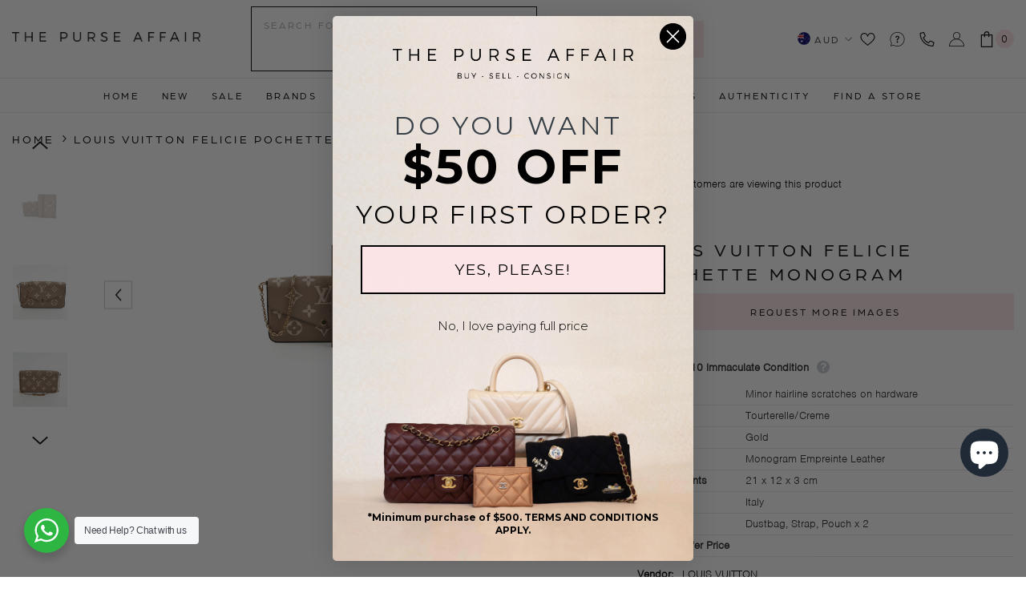

--- FILE ---
content_type: text/html; charset=utf-8
request_url: https://www.thepurseaffair.com/products/18075-louis-vuitton-felicie-pochette-monogram
body_size: 83086
content:
<!doctype html><html class="no-js" lang="en">
    <head>
        
        <meta charset="utf-8">
        <meta http-equiv="X-UA-Compatible" content="IE=edge">
        <meta name="viewport" content="width=device-width,initial-scale=1">
        <meta name="theme-color" content="">
        
                <link rel="canonical" href="https://www.thepurseaffair.com/products/18075-louis-vuitton-felicie-pochette-monogram">
        
        
        <link rel="stylesheet" href="https://use.typekit.net/ckr8tjy.css" >
        <link rel="stylesheet" href="https://cdnjs.cloudflare.com/ajax/libs/font-awesome/4.7.0/css/font-awesome.min.css?display=block" ><link rel="shortcut icon" href="//www.thepurseaffair.com/cdn/shop/files/favicon_32x32.png?v=1613710222" type="image/png"><link rel="preconnect" href="https://cdn.shopify.com" crossorigin>
        
 

        <title>
            Louis Vuitton Felicie Pochette Monogram

        </title>
        
            <meta name="description" content="Name: 18075 Louis Vuitton Felicie Pochette Monogram Approx. Retail Price(AUD): Condition: 9.5/10 Immaculate Condition - Minor hairline scratches on hardware Colour: Tourterelle/Creme Hardware: Gold Material: Monogram Empreinte Leather Size: Measurements: 21 x 12 x 3 cm Origin: Italy Inclusions: Dustbag, Strap, Pouch x ">
        
        

<meta property="og:site_name" content="THE PURSE AFFAIR ">
<meta property="og:url" content="https://www.thepurseaffair.com/products/18075-louis-vuitton-felicie-pochette-monogram">
<meta property="og:title" content="Louis Vuitton Felicie Pochette Monogram">
<meta property="og:type" content="product">
<meta property="og:description" content="Name: 18075 Louis Vuitton Felicie Pochette Monogram Approx. Retail Price(AUD): Condition: 9.5/10 Immaculate Condition - Minor hairline scratches on hardware Colour: Tourterelle/Creme Hardware: Gold Material: Monogram Empreinte Leather Size: Measurements: 21 x 12 x 3 cm Origin: Italy Inclusions: Dustbag, Strap, Pouch x "><meta property="og:image" content="http://www.thepurseaffair.com/cdn/shop/files/TPA_9823_40b2833d-96e6-48f4-8131-2a5dbf4f9d00.jpg?v=1706601181">
  <meta property="og:image:secure_url" content="https://www.thepurseaffair.com/cdn/shop/files/TPA_9823_40b2833d-96e6-48f4-8131-2a5dbf4f9d00.jpg?v=1706601181">
  <meta property="og:image:width" content="2000">
  <meta property="og:image:height" content="2000"><meta property="og:price:amount" content="2,000">
  <meta property="og:price:currency" content="AUD"><meta name="twitter:card" content="summary_large_image">
<meta name="twitter:title" content="Louis Vuitton Felicie Pochette Monogram"> 
<meta name="twitter:description" content="Name: 18075 Louis Vuitton Felicie Pochette Monogram Approx. Retail Price(AUD): Condition: 9.5/10 Immaculate Condition - Minor hairline scratches on hardware Colour: Tourterelle/Creme Hardware: Gold Material: Monogram Empreinte Leather Size: Measurements: 21 x 12 x 3 cm Origin: Italy Inclusions: Dustbag, Strap, Pouch x ">

<script>window.performance && window.performance.mark && window.performance.mark('shopify.content_for_header.start');</script><meta name="google-site-verification" content="y0LRwtdy4t-8IaT9Bg1w1jJkSyy0qntU-3aAmRAytKI">
<meta id="shopify-digital-wallet" name="shopify-digital-wallet" content="/16439139/digital_wallets/dialog">
<meta name="shopify-checkout-api-token" content="dce7107aa71a989abcaa589e139f37f5">
<meta id="in-context-paypal-metadata" data-shop-id="16439139" data-venmo-supported="false" data-environment="production" data-locale="en_US" data-paypal-v4="true" data-currency="AUD">
<link rel="alternate" type="application/json+oembed" href="https://www.thepurseaffair.com/products/18075-louis-vuitton-felicie-pochette-monogram.oembed">
<script async="async" src="/checkouts/internal/preloads.js?locale=en-AU"></script>
<script id="shopify-features" type="application/json">{"accessToken":"dce7107aa71a989abcaa589e139f37f5","betas":["rich-media-storefront-analytics"],"domain":"www.thepurseaffair.com","predictiveSearch":true,"shopId":16439139,"locale":"en"}</script>
<script>var Shopify = Shopify || {};
Shopify.shop = "thepurseaffair.myshopify.com";
Shopify.locale = "en";
Shopify.currency = {"active":"AUD","rate":"1.0"};
Shopify.country = "AU";
Shopify.theme = {"name":"The Purse Affair - Insiteful","id":147887784218,"schema_name":"Ella","schema_version":"6.5.0","theme_store_id":null,"role":"main"};
Shopify.theme.handle = "null";
Shopify.theme.style = {"id":null,"handle":null};
Shopify.cdnHost = "www.thepurseaffair.com/cdn";
Shopify.routes = Shopify.routes || {};
Shopify.routes.root = "/";</script>
<script type="module">!function(o){(o.Shopify=o.Shopify||{}).modules=!0}(window);</script>
<script>!function(o){function n(){var o=[];function n(){o.push(Array.prototype.slice.apply(arguments))}return n.q=o,n}var t=o.Shopify=o.Shopify||{};t.loadFeatures=n(),t.autoloadFeatures=n()}(window);</script>
<script id="shop-js-analytics" type="application/json">{"pageType":"product"}</script>
<script defer="defer" async type="module" src="//www.thepurseaffair.com/cdn/shopifycloud/shop-js/modules/v2/client.init-shop-cart-sync_BdyHc3Nr.en.esm.js"></script>
<script defer="defer" async type="module" src="//www.thepurseaffair.com/cdn/shopifycloud/shop-js/modules/v2/chunk.common_Daul8nwZ.esm.js"></script>
<script type="module">
  await import("//www.thepurseaffair.com/cdn/shopifycloud/shop-js/modules/v2/client.init-shop-cart-sync_BdyHc3Nr.en.esm.js");
await import("//www.thepurseaffair.com/cdn/shopifycloud/shop-js/modules/v2/chunk.common_Daul8nwZ.esm.js");

  window.Shopify.SignInWithShop?.initShopCartSync?.({"fedCMEnabled":true,"windoidEnabled":true});

</script>
<script>(function() {
  var isLoaded = false;
  function asyncLoad() {
    if (isLoaded) return;
    isLoaded = true;
    var urls = ["https:\/\/formbuilder.hulkapps.com\/skeletopapp.js?shop=thepurseaffair.myshopify.com","\/\/shopify.privy.com\/widget.js?shop=thepurseaffair.myshopify.com","https:\/\/cdn.shopify.com\/s\/files\/1\/1643\/9139\/t\/15\/assets\/globo.formbuilder.init.js?v=1627879317\u0026shop=thepurseaffair.myshopify.com","https:\/\/thegafapps.com\/visitorcounter\/visitorcounter.js?shop=thepurseaffair.myshopify.com"];
    for (var i = 0; i < urls.length; i++) {
      var s = document.createElement('script');
      s.type = 'text/javascript';
      s.async = true;
      s.src = urls[i];
      var x = document.getElementsByTagName('script')[0];
      x.parentNode.insertBefore(s, x);
    }
  };
  if(window.attachEvent) {
    window.attachEvent('onload', asyncLoad);
  } else {
    window.addEventListener('load', asyncLoad, false);
  }
})();</script>
<script id="__st">var __st={"a":16439139,"offset":39600,"reqid":"e2b07bcd-6aee-4f0f-ae99-90e380e4105b-1769002176","pageurl":"www.thepurseaffair.com\/products\/18075-louis-vuitton-felicie-pochette-monogram","u":"79a00b26a83f","p":"product","rtyp":"product","rid":8939551916314};</script>
<script>window.ShopifyPaypalV4VisibilityTracking = true;</script>
<script id="captcha-bootstrap">!function(){'use strict';const t='contact',e='account',n='new_comment',o=[[t,t],['blogs',n],['comments',n],[t,'customer']],c=[[e,'customer_login'],[e,'guest_login'],[e,'recover_customer_password'],[e,'create_customer']],r=t=>t.map((([t,e])=>`form[action*='/${t}']:not([data-nocaptcha='true']) input[name='form_type'][value='${e}']`)).join(','),a=t=>()=>t?[...document.querySelectorAll(t)].map((t=>t.form)):[];function s(){const t=[...o],e=r(t);return a(e)}const i='password',u='form_key',d=['recaptcha-v3-token','g-recaptcha-response','h-captcha-response',i],f=()=>{try{return window.sessionStorage}catch{return}},m='__shopify_v',_=t=>t.elements[u];function p(t,e,n=!1){try{const o=window.sessionStorage,c=JSON.parse(o.getItem(e)),{data:r}=function(t){const{data:e,action:n}=t;return t[m]||n?{data:e,action:n}:{data:t,action:n}}(c);for(const[e,n]of Object.entries(r))t.elements[e]&&(t.elements[e].value=n);n&&o.removeItem(e)}catch(o){console.error('form repopulation failed',{error:o})}}const l='form_type',E='cptcha';function T(t){t.dataset[E]=!0}const w=window,h=w.document,L='Shopify',v='ce_forms',y='captcha';let A=!1;((t,e)=>{const n=(g='f06e6c50-85a8-45c8-87d0-21a2b65856fe',I='https://cdn.shopify.com/shopifycloud/storefront-forms-hcaptcha/ce_storefront_forms_captcha_hcaptcha.v1.5.2.iife.js',D={infoText:'Protected by hCaptcha',privacyText:'Privacy',termsText:'Terms'},(t,e,n)=>{const o=w[L][v],c=o.bindForm;if(c)return c(t,g,e,D).then(n);var r;o.q.push([[t,g,e,D],n]),r=I,A||(h.body.append(Object.assign(h.createElement('script'),{id:'captcha-provider',async:!0,src:r})),A=!0)});var g,I,D;w[L]=w[L]||{},w[L][v]=w[L][v]||{},w[L][v].q=[],w[L][y]=w[L][y]||{},w[L][y].protect=function(t,e){n(t,void 0,e),T(t)},Object.freeze(w[L][y]),function(t,e,n,w,h,L){const[v,y,A,g]=function(t,e,n){const i=e?o:[],u=t?c:[],d=[...i,...u],f=r(d),m=r(i),_=r(d.filter((([t,e])=>n.includes(e))));return[a(f),a(m),a(_),s()]}(w,h,L),I=t=>{const e=t.target;return e instanceof HTMLFormElement?e:e&&e.form},D=t=>v().includes(t);t.addEventListener('submit',(t=>{const e=I(t);if(!e)return;const n=D(e)&&!e.dataset.hcaptchaBound&&!e.dataset.recaptchaBound,o=_(e),c=g().includes(e)&&(!o||!o.value);(n||c)&&t.preventDefault(),c&&!n&&(function(t){try{if(!f())return;!function(t){const e=f();if(!e)return;const n=_(t);if(!n)return;const o=n.value;o&&e.removeItem(o)}(t);const e=Array.from(Array(32),(()=>Math.random().toString(36)[2])).join('');!function(t,e){_(t)||t.append(Object.assign(document.createElement('input'),{type:'hidden',name:u})),t.elements[u].value=e}(t,e),function(t,e){const n=f();if(!n)return;const o=[...t.querySelectorAll(`input[type='${i}']`)].map((({name:t})=>t)),c=[...d,...o],r={};for(const[a,s]of new FormData(t).entries())c.includes(a)||(r[a]=s);n.setItem(e,JSON.stringify({[m]:1,action:t.action,data:r}))}(t,e)}catch(e){console.error('failed to persist form',e)}}(e),e.submit())}));const S=(t,e)=>{t&&!t.dataset[E]&&(n(t,e.some((e=>e===t))),T(t))};for(const o of['focusin','change'])t.addEventListener(o,(t=>{const e=I(t);D(e)&&S(e,y())}));const B=e.get('form_key'),M=e.get(l),P=B&&M;t.addEventListener('DOMContentLoaded',(()=>{const t=y();if(P)for(const e of t)e.elements[l].value===M&&p(e,B);[...new Set([...A(),...v().filter((t=>'true'===t.dataset.shopifyCaptcha))])].forEach((e=>S(e,t)))}))}(h,new URLSearchParams(w.location.search),n,t,e,['guest_login'])})(!0,!0)}();</script>
<script integrity="sha256-4kQ18oKyAcykRKYeNunJcIwy7WH5gtpwJnB7kiuLZ1E=" data-source-attribution="shopify.loadfeatures" defer="defer" src="//www.thepurseaffair.com/cdn/shopifycloud/storefront/assets/storefront/load_feature-a0a9edcb.js" crossorigin="anonymous"></script>
<script data-source-attribution="shopify.dynamic_checkout.dynamic.init">var Shopify=Shopify||{};Shopify.PaymentButton=Shopify.PaymentButton||{isStorefrontPortableWallets:!0,init:function(){window.Shopify.PaymentButton.init=function(){};var t=document.createElement("script");t.src="https://www.thepurseaffair.com/cdn/shopifycloud/portable-wallets/latest/portable-wallets.en.js",t.type="module",document.head.appendChild(t)}};
</script>
<script data-source-attribution="shopify.dynamic_checkout.buyer_consent">
  function portableWalletsHideBuyerConsent(e){var t=document.getElementById("shopify-buyer-consent"),n=document.getElementById("shopify-subscription-policy-button");t&&n&&(t.classList.add("hidden"),t.setAttribute("aria-hidden","true"),n.removeEventListener("click",e))}function portableWalletsShowBuyerConsent(e){var t=document.getElementById("shopify-buyer-consent"),n=document.getElementById("shopify-subscription-policy-button");t&&n&&(t.classList.remove("hidden"),t.removeAttribute("aria-hidden"),n.addEventListener("click",e))}window.Shopify?.PaymentButton&&(window.Shopify.PaymentButton.hideBuyerConsent=portableWalletsHideBuyerConsent,window.Shopify.PaymentButton.showBuyerConsent=portableWalletsShowBuyerConsent);
</script>
<script data-source-attribution="shopify.dynamic_checkout.cart.bootstrap">document.addEventListener("DOMContentLoaded",(function(){function t(){return document.querySelector("shopify-accelerated-checkout-cart, shopify-accelerated-checkout")}if(t())Shopify.PaymentButton.init();else{new MutationObserver((function(e,n){t()&&(Shopify.PaymentButton.init(),n.disconnect())})).observe(document.body,{childList:!0,subtree:!0})}}));
</script>
<link id="shopify-accelerated-checkout-styles" rel="stylesheet" media="screen" href="https://www.thepurseaffair.com/cdn/shopifycloud/portable-wallets/latest/accelerated-checkout-backwards-compat.css" crossorigin="anonymous">
<style id="shopify-accelerated-checkout-cart">
        #shopify-buyer-consent {
  margin-top: 1em;
  display: inline-block;
  width: 100%;
}

#shopify-buyer-consent.hidden {
  display: none;
}

#shopify-subscription-policy-button {
  background: none;
  border: none;
  padding: 0;
  text-decoration: underline;
  font-size: inherit;
  cursor: pointer;
}

#shopify-subscription-policy-button::before {
  box-shadow: none;
}

      </style>
<script id="sections-script" data-sections="header-classic,header-navigation-compact,header-mobile" defer="defer" src="//www.thepurseaffair.com/cdn/shop/t/24/compiled_assets/scripts.js?v=35507"></script>
<script>window.performance && window.performance.mark && window.performance.mark('shopify.content_for_header.end');</script>
        <style>
    @import url('https://fonts.googleapis.com/css?family=arboria:300,300i,400,400i,500,500i,600,600i,700,700i,800,800i&display=swap');
                

          @import url('https://fonts.googleapis.com/css?family=nimbus-sans:300,300i,400,400i,500,500i,600,600i,700,700i,800,800i&display=swap');
                    
          
    

    :root {
        /* Settings Body */
        
            --font-body-family: nimbus-sans;
        
        --font-body-size: 14px;
        --font-body-weight: 400;
        --body-line-height: 24px;
        --body-letter-spacing: ;

        /* Settings Heading */
        
            --font-heading-family: arboria;
        
        --font-heading-size: 22px;
        --font-heading-weight: 400;
        --font-heading-style: normal;
        --heading-line-height: 24px;
        --heading-letter-spacing: 0.2em;
        --heading-text-transform: uppercase;
        --heading-border-height: 2px;

        /* Settings Navigation */
        /* Menu Lv1 */
        
            --font-menu-lv1-family: arboria;
        
        --font-menu-lv1-size: 12px;
        --font-menu-lv1-weight: 500;
        --menu-lv1-line-height: 24px;
        --menu-lv1-letter-spacing: 0.225em;
        --menu-lv1-text-transform: uppercase;

        /* Menu Lv2 */
        
            --font-menu-lv2-family: arboria;
        
        --font-menu-lv2-size: 12px;
        --font-menu-lv2-weight: 400;
        --menu-lv2-line-height: 24px;
        --menu-lv2-letter-spacing: 0.225em;
        --menu-lv2-text-transform: capitalize;

        /* Menu Lv3 */
        
            --font-menu-lv3-family: arboria;
        
        --font-menu-lv3-size: 12px;
        --font-menu-lv3-weight: 400;
        --menu-lv3-line-height: 24px;
        --menu-lv3-letter-spacing: 0.225em;
        --menu-lv3-text-transform: capitalize;

        /* Mega Menu Lv2 */
        
            --font-mega-menu-lv2-family: arboria;
        
        --font-mega-menu-lv2-size: 12px;
        --font-mega-menu-lv2-weight: 600;
        --font-mega-menu-lv2-style: normal;
        --mega-menu-lv2-line-height: 24px;
        --mega-menu-lv2-letter-spacing: 0.225em;
        --mega-menu-lv2-text-transform: uppercase;

        /* Mega Menu Lv3 */
        
            --font-mega-menu-lv3-family: arboria;
        
        --font-mega-menu-lv3-size: 12px;
        --font-mega-menu-lv3-weight: 400;
        --mega-menu-lv3-line-height: 24px;
        --mega-menu-lv3-letter-spacing: 0.225em;
        --mega-menu-lv3-text-transform: capitalize;

        /* Product Card Title */--product-title-font: arboria;--product-title-font-size : 12px;
        --product-title-font-weight : 500;
        --product-title-line-height: 22px;
        --product-title-letter-spacing: 0.225em;
        --product-title-line-text : 2;
        --product-title-text-transform : uppercase;
        --product-title-margin-bottom: 10px;

        /* Product Card Vendor */--product-vendor-font: arboria;--product-vendor-font-size : 12px;
        --product-vendor-font-weight : 400;
        --product-vendor-font-style : normal;
        --product-vendor-line-height: 24px;
        --product-vendor-letter-spacing: 0.225em;
        --product-vendor-text-transform : uppercase;
        --product-vendor-margin-bottom: 0px;

        /* Product Card Price */--product-price-font: arboria;--product-price-font-size : 16px;
        --product-price-font-weight : 700;
        --product-price-line-height: 24px;
        --product-price-letter-spacing: 0.225em;
        --product-price-margin-top: 0px;
        --product-price-margin-bottom: 13px;

        /* Product Card Badge */--badge-font: arboria;--badge-font-size : 12px;
        --badge-font-weight : 400;
        --badge-text-transform : uppercase;
        --badge-letter-spacing: 0.225em;
        --badge-line-height: 24px;
        --badge-border-radius: 3px;
        --badge-padding-top: 0px;
        --badge-padding-bottom: 0px;
        --badge-padding-left-right: 8px;
        --badge-postion-top: 0px;
        --badge-postion-left-right: 0px;

        /* Product Quickview */
        --product-quickview-font-size : 12px;
        --product-quickview-line-height: 23px;
        --product-quickview-border-radius: 1px;
        --product-quickview-padding-top: 0px;
        --product-quickview-padding-bottom: 0px;
        --product-quickview-padding-left-right: 7px;
        --product-quickview-sold-out-product: #e95144;--product-quickview-box-shadow: none;/* Blog Card Tile */--blog-title-font: nimbus-sans;--blog-title-font-size : 22px;
        --blog-title-font-weight : 700;
        --blog-title-line-height: 24px;
        --blog-title-letter-spacing: 0.225em;
        --blog-title-text-transform : uppercase;

        /* Blog Card Info (Date, Author) */--blog-info-font: arboria;--blog-info-font-size : 14px;
        --blog-info-font-weight : 400;
        --blog-info-line-height: 24px;
        --blog-info-letter-spacing: 0.225em;
        --blog-info-text-transform : uppercase;

        /* Button 1 */--btn-1-font-family: arboria;--btn-1-font-size: 12px;
        --btn-1-font-weight: 400;
        --btn-1-text-transform: uppercase;
        --btn-1-line-height: 24px;
        --btn-1-letter-spacing: 0.225em;
        --btn-1-text-align: center;
        --btn-1-border-radius: 0px;
        --btn-1-border-width: 1px;
        --btn-1-border-style: solid;
        --btn-1-padding-top: 10px;
        --btn-1-padding-bottom: 10px;
        --btn-1-horizontal-length: 0px;
        --btn-1-vertical-length: 0px;
        --btn-1-blur-radius: 0px;
        --btn-1-spread: 0px;
        
        
        
          --btn-1-all-bg-opacity-hover: rgba(0, 0, 0, 0.5);
        
        
            --btn-1-inset: ;
        

        /* Button 2 */--btn-2-font-family: nimbus-sans;--btn-2-font-size: 12px;
        --btn-2-font-weight: 400;
        --btn-2-text-transform: uppercase;
        --btn-2-line-height: 24px;
        --btn-2-letter-spacing: 0.225em;
        --btn-2-text-align: center;
        --btn-2-border-radius: 0px;
        --btn-2-border-width: 1px;
        --btn-2-border-style: solid;
        --btn-2-padding-top: 20px;
        --btn-2-padding-bottom: 20px;
        --btn-2-horizontal-length: 4px;
        --btn-2-vertical-length: 4px;
        --btn-2-blur-radius: 7px;
        --btn-2-spread: 0px;
        
        
          --btn-2-all-bg-opacity: rgba(25, 145, 226, 0.5);
        
        
          --btn-2-all-bg-opacity-hover: rgba(0, 0, 0, 0.5);
        
        
            --btn-2-inset: ;
        

        /* Button 3 */--btn-3-font-family: arboria;--btn-3-font-size: 12px;
        --btn-3-font-weight: 400;
        --btn-3-text-transform: uppercase;
        --btn-3-line-height: 24px;
        --btn-3-letter-spacing: 0.225em;
        --btn-3-text-align: center;
        --btn-3-border-radius: 0px;
        --btn-3-border-width: 1px;
        --btn-3-border-style: solid;
        --btn-3-padding-top: 10px;
        --btn-3-padding-bottom: 10px;
        --btn-3-horizontal-length: 0px;
        --btn-3-vertical-length: 0px;
        --btn-3-blur-radius: 0px;
        --btn-3-spread: 0px;
        
        
          --btn-3-all-bg-opacity: rgba(0, 0, 0, 0.1);
        
        
          --btn-3-all-bg-opacity-hover: rgba(0, 0, 0, 0.1);
        

        
            --btn-3-inset: ;
        

        /* Footer Heading */--footer-heading-font-family: arboria;--footer-heading-font-size : 15px;
        --footer-heading-font-weight : 600;
        --footer-heading-line-height : 22px;
        --footer-heading-letter-spacing : .05em;
        --footer-heading-text-transform : uppercase;

        /* Footer Link */--footer-link-font-family: arboria;--footer-link-font-size : 12px;
        --footer-link-font-weight : ;
        --footer-link-line-height : 28px;
        --footer-link-letter-spacing : .02em;
        --footer-link-text-transform : capitalize;

        /* Page Title */
        
            --font-page-title-family: arboria;
        
        --font-page-title-size: 22px;
        --font-page-title-weight: 400;
        --font-page-title-style: normal;
        --page-title-line-height: 24px;
        --page-title-letter-spacing: 0.225em;
        --page-title-text-transform: uppercase;

        /* Font Product Tab Title */
        --font-tab-type-1: arboria;
        --font-tab-type-2: nimbus-sans;

        /* Text Size */
        --text-size-font-size : 10px;
        --text-size-font-weight : 400;
        --text-size-line-height : 22px;
        --text-size-letter-spacing : 0;
        --text-size-text-transform : uppercase;
        --text-size-color : #787878;

        /* Font Weight */
        --font-weight-normal: 400;
        --font-weight-medium: 500;
        --font-weight-semibold: 600;
        --font-weight-bold: 700;
        --font-weight-bolder: 800;
        --font-weight-black: 900;

        /* Radio Button */
        --form-label-checkbox-before-bg: #fff;
        --form-label-checkbox-before-border: #cecece;
        --form-label-checkbox-before-bg-checked: #000;

        /* Conatiner */
        --body-custom-width-container: 1470px;

        /* Layout Boxed */
        --color-background-layout-boxed: #f8f8f8;/* Arrow */
        --position-horizontal-slick-arrow: 0;

        /* General Color*/
        --color-text: #000000;
        --color-text2: #000000;
        --color-global: #000000;
        --color-white: #FFFFFF;
        --color-grey: #000000;
        --color-black: #000000;
        --color-base-text-rgb: 0, 0, 0;
        --color-base-text2-rgb: 0, 0, 0;
        --color-background: #ffffff;
        --color-background-rgb: 255, 255, 255;
        --color-background-overylay: rgba(255, 255, 255, 0.9);
        --color-base-accent-text: ;
        --color-base-accent-1: ;
        --color-base-accent-2: ;
        --color-link: #000000;
        --color-link-hover: #000000;
        --color-error: #D93333;
        --color-error-bg: #FCEEEE;
        --color-success: #5A5A5A;
        --color-success-bg: #DFF0D8;
        --color-info: #202020;
        --color-info-bg: #FFF2DD;
        --color-link-underline: rgba(0, 0, 0, 0.5);

        --color-breadcrumb: #000000;
        --colors-breadcrumb-hover: #000000;
        --colors-breadcrumb-active: #000000;

        --border-global: #e6e6e6;
        --bg-global: #fafafa;

        --bg-planceholder: #fafafa;

        --color-warning: #fff;
        --bg-warning: #e0b252;

        --color-background-10 : #e6e6e6;
        --color-background-20 : #cccccc;
        --color-background-30 : #b3b3b3;
        --color-background-50 : #808080;
        --color-background-global : #808080;

        /* Arrow Color */
        --arrow-color: #000000;
        --arrow-background-color: #fff;
        --arrow-border-color: #ccc;
        --arrow-color-hover: #000000;
        --arrow-background-color-hover: #f8f8f8;
        --arrow-border-color-hover: #f8f8f8;

        --arrow-width: 35px;
        --arrow-height: 35px;
        --arrow-size: px;
        --arrow-size-icon: 17px;
        --arrow-border-radius: 0%;
        --arrow-border-width: 1px;

        /* Pagination Color */
        --pagination-item-color: #000000;
        --pagination-item-color-active: #000000;
        --pagination-item-bg-color: 
        #fff;
        --pagination-item-bg-color-active: #fff;
        --pagination-item-border-color: #fff;
        --pagination-item-border-color-active: #ffffff;

        --pagination-arrow-color: #000000;
        --pagination-arrow-color-active: #000000;
        --pagination-arrow-bg-color: #fff;
        --pagination-arrow-bg-color-active: #fff;
        --pagination-arrow-border-color: #fff;
        --pagination-arrow-border-color-active: #fff;

        /* Dots Color */
        --dots-color: transparent;
        --dots-border-color: #000000;
        --dots-color-active: #000000;
        --dots-border-color-active: #000000;
        --dots-style2-background-opacity: #00000050;
        --dots-width: 12px;
        --dots-height: 12px;

        /* Button Color */
        --btn-1-color: #fff;
        --btn-1-bg: #000000;
        --btn-1-border: #000000;
        --btn-1-color-hover: #000000;
        --btn-1-bg-hover: #fbe5e7;
        --btn-1-border-hover: #fbe5e7;

        --btn-2-color: #000000;
        --btn-2-bg: #fbe5e7;
        --btn-2-border: #fbe5e7;
        --btn-2-color-hover: #fff;
        --btn-2-bg-hover: #000000;
        --btn-2-border-hover: #000000;

        --btn-3-color: #FFFFFF;
        --btn-3-bg: #e9514b;
        --btn-3-border: #e9514b;
        --btn-3-color-hover: #ffffff;
        --btn-3-bg-hover: #e9514b;
        --btn-3-border-hover: #e9514b;

        --anchor-transition: all ease .3s;
        --bg-white: #ffffff;
        --bg-black: #000000;
        --bg-grey: #808080;
        --icon: var(--color-text);
        --text-cart: #3c3c3c;
        --duration-short: 100ms;
        --duration-default: 350ms;
        --duration-long: 500ms;

        --form-input-bg: #ffffff;
        --form-input-border: #c7c7c7;
        --form-input-color: #000000;;
        --form-input-placeholder: #000000;
        --form-label: #000000;

        --new-badge-color: #000000;
        --new-badge-bg: #fbe5e7;
        --sale-badge-color: #ffffff;
        --sale-badge-bg: #b3261e;
        --sold-out-badge-color: #ffffff;
        --sold-out-badge-bg: #000000;
        --custom-badge-color: #ffffff;
        --custom-badge-bg: #ffbb49;
        --bundle-badge-color: #ffffff;
        --bundle-badge-bg: #000000;
        
        --product-title-color : #000000;
        --product-title-color-hover : #000000;
        --product-vendor-color : #000000;
        --product-price-color : #000000;
        --product-sale-price-color : #000000;
        --product-compare-price-color : #969696;
        --product-review-full-color : #000000;
        --product-review-empty-color : #A4A4A4;
        --product-swatch-border : #cbcbcb;
        --product-swatch-border-active : #000000;
        --product-swatch-width : 40px;
        --product-swatch-height : 40px;
        --product-swatch-border-radius : 0px;
        --product-swatch-color-width : 40px;
        --product-swatch-color-height : 40px;
        --product-swatch-color-border-radius : 20px;
        --product-wishlist-color : #000000;
        --product-wishlist-bg : #ffffff;
        --product-wishlist-border : #000000;
        --product-wishlist-color-added : #b3261e;
        --product-wishlist-bg-added : #f8f8f8;
        --product-wishlist-border-added : #b3261e;
        --product-compare-color : #000000;
        --product-compare-bg : #FFFFFF;
        --product-compare-color-added : #D12442;
        --product-compare-bg-added : #FFFFFF;
        --product-hot-stock-text-color : #d62828;
        --product-quick-view-color : #000000;
        --product-cart-image-fit : contain;
        --product-title-variant-font-size: 16px;

        
          --product-quick-view-bg : #FFFFFF;
        
        --product-quick-view-bg-above-button: rgba(255, 255, 255, 0.7);
        --product-quick-view-color-hover : #FFFFFF;
        --product-quick-view-bg-hover : #000000;

        --product-action-color : #000000;       
        --product-action-bg : #fff;
        --product-action-border : #000000;
        --product-action-color-hover : #FFFFFF;
        --product-action-bg-hover : #000000;
        --product-action-border-hover : #000000;

        /* Multilevel Category Filter */
        --color-label-multiLevel-categories: #232323;
        --bg-label-multiLevel-categories: #fff;
        --color-button-multiLevel-categories: #fff;
        --bg-button-multiLevel-categories: #ff8b21;
        --border-button-multiLevel-categories: transparent;
        --hover-color-button-multiLevel-categories: #fff;
        --hover-bg-button-multiLevel-categories: #ff8b21;--cart-item-bg : #ffffff;
            --cart-item-border : #e8e8e8;
            --cart-item-border-width : 1px;
            --cart-item-border-style : solid;

        --w-product-swatch-custom: 30px;
        --h-product-swatch-custom: 30px;
        --w-product-swatch-custom-mb: 20px;
        --h-product-swatch-custom-mb: 20px;
        --font-size-product-swatch-more: 12px;

        --swatch-border : #cbcbcb;
        --swatch-border-active : #000000;

        --variant-size: #000000;
        --variant-size-border: #e7e7e7;
        --variant-size-bg: #ffffff;
        --variant-size-hover: #ffffff;
        --variant-size-border-hover: #000000;
        --variant-size-bg-hover: #000000;

        --variant-bg : #ffffff;
        --variant-color : #000000;
        --variant-bg-active : #ffffff;
        --variant-color-active : #000000;

        /* Font Size Text Social */
        --fontsize-text-social: 12px;
        
        /* Sidebar Animation */
        --page-content-distance: 64px;
        --sidebar-content-distance: 40px;
        --button-transition-ease: cubic-bezier(.25,.46,.45,.94);

        /* Loading Spinner Color */
        --spinner-top-color: #fbe5e7;
        --spinner-right-color: #fbe5e7;
        --spinner-bottom-color: #fbe5e7;
        --spinner-left-color: #f6f6f6;

        /* Product Card Marquee */
        --product-marquee-background-color: ;
        --product-marquee-text-color: #FFFFFF;
        --product-marquee-text-size: 14px;
        --product-marquee-text-mobile-size: 14px;
        --product-marquee-text-weight: 400;
        --product-marquee-text-transform: uppercase;
        --product-marquee-text-style: italic;
        --product-marquee-speed: ;  
        --product-marquee-line-height: calc(var(--product-marquee-text-mobile-size) * 1.5);
    }
</style>
        
<link href="//www.thepurseaffair.com/cdn/shop/t/24/assets/base.css?v=120509589746259078411767849845" rel="stylesheet" type="text/css" media="all" />
<link href="//www.thepurseaffair.com/cdn/shop/t/24/assets/base-banner-animation.css?v=142525759880205592811681797319" rel="stylesheet" type="text/css" media="all" />
    <link href="//www.thepurseaffair.com/cdn/shop/t/24/assets/component-card-banner-animation.css?v=55904521405352394641681797320" rel="stylesheet" type="text/css" media="all" />
<link href="//www.thepurseaffair.com/cdn/shop/t/24/assets/animated.css?v=54616323744978996581681797319" rel="stylesheet" type="text/css" media="all" />
<link href="//www.thepurseaffair.com/cdn/shop/t/24/assets/component-card.css?v=77690346337914199191681797320" rel="stylesheet" type="text/css" media="all" />
<link href="//www.thepurseaffair.com/cdn/shop/t/24/assets/component-loading-overlay.css?v=170491267859233445071681797320" rel="stylesheet" type="text/css" media="all" />
<link href="//www.thepurseaffair.com/cdn/shop/t/24/assets/component-loading-banner.css?v=41583448467146640571681797320" rel="stylesheet" type="text/css" media="all" />
<link href="//www.thepurseaffair.com/cdn/shop/t/24/assets/component-quick-cart.css?v=123797079162677271371681797321" rel="stylesheet" type="text/css" media="all" />
<link rel="stylesheet" href="//www.thepurseaffair.com/cdn/shop/t/24/assets/vendor.css?v=164616260963476715651681797323" media="print" onload="this.media='all'">
<noscript><link href="//www.thepurseaffair.com/cdn/shop/t/24/assets/vendor.css?v=164616260963476715651681797323" rel="stylesheet" type="text/css" media="all" /></noscript>


	<link href="//www.thepurseaffair.com/cdn/shop/t/24/assets/component-card-02.css?v=1058367703618564491681797319" rel="stylesheet" type="text/css" media="all" />

<link rel="stylesheet" href="//www.thepurseaffair.com/cdn/shop/t/24/assets/component-newsletter.css?v=54058530822278129331681797321" media="print" onload="this.media='all'">
<link rel="stylesheet" href="//www.thepurseaffair.com/cdn/shop/t/24/assets/component-slider.css?v=37888473738646685221681797321" media="print" onload="this.media='all'">
<link rel="stylesheet" href="//www.thepurseaffair.com/cdn/shop/t/24/assets/component-list-social.css?v=102044711114163579551681797320" media="print" onload="this.media='all'"><link rel="stylesheet" href="//www.thepurseaffair.com/cdn/shop/t/24/assets/component-predictive-search.css?v=104537003445991516671681797321" media="print" onload="this.media='all'"><noscript><link href="//www.thepurseaffair.com/cdn/shop/t/24/assets/component-newsletter.css?v=54058530822278129331681797321" rel="stylesheet" type="text/css" media="all" /></noscript>
<noscript><link href="//www.thepurseaffair.com/cdn/shop/t/24/assets/component-slider.css?v=37888473738646685221681797321" rel="stylesheet" type="text/css" media="all" /></noscript>
<noscript><link href="//www.thepurseaffair.com/cdn/shop/t/24/assets/component-list-social.css?v=102044711114163579551681797320" rel="stylesheet" type="text/css" media="all" /></noscript>

<style type="text/css">
	.nav-title-mobile {display: none;}.list-menu--disclosure{display: none;position: absolute;min-width: 100%;width: 22rem;background-color: var(--bg-white);box-shadow: 0 1px 4px 0 rgb(0 0 0 / 15%);padding: 5px 0 5px 20px;opacity: 0;visibility: visible;pointer-events: none;transition: opacity var(--duration-default) ease, transform var(--duration-default) ease;}.list-menu--disclosure-2{margin-left: calc(100% - 15px);z-index: 2;top: -5px;}.list-menu--disclosure:focus {outline: none;}.list-menu--disclosure.localization-selector {max-height: 18rem;overflow: auto;width: 10rem;padding: 0.5rem;}.js menu-drawer > details > summary::before, .js menu-drawer > details[open]:not(.menu-opening) > summary::before {content: '';position: absolute;cursor: default;width: 100%;height: calc(100vh - 100%);height: calc(var(--viewport-height, 100vh) - (var(--header-bottom-position, 100%)));top: 100%;left: 0;background: var(--color-foreground-50);opacity: 0;visibility: hidden;z-index: 2;transition: opacity var(--duration-default) ease,visibility var(--duration-default) ease;}menu-drawer > details[open] > summary::before {visibility: visible;opacity: 1;}.menu-drawer {position: absolute;transform: translateX(-100%);visibility: hidden;z-index: 3;left: 0;top: 100%;width: 100%;max-width: calc(100vw - 4rem);padding: 0;border: 0.1rem solid var(--color-background-10);border-left: 0;border-bottom: 0;background-color: var(--bg-white);overflow-x: hidden;}.js .menu-drawer {height: calc(100vh - 100%);height: calc(var(--viewport-height, 100vh) - (var(--header-bottom-position, 100%)));}.js details[open] > .menu-drawer, .js details[open] > .menu-drawer__submenu {transition: transform var(--duration-default) ease, visibility var(--duration-default) ease;}.no-js details[open] > .menu-drawer, .js details[open].menu-opening > .menu-drawer, details[open].menu-opening > .menu-drawer__submenu {transform: translateX(0);visibility: visible;}@media screen and (min-width: 750px) {.menu-drawer {width: 40rem;}.no-js .menu-drawer {height: auto;}}.menu-drawer__inner-container {position: relative;height: 100%;}.menu-drawer__navigation-container {display: grid;grid-template-rows: 1fr auto;align-content: space-between;overflow-y: auto;height: 100%;}.menu-drawer__navigation {padding: 0 0 5.6rem 0;}.menu-drawer__inner-submenu {height: 100%;overflow-x: hidden;overflow-y: auto;}.no-js .menu-drawer__navigation {padding: 0;}.js .menu-drawer__menu li {width: 100%;border-bottom: 1px solid #e6e6e6;overflow: hidden;}.menu-drawer__menu-item{line-height: var(--body-line-height);letter-spacing: var(--body-letter-spacing);padding: 10px 20px 10px 15px;cursor: pointer;display: flex;align-items: center;justify-content: space-between;}.menu-drawer__menu-item .label{display: inline-block;vertical-align: middle;font-size: calc(var(--font-body-size) - 4px);font-weight: var(--font-weight-normal);letter-spacing: var(--body-letter-spacing);height: 20px;line-height: 20px;margin: 0 0 0 10px;padding: 0 5px;text-transform: uppercase;text-align: center;position: relative;}.menu-drawer__menu-item .label:before{content: "";position: absolute;border: 5px solid transparent;top: 50%;left: -9px;transform: translateY(-50%);}.menu-drawer__menu-item > .icon{width: 24px;height: 24px;margin: 0 10px 0 0;}.menu-drawer__menu-item > .symbol {position: absolute;right: 20px;top: 50%;transform: translateY(-50%);display: flex;align-items: center;justify-content: center;font-size: 0;pointer-events: none;}.menu-drawer__menu-item > .symbol .icon{width: 14px;height: 14px;opacity: .6;}.menu-mobile-icon .menu-drawer__menu-item{justify-content: flex-start;}.no-js .menu-drawer .menu-drawer__menu-item > .symbol {display: none;}.js .menu-drawer__submenu {position: absolute;top: 0;width: 100%;bottom: 0;left: 0;background-color: var(--bg-white);z-index: 1;transform: translateX(100%);visibility: hidden;}.js .menu-drawer__submenu .menu-drawer__submenu {overflow-y: auto;}.menu-drawer__close-button {display: block;width: 100%;padding: 10px 15px;background-color: transparent;border: none;background: #f6f8f9;position: relative;}.menu-drawer__close-button .symbol{position: absolute;top: auto;left: 20px;width: auto;height: 22px;z-index: 10;display: flex;align-items: center;justify-content: center;font-size: 0;pointer-events: none;}.menu-drawer__close-button .icon {display: inline-block;vertical-align: middle;width: 18px;height: 18px;transform: rotate(180deg);}.menu-drawer__close-button .text{max-width: calc(100% - 50px);white-space: nowrap;overflow: hidden;text-overflow: ellipsis;display: inline-block;vertical-align: top;width: 100%;margin: 0 auto;}.no-js .menu-drawer__close-button {display: none;}.menu-drawer__utility-links {padding: 2rem;}.menu-drawer__account {display: inline-flex;align-items: center;text-decoration: none;padding: 1.2rem;margin-left: -1.2rem;font-size: 1.4rem;}.menu-drawer__account .icon-account {height: 2rem;width: 2rem;margin-right: 1rem;}.menu-drawer .list-social {justify-content: flex-start;margin-left: -1.25rem;margin-top: 2rem;}.menu-drawer .list-social:empty {display: none;}.menu-drawer .list-social__link {padding: 1.3rem 1.25rem;}

	/* Style General */
	.d-block{display: block}.d-inline-block{display: inline-block}.d-flex{display: flex}.d-none {display: none}.d-grid{display: grid}.ver-alg-mid {vertical-align: middle}.ver-alg-top{vertical-align: top}
	.flex-jc-start{justify-content:flex-start}.flex-jc-end{justify-content:flex-end}.flex-jc-center{justify-content:center}.flex-jc-between{justify-content:space-between}.flex-jc-stretch{justify-content:stretch}.flex-align-start{align-items: flex-start}.flex-align-center{align-items: center}.flex-align-end{align-items: flex-end}.flex-align-stretch{align-items:stretch}.flex-wrap{flex-wrap: wrap}.flex-nowrap{flex-wrap: nowrap}.fd-row{flex-direction:row}.fd-row-reverse{flex-direction:row-reverse}.fd-column{flex-direction:column}.fd-column-reverse{flex-direction:column-reverse}.fg-0{flex-grow:0}.fs-0{flex-shrink:0}.gap-15{gap:15px}.gap-30{gap:30px}
	.p-relative{position:relative}.p-absolute{position:absolute}.p-static{position:static}.p-fixed{position:fixed;}
	.zi-1{z-index:1}.zi-2{z-index:2}.zi-3{z-index:3}.zi-5{z-index:5}.zi-6{z-index:6}.zi-7{z-index:7}.zi-9{z-index:9}.zi-10{z-index:10}.zi-99{z-index:99} .zi-100{z-index:100} .zi-101{z-index:101}
	.top-0{top:0}.top-100{top:100%}.top-auto{top:auto}.left-0{left:0}.left-auto{left:auto}.right-0{right:0}.right-auto{right:auto}.bottom-0{bottom:0}
	.middle-y{top:50%;transform:translateY(-50%)}.middle-x{left:50%;transform:translateX(-50%)}
	.opacity-0{opacity:0}.opacity-1{opacity:1}
	.o-hidden{overflow:hidden}.o-visible{overflow:visible}.o-unset{overflow:unset}.o-x-hidden{overflow-x:hidden}.o-y-auto{overflow-y:auto;}
	.pt-0{padding-top:0}.pt-2{padding-top:2px}.pt-5{padding-top:5px}.pt-10{padding-top:10px}.pt-10-imp{padding-top:10px !important}.pt-12{padding-top:12px}.pt-16{padding-top:16px}.pt-20{padding-top:20px}.pt-24{padding-top:24px}.pt-32{padding-top:32px}.pt-36{padding-top:36px}.pt-48{padding-top:48px}.pb-0{padding-bottom:0}.pb-5{padding-bottom:5px}.pb-10{padding-bottom:10px}.pb-10-imp{padding-bottom:10px !important}.pb-12{padding-bottom:12px}.pb-16{padding-bottom:16px}.pb-20{padding-bottom:20px}.pb-24{padding-bottom:24px}.pb-32{padding-bottom:32px}.pb-40{padding-bottom:40px}.pb-48{padding-bottom:48px}.pb-50{padding-bottom:50px}.pb-80{padding-bottom:80px}.pb-84{padding-bottom:84px}.pr-0{padding-right:0}.pr-5{padding-right: 5px}.pr-10{padding-right:10px}.pr-20{padding-right:20px}.pr-24{padding-right:24px}.pr-30{padding-right:30px}.pr-36{padding-right:36px}.pl-0{padding-left:0}.pl-12{padding-left:12px}.pl-20{padding-left:20px}.pl-24{padding-left:24px}.pl-36{padding-left:36px}.pl-48{padding-left:48px}.pl-52{padding-left:52px}.p-zero{padding:0}
	.m-lr-auto{margin:0 auto}.m-zero{margin:0}.ml-0{margin-left:0}.ml-5{margin-left:5px}.ml-15{margin-left:15px}.ml-20{margin-left:20px}.mr-0{margin-right:0}.mr-5{margin-right:5px}.mr-20{margin-right:20px}.mt-0{margin-top: 0}.mt-10{margin-top: 10px}.mt-20{margin-top: 20px}.mt-30{margin-top: 30px}.mt-40{margin-top: 40px}
	.h-0{height:0}.h-100{height:100%}.h-100v{height:100vh}.h-auto{height:auto}.mah-100{max-height:100%}.mih-15{min-height: 15px}.mih-none{min-height: unset}.lih-15{line-height: 15px}
	.w-100{width:100%}.w-100v{width:100vw}.maw-100{max-width:100%}.maw-300{max-width:300px}.w-auto{width:auto}.minw-auto{min-width: auto}
	.float-l{float:left}.float-r{float:right}
	.b-zero{border:none}.br-50p{border-radius:50%}.br-zero{border-radius:0}.br-2{border-radius:2px}.bg-none{background: none}
	.stroke-w-3{stroke-width: 3px}.stroke-w-5{stroke-width: 5px}.stroke-w-7 {stroke-width: 7px}.stroke-w-10 {stroke-width: 10px}.stroke-w-12 {stroke-width: 12px}.stroke-w-15 {stroke-width: 15px}.stroke-w-20 {stroke-width: 20px}
	.w-21{width: 21px}.w-23{width: 23px}.w-24{width: 24px}.h-22{height: 22px}.h-23{height: 23px}.h-24{height: 24px}.w-h-17{width: 17px;height: 17px}.w-h-18 {width: 18px;height: 18px}.w-h-20 {width: 20px;height: 20px}.w-h-22 {width: 22px;height: 22px}.w-h-24 {width: 24px;height: 24px}.w-h-25 {width: 25px;height: 25px}.w-h-26 {width: 26px;height: 26px}.w-h-28 {width: 28px;height: 28px}.w-h-30 {width: 30px;height: 30px}.w-h-32 {width: 32px;height: 32px}
	.txt-d-none{text-decoration:none}.txt-d-underline{text-decoration:underline}.txt-u-o-1{text-underline-offset: 1px}.txt-u-o-2{text-underline-offset: 2px}.txt-u-o-3{text-underline-offset: 3px}.txt-t-up{text-transform:uppercase}.txt-t-cap{text-transform:capitalize}
	.ft-0{font-size: 0}.ls-0{letter-spacing: 0}.ls-02{letter-spacing: 0.2em}.ls-05{letter-spacing: 0.5em}
	.button-effect svg{transition: 0.3s}.button-effect:hover svg{transform: rotate(180deg)}
	.icon-effect:hover svg {transform: scale(1.15)}.icon-effect:hover .icon-search-1 {transform: rotate(-90deg) scale(1.15)}
	.link-effect > span:after {content: "";position: absolute;bottom: -2px;left: 0;height: 1px;width: 100%;transform: scaleX(0);transition: transform var(--duration-default) ease-out;transform-origin: right}
	.link-effect > span:hover:after{transform: scaleX(1);transform-origin: left}
</style>
        <script src="//www.thepurseaffair.com/cdn/shop/t/24/assets/vendor.js?v=50823196851932006391681797323" type="text/javascript"></script>
<script src="//www.thepurseaffair.com/cdn/shop/t/24/assets/global.js?v=6139048740553227541681797322" type="text/javascript"></script>
<script src="//www.thepurseaffair.com/cdn/shop/t/24/assets/lazysizes.min.js?v=122719776364282065531681797323" type="text/javascript"></script>
<script src="//www.thepurseaffair.com/cdn/shop/t/24/assets/predictive-search.js?v=149417193411660522631681797323" defer="defer"></script><script src="//www.thepurseaffair.com/cdn/shop/t/24/assets/banner-animation.js?v=31722358347073312901681797319" defer="defer"></script>

<script>
    window.lazySizesConfig = window.lazySizesConfig || {};
    lazySizesConfig.loadMode = 1;
    window.lazySizesConfig.init = false;
    lazySizes.init();

    window.rtl_slick = false;
    window.mobile_menu = 'default';
    window.money_format = '<span class=money>${{amount_no_decimals}}</span>';
    window.shop_currency = 'AUD';
    window.show_multiple_currencies = true;
    window.routes = {
        root: '',
        cart: '/cart',
        cart_add_url: '/cart/add',
        cart_change_url: '/cart/change',
        cart_update_url: '/cart/update',
        collection_all: '/collections/all',
        predictive_search_url: '/search/suggest',
        search_url: '/search'
    }; 
    window.button_load_more = {
        default: `Show more`,
        loading: `Loading...`,
        view_all: `View All Collection`,
        no_more: `No More Product`
    };
    window.after_add_to_cart = {
        type: 'quick_cart',
        message: `is added to your shopping cart.`
    };
    window.quick_shop = {
        show: true,
        see_details: `View Full Details`,
    };
    window.quick_cart = {
        show: true
    };
    window.cartStrings = {
        error: `There was an error while updating your cart. Please try again.`,
        quantityError: `You can only add [quantity] of this item to your cart.`,
        addProductOutQuantity: `You can only add [maxQuantity] of this product to your cart`,
        addProductOutQuantity2: `The quantity of this product is insufficient.`,
        cartErrorMessage: `Translation missing: en.sections.cart.cart_quantity_error_prefix`,
        soldoutText: `sold out`,
        alreadyText: `all`,
    };
    window.variantStrings = {
        addToCart: `Add to cart`,
        addingToCart: `Adding to cart...`,
        addedToCart: `Added to cart`,
        submit: `Submit`,
        soldOut: `Sold out`,
        unavailable: `Unavailable`,
        soldOut_message: `This variant is sold out!`,
        unavailable_message: `This variant is unavailable!`,
        addToCart_message: `You must select at least one products to add!`,
        select: `Select Options`,
        preOrder: `Pre-Order`,
        add: `Add`
    };
    window.inventory_text = {
        hotStock: `Hurry up! only [inventory] left`,
        hotStock2: `Only [inventory] left in stock`,
        warningQuantity: `Maximum quantity: [inventory]`,
        inStock: `In Stock`,
        outOfStock: `Out Of Stock`,
        manyInStock: `Many In Stock`,
        show_options: `Show Variants`,
        hide_options: `Hide Variants`,
        adding : `Adding`,
        thank_you : `Thank You`,
        add_more : `Add More`,
        cart_feedback : `Added`
    };
    
    
        window.notify_me = {
            show: false
        };
    
    
    window.compare = {
        show: false,
        add: `Add To Compare`,
        added: `Added To Compare`,
        message: `You must select at least two products to compare!`
    };
    window.wishlist = {
        show: true,
        add: `Add to wishlist`,
        added: `Added to wishlist`,
        empty: `No product is added to your wishlist`,
        continue_shopping: `Continue Shopping`
    };
    window.pagination = {
        style: 1,
        next: `Next`,
        prev: `Prev`
    }
    window.review = {
        show: true,
        show_quick_view: true
    };
    window.countdown = {
        text: `Limited-Time Offers, End in:`,
        day: `D`,
        hour: `H`,
        min: `M`,
        sec: `S`,
        day_2: `Days`,
        hour_2: `Hours`,
        min_2: `Mins`,
        sec_2: `Secs`,
        days: `Days`,
        hours: `Hours`,
        mins: `Mins`,
        secs: `Secs`,
        d: `d`,
        h: `h`,
        m: `m`,
        s: `s`
    };
    window.customer_view = {
        text: `[number] customers are viewing this product`
    };

    
        window.arrows = {
            icon_next: `<button type="button" class="slick-next" aria-label="Next"><svg xmlns="http://www.w3.org/2000/svg" viewBox="0 0 24 24"><path d="M 7.75 1.34375 L 6.25 2.65625 L 14.65625 12 L 6.25 21.34375 L 7.75 22.65625 L 16.75 12.65625 L 17.34375 12 L 16.75 11.34375 Z"></path></svg></button>`,
            icon_prev: `<button type="button" class="slick-prev" aria-label="Previous"><svg xmlns="http://www.w3.org/2000/svg" viewBox="0 0 24 24"><path d="M 7.75 1.34375 L 6.25 2.65625 L 14.65625 12 L 6.25 21.34375 L 7.75 22.65625 L 16.75 12.65625 L 17.34375 12 L 16.75 11.34375 Z"></path></svg></button>`
        }
    

    window.dynamic_browser_title = {
        show: false,
        text: ''
    };
    
    window.show_more_btn_text = {
        show_more: `Show More`,
        show_less: `Show Less`,
        show_all: `Show All`,
    };

    function getCookie(cname) {
        let name = cname + "=";
        let decodedCookie = decodeURIComponent(document.cookie);
        let ca = decodedCookie.split(';');
        for(let i = 0; i <ca.length; i++) {
          let c = ca[i];
          while (c.charAt(0) == ' ') {
            c = c.substring(1);
          }
          if (c.indexOf(name) == 0) {
            return c.substring(name.length, c.length);
          }
        }
        return "";
    }
    
    const cookieAnnouncemenClosed = getCookie('announcement');
    window.announcementClosed = cookieAnnouncemenClosed === 'closed'
</script>
        <link href="//www.thepurseaffair.com/cdn/shop/t/24/assets/style.css?v=111603181540343972631683600670" rel="stylesheet" type="text/css" media="all" />

        <script>document.documentElement.className = document.documentElement.className.replace('no-js', 'js');</script><script>
    
    
    
    
    var gsf_conversion_data = {page_type : 'product', event : 'view_item', data : {product_data : [{variant_id : 47744014254362, product_id : 8939551916314, name : "Louis Vuitton Felicie Pochette Monogram", price : "2000", currency : "AUD", sku : "18075", brand : "LOUIS VUITTON", variant : "Default Title", category : "", quantity : "0" }], total_price : "2000", shop_currency : "AUD"}};
    
</script>
<script>eval(localStorage.inscoderhidepaypalproductexecute)</script>
<meta name="google-site-verification" content="JdQOdjdaIQmsCocj9TutFXMOP45cQa2IMO3Y3Njs9Fo" />
<!-- Google Tag Manager -->
<script>(function(w,d,s,l,i){w[l]=w[l]||[];w[l].push({'gtm.start':
new Date().getTime(),event:'gtm.js'});var f=d.getElementsByTagName(s)[0],
j=d.createElement(s),dl=l!='dataLayer'?'&l='+l:'';j.async=true;j.src=
'https://www.googletagmanager.com/gtm.js?id='+i+dl;f.parentNode.insertBefore(j,f);
})(window,document,'script','dataLayer','GTM-MF8XCXHB');</script>
<!-- End Google Tag Manager -->

<script>
document.addEventListener('DOMContentLoaded', function () {
  const forms = document.querySelectorAll(
    'form[action*="/contact"][method="post"]'
  );

  forms.forEach(form => {
    // Only target newsletter forms
    if (!form.querySelector('input[name="contact[email]"]')) return;

    form.addEventListener('submit', function (e) {
      e.preventDefault();

      const formData = new FormData(form);

      fetch('/contact', {
        method: 'POST',
        body: formData,
        headers: {
          'Accept': 'application/json'
        }
      })
      .then(() => {
        // SUCCESS → redirect
        window.location.href = '/pages/thank-you-subscription';
      })
      .catch(() => {
        // Optional error handling
        alert('Something went wrong. Please try again.');
      });
    });
  });
});
</script>


<!-- BEGIN app block: shopify://apps/klaviyo-email-marketing-sms/blocks/klaviyo-onsite-embed/2632fe16-c075-4321-a88b-50b567f42507 -->












  <script async src="https://static.klaviyo.com/onsite/js/UELtsQ/klaviyo.js?company_id=UELtsQ"></script>
  <script>!function(){if(!window.klaviyo){window._klOnsite=window._klOnsite||[];try{window.klaviyo=new Proxy({},{get:function(n,i){return"push"===i?function(){var n;(n=window._klOnsite).push.apply(n,arguments)}:function(){for(var n=arguments.length,o=new Array(n),w=0;w<n;w++)o[w]=arguments[w];var t="function"==typeof o[o.length-1]?o.pop():void 0,e=new Promise((function(n){window._klOnsite.push([i].concat(o,[function(i){t&&t(i),n(i)}]))}));return e}}})}catch(n){window.klaviyo=window.klaviyo||[],window.klaviyo.push=function(){var n;(n=window._klOnsite).push.apply(n,arguments)}}}}();</script>

  
    <script id="viewed_product">
      if (item == null) {
        var _learnq = _learnq || [];

        var MetafieldReviews = null
        var MetafieldYotpoRating = null
        var MetafieldYotpoCount = null
        var MetafieldLooxRating = null
        var MetafieldLooxCount = null
        var okendoProduct = null
        var okendoProductReviewCount = null
        var okendoProductReviewAverageValue = null
        try {
          // The following fields are used for Customer Hub recently viewed in order to add reviews.
          // This information is not part of __kla_viewed. Instead, it is part of __kla_viewed_reviewed_items
          MetafieldReviews = {};
          MetafieldYotpoRating = null
          MetafieldYotpoCount = null
          MetafieldLooxRating = null
          MetafieldLooxCount = null

          okendoProduct = null
          // If the okendo metafield is not legacy, it will error, which then requires the new json formatted data
          if (okendoProduct && 'error' in okendoProduct) {
            okendoProduct = null
          }
          okendoProductReviewCount = okendoProduct ? okendoProduct.reviewCount : null
          okendoProductReviewAverageValue = okendoProduct ? okendoProduct.reviewAverageValue : null
        } catch (error) {
          console.error('Error in Klaviyo onsite reviews tracking:', error);
        }

        var item = {
          Name: "Louis Vuitton Felicie Pochette Monogram",
          ProductID: 8939551916314,
          Categories: ["1000 - 3000","All","buy2get200","Deal of the Day - Upcoming","New","Out of stock","Shop All","Sold","sub9500"],
          ImageURL: "https://www.thepurseaffair.com/cdn/shop/files/TPA_9823_40b2833d-96e6-48f4-8131-2a5dbf4f9d00_grande.jpg?v=1706601181",
          URL: "https://www.thepurseaffair.com/products/18075-louis-vuitton-felicie-pochette-monogram",
          Brand: "LOUIS VUITTON",
          Price: "$2,000",
          Value: "2,000",
          CompareAtPrice: "$0"
        };
        _learnq.push(['track', 'Viewed Product', item]);
        _learnq.push(['trackViewedItem', {
          Title: item.Name,
          ItemId: item.ProductID,
          Categories: item.Categories,
          ImageUrl: item.ImageURL,
          Url: item.URL,
          Metadata: {
            Brand: item.Brand,
            Price: item.Price,
            Value: item.Value,
            CompareAtPrice: item.CompareAtPrice
          },
          metafields:{
            reviews: MetafieldReviews,
            yotpo:{
              rating: MetafieldYotpoRating,
              count: MetafieldYotpoCount,
            },
            loox:{
              rating: MetafieldLooxRating,
              count: MetafieldLooxCount,
            },
            okendo: {
              rating: okendoProductReviewAverageValue,
              count: okendoProductReviewCount,
            }
          }
        }]);
      }
    </script>
  




  <script>
    window.klaviyoReviewsProductDesignMode = false
  </script>







<!-- END app block --><script src="https://cdn.shopify.com/extensions/e8878072-2f6b-4e89-8082-94b04320908d/inbox-1254/assets/inbox-chat-loader.js" type="text/javascript" defer="defer"></script>
<link href="https://monorail-edge.shopifysvc.com" rel="dns-prefetch">
<script>(function(){if ("sendBeacon" in navigator && "performance" in window) {try {var session_token_from_headers = performance.getEntriesByType('navigation')[0].serverTiming.find(x => x.name == '_s').description;} catch {var session_token_from_headers = undefined;}var session_cookie_matches = document.cookie.match(/_shopify_s=([^;]*)/);var session_token_from_cookie = session_cookie_matches && session_cookie_matches.length === 2 ? session_cookie_matches[1] : "";var session_token = session_token_from_headers || session_token_from_cookie || "";function handle_abandonment_event(e) {var entries = performance.getEntries().filter(function(entry) {return /monorail-edge.shopifysvc.com/.test(entry.name);});if (!window.abandonment_tracked && entries.length === 0) {window.abandonment_tracked = true;var currentMs = Date.now();var navigation_start = performance.timing.navigationStart;var payload = {shop_id: 16439139,url: window.location.href,navigation_start,duration: currentMs - navigation_start,session_token,page_type: "product"};window.navigator.sendBeacon("https://monorail-edge.shopifysvc.com/v1/produce", JSON.stringify({schema_id: "online_store_buyer_site_abandonment/1.1",payload: payload,metadata: {event_created_at_ms: currentMs,event_sent_at_ms: currentMs}}));}}window.addEventListener('pagehide', handle_abandonment_event);}}());</script>
<script id="web-pixels-manager-setup">(function e(e,d,r,n,o){if(void 0===o&&(o={}),!Boolean(null===(a=null===(i=window.Shopify)||void 0===i?void 0:i.analytics)||void 0===a?void 0:a.replayQueue)){var i,a;window.Shopify=window.Shopify||{};var t=window.Shopify;t.analytics=t.analytics||{};var s=t.analytics;s.replayQueue=[],s.publish=function(e,d,r){return s.replayQueue.push([e,d,r]),!0};try{self.performance.mark("wpm:start")}catch(e){}var l=function(){var e={modern:/Edge?\/(1{2}[4-9]|1[2-9]\d|[2-9]\d{2}|\d{4,})\.\d+(\.\d+|)|Firefox\/(1{2}[4-9]|1[2-9]\d|[2-9]\d{2}|\d{4,})\.\d+(\.\d+|)|Chrom(ium|e)\/(9{2}|\d{3,})\.\d+(\.\d+|)|(Maci|X1{2}).+ Version\/(15\.\d+|(1[6-9]|[2-9]\d|\d{3,})\.\d+)([,.]\d+|)( \(\w+\)|)( Mobile\/\w+|) Safari\/|Chrome.+OPR\/(9{2}|\d{3,})\.\d+\.\d+|(CPU[ +]OS|iPhone[ +]OS|CPU[ +]iPhone|CPU IPhone OS|CPU iPad OS)[ +]+(15[._]\d+|(1[6-9]|[2-9]\d|\d{3,})[._]\d+)([._]\d+|)|Android:?[ /-](13[3-9]|1[4-9]\d|[2-9]\d{2}|\d{4,})(\.\d+|)(\.\d+|)|Android.+Firefox\/(13[5-9]|1[4-9]\d|[2-9]\d{2}|\d{4,})\.\d+(\.\d+|)|Android.+Chrom(ium|e)\/(13[3-9]|1[4-9]\d|[2-9]\d{2}|\d{4,})\.\d+(\.\d+|)|SamsungBrowser\/([2-9]\d|\d{3,})\.\d+/,legacy:/Edge?\/(1[6-9]|[2-9]\d|\d{3,})\.\d+(\.\d+|)|Firefox\/(5[4-9]|[6-9]\d|\d{3,})\.\d+(\.\d+|)|Chrom(ium|e)\/(5[1-9]|[6-9]\d|\d{3,})\.\d+(\.\d+|)([\d.]+$|.*Safari\/(?![\d.]+ Edge\/[\d.]+$))|(Maci|X1{2}).+ Version\/(10\.\d+|(1[1-9]|[2-9]\d|\d{3,})\.\d+)([,.]\d+|)( \(\w+\)|)( Mobile\/\w+|) Safari\/|Chrome.+OPR\/(3[89]|[4-9]\d|\d{3,})\.\d+\.\d+|(CPU[ +]OS|iPhone[ +]OS|CPU[ +]iPhone|CPU IPhone OS|CPU iPad OS)[ +]+(10[._]\d+|(1[1-9]|[2-9]\d|\d{3,})[._]\d+)([._]\d+|)|Android:?[ /-](13[3-9]|1[4-9]\d|[2-9]\d{2}|\d{4,})(\.\d+|)(\.\d+|)|Mobile Safari.+OPR\/([89]\d|\d{3,})\.\d+\.\d+|Android.+Firefox\/(13[5-9]|1[4-9]\d|[2-9]\d{2}|\d{4,})\.\d+(\.\d+|)|Android.+Chrom(ium|e)\/(13[3-9]|1[4-9]\d|[2-9]\d{2}|\d{4,})\.\d+(\.\d+|)|Android.+(UC? ?Browser|UCWEB|U3)[ /]?(15\.([5-9]|\d{2,})|(1[6-9]|[2-9]\d|\d{3,})\.\d+)\.\d+|SamsungBrowser\/(5\.\d+|([6-9]|\d{2,})\.\d+)|Android.+MQ{2}Browser\/(14(\.(9|\d{2,})|)|(1[5-9]|[2-9]\d|\d{3,})(\.\d+|))(\.\d+|)|K[Aa][Ii]OS\/(3\.\d+|([4-9]|\d{2,})\.\d+)(\.\d+|)/},d=e.modern,r=e.legacy,n=navigator.userAgent;return n.match(d)?"modern":n.match(r)?"legacy":"unknown"}(),u="modern"===l?"modern":"legacy",c=(null!=n?n:{modern:"",legacy:""})[u],f=function(e){return[e.baseUrl,"/wpm","/b",e.hashVersion,"modern"===e.buildTarget?"m":"l",".js"].join("")}({baseUrl:d,hashVersion:r,buildTarget:u}),m=function(e){var d=e.version,r=e.bundleTarget,n=e.surface,o=e.pageUrl,i=e.monorailEndpoint;return{emit:function(e){var a=e.status,t=e.errorMsg,s=(new Date).getTime(),l=JSON.stringify({metadata:{event_sent_at_ms:s},events:[{schema_id:"web_pixels_manager_load/3.1",payload:{version:d,bundle_target:r,page_url:o,status:a,surface:n,error_msg:t},metadata:{event_created_at_ms:s}}]});if(!i)return console&&console.warn&&console.warn("[Web Pixels Manager] No Monorail endpoint provided, skipping logging."),!1;try{return self.navigator.sendBeacon.bind(self.navigator)(i,l)}catch(e){}var u=new XMLHttpRequest;try{return u.open("POST",i,!0),u.setRequestHeader("Content-Type","text/plain"),u.send(l),!0}catch(e){return console&&console.warn&&console.warn("[Web Pixels Manager] Got an unhandled error while logging to Monorail."),!1}}}}({version:r,bundleTarget:l,surface:e.surface,pageUrl:self.location.href,monorailEndpoint:e.monorailEndpoint});try{o.browserTarget=l,function(e){var d=e.src,r=e.async,n=void 0===r||r,o=e.onload,i=e.onerror,a=e.sri,t=e.scriptDataAttributes,s=void 0===t?{}:t,l=document.createElement("script"),u=document.querySelector("head"),c=document.querySelector("body");if(l.async=n,l.src=d,a&&(l.integrity=a,l.crossOrigin="anonymous"),s)for(var f in s)if(Object.prototype.hasOwnProperty.call(s,f))try{l.dataset[f]=s[f]}catch(e){}if(o&&l.addEventListener("load",o),i&&l.addEventListener("error",i),u)u.appendChild(l);else{if(!c)throw new Error("Did not find a head or body element to append the script");c.appendChild(l)}}({src:f,async:!0,onload:function(){if(!function(){var e,d;return Boolean(null===(d=null===(e=window.Shopify)||void 0===e?void 0:e.analytics)||void 0===d?void 0:d.initialized)}()){var d=window.webPixelsManager.init(e)||void 0;if(d){var r=window.Shopify.analytics;r.replayQueue.forEach((function(e){var r=e[0],n=e[1],o=e[2];d.publishCustomEvent(r,n,o)})),r.replayQueue=[],r.publish=d.publishCustomEvent,r.visitor=d.visitor,r.initialized=!0}}},onerror:function(){return m.emit({status:"failed",errorMsg:"".concat(f," has failed to load")})},sri:function(e){var d=/^sha384-[A-Za-z0-9+/=]+$/;return"string"==typeof e&&d.test(e)}(c)?c:"",scriptDataAttributes:o}),m.emit({status:"loading"})}catch(e){m.emit({status:"failed",errorMsg:(null==e?void 0:e.message)||"Unknown error"})}}})({shopId: 16439139,storefrontBaseUrl: "https://www.thepurseaffair.com",extensionsBaseUrl: "https://extensions.shopifycdn.com/cdn/shopifycloud/web-pixels-manager",monorailEndpoint: "https://monorail-edge.shopifysvc.com/unstable/produce_batch",surface: "storefront-renderer",enabledBetaFlags: ["2dca8a86"],webPixelsConfigList: [{"id":"2214592794","configuration":"{\"accountID\":\"UELtsQ\",\"webPixelConfig\":\"eyJlbmFibGVBZGRlZFRvQ2FydEV2ZW50cyI6IHRydWV9\"}","eventPayloadVersion":"v1","runtimeContext":"STRICT","scriptVersion":"524f6c1ee37bacdca7657a665bdca589","type":"APP","apiClientId":123074,"privacyPurposes":["ANALYTICS","MARKETING"],"dataSharingAdjustments":{"protectedCustomerApprovalScopes":["read_customer_address","read_customer_email","read_customer_name","read_customer_personal_data","read_customer_phone"]}},{"id":"1770586394","configuration":"{\"account_ID\":\"150588\",\"google_analytics_tracking_tag\":\"1\",\"measurement_id\":\"2\",\"api_secret\":\"3\",\"shop_settings\":\"{\\\"custom_pixel_script\\\":\\\"https:\\\\\\\/\\\\\\\/storage.googleapis.com\\\\\\\/gsf-scripts\\\\\\\/custom-pixels\\\\\\\/thepurseaffair.js\\\"}\"}","eventPayloadVersion":"v1","runtimeContext":"LAX","scriptVersion":"c6b888297782ed4a1cba19cda43d6625","type":"APP","apiClientId":1558137,"privacyPurposes":[],"dataSharingAdjustments":{"protectedCustomerApprovalScopes":["read_customer_address","read_customer_email","read_customer_name","read_customer_personal_data","read_customer_phone"]}},{"id":"865141018","configuration":"{\"config\":\"{\\\"google_tag_ids\\\":[\\\"G-3VYS1KPV4D\\\",\\\"GT-WF62QK8\\\"],\\\"target_country\\\":\\\"AU\\\",\\\"gtag_events\\\":[{\\\"type\\\":\\\"search\\\",\\\"action_label\\\":\\\"G-3VYS1KPV4D\\\"},{\\\"type\\\":\\\"begin_checkout\\\",\\\"action_label\\\":\\\"G-3VYS1KPV4D\\\"},{\\\"type\\\":\\\"view_item\\\",\\\"action_label\\\":[\\\"G-3VYS1KPV4D\\\",\\\"MC-Q1D295RW71\\\"]},{\\\"type\\\":\\\"purchase\\\",\\\"action_label\\\":[\\\"G-3VYS1KPV4D\\\",\\\"MC-Q1D295RW71\\\"]},{\\\"type\\\":\\\"page_view\\\",\\\"action_label\\\":[\\\"G-3VYS1KPV4D\\\",\\\"MC-Q1D295RW71\\\"]},{\\\"type\\\":\\\"add_payment_info\\\",\\\"action_label\\\":\\\"G-3VYS1KPV4D\\\"},{\\\"type\\\":\\\"add_to_cart\\\",\\\"action_label\\\":\\\"G-3VYS1KPV4D\\\"}],\\\"enable_monitoring_mode\\\":false}\"}","eventPayloadVersion":"v1","runtimeContext":"OPEN","scriptVersion":"b2a88bafab3e21179ed38636efcd8a93","type":"APP","apiClientId":1780363,"privacyPurposes":[],"dataSharingAdjustments":{"protectedCustomerApprovalScopes":["read_customer_address","read_customer_email","read_customer_name","read_customer_personal_data","read_customer_phone"]}},{"id":"677806362","configuration":"{\"pixelCode\":\"CBF2OCRC77UC2R8QU6AG\"}","eventPayloadVersion":"v1","runtimeContext":"STRICT","scriptVersion":"22e92c2ad45662f435e4801458fb78cc","type":"APP","apiClientId":4383523,"privacyPurposes":["ANALYTICS","MARKETING","SALE_OF_DATA"],"dataSharingAdjustments":{"protectedCustomerApprovalScopes":["read_customer_address","read_customer_email","read_customer_name","read_customer_personal_data","read_customer_phone"]}},{"id":"352485658","configuration":"{\"pixel_id\":\"204363969279971\",\"pixel_type\":\"facebook_pixel\",\"metaapp_system_user_token\":\"-\"}","eventPayloadVersion":"v1","runtimeContext":"OPEN","scriptVersion":"ca16bc87fe92b6042fbaa3acc2fbdaa6","type":"APP","apiClientId":2329312,"privacyPurposes":["ANALYTICS","MARKETING","SALE_OF_DATA"],"dataSharingAdjustments":{"protectedCustomerApprovalScopes":["read_customer_address","read_customer_email","read_customer_name","read_customer_personal_data","read_customer_phone"]}},{"id":"146440474","eventPayloadVersion":"v1","runtimeContext":"LAX","scriptVersion":"1","type":"CUSTOM","privacyPurposes":["ANALYTICS"],"name":"Google Analytics tag (migrated)"},{"id":"shopify-app-pixel","configuration":"{}","eventPayloadVersion":"v1","runtimeContext":"STRICT","scriptVersion":"0450","apiClientId":"shopify-pixel","type":"APP","privacyPurposes":["ANALYTICS","MARKETING"]},{"id":"shopify-custom-pixel","eventPayloadVersion":"v1","runtimeContext":"LAX","scriptVersion":"0450","apiClientId":"shopify-pixel","type":"CUSTOM","privacyPurposes":["ANALYTICS","MARKETING"]}],isMerchantRequest: false,initData: {"shop":{"name":"THE PURSE AFFAIR ","paymentSettings":{"currencyCode":"AUD"},"myshopifyDomain":"thepurseaffair.myshopify.com","countryCode":"AU","storefrontUrl":"https:\/\/www.thepurseaffair.com"},"customer":null,"cart":null,"checkout":null,"productVariants":[{"price":{"amount":2000.0,"currencyCode":"AUD"},"product":{"title":"Louis Vuitton Felicie Pochette Monogram","vendor":"LOUIS VUITTON","id":"8939551916314","untranslatedTitle":"Louis Vuitton Felicie Pochette Monogram","url":"\/products\/18075-louis-vuitton-felicie-pochette-monogram","type":""},"id":"47744014254362","image":{"src":"\/\/www.thepurseaffair.com\/cdn\/shop\/files\/TPA_9823_40b2833d-96e6-48f4-8131-2a5dbf4f9d00.jpg?v=1706601181"},"sku":"18075","title":"Default Title","untranslatedTitle":"Default Title"}],"purchasingCompany":null},},"https://www.thepurseaffair.com/cdn","fcfee988w5aeb613cpc8e4bc33m6693e112",{"modern":"","legacy":""},{"shopId":"16439139","storefrontBaseUrl":"https:\/\/www.thepurseaffair.com","extensionBaseUrl":"https:\/\/extensions.shopifycdn.com\/cdn\/shopifycloud\/web-pixels-manager","surface":"storefront-renderer","enabledBetaFlags":"[\"2dca8a86\"]","isMerchantRequest":"false","hashVersion":"fcfee988w5aeb613cpc8e4bc33m6693e112","publish":"custom","events":"[[\"page_viewed\",{}],[\"product_viewed\",{\"productVariant\":{\"price\":{\"amount\":2000.0,\"currencyCode\":\"AUD\"},\"product\":{\"title\":\"Louis Vuitton Felicie Pochette Monogram\",\"vendor\":\"LOUIS VUITTON\",\"id\":\"8939551916314\",\"untranslatedTitle\":\"Louis Vuitton Felicie Pochette Monogram\",\"url\":\"\/products\/18075-louis-vuitton-felicie-pochette-monogram\",\"type\":\"\"},\"id\":\"47744014254362\",\"image\":{\"src\":\"\/\/www.thepurseaffair.com\/cdn\/shop\/files\/TPA_9823_40b2833d-96e6-48f4-8131-2a5dbf4f9d00.jpg?v=1706601181\"},\"sku\":\"18075\",\"title\":\"Default Title\",\"untranslatedTitle\":\"Default Title\"}}]]"});</script><script>
  window.ShopifyAnalytics = window.ShopifyAnalytics || {};
  window.ShopifyAnalytics.meta = window.ShopifyAnalytics.meta || {};
  window.ShopifyAnalytics.meta.currency = 'AUD';
  var meta = {"product":{"id":8939551916314,"gid":"gid:\/\/shopify\/Product\/8939551916314","vendor":"LOUIS VUITTON","type":"","handle":"18075-louis-vuitton-felicie-pochette-monogram","variants":[{"id":47744014254362,"price":200000,"name":"Louis Vuitton Felicie Pochette Monogram","public_title":null,"sku":"18075"}],"remote":false},"page":{"pageType":"product","resourceType":"product","resourceId":8939551916314,"requestId":"e2b07bcd-6aee-4f0f-ae99-90e380e4105b-1769002176"}};
  for (var attr in meta) {
    window.ShopifyAnalytics.meta[attr] = meta[attr];
  }
</script>
<script class="analytics">
  (function () {
    var customDocumentWrite = function(content) {
      var jquery = null;

      if (window.jQuery) {
        jquery = window.jQuery;
      } else if (window.Checkout && window.Checkout.$) {
        jquery = window.Checkout.$;
      }

      if (jquery) {
        jquery('body').append(content);
      }
    };

    var hasLoggedConversion = function(token) {
      if (token) {
        return document.cookie.indexOf('loggedConversion=' + token) !== -1;
      }
      return false;
    }

    var setCookieIfConversion = function(token) {
      if (token) {
        var twoMonthsFromNow = new Date(Date.now());
        twoMonthsFromNow.setMonth(twoMonthsFromNow.getMonth() + 2);

        document.cookie = 'loggedConversion=' + token + '; expires=' + twoMonthsFromNow;
      }
    }

    var trekkie = window.ShopifyAnalytics.lib = window.trekkie = window.trekkie || [];
    if (trekkie.integrations) {
      return;
    }
    trekkie.methods = [
      'identify',
      'page',
      'ready',
      'track',
      'trackForm',
      'trackLink'
    ];
    trekkie.factory = function(method) {
      return function() {
        var args = Array.prototype.slice.call(arguments);
        args.unshift(method);
        trekkie.push(args);
        return trekkie;
      };
    };
    for (var i = 0; i < trekkie.methods.length; i++) {
      var key = trekkie.methods[i];
      trekkie[key] = trekkie.factory(key);
    }
    trekkie.load = function(config) {
      trekkie.config = config || {};
      trekkie.config.initialDocumentCookie = document.cookie;
      var first = document.getElementsByTagName('script')[0];
      var script = document.createElement('script');
      script.type = 'text/javascript';
      script.onerror = function(e) {
        var scriptFallback = document.createElement('script');
        scriptFallback.type = 'text/javascript';
        scriptFallback.onerror = function(error) {
                var Monorail = {
      produce: function produce(monorailDomain, schemaId, payload) {
        var currentMs = new Date().getTime();
        var event = {
          schema_id: schemaId,
          payload: payload,
          metadata: {
            event_created_at_ms: currentMs,
            event_sent_at_ms: currentMs
          }
        };
        return Monorail.sendRequest("https://" + monorailDomain + "/v1/produce", JSON.stringify(event));
      },
      sendRequest: function sendRequest(endpointUrl, payload) {
        // Try the sendBeacon API
        if (window && window.navigator && typeof window.navigator.sendBeacon === 'function' && typeof window.Blob === 'function' && !Monorail.isIos12()) {
          var blobData = new window.Blob([payload], {
            type: 'text/plain'
          });

          if (window.navigator.sendBeacon(endpointUrl, blobData)) {
            return true;
          } // sendBeacon was not successful

        } // XHR beacon

        var xhr = new XMLHttpRequest();

        try {
          xhr.open('POST', endpointUrl);
          xhr.setRequestHeader('Content-Type', 'text/plain');
          xhr.send(payload);
        } catch (e) {
          console.log(e);
        }

        return false;
      },
      isIos12: function isIos12() {
        return window.navigator.userAgent.lastIndexOf('iPhone; CPU iPhone OS 12_') !== -1 || window.navigator.userAgent.lastIndexOf('iPad; CPU OS 12_') !== -1;
      }
    };
    Monorail.produce('monorail-edge.shopifysvc.com',
      'trekkie_storefront_load_errors/1.1',
      {shop_id: 16439139,
      theme_id: 147887784218,
      app_name: "storefront",
      context_url: window.location.href,
      source_url: "//www.thepurseaffair.com/cdn/s/trekkie.storefront.cd680fe47e6c39ca5d5df5f0a32d569bc48c0f27.min.js"});

        };
        scriptFallback.async = true;
        scriptFallback.src = '//www.thepurseaffair.com/cdn/s/trekkie.storefront.cd680fe47e6c39ca5d5df5f0a32d569bc48c0f27.min.js';
        first.parentNode.insertBefore(scriptFallback, first);
      };
      script.async = true;
      script.src = '//www.thepurseaffair.com/cdn/s/trekkie.storefront.cd680fe47e6c39ca5d5df5f0a32d569bc48c0f27.min.js';
      first.parentNode.insertBefore(script, first);
    };
    trekkie.load(
      {"Trekkie":{"appName":"storefront","development":false,"defaultAttributes":{"shopId":16439139,"isMerchantRequest":null,"themeId":147887784218,"themeCityHash":"16437563589629439622","contentLanguage":"en","currency":"AUD","eventMetadataId":"ab5f834d-30ff-4679-9cab-8b1cbe9f3717"},"isServerSideCookieWritingEnabled":true,"monorailRegion":"shop_domain","enabledBetaFlags":["65f19447"]},"Session Attribution":{},"S2S":{"facebookCapiEnabled":true,"source":"trekkie-storefront-renderer","apiClientId":580111}}
    );

    var loaded = false;
    trekkie.ready(function() {
      if (loaded) return;
      loaded = true;

      window.ShopifyAnalytics.lib = window.trekkie;

      var originalDocumentWrite = document.write;
      document.write = customDocumentWrite;
      try { window.ShopifyAnalytics.merchantGoogleAnalytics.call(this); } catch(error) {};
      document.write = originalDocumentWrite;

      window.ShopifyAnalytics.lib.page(null,{"pageType":"product","resourceType":"product","resourceId":8939551916314,"requestId":"e2b07bcd-6aee-4f0f-ae99-90e380e4105b-1769002176","shopifyEmitted":true});

      var match = window.location.pathname.match(/checkouts\/(.+)\/(thank_you|post_purchase)/)
      var token = match? match[1]: undefined;
      if (!hasLoggedConversion(token)) {
        setCookieIfConversion(token);
        window.ShopifyAnalytics.lib.track("Viewed Product",{"currency":"AUD","variantId":47744014254362,"productId":8939551916314,"productGid":"gid:\/\/shopify\/Product\/8939551916314","name":"Louis Vuitton Felicie Pochette Monogram","price":"2000.00","sku":"18075","brand":"LOUIS VUITTON","variant":null,"category":"","nonInteraction":true,"remote":false},undefined,undefined,{"shopifyEmitted":true});
      window.ShopifyAnalytics.lib.track("monorail:\/\/trekkie_storefront_viewed_product\/1.1",{"currency":"AUD","variantId":47744014254362,"productId":8939551916314,"productGid":"gid:\/\/shopify\/Product\/8939551916314","name":"Louis Vuitton Felicie Pochette Monogram","price":"2000.00","sku":"18075","brand":"LOUIS VUITTON","variant":null,"category":"","nonInteraction":true,"remote":false,"referer":"https:\/\/www.thepurseaffair.com\/products\/18075-louis-vuitton-felicie-pochette-monogram"});
      }
    });


        var eventsListenerScript = document.createElement('script');
        eventsListenerScript.async = true;
        eventsListenerScript.src = "//www.thepurseaffair.com/cdn/shopifycloud/storefront/assets/shop_events_listener-3da45d37.js";
        document.getElementsByTagName('head')[0].appendChild(eventsListenerScript);

})();</script>
  <script>
  if (!window.ga || (window.ga && typeof window.ga !== 'function')) {
    window.ga = function ga() {
      (window.ga.q = window.ga.q || []).push(arguments);
      if (window.Shopify && window.Shopify.analytics && typeof window.Shopify.analytics.publish === 'function') {
        window.Shopify.analytics.publish("ga_stub_called", {}, {sendTo: "google_osp_migration"});
      }
      console.error("Shopify's Google Analytics stub called with:", Array.from(arguments), "\nSee https://help.shopify.com/manual/promoting-marketing/pixels/pixel-migration#google for more information.");
    };
    if (window.Shopify && window.Shopify.analytics && typeof window.Shopify.analytics.publish === 'function') {
      window.Shopify.analytics.publish("ga_stub_initialized", {}, {sendTo: "google_osp_migration"});
    }
  }
</script>
<script
  defer
  src="https://www.thepurseaffair.com/cdn/shopifycloud/perf-kit/shopify-perf-kit-3.0.4.min.js"
  data-application="storefront-renderer"
  data-shop-id="16439139"
  data-render-region="gcp-us-central1"
  data-page-type="product"
  data-theme-instance-id="147887784218"
  data-theme-name="Ella"
  data-theme-version="6.5.0"
  data-monorail-region="shop_domain"
  data-resource-timing-sampling-rate="10"
  data-shs="true"
  data-shs-beacon="true"
  data-shs-export-with-fetch="true"
  data-shs-logs-sample-rate="1"
  data-shs-beacon-endpoint="https://www.thepurseaffair.com/api/collect"
></script>
</head>

    <body class="template-product body-custom-width    product-card-layout-02 banner-animation-1 enable_button_disable_arrows enable_text_color_title hide_compare_homepage quick_shop_option_2 show_image_loading">
        <div class="body-content-wrapper">
            <a class="skip-to-content-link button visually-hidden" href="#MainContent">Skip to content</a>

            <!-- BEGIN sections: header-group -->
<div id="shopify-section-sections--18663640629530__a4a7d936-cb91-449d-a565-5327a1305942" class="shopify-section shopify-section-group-header-group"></div><div id="shopify-section-sections--18663640629530__7736fc39-25a7-4fb0-827d-50c02ca3dc74" class="shopify-section shopify-section-group-header-group"><style type="text/css">
        @keyframes SlideLeft {0% {transform: translate3d(0,0,0)} 100% {transform: translate3d(-100%,0,0)}}
        .announcement-bar {padding-top: 0px;padding-bottom: 0px;background: #000000}
        .banner-animation-1 .announcement-bar {transition: opacity 250ms ease-in}
        .announcement-bar .layout--scroll {max-width: 100%;padding-left: 0; padding-right: 0;overflow: hidden;text-align: right;}
        .header-full-width #shopify-section-announcement-bar .announcement-bar .layout--scroll {padding-left: 0;padding-right: 0}
        .announcement-bar .layout--scroll .row {display: inline-block;text-align: left; white-space: nowrap}
        .announcement-bar__item-scroll {display: inline-block;animation: SlideLeft 5s infinite linear}
        .announcement-bar .layout--scroll:hover .announcement-bar__item-scroll,
        .announcement-bar .layout--scroll:focus .announcement-bar__item-scroll {animation-play-state: paused}
        .announcement-bar .layout--scroll .announcement-bar__message {width: auto;vertical-align: middle}
        .announcement-bar .layout--scroll .announcement-bar__message .message, 
        .announcement-bar .layout--scroll .announcement-bar__message p {padding: 5px 12.5px}
        .announcement-bar .announcement-bar__message svg {display: inline-block;vertical-align: middle;width: 16px;height: 16px}
        .announcement-bar .layout--scroll .announcement-bar__message .underline {text-decoration: underline;text-decoration-thickness: 1px;text-underline-offset: 4px}
        .announcement-bar__message, .announcement-bar__message .message, .announcement-bar__message a, .announcement-bar__message p, .top-mesage-countdown {
            color: #ffffff;font-size: 12px;font-style: normal;font-weight: 400;letter-spacing: 0 }
        .announcement-bar .announcement-close.hasCountDown {width: 21px;height: 21px}
        .announcement-bar .announcement-close svg {fill: #ffffff}
        .announcement-bar .announcement-countdown .clock-item{color: var(--countdown-text-color);border: 1px solid var(--countdown-text-border);background-color: var(--countdown-text-background)}
        .announcement-bar .announcement-countdown .clock-item:before{color: #ffffff}.announcement-bar .layout--slider .row{max-width: 38%; margin: 0 auto}
            .announcement-bar .slick-arrow svg{fill: #ffffff;color: #ffffff}.announcement-bar .layout--slider .announcement-bar__message{display: none}
        .announcement-bar .layout--slider .announcement-bar__message:first-child{display: inline-block}
        .announcement-bar .slick-slider .announcement-bar__message{display: inline-block}
        @media (max-width: 1400px){.announcement-bar .layout--slider .row{max-width: 50%}}
        @media (max-width: 1199px){.announcement-bar .layout--slider .row{ max-width: 90%}}
        @media (max-width: 1024px){
            .announcement-bar .announcement-countdown+.announcement-close{top: 20%}
            .announcement-bar__message .message.font-size-mb {font-size: calc(12px - 2px)}
        }
        @media (max-width: 551px){.announcement-bar .layout--slider .row{max-width: 100%}
                .announcement-bar .slick-arrow{display: none !important}.announcement-bar__message .message.font-size-mb {font-size: calc(12px - 4px)}
        }
    </style>
    <announcement-bar-component class="announcement-bar" role="region" aria-label="Announcement" style="opacity: 0; visibility: hidden; display: block;">
        <script>
            if (window.announcementClosed) {
                document.querySelector('.announcement-bar').remove();
            }
        </script>
        <div class="container layout--slider">
            <div class="row has-arrows" ><div class="announcement-bar__message text-center" id="sections--18663640629530__7736fc39-25a7-4fb0-827d-50c02ca3dc74-announcement-1" style="--button-color-style: #f84248;--button-border-style: #ffffff;--button-background-style: #ffffff">HAPPY HOLIDAYS. ITEMS BASED IN CITY WILL NOT BE SHIPPED TILL 8TH JAN</div></div></div>
    </announcement-bar-component>
    
    <script>
        class AnnouncementBar extends HTMLElement {
            constructor() {
                super();
            }
            
            connectedCallback() {
                this.closeAnnouncementButton = this.querySelector('[data-close-announcement]');
                this.announcementBarSlider = this.querySelector('[data-announcement-bar]');
                this.announcementHasSlides = this.announcementBarSlider?.querySelectorAll('.announcement-bar__message').length > 1;

                if (AnnouncementBar.getCookie('announcement') == 'closed') {
                    this.remove();
                } else {
                    this.style.opacity = 1;
                    this.style.visibility = 'visible';
                };
                
                this.initAnnouncementBarSlider();
                this.closeAnnouncementButton?.addEventListener('click', this.closeAnnouncementBar.bind(this));
            }
    
            closeAnnouncementBar(e) {
                e.preventDefault();
                e.stopPropagation();
    
                this.remove();
                AnnouncementBar.setCookie('announcement', 'closed', 1);
            }

            initAnnouncementBarSlider() {
                if (this.announcementHasSlides && !this.announcementBarSlider.classList.contains('slick-initialized')) {
                    let showArrows;
                    this.announcementBarSlider.dataset.arrows == 'true' || this.announcementBarSlider.dataset.arrows == true ? showArrows = true : showArrows = false;
                    $(this.announcementBarSlider).slick({
                        infinite: true,
                        vertical: false,
                        adaptiveHeight: true,
                        slidesToShow: 1,
                        slidesToScroll: 1,
                        dots: false,
                        arrows: showArrows,
                        autoplay: true,
                        autoplaySpeed: 3000,
                        nextArrow: '<button type="button" class="slick-next" aria-label="Next"><svg viewBox="0 0 478.448 478.448" class="icon icon-chevron-right" id="icon-chevron-right"><g><g><polygon points="131.659,0 100.494,32.035 313.804,239.232 100.494,446.373 131.65,478.448 377.954,239.232"></polygon></g></g><g></g><g></g><g></g><g></g><g></g><g></g><g></g><g></g><g></g><g></g><g></g><g></g><g></g><g></g><g></g></svg></button>',
                        prevArrow: '<button type="button" class="slick-prev" aria-label="Previous"><svg viewBox="0 0 370.814 370.814" class="icon icon-chevron-left" id="icon-chevron-left"><g><g><polygon points="292.92,24.848 268.781,0 77.895,185.401 268.781,370.814 292.92,345.961 127.638,185.401"></polygon></g></g><g></g><g></g><g></g><g></g><g></g><g></g><g></g><g></g><g></g><g></g><g></g><g></g><g></g><g></g><g></g></svg></button>',
                    });
                }
            }

            static setCookie(cname, cvalue, exdays) {
                const d = new Date();
                d.setTime(d.getTime() + (exdays * 24 * 60 * 60 * 1000));
                const expires = 'expires=' + d.toUTCString();
                document.cookie = cname + '=' + cvalue + ';' + expires + ';path=/';
            }

            static getCookie(cname) {
                const name = cname + '=';
                const ca = document.cookie.split(';');
        
                for (var i = 0; i < ca.length; i++) {
                    var c = ca[i];
                    while (c.charAt(0) === ' ') {
                        c = c.substring(1);
                    }
                    if (c.indexOf(name) === 0) {
                        return c.substring(name.length, c.length);
                    }
                }
                
                return '';
            }
        }
    
        customElements.define('announcement-bar-component', AnnouncementBar);
    </script></div><div id="shopify-section-sections--18663640629530__2e93c931-472e-439d-9d85-3a3ff4986816" class="shopify-section shopify-section-group-header-group section-header-classic"><link href="//www.thepurseaffair.com/cdn/shop/t/24/assets/component-header-classic.css?v=127445970984867985681681874771" rel="stylesheet" type="text/css" media="all" />
<link href="//www.thepurseaffair.com/cdn/shop/t/24/assets/custom.css?v=28687513361387249931766577498" rel="stylesheet" type="text/css" media="all" />

<link rel="stylesheet" href="//www.thepurseaffair.com/cdn/shop/t/24/assets/component-rte.css?v=74468535300400368301681797321" media="print" onload="this.media='all'">
<link rel="stylesheet" href="//www.thepurseaffair.com/cdn/shop/t/24/assets/component-rich-text.css?v=133778792104105756981681797321" media="print" onload="this.media='all'">

<noscript><link href="//www.thepurseaffair.com/cdn/shop/t/24/assets/component-rte.css?v=74468535300400368301681797321" rel="stylesheet" type="text/css" media="all" /></noscript>
<noscript><link href="//www.thepurseaffair.com/cdn/shop/t/24/assets/component-rich-text.css?v=133778792104105756981681797321" rel="stylesheet" type="text/css" media="all" /></noscript>

<sticky-header data-sticky-type="always" class="header-navigation-wrapper">
<header class="header header-classic" style="--spacing-l-r: 0px; --bg-color: #ffffff; --p-top: 8px; --p-bottom: 8px">
    <div class="container container-1470">
        <div class="header-classic__content header-classic__content--size-4"><div class="header-classic__item" style="--spacing-bottom: 5px"><div class="header__logo" style="--logo-width: 235px; --font-size: 42px; --font-weight: 400; --color: #000000">
                                <div class="header__heading">
                                    <a href="/" class="header__heading-link focus-inset"><img src="//www.thepurseaffair.com/cdn/shop/files/logo-2-black.webp?v=1681862696&amp;width=300" alt="THE PURSE AFFAIR " srcset="//www.thepurseaffair.com/cdn/shop/files/logo-2-black.webp?v=1681862696&amp;width=50 50w, //www.thepurseaffair.com/cdn/shop/files/logo-2-black.webp?v=1681862696&amp;width=100 100w, //www.thepurseaffair.com/cdn/shop/files/logo-2-black.webp?v=1681862696&amp;width=150 150w, //www.thepurseaffair.com/cdn/shop/files/logo-2-black.webp?v=1681862696&amp;width=200 200w, //www.thepurseaffair.com/cdn/shop/files/logo-2-black.webp?v=1681862696&amp;width=250 250w, //www.thepurseaffair.com/cdn/shop/files/logo-2-black.webp?v=1681862696&amp;width=300 300w" width="235" height="12" class="header__heading-logo motion-reduce">
</a>
                                </div>
                            </div></div><div class="header-classic__item" style="--spacing-bottom: 0px"><div class="header-top-right-group header-language_currency" style="--text-color: #000000">
                                
                                
                                        <details-modal class="header__iconItem header__search" style="--search-color: #000000; --search-bg-color: #ffffff; --search-border-color: #000000; --search-icon-color: #000000"><predictive-search class="search-modal__form" data-loading-text="Loading..." data-product-to-show="3"><details class="search_details">
                                                <summary class="header__search-full" aria-haspopup="dialog" aria-label="Search">
                                                    <button type="button" class="header-search-close" aria-label="Close">
                                                        <svg xmlns="http://www.w3.org/2000/svg" viewBox="0 0 48 48" >
	<path d="M 38.982422 6.9707031 A 2.0002 2.0002 0 0 0 37.585938 7.5859375 L 24 21.171875 L 10.414062 7.5859375 A 2.0002 2.0002 0 0 0 8.9785156 6.9804688 A 2.0002 2.0002 0 0 0 7.5859375 10.414062 L 21.171875 24 L 7.5859375 37.585938 A 2.0002 2.0002 0 1 0 10.414062 40.414062 L 24 26.828125 L 37.585938 40.414062 A 2.0002 2.0002 0 1 0 40.414062 37.585938 L 26.828125 24 L 40.414062 10.414062 A 2.0002 2.0002 0 0 0 38.982422 6.9707031 z"/>
</svg>
                                                    </button>
                                                    <form action="/search" method="get" role="search" class="search search-modal__form">
                                                        <div class="field">
                                                            <input 
                                                                class="search__input field__input form-input-placeholder" 
                                                                id="Search-In-Modal" 
                                                                type="search" 
                                                                name="q" 
                                                                value="" 
                                                                placeholder="Search for bags, watches and sales!" 
                                                                autocomplete="off"role="combobox"
                                                                    aria-expanded="false"
                                                                    aria-owns="predictive-search-results-list"
                                                                    aria-controls="predictive-search-results-list"
                                                                    aria-haspopup="listbox"
                                                                    aria-autocomplete="list"
                                                                    autocorrect="off"
                                                                    autocomplete="off"
                                                                    autocapitalize="off"
                                                                    spellcheck="false">   
                                                            <input type="hidden" name="options[prefix]" value="last">
                                                            <input type="hidden" name="type" value="product">
                                                            <label class="field__label hiddenLabels" for="Search-In-Modal">
                                                                Search
                                                            </label>
                                                            <button class="button search__button field__button focus-inset" aria-label="Search">
                                                                <svg xmlns="http://www.w3.org/2000/svg" viewBox="0 0 32 32" class="icon-search-1">
	<path d="M 19 3 C 13.488281 3 9 7.488281 9 13 C 9 15.394531 9.839844 17.589844 11.25 19.3125 L 3.28125 27.28125 L 4.71875 28.71875 L 12.6875 20.75 C 14.410156 22.160156 16.605469 23 19 23 C 24.511719 23 29 18.511719 29 13 C 29 7.488281 24.511719 3 19 3 Z M 19 5 C 23.429688 5 27 8.570313 27 13 C 27 17.429688 23.429688 21 19 21 C 14.570313 21 11 17.429688 11 13 C 11 8.570313 14.570313 5 19 5 Z"/>
</svg>
                                                            </button>
                                                        </div><div class="quickSearchResultsBlock quickSearchResultsWidget quickSearchResultsWrap" data-quick-trending-products>
    <div class="quickSearchResults custom-scrollbar">
        <div class="container"><div class="search-block quickSearchProduct"><p class="h3 search-block-title text-left"><span class="text">NEW ARRIVALS</span></p><div class="search-block-content">
                        <div class="halo-block"><div class="products-grid column-3 disable-srollbar"><div class="product">
                                        
                                            
<div class="product-item disable_product_card_border" data-product-id="10103232594202" data-json-product='{"id": 10103232594202,"handle": "26809-chanel-24k-vintage-jumbo-single-flap-caviar-black-1","media": [{&quot;alt&quot;:null,&quot;id&quot;:36654976663834,&quot;position&quot;:1,&quot;preview_image&quot;:{&quot;aspect_ratio&quot;:1.0,&quot;height&quot;:2000,&quot;width&quot;:2000,&quot;src&quot;:&quot;\/\/www.thepurseaffair.com\/cdn\/shop\/files\/TPA_9823_40b2833d-96e6-48f4-8131-2a5dbf4f9d00.jpg?v=1706601181&quot;},&quot;aspect_ratio&quot;:1.0,&quot;height&quot;:2000,&quot;media_type&quot;:&quot;image&quot;,&quot;src&quot;:&quot;\/\/www.thepurseaffair.com\/cdn\/shop\/files\/TPA_9823_40b2833d-96e6-48f4-8131-2a5dbf4f9d00.jpg?v=1706601181&quot;,&quot;width&quot;:2000},{&quot;alt&quot;:null,&quot;id&quot;:36654976729370,&quot;position&quot;:2,&quot;preview_image&quot;:{&quot;aspect_ratio&quot;:1.0,&quot;height&quot;:2000,&quot;width&quot;:2000,&quot;src&quot;:&quot;\/\/www.thepurseaffair.com\/cdn\/shop\/files\/TPA_9824_3a66575c-dbd5-4e85-8dd5-a3ade930709b.jpg?v=1706601181&quot;},&quot;aspect_ratio&quot;:1.0,&quot;height&quot;:2000,&quot;media_type&quot;:&quot;image&quot;,&quot;src&quot;:&quot;\/\/www.thepurseaffair.com\/cdn\/shop\/files\/TPA_9824_3a66575c-dbd5-4e85-8dd5-a3ade930709b.jpg?v=1706601181&quot;,&quot;width&quot;:2000},{&quot;alt&quot;:null,&quot;id&quot;:36654976762138,&quot;position&quot;:3,&quot;preview_image&quot;:{&quot;aspect_ratio&quot;:1.0,&quot;height&quot;:2000,&quot;width&quot;:2000,&quot;src&quot;:&quot;\/\/www.thepurseaffair.com\/cdn\/shop\/files\/TPA_9826_616ba008-e06c-4f54-a4dd-d7b61910d951.jpg?v=1706601182&quot;},&quot;aspect_ratio&quot;:1.0,&quot;height&quot;:2000,&quot;media_type&quot;:&quot;image&quot;,&quot;src&quot;:&quot;\/\/www.thepurseaffair.com\/cdn\/shop\/files\/TPA_9826_616ba008-e06c-4f54-a4dd-d7b61910d951.jpg?v=1706601182&quot;,&quot;width&quot;:2000},{&quot;alt&quot;:null,&quot;id&quot;:36654976794906,&quot;position&quot;:4,&quot;preview_image&quot;:{&quot;aspect_ratio&quot;:1.0,&quot;height&quot;:2000,&quot;width&quot;:2000,&quot;src&quot;:&quot;\/\/www.thepurseaffair.com\/cdn\/shop\/files\/TPA_9825_a4d85258-76e9-4ea0-9894-f5bee8f77202.jpg?v=1706601179&quot;},&quot;aspect_ratio&quot;:1.0,&quot;height&quot;:2000,&quot;media_type&quot;:&quot;image&quot;,&quot;src&quot;:&quot;\/\/www.thepurseaffair.com\/cdn\/shop\/files\/TPA_9825_a4d85258-76e9-4ea0-9894-f5bee8f77202.jpg?v=1706601179&quot;,&quot;width&quot;:2000},{&quot;alt&quot;:null,&quot;id&quot;:36654976827674,&quot;position&quot;:5,&quot;preview_image&quot;:{&quot;aspect_ratio&quot;:1.0,&quot;height&quot;:2000,&quot;width&quot;:2000,&quot;src&quot;:&quot;\/\/www.thepurseaffair.com\/cdn\/shop\/files\/TPA_9827_0ab75867-b5d0-4ad7-84ca-0283c225ebc8.jpg?v=1706601182&quot;},&quot;aspect_ratio&quot;:1.0,&quot;height&quot;:2000,&quot;media_type&quot;:&quot;image&quot;,&quot;src&quot;:&quot;\/\/www.thepurseaffair.com\/cdn\/shop\/files\/TPA_9827_0ab75867-b5d0-4ad7-84ca-0283c225ebc8.jpg?v=1706601182&quot;,&quot;width&quot;:2000},{&quot;alt&quot;:null,&quot;id&quot;:36654976860442,&quot;position&quot;:6,&quot;preview_image&quot;:{&quot;aspect_ratio&quot;:1.0,&quot;height&quot;:2000,&quot;width&quot;:2000,&quot;src&quot;:&quot;\/\/www.thepurseaffair.com\/cdn\/shop\/files\/TPA_9834_ec655b56-a924-4a82-bac8-5b1032d82bf6.jpg?v=1706601183&quot;},&quot;aspect_ratio&quot;:1.0,&quot;height&quot;:2000,&quot;media_type&quot;:&quot;image&quot;,&quot;src&quot;:&quot;\/\/www.thepurseaffair.com\/cdn\/shop\/files\/TPA_9834_ec655b56-a924-4a82-bac8-5b1032d82bf6.jpg?v=1706601183&quot;,&quot;width&quot;:2000},{&quot;alt&quot;:null,&quot;id&quot;:36654976893210,&quot;position&quot;:7,&quot;preview_image&quot;:{&quot;aspect_ratio&quot;:1.0,&quot;height&quot;:2000,&quot;width&quot;:2000,&quot;src&quot;:&quot;\/\/www.thepurseaffair.com\/cdn\/shop\/files\/TPA_9833_6c0603f0-304a-498b-84ce-54f7d5828be4.jpg?v=1706601179&quot;},&quot;aspect_ratio&quot;:1.0,&quot;height&quot;:2000,&quot;media_type&quot;:&quot;image&quot;,&quot;src&quot;:&quot;\/\/www.thepurseaffair.com\/cdn\/shop\/files\/TPA_9833_6c0603f0-304a-498b-84ce-54f7d5828be4.jpg?v=1706601179&quot;,&quot;width&quot;:2000},{&quot;alt&quot;:null,&quot;id&quot;:36654976958746,&quot;position&quot;:8,&quot;preview_image&quot;:{&quot;aspect_ratio&quot;:1.0,&quot;height&quot;:2000,&quot;width&quot;:2000,&quot;src&quot;:&quot;\/\/www.thepurseaffair.com\/cdn\/shop\/files\/TPA_9832_47080997-376f-4666-832e-d3e6c66276a2.jpg?v=1706601185&quot;},&quot;aspect_ratio&quot;:1.0,&quot;height&quot;:2000,&quot;media_type&quot;:&quot;image&quot;,&quot;src&quot;:&quot;\/\/www.thepurseaffair.com\/cdn\/shop\/files\/TPA_9832_47080997-376f-4666-832e-d3e6c66276a2.jpg?v=1706601185&quot;,&quot;width&quot;:2000},{&quot;alt&quot;:null,&quot;id&quot;:36654976991514,&quot;position&quot;:9,&quot;preview_image&quot;:{&quot;aspect_ratio&quot;:1.0,&quot;height&quot;:2000,&quot;width&quot;:2000,&quot;src&quot;:&quot;\/\/www.thepurseaffair.com\/cdn\/shop\/files\/TPA_9830_378f5f13-8250-40be-8816-c5120bf543a9.jpg?v=1706601183&quot;},&quot;aspect_ratio&quot;:1.0,&quot;height&quot;:2000,&quot;media_type&quot;:&quot;image&quot;,&quot;src&quot;:&quot;\/\/www.thepurseaffair.com\/cdn\/shop\/files\/TPA_9830_378f5f13-8250-40be-8816-c5120bf543a9.jpg?v=1706601183&quot;,&quot;width&quot;:2000},{&quot;alt&quot;:null,&quot;id&quot;:36654977024282,&quot;position&quot;:10,&quot;preview_image&quot;:{&quot;aspect_ratio&quot;:1.0,&quot;height&quot;:2000,&quot;width&quot;:2000,&quot;src&quot;:&quot;\/\/www.thepurseaffair.com\/cdn\/shop\/files\/TPA_9829_abf4e27d-b2c2-46e9-9dc5-116a21073a5b.jpg?v=1706601180&quot;},&quot;aspect_ratio&quot;:1.0,&quot;height&quot;:2000,&quot;media_type&quot;:&quot;image&quot;,&quot;src&quot;:&quot;\/\/www.thepurseaffair.com\/cdn\/shop\/files\/TPA_9829_abf4e27d-b2c2-46e9-9dc5-116a21073a5b.jpg?v=1706601180&quot;,&quot;width&quot;:2000},{&quot;alt&quot;:null,&quot;id&quot;:36654977057050,&quot;position&quot;:11,&quot;preview_image&quot;:{&quot;aspect_ratio&quot;:1.0,&quot;height&quot;:2000,&quot;width&quot;:2000,&quot;src&quot;:&quot;\/\/www.thepurseaffair.com\/cdn\/shop\/files\/TPA_9828_924c9472-5dd9-4582-8d1d-dcd2557ddcb5.jpg?v=1706601186&quot;},&quot;aspect_ratio&quot;:1.0,&quot;height&quot;:2000,&quot;media_type&quot;:&quot;image&quot;,&quot;src&quot;:&quot;\/\/www.thepurseaffair.com\/cdn\/shop\/files\/TPA_9828_924c9472-5dd9-4582-8d1d-dcd2557ddcb5.jpg?v=1706601186&quot;,&quot;width&quot;:2000},{&quot;alt&quot;:null,&quot;id&quot;:36654977089818,&quot;position&quot;:12,&quot;preview_image&quot;:{&quot;aspect_ratio&quot;:1.0,&quot;height&quot;:2000,&quot;width&quot;:2000,&quot;src&quot;:&quot;\/\/www.thepurseaffair.com\/cdn\/shop\/files\/TPA_9831_34912b11-52d9-457c-9a29-7b560e5223e5.jpg?v=1706601184&quot;},&quot;aspect_ratio&quot;:1.0,&quot;height&quot;:2000,&quot;media_type&quot;:&quot;image&quot;,&quot;src&quot;:&quot;\/\/www.thepurseaffair.com\/cdn\/shop\/files\/TPA_9831_34912b11-52d9-457c-9a29-7b560e5223e5.jpg?v=1706601184&quot;,&quot;width&quot;:2000},{&quot;alt&quot;:null,&quot;id&quot;:36654977155354,&quot;position&quot;:13,&quot;preview_image&quot;:{&quot;aspect_ratio&quot;:1.0,&quot;height&quot;:2000,&quot;width&quot;:2000,&quot;src&quot;:&quot;\/\/www.thepurseaffair.com\/cdn\/shop\/files\/TPA_9835_0a9aeee1-7ddd-4c4a-bcc8-a2fb92154418.jpg?v=1706601184&quot;},&quot;aspect_ratio&quot;:1.0,&quot;height&quot;:2000,&quot;media_type&quot;:&quot;image&quot;,&quot;src&quot;:&quot;\/\/www.thepurseaffair.com\/cdn\/shop\/files\/TPA_9835_0a9aeee1-7ddd-4c4a-bcc8-a2fb92154418.jpg?v=1706601184&quot;,&quot;width&quot;:2000}],"variants": [{&quot;id&quot;:51612013953306,&quot;title&quot;:&quot;Default Title&quot;,&quot;option1&quot;:&quot;Default Title&quot;,&quot;option2&quot;:null,&quot;option3&quot;:null,&quot;sku&quot;:&quot;26809&quot;,&quot;requires_shipping&quot;:true,&quot;taxable&quot;:false,&quot;featured_image&quot;:null,&quot;available&quot;:true,&quot;name&quot;:&quot;Chanel 24K Vintage Jumbo Single Flap Caviar Black&quot;,&quot;public_title&quot;:null,&quot;options&quot;:[&quot;Default Title&quot;],&quot;price&quot;:779000,&quot;weight&quot;:0,&quot;compare_at_price&quot;:800000,&quot;inventory_quantity&quot;:1,&quot;inventory_management&quot;:&quot;shopify&quot;,&quot;inventory_policy&quot;:&quot;deny&quot;,&quot;barcode&quot;:&quot;39683183325114&quot;,&quot;requires_selling_plan&quot;:false,&quot;selling_plan_allocations&quot;:[]}]}'>
    <div class="card">
        <div class="card-product">
            <div class="card-product__wrapper"><div class="card__badge badge-left halo-productBadges halo-productBadges--left date-34839 date1-0" data-new-badge-number="30"><span class="badge sale-badge" aria-hidden="true">Sale
</span>
        
        
</div>
<div class="card-media card-media--square media--hover-effect"
                    
                        
                            style="padding-bottom: 100%;"
                        
                    
                >
                    <img data-srcset="//www.thepurseaffair.com/cdn/shop/files/TP5_3742_44bf8fe0-e71a-44a9-859a-1b5c832c8bb8_165x.jpg?v=1751884670 165w,//www.thepurseaffair.com/cdn/shop/files/TP5_3742_44bf8fe0-e71a-44a9-859a-1b5c832c8bb8_170x.jpg?v=1751884670 170w,//www.thepurseaffair.com/cdn/shop/files/TP5_3742_44bf8fe0-e71a-44a9-859a-1b5c832c8bb8_185x.jpg?v=1751884670 185w,//www.thepurseaffair.com/cdn/shop/files/TP5_3742_44bf8fe0-e71a-44a9-859a-1b5c832c8bb8_198x.jpg?v=1751884670 198w,//www.thepurseaffair.com/cdn/shop/files/TP5_3742_44bf8fe0-e71a-44a9-859a-1b5c832c8bb8_210x.jpg?v=1751884670 210w,//www.thepurseaffair.com/cdn/shop/files/TP5_3742_44bf8fe0-e71a-44a9-859a-1b5c832c8bb8_220x.jpg?v=1751884670 220w,//www.thepurseaffair.com/cdn/shop/files/TP5_3742_44bf8fe0-e71a-44a9-859a-1b5c832c8bb8_245x.jpg?v=1751884670 245w,//www.thepurseaffair.com/cdn/shop/files/TP5_3742_44bf8fe0-e71a-44a9-859a-1b5c832c8bb8_270x.jpg?v=1751884670 270w,//www.thepurseaffair.com/cdn/shop/files/TP5_3742_44bf8fe0-e71a-44a9-859a-1b5c832c8bb8_290x.jpg?v=1751884670 290w,//www.thepurseaffair.com/cdn/shop/files/TP5_3742_44bf8fe0-e71a-44a9-859a-1b5c832c8bb8_320x.jpg?v=1751884670 320w,//www.thepurseaffair.com/cdn/shop/files/TP5_3742_44bf8fe0-e71a-44a9-859a-1b5c832c8bb8_355x.jpg?v=1751884670 355w,//www.thepurseaffair.com/cdn/shop/files/TP5_3742_44bf8fe0-e71a-44a9-859a-1b5c832c8bb8_360x.jpg?v=1751884670 360w,//www.thepurseaffair.com/cdn/shop/files/TP5_3742_44bf8fe0-e71a-44a9-859a-1b5c832c8bb8_370x.jpg?v=1751884670 370w,//www.thepurseaffair.com/cdn/shop/files/TP5_3742_44bf8fe0-e71a-44a9-859a-1b5c832c8bb8_420x.jpg?v=1751884670 420w,//www.thepurseaffair.com/cdn/shop/files/TP5_3742_44bf8fe0-e71a-44a9-859a-1b5c832c8bb8_430x.jpg?v=1751884670 430w,//www.thepurseaffair.com/cdn/shop/files/TP5_3742_44bf8fe0-e71a-44a9-859a-1b5c832c8bb8_460x.jpg?v=1751884670 460w,//www.thepurseaffair.com/cdn/shop/files/TP5_3742_44bf8fe0-e71a-44a9-859a-1b5c832c8bb8_470x.jpg?v=1751884670 470w,//www.thepurseaffair.com/cdn/shop/files/TP5_3742_44bf8fe0-e71a-44a9-859a-1b5c832c8bb8_510x.jpg?v=1751884670 510w,//www.thepurseaffair.com/cdn/shop/files/TP5_3742_44bf8fe0-e71a-44a9-859a-1b5c832c8bb8_523x.jpg?v=1751884670 523w,//www.thepurseaffair.com/cdn/shop/files/TP5_3742_44bf8fe0-e71a-44a9-859a-1b5c832c8bb8_533x.jpg?v=1751884670 533w,//www.thepurseaffair.com/cdn/shop/files/TP5_3742_44bf8fe0-e71a-44a9-859a-1b5c832c8bb8_534x.jpg?v=1751884670 534w,//www.thepurseaffair.com/cdn/shop/files/TP5_3742_44bf8fe0-e71a-44a9-859a-1b5c832c8bb8_570x.jpg?v=1751884670 570w,//www.thepurseaffair.com/cdn/shop/files/TP5_3742_44bf8fe0-e71a-44a9-859a-1b5c832c8bb8_640x.jpg?v=1751884670 640w,//www.thepurseaffair.com/cdn/shop/files/TP5_3742_44bf8fe0-e71a-44a9-859a-1b5c832c8bb8_665x.jpg?v=1751884670 665w,//www.thepurseaffair.com/cdn/shop/files/TP5_3742_44bf8fe0-e71a-44a9-859a-1b5c832c8bb8_670x.jpg?v=1751884670 670w,//www.thepurseaffair.com/cdn/shop/files/TP5_3742_44bf8fe0-e71a-44a9-859a-1b5c832c8bb8_720x.jpg?v=1751884670 720w,//www.thepurseaffair.com/cdn/shop/files/TP5_3742_44bf8fe0-e71a-44a9-859a-1b5c832c8bb8_775x.jpg?v=1751884670 775w,//www.thepurseaffair.com/cdn/shop/files/TP5_3742_44bf8fe0-e71a-44a9-859a-1b5c832c8bb8_785x.jpg?v=1751884670 785w,//www.thepurseaffair.com/cdn/shop/files/TP5_3742_44bf8fe0-e71a-44a9-859a-1b5c832c8bb8_870x.jpg?v=1751884670 870w,//www.thepurseaffair.com/cdn/shop/files/TP5_3742_44bf8fe0-e71a-44a9-859a-1b5c832c8bb8_930x.jpg?v=1751884670 930w,//www.thepurseaffair.com/cdn/shop/files/TP5_3742_44bf8fe0-e71a-44a9-859a-1b5c832c8bb8_935x.jpg?v=1751884670 935w,//www.thepurseaffair.com/cdn/shop/files/TP5_3742_44bf8fe0-e71a-44a9-859a-1b5c832c8bb8_940x.jpg?v=1751884670 940w,//www.thepurseaffair.com/cdn/shop/files/TP5_3742_44bf8fe0-e71a-44a9-859a-1b5c832c8bb8_1066x.jpg?v=1751884670 1066w,//www.thepurseaffair.com/cdn/shop/files/TP5_3742_44bf8fe0-e71a-44a9-859a-1b5c832c8bb8_1160x.jpg?v=1751884670 1160w,//www.thepurseaffair.com/cdn/shop/files/TP5_3742_44bf8fe0-e71a-44a9-859a-1b5c832c8bb8_1170x.jpg?v=1751884670 1170w,//www.thepurseaffair.com/cdn/shop/files/TP5_3742_44bf8fe0-e71a-44a9-859a-1b5c832c8bb8_1270x.jpg?v=1751884670 1270w,//www.thepurseaffair.com/cdn/shop/files/TP5_3742_44bf8fe0-e71a-44a9-859a-1b5c832c8bb8_1370x.jpg?v=1751884670 1370w,//www.thepurseaffair.com/cdn/shop/files/TP5_3742_44bf8fe0-e71a-44a9-859a-1b5c832c8bb8_1570x.jpg?v=1751884670 1570w,//www.thepurseaffair.com/cdn/shop/files/TP5_3742_44bf8fe0-e71a-44a9-859a-1b5c832c8bb8_1770x.jpg?v=1751884670 1770w,//www.thepurseaffair.com/cdn/shop/files/TP5_3742_44bf8fe0-e71a-44a9-859a-1b5c832c8bb8_1850x.jpg?v=1751884670 1850w,//www.thepurseaffair.com/cdn/shop/files/TP5_3742_44bf8fe0-e71a-44a9-859a-1b5c832c8bb8_1880x.jpg?v=1751884670 1880w"
 sizes="(min-width: 1100px) 2000px, (min-width: 750px) calc((100vw - 130px) / 2), calc((100vw - 50px) / 2)" alt="Chanel 24K Vintage Jumbo Single Flap Caviar Black" size="2000" loading="lazy" class="motion-reduce lazyload" />
        <img data-srcset="//www.thepurseaffair.com/cdn/shop/files/TP5_3744_b0799134-b406-4de0-bc2f-5bf8b4aa70bb_165x.jpg?v=1751884670 165w,//www.thepurseaffair.com/cdn/shop/files/TP5_3744_b0799134-b406-4de0-bc2f-5bf8b4aa70bb_170x.jpg?v=1751884670 170w,//www.thepurseaffair.com/cdn/shop/files/TP5_3744_b0799134-b406-4de0-bc2f-5bf8b4aa70bb_185x.jpg?v=1751884670 185w,//www.thepurseaffair.com/cdn/shop/files/TP5_3744_b0799134-b406-4de0-bc2f-5bf8b4aa70bb_198x.jpg?v=1751884670 198w,//www.thepurseaffair.com/cdn/shop/files/TP5_3744_b0799134-b406-4de0-bc2f-5bf8b4aa70bb_210x.jpg?v=1751884670 210w,//www.thepurseaffair.com/cdn/shop/files/TP5_3744_b0799134-b406-4de0-bc2f-5bf8b4aa70bb_220x.jpg?v=1751884670 220w,//www.thepurseaffair.com/cdn/shop/files/TP5_3744_b0799134-b406-4de0-bc2f-5bf8b4aa70bb_245x.jpg?v=1751884670 245w,//www.thepurseaffair.com/cdn/shop/files/TP5_3744_b0799134-b406-4de0-bc2f-5bf8b4aa70bb_270x.jpg?v=1751884670 270w,//www.thepurseaffair.com/cdn/shop/files/TP5_3744_b0799134-b406-4de0-bc2f-5bf8b4aa70bb_290x.jpg?v=1751884670 290w,//www.thepurseaffair.com/cdn/shop/files/TP5_3744_b0799134-b406-4de0-bc2f-5bf8b4aa70bb_320x.jpg?v=1751884670 320w,//www.thepurseaffair.com/cdn/shop/files/TP5_3744_b0799134-b406-4de0-bc2f-5bf8b4aa70bb_355x.jpg?v=1751884670 355w,//www.thepurseaffair.com/cdn/shop/files/TP5_3744_b0799134-b406-4de0-bc2f-5bf8b4aa70bb_360x.jpg?v=1751884670 360w,//www.thepurseaffair.com/cdn/shop/files/TP5_3744_b0799134-b406-4de0-bc2f-5bf8b4aa70bb_370x.jpg?v=1751884670 370w,//www.thepurseaffair.com/cdn/shop/files/TP5_3744_b0799134-b406-4de0-bc2f-5bf8b4aa70bb_420x.jpg?v=1751884670 420w,//www.thepurseaffair.com/cdn/shop/files/TP5_3744_b0799134-b406-4de0-bc2f-5bf8b4aa70bb_430x.jpg?v=1751884670 430w,//www.thepurseaffair.com/cdn/shop/files/TP5_3744_b0799134-b406-4de0-bc2f-5bf8b4aa70bb_460x.jpg?v=1751884670 460w,//www.thepurseaffair.com/cdn/shop/files/TP5_3744_b0799134-b406-4de0-bc2f-5bf8b4aa70bb_470x.jpg?v=1751884670 470w,//www.thepurseaffair.com/cdn/shop/files/TP5_3744_b0799134-b406-4de0-bc2f-5bf8b4aa70bb_510x.jpg?v=1751884670 510w,//www.thepurseaffair.com/cdn/shop/files/TP5_3744_b0799134-b406-4de0-bc2f-5bf8b4aa70bb_523x.jpg?v=1751884670 523w,//www.thepurseaffair.com/cdn/shop/files/TP5_3744_b0799134-b406-4de0-bc2f-5bf8b4aa70bb_533x.jpg?v=1751884670 533w,//www.thepurseaffair.com/cdn/shop/files/TP5_3744_b0799134-b406-4de0-bc2f-5bf8b4aa70bb_534x.jpg?v=1751884670 534w,//www.thepurseaffair.com/cdn/shop/files/TP5_3744_b0799134-b406-4de0-bc2f-5bf8b4aa70bb_570x.jpg?v=1751884670 570w,//www.thepurseaffair.com/cdn/shop/files/TP5_3744_b0799134-b406-4de0-bc2f-5bf8b4aa70bb_640x.jpg?v=1751884670 640w,//www.thepurseaffair.com/cdn/shop/files/TP5_3744_b0799134-b406-4de0-bc2f-5bf8b4aa70bb_665x.jpg?v=1751884670 665w,//www.thepurseaffair.com/cdn/shop/files/TP5_3744_b0799134-b406-4de0-bc2f-5bf8b4aa70bb_670x.jpg?v=1751884670 670w,//www.thepurseaffair.com/cdn/shop/files/TP5_3744_b0799134-b406-4de0-bc2f-5bf8b4aa70bb_720x.jpg?v=1751884670 720w,//www.thepurseaffair.com/cdn/shop/files/TP5_3744_b0799134-b406-4de0-bc2f-5bf8b4aa70bb_775x.jpg?v=1751884670 775w,//www.thepurseaffair.com/cdn/shop/files/TP5_3744_b0799134-b406-4de0-bc2f-5bf8b4aa70bb_785x.jpg?v=1751884670 785w,//www.thepurseaffair.com/cdn/shop/files/TP5_3744_b0799134-b406-4de0-bc2f-5bf8b4aa70bb_870x.jpg?v=1751884670 870w,//www.thepurseaffair.com/cdn/shop/files/TP5_3744_b0799134-b406-4de0-bc2f-5bf8b4aa70bb_930x.jpg?v=1751884670 930w,//www.thepurseaffair.com/cdn/shop/files/TP5_3744_b0799134-b406-4de0-bc2f-5bf8b4aa70bb_935x.jpg?v=1751884670 935w,//www.thepurseaffair.com/cdn/shop/files/TP5_3744_b0799134-b406-4de0-bc2f-5bf8b4aa70bb_940x.jpg?v=1751884670 940w,//www.thepurseaffair.com/cdn/shop/files/TP5_3744_b0799134-b406-4de0-bc2f-5bf8b4aa70bb_1066x.jpg?v=1751884670 1066w,//www.thepurseaffair.com/cdn/shop/files/TP5_3744_b0799134-b406-4de0-bc2f-5bf8b4aa70bb_1160x.jpg?v=1751884670 1160w,//www.thepurseaffair.com/cdn/shop/files/TP5_3744_b0799134-b406-4de0-bc2f-5bf8b4aa70bb_1170x.jpg?v=1751884670 1170w,//www.thepurseaffair.com/cdn/shop/files/TP5_3744_b0799134-b406-4de0-bc2f-5bf8b4aa70bb_1270x.jpg?v=1751884670 1270w,//www.thepurseaffair.com/cdn/shop/files/TP5_3744_b0799134-b406-4de0-bc2f-5bf8b4aa70bb_1370x.jpg?v=1751884670 1370w,//www.thepurseaffair.com/cdn/shop/files/TP5_3744_b0799134-b406-4de0-bc2f-5bf8b4aa70bb_1570x.jpg?v=1751884670 1570w,//www.thepurseaffair.com/cdn/shop/files/TP5_3744_b0799134-b406-4de0-bc2f-5bf8b4aa70bb_1770x.jpg?v=1751884670 1770w,//www.thepurseaffair.com/cdn/shop/files/TP5_3744_b0799134-b406-4de0-bc2f-5bf8b4aa70bb_1850x.jpg?v=1751884670 1850w,//www.thepurseaffair.com/cdn/shop/files/TP5_3744_b0799134-b406-4de0-bc2f-5bf8b4aa70bb_1880x.jpg?v=1751884670 1880w"
 sizes="(min-width: 1100px) 2000px, (min-width: 750px) calc((100vw - 130px) / 2), calc((100vw - 50px) / 2)" alt="Chanel 24K Vintage Jumbo Single Flap Caviar Black" size="2000" loading="lazy" class="motion-reduce lazyload" />
        <span class="data-lazy-loading"></span>
                    <a class="card-link" href="/products/26809-chanel-24k-vintage-jumbo-single-flap-caviar-black-1" title="Chanel 24K Vintage Jumbo Single Flap Caviar Black"></a>
                </div><div class="card-product__group group-right"><div class="card-product__group-item card-wishlist">
                                    <button type="button" title="Add to wishlist" class="wishlist-icon show-mb" data-wishlist data-wishlist-handle="26809-chanel-24k-vintage-jumbo-single-flap-caviar-black-1" data-product-id="10103232594202">
                                        <span class="visually-hidden">Add to wishlist</span>
                                        <span class="text">
                                            Add to wishlist
                                        </span>
                                        <svg viewBox="0 0 512 512" class="icon icon-wishlist"><g><g><path d="M474.644,74.27C449.391,45.616,414.358,29.836,376,29.836c-53.948,0-88.103,32.22-107.255,59.25
    c-4.969,7.014-9.196,14.047-12.745,20.665c-3.549-6.618-7.775-13.651-12.745-20.665c-19.152-27.03-53.307-59.25-107.255-59.25
    c-38.358,0-73.391,15.781-98.645,44.435C13.267,101.605,0,138.213,0,177.351c0,42.603,16.633,82.228,52.345,124.7
    c31.917,37.96,77.834,77.088,131.005,122.397c19.813,16.884,40.302,34.344,62.115,53.429l0.655,0.574
    c2.828,2.476,6.354,3.713,9.88,3.713s7.052-1.238,9.88-3.713l0.655-0.574c21.813-19.085,42.302-36.544,62.118-53.431
    c53.168-45.306,99.085-84.434,131.002-122.395C495.367,259.578,512,219.954,512,177.351
    C512,138.213,498.733,101.605,474.644,74.27z M309.193,401.614c-17.08,14.554-34.658,29.533-53.193,45.646
    c-18.534-16.111-36.113-31.091-53.196-45.648C98.745,312.939,30,254.358,30,177.351c0-31.83,10.605-61.394,29.862-83.245
    C79.34,72.007,106.379,59.836,136,59.836c41.129,0,67.716,25.338,82.776,46.594c13.509,19.064,20.558,38.282,22.962,45.659
    c2.011,6.175,7.768,10.354,14.262,10.354c6.494,0,12.251-4.179,14.262-10.354c2.404-7.377,9.453-26.595,22.962-45.66
    c15.06-21.255,41.647-46.593,82.776-46.593c29.621,0,56.66,12.171,76.137,34.27C471.395,115.957,482,145.521,482,177.351
    C482,254.358,413.255,312.939,309.193,401.614z"></path></g></g><g></g><g></g><g></g><g></g><g></g><g></g><g></g><g></g><g></g><g></g><g></g><g></g><g></g><g></g><g></g>
</svg>
                                    </button>
                                </div></div>
</div>
        </div>
        <div class="card-information">
            <div class="card-information__wrapper text-center">
                
<a class="card-title link-underline card-title-ellipsis" href="/products/26809-chanel-24k-vintage-jumbo-single-flap-caviar-black-1" data-product-title="Chanel 24K Vintage Jumbo Single Flap Caviar Black" data-product-url="/products/26809-chanel-24k-vintage-jumbo-single-flap-caviar-black-1">
                    <span class="text">
                        Chanel 24K Vintage Jumbo Single Flap Caviar Black
                        
                    </span>
                </a>

                
<div class="card-review clearfix halo-productReview">
                        <span class="shopify-product-reviews-badge" data-id="10103232594202"></span>
                    </div><div class="card-summary card-list__hidden">
    Name: Chanel 24K Vintage Jumbo Single Flap Caviar Black SKU: 26809 Approx. Retail Price(AUD): #ERROR! Condition: 9.3/10 Immaculate Condition - minor rubbing on corners, excellent structure, shiny hardware Colour: Black Hardware: 24K Gold Material: Caviar Size Jumbo Measurement: 30 x 21 x 9.5 Origin:...
</div>
<div class="card-price">
                        <style>
    .productView-buttons-hide { display: none;}
</style>
<div class="price  price--on-sale ">
    <dl><div class="price__regular"><dd class="price__last"><span class="price-item price-item--regular"><span class=money>$7,790</span></span></dd>
        </div>
        <div class="price__sale"><div class="compare_sale">
                  <dd class="price__compare"><s class="price-item price-item--regular"><span class=money>$8,000</span></s></dd><dd class="price__last"><span class="price-item price-item--sale"><span class=money>$7,790</span></span></dd>
            </div><div class="price__saved"><span class="price-item price-item--saved">Save <span class=money>$210</span></span></div></div>
        <small class="unit-price caption hidden">
            <dt class="visually-hidden">Unit price</dt>
            <dd class="price__last"><span></span><span aria-hidden="true">/</span><span class="visually-hidden">&nbsp;per&nbsp;</span><span></span></dd>
        </small>
    </dl>
</div>

                    </div></div>
<div class="card-action">
                        <div class="show-secondary-product-button" style="padding-bottom: 5px;"><a class="button" href="/products/26809-chanel-24k-vintage-jumbo-single-flap-caviar-black-1">
                              VIEW DETAILS<span class="icon-svg">
                          <svg style="width: 10px;height: 10px;position: relative;top: -1px;margin-right: 5px;" class="icon icon-chevron-right" xmlns="http://www.w3.org/2000/svg" viewbox="0 0 24 24"><path d="M 7.75 1.34375 L 6.25 2.65625 L 14.65625 12 L 6.25 21.34375 L 7.75 22.65625 L 16.75 12.65625 L 17.34375 12 L 16.75 11.34375 Z"></path></svg>
                          </span></a>
                    </div><form action="/cart/add" method="post" class="variants" id="form-10103232594202-list-result" data-product-id="10103232594202" enctype="multipart/form-data"><input type="hidden" name="id" value="51612013953306" />
            <input type="hidden" name="quantity" value="1" /><button
                    type="submit"
                    name="add"
                    data-btn-addToCart
                    data-available=""
                    class="product-form__submit button button--primary an-"
                    id="product-add-to-cart">
                                Add to cart
                            
<span class="icon-svg">
                          <svg style="width: 10px;height: 10px;position: relative;top: -1px;margin-right: 5px;" class="icon icon-chevron-right" xmlns="http://www.w3.org/2000/svg" viewbox="0 0 24 24"><path d="M 7.75 1.34375 L 6.25 2.65625 L 14.65625 12 L 6.25 21.34375 L 7.75 22.65625 L 16.75 12.65625 L 17.34375 12 L 16.75 11.34375 Z"></path></svg>
                          </span></button></form>
                    </div><div class="card-action__group card-list__hidden">
    <div class="card-action">
        <form action="/cart/add" method="post" class="variants" id="form-10103232594202-list-resultlist" data-product-id="10103232594202" enctype="multipart/form-data"><input type="hidden" name="id" value="51612013953306" />
                    <input type="hidden" name="quantity" value="1" /><button
                            class="button button-ATC"
                            type="submit"
                            data-form-id="#form-10103232594202-list-resultlist"
                            data-btn-addToCart
                        >
                            Add to cart
                        </button></form>
    </div>
</div>
<div class="card-action__group variants-popup card-list__hidden">
    <div class="card-action variants-popup-form"></div>
</div>
</div>
    </div>
</div>

                                        
                                    </div>
                                <div class="product">
                                        
                                            
<div class="product-item disable_product_card_border" data-product-id="10103196811546" data-json-product='{"id": 10103196811546,"handle": "29792-christian-dior-medium-d-vibe-bowling-bag-navy-oblique","media": [{&quot;alt&quot;:null,&quot;id&quot;:36654976663834,&quot;position&quot;:1,&quot;preview_image&quot;:{&quot;aspect_ratio&quot;:1.0,&quot;height&quot;:2000,&quot;width&quot;:2000,&quot;src&quot;:&quot;\/\/www.thepurseaffair.com\/cdn\/shop\/files\/TPA_9823_40b2833d-96e6-48f4-8131-2a5dbf4f9d00.jpg?v=1706601181&quot;},&quot;aspect_ratio&quot;:1.0,&quot;height&quot;:2000,&quot;media_type&quot;:&quot;image&quot;,&quot;src&quot;:&quot;\/\/www.thepurseaffair.com\/cdn\/shop\/files\/TPA_9823_40b2833d-96e6-48f4-8131-2a5dbf4f9d00.jpg?v=1706601181&quot;,&quot;width&quot;:2000},{&quot;alt&quot;:null,&quot;id&quot;:36654976729370,&quot;position&quot;:2,&quot;preview_image&quot;:{&quot;aspect_ratio&quot;:1.0,&quot;height&quot;:2000,&quot;width&quot;:2000,&quot;src&quot;:&quot;\/\/www.thepurseaffair.com\/cdn\/shop\/files\/TPA_9824_3a66575c-dbd5-4e85-8dd5-a3ade930709b.jpg?v=1706601181&quot;},&quot;aspect_ratio&quot;:1.0,&quot;height&quot;:2000,&quot;media_type&quot;:&quot;image&quot;,&quot;src&quot;:&quot;\/\/www.thepurseaffair.com\/cdn\/shop\/files\/TPA_9824_3a66575c-dbd5-4e85-8dd5-a3ade930709b.jpg?v=1706601181&quot;,&quot;width&quot;:2000},{&quot;alt&quot;:null,&quot;id&quot;:36654976762138,&quot;position&quot;:3,&quot;preview_image&quot;:{&quot;aspect_ratio&quot;:1.0,&quot;height&quot;:2000,&quot;width&quot;:2000,&quot;src&quot;:&quot;\/\/www.thepurseaffair.com\/cdn\/shop\/files\/TPA_9826_616ba008-e06c-4f54-a4dd-d7b61910d951.jpg?v=1706601182&quot;},&quot;aspect_ratio&quot;:1.0,&quot;height&quot;:2000,&quot;media_type&quot;:&quot;image&quot;,&quot;src&quot;:&quot;\/\/www.thepurseaffair.com\/cdn\/shop\/files\/TPA_9826_616ba008-e06c-4f54-a4dd-d7b61910d951.jpg?v=1706601182&quot;,&quot;width&quot;:2000},{&quot;alt&quot;:null,&quot;id&quot;:36654976794906,&quot;position&quot;:4,&quot;preview_image&quot;:{&quot;aspect_ratio&quot;:1.0,&quot;height&quot;:2000,&quot;width&quot;:2000,&quot;src&quot;:&quot;\/\/www.thepurseaffair.com\/cdn\/shop\/files\/TPA_9825_a4d85258-76e9-4ea0-9894-f5bee8f77202.jpg?v=1706601179&quot;},&quot;aspect_ratio&quot;:1.0,&quot;height&quot;:2000,&quot;media_type&quot;:&quot;image&quot;,&quot;src&quot;:&quot;\/\/www.thepurseaffair.com\/cdn\/shop\/files\/TPA_9825_a4d85258-76e9-4ea0-9894-f5bee8f77202.jpg?v=1706601179&quot;,&quot;width&quot;:2000},{&quot;alt&quot;:null,&quot;id&quot;:36654976827674,&quot;position&quot;:5,&quot;preview_image&quot;:{&quot;aspect_ratio&quot;:1.0,&quot;height&quot;:2000,&quot;width&quot;:2000,&quot;src&quot;:&quot;\/\/www.thepurseaffair.com\/cdn\/shop\/files\/TPA_9827_0ab75867-b5d0-4ad7-84ca-0283c225ebc8.jpg?v=1706601182&quot;},&quot;aspect_ratio&quot;:1.0,&quot;height&quot;:2000,&quot;media_type&quot;:&quot;image&quot;,&quot;src&quot;:&quot;\/\/www.thepurseaffair.com\/cdn\/shop\/files\/TPA_9827_0ab75867-b5d0-4ad7-84ca-0283c225ebc8.jpg?v=1706601182&quot;,&quot;width&quot;:2000},{&quot;alt&quot;:null,&quot;id&quot;:36654976860442,&quot;position&quot;:6,&quot;preview_image&quot;:{&quot;aspect_ratio&quot;:1.0,&quot;height&quot;:2000,&quot;width&quot;:2000,&quot;src&quot;:&quot;\/\/www.thepurseaffair.com\/cdn\/shop\/files\/TPA_9834_ec655b56-a924-4a82-bac8-5b1032d82bf6.jpg?v=1706601183&quot;},&quot;aspect_ratio&quot;:1.0,&quot;height&quot;:2000,&quot;media_type&quot;:&quot;image&quot;,&quot;src&quot;:&quot;\/\/www.thepurseaffair.com\/cdn\/shop\/files\/TPA_9834_ec655b56-a924-4a82-bac8-5b1032d82bf6.jpg?v=1706601183&quot;,&quot;width&quot;:2000},{&quot;alt&quot;:null,&quot;id&quot;:36654976893210,&quot;position&quot;:7,&quot;preview_image&quot;:{&quot;aspect_ratio&quot;:1.0,&quot;height&quot;:2000,&quot;width&quot;:2000,&quot;src&quot;:&quot;\/\/www.thepurseaffair.com\/cdn\/shop\/files\/TPA_9833_6c0603f0-304a-498b-84ce-54f7d5828be4.jpg?v=1706601179&quot;},&quot;aspect_ratio&quot;:1.0,&quot;height&quot;:2000,&quot;media_type&quot;:&quot;image&quot;,&quot;src&quot;:&quot;\/\/www.thepurseaffair.com\/cdn\/shop\/files\/TPA_9833_6c0603f0-304a-498b-84ce-54f7d5828be4.jpg?v=1706601179&quot;,&quot;width&quot;:2000},{&quot;alt&quot;:null,&quot;id&quot;:36654976958746,&quot;position&quot;:8,&quot;preview_image&quot;:{&quot;aspect_ratio&quot;:1.0,&quot;height&quot;:2000,&quot;width&quot;:2000,&quot;src&quot;:&quot;\/\/www.thepurseaffair.com\/cdn\/shop\/files\/TPA_9832_47080997-376f-4666-832e-d3e6c66276a2.jpg?v=1706601185&quot;},&quot;aspect_ratio&quot;:1.0,&quot;height&quot;:2000,&quot;media_type&quot;:&quot;image&quot;,&quot;src&quot;:&quot;\/\/www.thepurseaffair.com\/cdn\/shop\/files\/TPA_9832_47080997-376f-4666-832e-d3e6c66276a2.jpg?v=1706601185&quot;,&quot;width&quot;:2000},{&quot;alt&quot;:null,&quot;id&quot;:36654976991514,&quot;position&quot;:9,&quot;preview_image&quot;:{&quot;aspect_ratio&quot;:1.0,&quot;height&quot;:2000,&quot;width&quot;:2000,&quot;src&quot;:&quot;\/\/www.thepurseaffair.com\/cdn\/shop\/files\/TPA_9830_378f5f13-8250-40be-8816-c5120bf543a9.jpg?v=1706601183&quot;},&quot;aspect_ratio&quot;:1.0,&quot;height&quot;:2000,&quot;media_type&quot;:&quot;image&quot;,&quot;src&quot;:&quot;\/\/www.thepurseaffair.com\/cdn\/shop\/files\/TPA_9830_378f5f13-8250-40be-8816-c5120bf543a9.jpg?v=1706601183&quot;,&quot;width&quot;:2000},{&quot;alt&quot;:null,&quot;id&quot;:36654977024282,&quot;position&quot;:10,&quot;preview_image&quot;:{&quot;aspect_ratio&quot;:1.0,&quot;height&quot;:2000,&quot;width&quot;:2000,&quot;src&quot;:&quot;\/\/www.thepurseaffair.com\/cdn\/shop\/files\/TPA_9829_abf4e27d-b2c2-46e9-9dc5-116a21073a5b.jpg?v=1706601180&quot;},&quot;aspect_ratio&quot;:1.0,&quot;height&quot;:2000,&quot;media_type&quot;:&quot;image&quot;,&quot;src&quot;:&quot;\/\/www.thepurseaffair.com\/cdn\/shop\/files\/TPA_9829_abf4e27d-b2c2-46e9-9dc5-116a21073a5b.jpg?v=1706601180&quot;,&quot;width&quot;:2000},{&quot;alt&quot;:null,&quot;id&quot;:36654977057050,&quot;position&quot;:11,&quot;preview_image&quot;:{&quot;aspect_ratio&quot;:1.0,&quot;height&quot;:2000,&quot;width&quot;:2000,&quot;src&quot;:&quot;\/\/www.thepurseaffair.com\/cdn\/shop\/files\/TPA_9828_924c9472-5dd9-4582-8d1d-dcd2557ddcb5.jpg?v=1706601186&quot;},&quot;aspect_ratio&quot;:1.0,&quot;height&quot;:2000,&quot;media_type&quot;:&quot;image&quot;,&quot;src&quot;:&quot;\/\/www.thepurseaffair.com\/cdn\/shop\/files\/TPA_9828_924c9472-5dd9-4582-8d1d-dcd2557ddcb5.jpg?v=1706601186&quot;,&quot;width&quot;:2000},{&quot;alt&quot;:null,&quot;id&quot;:36654977089818,&quot;position&quot;:12,&quot;preview_image&quot;:{&quot;aspect_ratio&quot;:1.0,&quot;height&quot;:2000,&quot;width&quot;:2000,&quot;src&quot;:&quot;\/\/www.thepurseaffair.com\/cdn\/shop\/files\/TPA_9831_34912b11-52d9-457c-9a29-7b560e5223e5.jpg?v=1706601184&quot;},&quot;aspect_ratio&quot;:1.0,&quot;height&quot;:2000,&quot;media_type&quot;:&quot;image&quot;,&quot;src&quot;:&quot;\/\/www.thepurseaffair.com\/cdn\/shop\/files\/TPA_9831_34912b11-52d9-457c-9a29-7b560e5223e5.jpg?v=1706601184&quot;,&quot;width&quot;:2000},{&quot;alt&quot;:null,&quot;id&quot;:36654977155354,&quot;position&quot;:13,&quot;preview_image&quot;:{&quot;aspect_ratio&quot;:1.0,&quot;height&quot;:2000,&quot;width&quot;:2000,&quot;src&quot;:&quot;\/\/www.thepurseaffair.com\/cdn\/shop\/files\/TPA_9835_0a9aeee1-7ddd-4c4a-bcc8-a2fb92154418.jpg?v=1706601184&quot;},&quot;aspect_ratio&quot;:1.0,&quot;height&quot;:2000,&quot;media_type&quot;:&quot;image&quot;,&quot;src&quot;:&quot;\/\/www.thepurseaffair.com\/cdn\/shop\/files\/TPA_9835_0a9aeee1-7ddd-4c4a-bcc8-a2fb92154418.jpg?v=1706601184&quot;,&quot;width&quot;:2000}],"variants": [{&quot;id&quot;:51611624997146,&quot;title&quot;:&quot;Default Title&quot;,&quot;option1&quot;:&quot;Default Title&quot;,&quot;option2&quot;:null,&quot;option3&quot;:null,&quot;sku&quot;:&quot;29792&quot;,&quot;requires_shipping&quot;:true,&quot;taxable&quot;:true,&quot;featured_image&quot;:null,&quot;available&quot;:true,&quot;name&quot;:&quot;Deal of The Week - Christian Dior Medium D-Vibe Bowling Bag Navy Oblique&quot;,&quot;public_title&quot;:null,&quot;options&quot;:[&quot;Default Title&quot;],&quot;price&quot;:368000,&quot;weight&quot;:0,&quot;compare_at_price&quot;:null,&quot;inventory_quantity&quot;:1,&quot;inventory_management&quot;:&quot;shopify&quot;,&quot;inventory_policy&quot;:&quot;deny&quot;,&quot;barcode&quot;:&quot;&quot;,&quot;requires_selling_plan&quot;:false,&quot;selling_plan_allocations&quot;:[]}]}'>
    <div class="card">
        <div class="card-product">
            <div class="card-product__wrapper"><div class="card__badge badge-left halo-productBadges halo-productBadges--left date-19771 date1-0" data-new-badge-number="30"><span class="badge new-badge" aria-hidden="true">
                            <a href="https://www.thepurseaffair.com/collections/clearance"> New Arrival</a>
                            </span>
        
        
</div>
<div class="card-media card-media--square media--hover-effect"
                    
                        
                            style="padding-bottom: 100%;"
                        
                    
                >
                    <img data-srcset="//www.thepurseaffair.com/cdn/shop/files/RE4_7399_165x.jpg?v=1768960806 165w,//www.thepurseaffair.com/cdn/shop/files/RE4_7399_170x.jpg?v=1768960806 170w,//www.thepurseaffair.com/cdn/shop/files/RE4_7399_185x.jpg?v=1768960806 185w,//www.thepurseaffair.com/cdn/shop/files/RE4_7399_198x.jpg?v=1768960806 198w,//www.thepurseaffair.com/cdn/shop/files/RE4_7399_210x.jpg?v=1768960806 210w,//www.thepurseaffair.com/cdn/shop/files/RE4_7399_220x.jpg?v=1768960806 220w,//www.thepurseaffair.com/cdn/shop/files/RE4_7399_245x.jpg?v=1768960806 245w,//www.thepurseaffair.com/cdn/shop/files/RE4_7399_270x.jpg?v=1768960806 270w,//www.thepurseaffair.com/cdn/shop/files/RE4_7399_290x.jpg?v=1768960806 290w,//www.thepurseaffair.com/cdn/shop/files/RE4_7399_320x.jpg?v=1768960806 320w,//www.thepurseaffair.com/cdn/shop/files/RE4_7399_355x.jpg?v=1768960806 355w,//www.thepurseaffair.com/cdn/shop/files/RE4_7399_360x.jpg?v=1768960806 360w,//www.thepurseaffair.com/cdn/shop/files/RE4_7399_370x.jpg?v=1768960806 370w,//www.thepurseaffair.com/cdn/shop/files/RE4_7399_420x.jpg?v=1768960806 420w,//www.thepurseaffair.com/cdn/shop/files/RE4_7399_430x.jpg?v=1768960806 430w,//www.thepurseaffair.com/cdn/shop/files/RE4_7399_460x.jpg?v=1768960806 460w,//www.thepurseaffair.com/cdn/shop/files/RE4_7399_470x.jpg?v=1768960806 470w,//www.thepurseaffair.com/cdn/shop/files/RE4_7399_510x.jpg?v=1768960806 510w,//www.thepurseaffair.com/cdn/shop/files/RE4_7399_523x.jpg?v=1768960806 523w,//www.thepurseaffair.com/cdn/shop/files/RE4_7399_533x.jpg?v=1768960806 533w,//www.thepurseaffair.com/cdn/shop/files/RE4_7399_534x.jpg?v=1768960806 534w,//www.thepurseaffair.com/cdn/shop/files/RE4_7399_570x.jpg?v=1768960806 570w,//www.thepurseaffair.com/cdn/shop/files/RE4_7399_640x.jpg?v=1768960806 640w,//www.thepurseaffair.com/cdn/shop/files/RE4_7399_665x.jpg?v=1768960806 665w,//www.thepurseaffair.com/cdn/shop/files/RE4_7399_670x.jpg?v=1768960806 670w,//www.thepurseaffair.com/cdn/shop/files/RE4_7399_720x.jpg?v=1768960806 720w,//www.thepurseaffair.com/cdn/shop/files/RE4_7399_775x.jpg?v=1768960806 775w,//www.thepurseaffair.com/cdn/shop/files/RE4_7399_785x.jpg?v=1768960806 785w,//www.thepurseaffair.com/cdn/shop/files/RE4_7399_870x.jpg?v=1768960806 870w,//www.thepurseaffair.com/cdn/shop/files/RE4_7399_930x.jpg?v=1768960806 930w,//www.thepurseaffair.com/cdn/shop/files/RE4_7399_935x.jpg?v=1768960806 935w,//www.thepurseaffair.com/cdn/shop/files/RE4_7399_940x.jpg?v=1768960806 940w,//www.thepurseaffair.com/cdn/shop/files/RE4_7399_1066x.jpg?v=1768960806 1066w,//www.thepurseaffair.com/cdn/shop/files/RE4_7399_1160x.jpg?v=1768960806 1160w,//www.thepurseaffair.com/cdn/shop/files/RE4_7399_1170x.jpg?v=1768960806 1170w,//www.thepurseaffair.com/cdn/shop/files/RE4_7399_1270x.jpg?v=1768960806 1270w,//www.thepurseaffair.com/cdn/shop/files/RE4_7399_1370x.jpg?v=1768960806 1370w,//www.thepurseaffair.com/cdn/shop/files/RE4_7399_1570x.jpg?v=1768960806 1570w,//www.thepurseaffair.com/cdn/shop/files/RE4_7399_1770x.jpg?v=1768960806 1770w,//www.thepurseaffair.com/cdn/shop/files/RE4_7399_1850x.jpg?v=1768960806 1850w,//www.thepurseaffair.com/cdn/shop/files/RE4_7399_1880x.jpg?v=1768960806 1880w"
 sizes="(min-width: 1100px) 2000px, (min-width: 750px) calc((100vw - 130px) / 2), calc((100vw - 50px) / 2)" alt="Deal of The Week - Christian Dior Medium D-Vibe Bowling Bag Navy Oblique" size="2000" loading="lazy" class="motion-reduce lazyload" />
        <img data-srcset="//www.thepurseaffair.com/cdn/shop/files/RE4_7400_165x.jpg?v=1768960807 165w,//www.thepurseaffair.com/cdn/shop/files/RE4_7400_170x.jpg?v=1768960807 170w,//www.thepurseaffair.com/cdn/shop/files/RE4_7400_185x.jpg?v=1768960807 185w,//www.thepurseaffair.com/cdn/shop/files/RE4_7400_198x.jpg?v=1768960807 198w,//www.thepurseaffair.com/cdn/shop/files/RE4_7400_210x.jpg?v=1768960807 210w,//www.thepurseaffair.com/cdn/shop/files/RE4_7400_220x.jpg?v=1768960807 220w,//www.thepurseaffair.com/cdn/shop/files/RE4_7400_245x.jpg?v=1768960807 245w,//www.thepurseaffair.com/cdn/shop/files/RE4_7400_270x.jpg?v=1768960807 270w,//www.thepurseaffair.com/cdn/shop/files/RE4_7400_290x.jpg?v=1768960807 290w,//www.thepurseaffair.com/cdn/shop/files/RE4_7400_320x.jpg?v=1768960807 320w,//www.thepurseaffair.com/cdn/shop/files/RE4_7400_355x.jpg?v=1768960807 355w,//www.thepurseaffair.com/cdn/shop/files/RE4_7400_360x.jpg?v=1768960807 360w,//www.thepurseaffair.com/cdn/shop/files/RE4_7400_370x.jpg?v=1768960807 370w,//www.thepurseaffair.com/cdn/shop/files/RE4_7400_420x.jpg?v=1768960807 420w,//www.thepurseaffair.com/cdn/shop/files/RE4_7400_430x.jpg?v=1768960807 430w,//www.thepurseaffair.com/cdn/shop/files/RE4_7400_460x.jpg?v=1768960807 460w,//www.thepurseaffair.com/cdn/shop/files/RE4_7400_470x.jpg?v=1768960807 470w,//www.thepurseaffair.com/cdn/shop/files/RE4_7400_510x.jpg?v=1768960807 510w,//www.thepurseaffair.com/cdn/shop/files/RE4_7400_523x.jpg?v=1768960807 523w,//www.thepurseaffair.com/cdn/shop/files/RE4_7400_533x.jpg?v=1768960807 533w,//www.thepurseaffair.com/cdn/shop/files/RE4_7400_534x.jpg?v=1768960807 534w,//www.thepurseaffair.com/cdn/shop/files/RE4_7400_570x.jpg?v=1768960807 570w,//www.thepurseaffair.com/cdn/shop/files/RE4_7400_640x.jpg?v=1768960807 640w,//www.thepurseaffair.com/cdn/shop/files/RE4_7400_665x.jpg?v=1768960807 665w,//www.thepurseaffair.com/cdn/shop/files/RE4_7400_670x.jpg?v=1768960807 670w,//www.thepurseaffair.com/cdn/shop/files/RE4_7400_720x.jpg?v=1768960807 720w,//www.thepurseaffair.com/cdn/shop/files/RE4_7400_775x.jpg?v=1768960807 775w,//www.thepurseaffair.com/cdn/shop/files/RE4_7400_785x.jpg?v=1768960807 785w,//www.thepurseaffair.com/cdn/shop/files/RE4_7400_870x.jpg?v=1768960807 870w,//www.thepurseaffair.com/cdn/shop/files/RE4_7400_930x.jpg?v=1768960807 930w,//www.thepurseaffair.com/cdn/shop/files/RE4_7400_935x.jpg?v=1768960807 935w,//www.thepurseaffair.com/cdn/shop/files/RE4_7400_940x.jpg?v=1768960807 940w,//www.thepurseaffair.com/cdn/shop/files/RE4_7400_1066x.jpg?v=1768960807 1066w,//www.thepurseaffair.com/cdn/shop/files/RE4_7400_1160x.jpg?v=1768960807 1160w,//www.thepurseaffair.com/cdn/shop/files/RE4_7400_1170x.jpg?v=1768960807 1170w,//www.thepurseaffair.com/cdn/shop/files/RE4_7400_1270x.jpg?v=1768960807 1270w,//www.thepurseaffair.com/cdn/shop/files/RE4_7400_1370x.jpg?v=1768960807 1370w,//www.thepurseaffair.com/cdn/shop/files/RE4_7400_1570x.jpg?v=1768960807 1570w,//www.thepurseaffair.com/cdn/shop/files/RE4_7400_1770x.jpg?v=1768960807 1770w,//www.thepurseaffair.com/cdn/shop/files/RE4_7400_1850x.jpg?v=1768960807 1850w,//www.thepurseaffair.com/cdn/shop/files/RE4_7400_1880x.jpg?v=1768960807 1880w"
 sizes="(min-width: 1100px) 2000px, (min-width: 750px) calc((100vw - 130px) / 2), calc((100vw - 50px) / 2)" alt="Deal of The Week - Christian Dior Medium D-Vibe Bowling Bag Navy Oblique" size="2000" loading="lazy" class="motion-reduce lazyload" />
        <span class="data-lazy-loading"></span>
                    <a class="card-link" href="/products/29792-christian-dior-medium-d-vibe-bowling-bag-navy-oblique" title="Deal of The Week - Christian Dior Medium D-Vibe Bowling Bag Navy Oblique"></a>
                </div><div class="card-product__group group-right"><div class="card-product__group-item card-wishlist">
                                    <button type="button" title="Add to wishlist" class="wishlist-icon show-mb" data-wishlist data-wishlist-handle="29792-christian-dior-medium-d-vibe-bowling-bag-navy-oblique" data-product-id="10103196811546">
                                        <span class="visually-hidden">Add to wishlist</span>
                                        <span class="text">
                                            Add to wishlist
                                        </span>
                                        <svg viewBox="0 0 512 512" class="icon icon-wishlist"><g><g><path d="M474.644,74.27C449.391,45.616,414.358,29.836,376,29.836c-53.948,0-88.103,32.22-107.255,59.25
    c-4.969,7.014-9.196,14.047-12.745,20.665c-3.549-6.618-7.775-13.651-12.745-20.665c-19.152-27.03-53.307-59.25-107.255-59.25
    c-38.358,0-73.391,15.781-98.645,44.435C13.267,101.605,0,138.213,0,177.351c0,42.603,16.633,82.228,52.345,124.7
    c31.917,37.96,77.834,77.088,131.005,122.397c19.813,16.884,40.302,34.344,62.115,53.429l0.655,0.574
    c2.828,2.476,6.354,3.713,9.88,3.713s7.052-1.238,9.88-3.713l0.655-0.574c21.813-19.085,42.302-36.544,62.118-53.431
    c53.168-45.306,99.085-84.434,131.002-122.395C495.367,259.578,512,219.954,512,177.351
    C512,138.213,498.733,101.605,474.644,74.27z M309.193,401.614c-17.08,14.554-34.658,29.533-53.193,45.646
    c-18.534-16.111-36.113-31.091-53.196-45.648C98.745,312.939,30,254.358,30,177.351c0-31.83,10.605-61.394,29.862-83.245
    C79.34,72.007,106.379,59.836,136,59.836c41.129,0,67.716,25.338,82.776,46.594c13.509,19.064,20.558,38.282,22.962,45.659
    c2.011,6.175,7.768,10.354,14.262,10.354c6.494,0,12.251-4.179,14.262-10.354c2.404-7.377,9.453-26.595,22.962-45.66
    c15.06-21.255,41.647-46.593,82.776-46.593c29.621,0,56.66,12.171,76.137,34.27C471.395,115.957,482,145.521,482,177.351
    C482,254.358,413.255,312.939,309.193,401.614z"></path></g></g><g></g><g></g><g></g><g></g><g></g><g></g><g></g><g></g><g></g><g></g><g></g><g></g><g></g><g></g><g></g>
</svg>
                                    </button>
                                </div></div>
</div>
        </div>
        <div class="card-information">
            <div class="card-information__wrapper text-center">
                
<a class="card-title link-underline card-title-ellipsis" href="/products/29792-christian-dior-medium-d-vibe-bowling-bag-navy-oblique" data-product-title="Deal of The Week - Christian Dior Medium D-Vibe Bowling Bag Navy Oblique" data-product-url="/products/29792-christian-dior-medium-d-vibe-bowling-bag-navy-oblique">
                    <span class="text">
                        Deal of The Week - Christian Dior Medium D-Vibe Bowling Bag Navy Oblique
                        
                    </span>
                </a>

                
<div class="card-review clearfix halo-productReview">
                        <span class="shopify-product-reviews-badge" data-id="10103196811546"></span>
                    </div><div class="card-summary card-list__hidden">
    






Condition:


9.5/10 Immaculate Condition - Very small red mark near piping at back




Colour:
Navy Oblique


Hardware:
Gold


Material:
Canvas / Leather


Size
Medium


Measurement:
25 x 16 x 9.5 cm


Origin:
Italy


Inclusions:
Client Receipt, Box, Strap, Key, Clochette



</div>
<div class="card-price">
                        <style>
    .productView-buttons-hide { display: none;}
</style>
<div class="price ">
    <dl><div class="price__regular"><dd class="price__last"><span class="price-item price-item--regular"><span class=money>$3,680</span></span></dd>
        </div>
        <div class="price__sale"><div class="compare_sale">
                  <dd class="price__compare"><s class="price-item price-item--regular"></s></dd><dd class="price__last"><span class="price-item price-item--sale"><span class=money>$3,680</span></span></dd>
            </div></div>
        <small class="unit-price caption hidden">
            <dt class="visually-hidden">Unit price</dt>
            <dd class="price__last"><span></span><span aria-hidden="true">/</span><span class="visually-hidden">&nbsp;per&nbsp;</span><span></span></dd>
        </small>
    </dl>
</div>

                    </div></div>
<div class="card-action">
                        <div class="show-secondary-product-button" style="padding-bottom: 5px;"><a class="button" href="/products/29792-christian-dior-medium-d-vibe-bowling-bag-navy-oblique">
                              VIEW DETAILS<span class="icon-svg">
                          <svg style="width: 10px;height: 10px;position: relative;top: -1px;margin-right: 5px;" class="icon icon-chevron-right" xmlns="http://www.w3.org/2000/svg" viewbox="0 0 24 24"><path d="M 7.75 1.34375 L 6.25 2.65625 L 14.65625 12 L 6.25 21.34375 L 7.75 22.65625 L 16.75 12.65625 L 17.34375 12 L 16.75 11.34375 Z"></path></svg>
                          </span></a>
                    </div><form action="/cart/add" method="post" class="variants" id="form-10103196811546-list-result" data-product-id="10103196811546" enctype="multipart/form-data"><input type="hidden" name="id" value="51611624997146" />
            <input type="hidden" name="quantity" value="1" /><button
                    type="submit"
                    name="add"
                    data-btn-addToCart
                    data-available=""
                    class="product-form__submit button button--primary an-"
                    id="product-add-to-cart">
                                Add to cart
                            
<span class="icon-svg">
                          <svg style="width: 10px;height: 10px;position: relative;top: -1px;margin-right: 5px;" class="icon icon-chevron-right" xmlns="http://www.w3.org/2000/svg" viewbox="0 0 24 24"><path d="M 7.75 1.34375 L 6.25 2.65625 L 14.65625 12 L 6.25 21.34375 L 7.75 22.65625 L 16.75 12.65625 L 17.34375 12 L 16.75 11.34375 Z"></path></svg>
                          </span></button></form>
                    </div><div class="card-action__group card-list__hidden">
    <div class="card-action">
        <form action="/cart/add" method="post" class="variants" id="form-10103196811546-list-resultlist" data-product-id="10103196811546" enctype="multipart/form-data"><input type="hidden" name="id" value="51611624997146" />
                    <input type="hidden" name="quantity" value="1" /><button
                            class="button button-ATC"
                            type="submit"
                            data-form-id="#form-10103196811546-list-resultlist"
                            data-btn-addToCart
                        >
                            Add to cart
                        </button></form>
    </div>
</div>
<div class="card-action__group variants-popup card-list__hidden">
    <div class="card-action variants-popup-form"></div>
</div>
</div>
    </div>
</div>

                                        
                                    </div>
                                <div class="product">
                                        
                                            
<div class="product-item disable_product_card_border" data-product-id="10103173906714" data-json-product='{"id": 10103173906714,"handle": "30434-christian-dior-caro-small-flap-lambskin-white","media": [{&quot;alt&quot;:null,&quot;id&quot;:36654976663834,&quot;position&quot;:1,&quot;preview_image&quot;:{&quot;aspect_ratio&quot;:1.0,&quot;height&quot;:2000,&quot;width&quot;:2000,&quot;src&quot;:&quot;\/\/www.thepurseaffair.com\/cdn\/shop\/files\/TPA_9823_40b2833d-96e6-48f4-8131-2a5dbf4f9d00.jpg?v=1706601181&quot;},&quot;aspect_ratio&quot;:1.0,&quot;height&quot;:2000,&quot;media_type&quot;:&quot;image&quot;,&quot;src&quot;:&quot;\/\/www.thepurseaffair.com\/cdn\/shop\/files\/TPA_9823_40b2833d-96e6-48f4-8131-2a5dbf4f9d00.jpg?v=1706601181&quot;,&quot;width&quot;:2000},{&quot;alt&quot;:null,&quot;id&quot;:36654976729370,&quot;position&quot;:2,&quot;preview_image&quot;:{&quot;aspect_ratio&quot;:1.0,&quot;height&quot;:2000,&quot;width&quot;:2000,&quot;src&quot;:&quot;\/\/www.thepurseaffair.com\/cdn\/shop\/files\/TPA_9824_3a66575c-dbd5-4e85-8dd5-a3ade930709b.jpg?v=1706601181&quot;},&quot;aspect_ratio&quot;:1.0,&quot;height&quot;:2000,&quot;media_type&quot;:&quot;image&quot;,&quot;src&quot;:&quot;\/\/www.thepurseaffair.com\/cdn\/shop\/files\/TPA_9824_3a66575c-dbd5-4e85-8dd5-a3ade930709b.jpg?v=1706601181&quot;,&quot;width&quot;:2000},{&quot;alt&quot;:null,&quot;id&quot;:36654976762138,&quot;position&quot;:3,&quot;preview_image&quot;:{&quot;aspect_ratio&quot;:1.0,&quot;height&quot;:2000,&quot;width&quot;:2000,&quot;src&quot;:&quot;\/\/www.thepurseaffair.com\/cdn\/shop\/files\/TPA_9826_616ba008-e06c-4f54-a4dd-d7b61910d951.jpg?v=1706601182&quot;},&quot;aspect_ratio&quot;:1.0,&quot;height&quot;:2000,&quot;media_type&quot;:&quot;image&quot;,&quot;src&quot;:&quot;\/\/www.thepurseaffair.com\/cdn\/shop\/files\/TPA_9826_616ba008-e06c-4f54-a4dd-d7b61910d951.jpg?v=1706601182&quot;,&quot;width&quot;:2000},{&quot;alt&quot;:null,&quot;id&quot;:36654976794906,&quot;position&quot;:4,&quot;preview_image&quot;:{&quot;aspect_ratio&quot;:1.0,&quot;height&quot;:2000,&quot;width&quot;:2000,&quot;src&quot;:&quot;\/\/www.thepurseaffair.com\/cdn\/shop\/files\/TPA_9825_a4d85258-76e9-4ea0-9894-f5bee8f77202.jpg?v=1706601179&quot;},&quot;aspect_ratio&quot;:1.0,&quot;height&quot;:2000,&quot;media_type&quot;:&quot;image&quot;,&quot;src&quot;:&quot;\/\/www.thepurseaffair.com\/cdn\/shop\/files\/TPA_9825_a4d85258-76e9-4ea0-9894-f5bee8f77202.jpg?v=1706601179&quot;,&quot;width&quot;:2000},{&quot;alt&quot;:null,&quot;id&quot;:36654976827674,&quot;position&quot;:5,&quot;preview_image&quot;:{&quot;aspect_ratio&quot;:1.0,&quot;height&quot;:2000,&quot;width&quot;:2000,&quot;src&quot;:&quot;\/\/www.thepurseaffair.com\/cdn\/shop\/files\/TPA_9827_0ab75867-b5d0-4ad7-84ca-0283c225ebc8.jpg?v=1706601182&quot;},&quot;aspect_ratio&quot;:1.0,&quot;height&quot;:2000,&quot;media_type&quot;:&quot;image&quot;,&quot;src&quot;:&quot;\/\/www.thepurseaffair.com\/cdn\/shop\/files\/TPA_9827_0ab75867-b5d0-4ad7-84ca-0283c225ebc8.jpg?v=1706601182&quot;,&quot;width&quot;:2000},{&quot;alt&quot;:null,&quot;id&quot;:36654976860442,&quot;position&quot;:6,&quot;preview_image&quot;:{&quot;aspect_ratio&quot;:1.0,&quot;height&quot;:2000,&quot;width&quot;:2000,&quot;src&quot;:&quot;\/\/www.thepurseaffair.com\/cdn\/shop\/files\/TPA_9834_ec655b56-a924-4a82-bac8-5b1032d82bf6.jpg?v=1706601183&quot;},&quot;aspect_ratio&quot;:1.0,&quot;height&quot;:2000,&quot;media_type&quot;:&quot;image&quot;,&quot;src&quot;:&quot;\/\/www.thepurseaffair.com\/cdn\/shop\/files\/TPA_9834_ec655b56-a924-4a82-bac8-5b1032d82bf6.jpg?v=1706601183&quot;,&quot;width&quot;:2000},{&quot;alt&quot;:null,&quot;id&quot;:36654976893210,&quot;position&quot;:7,&quot;preview_image&quot;:{&quot;aspect_ratio&quot;:1.0,&quot;height&quot;:2000,&quot;width&quot;:2000,&quot;src&quot;:&quot;\/\/www.thepurseaffair.com\/cdn\/shop\/files\/TPA_9833_6c0603f0-304a-498b-84ce-54f7d5828be4.jpg?v=1706601179&quot;},&quot;aspect_ratio&quot;:1.0,&quot;height&quot;:2000,&quot;media_type&quot;:&quot;image&quot;,&quot;src&quot;:&quot;\/\/www.thepurseaffair.com\/cdn\/shop\/files\/TPA_9833_6c0603f0-304a-498b-84ce-54f7d5828be4.jpg?v=1706601179&quot;,&quot;width&quot;:2000},{&quot;alt&quot;:null,&quot;id&quot;:36654976958746,&quot;position&quot;:8,&quot;preview_image&quot;:{&quot;aspect_ratio&quot;:1.0,&quot;height&quot;:2000,&quot;width&quot;:2000,&quot;src&quot;:&quot;\/\/www.thepurseaffair.com\/cdn\/shop\/files\/TPA_9832_47080997-376f-4666-832e-d3e6c66276a2.jpg?v=1706601185&quot;},&quot;aspect_ratio&quot;:1.0,&quot;height&quot;:2000,&quot;media_type&quot;:&quot;image&quot;,&quot;src&quot;:&quot;\/\/www.thepurseaffair.com\/cdn\/shop\/files\/TPA_9832_47080997-376f-4666-832e-d3e6c66276a2.jpg?v=1706601185&quot;,&quot;width&quot;:2000},{&quot;alt&quot;:null,&quot;id&quot;:36654976991514,&quot;position&quot;:9,&quot;preview_image&quot;:{&quot;aspect_ratio&quot;:1.0,&quot;height&quot;:2000,&quot;width&quot;:2000,&quot;src&quot;:&quot;\/\/www.thepurseaffair.com\/cdn\/shop\/files\/TPA_9830_378f5f13-8250-40be-8816-c5120bf543a9.jpg?v=1706601183&quot;},&quot;aspect_ratio&quot;:1.0,&quot;height&quot;:2000,&quot;media_type&quot;:&quot;image&quot;,&quot;src&quot;:&quot;\/\/www.thepurseaffair.com\/cdn\/shop\/files\/TPA_9830_378f5f13-8250-40be-8816-c5120bf543a9.jpg?v=1706601183&quot;,&quot;width&quot;:2000},{&quot;alt&quot;:null,&quot;id&quot;:36654977024282,&quot;position&quot;:10,&quot;preview_image&quot;:{&quot;aspect_ratio&quot;:1.0,&quot;height&quot;:2000,&quot;width&quot;:2000,&quot;src&quot;:&quot;\/\/www.thepurseaffair.com\/cdn\/shop\/files\/TPA_9829_abf4e27d-b2c2-46e9-9dc5-116a21073a5b.jpg?v=1706601180&quot;},&quot;aspect_ratio&quot;:1.0,&quot;height&quot;:2000,&quot;media_type&quot;:&quot;image&quot;,&quot;src&quot;:&quot;\/\/www.thepurseaffair.com\/cdn\/shop\/files\/TPA_9829_abf4e27d-b2c2-46e9-9dc5-116a21073a5b.jpg?v=1706601180&quot;,&quot;width&quot;:2000},{&quot;alt&quot;:null,&quot;id&quot;:36654977057050,&quot;position&quot;:11,&quot;preview_image&quot;:{&quot;aspect_ratio&quot;:1.0,&quot;height&quot;:2000,&quot;width&quot;:2000,&quot;src&quot;:&quot;\/\/www.thepurseaffair.com\/cdn\/shop\/files\/TPA_9828_924c9472-5dd9-4582-8d1d-dcd2557ddcb5.jpg?v=1706601186&quot;},&quot;aspect_ratio&quot;:1.0,&quot;height&quot;:2000,&quot;media_type&quot;:&quot;image&quot;,&quot;src&quot;:&quot;\/\/www.thepurseaffair.com\/cdn\/shop\/files\/TPA_9828_924c9472-5dd9-4582-8d1d-dcd2557ddcb5.jpg?v=1706601186&quot;,&quot;width&quot;:2000},{&quot;alt&quot;:null,&quot;id&quot;:36654977089818,&quot;position&quot;:12,&quot;preview_image&quot;:{&quot;aspect_ratio&quot;:1.0,&quot;height&quot;:2000,&quot;width&quot;:2000,&quot;src&quot;:&quot;\/\/www.thepurseaffair.com\/cdn\/shop\/files\/TPA_9831_34912b11-52d9-457c-9a29-7b560e5223e5.jpg?v=1706601184&quot;},&quot;aspect_ratio&quot;:1.0,&quot;height&quot;:2000,&quot;media_type&quot;:&quot;image&quot;,&quot;src&quot;:&quot;\/\/www.thepurseaffair.com\/cdn\/shop\/files\/TPA_9831_34912b11-52d9-457c-9a29-7b560e5223e5.jpg?v=1706601184&quot;,&quot;width&quot;:2000},{&quot;alt&quot;:null,&quot;id&quot;:36654977155354,&quot;position&quot;:13,&quot;preview_image&quot;:{&quot;aspect_ratio&quot;:1.0,&quot;height&quot;:2000,&quot;width&quot;:2000,&quot;src&quot;:&quot;\/\/www.thepurseaffair.com\/cdn\/shop\/files\/TPA_9835_0a9aeee1-7ddd-4c4a-bcc8-a2fb92154418.jpg?v=1706601184&quot;},&quot;aspect_ratio&quot;:1.0,&quot;height&quot;:2000,&quot;media_type&quot;:&quot;image&quot;,&quot;src&quot;:&quot;\/\/www.thepurseaffair.com\/cdn\/shop\/files\/TPA_9835_0a9aeee1-7ddd-4c4a-bcc8-a2fb92154418.jpg?v=1706601184&quot;,&quot;width&quot;:2000}],"variants": [{&quot;id&quot;:51611473117466,&quot;title&quot;:&quot;Default Title&quot;,&quot;option1&quot;:&quot;Default Title&quot;,&quot;option2&quot;:null,&quot;option3&quot;:null,&quot;sku&quot;:&quot;30434&quot;,&quot;requires_shipping&quot;:true,&quot;taxable&quot;:false,&quot;featured_image&quot;:null,&quot;available&quot;:true,&quot;name&quot;:&quot;Christian Dior Caro Small Flap Lambskin White&quot;,&quot;public_title&quot;:null,&quot;options&quot;:[&quot;Default Title&quot;],&quot;price&quot;:389000,&quot;weight&quot;:0,&quot;compare_at_price&quot;:null,&quot;inventory_quantity&quot;:1,&quot;inventory_management&quot;:&quot;shopify&quot;,&quot;inventory_policy&quot;:&quot;deny&quot;,&quot;barcode&quot;:&quot;&quot;,&quot;requires_selling_plan&quot;:false,&quot;selling_plan_allocations&quot;:[]}]}'>
    <div class="card">
        <div class="card-product">
            <div class="card-product__wrapper"><div class="card__badge badge-left halo-productBadges halo-productBadges--left date-44822 date1-0" data-new-badge-number="30"><span class="badge new-badge" aria-hidden="true">
                            <a href="https://www.thepurseaffair.com/collections/clearance"> New Arrival</a>
                            </span>
        
        
</div>
<div class="card-media card-media--square media--hover-effect"
                    
                        
                            style="padding-bottom: 100%;"
                        
                    
                >
                    <img data-srcset="//www.thepurseaffair.com/cdn/shop/files/RE4_7070_165x.jpg?v=1768957203 165w,//www.thepurseaffair.com/cdn/shop/files/RE4_7070_170x.jpg?v=1768957203 170w,//www.thepurseaffair.com/cdn/shop/files/RE4_7070_185x.jpg?v=1768957203 185w,//www.thepurseaffair.com/cdn/shop/files/RE4_7070_198x.jpg?v=1768957203 198w,//www.thepurseaffair.com/cdn/shop/files/RE4_7070_210x.jpg?v=1768957203 210w,//www.thepurseaffair.com/cdn/shop/files/RE4_7070_220x.jpg?v=1768957203 220w,//www.thepurseaffair.com/cdn/shop/files/RE4_7070_245x.jpg?v=1768957203 245w,//www.thepurseaffair.com/cdn/shop/files/RE4_7070_270x.jpg?v=1768957203 270w,//www.thepurseaffair.com/cdn/shop/files/RE4_7070_290x.jpg?v=1768957203 290w,//www.thepurseaffair.com/cdn/shop/files/RE4_7070_320x.jpg?v=1768957203 320w,//www.thepurseaffair.com/cdn/shop/files/RE4_7070_355x.jpg?v=1768957203 355w,//www.thepurseaffair.com/cdn/shop/files/RE4_7070_360x.jpg?v=1768957203 360w,//www.thepurseaffair.com/cdn/shop/files/RE4_7070_370x.jpg?v=1768957203 370w,//www.thepurseaffair.com/cdn/shop/files/RE4_7070_420x.jpg?v=1768957203 420w,//www.thepurseaffair.com/cdn/shop/files/RE4_7070_430x.jpg?v=1768957203 430w,//www.thepurseaffair.com/cdn/shop/files/RE4_7070_460x.jpg?v=1768957203 460w,//www.thepurseaffair.com/cdn/shop/files/RE4_7070_470x.jpg?v=1768957203 470w,//www.thepurseaffair.com/cdn/shop/files/RE4_7070_510x.jpg?v=1768957203 510w,//www.thepurseaffair.com/cdn/shop/files/RE4_7070_523x.jpg?v=1768957203 523w,//www.thepurseaffair.com/cdn/shop/files/RE4_7070_533x.jpg?v=1768957203 533w,//www.thepurseaffair.com/cdn/shop/files/RE4_7070_534x.jpg?v=1768957203 534w,//www.thepurseaffair.com/cdn/shop/files/RE4_7070_570x.jpg?v=1768957203 570w,//www.thepurseaffair.com/cdn/shop/files/RE4_7070_640x.jpg?v=1768957203 640w,//www.thepurseaffair.com/cdn/shop/files/RE4_7070_665x.jpg?v=1768957203 665w,//www.thepurseaffair.com/cdn/shop/files/RE4_7070_670x.jpg?v=1768957203 670w,//www.thepurseaffair.com/cdn/shop/files/RE4_7070_720x.jpg?v=1768957203 720w,//www.thepurseaffair.com/cdn/shop/files/RE4_7070_775x.jpg?v=1768957203 775w,//www.thepurseaffair.com/cdn/shop/files/RE4_7070_785x.jpg?v=1768957203 785w,//www.thepurseaffair.com/cdn/shop/files/RE4_7070_870x.jpg?v=1768957203 870w,//www.thepurseaffair.com/cdn/shop/files/RE4_7070_930x.jpg?v=1768957203 930w,//www.thepurseaffair.com/cdn/shop/files/RE4_7070_935x.jpg?v=1768957203 935w,//www.thepurseaffair.com/cdn/shop/files/RE4_7070_940x.jpg?v=1768957203 940w,//www.thepurseaffair.com/cdn/shop/files/RE4_7070_1066x.jpg?v=1768957203 1066w,//www.thepurseaffair.com/cdn/shop/files/RE4_7070_1160x.jpg?v=1768957203 1160w,//www.thepurseaffair.com/cdn/shop/files/RE4_7070_1170x.jpg?v=1768957203 1170w,//www.thepurseaffair.com/cdn/shop/files/RE4_7070_1270x.jpg?v=1768957203 1270w,//www.thepurseaffair.com/cdn/shop/files/RE4_7070_1370x.jpg?v=1768957203 1370w,//www.thepurseaffair.com/cdn/shop/files/RE4_7070_1570x.jpg?v=1768957203 1570w,//www.thepurseaffair.com/cdn/shop/files/RE4_7070_1770x.jpg?v=1768957203 1770w,//www.thepurseaffair.com/cdn/shop/files/RE4_7070_1850x.jpg?v=1768957203 1850w,//www.thepurseaffair.com/cdn/shop/files/RE4_7070_1880x.jpg?v=1768957203 1880w"
 sizes="(min-width: 1100px) 2000px, (min-width: 750px) calc((100vw - 130px) / 2), calc((100vw - 50px) / 2)" alt="Christian Dior Caro Small Flap Lambskin White" size="2000" loading="lazy" class="motion-reduce lazyload" />
        <img data-srcset="//www.thepurseaffair.com/cdn/shop/files/RE4_7081_165x.jpg?v=1768957203 165w,//www.thepurseaffair.com/cdn/shop/files/RE4_7081_170x.jpg?v=1768957203 170w,//www.thepurseaffair.com/cdn/shop/files/RE4_7081_185x.jpg?v=1768957203 185w,//www.thepurseaffair.com/cdn/shop/files/RE4_7081_198x.jpg?v=1768957203 198w,//www.thepurseaffair.com/cdn/shop/files/RE4_7081_210x.jpg?v=1768957203 210w,//www.thepurseaffair.com/cdn/shop/files/RE4_7081_220x.jpg?v=1768957203 220w,//www.thepurseaffair.com/cdn/shop/files/RE4_7081_245x.jpg?v=1768957203 245w,//www.thepurseaffair.com/cdn/shop/files/RE4_7081_270x.jpg?v=1768957203 270w,//www.thepurseaffair.com/cdn/shop/files/RE4_7081_290x.jpg?v=1768957203 290w,//www.thepurseaffair.com/cdn/shop/files/RE4_7081_320x.jpg?v=1768957203 320w,//www.thepurseaffair.com/cdn/shop/files/RE4_7081_355x.jpg?v=1768957203 355w,//www.thepurseaffair.com/cdn/shop/files/RE4_7081_360x.jpg?v=1768957203 360w,//www.thepurseaffair.com/cdn/shop/files/RE4_7081_370x.jpg?v=1768957203 370w,//www.thepurseaffair.com/cdn/shop/files/RE4_7081_420x.jpg?v=1768957203 420w,//www.thepurseaffair.com/cdn/shop/files/RE4_7081_430x.jpg?v=1768957203 430w,//www.thepurseaffair.com/cdn/shop/files/RE4_7081_460x.jpg?v=1768957203 460w,//www.thepurseaffair.com/cdn/shop/files/RE4_7081_470x.jpg?v=1768957203 470w,//www.thepurseaffair.com/cdn/shop/files/RE4_7081_510x.jpg?v=1768957203 510w,//www.thepurseaffair.com/cdn/shop/files/RE4_7081_523x.jpg?v=1768957203 523w,//www.thepurseaffair.com/cdn/shop/files/RE4_7081_533x.jpg?v=1768957203 533w,//www.thepurseaffair.com/cdn/shop/files/RE4_7081_534x.jpg?v=1768957203 534w,//www.thepurseaffair.com/cdn/shop/files/RE4_7081_570x.jpg?v=1768957203 570w,//www.thepurseaffair.com/cdn/shop/files/RE4_7081_640x.jpg?v=1768957203 640w,//www.thepurseaffair.com/cdn/shop/files/RE4_7081_665x.jpg?v=1768957203 665w,//www.thepurseaffair.com/cdn/shop/files/RE4_7081_670x.jpg?v=1768957203 670w,//www.thepurseaffair.com/cdn/shop/files/RE4_7081_720x.jpg?v=1768957203 720w,//www.thepurseaffair.com/cdn/shop/files/RE4_7081_775x.jpg?v=1768957203 775w,//www.thepurseaffair.com/cdn/shop/files/RE4_7081_785x.jpg?v=1768957203 785w,//www.thepurseaffair.com/cdn/shop/files/RE4_7081_870x.jpg?v=1768957203 870w,//www.thepurseaffair.com/cdn/shop/files/RE4_7081_930x.jpg?v=1768957203 930w,//www.thepurseaffair.com/cdn/shop/files/RE4_7081_935x.jpg?v=1768957203 935w,//www.thepurseaffair.com/cdn/shop/files/RE4_7081_940x.jpg?v=1768957203 940w,//www.thepurseaffair.com/cdn/shop/files/RE4_7081_1066x.jpg?v=1768957203 1066w,//www.thepurseaffair.com/cdn/shop/files/RE4_7081_1160x.jpg?v=1768957203 1160w,//www.thepurseaffair.com/cdn/shop/files/RE4_7081_1170x.jpg?v=1768957203 1170w,//www.thepurseaffair.com/cdn/shop/files/RE4_7081_1270x.jpg?v=1768957203 1270w,//www.thepurseaffair.com/cdn/shop/files/RE4_7081_1370x.jpg?v=1768957203 1370w,//www.thepurseaffair.com/cdn/shop/files/RE4_7081_1570x.jpg?v=1768957203 1570w,//www.thepurseaffair.com/cdn/shop/files/RE4_7081_1770x.jpg?v=1768957203 1770w,//www.thepurseaffair.com/cdn/shop/files/RE4_7081_1850x.jpg?v=1768957203 1850w,//www.thepurseaffair.com/cdn/shop/files/RE4_7081_1880x.jpg?v=1768957203 1880w"
 sizes="(min-width: 1100px) 2000px, (min-width: 750px) calc((100vw - 130px) / 2), calc((100vw - 50px) / 2)" alt="Christian Dior Caro Small Flap Lambskin White" size="2000" loading="lazy" class="motion-reduce lazyload" />
        <span class="data-lazy-loading"></span>
                    <a class="card-link" href="/products/30434-christian-dior-caro-small-flap-lambskin-white" title="Christian Dior Caro Small Flap Lambskin White"></a>
                </div><div class="card-product__group group-right"><div class="card-product__group-item card-wishlist">
                                    <button type="button" title="Add to wishlist" class="wishlist-icon show-mb" data-wishlist data-wishlist-handle="30434-christian-dior-caro-small-flap-lambskin-white" data-product-id="10103173906714">
                                        <span class="visually-hidden">Add to wishlist</span>
                                        <span class="text">
                                            Add to wishlist
                                        </span>
                                        <svg viewBox="0 0 512 512" class="icon icon-wishlist"><g><g><path d="M474.644,74.27C449.391,45.616,414.358,29.836,376,29.836c-53.948,0-88.103,32.22-107.255,59.25
    c-4.969,7.014-9.196,14.047-12.745,20.665c-3.549-6.618-7.775-13.651-12.745-20.665c-19.152-27.03-53.307-59.25-107.255-59.25
    c-38.358,0-73.391,15.781-98.645,44.435C13.267,101.605,0,138.213,0,177.351c0,42.603,16.633,82.228,52.345,124.7
    c31.917,37.96,77.834,77.088,131.005,122.397c19.813,16.884,40.302,34.344,62.115,53.429l0.655,0.574
    c2.828,2.476,6.354,3.713,9.88,3.713s7.052-1.238,9.88-3.713l0.655-0.574c21.813-19.085,42.302-36.544,62.118-53.431
    c53.168-45.306,99.085-84.434,131.002-122.395C495.367,259.578,512,219.954,512,177.351
    C512,138.213,498.733,101.605,474.644,74.27z M309.193,401.614c-17.08,14.554-34.658,29.533-53.193,45.646
    c-18.534-16.111-36.113-31.091-53.196-45.648C98.745,312.939,30,254.358,30,177.351c0-31.83,10.605-61.394,29.862-83.245
    C79.34,72.007,106.379,59.836,136,59.836c41.129,0,67.716,25.338,82.776,46.594c13.509,19.064,20.558,38.282,22.962,45.659
    c2.011,6.175,7.768,10.354,14.262,10.354c6.494,0,12.251-4.179,14.262-10.354c2.404-7.377,9.453-26.595,22.962-45.66
    c15.06-21.255,41.647-46.593,82.776-46.593c29.621,0,56.66,12.171,76.137,34.27C471.395,115.957,482,145.521,482,177.351
    C482,254.358,413.255,312.939,309.193,401.614z"></path></g></g><g></g><g></g><g></g><g></g><g></g><g></g><g></g><g></g><g></g><g></g><g></g><g></g><g></g><g></g><g></g>
</svg>
                                    </button>
                                </div></div>
</div>
        </div>
        <div class="card-information">
            <div class="card-information__wrapper text-center">
                
<a class="card-title link-underline card-title-ellipsis" href="/products/30434-christian-dior-caro-small-flap-lambskin-white" data-product-title="Christian Dior Caro Small Flap Lambskin White" data-product-url="/products/30434-christian-dior-caro-small-flap-lambskin-white">
                    <span class="text">
                        Christian Dior Caro Small Flap Lambskin White
                        
                    </span>
                </a>

                
<div class="card-review clearfix halo-productReview">
                        <span class="shopify-product-reviews-badge" data-id="10103173906714"></span>
                    </div><div class="card-summary card-list__hidden">
    Name: Christian Dior Caro Small Flap Lambskin White SKU: 30434 Approx. Retail Price(AUD): Condition: 9/10 Excellent Condition - small scuff on corner, 2 small light marks on front flap, some creasing under flap (unavoidable), overall excellent condition Colour: White / Ivory Hardware: Gold /...
</div>
<div class="card-price">
                        <style>
    .productView-buttons-hide { display: none;}
</style>
<div class="price ">
    <dl><div class="price__regular"><dd class="price__last"><span class="price-item price-item--regular"><span class=money>$3,890</span></span></dd>
        </div>
        <div class="price__sale"><div class="compare_sale">
                  <dd class="price__compare"><s class="price-item price-item--regular"></s></dd><dd class="price__last"><span class="price-item price-item--sale"><span class=money>$3,890</span></span></dd>
            </div></div>
        <small class="unit-price caption hidden">
            <dt class="visually-hidden">Unit price</dt>
            <dd class="price__last"><span></span><span aria-hidden="true">/</span><span class="visually-hidden">&nbsp;per&nbsp;</span><span></span></dd>
        </small>
    </dl>
</div>

                    </div></div>
<div class="card-action">
                        <div class="show-secondary-product-button" style="padding-bottom: 5px;"><a class="button" href="/products/30434-christian-dior-caro-small-flap-lambskin-white">
                              VIEW DETAILS<span class="icon-svg">
                          <svg style="width: 10px;height: 10px;position: relative;top: -1px;margin-right: 5px;" class="icon icon-chevron-right" xmlns="http://www.w3.org/2000/svg" viewbox="0 0 24 24"><path d="M 7.75 1.34375 L 6.25 2.65625 L 14.65625 12 L 6.25 21.34375 L 7.75 22.65625 L 16.75 12.65625 L 17.34375 12 L 16.75 11.34375 Z"></path></svg>
                          </span></a>
                    </div><form action="/cart/add" method="post" class="variants" id="form-10103173906714-list-result" data-product-id="10103173906714" enctype="multipart/form-data"><input type="hidden" name="id" value="51611473117466" />
            <input type="hidden" name="quantity" value="1" /><button
                    type="submit"
                    name="add"
                    data-btn-addToCart
                    data-available=""
                    class="product-form__submit button button--primary an-"
                    id="product-add-to-cart">
                                Add to cart
                            
<span class="icon-svg">
                          <svg style="width: 10px;height: 10px;position: relative;top: -1px;margin-right: 5px;" class="icon icon-chevron-right" xmlns="http://www.w3.org/2000/svg" viewbox="0 0 24 24"><path d="M 7.75 1.34375 L 6.25 2.65625 L 14.65625 12 L 6.25 21.34375 L 7.75 22.65625 L 16.75 12.65625 L 17.34375 12 L 16.75 11.34375 Z"></path></svg>
                          </span></button></form>
                    </div><div class="card-action__group card-list__hidden">
    <div class="card-action">
        <form action="/cart/add" method="post" class="variants" id="form-10103173906714-list-resultlist" data-product-id="10103173906714" enctype="multipart/form-data"><input type="hidden" name="id" value="51611473117466" />
                    <input type="hidden" name="quantity" value="1" /><button
                            class="button button-ATC"
                            type="submit"
                            data-form-id="#form-10103173906714-list-resultlist"
                            data-btn-addToCart
                        >
                            Add to cart
                        </button></form>
    </div>
</div>
<div class="card-action__group variants-popup card-list__hidden">
    <div class="card-action variants-popup-form"></div>
</div>
</div>
    </div>
</div>

                                        
                                    </div>
                                </div>
                        </div>
                    </div>
                </div></div>
    </div>
</div><div class="predictive-search predictive-search--header quickSearchResultsWrap" tabindex="-1" data-predictive-search>
    <div class="predictive-search__loading-state">
      <svg aria-hidden="true" focusable="false" role="presentation" class="spinner" viewBox="0 0 66 66" xmlns="http://www.w3.org/2000/svg">
        <circle class="path" fill="none" stroke-width="6" cx="33" cy="33" r="30"></circle>
      </svg>
    </div>
</div>

<span class="predictive-search-status visually-hidden" role="status" aria-hidden="true"></span></form>
                                                </summary>
                                            </details></predictive-search></details-modal>
                                    <div class="search-modal modal__content quickSearch" role="dialog" aria-modal="true" aria-label="Search"><div class="quickSearchResultsWrap" style="display: none;" data-product-to-show="3">
	<div class="loadingOverlay"></div>
	<div class="quickSearchResults custom-scrollbar">
		<div class="container"><div class="quickSearchResultsBlock quickSearchResultsWidget quickSearchResultsWrap" data-quick-trending-products>
    <div class="quickSearchResults custom-scrollbar">
        <div class="container"><div class="search-block quickSearchProduct"><p class="h3 search-block-title text-left"><span class="text">NEW ARRIVALS</span></p><div class="search-block-content">
                        <div class="halo-block"><div class="products-grid column-3 disable-srollbar"><div class="product">
                                        
                                            
<div class="product-item disable_product_card_border" data-product-id="10103232594202" data-json-product='{"id": 10103232594202,"handle": "26809-chanel-24k-vintage-jumbo-single-flap-caviar-black-1","media": [{&quot;alt&quot;:null,&quot;id&quot;:36654976663834,&quot;position&quot;:1,&quot;preview_image&quot;:{&quot;aspect_ratio&quot;:1.0,&quot;height&quot;:2000,&quot;width&quot;:2000,&quot;src&quot;:&quot;\/\/www.thepurseaffair.com\/cdn\/shop\/files\/TPA_9823_40b2833d-96e6-48f4-8131-2a5dbf4f9d00.jpg?v=1706601181&quot;},&quot;aspect_ratio&quot;:1.0,&quot;height&quot;:2000,&quot;media_type&quot;:&quot;image&quot;,&quot;src&quot;:&quot;\/\/www.thepurseaffair.com\/cdn\/shop\/files\/TPA_9823_40b2833d-96e6-48f4-8131-2a5dbf4f9d00.jpg?v=1706601181&quot;,&quot;width&quot;:2000},{&quot;alt&quot;:null,&quot;id&quot;:36654976729370,&quot;position&quot;:2,&quot;preview_image&quot;:{&quot;aspect_ratio&quot;:1.0,&quot;height&quot;:2000,&quot;width&quot;:2000,&quot;src&quot;:&quot;\/\/www.thepurseaffair.com\/cdn\/shop\/files\/TPA_9824_3a66575c-dbd5-4e85-8dd5-a3ade930709b.jpg?v=1706601181&quot;},&quot;aspect_ratio&quot;:1.0,&quot;height&quot;:2000,&quot;media_type&quot;:&quot;image&quot;,&quot;src&quot;:&quot;\/\/www.thepurseaffair.com\/cdn\/shop\/files\/TPA_9824_3a66575c-dbd5-4e85-8dd5-a3ade930709b.jpg?v=1706601181&quot;,&quot;width&quot;:2000},{&quot;alt&quot;:null,&quot;id&quot;:36654976762138,&quot;position&quot;:3,&quot;preview_image&quot;:{&quot;aspect_ratio&quot;:1.0,&quot;height&quot;:2000,&quot;width&quot;:2000,&quot;src&quot;:&quot;\/\/www.thepurseaffair.com\/cdn\/shop\/files\/TPA_9826_616ba008-e06c-4f54-a4dd-d7b61910d951.jpg?v=1706601182&quot;},&quot;aspect_ratio&quot;:1.0,&quot;height&quot;:2000,&quot;media_type&quot;:&quot;image&quot;,&quot;src&quot;:&quot;\/\/www.thepurseaffair.com\/cdn\/shop\/files\/TPA_9826_616ba008-e06c-4f54-a4dd-d7b61910d951.jpg?v=1706601182&quot;,&quot;width&quot;:2000},{&quot;alt&quot;:null,&quot;id&quot;:36654976794906,&quot;position&quot;:4,&quot;preview_image&quot;:{&quot;aspect_ratio&quot;:1.0,&quot;height&quot;:2000,&quot;width&quot;:2000,&quot;src&quot;:&quot;\/\/www.thepurseaffair.com\/cdn\/shop\/files\/TPA_9825_a4d85258-76e9-4ea0-9894-f5bee8f77202.jpg?v=1706601179&quot;},&quot;aspect_ratio&quot;:1.0,&quot;height&quot;:2000,&quot;media_type&quot;:&quot;image&quot;,&quot;src&quot;:&quot;\/\/www.thepurseaffair.com\/cdn\/shop\/files\/TPA_9825_a4d85258-76e9-4ea0-9894-f5bee8f77202.jpg?v=1706601179&quot;,&quot;width&quot;:2000},{&quot;alt&quot;:null,&quot;id&quot;:36654976827674,&quot;position&quot;:5,&quot;preview_image&quot;:{&quot;aspect_ratio&quot;:1.0,&quot;height&quot;:2000,&quot;width&quot;:2000,&quot;src&quot;:&quot;\/\/www.thepurseaffair.com\/cdn\/shop\/files\/TPA_9827_0ab75867-b5d0-4ad7-84ca-0283c225ebc8.jpg?v=1706601182&quot;},&quot;aspect_ratio&quot;:1.0,&quot;height&quot;:2000,&quot;media_type&quot;:&quot;image&quot;,&quot;src&quot;:&quot;\/\/www.thepurseaffair.com\/cdn\/shop\/files\/TPA_9827_0ab75867-b5d0-4ad7-84ca-0283c225ebc8.jpg?v=1706601182&quot;,&quot;width&quot;:2000},{&quot;alt&quot;:null,&quot;id&quot;:36654976860442,&quot;position&quot;:6,&quot;preview_image&quot;:{&quot;aspect_ratio&quot;:1.0,&quot;height&quot;:2000,&quot;width&quot;:2000,&quot;src&quot;:&quot;\/\/www.thepurseaffair.com\/cdn\/shop\/files\/TPA_9834_ec655b56-a924-4a82-bac8-5b1032d82bf6.jpg?v=1706601183&quot;},&quot;aspect_ratio&quot;:1.0,&quot;height&quot;:2000,&quot;media_type&quot;:&quot;image&quot;,&quot;src&quot;:&quot;\/\/www.thepurseaffair.com\/cdn\/shop\/files\/TPA_9834_ec655b56-a924-4a82-bac8-5b1032d82bf6.jpg?v=1706601183&quot;,&quot;width&quot;:2000},{&quot;alt&quot;:null,&quot;id&quot;:36654976893210,&quot;position&quot;:7,&quot;preview_image&quot;:{&quot;aspect_ratio&quot;:1.0,&quot;height&quot;:2000,&quot;width&quot;:2000,&quot;src&quot;:&quot;\/\/www.thepurseaffair.com\/cdn\/shop\/files\/TPA_9833_6c0603f0-304a-498b-84ce-54f7d5828be4.jpg?v=1706601179&quot;},&quot;aspect_ratio&quot;:1.0,&quot;height&quot;:2000,&quot;media_type&quot;:&quot;image&quot;,&quot;src&quot;:&quot;\/\/www.thepurseaffair.com\/cdn\/shop\/files\/TPA_9833_6c0603f0-304a-498b-84ce-54f7d5828be4.jpg?v=1706601179&quot;,&quot;width&quot;:2000},{&quot;alt&quot;:null,&quot;id&quot;:36654976958746,&quot;position&quot;:8,&quot;preview_image&quot;:{&quot;aspect_ratio&quot;:1.0,&quot;height&quot;:2000,&quot;width&quot;:2000,&quot;src&quot;:&quot;\/\/www.thepurseaffair.com\/cdn\/shop\/files\/TPA_9832_47080997-376f-4666-832e-d3e6c66276a2.jpg?v=1706601185&quot;},&quot;aspect_ratio&quot;:1.0,&quot;height&quot;:2000,&quot;media_type&quot;:&quot;image&quot;,&quot;src&quot;:&quot;\/\/www.thepurseaffair.com\/cdn\/shop\/files\/TPA_9832_47080997-376f-4666-832e-d3e6c66276a2.jpg?v=1706601185&quot;,&quot;width&quot;:2000},{&quot;alt&quot;:null,&quot;id&quot;:36654976991514,&quot;position&quot;:9,&quot;preview_image&quot;:{&quot;aspect_ratio&quot;:1.0,&quot;height&quot;:2000,&quot;width&quot;:2000,&quot;src&quot;:&quot;\/\/www.thepurseaffair.com\/cdn\/shop\/files\/TPA_9830_378f5f13-8250-40be-8816-c5120bf543a9.jpg?v=1706601183&quot;},&quot;aspect_ratio&quot;:1.0,&quot;height&quot;:2000,&quot;media_type&quot;:&quot;image&quot;,&quot;src&quot;:&quot;\/\/www.thepurseaffair.com\/cdn\/shop\/files\/TPA_9830_378f5f13-8250-40be-8816-c5120bf543a9.jpg?v=1706601183&quot;,&quot;width&quot;:2000},{&quot;alt&quot;:null,&quot;id&quot;:36654977024282,&quot;position&quot;:10,&quot;preview_image&quot;:{&quot;aspect_ratio&quot;:1.0,&quot;height&quot;:2000,&quot;width&quot;:2000,&quot;src&quot;:&quot;\/\/www.thepurseaffair.com\/cdn\/shop\/files\/TPA_9829_abf4e27d-b2c2-46e9-9dc5-116a21073a5b.jpg?v=1706601180&quot;},&quot;aspect_ratio&quot;:1.0,&quot;height&quot;:2000,&quot;media_type&quot;:&quot;image&quot;,&quot;src&quot;:&quot;\/\/www.thepurseaffair.com\/cdn\/shop\/files\/TPA_9829_abf4e27d-b2c2-46e9-9dc5-116a21073a5b.jpg?v=1706601180&quot;,&quot;width&quot;:2000},{&quot;alt&quot;:null,&quot;id&quot;:36654977057050,&quot;position&quot;:11,&quot;preview_image&quot;:{&quot;aspect_ratio&quot;:1.0,&quot;height&quot;:2000,&quot;width&quot;:2000,&quot;src&quot;:&quot;\/\/www.thepurseaffair.com\/cdn\/shop\/files\/TPA_9828_924c9472-5dd9-4582-8d1d-dcd2557ddcb5.jpg?v=1706601186&quot;},&quot;aspect_ratio&quot;:1.0,&quot;height&quot;:2000,&quot;media_type&quot;:&quot;image&quot;,&quot;src&quot;:&quot;\/\/www.thepurseaffair.com\/cdn\/shop\/files\/TPA_9828_924c9472-5dd9-4582-8d1d-dcd2557ddcb5.jpg?v=1706601186&quot;,&quot;width&quot;:2000},{&quot;alt&quot;:null,&quot;id&quot;:36654977089818,&quot;position&quot;:12,&quot;preview_image&quot;:{&quot;aspect_ratio&quot;:1.0,&quot;height&quot;:2000,&quot;width&quot;:2000,&quot;src&quot;:&quot;\/\/www.thepurseaffair.com\/cdn\/shop\/files\/TPA_9831_34912b11-52d9-457c-9a29-7b560e5223e5.jpg?v=1706601184&quot;},&quot;aspect_ratio&quot;:1.0,&quot;height&quot;:2000,&quot;media_type&quot;:&quot;image&quot;,&quot;src&quot;:&quot;\/\/www.thepurseaffair.com\/cdn\/shop\/files\/TPA_9831_34912b11-52d9-457c-9a29-7b560e5223e5.jpg?v=1706601184&quot;,&quot;width&quot;:2000},{&quot;alt&quot;:null,&quot;id&quot;:36654977155354,&quot;position&quot;:13,&quot;preview_image&quot;:{&quot;aspect_ratio&quot;:1.0,&quot;height&quot;:2000,&quot;width&quot;:2000,&quot;src&quot;:&quot;\/\/www.thepurseaffair.com\/cdn\/shop\/files\/TPA_9835_0a9aeee1-7ddd-4c4a-bcc8-a2fb92154418.jpg?v=1706601184&quot;},&quot;aspect_ratio&quot;:1.0,&quot;height&quot;:2000,&quot;media_type&quot;:&quot;image&quot;,&quot;src&quot;:&quot;\/\/www.thepurseaffair.com\/cdn\/shop\/files\/TPA_9835_0a9aeee1-7ddd-4c4a-bcc8-a2fb92154418.jpg?v=1706601184&quot;,&quot;width&quot;:2000}],"variants": [{&quot;id&quot;:51612013953306,&quot;title&quot;:&quot;Default Title&quot;,&quot;option1&quot;:&quot;Default Title&quot;,&quot;option2&quot;:null,&quot;option3&quot;:null,&quot;sku&quot;:&quot;26809&quot;,&quot;requires_shipping&quot;:true,&quot;taxable&quot;:false,&quot;featured_image&quot;:null,&quot;available&quot;:true,&quot;name&quot;:&quot;Chanel 24K Vintage Jumbo Single Flap Caviar Black&quot;,&quot;public_title&quot;:null,&quot;options&quot;:[&quot;Default Title&quot;],&quot;price&quot;:779000,&quot;weight&quot;:0,&quot;compare_at_price&quot;:800000,&quot;inventory_quantity&quot;:1,&quot;inventory_management&quot;:&quot;shopify&quot;,&quot;inventory_policy&quot;:&quot;deny&quot;,&quot;barcode&quot;:&quot;39683183325114&quot;,&quot;requires_selling_plan&quot;:false,&quot;selling_plan_allocations&quot;:[]}]}'>
    <div class="card">
        <div class="card-product">
            <div class="card-product__wrapper"><div class="card__badge badge-left halo-productBadges halo-productBadges--left date-34839 date1-0" data-new-badge-number="30"><span class="badge sale-badge" aria-hidden="true">Sale
</span>
        
        
</div>
<div class="card-media card-media--square media--hover-effect"
                    
                        
                            style="padding-bottom: 100%;"
                        
                    
                >
                    <img data-srcset="//www.thepurseaffair.com/cdn/shop/files/TP5_3742_44bf8fe0-e71a-44a9-859a-1b5c832c8bb8_165x.jpg?v=1751884670 165w,//www.thepurseaffair.com/cdn/shop/files/TP5_3742_44bf8fe0-e71a-44a9-859a-1b5c832c8bb8_170x.jpg?v=1751884670 170w,//www.thepurseaffair.com/cdn/shop/files/TP5_3742_44bf8fe0-e71a-44a9-859a-1b5c832c8bb8_185x.jpg?v=1751884670 185w,//www.thepurseaffair.com/cdn/shop/files/TP5_3742_44bf8fe0-e71a-44a9-859a-1b5c832c8bb8_198x.jpg?v=1751884670 198w,//www.thepurseaffair.com/cdn/shop/files/TP5_3742_44bf8fe0-e71a-44a9-859a-1b5c832c8bb8_210x.jpg?v=1751884670 210w,//www.thepurseaffair.com/cdn/shop/files/TP5_3742_44bf8fe0-e71a-44a9-859a-1b5c832c8bb8_220x.jpg?v=1751884670 220w,//www.thepurseaffair.com/cdn/shop/files/TP5_3742_44bf8fe0-e71a-44a9-859a-1b5c832c8bb8_245x.jpg?v=1751884670 245w,//www.thepurseaffair.com/cdn/shop/files/TP5_3742_44bf8fe0-e71a-44a9-859a-1b5c832c8bb8_270x.jpg?v=1751884670 270w,//www.thepurseaffair.com/cdn/shop/files/TP5_3742_44bf8fe0-e71a-44a9-859a-1b5c832c8bb8_290x.jpg?v=1751884670 290w,//www.thepurseaffair.com/cdn/shop/files/TP5_3742_44bf8fe0-e71a-44a9-859a-1b5c832c8bb8_320x.jpg?v=1751884670 320w,//www.thepurseaffair.com/cdn/shop/files/TP5_3742_44bf8fe0-e71a-44a9-859a-1b5c832c8bb8_355x.jpg?v=1751884670 355w,//www.thepurseaffair.com/cdn/shop/files/TP5_3742_44bf8fe0-e71a-44a9-859a-1b5c832c8bb8_360x.jpg?v=1751884670 360w,//www.thepurseaffair.com/cdn/shop/files/TP5_3742_44bf8fe0-e71a-44a9-859a-1b5c832c8bb8_370x.jpg?v=1751884670 370w,//www.thepurseaffair.com/cdn/shop/files/TP5_3742_44bf8fe0-e71a-44a9-859a-1b5c832c8bb8_420x.jpg?v=1751884670 420w,//www.thepurseaffair.com/cdn/shop/files/TP5_3742_44bf8fe0-e71a-44a9-859a-1b5c832c8bb8_430x.jpg?v=1751884670 430w,//www.thepurseaffair.com/cdn/shop/files/TP5_3742_44bf8fe0-e71a-44a9-859a-1b5c832c8bb8_460x.jpg?v=1751884670 460w,//www.thepurseaffair.com/cdn/shop/files/TP5_3742_44bf8fe0-e71a-44a9-859a-1b5c832c8bb8_470x.jpg?v=1751884670 470w,//www.thepurseaffair.com/cdn/shop/files/TP5_3742_44bf8fe0-e71a-44a9-859a-1b5c832c8bb8_510x.jpg?v=1751884670 510w,//www.thepurseaffair.com/cdn/shop/files/TP5_3742_44bf8fe0-e71a-44a9-859a-1b5c832c8bb8_523x.jpg?v=1751884670 523w,//www.thepurseaffair.com/cdn/shop/files/TP5_3742_44bf8fe0-e71a-44a9-859a-1b5c832c8bb8_533x.jpg?v=1751884670 533w,//www.thepurseaffair.com/cdn/shop/files/TP5_3742_44bf8fe0-e71a-44a9-859a-1b5c832c8bb8_534x.jpg?v=1751884670 534w,//www.thepurseaffair.com/cdn/shop/files/TP5_3742_44bf8fe0-e71a-44a9-859a-1b5c832c8bb8_570x.jpg?v=1751884670 570w,//www.thepurseaffair.com/cdn/shop/files/TP5_3742_44bf8fe0-e71a-44a9-859a-1b5c832c8bb8_640x.jpg?v=1751884670 640w,//www.thepurseaffair.com/cdn/shop/files/TP5_3742_44bf8fe0-e71a-44a9-859a-1b5c832c8bb8_665x.jpg?v=1751884670 665w,//www.thepurseaffair.com/cdn/shop/files/TP5_3742_44bf8fe0-e71a-44a9-859a-1b5c832c8bb8_670x.jpg?v=1751884670 670w,//www.thepurseaffair.com/cdn/shop/files/TP5_3742_44bf8fe0-e71a-44a9-859a-1b5c832c8bb8_720x.jpg?v=1751884670 720w,//www.thepurseaffair.com/cdn/shop/files/TP5_3742_44bf8fe0-e71a-44a9-859a-1b5c832c8bb8_775x.jpg?v=1751884670 775w,//www.thepurseaffair.com/cdn/shop/files/TP5_3742_44bf8fe0-e71a-44a9-859a-1b5c832c8bb8_785x.jpg?v=1751884670 785w,//www.thepurseaffair.com/cdn/shop/files/TP5_3742_44bf8fe0-e71a-44a9-859a-1b5c832c8bb8_870x.jpg?v=1751884670 870w,//www.thepurseaffair.com/cdn/shop/files/TP5_3742_44bf8fe0-e71a-44a9-859a-1b5c832c8bb8_930x.jpg?v=1751884670 930w,//www.thepurseaffair.com/cdn/shop/files/TP5_3742_44bf8fe0-e71a-44a9-859a-1b5c832c8bb8_935x.jpg?v=1751884670 935w,//www.thepurseaffair.com/cdn/shop/files/TP5_3742_44bf8fe0-e71a-44a9-859a-1b5c832c8bb8_940x.jpg?v=1751884670 940w,//www.thepurseaffair.com/cdn/shop/files/TP5_3742_44bf8fe0-e71a-44a9-859a-1b5c832c8bb8_1066x.jpg?v=1751884670 1066w,//www.thepurseaffair.com/cdn/shop/files/TP5_3742_44bf8fe0-e71a-44a9-859a-1b5c832c8bb8_1160x.jpg?v=1751884670 1160w,//www.thepurseaffair.com/cdn/shop/files/TP5_3742_44bf8fe0-e71a-44a9-859a-1b5c832c8bb8_1170x.jpg?v=1751884670 1170w,//www.thepurseaffair.com/cdn/shop/files/TP5_3742_44bf8fe0-e71a-44a9-859a-1b5c832c8bb8_1270x.jpg?v=1751884670 1270w,//www.thepurseaffair.com/cdn/shop/files/TP5_3742_44bf8fe0-e71a-44a9-859a-1b5c832c8bb8_1370x.jpg?v=1751884670 1370w,//www.thepurseaffair.com/cdn/shop/files/TP5_3742_44bf8fe0-e71a-44a9-859a-1b5c832c8bb8_1570x.jpg?v=1751884670 1570w,//www.thepurseaffair.com/cdn/shop/files/TP5_3742_44bf8fe0-e71a-44a9-859a-1b5c832c8bb8_1770x.jpg?v=1751884670 1770w,//www.thepurseaffair.com/cdn/shop/files/TP5_3742_44bf8fe0-e71a-44a9-859a-1b5c832c8bb8_1850x.jpg?v=1751884670 1850w,//www.thepurseaffair.com/cdn/shop/files/TP5_3742_44bf8fe0-e71a-44a9-859a-1b5c832c8bb8_1880x.jpg?v=1751884670 1880w"
 sizes="(min-width: 1100px) 2000px, (min-width: 750px) calc((100vw - 130px) / 2), calc((100vw - 50px) / 2)" alt="Chanel 24K Vintage Jumbo Single Flap Caviar Black" size="2000" loading="lazy" class="motion-reduce lazyload" />
        <img data-srcset="//www.thepurseaffair.com/cdn/shop/files/TP5_3744_b0799134-b406-4de0-bc2f-5bf8b4aa70bb_165x.jpg?v=1751884670 165w,//www.thepurseaffair.com/cdn/shop/files/TP5_3744_b0799134-b406-4de0-bc2f-5bf8b4aa70bb_170x.jpg?v=1751884670 170w,//www.thepurseaffair.com/cdn/shop/files/TP5_3744_b0799134-b406-4de0-bc2f-5bf8b4aa70bb_185x.jpg?v=1751884670 185w,//www.thepurseaffair.com/cdn/shop/files/TP5_3744_b0799134-b406-4de0-bc2f-5bf8b4aa70bb_198x.jpg?v=1751884670 198w,//www.thepurseaffair.com/cdn/shop/files/TP5_3744_b0799134-b406-4de0-bc2f-5bf8b4aa70bb_210x.jpg?v=1751884670 210w,//www.thepurseaffair.com/cdn/shop/files/TP5_3744_b0799134-b406-4de0-bc2f-5bf8b4aa70bb_220x.jpg?v=1751884670 220w,//www.thepurseaffair.com/cdn/shop/files/TP5_3744_b0799134-b406-4de0-bc2f-5bf8b4aa70bb_245x.jpg?v=1751884670 245w,//www.thepurseaffair.com/cdn/shop/files/TP5_3744_b0799134-b406-4de0-bc2f-5bf8b4aa70bb_270x.jpg?v=1751884670 270w,//www.thepurseaffair.com/cdn/shop/files/TP5_3744_b0799134-b406-4de0-bc2f-5bf8b4aa70bb_290x.jpg?v=1751884670 290w,//www.thepurseaffair.com/cdn/shop/files/TP5_3744_b0799134-b406-4de0-bc2f-5bf8b4aa70bb_320x.jpg?v=1751884670 320w,//www.thepurseaffair.com/cdn/shop/files/TP5_3744_b0799134-b406-4de0-bc2f-5bf8b4aa70bb_355x.jpg?v=1751884670 355w,//www.thepurseaffair.com/cdn/shop/files/TP5_3744_b0799134-b406-4de0-bc2f-5bf8b4aa70bb_360x.jpg?v=1751884670 360w,//www.thepurseaffair.com/cdn/shop/files/TP5_3744_b0799134-b406-4de0-bc2f-5bf8b4aa70bb_370x.jpg?v=1751884670 370w,//www.thepurseaffair.com/cdn/shop/files/TP5_3744_b0799134-b406-4de0-bc2f-5bf8b4aa70bb_420x.jpg?v=1751884670 420w,//www.thepurseaffair.com/cdn/shop/files/TP5_3744_b0799134-b406-4de0-bc2f-5bf8b4aa70bb_430x.jpg?v=1751884670 430w,//www.thepurseaffair.com/cdn/shop/files/TP5_3744_b0799134-b406-4de0-bc2f-5bf8b4aa70bb_460x.jpg?v=1751884670 460w,//www.thepurseaffair.com/cdn/shop/files/TP5_3744_b0799134-b406-4de0-bc2f-5bf8b4aa70bb_470x.jpg?v=1751884670 470w,//www.thepurseaffair.com/cdn/shop/files/TP5_3744_b0799134-b406-4de0-bc2f-5bf8b4aa70bb_510x.jpg?v=1751884670 510w,//www.thepurseaffair.com/cdn/shop/files/TP5_3744_b0799134-b406-4de0-bc2f-5bf8b4aa70bb_523x.jpg?v=1751884670 523w,//www.thepurseaffair.com/cdn/shop/files/TP5_3744_b0799134-b406-4de0-bc2f-5bf8b4aa70bb_533x.jpg?v=1751884670 533w,//www.thepurseaffair.com/cdn/shop/files/TP5_3744_b0799134-b406-4de0-bc2f-5bf8b4aa70bb_534x.jpg?v=1751884670 534w,//www.thepurseaffair.com/cdn/shop/files/TP5_3744_b0799134-b406-4de0-bc2f-5bf8b4aa70bb_570x.jpg?v=1751884670 570w,//www.thepurseaffair.com/cdn/shop/files/TP5_3744_b0799134-b406-4de0-bc2f-5bf8b4aa70bb_640x.jpg?v=1751884670 640w,//www.thepurseaffair.com/cdn/shop/files/TP5_3744_b0799134-b406-4de0-bc2f-5bf8b4aa70bb_665x.jpg?v=1751884670 665w,//www.thepurseaffair.com/cdn/shop/files/TP5_3744_b0799134-b406-4de0-bc2f-5bf8b4aa70bb_670x.jpg?v=1751884670 670w,//www.thepurseaffair.com/cdn/shop/files/TP5_3744_b0799134-b406-4de0-bc2f-5bf8b4aa70bb_720x.jpg?v=1751884670 720w,//www.thepurseaffair.com/cdn/shop/files/TP5_3744_b0799134-b406-4de0-bc2f-5bf8b4aa70bb_775x.jpg?v=1751884670 775w,//www.thepurseaffair.com/cdn/shop/files/TP5_3744_b0799134-b406-4de0-bc2f-5bf8b4aa70bb_785x.jpg?v=1751884670 785w,//www.thepurseaffair.com/cdn/shop/files/TP5_3744_b0799134-b406-4de0-bc2f-5bf8b4aa70bb_870x.jpg?v=1751884670 870w,//www.thepurseaffair.com/cdn/shop/files/TP5_3744_b0799134-b406-4de0-bc2f-5bf8b4aa70bb_930x.jpg?v=1751884670 930w,//www.thepurseaffair.com/cdn/shop/files/TP5_3744_b0799134-b406-4de0-bc2f-5bf8b4aa70bb_935x.jpg?v=1751884670 935w,//www.thepurseaffair.com/cdn/shop/files/TP5_3744_b0799134-b406-4de0-bc2f-5bf8b4aa70bb_940x.jpg?v=1751884670 940w,//www.thepurseaffair.com/cdn/shop/files/TP5_3744_b0799134-b406-4de0-bc2f-5bf8b4aa70bb_1066x.jpg?v=1751884670 1066w,//www.thepurseaffair.com/cdn/shop/files/TP5_3744_b0799134-b406-4de0-bc2f-5bf8b4aa70bb_1160x.jpg?v=1751884670 1160w,//www.thepurseaffair.com/cdn/shop/files/TP5_3744_b0799134-b406-4de0-bc2f-5bf8b4aa70bb_1170x.jpg?v=1751884670 1170w,//www.thepurseaffair.com/cdn/shop/files/TP5_3744_b0799134-b406-4de0-bc2f-5bf8b4aa70bb_1270x.jpg?v=1751884670 1270w,//www.thepurseaffair.com/cdn/shop/files/TP5_3744_b0799134-b406-4de0-bc2f-5bf8b4aa70bb_1370x.jpg?v=1751884670 1370w,//www.thepurseaffair.com/cdn/shop/files/TP5_3744_b0799134-b406-4de0-bc2f-5bf8b4aa70bb_1570x.jpg?v=1751884670 1570w,//www.thepurseaffair.com/cdn/shop/files/TP5_3744_b0799134-b406-4de0-bc2f-5bf8b4aa70bb_1770x.jpg?v=1751884670 1770w,//www.thepurseaffair.com/cdn/shop/files/TP5_3744_b0799134-b406-4de0-bc2f-5bf8b4aa70bb_1850x.jpg?v=1751884670 1850w,//www.thepurseaffair.com/cdn/shop/files/TP5_3744_b0799134-b406-4de0-bc2f-5bf8b4aa70bb_1880x.jpg?v=1751884670 1880w"
 sizes="(min-width: 1100px) 2000px, (min-width: 750px) calc((100vw - 130px) / 2), calc((100vw - 50px) / 2)" alt="Chanel 24K Vintage Jumbo Single Flap Caviar Black" size="2000" loading="lazy" class="motion-reduce lazyload" />
        <span class="data-lazy-loading"></span>
                    <a class="card-link" href="/products/26809-chanel-24k-vintage-jumbo-single-flap-caviar-black-1" title="Chanel 24K Vintage Jumbo Single Flap Caviar Black"></a>
                </div><div class="card-product__group group-right"><div class="card-product__group-item card-wishlist">
                                    <button type="button" title="Add to wishlist" class="wishlist-icon show-mb" data-wishlist data-wishlist-handle="26809-chanel-24k-vintage-jumbo-single-flap-caviar-black-1" data-product-id="10103232594202">
                                        <span class="visually-hidden">Add to wishlist</span>
                                        <span class="text">
                                            Add to wishlist
                                        </span>
                                        <svg viewBox="0 0 512 512" class="icon icon-wishlist"><g><g><path d="M474.644,74.27C449.391,45.616,414.358,29.836,376,29.836c-53.948,0-88.103,32.22-107.255,59.25
    c-4.969,7.014-9.196,14.047-12.745,20.665c-3.549-6.618-7.775-13.651-12.745-20.665c-19.152-27.03-53.307-59.25-107.255-59.25
    c-38.358,0-73.391,15.781-98.645,44.435C13.267,101.605,0,138.213,0,177.351c0,42.603,16.633,82.228,52.345,124.7
    c31.917,37.96,77.834,77.088,131.005,122.397c19.813,16.884,40.302,34.344,62.115,53.429l0.655,0.574
    c2.828,2.476,6.354,3.713,9.88,3.713s7.052-1.238,9.88-3.713l0.655-0.574c21.813-19.085,42.302-36.544,62.118-53.431
    c53.168-45.306,99.085-84.434,131.002-122.395C495.367,259.578,512,219.954,512,177.351
    C512,138.213,498.733,101.605,474.644,74.27z M309.193,401.614c-17.08,14.554-34.658,29.533-53.193,45.646
    c-18.534-16.111-36.113-31.091-53.196-45.648C98.745,312.939,30,254.358,30,177.351c0-31.83,10.605-61.394,29.862-83.245
    C79.34,72.007,106.379,59.836,136,59.836c41.129,0,67.716,25.338,82.776,46.594c13.509,19.064,20.558,38.282,22.962,45.659
    c2.011,6.175,7.768,10.354,14.262,10.354c6.494,0,12.251-4.179,14.262-10.354c2.404-7.377,9.453-26.595,22.962-45.66
    c15.06-21.255,41.647-46.593,82.776-46.593c29.621,0,56.66,12.171,76.137,34.27C471.395,115.957,482,145.521,482,177.351
    C482,254.358,413.255,312.939,309.193,401.614z"></path></g></g><g></g><g></g><g></g><g></g><g></g><g></g><g></g><g></g><g></g><g></g><g></g><g></g><g></g><g></g><g></g>
</svg>
                                    </button>
                                </div></div>
</div>
        </div>
        <div class="card-information">
            <div class="card-information__wrapper text-center">
                
<a class="card-title link-underline card-title-ellipsis" href="/products/26809-chanel-24k-vintage-jumbo-single-flap-caviar-black-1" data-product-title="Chanel 24K Vintage Jumbo Single Flap Caviar Black" data-product-url="/products/26809-chanel-24k-vintage-jumbo-single-flap-caviar-black-1">
                    <span class="text">
                        Chanel 24K Vintage Jumbo Single Flap Caviar Black
                        
                    </span>
                </a>

                
<div class="card-review clearfix halo-productReview">
                        <span class="shopify-product-reviews-badge" data-id="10103232594202"></span>
                    </div><div class="card-summary card-list__hidden">
    Name: Chanel 24K Vintage Jumbo Single Flap Caviar Black SKU: 26809 Approx. Retail Price(AUD): #ERROR! Condition: 9.3/10 Immaculate Condition - minor rubbing on corners, excellent structure, shiny hardware Colour: Black Hardware: 24K Gold Material: Caviar Size Jumbo Measurement: 30 x 21 x 9.5 Origin:...
</div>
<div class="card-price">
                        <style>
    .productView-buttons-hide { display: none;}
</style>
<div class="price  price--on-sale ">
    <dl><div class="price__regular"><dd class="price__last"><span class="price-item price-item--regular"><span class=money>$7,790</span></span></dd>
        </div>
        <div class="price__sale"><div class="compare_sale">
                  <dd class="price__compare"><s class="price-item price-item--regular"><span class=money>$8,000</span></s></dd><dd class="price__last"><span class="price-item price-item--sale"><span class=money>$7,790</span></span></dd>
            </div><div class="price__saved"><span class="price-item price-item--saved">Save <span class=money>$210</span></span></div></div>
        <small class="unit-price caption hidden">
            <dt class="visually-hidden">Unit price</dt>
            <dd class="price__last"><span></span><span aria-hidden="true">/</span><span class="visually-hidden">&nbsp;per&nbsp;</span><span></span></dd>
        </small>
    </dl>
</div>

                    </div></div>
<div class="card-action">
                        <div class="show-secondary-product-button" style="padding-bottom: 5px;"><a class="button" href="/products/26809-chanel-24k-vintage-jumbo-single-flap-caviar-black-1">
                              VIEW DETAILS<span class="icon-svg">
                          <svg style="width: 10px;height: 10px;position: relative;top: -1px;margin-right: 5px;" class="icon icon-chevron-right" xmlns="http://www.w3.org/2000/svg" viewbox="0 0 24 24"><path d="M 7.75 1.34375 L 6.25 2.65625 L 14.65625 12 L 6.25 21.34375 L 7.75 22.65625 L 16.75 12.65625 L 17.34375 12 L 16.75 11.34375 Z"></path></svg>
                          </span></a>
                    </div><form action="/cart/add" method="post" class="variants" id="form-10103232594202-list-result" data-product-id="10103232594202" enctype="multipart/form-data"><input type="hidden" name="id" value="51612013953306" />
            <input type="hidden" name="quantity" value="1" /><button
                    type="submit"
                    name="add"
                    data-btn-addToCart
                    data-available=""
                    class="product-form__submit button button--primary an-"
                    id="product-add-to-cart">
                                Add to cart
                            
<span class="icon-svg">
                          <svg style="width: 10px;height: 10px;position: relative;top: -1px;margin-right: 5px;" class="icon icon-chevron-right" xmlns="http://www.w3.org/2000/svg" viewbox="0 0 24 24"><path d="M 7.75 1.34375 L 6.25 2.65625 L 14.65625 12 L 6.25 21.34375 L 7.75 22.65625 L 16.75 12.65625 L 17.34375 12 L 16.75 11.34375 Z"></path></svg>
                          </span></button></form>
                    </div><div class="card-action__group card-list__hidden">
    <div class="card-action">
        <form action="/cart/add" method="post" class="variants" id="form-10103232594202-list-resultlist" data-product-id="10103232594202" enctype="multipart/form-data"><input type="hidden" name="id" value="51612013953306" />
                    <input type="hidden" name="quantity" value="1" /><button
                            class="button button-ATC"
                            type="submit"
                            data-form-id="#form-10103232594202-list-resultlist"
                            data-btn-addToCart
                        >
                            Add to cart
                        </button></form>
    </div>
</div>
<div class="card-action__group variants-popup card-list__hidden">
    <div class="card-action variants-popup-form"></div>
</div>
</div>
    </div>
</div>

                                        
                                    </div>
                                <div class="product">
                                        
                                            
<div class="product-item disable_product_card_border" data-product-id="10103196811546" data-json-product='{"id": 10103196811546,"handle": "29792-christian-dior-medium-d-vibe-bowling-bag-navy-oblique","media": [{&quot;alt&quot;:null,&quot;id&quot;:36654976663834,&quot;position&quot;:1,&quot;preview_image&quot;:{&quot;aspect_ratio&quot;:1.0,&quot;height&quot;:2000,&quot;width&quot;:2000,&quot;src&quot;:&quot;\/\/www.thepurseaffair.com\/cdn\/shop\/files\/TPA_9823_40b2833d-96e6-48f4-8131-2a5dbf4f9d00.jpg?v=1706601181&quot;},&quot;aspect_ratio&quot;:1.0,&quot;height&quot;:2000,&quot;media_type&quot;:&quot;image&quot;,&quot;src&quot;:&quot;\/\/www.thepurseaffair.com\/cdn\/shop\/files\/TPA_9823_40b2833d-96e6-48f4-8131-2a5dbf4f9d00.jpg?v=1706601181&quot;,&quot;width&quot;:2000},{&quot;alt&quot;:null,&quot;id&quot;:36654976729370,&quot;position&quot;:2,&quot;preview_image&quot;:{&quot;aspect_ratio&quot;:1.0,&quot;height&quot;:2000,&quot;width&quot;:2000,&quot;src&quot;:&quot;\/\/www.thepurseaffair.com\/cdn\/shop\/files\/TPA_9824_3a66575c-dbd5-4e85-8dd5-a3ade930709b.jpg?v=1706601181&quot;},&quot;aspect_ratio&quot;:1.0,&quot;height&quot;:2000,&quot;media_type&quot;:&quot;image&quot;,&quot;src&quot;:&quot;\/\/www.thepurseaffair.com\/cdn\/shop\/files\/TPA_9824_3a66575c-dbd5-4e85-8dd5-a3ade930709b.jpg?v=1706601181&quot;,&quot;width&quot;:2000},{&quot;alt&quot;:null,&quot;id&quot;:36654976762138,&quot;position&quot;:3,&quot;preview_image&quot;:{&quot;aspect_ratio&quot;:1.0,&quot;height&quot;:2000,&quot;width&quot;:2000,&quot;src&quot;:&quot;\/\/www.thepurseaffair.com\/cdn\/shop\/files\/TPA_9826_616ba008-e06c-4f54-a4dd-d7b61910d951.jpg?v=1706601182&quot;},&quot;aspect_ratio&quot;:1.0,&quot;height&quot;:2000,&quot;media_type&quot;:&quot;image&quot;,&quot;src&quot;:&quot;\/\/www.thepurseaffair.com\/cdn\/shop\/files\/TPA_9826_616ba008-e06c-4f54-a4dd-d7b61910d951.jpg?v=1706601182&quot;,&quot;width&quot;:2000},{&quot;alt&quot;:null,&quot;id&quot;:36654976794906,&quot;position&quot;:4,&quot;preview_image&quot;:{&quot;aspect_ratio&quot;:1.0,&quot;height&quot;:2000,&quot;width&quot;:2000,&quot;src&quot;:&quot;\/\/www.thepurseaffair.com\/cdn\/shop\/files\/TPA_9825_a4d85258-76e9-4ea0-9894-f5bee8f77202.jpg?v=1706601179&quot;},&quot;aspect_ratio&quot;:1.0,&quot;height&quot;:2000,&quot;media_type&quot;:&quot;image&quot;,&quot;src&quot;:&quot;\/\/www.thepurseaffair.com\/cdn\/shop\/files\/TPA_9825_a4d85258-76e9-4ea0-9894-f5bee8f77202.jpg?v=1706601179&quot;,&quot;width&quot;:2000},{&quot;alt&quot;:null,&quot;id&quot;:36654976827674,&quot;position&quot;:5,&quot;preview_image&quot;:{&quot;aspect_ratio&quot;:1.0,&quot;height&quot;:2000,&quot;width&quot;:2000,&quot;src&quot;:&quot;\/\/www.thepurseaffair.com\/cdn\/shop\/files\/TPA_9827_0ab75867-b5d0-4ad7-84ca-0283c225ebc8.jpg?v=1706601182&quot;},&quot;aspect_ratio&quot;:1.0,&quot;height&quot;:2000,&quot;media_type&quot;:&quot;image&quot;,&quot;src&quot;:&quot;\/\/www.thepurseaffair.com\/cdn\/shop\/files\/TPA_9827_0ab75867-b5d0-4ad7-84ca-0283c225ebc8.jpg?v=1706601182&quot;,&quot;width&quot;:2000},{&quot;alt&quot;:null,&quot;id&quot;:36654976860442,&quot;position&quot;:6,&quot;preview_image&quot;:{&quot;aspect_ratio&quot;:1.0,&quot;height&quot;:2000,&quot;width&quot;:2000,&quot;src&quot;:&quot;\/\/www.thepurseaffair.com\/cdn\/shop\/files\/TPA_9834_ec655b56-a924-4a82-bac8-5b1032d82bf6.jpg?v=1706601183&quot;},&quot;aspect_ratio&quot;:1.0,&quot;height&quot;:2000,&quot;media_type&quot;:&quot;image&quot;,&quot;src&quot;:&quot;\/\/www.thepurseaffair.com\/cdn\/shop\/files\/TPA_9834_ec655b56-a924-4a82-bac8-5b1032d82bf6.jpg?v=1706601183&quot;,&quot;width&quot;:2000},{&quot;alt&quot;:null,&quot;id&quot;:36654976893210,&quot;position&quot;:7,&quot;preview_image&quot;:{&quot;aspect_ratio&quot;:1.0,&quot;height&quot;:2000,&quot;width&quot;:2000,&quot;src&quot;:&quot;\/\/www.thepurseaffair.com\/cdn\/shop\/files\/TPA_9833_6c0603f0-304a-498b-84ce-54f7d5828be4.jpg?v=1706601179&quot;},&quot;aspect_ratio&quot;:1.0,&quot;height&quot;:2000,&quot;media_type&quot;:&quot;image&quot;,&quot;src&quot;:&quot;\/\/www.thepurseaffair.com\/cdn\/shop\/files\/TPA_9833_6c0603f0-304a-498b-84ce-54f7d5828be4.jpg?v=1706601179&quot;,&quot;width&quot;:2000},{&quot;alt&quot;:null,&quot;id&quot;:36654976958746,&quot;position&quot;:8,&quot;preview_image&quot;:{&quot;aspect_ratio&quot;:1.0,&quot;height&quot;:2000,&quot;width&quot;:2000,&quot;src&quot;:&quot;\/\/www.thepurseaffair.com\/cdn\/shop\/files\/TPA_9832_47080997-376f-4666-832e-d3e6c66276a2.jpg?v=1706601185&quot;},&quot;aspect_ratio&quot;:1.0,&quot;height&quot;:2000,&quot;media_type&quot;:&quot;image&quot;,&quot;src&quot;:&quot;\/\/www.thepurseaffair.com\/cdn\/shop\/files\/TPA_9832_47080997-376f-4666-832e-d3e6c66276a2.jpg?v=1706601185&quot;,&quot;width&quot;:2000},{&quot;alt&quot;:null,&quot;id&quot;:36654976991514,&quot;position&quot;:9,&quot;preview_image&quot;:{&quot;aspect_ratio&quot;:1.0,&quot;height&quot;:2000,&quot;width&quot;:2000,&quot;src&quot;:&quot;\/\/www.thepurseaffair.com\/cdn\/shop\/files\/TPA_9830_378f5f13-8250-40be-8816-c5120bf543a9.jpg?v=1706601183&quot;},&quot;aspect_ratio&quot;:1.0,&quot;height&quot;:2000,&quot;media_type&quot;:&quot;image&quot;,&quot;src&quot;:&quot;\/\/www.thepurseaffair.com\/cdn\/shop\/files\/TPA_9830_378f5f13-8250-40be-8816-c5120bf543a9.jpg?v=1706601183&quot;,&quot;width&quot;:2000},{&quot;alt&quot;:null,&quot;id&quot;:36654977024282,&quot;position&quot;:10,&quot;preview_image&quot;:{&quot;aspect_ratio&quot;:1.0,&quot;height&quot;:2000,&quot;width&quot;:2000,&quot;src&quot;:&quot;\/\/www.thepurseaffair.com\/cdn\/shop\/files\/TPA_9829_abf4e27d-b2c2-46e9-9dc5-116a21073a5b.jpg?v=1706601180&quot;},&quot;aspect_ratio&quot;:1.0,&quot;height&quot;:2000,&quot;media_type&quot;:&quot;image&quot;,&quot;src&quot;:&quot;\/\/www.thepurseaffair.com\/cdn\/shop\/files\/TPA_9829_abf4e27d-b2c2-46e9-9dc5-116a21073a5b.jpg?v=1706601180&quot;,&quot;width&quot;:2000},{&quot;alt&quot;:null,&quot;id&quot;:36654977057050,&quot;position&quot;:11,&quot;preview_image&quot;:{&quot;aspect_ratio&quot;:1.0,&quot;height&quot;:2000,&quot;width&quot;:2000,&quot;src&quot;:&quot;\/\/www.thepurseaffair.com\/cdn\/shop\/files\/TPA_9828_924c9472-5dd9-4582-8d1d-dcd2557ddcb5.jpg?v=1706601186&quot;},&quot;aspect_ratio&quot;:1.0,&quot;height&quot;:2000,&quot;media_type&quot;:&quot;image&quot;,&quot;src&quot;:&quot;\/\/www.thepurseaffair.com\/cdn\/shop\/files\/TPA_9828_924c9472-5dd9-4582-8d1d-dcd2557ddcb5.jpg?v=1706601186&quot;,&quot;width&quot;:2000},{&quot;alt&quot;:null,&quot;id&quot;:36654977089818,&quot;position&quot;:12,&quot;preview_image&quot;:{&quot;aspect_ratio&quot;:1.0,&quot;height&quot;:2000,&quot;width&quot;:2000,&quot;src&quot;:&quot;\/\/www.thepurseaffair.com\/cdn\/shop\/files\/TPA_9831_34912b11-52d9-457c-9a29-7b560e5223e5.jpg?v=1706601184&quot;},&quot;aspect_ratio&quot;:1.0,&quot;height&quot;:2000,&quot;media_type&quot;:&quot;image&quot;,&quot;src&quot;:&quot;\/\/www.thepurseaffair.com\/cdn\/shop\/files\/TPA_9831_34912b11-52d9-457c-9a29-7b560e5223e5.jpg?v=1706601184&quot;,&quot;width&quot;:2000},{&quot;alt&quot;:null,&quot;id&quot;:36654977155354,&quot;position&quot;:13,&quot;preview_image&quot;:{&quot;aspect_ratio&quot;:1.0,&quot;height&quot;:2000,&quot;width&quot;:2000,&quot;src&quot;:&quot;\/\/www.thepurseaffair.com\/cdn\/shop\/files\/TPA_9835_0a9aeee1-7ddd-4c4a-bcc8-a2fb92154418.jpg?v=1706601184&quot;},&quot;aspect_ratio&quot;:1.0,&quot;height&quot;:2000,&quot;media_type&quot;:&quot;image&quot;,&quot;src&quot;:&quot;\/\/www.thepurseaffair.com\/cdn\/shop\/files\/TPA_9835_0a9aeee1-7ddd-4c4a-bcc8-a2fb92154418.jpg?v=1706601184&quot;,&quot;width&quot;:2000}],"variants": [{&quot;id&quot;:51611624997146,&quot;title&quot;:&quot;Default Title&quot;,&quot;option1&quot;:&quot;Default Title&quot;,&quot;option2&quot;:null,&quot;option3&quot;:null,&quot;sku&quot;:&quot;29792&quot;,&quot;requires_shipping&quot;:true,&quot;taxable&quot;:true,&quot;featured_image&quot;:null,&quot;available&quot;:true,&quot;name&quot;:&quot;Deal of The Week - Christian Dior Medium D-Vibe Bowling Bag Navy Oblique&quot;,&quot;public_title&quot;:null,&quot;options&quot;:[&quot;Default Title&quot;],&quot;price&quot;:368000,&quot;weight&quot;:0,&quot;compare_at_price&quot;:null,&quot;inventory_quantity&quot;:1,&quot;inventory_management&quot;:&quot;shopify&quot;,&quot;inventory_policy&quot;:&quot;deny&quot;,&quot;barcode&quot;:&quot;&quot;,&quot;requires_selling_plan&quot;:false,&quot;selling_plan_allocations&quot;:[]}]}'>
    <div class="card">
        <div class="card-product">
            <div class="card-product__wrapper"><div class="card__badge badge-left halo-productBadges halo-productBadges--left date-19771 date1-0" data-new-badge-number="30"><span class="badge new-badge" aria-hidden="true">
                            <a href="https://www.thepurseaffair.com/collections/clearance"> New Arrival</a>
                            </span>
        
        
</div>
<div class="card-media card-media--square media--hover-effect"
                    
                        
                            style="padding-bottom: 100%;"
                        
                    
                >
                    <img data-srcset="//www.thepurseaffair.com/cdn/shop/files/RE4_7399_165x.jpg?v=1768960806 165w,//www.thepurseaffair.com/cdn/shop/files/RE4_7399_170x.jpg?v=1768960806 170w,//www.thepurseaffair.com/cdn/shop/files/RE4_7399_185x.jpg?v=1768960806 185w,//www.thepurseaffair.com/cdn/shop/files/RE4_7399_198x.jpg?v=1768960806 198w,//www.thepurseaffair.com/cdn/shop/files/RE4_7399_210x.jpg?v=1768960806 210w,//www.thepurseaffair.com/cdn/shop/files/RE4_7399_220x.jpg?v=1768960806 220w,//www.thepurseaffair.com/cdn/shop/files/RE4_7399_245x.jpg?v=1768960806 245w,//www.thepurseaffair.com/cdn/shop/files/RE4_7399_270x.jpg?v=1768960806 270w,//www.thepurseaffair.com/cdn/shop/files/RE4_7399_290x.jpg?v=1768960806 290w,//www.thepurseaffair.com/cdn/shop/files/RE4_7399_320x.jpg?v=1768960806 320w,//www.thepurseaffair.com/cdn/shop/files/RE4_7399_355x.jpg?v=1768960806 355w,//www.thepurseaffair.com/cdn/shop/files/RE4_7399_360x.jpg?v=1768960806 360w,//www.thepurseaffair.com/cdn/shop/files/RE4_7399_370x.jpg?v=1768960806 370w,//www.thepurseaffair.com/cdn/shop/files/RE4_7399_420x.jpg?v=1768960806 420w,//www.thepurseaffair.com/cdn/shop/files/RE4_7399_430x.jpg?v=1768960806 430w,//www.thepurseaffair.com/cdn/shop/files/RE4_7399_460x.jpg?v=1768960806 460w,//www.thepurseaffair.com/cdn/shop/files/RE4_7399_470x.jpg?v=1768960806 470w,//www.thepurseaffair.com/cdn/shop/files/RE4_7399_510x.jpg?v=1768960806 510w,//www.thepurseaffair.com/cdn/shop/files/RE4_7399_523x.jpg?v=1768960806 523w,//www.thepurseaffair.com/cdn/shop/files/RE4_7399_533x.jpg?v=1768960806 533w,//www.thepurseaffair.com/cdn/shop/files/RE4_7399_534x.jpg?v=1768960806 534w,//www.thepurseaffair.com/cdn/shop/files/RE4_7399_570x.jpg?v=1768960806 570w,//www.thepurseaffair.com/cdn/shop/files/RE4_7399_640x.jpg?v=1768960806 640w,//www.thepurseaffair.com/cdn/shop/files/RE4_7399_665x.jpg?v=1768960806 665w,//www.thepurseaffair.com/cdn/shop/files/RE4_7399_670x.jpg?v=1768960806 670w,//www.thepurseaffair.com/cdn/shop/files/RE4_7399_720x.jpg?v=1768960806 720w,//www.thepurseaffair.com/cdn/shop/files/RE4_7399_775x.jpg?v=1768960806 775w,//www.thepurseaffair.com/cdn/shop/files/RE4_7399_785x.jpg?v=1768960806 785w,//www.thepurseaffair.com/cdn/shop/files/RE4_7399_870x.jpg?v=1768960806 870w,//www.thepurseaffair.com/cdn/shop/files/RE4_7399_930x.jpg?v=1768960806 930w,//www.thepurseaffair.com/cdn/shop/files/RE4_7399_935x.jpg?v=1768960806 935w,//www.thepurseaffair.com/cdn/shop/files/RE4_7399_940x.jpg?v=1768960806 940w,//www.thepurseaffair.com/cdn/shop/files/RE4_7399_1066x.jpg?v=1768960806 1066w,//www.thepurseaffair.com/cdn/shop/files/RE4_7399_1160x.jpg?v=1768960806 1160w,//www.thepurseaffair.com/cdn/shop/files/RE4_7399_1170x.jpg?v=1768960806 1170w,//www.thepurseaffair.com/cdn/shop/files/RE4_7399_1270x.jpg?v=1768960806 1270w,//www.thepurseaffair.com/cdn/shop/files/RE4_7399_1370x.jpg?v=1768960806 1370w,//www.thepurseaffair.com/cdn/shop/files/RE4_7399_1570x.jpg?v=1768960806 1570w,//www.thepurseaffair.com/cdn/shop/files/RE4_7399_1770x.jpg?v=1768960806 1770w,//www.thepurseaffair.com/cdn/shop/files/RE4_7399_1850x.jpg?v=1768960806 1850w,//www.thepurseaffair.com/cdn/shop/files/RE4_7399_1880x.jpg?v=1768960806 1880w"
 sizes="(min-width: 1100px) 2000px, (min-width: 750px) calc((100vw - 130px) / 2), calc((100vw - 50px) / 2)" alt="Deal of The Week - Christian Dior Medium D-Vibe Bowling Bag Navy Oblique" size="2000" loading="lazy" class="motion-reduce lazyload" />
        <img data-srcset="//www.thepurseaffair.com/cdn/shop/files/RE4_7400_165x.jpg?v=1768960807 165w,//www.thepurseaffair.com/cdn/shop/files/RE4_7400_170x.jpg?v=1768960807 170w,//www.thepurseaffair.com/cdn/shop/files/RE4_7400_185x.jpg?v=1768960807 185w,//www.thepurseaffair.com/cdn/shop/files/RE4_7400_198x.jpg?v=1768960807 198w,//www.thepurseaffair.com/cdn/shop/files/RE4_7400_210x.jpg?v=1768960807 210w,//www.thepurseaffair.com/cdn/shop/files/RE4_7400_220x.jpg?v=1768960807 220w,//www.thepurseaffair.com/cdn/shop/files/RE4_7400_245x.jpg?v=1768960807 245w,//www.thepurseaffair.com/cdn/shop/files/RE4_7400_270x.jpg?v=1768960807 270w,//www.thepurseaffair.com/cdn/shop/files/RE4_7400_290x.jpg?v=1768960807 290w,//www.thepurseaffair.com/cdn/shop/files/RE4_7400_320x.jpg?v=1768960807 320w,//www.thepurseaffair.com/cdn/shop/files/RE4_7400_355x.jpg?v=1768960807 355w,//www.thepurseaffair.com/cdn/shop/files/RE4_7400_360x.jpg?v=1768960807 360w,//www.thepurseaffair.com/cdn/shop/files/RE4_7400_370x.jpg?v=1768960807 370w,//www.thepurseaffair.com/cdn/shop/files/RE4_7400_420x.jpg?v=1768960807 420w,//www.thepurseaffair.com/cdn/shop/files/RE4_7400_430x.jpg?v=1768960807 430w,//www.thepurseaffair.com/cdn/shop/files/RE4_7400_460x.jpg?v=1768960807 460w,//www.thepurseaffair.com/cdn/shop/files/RE4_7400_470x.jpg?v=1768960807 470w,//www.thepurseaffair.com/cdn/shop/files/RE4_7400_510x.jpg?v=1768960807 510w,//www.thepurseaffair.com/cdn/shop/files/RE4_7400_523x.jpg?v=1768960807 523w,//www.thepurseaffair.com/cdn/shop/files/RE4_7400_533x.jpg?v=1768960807 533w,//www.thepurseaffair.com/cdn/shop/files/RE4_7400_534x.jpg?v=1768960807 534w,//www.thepurseaffair.com/cdn/shop/files/RE4_7400_570x.jpg?v=1768960807 570w,//www.thepurseaffair.com/cdn/shop/files/RE4_7400_640x.jpg?v=1768960807 640w,//www.thepurseaffair.com/cdn/shop/files/RE4_7400_665x.jpg?v=1768960807 665w,//www.thepurseaffair.com/cdn/shop/files/RE4_7400_670x.jpg?v=1768960807 670w,//www.thepurseaffair.com/cdn/shop/files/RE4_7400_720x.jpg?v=1768960807 720w,//www.thepurseaffair.com/cdn/shop/files/RE4_7400_775x.jpg?v=1768960807 775w,//www.thepurseaffair.com/cdn/shop/files/RE4_7400_785x.jpg?v=1768960807 785w,//www.thepurseaffair.com/cdn/shop/files/RE4_7400_870x.jpg?v=1768960807 870w,//www.thepurseaffair.com/cdn/shop/files/RE4_7400_930x.jpg?v=1768960807 930w,//www.thepurseaffair.com/cdn/shop/files/RE4_7400_935x.jpg?v=1768960807 935w,//www.thepurseaffair.com/cdn/shop/files/RE4_7400_940x.jpg?v=1768960807 940w,//www.thepurseaffair.com/cdn/shop/files/RE4_7400_1066x.jpg?v=1768960807 1066w,//www.thepurseaffair.com/cdn/shop/files/RE4_7400_1160x.jpg?v=1768960807 1160w,//www.thepurseaffair.com/cdn/shop/files/RE4_7400_1170x.jpg?v=1768960807 1170w,//www.thepurseaffair.com/cdn/shop/files/RE4_7400_1270x.jpg?v=1768960807 1270w,//www.thepurseaffair.com/cdn/shop/files/RE4_7400_1370x.jpg?v=1768960807 1370w,//www.thepurseaffair.com/cdn/shop/files/RE4_7400_1570x.jpg?v=1768960807 1570w,//www.thepurseaffair.com/cdn/shop/files/RE4_7400_1770x.jpg?v=1768960807 1770w,//www.thepurseaffair.com/cdn/shop/files/RE4_7400_1850x.jpg?v=1768960807 1850w,//www.thepurseaffair.com/cdn/shop/files/RE4_7400_1880x.jpg?v=1768960807 1880w"
 sizes="(min-width: 1100px) 2000px, (min-width: 750px) calc((100vw - 130px) / 2), calc((100vw - 50px) / 2)" alt="Deal of The Week - Christian Dior Medium D-Vibe Bowling Bag Navy Oblique" size="2000" loading="lazy" class="motion-reduce lazyload" />
        <span class="data-lazy-loading"></span>
                    <a class="card-link" href="/products/29792-christian-dior-medium-d-vibe-bowling-bag-navy-oblique" title="Deal of The Week - Christian Dior Medium D-Vibe Bowling Bag Navy Oblique"></a>
                </div><div class="card-product__group group-right"><div class="card-product__group-item card-wishlist">
                                    <button type="button" title="Add to wishlist" class="wishlist-icon show-mb" data-wishlist data-wishlist-handle="29792-christian-dior-medium-d-vibe-bowling-bag-navy-oblique" data-product-id="10103196811546">
                                        <span class="visually-hidden">Add to wishlist</span>
                                        <span class="text">
                                            Add to wishlist
                                        </span>
                                        <svg viewBox="0 0 512 512" class="icon icon-wishlist"><g><g><path d="M474.644,74.27C449.391,45.616,414.358,29.836,376,29.836c-53.948,0-88.103,32.22-107.255,59.25
    c-4.969,7.014-9.196,14.047-12.745,20.665c-3.549-6.618-7.775-13.651-12.745-20.665c-19.152-27.03-53.307-59.25-107.255-59.25
    c-38.358,0-73.391,15.781-98.645,44.435C13.267,101.605,0,138.213,0,177.351c0,42.603,16.633,82.228,52.345,124.7
    c31.917,37.96,77.834,77.088,131.005,122.397c19.813,16.884,40.302,34.344,62.115,53.429l0.655,0.574
    c2.828,2.476,6.354,3.713,9.88,3.713s7.052-1.238,9.88-3.713l0.655-0.574c21.813-19.085,42.302-36.544,62.118-53.431
    c53.168-45.306,99.085-84.434,131.002-122.395C495.367,259.578,512,219.954,512,177.351
    C512,138.213,498.733,101.605,474.644,74.27z M309.193,401.614c-17.08,14.554-34.658,29.533-53.193,45.646
    c-18.534-16.111-36.113-31.091-53.196-45.648C98.745,312.939,30,254.358,30,177.351c0-31.83,10.605-61.394,29.862-83.245
    C79.34,72.007,106.379,59.836,136,59.836c41.129,0,67.716,25.338,82.776,46.594c13.509,19.064,20.558,38.282,22.962,45.659
    c2.011,6.175,7.768,10.354,14.262,10.354c6.494,0,12.251-4.179,14.262-10.354c2.404-7.377,9.453-26.595,22.962-45.66
    c15.06-21.255,41.647-46.593,82.776-46.593c29.621,0,56.66,12.171,76.137,34.27C471.395,115.957,482,145.521,482,177.351
    C482,254.358,413.255,312.939,309.193,401.614z"></path></g></g><g></g><g></g><g></g><g></g><g></g><g></g><g></g><g></g><g></g><g></g><g></g><g></g><g></g><g></g><g></g>
</svg>
                                    </button>
                                </div></div>
</div>
        </div>
        <div class="card-information">
            <div class="card-information__wrapper text-center">
                
<a class="card-title link-underline card-title-ellipsis" href="/products/29792-christian-dior-medium-d-vibe-bowling-bag-navy-oblique" data-product-title="Deal of The Week - Christian Dior Medium D-Vibe Bowling Bag Navy Oblique" data-product-url="/products/29792-christian-dior-medium-d-vibe-bowling-bag-navy-oblique">
                    <span class="text">
                        Deal of The Week - Christian Dior Medium D-Vibe Bowling Bag Navy Oblique
                        
                    </span>
                </a>

                
<div class="card-review clearfix halo-productReview">
                        <span class="shopify-product-reviews-badge" data-id="10103196811546"></span>
                    </div><div class="card-summary card-list__hidden">
    






Condition:


9.5/10 Immaculate Condition - Very small red mark near piping at back




Colour:
Navy Oblique


Hardware:
Gold


Material:
Canvas / Leather


Size
Medium


Measurement:
25 x 16 x 9.5 cm


Origin:
Italy


Inclusions:
Client Receipt, Box, Strap, Key, Clochette



</div>
<div class="card-price">
                        <style>
    .productView-buttons-hide { display: none;}
</style>
<div class="price ">
    <dl><div class="price__regular"><dd class="price__last"><span class="price-item price-item--regular"><span class=money>$3,680</span></span></dd>
        </div>
        <div class="price__sale"><div class="compare_sale">
                  <dd class="price__compare"><s class="price-item price-item--regular"></s></dd><dd class="price__last"><span class="price-item price-item--sale"><span class=money>$3,680</span></span></dd>
            </div></div>
        <small class="unit-price caption hidden">
            <dt class="visually-hidden">Unit price</dt>
            <dd class="price__last"><span></span><span aria-hidden="true">/</span><span class="visually-hidden">&nbsp;per&nbsp;</span><span></span></dd>
        </small>
    </dl>
</div>

                    </div></div>
<div class="card-action">
                        <div class="show-secondary-product-button" style="padding-bottom: 5px;"><a class="button" href="/products/29792-christian-dior-medium-d-vibe-bowling-bag-navy-oblique">
                              VIEW DETAILS<span class="icon-svg">
                          <svg style="width: 10px;height: 10px;position: relative;top: -1px;margin-right: 5px;" class="icon icon-chevron-right" xmlns="http://www.w3.org/2000/svg" viewbox="0 0 24 24"><path d="M 7.75 1.34375 L 6.25 2.65625 L 14.65625 12 L 6.25 21.34375 L 7.75 22.65625 L 16.75 12.65625 L 17.34375 12 L 16.75 11.34375 Z"></path></svg>
                          </span></a>
                    </div><form action="/cart/add" method="post" class="variants" id="form-10103196811546-list-result" data-product-id="10103196811546" enctype="multipart/form-data"><input type="hidden" name="id" value="51611624997146" />
            <input type="hidden" name="quantity" value="1" /><button
                    type="submit"
                    name="add"
                    data-btn-addToCart
                    data-available=""
                    class="product-form__submit button button--primary an-"
                    id="product-add-to-cart">
                                Add to cart
                            
<span class="icon-svg">
                          <svg style="width: 10px;height: 10px;position: relative;top: -1px;margin-right: 5px;" class="icon icon-chevron-right" xmlns="http://www.w3.org/2000/svg" viewbox="0 0 24 24"><path d="M 7.75 1.34375 L 6.25 2.65625 L 14.65625 12 L 6.25 21.34375 L 7.75 22.65625 L 16.75 12.65625 L 17.34375 12 L 16.75 11.34375 Z"></path></svg>
                          </span></button></form>
                    </div><div class="card-action__group card-list__hidden">
    <div class="card-action">
        <form action="/cart/add" method="post" class="variants" id="form-10103196811546-list-resultlist" data-product-id="10103196811546" enctype="multipart/form-data"><input type="hidden" name="id" value="51611624997146" />
                    <input type="hidden" name="quantity" value="1" /><button
                            class="button button-ATC"
                            type="submit"
                            data-form-id="#form-10103196811546-list-resultlist"
                            data-btn-addToCart
                        >
                            Add to cart
                        </button></form>
    </div>
</div>
<div class="card-action__group variants-popup card-list__hidden">
    <div class="card-action variants-popup-form"></div>
</div>
</div>
    </div>
</div>

                                        
                                    </div>
                                <div class="product">
                                        
                                            
<div class="product-item disable_product_card_border" data-product-id="10103173906714" data-json-product='{"id": 10103173906714,"handle": "30434-christian-dior-caro-small-flap-lambskin-white","media": [{&quot;alt&quot;:null,&quot;id&quot;:36654976663834,&quot;position&quot;:1,&quot;preview_image&quot;:{&quot;aspect_ratio&quot;:1.0,&quot;height&quot;:2000,&quot;width&quot;:2000,&quot;src&quot;:&quot;\/\/www.thepurseaffair.com\/cdn\/shop\/files\/TPA_9823_40b2833d-96e6-48f4-8131-2a5dbf4f9d00.jpg?v=1706601181&quot;},&quot;aspect_ratio&quot;:1.0,&quot;height&quot;:2000,&quot;media_type&quot;:&quot;image&quot;,&quot;src&quot;:&quot;\/\/www.thepurseaffair.com\/cdn\/shop\/files\/TPA_9823_40b2833d-96e6-48f4-8131-2a5dbf4f9d00.jpg?v=1706601181&quot;,&quot;width&quot;:2000},{&quot;alt&quot;:null,&quot;id&quot;:36654976729370,&quot;position&quot;:2,&quot;preview_image&quot;:{&quot;aspect_ratio&quot;:1.0,&quot;height&quot;:2000,&quot;width&quot;:2000,&quot;src&quot;:&quot;\/\/www.thepurseaffair.com\/cdn\/shop\/files\/TPA_9824_3a66575c-dbd5-4e85-8dd5-a3ade930709b.jpg?v=1706601181&quot;},&quot;aspect_ratio&quot;:1.0,&quot;height&quot;:2000,&quot;media_type&quot;:&quot;image&quot;,&quot;src&quot;:&quot;\/\/www.thepurseaffair.com\/cdn\/shop\/files\/TPA_9824_3a66575c-dbd5-4e85-8dd5-a3ade930709b.jpg?v=1706601181&quot;,&quot;width&quot;:2000},{&quot;alt&quot;:null,&quot;id&quot;:36654976762138,&quot;position&quot;:3,&quot;preview_image&quot;:{&quot;aspect_ratio&quot;:1.0,&quot;height&quot;:2000,&quot;width&quot;:2000,&quot;src&quot;:&quot;\/\/www.thepurseaffair.com\/cdn\/shop\/files\/TPA_9826_616ba008-e06c-4f54-a4dd-d7b61910d951.jpg?v=1706601182&quot;},&quot;aspect_ratio&quot;:1.0,&quot;height&quot;:2000,&quot;media_type&quot;:&quot;image&quot;,&quot;src&quot;:&quot;\/\/www.thepurseaffair.com\/cdn\/shop\/files\/TPA_9826_616ba008-e06c-4f54-a4dd-d7b61910d951.jpg?v=1706601182&quot;,&quot;width&quot;:2000},{&quot;alt&quot;:null,&quot;id&quot;:36654976794906,&quot;position&quot;:4,&quot;preview_image&quot;:{&quot;aspect_ratio&quot;:1.0,&quot;height&quot;:2000,&quot;width&quot;:2000,&quot;src&quot;:&quot;\/\/www.thepurseaffair.com\/cdn\/shop\/files\/TPA_9825_a4d85258-76e9-4ea0-9894-f5bee8f77202.jpg?v=1706601179&quot;},&quot;aspect_ratio&quot;:1.0,&quot;height&quot;:2000,&quot;media_type&quot;:&quot;image&quot;,&quot;src&quot;:&quot;\/\/www.thepurseaffair.com\/cdn\/shop\/files\/TPA_9825_a4d85258-76e9-4ea0-9894-f5bee8f77202.jpg?v=1706601179&quot;,&quot;width&quot;:2000},{&quot;alt&quot;:null,&quot;id&quot;:36654976827674,&quot;position&quot;:5,&quot;preview_image&quot;:{&quot;aspect_ratio&quot;:1.0,&quot;height&quot;:2000,&quot;width&quot;:2000,&quot;src&quot;:&quot;\/\/www.thepurseaffair.com\/cdn\/shop\/files\/TPA_9827_0ab75867-b5d0-4ad7-84ca-0283c225ebc8.jpg?v=1706601182&quot;},&quot;aspect_ratio&quot;:1.0,&quot;height&quot;:2000,&quot;media_type&quot;:&quot;image&quot;,&quot;src&quot;:&quot;\/\/www.thepurseaffair.com\/cdn\/shop\/files\/TPA_9827_0ab75867-b5d0-4ad7-84ca-0283c225ebc8.jpg?v=1706601182&quot;,&quot;width&quot;:2000},{&quot;alt&quot;:null,&quot;id&quot;:36654976860442,&quot;position&quot;:6,&quot;preview_image&quot;:{&quot;aspect_ratio&quot;:1.0,&quot;height&quot;:2000,&quot;width&quot;:2000,&quot;src&quot;:&quot;\/\/www.thepurseaffair.com\/cdn\/shop\/files\/TPA_9834_ec655b56-a924-4a82-bac8-5b1032d82bf6.jpg?v=1706601183&quot;},&quot;aspect_ratio&quot;:1.0,&quot;height&quot;:2000,&quot;media_type&quot;:&quot;image&quot;,&quot;src&quot;:&quot;\/\/www.thepurseaffair.com\/cdn\/shop\/files\/TPA_9834_ec655b56-a924-4a82-bac8-5b1032d82bf6.jpg?v=1706601183&quot;,&quot;width&quot;:2000},{&quot;alt&quot;:null,&quot;id&quot;:36654976893210,&quot;position&quot;:7,&quot;preview_image&quot;:{&quot;aspect_ratio&quot;:1.0,&quot;height&quot;:2000,&quot;width&quot;:2000,&quot;src&quot;:&quot;\/\/www.thepurseaffair.com\/cdn\/shop\/files\/TPA_9833_6c0603f0-304a-498b-84ce-54f7d5828be4.jpg?v=1706601179&quot;},&quot;aspect_ratio&quot;:1.0,&quot;height&quot;:2000,&quot;media_type&quot;:&quot;image&quot;,&quot;src&quot;:&quot;\/\/www.thepurseaffair.com\/cdn\/shop\/files\/TPA_9833_6c0603f0-304a-498b-84ce-54f7d5828be4.jpg?v=1706601179&quot;,&quot;width&quot;:2000},{&quot;alt&quot;:null,&quot;id&quot;:36654976958746,&quot;position&quot;:8,&quot;preview_image&quot;:{&quot;aspect_ratio&quot;:1.0,&quot;height&quot;:2000,&quot;width&quot;:2000,&quot;src&quot;:&quot;\/\/www.thepurseaffair.com\/cdn\/shop\/files\/TPA_9832_47080997-376f-4666-832e-d3e6c66276a2.jpg?v=1706601185&quot;},&quot;aspect_ratio&quot;:1.0,&quot;height&quot;:2000,&quot;media_type&quot;:&quot;image&quot;,&quot;src&quot;:&quot;\/\/www.thepurseaffair.com\/cdn\/shop\/files\/TPA_9832_47080997-376f-4666-832e-d3e6c66276a2.jpg?v=1706601185&quot;,&quot;width&quot;:2000},{&quot;alt&quot;:null,&quot;id&quot;:36654976991514,&quot;position&quot;:9,&quot;preview_image&quot;:{&quot;aspect_ratio&quot;:1.0,&quot;height&quot;:2000,&quot;width&quot;:2000,&quot;src&quot;:&quot;\/\/www.thepurseaffair.com\/cdn\/shop\/files\/TPA_9830_378f5f13-8250-40be-8816-c5120bf543a9.jpg?v=1706601183&quot;},&quot;aspect_ratio&quot;:1.0,&quot;height&quot;:2000,&quot;media_type&quot;:&quot;image&quot;,&quot;src&quot;:&quot;\/\/www.thepurseaffair.com\/cdn\/shop\/files\/TPA_9830_378f5f13-8250-40be-8816-c5120bf543a9.jpg?v=1706601183&quot;,&quot;width&quot;:2000},{&quot;alt&quot;:null,&quot;id&quot;:36654977024282,&quot;position&quot;:10,&quot;preview_image&quot;:{&quot;aspect_ratio&quot;:1.0,&quot;height&quot;:2000,&quot;width&quot;:2000,&quot;src&quot;:&quot;\/\/www.thepurseaffair.com\/cdn\/shop\/files\/TPA_9829_abf4e27d-b2c2-46e9-9dc5-116a21073a5b.jpg?v=1706601180&quot;},&quot;aspect_ratio&quot;:1.0,&quot;height&quot;:2000,&quot;media_type&quot;:&quot;image&quot;,&quot;src&quot;:&quot;\/\/www.thepurseaffair.com\/cdn\/shop\/files\/TPA_9829_abf4e27d-b2c2-46e9-9dc5-116a21073a5b.jpg?v=1706601180&quot;,&quot;width&quot;:2000},{&quot;alt&quot;:null,&quot;id&quot;:36654977057050,&quot;position&quot;:11,&quot;preview_image&quot;:{&quot;aspect_ratio&quot;:1.0,&quot;height&quot;:2000,&quot;width&quot;:2000,&quot;src&quot;:&quot;\/\/www.thepurseaffair.com\/cdn\/shop\/files\/TPA_9828_924c9472-5dd9-4582-8d1d-dcd2557ddcb5.jpg?v=1706601186&quot;},&quot;aspect_ratio&quot;:1.0,&quot;height&quot;:2000,&quot;media_type&quot;:&quot;image&quot;,&quot;src&quot;:&quot;\/\/www.thepurseaffair.com\/cdn\/shop\/files\/TPA_9828_924c9472-5dd9-4582-8d1d-dcd2557ddcb5.jpg?v=1706601186&quot;,&quot;width&quot;:2000},{&quot;alt&quot;:null,&quot;id&quot;:36654977089818,&quot;position&quot;:12,&quot;preview_image&quot;:{&quot;aspect_ratio&quot;:1.0,&quot;height&quot;:2000,&quot;width&quot;:2000,&quot;src&quot;:&quot;\/\/www.thepurseaffair.com\/cdn\/shop\/files\/TPA_9831_34912b11-52d9-457c-9a29-7b560e5223e5.jpg?v=1706601184&quot;},&quot;aspect_ratio&quot;:1.0,&quot;height&quot;:2000,&quot;media_type&quot;:&quot;image&quot;,&quot;src&quot;:&quot;\/\/www.thepurseaffair.com\/cdn\/shop\/files\/TPA_9831_34912b11-52d9-457c-9a29-7b560e5223e5.jpg?v=1706601184&quot;,&quot;width&quot;:2000},{&quot;alt&quot;:null,&quot;id&quot;:36654977155354,&quot;position&quot;:13,&quot;preview_image&quot;:{&quot;aspect_ratio&quot;:1.0,&quot;height&quot;:2000,&quot;width&quot;:2000,&quot;src&quot;:&quot;\/\/www.thepurseaffair.com\/cdn\/shop\/files\/TPA_9835_0a9aeee1-7ddd-4c4a-bcc8-a2fb92154418.jpg?v=1706601184&quot;},&quot;aspect_ratio&quot;:1.0,&quot;height&quot;:2000,&quot;media_type&quot;:&quot;image&quot;,&quot;src&quot;:&quot;\/\/www.thepurseaffair.com\/cdn\/shop\/files\/TPA_9835_0a9aeee1-7ddd-4c4a-bcc8-a2fb92154418.jpg?v=1706601184&quot;,&quot;width&quot;:2000}],"variants": [{&quot;id&quot;:51611473117466,&quot;title&quot;:&quot;Default Title&quot;,&quot;option1&quot;:&quot;Default Title&quot;,&quot;option2&quot;:null,&quot;option3&quot;:null,&quot;sku&quot;:&quot;30434&quot;,&quot;requires_shipping&quot;:true,&quot;taxable&quot;:false,&quot;featured_image&quot;:null,&quot;available&quot;:true,&quot;name&quot;:&quot;Christian Dior Caro Small Flap Lambskin White&quot;,&quot;public_title&quot;:null,&quot;options&quot;:[&quot;Default Title&quot;],&quot;price&quot;:389000,&quot;weight&quot;:0,&quot;compare_at_price&quot;:null,&quot;inventory_quantity&quot;:1,&quot;inventory_management&quot;:&quot;shopify&quot;,&quot;inventory_policy&quot;:&quot;deny&quot;,&quot;barcode&quot;:&quot;&quot;,&quot;requires_selling_plan&quot;:false,&quot;selling_plan_allocations&quot;:[]}]}'>
    <div class="card">
        <div class="card-product">
            <div class="card-product__wrapper"><div class="card__badge badge-left halo-productBadges halo-productBadges--left date-44822 date1-0" data-new-badge-number="30"><span class="badge new-badge" aria-hidden="true">
                            <a href="https://www.thepurseaffair.com/collections/clearance"> New Arrival</a>
                            </span>
        
        
</div>
<div class="card-media card-media--square media--hover-effect"
                    
                        
                            style="padding-bottom: 100%;"
                        
                    
                >
                    <img data-srcset="//www.thepurseaffair.com/cdn/shop/files/RE4_7070_165x.jpg?v=1768957203 165w,//www.thepurseaffair.com/cdn/shop/files/RE4_7070_170x.jpg?v=1768957203 170w,//www.thepurseaffair.com/cdn/shop/files/RE4_7070_185x.jpg?v=1768957203 185w,//www.thepurseaffair.com/cdn/shop/files/RE4_7070_198x.jpg?v=1768957203 198w,//www.thepurseaffair.com/cdn/shop/files/RE4_7070_210x.jpg?v=1768957203 210w,//www.thepurseaffair.com/cdn/shop/files/RE4_7070_220x.jpg?v=1768957203 220w,//www.thepurseaffair.com/cdn/shop/files/RE4_7070_245x.jpg?v=1768957203 245w,//www.thepurseaffair.com/cdn/shop/files/RE4_7070_270x.jpg?v=1768957203 270w,//www.thepurseaffair.com/cdn/shop/files/RE4_7070_290x.jpg?v=1768957203 290w,//www.thepurseaffair.com/cdn/shop/files/RE4_7070_320x.jpg?v=1768957203 320w,//www.thepurseaffair.com/cdn/shop/files/RE4_7070_355x.jpg?v=1768957203 355w,//www.thepurseaffair.com/cdn/shop/files/RE4_7070_360x.jpg?v=1768957203 360w,//www.thepurseaffair.com/cdn/shop/files/RE4_7070_370x.jpg?v=1768957203 370w,//www.thepurseaffair.com/cdn/shop/files/RE4_7070_420x.jpg?v=1768957203 420w,//www.thepurseaffair.com/cdn/shop/files/RE4_7070_430x.jpg?v=1768957203 430w,//www.thepurseaffair.com/cdn/shop/files/RE4_7070_460x.jpg?v=1768957203 460w,//www.thepurseaffair.com/cdn/shop/files/RE4_7070_470x.jpg?v=1768957203 470w,//www.thepurseaffair.com/cdn/shop/files/RE4_7070_510x.jpg?v=1768957203 510w,//www.thepurseaffair.com/cdn/shop/files/RE4_7070_523x.jpg?v=1768957203 523w,//www.thepurseaffair.com/cdn/shop/files/RE4_7070_533x.jpg?v=1768957203 533w,//www.thepurseaffair.com/cdn/shop/files/RE4_7070_534x.jpg?v=1768957203 534w,//www.thepurseaffair.com/cdn/shop/files/RE4_7070_570x.jpg?v=1768957203 570w,//www.thepurseaffair.com/cdn/shop/files/RE4_7070_640x.jpg?v=1768957203 640w,//www.thepurseaffair.com/cdn/shop/files/RE4_7070_665x.jpg?v=1768957203 665w,//www.thepurseaffair.com/cdn/shop/files/RE4_7070_670x.jpg?v=1768957203 670w,//www.thepurseaffair.com/cdn/shop/files/RE4_7070_720x.jpg?v=1768957203 720w,//www.thepurseaffair.com/cdn/shop/files/RE4_7070_775x.jpg?v=1768957203 775w,//www.thepurseaffair.com/cdn/shop/files/RE4_7070_785x.jpg?v=1768957203 785w,//www.thepurseaffair.com/cdn/shop/files/RE4_7070_870x.jpg?v=1768957203 870w,//www.thepurseaffair.com/cdn/shop/files/RE4_7070_930x.jpg?v=1768957203 930w,//www.thepurseaffair.com/cdn/shop/files/RE4_7070_935x.jpg?v=1768957203 935w,//www.thepurseaffair.com/cdn/shop/files/RE4_7070_940x.jpg?v=1768957203 940w,//www.thepurseaffair.com/cdn/shop/files/RE4_7070_1066x.jpg?v=1768957203 1066w,//www.thepurseaffair.com/cdn/shop/files/RE4_7070_1160x.jpg?v=1768957203 1160w,//www.thepurseaffair.com/cdn/shop/files/RE4_7070_1170x.jpg?v=1768957203 1170w,//www.thepurseaffair.com/cdn/shop/files/RE4_7070_1270x.jpg?v=1768957203 1270w,//www.thepurseaffair.com/cdn/shop/files/RE4_7070_1370x.jpg?v=1768957203 1370w,//www.thepurseaffair.com/cdn/shop/files/RE4_7070_1570x.jpg?v=1768957203 1570w,//www.thepurseaffair.com/cdn/shop/files/RE4_7070_1770x.jpg?v=1768957203 1770w,//www.thepurseaffair.com/cdn/shop/files/RE4_7070_1850x.jpg?v=1768957203 1850w,//www.thepurseaffair.com/cdn/shop/files/RE4_7070_1880x.jpg?v=1768957203 1880w"
 sizes="(min-width: 1100px) 2000px, (min-width: 750px) calc((100vw - 130px) / 2), calc((100vw - 50px) / 2)" alt="Christian Dior Caro Small Flap Lambskin White" size="2000" loading="lazy" class="motion-reduce lazyload" />
        <img data-srcset="//www.thepurseaffair.com/cdn/shop/files/RE4_7081_165x.jpg?v=1768957203 165w,//www.thepurseaffair.com/cdn/shop/files/RE4_7081_170x.jpg?v=1768957203 170w,//www.thepurseaffair.com/cdn/shop/files/RE4_7081_185x.jpg?v=1768957203 185w,//www.thepurseaffair.com/cdn/shop/files/RE4_7081_198x.jpg?v=1768957203 198w,//www.thepurseaffair.com/cdn/shop/files/RE4_7081_210x.jpg?v=1768957203 210w,//www.thepurseaffair.com/cdn/shop/files/RE4_7081_220x.jpg?v=1768957203 220w,//www.thepurseaffair.com/cdn/shop/files/RE4_7081_245x.jpg?v=1768957203 245w,//www.thepurseaffair.com/cdn/shop/files/RE4_7081_270x.jpg?v=1768957203 270w,//www.thepurseaffair.com/cdn/shop/files/RE4_7081_290x.jpg?v=1768957203 290w,//www.thepurseaffair.com/cdn/shop/files/RE4_7081_320x.jpg?v=1768957203 320w,//www.thepurseaffair.com/cdn/shop/files/RE4_7081_355x.jpg?v=1768957203 355w,//www.thepurseaffair.com/cdn/shop/files/RE4_7081_360x.jpg?v=1768957203 360w,//www.thepurseaffair.com/cdn/shop/files/RE4_7081_370x.jpg?v=1768957203 370w,//www.thepurseaffair.com/cdn/shop/files/RE4_7081_420x.jpg?v=1768957203 420w,//www.thepurseaffair.com/cdn/shop/files/RE4_7081_430x.jpg?v=1768957203 430w,//www.thepurseaffair.com/cdn/shop/files/RE4_7081_460x.jpg?v=1768957203 460w,//www.thepurseaffair.com/cdn/shop/files/RE4_7081_470x.jpg?v=1768957203 470w,//www.thepurseaffair.com/cdn/shop/files/RE4_7081_510x.jpg?v=1768957203 510w,//www.thepurseaffair.com/cdn/shop/files/RE4_7081_523x.jpg?v=1768957203 523w,//www.thepurseaffair.com/cdn/shop/files/RE4_7081_533x.jpg?v=1768957203 533w,//www.thepurseaffair.com/cdn/shop/files/RE4_7081_534x.jpg?v=1768957203 534w,//www.thepurseaffair.com/cdn/shop/files/RE4_7081_570x.jpg?v=1768957203 570w,//www.thepurseaffair.com/cdn/shop/files/RE4_7081_640x.jpg?v=1768957203 640w,//www.thepurseaffair.com/cdn/shop/files/RE4_7081_665x.jpg?v=1768957203 665w,//www.thepurseaffair.com/cdn/shop/files/RE4_7081_670x.jpg?v=1768957203 670w,//www.thepurseaffair.com/cdn/shop/files/RE4_7081_720x.jpg?v=1768957203 720w,//www.thepurseaffair.com/cdn/shop/files/RE4_7081_775x.jpg?v=1768957203 775w,//www.thepurseaffair.com/cdn/shop/files/RE4_7081_785x.jpg?v=1768957203 785w,//www.thepurseaffair.com/cdn/shop/files/RE4_7081_870x.jpg?v=1768957203 870w,//www.thepurseaffair.com/cdn/shop/files/RE4_7081_930x.jpg?v=1768957203 930w,//www.thepurseaffair.com/cdn/shop/files/RE4_7081_935x.jpg?v=1768957203 935w,//www.thepurseaffair.com/cdn/shop/files/RE4_7081_940x.jpg?v=1768957203 940w,//www.thepurseaffair.com/cdn/shop/files/RE4_7081_1066x.jpg?v=1768957203 1066w,//www.thepurseaffair.com/cdn/shop/files/RE4_7081_1160x.jpg?v=1768957203 1160w,//www.thepurseaffair.com/cdn/shop/files/RE4_7081_1170x.jpg?v=1768957203 1170w,//www.thepurseaffair.com/cdn/shop/files/RE4_7081_1270x.jpg?v=1768957203 1270w,//www.thepurseaffair.com/cdn/shop/files/RE4_7081_1370x.jpg?v=1768957203 1370w,//www.thepurseaffair.com/cdn/shop/files/RE4_7081_1570x.jpg?v=1768957203 1570w,//www.thepurseaffair.com/cdn/shop/files/RE4_7081_1770x.jpg?v=1768957203 1770w,//www.thepurseaffair.com/cdn/shop/files/RE4_7081_1850x.jpg?v=1768957203 1850w,//www.thepurseaffair.com/cdn/shop/files/RE4_7081_1880x.jpg?v=1768957203 1880w"
 sizes="(min-width: 1100px) 2000px, (min-width: 750px) calc((100vw - 130px) / 2), calc((100vw - 50px) / 2)" alt="Christian Dior Caro Small Flap Lambskin White" size="2000" loading="lazy" class="motion-reduce lazyload" />
        <span class="data-lazy-loading"></span>
                    <a class="card-link" href="/products/30434-christian-dior-caro-small-flap-lambskin-white" title="Christian Dior Caro Small Flap Lambskin White"></a>
                </div><div class="card-product__group group-right"><div class="card-product__group-item card-wishlist">
                                    <button type="button" title="Add to wishlist" class="wishlist-icon show-mb" data-wishlist data-wishlist-handle="30434-christian-dior-caro-small-flap-lambskin-white" data-product-id="10103173906714">
                                        <span class="visually-hidden">Add to wishlist</span>
                                        <span class="text">
                                            Add to wishlist
                                        </span>
                                        <svg viewBox="0 0 512 512" class="icon icon-wishlist"><g><g><path d="M474.644,74.27C449.391,45.616,414.358,29.836,376,29.836c-53.948,0-88.103,32.22-107.255,59.25
    c-4.969,7.014-9.196,14.047-12.745,20.665c-3.549-6.618-7.775-13.651-12.745-20.665c-19.152-27.03-53.307-59.25-107.255-59.25
    c-38.358,0-73.391,15.781-98.645,44.435C13.267,101.605,0,138.213,0,177.351c0,42.603,16.633,82.228,52.345,124.7
    c31.917,37.96,77.834,77.088,131.005,122.397c19.813,16.884,40.302,34.344,62.115,53.429l0.655,0.574
    c2.828,2.476,6.354,3.713,9.88,3.713s7.052-1.238,9.88-3.713l0.655-0.574c21.813-19.085,42.302-36.544,62.118-53.431
    c53.168-45.306,99.085-84.434,131.002-122.395C495.367,259.578,512,219.954,512,177.351
    C512,138.213,498.733,101.605,474.644,74.27z M309.193,401.614c-17.08,14.554-34.658,29.533-53.193,45.646
    c-18.534-16.111-36.113-31.091-53.196-45.648C98.745,312.939,30,254.358,30,177.351c0-31.83,10.605-61.394,29.862-83.245
    C79.34,72.007,106.379,59.836,136,59.836c41.129,0,67.716,25.338,82.776,46.594c13.509,19.064,20.558,38.282,22.962,45.659
    c2.011,6.175,7.768,10.354,14.262,10.354c6.494,0,12.251-4.179,14.262-10.354c2.404-7.377,9.453-26.595,22.962-45.66
    c15.06-21.255,41.647-46.593,82.776-46.593c29.621,0,56.66,12.171,76.137,34.27C471.395,115.957,482,145.521,482,177.351
    C482,254.358,413.255,312.939,309.193,401.614z"></path></g></g><g></g><g></g><g></g><g></g><g></g><g></g><g></g><g></g><g></g><g></g><g></g><g></g><g></g><g></g><g></g>
</svg>
                                    </button>
                                </div></div>
</div>
        </div>
        <div class="card-information">
            <div class="card-information__wrapper text-center">
                
<a class="card-title link-underline card-title-ellipsis" href="/products/30434-christian-dior-caro-small-flap-lambskin-white" data-product-title="Christian Dior Caro Small Flap Lambskin White" data-product-url="/products/30434-christian-dior-caro-small-flap-lambskin-white">
                    <span class="text">
                        Christian Dior Caro Small Flap Lambskin White
                        
                    </span>
                </a>

                
<div class="card-review clearfix halo-productReview">
                        <span class="shopify-product-reviews-badge" data-id="10103173906714"></span>
                    </div><div class="card-summary card-list__hidden">
    Name: Christian Dior Caro Small Flap Lambskin White SKU: 30434 Approx. Retail Price(AUD): Condition: 9/10 Excellent Condition - small scuff on corner, 2 small light marks on front flap, some creasing under flap (unavoidable), overall excellent condition Colour: White / Ivory Hardware: Gold /...
</div>
<div class="card-price">
                        <style>
    .productView-buttons-hide { display: none;}
</style>
<div class="price ">
    <dl><div class="price__regular"><dd class="price__last"><span class="price-item price-item--regular"><span class=money>$3,890</span></span></dd>
        </div>
        <div class="price__sale"><div class="compare_sale">
                  <dd class="price__compare"><s class="price-item price-item--regular"></s></dd><dd class="price__last"><span class="price-item price-item--sale"><span class=money>$3,890</span></span></dd>
            </div></div>
        <small class="unit-price caption hidden">
            <dt class="visually-hidden">Unit price</dt>
            <dd class="price__last"><span></span><span aria-hidden="true">/</span><span class="visually-hidden">&nbsp;per&nbsp;</span><span></span></dd>
        </small>
    </dl>
</div>

                    </div></div>
<div class="card-action">
                        <div class="show-secondary-product-button" style="padding-bottom: 5px;"><a class="button" href="/products/30434-christian-dior-caro-small-flap-lambskin-white">
                              VIEW DETAILS<span class="icon-svg">
                          <svg style="width: 10px;height: 10px;position: relative;top: -1px;margin-right: 5px;" class="icon icon-chevron-right" xmlns="http://www.w3.org/2000/svg" viewbox="0 0 24 24"><path d="M 7.75 1.34375 L 6.25 2.65625 L 14.65625 12 L 6.25 21.34375 L 7.75 22.65625 L 16.75 12.65625 L 17.34375 12 L 16.75 11.34375 Z"></path></svg>
                          </span></a>
                    </div><form action="/cart/add" method="post" class="variants" id="form-10103173906714-list-result" data-product-id="10103173906714" enctype="multipart/form-data"><input type="hidden" name="id" value="51611473117466" />
            <input type="hidden" name="quantity" value="1" /><button
                    type="submit"
                    name="add"
                    data-btn-addToCart
                    data-available=""
                    class="product-form__submit button button--primary an-"
                    id="product-add-to-cart">
                                Add to cart
                            
<span class="icon-svg">
                          <svg style="width: 10px;height: 10px;position: relative;top: -1px;margin-right: 5px;" class="icon icon-chevron-right" xmlns="http://www.w3.org/2000/svg" viewbox="0 0 24 24"><path d="M 7.75 1.34375 L 6.25 2.65625 L 14.65625 12 L 6.25 21.34375 L 7.75 22.65625 L 16.75 12.65625 L 17.34375 12 L 16.75 11.34375 Z"></path></svg>
                          </span></button></form>
                    </div><div class="card-action__group card-list__hidden">
    <div class="card-action">
        <form action="/cart/add" method="post" class="variants" id="form-10103173906714-list-resultlist" data-product-id="10103173906714" enctype="multipart/form-data"><input type="hidden" name="id" value="51611473117466" />
                    <input type="hidden" name="quantity" value="1" /><button
                            class="button button-ATC"
                            type="submit"
                            data-form-id="#form-10103173906714-list-resultlist"
                            data-btn-addToCart
                        >
                            Add to cart
                        </button></form>
    </div>
</div>
<div class="card-action__group variants-popup card-list__hidden">
    <div class="card-action variants-popup-form"></div>
</div>
</div>
    </div>
</div>

                                        
                                    </div>
                                </div>
                        </div>
                    </div>
                </div></div>
    </div>
</div><div class="predictive-search predictive-search--header quickSearchResultsWrap" tabindex="-1" data-predictive-search>
    <div class="predictive-search__loading-state">
      <svg aria-hidden="true" focusable="false" role="presentation" class="spinner" viewBox="0 0 66 66" xmlns="http://www.w3.org/2000/svg">
        <circle class="path" fill="none" stroke-width="6" cx="33" cy="33" r="30"></circle>
      </svg>
    </div>
</div>

<span class="predictive-search-status visually-hidden" role="status" aria-hidden="true"></span></div>
	</div>
</div>

</div>
                                
                            </div></div><div class="header-classic__item" style="--spacing-bottom: px"><a href="/pages/sell-with-us" class="button" style="--color-button-style: #ffffff;
                                              --bg-button-style: #fbe5e7;
                                              --border-button-style: #fbe5e7;
                                              --color-button-hover-style: #ffffff;
                                              --bg-button-hover-style: #fbe5e7;
                                              --border-button-hover-style: #fbe5e7;
                                              --width-button-style: 270px;
                                              --margin_top_button-style: 30px;
                                                
                                              ">
                                                SELL WITH US
<span class="icon-svg">
                                                    <svg style="width: 10px;height: 10px;position: relative;top: -1px;margin-right: 5px;" class="icon icon-chevron-right" xmlns="http://www.w3.org/2000/svg" viewbox="0 0 24 24"><path d="M 7.75 1.34375 L 6.25 2.65625 L 14.65625 12 L 6.25 21.34375 L 7.75 22.65625 L 16.75 12.65625 L 17.34375 12 L 16.75 11.34375 Z"></path></svg>
                                                </span></a></div><div class="header-classic__item" style="--spacing-bottom: 0px">
                                <div class="header__iconItem header__group header-language_currency"><div class="top-language-currency" style="--text-color: #323232">
                                        
                                        
                                            <div class="halo-top-currency">
	
	<div class="btn-group currency-dropdown">
		<label class="dropdown-toggle dropdown-label" data-currency-label>
	        <span class="icon"><svg xmlns="http://www.w3.org/2000/svg" version="1.1" width="256" height="256" viewbox="0 0 256 256" xmlns:xlink="http://www.w3.org/1999/xlink" xml:space="preserve">

<defs>
</defs>
<g style="stroke: none; stroke-width: 0; stroke-dasharray: none; stroke-linecap: butt; stroke-linejoin: miter; stroke-miterlimit: 10; fill: none; fill-rule: nonzero; opacity: 1;" transform="translate(1.4065934065934016 1.4065934065934016) scale(2.81 2.81)">
	<circle cx="45" cy="45" r="45" style="stroke: none; stroke-width: 1; stroke-dasharray: none; stroke-linecap: butt; stroke-linejoin: miter; stroke-miterlimit: 10; fill: rgb(0,0,102); fill-rule: nonzero; opacity: 1;" transform="  matrix(1 0 0 1 0 0) "></circle>
	<path d="M 25.304 23.603 V 13.115 h -7.928 v 10.488 L 9.227 17.71 c -1.261 1.65 -2.407 3.391 -3.433 5.209 l 2.3 1.663 H 4.903 c -1.824 3.575 -3.193 7.42 -4.01 11.467 h 7.201 l -7.969 5.764 C 0.051 42.867 0 43.927 0 45 c 0 0.845 0.028 1.684 0.074 2.517 h 2.8 l 14.502 -10.488 v 10.488 h 7.928 V 37.029 l 14.502 10.488 h 5.318 v -3.846 L 34.586 36.05 h 10.538 V 24.583 H 34.587 l 10.538 -7.621 v -3.846 h -5.318 L 25.304 23.603 z" style="stroke: none; stroke-width: 1; stroke-dasharray: none; stroke-linecap: butt; stroke-linejoin: miter; stroke-miterlimit: 10; fill: rgb(243,244,245); fill-rule: nonzero; opacity: 1;" transform=" matrix(1 0 0 1 0 0) " stroke-linecap="round"></path>
	<path d="M 38.805 67.129 l -6.007 0.522 l 0.827 5.973 l -4.154 -4.371 l -4.154 4.371 l 0.828 -5.973 l -6.007 -0.522 l 5.185 -3.077 l -3.336 -5.022 l 5.638 2.135 l 1.847 -5.74 l 1.847 5.74 l 5.638 -2.135 l -3.336 5.022 M 64.506 72.634 l -1.45 -2.182 l 2.451 0.928 l 0.801 -2.494 l 0.802 2.494 l 2.45 -0.928 l -1.45 2.182 l 2.253 1.337 l -2.61 0.227 l 0.36 2.594 l -1.805 -1.898 l -1.805 1.898 l 0.36 -2.594 l -2.61 -0.227 M 64.506 33.816 l -1.45 -2.182 l 2.451 0.928 l 0.801 -2.494 l 0.802 2.493 l 2.45 -0.927 l -1.45 2.182 l 2.253 1.337 l -2.61 0.227 l 0.36 2.594 l -1.805 -1.898 l -1.805 1.898 l 0.36 -2.594 l -2.61 -0.227 M 49.949 49.586 l -1.45 -2.181 l 2.451 0.928 l 0.802 -2.494 l 0.802 2.494 l 2.451 -0.928 l -1.45 2.181 l 2.253 1.338 l -2.61 0.227 l 0.36 2.594 l -1.805 -1.898 l -1.805 1.898 l 0.36 -2.594 l -2.61 -0.227 M 77.449 45.704 l -1.453 -2.182 l 2.452 0.928 l 0.796 -2.494 l 0.806 2.494 l 2.446 -0.928 l -1.446 2.182 l 2.252 1.337 l -2.61 0.227 l 0.359 2.594 l -1.805 -1.898 l -1.805 1.898 l 0.359 -2.594 l -2.606 -0.227 M 72.131 57.141 l -1.427 0.884 l 0.401 -1.629 l -1.282 -1.082 l 1.674 -0.123 l 0.634 -1.554 l 0.634 1.554 l 1.674 0.123 l -1.282 1.082 l 0.401 1.629" style="stroke: none; stroke-width: 1; stroke-dasharray: none; stroke-linecap: butt; stroke-linejoin: miter; stroke-miterlimit: 10; fill: rgb(243,244,245); fill-rule: nonzero; opacity: 1;" transform=" matrix(1 0 0 1 0 0) " stroke-linecap="round"></path>
	<path d="M 23.719 13.115 h -4.757 v 13.761 H 3.811 c -0.973 2.208 -1.784 4.503 -2.395 6.88 h 17.546 v 13.761 h 4.757 V 33.756 h 21.406 v -6.88 H 23.719 V 13.115 z" style="stroke: none; stroke-width: 1; stroke-dasharray: none; stroke-linecap: butt; stroke-linejoin: miter; stroke-miterlimit: 10; fill: rgb(204,0,0); fill-rule: nonzero; opacity: 1;" transform=" matrix(1 0 0 1 0 0) " stroke-linecap="round"></path>
	<path d="M 13.412 36.05 L 0.019 45.736 c 0.01 0.596 0.023 1.191 0.055 1.781 h 1.028 L 16.958 36.05 H 13.412 z" style="stroke: none; stroke-width: 1; stroke-dasharray: none; stroke-linecap: butt; stroke-linejoin: miter; stroke-miterlimit: 10; fill: rgb(204,0,0); fill-rule: nonzero; opacity: 1;" transform=" matrix(1 0 0 1 0 0) " stroke-linecap="round"></path>
	<polygon points="29.27,36.05 45.13,47.52 45.13,47.52 45.13,44.95 32.81,36.05 " style="stroke: none; stroke-width: 1; stroke-dasharray: none; stroke-linecap: butt; stroke-linejoin: miter; stroke-miterlimit: 10; fill: rgb(204,0,0); fill-rule: nonzero; opacity: 1;" transform="  matrix(1 0 0 1 0 0) "></polygon>
	<polygon points="45.13,13.12 41.58,13.12 25.72,24.58 29.27,24.58 " style="stroke: none; stroke-width: 1; stroke-dasharray: none; stroke-linecap: butt; stroke-linejoin: miter; stroke-miterlimit: 10; fill: rgb(204,0,0); fill-rule: nonzero; opacity: 1;" transform="  matrix(1 0 0 1 0 0) "></polygon>
	<path d="M 7.422 20.25 c -0.382 0.579 -0.752 1.166 -1.107 1.763 l 3.552 2.569 h 3.545 L 7.422 20.25 z" style="stroke: none; stroke-width: 1; stroke-dasharray: none; stroke-linecap: butt; stroke-linejoin: miter; stroke-miterlimit: 10; fill: rgb(204,0,0); fill-rule: nonzero; opacity: 1;" transform=" matrix(1 0 0 1 0 0) " stroke-linecap="round"></path>
</g>
</svg></span>
	        <span class="text">AUD</span>
	    </label>
	</div>
	
	<div class="dropdown-currency">


<div class="halo-currency">
	<link rel="stylesheet" href="//www.thepurseaffair.com/cdn/shop/t/24/assets/currency.css?v=143709740278318524021681797322" media="all" onload="this.media='all'">
	<noscript><link href="//www.thepurseaffair.com/cdn/shop/t/24/assets/currency.css?v=143709740278318524021681797322" rel="stylesheet" type="text/css" media="all" /></noscript>

	
<div class="currency-block">
		    <div class="btn-group currency-dropdown">
		    	<p class="title"> Currency</p>
		        <div class="dropdown-menu currency-menu custom-scrollbar d-flex flex-align-center flex-wrap" id="currencies"><a class="dropdown-item active " href="#" data-currency="AUD">
				                <span class="icon"><svg xmlns="http://www.w3.org/2000/svg" version="1.1" width="256" height="256" viewbox="0 0 256 256" xmlns:xlink="http://www.w3.org/1999/xlink" xml:space="preserve">

<defs>
</defs>
<g style="stroke: none; stroke-width: 0; stroke-dasharray: none; stroke-linecap: butt; stroke-linejoin: miter; stroke-miterlimit: 10; fill: none; fill-rule: nonzero; opacity: 1;" transform="translate(1.4065934065934016 1.4065934065934016) scale(2.81 2.81)">
	<circle cx="45" cy="45" r="45" style="stroke: none; stroke-width: 1; stroke-dasharray: none; stroke-linecap: butt; stroke-linejoin: miter; stroke-miterlimit: 10; fill: rgb(0,0,102); fill-rule: nonzero; opacity: 1;" transform="  matrix(1 0 0 1 0 0) "></circle>
	<path d="M 25.304 23.603 V 13.115 h -7.928 v 10.488 L 9.227 17.71 c -1.261 1.65 -2.407 3.391 -3.433 5.209 l 2.3 1.663 H 4.903 c -1.824 3.575 -3.193 7.42 -4.01 11.467 h 7.201 l -7.969 5.764 C 0.051 42.867 0 43.927 0 45 c 0 0.845 0.028 1.684 0.074 2.517 h 2.8 l 14.502 -10.488 v 10.488 h 7.928 V 37.029 l 14.502 10.488 h 5.318 v -3.846 L 34.586 36.05 h 10.538 V 24.583 H 34.587 l 10.538 -7.621 v -3.846 h -5.318 L 25.304 23.603 z" style="stroke: none; stroke-width: 1; stroke-dasharray: none; stroke-linecap: butt; stroke-linejoin: miter; stroke-miterlimit: 10; fill: rgb(243,244,245); fill-rule: nonzero; opacity: 1;" transform=" matrix(1 0 0 1 0 0) " stroke-linecap="round"></path>
	<path d="M 38.805 67.129 l -6.007 0.522 l 0.827 5.973 l -4.154 -4.371 l -4.154 4.371 l 0.828 -5.973 l -6.007 -0.522 l 5.185 -3.077 l -3.336 -5.022 l 5.638 2.135 l 1.847 -5.74 l 1.847 5.74 l 5.638 -2.135 l -3.336 5.022 M 64.506 72.634 l -1.45 -2.182 l 2.451 0.928 l 0.801 -2.494 l 0.802 2.494 l 2.45 -0.928 l -1.45 2.182 l 2.253 1.337 l -2.61 0.227 l 0.36 2.594 l -1.805 -1.898 l -1.805 1.898 l 0.36 -2.594 l -2.61 -0.227 M 64.506 33.816 l -1.45 -2.182 l 2.451 0.928 l 0.801 -2.494 l 0.802 2.493 l 2.45 -0.927 l -1.45 2.182 l 2.253 1.337 l -2.61 0.227 l 0.36 2.594 l -1.805 -1.898 l -1.805 1.898 l 0.36 -2.594 l -2.61 -0.227 M 49.949 49.586 l -1.45 -2.181 l 2.451 0.928 l 0.802 -2.494 l 0.802 2.494 l 2.451 -0.928 l -1.45 2.181 l 2.253 1.338 l -2.61 0.227 l 0.36 2.594 l -1.805 -1.898 l -1.805 1.898 l 0.36 -2.594 l -2.61 -0.227 M 77.449 45.704 l -1.453 -2.182 l 2.452 0.928 l 0.796 -2.494 l 0.806 2.494 l 2.446 -0.928 l -1.446 2.182 l 2.252 1.337 l -2.61 0.227 l 0.359 2.594 l -1.805 -1.898 l -1.805 1.898 l 0.359 -2.594 l -2.606 -0.227 M 72.131 57.141 l -1.427 0.884 l 0.401 -1.629 l -1.282 -1.082 l 1.674 -0.123 l 0.634 -1.554 l 0.634 1.554 l 1.674 0.123 l -1.282 1.082 l 0.401 1.629" style="stroke: none; stroke-width: 1; stroke-dasharray: none; stroke-linecap: butt; stroke-linejoin: miter; stroke-miterlimit: 10; fill: rgb(243,244,245); fill-rule: nonzero; opacity: 1;" transform=" matrix(1 0 0 1 0 0) " stroke-linecap="round"></path>
	<path d="M 23.719 13.115 h -4.757 v 13.761 H 3.811 c -0.973 2.208 -1.784 4.503 -2.395 6.88 h 17.546 v 13.761 h 4.757 V 33.756 h 21.406 v -6.88 H 23.719 V 13.115 z" style="stroke: none; stroke-width: 1; stroke-dasharray: none; stroke-linecap: butt; stroke-linejoin: miter; stroke-miterlimit: 10; fill: rgb(204,0,0); fill-rule: nonzero; opacity: 1;" transform=" matrix(1 0 0 1 0 0) " stroke-linecap="round"></path>
	<path d="M 13.412 36.05 L 0.019 45.736 c 0.01 0.596 0.023 1.191 0.055 1.781 h 1.028 L 16.958 36.05 H 13.412 z" style="stroke: none; stroke-width: 1; stroke-dasharray: none; stroke-linecap: butt; stroke-linejoin: miter; stroke-miterlimit: 10; fill: rgb(204,0,0); fill-rule: nonzero; opacity: 1;" transform=" matrix(1 0 0 1 0 0) " stroke-linecap="round"></path>
	<polygon points="29.27,36.05 45.13,47.52 45.13,47.52 45.13,44.95 32.81,36.05 " style="stroke: none; stroke-width: 1; stroke-dasharray: none; stroke-linecap: butt; stroke-linejoin: miter; stroke-miterlimit: 10; fill: rgb(204,0,0); fill-rule: nonzero; opacity: 1;" transform="  matrix(1 0 0 1 0 0) "></polygon>
	<polygon points="45.13,13.12 41.58,13.12 25.72,24.58 29.27,24.58 " style="stroke: none; stroke-width: 1; stroke-dasharray: none; stroke-linecap: butt; stroke-linejoin: miter; stroke-miterlimit: 10; fill: rgb(204,0,0); fill-rule: nonzero; opacity: 1;" transform="  matrix(1 0 0 1 0 0) "></polygon>
	<path d="M 7.422 20.25 c -0.382 0.579 -0.752 1.166 -1.107 1.763 l 3.552 2.569 h 3.545 L 7.422 20.25 z" style="stroke: none; stroke-width: 1; stroke-dasharray: none; stroke-linecap: butt; stroke-linejoin: miter; stroke-miterlimit: 10; fill: rgb(204,0,0); fill-rule: nonzero; opacity: 1;" transform=" matrix(1 0 0 1 0 0) " stroke-linecap="round"></path>
</g>
</svg></span>
				                <span class="text">AUD</span><svg xmlns="http://www.w3.org/2000/svg" id="Capa_1" enable-background="new 0 0 551.13 551.13" height="512" viewBox="0 0 551.13 551.13" width="512"><path d="m275.565 361.679-223.897-223.896h-51.668l275.565 275.565 275.565-275.565h-51.668z"/></svg></a><a class="dropdown-item" href="#" data-currency="USD">
				                <span class="icon"><svg xmlns="http://www.w3.org/2000/svg" version="1.1" id="Layer_1" x="0px" y="0px" viewbox="0 0 512 512" style="enable-background:new 0 0 512 512;" xmlns:xlink="http://www.w3.org/1999/xlink" xml:space="preserve">
<circle style="fill:#F0F0F0;" cx="256" cy="256" r="256"></circle>
<g>
	<path style="fill:#D80027;" d="M244.87,256H512c0-23.106-3.08-45.49-8.819-66.783H244.87V256z"></path>
	<path style="fill:#D80027;" d="M244.87,122.435h229.556c-15.671-25.572-35.708-48.175-59.07-66.783H244.87V122.435z"></path>
	<path style="fill:#D80027;" d="M256,512c60.249,0,115.626-20.824,159.356-55.652H96.644C140.374,491.176,195.751,512,256,512z"></path>
	<path style="fill:#D80027;" d="M37.574,389.565h436.852c12.581-20.529,22.338-42.969,28.755-66.783H8.819   C15.236,346.596,24.993,369.036,37.574,389.565z"></path>
</g>
<path style="fill:#0052B4;" d="M118.584,39.978h23.329l-21.7,15.765l8.289,25.509l-21.699-15.765L85.104,81.252l7.16-22.037  C73.158,75.13,56.412,93.776,42.612,114.552h7.475l-13.813,10.035c-2.152,3.59-4.216,7.237-6.194,10.938l6.596,20.301l-12.306-8.941  c-3.059,6.481-5.857,13.108-8.372,19.873l7.267,22.368h26.822l-21.7,15.765l8.289,25.509l-21.699-15.765l-12.998,9.444  C0.678,234.537,0,245.189,0,256h256c0-141.384,0-158.052,0-256C205.428,0,158.285,14.67,118.584,39.978z M128.502,230.4  l-21.699-15.765L85.104,230.4l8.289-25.509l-21.7-15.765h26.822l8.288-25.509l8.288,25.509h26.822l-21.7,15.765L128.502,230.4z   M120.213,130.317l8.289,25.509l-21.699-15.765l-21.699,15.765l8.289-25.509l-21.7-15.765h26.822l8.288-25.509l8.288,25.509h26.822  L120.213,130.317z M220.328,230.4l-21.699-15.765L176.93,230.4l8.289-25.509l-21.7-15.765h26.822l8.288-25.509l8.288,25.509h26.822  l-21.7,15.765L220.328,230.4z M212.039,130.317l8.289,25.509l-21.699-15.765l-21.699,15.765l8.289-25.509l-21.7-15.765h26.822  l8.288-25.509l8.288,25.509h26.822L212.039,130.317z M212.039,55.743l8.289,25.509l-21.699-15.765L176.93,81.252l8.289-25.509  l-21.7-15.765h26.822l8.288-25.509l8.288,25.509h26.822L212.039,55.743z"></path>
<g>
</g>
<g>
</g>
<g>
</g>
<g>
</g>
<g>
</g>
<g>
</g>
<g>
</g>
<g>
</g>
<g>
</g>
<g>
</g>
<g>
</g>
<g>
</g>
<g>
</g>
<g>
</g>
<g>
</g>
</svg></span>
				                <span class="text">USD</span><svg xmlns="http://www.w3.org/2000/svg" id="Capa_1" enable-background="new 0 0 551.13 551.13" height="512" viewBox="0 0 551.13 551.13" width="512"><path d="m275.565 361.679-223.897-223.896h-51.668l275.565 275.565 275.565-275.565h-51.668z"/></svg></a><a class="dropdown-item" href="#" data-currency="CAD">
				                <span class="icon"><svg xmlns="http://www.w3.org/2000/svg" version="1.1" width="256" height="256" viewbox="0 0 256 256" xmlns:xlink="http://www.w3.org/1999/xlink" xml:space="preserve">

<defs>
</defs>
<g style="stroke: none; stroke-width: 0; stroke-dasharray: none; stroke-linecap: butt; stroke-linejoin: miter; stroke-miterlimit: 10; fill: none; fill-rule: nonzero; opacity: 1;" transform="translate(1.4065934065934016 1.4065934065934016) scale(2.81 2.81)">
	<path d="M 68.88 6.865 l 0 76.27 C 81.563 75.176 90 61.077 90 45 C 90 28.923 81.563 14.824 68.88 6.865 z" style="stroke: none; stroke-width: 1; stroke-dasharray: none; stroke-linecap: butt; stroke-linejoin: miter; stroke-miterlimit: 10; fill: rgb(191,10,48); fill-rule: nonzero; opacity: 1;" transform=" matrix(1 0 0 1 0 0) " stroke-linecap="round"></path>
	<path d="M 21.12 6.865 C 8.438 14.824 0 28.923 0 45 c 0 16.077 8.438 30.176 21.12 38.135 V 6.865 z" style="stroke: none; stroke-width: 1; stroke-dasharray: none; stroke-linecap: butt; stroke-linejoin: miter; stroke-miterlimit: 10; fill: rgb(191,10,48); fill-rule: nonzero; opacity: 1;" transform=" matrix(1 0 0 1 0 0) " stroke-linecap="round"></path>
	<path d="M 68.881 6.865 C 61.958 2.521 53.776 0 45 0 c -8.776 0 -16.958 2.521 -23.88 6.865 v 76.27 C 28.042 87.479 36.224 90 45 90 c 8.776 0 16.958 -2.521 23.881 -6.865 V 6.865 z" style="stroke: none; stroke-width: 1; stroke-dasharray: none; stroke-linecap: butt; stroke-linejoin: miter; stroke-miterlimit: 10; fill: rgb(243,244,245); fill-rule: nonzero; opacity: 1;" transform=" matrix(1 0 0 1 0 0) " stroke-linecap="round"></path>
	<path d="M 45.314 67.549 l -0.423 -9.35 l 9.377 1.112 c -0.58 -1.226 -1.097 -1.876 -0.56 -3.836 l 8.624 -7.175 l -1.509 -0.546 c -1.234 -0.952 0.533 -4.586 0.8 -6.879 c 0 0 -5.035 1.732 -5.365 0.826 l -1.282 -2.463 l -4.581 5.032 c -0.5 0.12 -0.714 -0.079 -0.831 -0.502 l 2.116 -10.516 l -3.351 1.885 c -0.281 0.12 -0.561 0.016 -0.746 -0.31 l -3.223 -6.468 l -3.324 6.717 c -0.25 0.241 -0.501 0.269 -0.71 0.105 l -3.191 -1.79 l 1.916 10.434 c -0.152 0.414 -0.517 0.531 -0.947 0.306 l -4.379 -4.975 c -0.573 0.918 -0.961 2.417 -1.718 2.753 c -0.757 0.315 -3.293 -0.636 -4.993 -1.007 c 0.581 2.096 2.396 5.577 1.247 6.718 l 0.001 -0.001 l -1.855 0.634 l 8.629 7.573 c 0.653 1.946 -0.227 2.52 -0.787 3.541 l 9.368 -1.189 l -0.244 9.428 L 45.314 67.549 z" style="stroke: none; stroke-width: 1; stroke-dasharray: none; stroke-linecap: butt; stroke-linejoin: miter; stroke-miterlimit: 10; fill: rgb(191,10,48); fill-rule: nonzero; opacity: 1;" transform=" matrix(1 0 0 1 0 0) " stroke-linecap="round"></path>
</g>
</svg></span>
				                <span class="text">CAD</span><svg xmlns="http://www.w3.org/2000/svg" id="Capa_1" enable-background="new 0 0 551.13 551.13" height="512" viewBox="0 0 551.13 551.13" width="512"><path d="m275.565 361.679-223.897-223.896h-51.668l275.565 275.565 275.565-275.565h-51.668z"/></svg></a><a class="dropdown-item" href="#" data-currency="NZD">
				                <span class="icon"><svg xmlns="http://www.w3.org/2000/svg" version="1.1" width="256" height="256" viewbox="0 0 256 256" xmlns:xlink="http://www.w3.org/1999/xlink" xml:space="preserve">

<defs>
</defs>
<g style="stroke: none; stroke-width: 0; stroke-dasharray: none; stroke-linecap: butt; stroke-linejoin: miter; stroke-miterlimit: 10; fill: none; fill-rule: nonzero; opacity: 1;" transform="translate(1.4065934065934016 1.4065934065934016) scale(2.81 2.81)">
	<circle cx="45" cy="45" r="45" style="stroke: none; stroke-width: 1; stroke-dasharray: none; stroke-linecap: butt; stroke-linejoin: miter; stroke-miterlimit: 10; fill: rgb(0,0,102); fill-rule: nonzero; opacity: 1;" transform="  matrix(1 0 0 1 0 0) "></circle>
	<path d="M 67.422 36.949 l -2.634 -1.947 l -2.731 1.806 l 1.028 -3.12 l -2.553 -2.053 l 3.269 0.019 l 1.153 -3.075 l 0.994 3.131 l 3.264 0.153 l -2.655 1.916 L 67.422 36.949 z" style="stroke: none; stroke-width: 1; stroke-dasharray: none; stroke-linecap: butt; stroke-linejoin: miter; stroke-miterlimit: 10; fill: rgb(243,244,245); fill-rule: nonzero; opacity: 1;" transform=" matrix(1 0 0 1 0 0) " stroke-linecap="round"></path>
	<path d="M 66.365 35.373 l -1.558 -1.127 l -1.593 1.077 l 0.585 -1.838 l -1.512 -1.19 l 1.921 -0.009 l 0.658 -1.813 l 0.601 1.833 l 1.918 0.069 l -1.547 1.142 L 66.365 35.373 z" style="stroke: none; stroke-width: 1; stroke-dasharray: none; stroke-linecap: butt; stroke-linejoin: miter; stroke-miterlimit: 10; fill: rgb(255,0,0); fill-rule: nonzero; opacity: 1;" transform=" matrix(1 0 0 1 0 0) " stroke-linecap="round"></path>
	<path d="M 57.313 53.731 l -2.634 -1.947 l -2.731 1.806 l 1.028 -3.12 l -2.553 -2.053 l 3.269 0.019 l 1.153 -3.075 l 0.994 3.131 l 3.264 0.152 l -2.655 1.916 L 57.313 53.731 z" style="stroke: none; stroke-width: 1; stroke-dasharray: none; stroke-linecap: butt; stroke-linejoin: miter; stroke-miterlimit: 10; fill: rgb(243,244,245); fill-rule: nonzero; opacity: 1;" transform=" matrix(1 0 0 1 0 0) " stroke-linecap="round"></path>
	<path d="M 56.256 52.154 l -1.558 -1.127 l -1.593 1.077 l 0.585 -1.838 l -1.512 -1.19 l 1.921 -0.009 l 0.658 -1.813 l 0.601 1.833 l 1.918 0.069 l -1.547 1.142 L 56.256 52.154 z" style="stroke: none; stroke-width: 1; stroke-dasharray: none; stroke-linecap: butt; stroke-linejoin: miter; stroke-miterlimit: 10; fill: rgb(255,0,0); fill-rule: nonzero; opacity: 1;" transform=" matrix(1 0 0 1 0 0) " stroke-linecap="round"></path>
	<path d="M 78.001 52.077 l -2.634 -1.947 l -2.731 1.806 l 1.028 -3.12 l -2.553 -2.053 l 3.269 0.019 l 1.153 -3.075 l 0.994 3.131 l 3.264 0.152 l -2.654 1.917 L 78.001 52.077 z" style="stroke: none; stroke-width: 1; stroke-dasharray: none; stroke-linecap: butt; stroke-linejoin: miter; stroke-miterlimit: 10; fill: rgb(243,244,245); fill-rule: nonzero; opacity: 1;" transform=" matrix(1 0 0 1 0 0) " stroke-linecap="round"></path>
	<path d="M 27.452 24.53 V 12.82 h -8.276 v 11.709 l -8.656 -8.436 c -1.438 1.713 -2.754 3.533 -3.927 5.449 L 14.62 29.2 H 2.86 c -0.984 2.622 -1.724 5.362 -2.206 8.19 h 13.605 L 0.397 50.9 c 0.127 0.966 0.277 1.925 0.464 2.87 h 5.396 l 12.92 -12.327 V 53.77 h 8.276 V 41.443 l 12.921 12.328 h 8.804 L 32.371 37.39 h 16.805 V 29.2 H 32.01 l 17.168 -16.38 v 0 l -9.731 0.019 L 27.452 24.53 z" style="stroke: none; stroke-width: 1; stroke-dasharray: none; stroke-linecap: butt; stroke-linejoin: miter; stroke-miterlimit: 10; fill: rgb(243,244,245); fill-rule: nonzero; opacity: 1;" transform=" matrix(1 0 0 1 0 0) " stroke-linecap="round"></path>
	<path d="M 45.952 12.82 L 3.944 53.769 l -3.269 0.002 L 42.859 12.82 H 45.952 L 45.952 12.82 z" style="stroke: none; stroke-width: 1; stroke-dasharray: none; stroke-linecap: butt; stroke-linejoin: miter; stroke-miterlimit: 10; fill: rgb(255,0,0); fill-rule: nonzero; opacity: 1;" transform=" matrix(1 0 0 1 0 0) " stroke-linecap="round"></path>
	<path d="M 76.945 50.501 l -1.558 -1.127 l -1.593 1.077 l 0.585 -1.838 l -1.512 -1.19 l 1.921 -0.009 l 0.658 -1.813 l 0.601 1.833 l 1.918 0.069 l -1.547 1.142 L 76.945 50.501 z" style="stroke: none; stroke-width: 1; stroke-dasharray: none; stroke-linecap: butt; stroke-linejoin: miter; stroke-miterlimit: 10; fill: rgb(255,0,0); fill-rule: nonzero; opacity: 1;" transform=" matrix(1 0 0 1 0 0) " stroke-linecap="round"></path>
	<path d="M 67.187 75.949 l -2.634 -1.947 l -2.731 1.806 l 1.028 -3.12 l -2.553 -2.053 l 3.269 0.019 l 1.153 -3.075 l 0.994 3.131 l 3.264 0.153 l -2.655 1.916 L 67.187 75.949 z" style="stroke: none; stroke-width: 1; stroke-dasharray: none; stroke-linecap: butt; stroke-linejoin: miter; stroke-miterlimit: 10; fill: rgb(243,244,245); fill-rule: nonzero; opacity: 1;" transform=" matrix(1 0 0 1 0 0) " stroke-linecap="round"></path>
	<path d="M 66.13 74.373 l -1.558 -1.127 l -1.593 1.077 l 0.585 -1.838 l -1.512 -1.19 l 1.921 -0.009 l 0.658 -1.813 l 0.601 1.833 l 1.918 0.069 l -1.547 1.142 L 66.13 74.373 z" style="stroke: none; stroke-width: 1; stroke-dasharray: none; stroke-linecap: butt; stroke-linejoin: miter; stroke-miterlimit: 10; fill: rgb(255,0,0); fill-rule: nonzero; opacity: 1;" transform=" matrix(1 0 0 1 0 0) " stroke-linecap="round"></path>
	<path d="M 25.643 12.82 h -4.655 v 18.428 H 2.148 c -0.429 1.339 -0.794 2.705 -1.098 4.095 h 19.938 V 53.77 h 4.655 V 35.343 h 23.533 v -4.095 H 25.643 V 12.82 z" style="stroke: none; stroke-width: 1; stroke-dasharray: none; stroke-linecap: butt; stroke-linejoin: miter; stroke-miterlimit: 10; fill: rgb(255,0,0); fill-rule: nonzero; opacity: 1;" transform=" matrix(1 0 0 1 0 0) " stroke-linecap="round"></path>
	<path d="M 7.756 19.74 l 35.11 34.029 h 3.094 l 0 -0.001 L 9.11 17.859 C 8.644 18.475 8.191 19.101 7.756 19.74 z" style="stroke: none; stroke-width: 1; stroke-dasharray: none; stroke-linecap: butt; stroke-linejoin: miter; stroke-miterlimit: 10; fill: rgb(255,0,0); fill-rule: nonzero; opacity: 1;" transform=" matrix(1 0 0 1 0 0) " stroke-linecap="round"></path>
</g>
</svg></span>
				                <span class="text">NZD</span><svg xmlns="http://www.w3.org/2000/svg" id="Capa_1" enable-background="new 0 0 551.13 551.13" height="512" viewBox="0 0 551.13 551.13" width="512"><path d="m275.565 361.679-223.897-223.896h-51.668l275.565 275.565 275.565-275.565h-51.668z"/></svg></a><a class="dropdown-item" href="#" data-currency="SGD">
				                <span class="icon"><svg xmlns="http://www.w3.org/2000/svg" version="1.1" width="256" height="256" viewbox="0 0 256 256" xmlns:xlink="http://www.w3.org/1999/xlink" xml:space="preserve">

<defs>
</defs>
<g style="stroke: none; stroke-width: 0; stroke-dasharray: none; stroke-linecap: butt; stroke-linejoin: miter; stroke-miterlimit: 10; fill: none; fill-rule: nonzero; opacity: 1;" transform="translate(1.4065934065934016 1.4065934065934016) scale(2.81 2.81)">
	<circle cx="45" cy="45" r="45" style="stroke: none; stroke-width: 1; stroke-dasharray: none; stroke-linecap: butt; stroke-linejoin: miter; stroke-miterlimit: 10; fill: rgb(243,244,245); fill-rule: nonzero; opacity: 1;" transform="  matrix(1 0 0 1 0 0) "></circle>
	<path d="M 45 0 C 20.147 0 0 20.147 0 45 h 90 C 90 20.147 69.853 0 45 0 z" style="stroke: none; stroke-width: 1; stroke-dasharray: none; stroke-linecap: butt; stroke-linejoin: miter; stroke-miterlimit: 10; fill: rgb(232,0,0); fill-rule: nonzero; opacity: 1;" transform=" matrix(1 0 0 1 0 0) " stroke-linecap="round"></path>
	<path d="M 34.518 11.886 c -5.54 1.27 -9.657 5.373 -10.821 10.95 c -1.581 7.578 3.354 14.998 10.947 16.58 c -7.671 2.187 -15.597 -2.222 -17.765 -9.821 c -2.166 -7.6 2.243 -15.526 9.843 -17.693 C 29.391 11.141 31.847 11.136 34.518 11.886 L 34.518 11.886 z" style="stroke: none; stroke-width: 1; stroke-dasharray: none; stroke-linecap: butt; stroke-linejoin: miter; stroke-miterlimit: 10; fill: rgb(255,255,255); fill-rule: nonzero; opacity: 1;" transform=" matrix(1 0 0 1 0 0) " stroke-linecap="round"></path>
	<path d="M 32.34 23.507 l 0.816 2.52 L 31 24.488 l -2.145 1.553 l 0.797 -2.524 l -2.139 -1.559 l 2.646 -0.023 l 0.822 -2.518 l 0.838 2.511 l 2.648 0.004 L 32.34 23.507 z M 35.266 32.183 l 0.816 2.52 l -2.155 -1.538 l -2.145 1.553 l 0.797 -2.524 l -2.139 -1.559 l 2.646 -0.023 l 0.822 -2.518 l 0.839 2.512 l 2.648 0.004 L 35.266 32.183 z M 45.003 32.12 l 0.816 2.52 l -2.155 -1.538 l -2.145 1.553 l 0.797 -2.524 l -2.139 -1.559 l 2.646 -0.023 l 0.822 -2.518 l 0.839 2.512 l 2.648 0.004 L 45.003 32.12 z M 47.908 23.514 l 0.816 2.52 l -2.155 -1.538 l -2.145 1.553 l 0.797 -2.524 l -2.139 -1.559 l 2.646 -0.023 l 0.822 -2.518 l 0.838 2.511 l 2.648 0.004 L 47.908 23.514 z M 40.199 17.805 l 0.816 2.52 l -2.155 -1.538 l -2.145 1.553 l 0.797 -2.524 l -2.139 -1.559 l 2.646 -0.023 l 0.822 -2.518 l 0.839 2.511 l 2.648 0.004 L 40.199 17.805 z" style="stroke: none; stroke-width: 1; stroke-dasharray: none; stroke-linecap: butt; stroke-linejoin: miter; stroke-miterlimit: 10; fill: rgb(255,255,255); fill-rule: nonzero; opacity: 1;" transform=" matrix(1 0 0 1 0 0) " stroke-linecap="round"></path>
</g>
</svg></span>
				                <span class="text">SGD</span><svg xmlns="http://www.w3.org/2000/svg" id="Capa_1" enable-background="new 0 0 551.13 551.13" height="512" viewBox="0 0 551.13 551.13" width="512"><path d="m275.565 361.679-223.897-223.896h-51.668l275.565 275.565 275.565-275.565h-51.668z"/></svg></a><a class="dropdown-item" href="#" data-currency="GBP">
				                <span class="icon"><svg xmlns="http://www.w3.org/2000/svg" version="1.1" id="Layer_1" x="0px" y="0px" viewbox="0 0 512 512" style="enable-background:new 0 0 512 512;" xmlns:xlink="http://www.w3.org/1999/xlink" xml:space="preserve">
<circle style="fill:#F0F0F0;" cx="256" cy="256" r="256"></circle>
<g>
	<path style="fill:#0052B4;" d="M52.92,100.142c-20.109,26.163-35.272,56.318-44.101,89.077h133.178L52.92,100.142z"></path>
	<path style="fill:#0052B4;" d="M503.181,189.219c-8.829-32.758-23.993-62.913-44.101-89.076l-89.075,89.076H503.181z"></path>
	<path style="fill:#0052B4;" d="M8.819,322.784c8.83,32.758,23.993,62.913,44.101,89.075l89.074-89.075L8.819,322.784L8.819,322.784   z"></path>
	<path style="fill:#0052B4;" d="M411.858,52.921c-26.163-20.109-56.317-35.272-89.076-44.102v133.177L411.858,52.921z"></path>
	<path style="fill:#0052B4;" d="M100.142,459.079c26.163,20.109,56.318,35.272,89.076,44.102V370.005L100.142,459.079z"></path>
	<path style="fill:#0052B4;" d="M189.217,8.819c-32.758,8.83-62.913,23.993-89.075,44.101l89.075,89.075V8.819z"></path>
	<path style="fill:#0052B4;" d="M322.783,503.181c32.758-8.83,62.913-23.993,89.075-44.101l-89.075-89.075V503.181z"></path>
	<path style="fill:#0052B4;" d="M370.005,322.784l89.075,89.076c20.108-26.162,35.272-56.318,44.101-89.076H370.005z"></path>
</g>
<g>
	<path style="fill:#D80027;" d="M509.833,222.609h-220.44h-0.001V2.167C278.461,0.744,267.317,0,256,0   c-11.319,0-22.461,0.744-33.391,2.167v220.44v0.001H2.167C0.744,233.539,0,244.683,0,256c0,11.319,0.744,22.461,2.167,33.391   h220.44h0.001v220.442C233.539,511.256,244.681,512,256,512c11.317,0,22.461-0.743,33.391-2.167v-220.44v-0.001h220.442   C511.256,278.461,512,267.319,512,256C512,244.683,511.256,233.539,509.833,222.609z"></path>
	<path style="fill:#D80027;" d="M322.783,322.784L322.783,322.784L437.019,437.02c5.254-5.252,10.266-10.743,15.048-16.435   l-97.802-97.802h-31.482V322.784z"></path>
	<path style="fill:#D80027;" d="M189.217,322.784h-0.002L74.98,437.019c5.252,5.254,10.743,10.266,16.435,15.048l97.802-97.804   V322.784z"></path>
	<path style="fill:#D80027;" d="M189.217,189.219v-0.002L74.981,74.98c-5.254,5.252-10.266,10.743-15.048,16.435l97.803,97.803   H189.217z"></path>
	<path style="fill:#D80027;" d="M322.783,189.219L322.783,189.219L437.02,74.981c-5.252-5.254-10.743-10.266-16.435-15.047   l-97.802,97.803V189.219z"></path>
</g>
<g>
</g>
<g>
</g>
<g>
</g>
<g>
</g>
<g>
</g>
<g>
</g>
<g>
</g>
<g>
</g>
<g>
</g>
<g>
</g>
<g>
</g>
<g>
</g>
<g>
</g>
<g>
</g>
<g>
</g>
</svg></span>
				                <span class="text">GBP</span><svg xmlns="http://www.w3.org/2000/svg" id="Capa_1" enable-background="new 0 0 551.13 551.13" height="512" viewBox="0 0 551.13 551.13" width="512"><path d="m275.565 361.679-223.897-223.896h-51.668l275.565 275.565 275.565-275.565h-51.668z"/></svg></a>
		        </div>
		    </div>
		</div>
	
</div>



<script>
    window.show_auto_currency = false;
</script><script src="//www.thepurseaffair.com/cdn/s/javascripts/currencies.js" type="text/javascript"></script>
        <script src="//www.thepurseaffair.com/cdn/shop/t/24/assets/jquery.currencies.min.js?v=93165953928473677901681797323" type="text/javascript"></script>
<script>
                // Pick your format here:  
                // Can be 'money_format' or 'money_with_currency_format'
                Currency.format = 'money_format';

                var shopCurrency = 'AUD';

                if (shopCurrency != 'AUD') {
                    window.location = window.location.href + '?currency=' + shopCurrency;
                }

                /* Sometimes merchants change their shop currency, let's tell our JavaScript file */
                Currency.moneyFormats[shopCurrency].money_with_currency_format = "${{amount_no_decimals}} AUD";
                Currency.moneyFormats[shopCurrency].money_format = "${{amount_no_decimals}}";
                window.currencyFormatted = "\u003cspan class=money\u003e${{amount_no_decimals}} AUD\u003c\/span\u003e".includes('money');

                var cookieCurrency = Currency.cookie.read();

                // Fix for customer account pages 
                $('span.money span.money').each((index, element) => {
                    $(element).parent('span.money').removeClass('money');
                });

                // Add precalculated shop currency to data attribute 
                $('span.money').each((index, element) => {
                    $(element).attr('data-currency-AUD', $(element).html());
                });

                // Select all your currencies buttons.
                var currencySwitcher = $('.currency-menu'),
                    currencyItem = $('.dropdown-item[data-currency]');

                // When the page loads.
                if (cookieCurrency == null || cookieCurrency == shopCurrency) {
                    Currency.currentCurrency = shopCurrency;
                } else {
                    var flag = 0;
                    currencyItem.each((index, element) => {
                        if (cookieCurrency == $(element).data('currency')) {
                            flag = 1;
                        }
                    });

                    if (flag == 0) {
                        cookieCurrency = shopCurrency;
                    }

                    Currency.currentCurrency = cookieCurrency;
                    currencySwitcher.find('.active').removeClass('active').parent().find('[data-currency=' + Currency.currentCurrency + ']').addClass('active');
                    Currency.convertAll(shopCurrency, cookieCurrency);
                }

                var active_currency_label = $('[data-currency-label]'),
                    active_currency = currencySwitcher.find('.active[data-currency]').html();
                    active_currency_label.html(active_currency);

                currencyItem.on('click', (event) => {
                    event.preventDefault();

                    var $target = $(event.currentTarget),
                        label = $('[data-currency-label]'),
                        cur = $target.attr('data-currency');

                    if ($target.hasClass('active')){
                        return false;
                    }

                    currencyItem.removeClass('active');
                    $(`[data-currency="${cur}"]`).addClass('active');

                    if (label.length && label.is(':visible')){
                        var item = $target.html();

                        label.html(item);
                    }

                    cur != Currency.currentCurrency && Currency.convertAll(Currency.currentCurrency, cur);
                });

                $('body').on('refreshCurrency', () => {
                    Currency.convertAll(shopCurrency, $("#currencies .active").attr('data-currency'));
                });
            </script>	
</div>
</div>

                                        
                                    </div><a href="/pages/wish-list" class="header__icon header__icon--wishlist link link--text focus-inset" style="--text-color: #000000">
                                            <svg viewBox="0 0 512 512" class="icon icon-wishlist"><g><g><path d="M474.644,74.27C449.391,45.616,414.358,29.836,376,29.836c-53.948,0-88.103,32.22-107.255,59.25
    c-4.969,7.014-9.196,14.047-12.745,20.665c-3.549-6.618-7.775-13.651-12.745-20.665c-19.152-27.03-53.307-59.25-107.255-59.25
    c-38.358,0-73.391,15.781-98.645,44.435C13.267,101.605,0,138.213,0,177.351c0,42.603,16.633,82.228,52.345,124.7
    c31.917,37.96,77.834,77.088,131.005,122.397c19.813,16.884,40.302,34.344,62.115,53.429l0.655,0.574
    c2.828,2.476,6.354,3.713,9.88,3.713s7.052-1.238,9.88-3.713l0.655-0.574c21.813-19.085,42.302-36.544,62.118-53.431
    c53.168-45.306,99.085-84.434,131.002-122.395C495.367,259.578,512,219.954,512,177.351
    C512,138.213,498.733,101.605,474.644,74.27z M309.193,401.614c-17.08,14.554-34.658,29.533-53.193,45.646
    c-18.534-16.111-36.113-31.091-53.196-45.648C98.745,312.939,30,254.358,30,177.351c0-31.83,10.605-61.394,29.862-83.245
    C79.34,72.007,106.379,59.836,136,59.836c41.129,0,67.716,25.338,82.776,46.594c13.509,19.064,20.558,38.282,22.962,45.659
    c2.011,6.175,7.768,10.354,14.262,10.354c6.494,0,12.251-4.179,14.262-10.354c2.404-7.377,9.453-26.595,22.962-45.66
    c15.06-21.255,41.647-46.593,82.776-46.593c29.621,0,56.66,12.171,76.137,34.27C471.395,115.957,482,145.521,482,177.351
    C482,254.358,413.255,312.939,309.193,401.614z"></path></g></g><g></g><g></g><g></g><g></g><g></g><g></g><g></g><g></g><g></g><g></g><g></g><g></g><g></g><g></g><g></g>
</svg>
                                        </a><a href="https://www.thepurseaffair.com/pages/faq" class="header__icon header__icon--wishlist link link--text focus-inset" style="--text-color: #000000">
                                            <svg class="llp-icon help icon icon-wishlist" width="500" height="500" viewBox="0 0 500 500" fill="none" xmlns="http://www.w3.org/2000/svg"> <path fill-rule="evenodd" clip-rule="evenodd" d="M39.9512 385.626C38.4178 383.256 36.9234 380.858 35.4689 378.434C32.9056 374.162 30.4663 369.806 28.156 365.373C27.381 363.886 26.6206 362.39 25.8749 360.886C9.31104 327.471 0 289.823 0 250C0 111.929 111.929 0 250 0C388.071 0 500 111.929 500 250C500 388.071 388.071 500 250 500C212.304 500 176.557 491.657 144.504 476.717C142.091 475.592 139.699 474.43 137.328 473.231C133.349 471.218 129.43 469.102 125.576 466.887C123.314 465.586 121.074 464.251 118.858 462.883L11.5457 491.637L39.9512 385.626ZM250 481C377.578 481 481 377.578 481 250C481 122.422 377.578 19 250 19C122.422 19 19 122.422 19 250C19 299.245 34.4095 344.891 60.6696 382.379L38.6465 464.57L121.906 442.261C158.564 466.733 202.616 481 250 481Z" fill="black"></path> <path fill-rule="evenodd" clip-rule="evenodd" d="M241.163 129.086C240.655 129.145 239.112 129.322 237.734 129.479C229.33 130.436 219.305 133.98 212.016 138.572C201.989 144.889 193.77 153.979 188.671 164.393C184.449 173.016 182.475 180.9 182.15 190.428L182 194.844H216.368L216.369 193.064C216.371 190.545 217.047 186.688 217.971 183.931C221.049 174.748 228.599 167.225 237.69 164.282C241.621 163.01 243.212 162.809 249.208 162.832C254.302 162.85 254.952 162.907 257.298 163.536C267.673 166.318 275.271 173.81 278.03 183.98C278.68 186.373 278.725 186.908 278.724 192.208C278.723 197.036 278.639 198.254 278.157 200.425C275.663 211.649 268.604 219.491 251.147 230.434C239.893 237.488 231.636 249.314 228.666 262.632C227.535 267.702 227.38 270.453 227.622 281.188L227.842 290.943L261.389 291.079L261.564 283.893C261.803 274.11 262.454 270.394 264.768 265.611C266.901 261.202 271.111 256.309 276.204 252.319C279.588 249.668 284.47 246.231 287.093 244.654C294.776 240.033 301.906 233.165 306.916 225.559C311.765 218.197 315.091 209.46 316.516 200.344C317.094 196.643 317.174 185.741 316.649 182.057C314.628 167.864 309.402 157.008 300.141 147.762C290.005 137.643 276.895 131.642 260.418 129.579C257.294 129.188 243.35 128.831 241.163 129.086ZM243.627 318.342C238.375 319.336 234.281 321.456 230.385 325.198C227.056 328.396 224.895 331.949 223.605 336.346C222.777 339.166 222.318 345.737 222.709 349.161C224.066 361.056 233.005 370.239 244.719 371.771C248.258 372.233 254.718 371.966 257.517 371.24C267.031 368.774 274.138 361.361 276.103 351.854C276.645 349.232 276.826 343.589 276.467 340.51C275.748 334.351 273.078 328.958 268.693 324.806C265.69 321.963 262.518 320.178 258.119 318.855C256.022 318.224 255.314 318.15 250.659 318.071C247.098 318.011 244.934 318.095 243.627 318.342Z" fill="black"></path>
</svg>
                                        </a><a href="tel:0390056138" 
                                         class="header__icon header__icon--call header-phone-number link link--text focus-inset"
                                          style="--text-color: #323232;"
                                         aria-label="Call us">
     
                                        <svg aria-hidden="true" focusable="false" data-prefix="fal" data-icon="phone-alt" role="img" xmlns="http://www.w3.org/2000/svg" viewbox="0 0 512 512" class="svg-inline--fa fa-phone-alt fa-w-16 fa-2x"><path fill="currentColor" d="M493.09 351.3L384.7 304.8a31.36 31.36 0 0 0-36.5 8.9l-44.1 53.9A350 350 0 0 1 144.5 208l53.9-44.1a31.35 31.35 0 0 0 8.9-36.49l-46.5-108.5A31.33 31.33 0 0 0 125 .81L24.2 24.11A31.05 31.05 0 0 0 0 54.51C0 307.8 205.3 512 457.49 512A31.23 31.23 0 0 0 488 487.7L511.19 387a31.21 31.21 0 0 0-18.1-35.7zM456.89 480C222.4 479.7 32.3 289.7 32.1 55.21l99.6-23 46 107.39-72.8 59.5C153.3 302.3 209.4 358.6 313 407.2l59.5-72.8 107.39 46z" class=""></path></svg>
                                        </a><div class="customer-links header__icon header__icon--wishlist link link--text focus-inset" style="--text-color: #000000">
                                            
                                                
                                                <a class="header__link--account customer_login_link" href="https://shopify.com/16439139/account?locale=en&region_country=AU" >
                                                    <svg class="llp-icon user icon icon-wishlist" width="501" height="476" viewBox="0 0 501 476" fill="none" xmlns="http://www.w3.org/2000/svg"> <path fill-rule="evenodd" clip-rule="evenodd" d="M370.688 120.511C370.688 166.887 344.492 207.144 306.09 227.293C417.341 252.691 500.354 352.251 500.354 471.198C500.354 472.675 500.341 474.148 500.315 475.619H0.0382676C0.0127908 474.148 0 472.675 0 471.198C0 352.251 83.0122 252.691 194.264 227.293C155.862 207.144 129.666 166.887 129.666 120.511C129.666 53.9545 183.621 0 250.177 0C316.733 0 370.688 53.9545 370.688 120.511ZM149.666 120.511C149.666 65.0002 194.666 20 250.177 20C305.687 20 350.688 65.0002 350.688 120.511C350.688 176.021 305.687 221.022 250.177 221.022C194.666 221.022 149.666 176.021 149.666 120.511ZM20.4444 456.778C27.8873 336.372 127.897 241.022 250.177 241.022C372.457 241.022 472.466 336.372 479.909 456.778H20.4444Z" fill="black"></path>
</svg>
                                                </a>
                                            
                                        </div><a href="/cart" class="header__icon header__icon--cart link link--text focus-inset cart-icon-bubble"  data-cart-sidebar style="--text-color: #000000; --item-color: #000000; --bg-item-color: #ffe5e8">
                                            <svg viewBox="0 0 30 30" class="icon icon-cart" enable-background="new 0 0 30 30"><g><g><path d="M20,6V5c0-2.761-2.239-5-5-5s-5,2.239-5,5v1H4v24h22V6H20z M12,5c0-1.657,1.343-3,3-3s3,1.343,3,3v1h-6V5z M24,28H6V8h4v3    h2V8h6v3h2V8h4V28z"></path></g></g></svg>
                                            <div class="cart-count-bubble"><span class="text" aria-hidden="true" data-cart-count>0</span><span class="visually-hidden">0 items</span>
                                            </div>
                                        </a></div>
                            
</div></div>
    </div>
</header>
</sticky-header>




</div><div id="shopify-section-sections--18663640629530__ffd95bd7-a033-4d1b-abc1-7d8f2b697c36" class="shopify-section shopify-section-group-header-group section-header-navigation"><link href="//www.thepurseaffair.com/cdn/shop/t/24/assets/component-megamenu.css?v=23718805867431004891685595489" rel="stylesheet" type="text/css" media="all" />
<style>
    @media screen and (min-width: 1025px) {
        .header-nav-compact {background: #ffffff;border-top: 1px solid #e6e6e6;border-bottom: 1px solid #e6e6e6;}.scrolled-past-header .header-nav-compact {box-shadow: 0px 1px 6px rgba(30, 30, 30, 0.1)}.header-nav-compact details[open]>.header__search-full .text-open,.header-nav-compact details[open]>.header__search-full .icon-search,.header-nav-compact .header__icon .modal__toggle-close{display:none}.header-nav-compact details[open]>.header__search-full .text-close,.header-nav-compact details[open]>.header__search-full .icon-close{display:inline-block}.header-nav-compact .header__search-full svg{width:20px;height:20px}.header-nav-compact .header-icons{gap:14px}.header-nav-compact .header__icon--cart svg{margin-right:-5px}.header-nav-compact .header__icon--cart .cart-count-bubble{top:21px;min-width:12px;margin-left:3px}.header-nav-compact .cart-count-bubble .text{letter-spacing:0;padding:0 1px}.header-nav-compact .header__search-border:not(.no-item-right){padding-right:15px}.header-nav-compact .header__icon>.text{margin-right:8px;font-size:var(--text_font_size);color:var(--header_icons_color)}.header-nav-compact .header__icon:hover .text{color:var(--header_icons_color_hover)}.header-nav-compact .header__search-full:not(.no-item-right):before{content:"";position:absolute;top:50%;transform:translateY(-50%);right:0;width:1px;height:24px;background:var(--search_border_color)}.header-nav-compact details[open]>.search-modal{animation:animateMenuOpen var(--duration-default) ease}.header-nav-compact .search-modal,.header-nav-compact .search-modal__form{background:var(--search_dropdown_bg);max-width:100%}.header-nav-compact .search-modal__form{height:120px}.header-nav-compact .search-modal__form .field{max-width:551px}.header-nav-compact .search-modal__form .search__input{color:var(--search_dropdown_color);font-size:34px}.header-nav-compact .search-modal__form .search__input::-webkit-input-placeholder{color:var(--search_dropdown_placeholder_color)}.header-nav-compact .search-modal__form .search__input::-moz-placeholder{color:var(--search_dropdown_placeholder_color)}.header-nav-compact .search-modal__form .search__input::-ms-input-placeholder{color:var(--search_dropdown_placeholder_color)!important}.header-nav-compact .search-modal__form .search__button svg{width:32px;height:32px;color:var(--search_dropdown_icon_color)}.header-nav-compact .header__search .quickSearchResultsWrap{width:100%;top:100%;padding:25px 0 20px}.header-nav-compact .quickSearchResultsBlock .search-block+.search-block{margin-top:43px}.header-nav-compact .quickSearchResultsBlock .search-block-title{border-bottom:none;margin-bottom:5px}.header-nav-compact .quickSearchResultsBlock .list-item .link{flex-direction:row-reverse;padding:9px 12px 7px;cursor:pointer;background-color:var(--search_dropdown_item_bg);color:var(--search_dropdown_color);border-radius:4px}.header-nav-compact .quickSearchResultsBlock .list-item .link svg{stroke:transparent;fill:var(--search_dropdown_icon_color);height:20px;width:20px;padding:0}.header-nav-compact .quickSearchResultsBlock .list-item .link .text{margin-right:12px;margin-left:0;font-size:var(--font-body-size)}.header-nav-compact .quickSearchResultsBlock .list-item .link:hover{background-color:var(--bg-white);color:var(--color-text);box-shadow:0 3px 7px rgb(0 0 0 / 20%)}.header-nav-compact .quickSearchResultsBlock .list-item{margin:0 -7.5px}.header-nav-compact .quickSearchResultsBlock .list-item .item{padding:0 7.5px}.shopify-section:not(.scrolled-past-header) .header-nav-plain .main-menu .container{max-width:inherit;transition:max-width .3s cubic-bezier(.52,0,.61,.99)}.header-nav-compact .header__icon>.text-close {display: none}.header-nav-compact .header-item--side {min-width: 115px}
        .header-nav-compact .header-item:first-child {text-align: left; justify-content: flex-start}.header-nav-compact .header-item:nth-child(2){text-align: center;justify-content: center}.header-nav-compact .header-item:nth-child(3){text-align: right;justify-content: flex-end}.header-nav-compact .header__search-full>.text{min-width: 35px}}
</style>

<div class="header-navigation-wrapper">
<div class="header-navigation header-nav-compact">
    <div class="container container-1470 d-flex flex-jc-between flex-align-center p-static o-unset"><div class="header-logo header-item header-item--side fs-0 fg-0 hide-main-menu" style="--logo_font_size: 20px;--logo_font_weight: 900;--logo_text_transform: uppercase;--logo_text_color: #000000;--logo_width: 185px;--logo_width_sticky: 100%">
                    <div class="header__heading">
                        <a href="/" class="header__heading-link focus-inset"><img srcset="//www.thepurseaffair.com/cdn/shop/files/logo-2-black_185x.webp?v=1681862696, //www.thepurseaffair.com/cdn/shop/files/logo-2-black_370x.webp?v=1681862696 2x" src="//www.thepurseaffair.com/cdn/shop/files/logo-2-black_185x.webp?v=1681862696" loading="lazy" class="header__heading-logo w-100 h-auto ver-alg-mid d-inline-block" alt="THE PURSE AFFAIR " width="185" height="9"></a>
                    </div>
                </div><div class="main-menu p-static w-100 header-item label-main-menu label-small">
                <div class="p-static container container-1470 o-unset">
                    <div class="main-menu--wrapper" id="HeaderNavigation"><nav class="header__inline-menu" data-navigation role="navigation" style="--lv_1_color: #000000;--lv_1_color_hover: #000000;--lv_2_color: #000000;--lv_2_color_hover: #000000;--lv_3_color: #000000;--lv_3_color_hover: #000000;--menu_margin_left: -14px;--menu_top_spacing: 9px;--menu_top_spacing_sticky: -10px;--menu_bottom_spacing: 9px;--grid_gap_menu_item: 14px;--bg_mega_menu: #ffffff;--sale_item_color: #d12442;--new_label_color: #ffffff;--new_label_border: #bae4ed;--new_label_bg: #bae4ed;--sale_label_color: #ffffff;--sale_label_border: #d12442;--sale_label_bg: #d12442;--hot_label_color: #ffffff;--hot_label_border: #fff993;--hot_label_bg: #fff993">
                                <ul class="list-menu list-menu--inline text-center" role="list"><li class="menu-lv-item menu-lv-1 text-left no-megamenu"><a  href="/" class="menu-lv-1__action header__menu-item header__menu-item list-menu__item link link--text focus-inset link-effect"><span class="text p-relative">Home</span></a></li>
<li class="menu-lv-item menu-lv-1 text-left no-megamenu"><a  href="/collections/all" class="menu-lv-1__action header__menu-item header__menu-item list-menu__item link link--text focus-inset link-effect"><span class="text p-relative">New </span></a></li>
<li class="menu-lv-item menu-lv-1 text-left no-megamenu dropdown"><a class="menu-lv-1__action  header__menu-item list-menu__item link focus-inset menu_mobile_link link-effect" href="/collections/mothers-day-sale-1"><span class="text p-relative">SALE</span>
        <span class="icon-dropdown" data-toggle-menu-mb=""><svg xmlns="http://www.w3.org/2000/svg" viewBox="0 0 24 24" aria-hidden="true" focusable="false" role="presentation" class="icon icon-caret"><path d="M 7.75 1.34375 L 6.25 2.65625 L 14.65625 12 L 6.25 21.34375 L 7.75 22.65625 L 16.75 12.65625 L 17.34375 12 L 16.75 11.34375 Z"></path></svg></span></a>
    <ul class="header__submenu list-menu list-menu--disclosure list-menu--disclosure-1 caption-large motion-reduce" role="list" >
        <div class="nav-title-mobile text-center"><span class="icon-dropdown"><svg aria-hidden="true" focusable="false" data-prefix="fal" data-icon="long-arrow-left" role="img" xmlns="http://www.w3.org/2000/svg" viewBox="0 0 448 512" class="icon-arrow-nav"><path fill="currentColor" d="M136.97 380.485l7.071-7.07c4.686-4.686 4.686-12.284 0-16.971L60.113 273H436c6.627 0 12-5.373 12-12v-10c0-6.627-5.373-12-12-12H60.113l83.928-83.444c4.686-4.686 4.686-12.284 0-16.971l-7.071-7.07c-4.686-4.686-12.284-4.686-16.97 0l-116.485 116c-4.686 4.686-4.686 12.284 0 16.971l116.485 116c4.686 4.686 12.284 4.686 16.97-.001z" class=""></path></svg></span>SALE</div>
        <li class="menu-lv-item menu-lv-2 text-left navigation_all_mobile d-none"><a  href="/collections/mothers-day-sale-1" class="menu-lv-2__action header__menu-item list-menu__item link link--text focus-inset caption-large link-effect"><span class="text p-relative">Shop All SALE</span></a></li>
            <li class="menu-lv-item menu-lv-2 text-left  "><a  href="/collections/clearance" class="menu-lv-2__action header__menu-item list-menu__item link link--text focus-inset caption-large link-effect"><span class="text p-relative">ALL SALE</span></a></li>
            <li class="menu-lv-item menu-lv-2 text-left  "><a  href="/collections/deal-of-the-week" class="menu-lv-2__action header__menu-item list-menu__item link link--text focus-inset caption-large link-effect"><span class="text p-relative">DEAL OF THE WEEK</span></a></li>
            <li class="menu-lv-item menu-lv-2 text-left  "><a  href="/collections/livesale" class="menu-lv-2__action header__menu-item list-menu__item link link--text focus-inset caption-large link-effect"><span class="text p-relative">LIVE SALE</span></a></li>
            <li class="menu-lv-item menu-lv-2 text-left  "><a  href="https://www.thepurseaffair.com/collections/mothers-day-sale-1" class="menu-lv-2__action header__menu-item list-menu__item link link--text focus-inset caption-large link-effect"><span class="text p-relative">MOTHERS DAY</span></a></li></ul></li>
<li class="menu-lv-item menu-lv-1 text-left no-megamenu dropdown"><a class="menu-lv-1__action  header__menu-item list-menu__item link focus-inset menu_mobile_link link-effect" href="/collections/all"><span class="text p-relative">BRANDS</span>
        <span class="icon-dropdown" data-toggle-menu-mb=""><svg xmlns="http://www.w3.org/2000/svg" viewBox="0 0 24 24" aria-hidden="true" focusable="false" role="presentation" class="icon icon-caret"><path d="M 7.75 1.34375 L 6.25 2.65625 L 14.65625 12 L 6.25 21.34375 L 7.75 22.65625 L 16.75 12.65625 L 17.34375 12 L 16.75 11.34375 Z"></path></svg></span></a>
    <ul class="header__submenu list-menu list-menu--disclosure list-menu--disclosure-1 caption-large motion-reduce" role="list" >
        <div class="nav-title-mobile text-center"><span class="icon-dropdown"><svg aria-hidden="true" focusable="false" data-prefix="fal" data-icon="long-arrow-left" role="img" xmlns="http://www.w3.org/2000/svg" viewBox="0 0 448 512" class="icon-arrow-nav"><path fill="currentColor" d="M136.97 380.485l7.071-7.07c4.686-4.686 4.686-12.284 0-16.971L60.113 273H436c6.627 0 12-5.373 12-12v-10c0-6.627-5.373-12-12-12H60.113l83.928-83.444c4.686-4.686 4.686-12.284 0-16.971l-7.071-7.07c-4.686-4.686-12.284-4.686-16.97 0l-116.485 116c-4.686 4.686-4.686 12.284 0 16.971l116.485 116c4.686 4.686 12.284 4.686 16.97-.001z" class=""></path></svg></span>BRANDS</div>
        <li class="menu-lv-item menu-lv-2 text-left navigation_all_mobile d-none"><a  href="/collections/all" class="menu-lv-2__action header__menu-item list-menu__item link link--text focus-inset caption-large link-effect"><span class="text p-relative">Shop All BRANDS</span></a></li>
            <li class="menu-lv-item menu-lv-2 text-left  "><a  href="/collections/hermes" class="menu-lv-2__action header__menu-item list-menu__item link link--text focus-inset caption-large link-effect"><span class="text p-relative">HERMES</span></a></li>
            <li class="menu-lv-item menu-lv-2 text-left  "><a  href="/collections/chanel" class="menu-lv-2__action header__menu-item list-menu__item link link--text focus-inset caption-large link-effect"><span class="text p-relative">CHANEL</span></a></li>
            <li class="menu-lv-item menu-lv-2 text-left  "><a  href="/collections/dior" class="menu-lv-2__action header__menu-item list-menu__item link link--text focus-inset caption-large link-effect"><span class="text p-relative">DIOR</span></a></li>
            <li class="menu-lv-item menu-lv-2 text-left  "><a  href="/collections/louis-vuitton" class="menu-lv-2__action header__menu-item list-menu__item link link--text focus-inset caption-large link-effect"><span class="text p-relative">LOUIS VUITTON</span></a></li>
            <li class="menu-lv-item menu-lv-2 text-left  "><a  href="/collections/gucci" class="menu-lv-2__action header__menu-item list-menu__item link link--text focus-inset caption-large link-effect"><span class="text p-relative">GUCCI</span></a></li>
            <li class="menu-lv-item menu-lv-2 text-left  "><a  href="/collections/saint-laurent" class="menu-lv-2__action header__menu-item list-menu__item link link--text focus-inset caption-large link-effect"><span class="text p-relative">SAINT LAURENT</span></a></li>
            <li class="menu-lv-item menu-lv-2 text-left  "><a  href="/collections/cartier" class="menu-lv-2__action header__menu-item list-menu__item link link--text focus-inset caption-large link-effect"><span class="text p-relative">CARTIER</span></a></li>
            <li class="menu-lv-item menu-lv-2 text-left  "><a  href="/collections/van-cleef-arpels" class="menu-lv-2__action header__menu-item list-menu__item link link--text focus-inset caption-large link-effect"><span class="text p-relative">VAN CLEEF &amp; ARPELS</span></a></li>
            <li class="menu-lv-item menu-lv-2 text-left  "><a  href="/collections/bulgari-jewelry" class="menu-lv-2__action header__menu-item list-menu__item link link--text focus-inset caption-large link-effect"><span class="text p-relative">BVLGARI</span></a></li>
            <li class="menu-lv-item menu-lv-2 text-left  "><a  href="/collections/goyard" class="menu-lv-2__action header__menu-item list-menu__item link link--text focus-inset caption-large link-effect"><span class="text p-relative">GOYARD</span></a></li>
            <li class="menu-lv-item menu-lv-2 text-left  "><a  href="/collections/givenchy" class="menu-lv-2__action header__menu-item list-menu__item link link--text focus-inset caption-large link-effect"><span class="text p-relative">GIVENCHY</span></a></li>
            <li class="menu-lv-item menu-lv-2 text-left  "><a  href="/collections/balenciaga" class="menu-lv-2__action header__menu-item list-menu__item link link--text focus-inset caption-large link-effect"><span class="text p-relative">BALENCIAGA</span></a></li>
            <li class="menu-lv-item menu-lv-2 text-left  "><a  href="/collections/rolex-1" class="menu-lv-2__action header__menu-item list-menu__item link link--text focus-inset caption-large link-effect"><span class="text p-relative">ROLEX</span></a></li>
            <li class="menu-lv-item menu-lv-2 text-left  "><a  href="/collections/celine" class="menu-lv-2__action header__menu-item list-menu__item link link--text focus-inset caption-large link-effect"><span class="text p-relative">CELINE</span></a></li>
            <li class="menu-lv-item menu-lv-2 text-left  "><a  href="/collections/loewe" class="menu-lv-2__action header__menu-item list-menu__item link link--text focus-inset caption-large link-effect"><span class="text p-relative">LOEWE</span></a></li></ul></li>
<li class="menu-lv-item menu-lv-1 text-left no-megamenu dropdown"><a class="menu-lv-1__action  header__menu-item list-menu__item link focus-inset menu_mobile_link link-effect" href="https://www.thepurseaffair.com/collections/handbags-1?filter.v.price.gte=&filter.v.price.lte=&sort_by=manual"><span class="text p-relative">HANDBAGS</span>
        <span class="icon-dropdown" data-toggle-menu-mb=""><svg xmlns="http://www.w3.org/2000/svg" viewBox="0 0 24 24" aria-hidden="true" focusable="false" role="presentation" class="icon icon-caret"><path d="M 7.75 1.34375 L 6.25 2.65625 L 14.65625 12 L 6.25 21.34375 L 7.75 22.65625 L 16.75 12.65625 L 17.34375 12 L 16.75 11.34375 Z"></path></svg></span></a>
    <ul class="header__submenu list-menu list-menu--disclosure list-menu--disclosure-1 caption-large motion-reduce" role="list" >
        <div class="nav-title-mobile text-center"><span class="icon-dropdown"><svg aria-hidden="true" focusable="false" data-prefix="fal" data-icon="long-arrow-left" role="img" xmlns="http://www.w3.org/2000/svg" viewBox="0 0 448 512" class="icon-arrow-nav"><path fill="currentColor" d="M136.97 380.485l7.071-7.07c4.686-4.686 4.686-12.284 0-16.971L60.113 273H436c6.627 0 12-5.373 12-12v-10c0-6.627-5.373-12-12-12H60.113l83.928-83.444c4.686-4.686 4.686-12.284 0-16.971l-7.071-7.07c-4.686-4.686-12.284-4.686-16.97 0l-116.485 116c-4.686 4.686-4.686 12.284 0 16.971l116.485 116c4.686 4.686 12.284 4.686 16.97-.001z" class=""></path></svg></span>HANDBAGS</div>
        <li class="menu-lv-item menu-lv-2 text-left navigation_all_mobile d-none"><a  href="https://www.thepurseaffair.com/collections/handbags-1?filter.v.price.gte=&filter.v.price.lte=&sort_by=manual" class="menu-lv-2__action header__menu-item list-menu__item link link--text focus-inset caption-large link-effect"><span class="text p-relative">Shop All HANDBAGS</span></a></li>
            <li class="menu-lv-item menu-lv-2 text-left  "><a  href="/collections/backpacks-1" class="menu-lv-2__action header__menu-item list-menu__item link link--text focus-inset caption-large link-effect"><span class="text p-relative">BACKPACKS</span></a></li>
            <li class="menu-lv-item menu-lv-2 text-left  "><a  href="/collections/clutch-evening-bags" class="menu-lv-2__action header__menu-item list-menu__item link link--text focus-inset caption-large link-effect"><span class="text p-relative">CLUTCH &amp; EVENING BAGS</span></a></li>
            <li class="menu-lv-item menu-lv-2 text-left  "><a  href="/collections/crossbody" class="menu-lv-2__action header__menu-item list-menu__item link link--text focus-inset caption-large link-effect"><span class="text p-relative">CROSSBODY</span></a></li>
            <li class="menu-lv-item menu-lv-2 text-left  "><a  href="/collections/shoulder-bags" class="menu-lv-2__action header__menu-item list-menu__item link link--text focus-inset caption-large link-effect"><span class="text p-relative">SHOULDER BAGS</span></a></li>
            <li class="menu-lv-item menu-lv-2 text-left  "><a  href="/collections/mini-bags" class="menu-lv-2__action header__menu-item list-menu__item link link--text focus-inset caption-large link-effect"><span class="text p-relative">MINI BAGS</span></a></li>
            <li class="menu-lv-item menu-lv-2 text-left  "><a  href="/collections/mens-bags" class="menu-lv-2__action header__menu-item list-menu__item link link--text focus-inset caption-large link-effect"><span class="text p-relative">MEN&#39;S BAGS</span></a></li>
            <li class="menu-lv-item menu-lv-2 text-left  "><a  href="/collections/tote-bags" class="menu-lv-2__action header__menu-item list-menu__item link link--text focus-inset caption-large link-effect"><span class="text p-relative">TOTE BAGS</span></a></li>
            <li class="menu-lv-item menu-lv-2 text-left  "><a  href="/collections/top-handles" class="menu-lv-2__action header__menu-item list-menu__item link link--text focus-inset caption-large link-effect"><span class="text p-relative">TOP HANDLES</span></a></li>
            <li class="menu-lv-item menu-lv-2 text-left  "><a  href="/collections/travel-luggage" class="menu-lv-2__action header__menu-item list-menu__item link link--text focus-inset caption-large link-effect"><span class="text p-relative">TRAVEL &amp; LUGGAGE</span></a></li></ul></li>
<li class="menu-lv-item menu-lv-1 text-left no-megamenu"><a  href="/collections/watches" class="menu-lv-1__action header__menu-item header__menu-item list-menu__item link link--text focus-inset link-effect"><span class="text p-relative">Watches</span></a></li>
<li class="menu-lv-item menu-lv-1 text-left no-megamenu dropdown"><a class="menu-lv-1__action  header__menu-item list-menu__item link focus-inset menu_mobile_link link-effect" href="/collections/jewellery"><span class="text p-relative">JEWELLERY</span>
        <span class="icon-dropdown" data-toggle-menu-mb=""><svg xmlns="http://www.w3.org/2000/svg" viewBox="0 0 24 24" aria-hidden="true" focusable="false" role="presentation" class="icon icon-caret"><path d="M 7.75 1.34375 L 6.25 2.65625 L 14.65625 12 L 6.25 21.34375 L 7.75 22.65625 L 16.75 12.65625 L 17.34375 12 L 16.75 11.34375 Z"></path></svg></span></a>
    <ul class="header__submenu list-menu list-menu--disclosure list-menu--disclosure-1 caption-large motion-reduce" role="list" >
        <div class="nav-title-mobile text-center"><span class="icon-dropdown"><svg aria-hidden="true" focusable="false" data-prefix="fal" data-icon="long-arrow-left" role="img" xmlns="http://www.w3.org/2000/svg" viewBox="0 0 448 512" class="icon-arrow-nav"><path fill="currentColor" d="M136.97 380.485l7.071-7.07c4.686-4.686 4.686-12.284 0-16.971L60.113 273H436c6.627 0 12-5.373 12-12v-10c0-6.627-5.373-12-12-12H60.113l83.928-83.444c4.686-4.686 4.686-12.284 0-16.971l-7.071-7.07c-4.686-4.686-12.284-4.686-16.97 0l-116.485 116c-4.686 4.686-4.686 12.284 0 16.971l116.485 116c4.686 4.686 12.284 4.686 16.97-.001z" class=""></path></svg></span>JEWELLERY</div>
        <li class="menu-lv-item menu-lv-2 text-left navigation_all_mobile d-none"><a  href="/collections/jewellery" class="menu-lv-2__action header__menu-item list-menu__item link link--text focus-inset caption-large link-effect"><span class="text p-relative">Shop All JEWELLERY</span></a></li>
            <li class="menu-lv-item menu-lv-2 text-left  "><a  href="/collections/necklace" class="menu-lv-2__action header__menu-item list-menu__item link link--text focus-inset caption-large link-effect"><span class="text p-relative">NECKLACES</span></a></li>
            <li class="menu-lv-item menu-lv-2 text-left  "><a  href="/collections/bracelet" class="menu-lv-2__action header__menu-item list-menu__item link link--text focus-inset caption-large link-effect"><span class="text p-relative"> BRACELETS</span></a></li>
            <li class="menu-lv-item menu-lv-2 text-left  "><a  href="/collections/rings" class="menu-lv-2__action header__menu-item list-menu__item link link--text focus-inset caption-large link-effect"><span class="text p-relative">RINGS</span></a></li>
            <li class="menu-lv-item menu-lv-2 text-left  "><a  href="/collections/earrings" class="menu-lv-2__action header__menu-item list-menu__item link link--text focus-inset caption-large link-effect"><span class="text p-relative"> EARRINGS</span></a></li>
            <li class="menu-lv-item menu-lv-2 text-left  "><a  href="/collections/brooches" class="menu-lv-2__action header__menu-item list-menu__item link link--text focus-inset caption-large link-effect"><span class="text p-relative">BROOCHES</span></a></li></ul></li>
<li class="menu-lv-item menu-lv-1 text-left no-megamenu dropdown"><a class="menu-lv-1__action  header__menu-item list-menu__item link focus-inset menu_mobile_link link-effect" href="/collections/accessories"><span class="text p-relative">ACCESSORIES</span>
        <span class="icon-dropdown" data-toggle-menu-mb=""><svg xmlns="http://www.w3.org/2000/svg" viewBox="0 0 24 24" aria-hidden="true" focusable="false" role="presentation" class="icon icon-caret"><path d="M 7.75 1.34375 L 6.25 2.65625 L 14.65625 12 L 6.25 21.34375 L 7.75 22.65625 L 16.75 12.65625 L 17.34375 12 L 16.75 11.34375 Z"></path></svg></span></a>
    <ul class="header__submenu list-menu list-menu--disclosure list-menu--disclosure-1 caption-large motion-reduce" role="list" >
        <div class="nav-title-mobile text-center"><span class="icon-dropdown"><svg aria-hidden="true" focusable="false" data-prefix="fal" data-icon="long-arrow-left" role="img" xmlns="http://www.w3.org/2000/svg" viewBox="0 0 448 512" class="icon-arrow-nav"><path fill="currentColor" d="M136.97 380.485l7.071-7.07c4.686-4.686 4.686-12.284 0-16.971L60.113 273H436c6.627 0 12-5.373 12-12v-10c0-6.627-5.373-12-12-12H60.113l83.928-83.444c4.686-4.686 4.686-12.284 0-16.971l-7.071-7.07c-4.686-4.686-12.284-4.686-16.97 0l-116.485 116c-4.686 4.686-4.686 12.284 0 16.971l116.485 116c4.686 4.686 12.284 4.686 16.97-.001z" class=""></path></svg></span>ACCESSORIES</div>
        <li class="menu-lv-item menu-lv-2 text-left navigation_all_mobile d-none"><a  href="/collections/accessories" class="menu-lv-2__action header__menu-item list-menu__item link link--text focus-inset caption-large link-effect"><span class="text p-relative">Shop All ACCESSORIES</span></a></li>
            <li class="menu-lv-item menu-lv-2 text-left  "><a  href="/collections/belts" class="menu-lv-2__action header__menu-item list-menu__item link link--text focus-inset caption-large link-effect"><span class="text p-relative">BELTS</span></a></li>
            <li class="menu-lv-item menu-lv-2 text-left  "><a  href="/collections/scarves" class="menu-lv-2__action header__menu-item list-menu__item link link--text focus-inset caption-large link-effect"><span class="text p-relative">SCARVES</span></a></li>
            <li class="menu-lv-item menu-lv-2 text-left  "><a  href="/collections/shoes" class="menu-lv-2__action header__menu-item list-menu__item link link--text focus-inset caption-large link-effect"><span class="text p-relative">SHOES</span></a></li>
            <li class="menu-lv-item menu-lv-2 text-left  "><a  href="/collections/sunglasses" class="menu-lv-2__action header__menu-item list-menu__item link link--text focus-inset caption-large link-effect"><span class="text p-relative">SUNGLASSES </span></a></li>
            <li class="menu-lv-item menu-lv-2 text-left  "><a  href="/collections/wallets" class="menu-lv-2__action header__menu-item list-menu__item link link--text focus-inset caption-large link-effect"><span class="text p-relative">WALLETS</span></a></li>
            <li class="menu-lv-item menu-lv-2 text-left  "><a  href="/collections/small-leather-goods" class="menu-lv-2__action header__menu-item list-menu__item link link--text focus-inset caption-large link-effect"><span class="text p-relative">SMALL LEATHER GOODS</span></a></li>
            <li class="menu-lv-item menu-lv-2 text-left  "><a  href="/collections/ready-to-wear" class="menu-lv-2__action header__menu-item list-menu__item link link--text focus-inset caption-large link-effect"><span class="text p-relative">READY TO WEAR</span></a></li></ul></li>
<li class="menu-lv-item menu-lv-1 text-left no-megamenu"><a  href="/pages/authenticity" class="menu-lv-1__action header__menu-item header__menu-item list-menu__item link link--text focus-inset link-effect"><span class="text p-relative">Authenticity</span></a></li>
<li class="menu-lv-item menu-lv-1 text-left no-megamenu"><a  href="/pages/contact-us" class="menu-lv-1__action header__menu-item header__menu-item list-menu__item link link--text focus-inset link-effect"><span class="text p-relative">Find A Store</span></a></li>
</ul>
                            </nav></div>
                </div>
            </div><div class="header-icons header-item header-item--side d-flex flex-align-center flex-wrap fs-0 hide-main-menu" style="--header_icons_color: #202020;--header_icons_color_hover: #202020;--cart_count_bubble_bg: #ffe5e8;--cart_count_bubble_color: #232323;--cart_count_bubble_font_size: 12px;--text_font_size: 12px;--search_border_color: #e6e6e6;--search_dropdown_bg: #eaeaea;--search_dropdown_color: #505050;--search_dropdown_icon_color: #ffe5e8;--search_dropdown_placeholder_color: #bcbcbc;--search_dropdown_item_bg: #eaeaea">
                        <a href="https://shopify.com/16439139/account?locale=en&region_country=AU" class="header__icon header__icon--account link link--text pt-5 pb-5 h-100 hide-main-menu">
                            <svg xmlns="http://www.w3.org/2000/svg" viewBox="0 0 32 32" aria-hidden="true" focusable="false" role="presentation" class="icon icon-account w-h-26"><path d="M 16 3 C 8.832031 3 3 8.832031 3 16 C 3 23.167969 8.832031 29 16 29 C 23.167969 29 29 23.167969 29 16 C 29 8.832031 23.167969 3 16 3 Z M 16 5 C 22.085938 5 27 9.914063 27 16 C 27 22.085938 22.085938 27 16 27 C 9.914063 27 5 22.085938 5 16 C 5 9.914063 9.914063 5 16 5 Z M 16 8 C 13.25 8 11 10.25 11 13 C 11 14.515625 11.707031 15.863281 12.78125 16.78125 C 10.53125 17.949219 9 20.300781 9 23 L 11 23 C 11 20.226563 13.226563 18 16 18 C 18.773438 18 21 20.226563 21 23 L 23 23 C 23 20.300781 21.46875 17.949219 19.21875 16.78125 C 20.292969 15.863281 21 14.515625 21 13 C 21 10.25 18.75 8 16 8 Z M 16 10 C 17.667969 10 19 11.332031 19 13 C 19 14.667969 17.667969 16 16 16 C 14.332031 16 13 14.667969 13 13 C 13 11.332031 14.332031 10 16 10 Z"/></svg>
                            <span class="visually-hidden">Log in</span>
                        </a><a href="tel:0390056138" 
                                         class=" header-phone-number header__icon header__icon--call link link--text focus-inset"
                                          style="--text-color: ;"
                                         aria-label="Call us">
     
                                        <svg aria-hidden="true" focusable="false" data-prefix="fal" data-icon="phone-alt" role="img" xmlns="http://www.w3.org/2000/svg" viewbox="0 0 512 512" class="svg-inline--fa fa-phone-alt fa-w-16 fa-2x"><path fill="currentColor" d="M493.09 351.3L384.7 304.8a31.36 31.36 0 0 0-36.5 8.9l-44.1 53.9A350 350 0 0 1 144.5 208l53.9-44.1a31.35 31.35 0 0 0 8.9-36.49l-46.5-108.5A31.33 31.33 0 0 0 125 .81L24.2 24.11A31.05 31.05 0 0 0 0 54.51C0 307.8 205.3 512 457.49 512A31.23 31.23 0 0 0 488 487.7L511.19 387a31.21 31.21 0 0 0-18.1-35.7zM456.89 480C222.4 479.7 32.3 289.7 32.1 55.21l99.6-23 46 107.39-72.8 59.5C153.3 302.3 209.4 358.6 313 407.2l59.5-72.8 107.39 46z" class=""></path></svg>
                                        </a><a href="/pages/wish-list" class="header__icon header__icon--wishlist link link--text focus-inset pt-5 pb-5 h-100 hide-main-menu">
                            <svg xmlns="http://www.w3.org/2000/svg" viewBox="0 0 32 32" aria-hidden="true" focusable="false" role="presentation" class="icon icon-wishlist w-h-26"><path d="M 9.5 5 C 5.363281 5 2 8.402344 2 12.5 C 2 13.929688 2.648438 15.167969 3.25 16.0625 C 3.851563 16.957031 4.46875 17.53125 4.46875 17.53125 L 15.28125 28.375 L 16 29.09375 L 16.71875 28.375 L 27.53125 17.53125 C 27.53125 17.53125 30 15.355469 30 12.5 C 30 8.402344 26.636719 5 22.5 5 C 19.066406 5 16.855469 7.066406 16 7.9375 C 15.144531 7.066406 12.933594 5 9.5 5 Z M 9.5 7 C 12.488281 7 15.25 9.90625 15.25 9.90625 L 16 10.75 L 16.75 9.90625 C 16.75 9.90625 19.511719 7 22.5 7 C 25.542969 7 28 9.496094 28 12.5 C 28 14.042969 26.125 16.125 26.125 16.125 L 16 26.25 L 5.875 16.125 C 5.875 16.125 5.390625 15.660156 4.90625 14.9375 C 4.421875 14.214844 4 13.273438 4 12.5 C 4 9.496094 6.457031 7 9.5 7 Z"/></svg> <span class="visually-hidden">Wish Lists</span>
                        </a><a href="/cart" class="header__icon header__icon--cart link link--text focus-inset cart-icon-bubble pt-5 pb-5 h-100 hide-main-menu"  data-cart-sidebar>
                        <svg xmlns="http://www.w3.org/2000/svg" viewBox="0 0 32 32" class="icon icon-cart w-h-28" aria-hidden="true" focusable="false" role="presentation" xmlns="http://www.w3.org/2000/svg"><path d="M 16 3 C 13.253906 3 11 5.253906 11 8 L 11 9 L 6.0625 9 L 6 9.9375 L 5 27.9375 L 4.9375 29 L 27.0625 29 L 27 27.9375 L 26 9.9375 L 25.9375 9 L 21 9 L 21 8 C 21 5.253906 18.746094 3 16 3 Z M 16 5 C 17.65625 5 19 6.34375 19 8 L 19 9 L 13 9 L 13 8 C 13 6.34375 14.34375 5 16 5 Z M 7.9375 11 L 11 11 L 11 14 L 13 14 L 13 11 L 19 11 L 19 14 L 21 14 L 21 11 L 24.0625 11 L 24.9375 27 L 7.0625 27 Z"/></svg>
                        <span class="visually-hidden">Cart</span>
                        <div class="cart-count-bubble text-center br-2 middle-x right-auto mih-15 lih-15"><span class="text" aria-hidden="true" data-cart-count>0</span><span class="visually-hidden">0 items</span>
                        </div>
                    </a></div></div>
</div>
</div>




<script type="application/ld+json">
    {
        "@context": "http://schema.org",
        "@type": "Organization",
        "name": "THE PURSE AFFAIR ",
        
            "logo": "https:\/\/www.thepurseaffair.com\/cdn\/shop\/files\/logo-2-black.webp?v=1681862696\u0026width=500",
        
        "sameAs": [
            "",
            "https:\/\/www.facebook.com\/thepurseaffairau\/",
            "https:\/\/www.xiaohongshu.com\/user\/profile\/5fae63ed000000000100447d?xhsshare=CopyLink\u0026appuid=566bc6b350c4b4139d7f2090\u0026apptime=1689314048",
            "https:\/\/www.instagram.com\/thepurseaffair\/?hl=en",
            "https:\/\/www.pinterest.com.au\/thepurseaffair\/",
            "",
            "https:\/\/www.youtube.com\/@ThePurseAffair\/shorts",
            ""
        ],
        "url": "https:\/\/www.thepurseaffair.com"
    }
</script>

</div><div id="shopify-section-sections--18663640629530__header-mobile" class="shopify-section shopify-section-group-header-group section-header-mobile"><link rel="stylesheet" href="//www.thepurseaffair.com/cdn/shop/t/24/assets/component-menu-mobile.css?v=143281497043808962051681797321" media="all" onload="this.media='all'">
<link href="//www.thepurseaffair.com/cdn/shop/t/24/assets/custom.css?v=28687513361387249931766577498" rel="stylesheet" type="text/css" media="all" />
<noscript><link href="//www.thepurseaffair.com/cdn/shop/t/24/assets/component-menu-mobile.css?v=143281497043808962051681797321" rel="stylesheet" type="text/css" media="all" /></noscript>

<sticky-header-mobile class="header-mobile" style="--bg-color: #ffffff; --p-top: 9px; --p-bottom: 8px">
    <div class="container">
        <div class="header-mobile__wrapper header-mobile--wrapper"><div class="header-mobile__item header-mobile__item--menu"><div class="header-mobile--icon item__mobile--hamburger" style="--i-color: #000000">
                                <button type="button" class="mobileMenu-toggle" data-mobile-menu aria-label="menu">
                                    <span class="mobileMenu-toggle__Icon"></span>
                                </button>
                            </div></div><div class="header-mobile__item header-mobile__item--search"><details-modal class="header__iconItem header__search" style="--i-color: #000000">
                                <details>
                                    <summary class="header__icon header__icon--search header__icon--summary link link--text focus-inset modal__toggle" aria-haspopup="dialog" aria-label="Search" data-search-mobile>
                                        <span>
                                            <svg xmlns="http://www.w3.org/2000/svg" viewBox="0 0 32 32" class="icon-search-1 modal__toggle-open icon icon-search w-24 h-24">
	<path d="M 19 3 C 13.488281 3 9 7.488281 9 13 C 9 15.394531 9.839844 17.589844 11.25 19.3125 L 3.28125 27.28125 L 4.71875 28.71875 L 12.6875 20.75 C 14.410156 22.160156 16.605469 23 19 23 C 24.511719 23 29 18.511719 29 13 C 29 7.488281 24.511719 3 19 3 Z M 19 5 C 23.429688 5 27 8.570313 27 13 C 27 17.429688 23.429688 21 19 21 C 14.570313 21 11 17.429688 11 13 C 11 8.570313 14.570313 5 19 5 Z"/>
</svg>
                                            <svg xmlns="http://www.w3.org/2000/svg" viewBox="0 0 48 48" class="modal__toggle-close icon icon-close w-24 h-24">
	<path d="M 38.982422 6.9707031 A 2.0002 2.0002 0 0 0 37.585938 7.5859375 L 24 21.171875 L 10.414062 7.5859375 A 2.0002 2.0002 0 0 0 8.9785156 6.9804688 A 2.0002 2.0002 0 0 0 7.5859375 10.414062 L 21.171875 24 L 7.5859375 37.585938 A 2.0002 2.0002 0 1 0 10.414062 40.414062 L 24 26.828125 L 37.585938 40.414062 A 2.0002 2.0002 0 1 0 40.414062 37.585938 L 26.828125 24 L 40.414062 10.414062 A 2.0002 2.0002 0 0 0 38.982422 6.9707031 z"/>
</svg>
                                        </span>
                                    </summary>
                                </details>
                            </details-modal></div><div class="header-mobile__item header-mobile__item--logo"><div class="header-mobile--icon" style="--logo-font-size: 20px; --logo-font-weight: 900; --logo-color: #000000">
                                    <a href="/" class="header__heading-link focus-inset 2"><img srcset="//www.thepurseaffair.com/cdn/shop/files/logo-2-black_195x.webp?v=1681862696, //www.thepurseaffair.com/cdn/shop/files/logo-2-black_390x.webp?v=1681862696 2x" src="//www.thepurseaffair.com/cdn/shop/files/logo-2-black_195x.webp?v=1681862696" loading="lazy" width="195" height="10" class="header__heading-logo" alt="THE PURSE AFFAIR " style="--width-logo-mb: 195px;"></a>
                                
                            </div></div><div class="header-mobile__item header-mobile__item--button"><a href="/pages/consign-to-us" class="button" style="--color-button-style: #ffffff;
                                              --bg-button-style: #000000;
                                              --border-button-style: #000000;
                                              --color-button-hover-style: #000000;
                                              --bg-button-hover-style: #ffffff;
                                              --border-button-hover-style: #000000;
                                              --width-button-style: 270px;
                                              --margin_top_button-style: 30px;
                                                
                                              ">
                                                SELL WITH US
                                              </a></div><div class="header-mobile__item header-mobile__item--customer"><div class="header-mobile--icon" style="--i-color: #000000">
                                <a href="https://shopify.com/16439139/account?locale=en&region_country=AU" class="header__icon header__icon--account link link--text focus-inset"><svg xmlns="http://www.w3.org/2000/svg" viewBox="0 0 32 32" aria-hidden="true" focusable="false" role="presentation" class="icon icon-account"><path d="M 16 3 C 8.832031 3 3 8.832031 3 16 C 3 23.167969 8.832031 29 16 29 C 23.167969 29 29 23.167969 29 16 C 29 8.832031 23.167969 3 16 3 Z M 16 5 C 22.085938 5 27 9.914063 27 16 C 27 22.085938 22.085938 27 16 27 C 9.914063 27 5 22.085938 5 16 C 5 9.914063 9.914063 5 16 5 Z M 16 8 C 13.25 8 11 10.25 11 13 C 11 14.515625 11.707031 15.863281 12.78125 16.78125 C 10.53125 17.949219 9 20.300781 9 23 L 11 23 C 11 20.226563 13.226563 18 16 18 C 18.773438 18 21 20.226563 21 23 L 23 23 C 23 20.300781 21.46875 17.949219 19.21875 16.78125 C 20.292969 15.863281 21 14.515625 21 13 C 21 10.25 18.75 8 16 8 Z M 16 10 C 17.667969 10 19 11.332031 19 13 C 19 14.667969 17.667969 16 16 16 C 14.332031 16 13 14.667969 13 13 C 13 11.332031 14.332031 10 16 10 Z"/></svg>
<span class="visually-hidden">Log in</span>
                                </a></div></div><div class="header-mobile__item header-mobile__item--cart"><div class="header-mobile--icon" style="--i-color: #000000; --color-bubble: #000000; --bg-bubble: #ffe5e8">

                            <a href="tel:0390056138" 
                                         class=" header-phone-number header__icon header__icon--call link link--text focus-inset"
                                          style="--text-color: ;"
                                         aria-label="Call us">
     
                                        <svg aria-hidden="true" focusable="false" data-prefix="fal" data-icon="phone-alt" role="img" xmlns="http://www.w3.org/2000/svg" viewbox="0 0 512 512" class="svg-inline--fa fa-phone-alt fa-w-16 fa-2x"><path fill="currentColor" d="M493.09 351.3L384.7 304.8a31.36 31.36 0 0 0-36.5 8.9l-44.1 53.9A350 350 0 0 1 144.5 208l53.9-44.1a31.35 31.35 0 0 0 8.9-36.49l-46.5-108.5A31.33 31.33 0 0 0 125 .81L24.2 24.11A31.05 31.05 0 0 0 0 54.51C0 307.8 205.3 512 457.49 512A31.23 31.23 0 0 0 488 487.7L511.19 387a31.21 31.21 0 0 0-18.1-35.7zM456.89 480C222.4 479.7 32.3 289.7 32.1 55.21l99.6-23 46 107.39-72.8 59.5C153.3 302.3 209.4 358.6 313 407.2l59.5-72.8 107.39 46z" class=""></path></svg>
                                        </a>    
                                    </div>
                            <div class="header-mobile--icon" style="--i-color: #000000; --color-bubble: #000000; --bg-bubble: #ffe5e8">
                                <a href="/cart" class="header__icon header__icon--cart link link--text focus-inset" id="cart-icon-bubble" data-cart-sidebar><svg viewBox="0 0 30 30" class="icon icon-cart" enable-background="new 0 0 30 30"><g><g><path d="M20,6V5c0-2.761-2.239-5-5-5s-5,2.239-5,5v1H4v24h22V6H20z M12,5c0-1.657,1.343-3,3-3s3,1.343,3,3v1h-6V5z M24,28H6V8h4v3    h2V8h6v3h2V8h4V28z"></path></g></g></svg>
<span class="visually-hidden">Cart</span>
                                    <div class="cart-count-bubble"><span class="text" aria-hidden="true" data-cart-count>0</span><span class="visually-hidden">0 items</span>
                                    </div>
                                </a>
                            </div></div></div>
    </div>
</sticky-header-mobile>



</div>
<!-- END sections: header-group -->
            

            
            
                

                

                <main id="MainContent" class="wrapper-body content-for-layout focus-none" role="main" tabindex="-1">
                    <div id="shopify-section-template--18663639777562__main" class="shopify-section"><link href="//www.thepurseaffair.com/cdn/shop/t/24/assets/component-product.css?v=76120558849144048511706690336" rel="stylesheet" type="text/css" media="all" />
<link href="//www.thepurseaffair.com/cdn/shop/t/24/assets/component-review.css?v=100129706126506303331681797321" rel="stylesheet" type="text/css" media="all" />
<link href="//www.thepurseaffair.com/cdn/shop/t/24/assets/component-price.css?v=139205013722916111901681797321" rel="stylesheet" type="text/css" media="all" />
<link href="//www.thepurseaffair.com/cdn/shop/t/24/assets/component-badge.css?v=20633729062276667811681797319" rel="stylesheet" type="text/css" media="all" />
<link href="//www.thepurseaffair.com/cdn/shop/t/24/assets/component-rte.css?v=74468535300400368301681797321" rel="stylesheet" type="text/css" media="all" />
<link href="//www.thepurseaffair.com/cdn/shop/t/24/assets/component-share.css?v=151802252019812543761681797321" rel="stylesheet" type="text/css" media="all" />
<link href="//www.thepurseaffair.com/cdn/shop/t/24/assets/component-tab.css?v=57604492746316682781681797322" rel="stylesheet" type="text/css" media="all" />
<link href="//www.thepurseaffair.com/cdn/shop/t/24/assets/component-product-form.css?v=78655431092073622881681797321" rel="stylesheet" type="text/css" media="all" />
<link href="//www.thepurseaffair.com/cdn/shop/t/24/assets/component-grid.css?v=156298940714121373541681797320" rel="stylesheet" type="text/css" media="all" />

<style type="text/css">
    
        .product-customInformation.text-left {
            display: flex;
        }
      
    
        .productView-moreItem.moreItem-productText.desc-con.condition {
            display: block;
         }
      
    
        .productView-moreItem.moreItem-productText.desc-con.colour {
            display: block;
         }
      
      
        .productView-moreItem.moreItem-productText.desc-con.hardware {
            display: block;
         }
      
      
          .productView-moreItem.moreItem-productText.desc-con.sizes {
            display: none;
         }
      
      
        .productView-moreItem.moreItem-productText.desc-con.material {
            display: block;
         }
      
      
        .productView-moreItem.moreItem-productText.desc-con.measurements {
            display: block;
         }
      
      
        .productView-moreItem.moreItem-productText.desc-con.origin {
            display: block;
         }
      
      
        .productView-moreItem.moreItem-productText.desc-con.inclusions {
            display: block;
         }
      
      
        .productView-moreItem.moreItem-productText.desc-con.note {
            display: none;
         }
      
</style>



    <style type="text/css">
    #ProductSection-template--18663639777562__main .productView-thumbnail .productView-thumbnail-link:after{
        padding-bottom: 148%;
    }

    #ProductSection-template--18663639777562__main .cursor-wrapper .counter {
        color: #191919;
    }

    #ProductSection-template--18663639777562__main .cursor-wrapper .counter #count-image:before {
        background-color: #191919;
    }

    #ProductSection-template--18663639777562__main .custom-cursor__inner .arrow:before,
    #ProductSection-template--18663639777562__main .custom-cursor__inner .arrow:after {
        background-color: #000000;
    }

    #ProductSection-template--18663639777562__main .tabs-contents .toggleLink,
    #ProductSection-template--18663639777562__main .tabs .tab .tab-title {
        font-size: 18px;
        font-weight: 600;
        text-transform: none;
        padding-top: 15px;
        padding-bottom: 15px;
    }

    

    

    @media (max-width: 550px) {
        #ProductSection-template--18663639777562__main .tabs-contents .toggleLink,
        #ProductSection-template--18663639777562__main .tabs .tab .tab-title {
            font-size: 16px;
        }
    }

    @media (max-width: 767px) {
        #ProductSection-template--18663639777562__main {
            padding-top: 0px;
            padding-bottom: 0px;
        }
    }

    @media (min-width: 1025px) {
        
    }

    @media (min-width: 768px) and (max-width: 1199px) {
        #ProductSection-template--18663639777562__main {
            padding-top: 0px;
            padding-bottom: 0px;
        }
    }

    @media (min-width: 1200px) {
        #ProductSection-template--18663639777562__main {
            padding-top: 0px;
            padding-bottom: 0px;
        }
    }
</style>
<script>
    window.product_inven_array_8939551916314 = {
        
            '47744014254362': '0',
        
    };

    window.selling_array_8939551916314 = {
        
            '47744014254362': 'deny',
        
    };

    window.subtotal = {
        show: true,
        style: 1,
        text: `Add To Cart - [value]`
    };
  
    window.variant_image_group = 'false';
  
</script><link rel="stylesheet" href="//www.thepurseaffair.com/cdn/shop/t/24/assets/component-fancybox.css?v=162524859697928915511681797320" media="print" onload="this.media='all'">
    <noscript><link href="//www.thepurseaffair.com/cdn/shop/t/24/assets/component-fancybox.css?v=162524859697928915511681797320" rel="stylesheet" type="text/css" media="all" /></noscript><div class="product-details product-default" data-section-id="template--18663639777562__main" data-section-type="product" id="ProductSection-template--18663639777562__main" data-has-combo="false" data-image-opo>
    
<div class="productView-moreItem moreItem-breadcrumb "
            style="--spacing-top: 10px;
            --spacing-bottom: 20px;
            --spacing-top-mb: 0px;
            --spacing-bottom-mb: 0px;
            --breadcrumb-bg:linear-gradient(320deg, rgba(NaN, NaN, NaN, 0) 16%, rgba(203, 68, 194, 1) 52%, rgba(255, 201, 104, 1) 87%);
            --breadcrumb-mb-bg: #f6f6f6;
            "
        >
            
                <div class="breadcrumb-bg">
            
                <div class="container">
                    

<link href="//www.thepurseaffair.com/cdn/shop/t/24/assets/component-breadcrumb.css?v=103005064124491561301681797319" rel="stylesheet" type="text/css" media="all" /><breadcrumb-component class="breadcrumb-container style--line_clamp_1">
        <nav class="breadcrumb breadcrumb-left" role="navigation" aria-label="breadcrumbs">
        <a class="link home-link" href="/">Home</a><span class="separate" aria-hidden="true">
                    <svg xmlns="http://www.w3.org/2000/svg" viewBox="0 0 24 24"><path d="M 7.75 1.34375 L 6.25 2.65625 L 14.65625 12 L 6.25 21.34375 L 7.75 22.65625 L 16.75 12.65625 L 17.34375 12 L 16.75 11.34375 Z"></path></svg>
                </span>
                <span>Louis Vuitton Felicie Pochette Monogram</span><span class="observe-element" style="width: 1px; height: 1px; background: transparent; display: inline-block; flex-shrink: 0;"></span>
        </nav>
    </breadcrumb-component>

    <script type="text/javascript">
        if (typeof breadcrumbComponentDeclare == 'undefiend') {
            class BreadcrumbComponent extends HTMLElement {
                constructor() {
                    super();
                }

                connectedCallback() {
                    this.firstLink = this.querySelector('.link.home-link')
                    this.lastLink = this.querySelector('.observe-element')

                    this.classList.add('initialized');

                    this.initObservers();
                }

                static createHandler(position = 'first', breadcrumb = null) {
                    const handler = (entries, observer) => {
                        entries.forEach(entry => {
                            if (breadcrumb == null) return observer.disconnect();

                            if (entry.isIntersecting ) {
                                breadcrumb.classList.add(`disable-${position}`);
                            } else {
                                breadcrumb.classList.remove(`disable-${position}`);
                            }
                        })
                    }

                    return handler;
                }

                initObservers() {
                    const scrollToFirstHandler = BreadcrumbComponent.createHandler('first', this);
                    const scrollToLastHandler = BreadcrumbComponent.createHandler('last', this);
                    
                    this.scrollToFirstObserver = new IntersectionObserver(scrollToFirstHandler, { threshold: 1 });
                    this.scrollToLastObserver = new IntersectionObserver(scrollToLastHandler, { threshold: 0.6 });

                    this.scrollToFirstObserver.observe(this.firstLink);
                    this.scrollToLastObserver.observe(this.lastLink);
                }
            }   

            window.addEventListener('load', () => {
                customElements.define('breadcrumb-component', BreadcrumbComponent);
            })

            var breadcrumbComponentDeclare = BreadcrumbComponent;
        }
    </script>
                </div>
            
                </div>
            
        </div>
    
    <div class="container productView-container">
        <div class="productView halo-productView layout-1 positionMainImage--left productView-sticky productView-parallax-mobile" data-product-handle="18075-louis-vuitton-felicie-pochette-monogram"><div class="productView-top">
                    <div class="halo-productView-left productView-images clearfix" data-image-gallery><div class="cursor-wrapper handleMouseLeave">
                                <div class="custom-cursor custom-cursor__outer">
                                    <div class="custom-cursor custom-cursor__inner">
                                        <span class="arrow arrow-bar fadeIn"></span>
                                    </div>
                                </div>
                            </div><div class="productView-images-wrapper" data-video-popup>
                            <div class="productView-image-wrapper">
                                <div class="productView-nav style-1 image-fit-unset" 
                                    data-image-gallery-main
                                    data-arrows-desk="true"
                                    data-arrows-mobi="true"
                                    data-counter-mobi="true"
                                    data-media-count="13"
                                ><div class="productView-image productView-image-portrait fit-unset" data-index="1">
                                                    <div class="productView-img-container product-single__media" data-media-id="36654976663834"
                                                        
                                                    >
                                                        <div 
                                                            class="media" 
                                                             
                                                             data-fancybox="images" href="//www.thepurseaffair.com/cdn/shop/files/TPA_9823_40b2833d-96e6-48f4-8131-2a5dbf4f9d00.jpg?v=1706601181" 
                                                        >
                                                        <div class="product-sku">
                                                            SKU: 18075
                                                        </div>
                                                            <img id="product-featured-image-36654976663834"
                                                                srcset="//www.thepurseaffair.com/cdn/shop/files/TPA_9823_40b2833d-96e6-48f4-8131-2a5dbf4f9d00.jpg?v=1706601181"
                                                                src="//www.thepurseaffair.com/cdn/shop/files/TPA_9823_40b2833d-96e6-48f4-8131-2a5dbf4f9d00.jpg?v=1706601181"
                                                                alt=""
                                                                title=""
                                                                sizes="auto"
                                                                loading="lazy"
                                                                data-sizes="auto"
                                                                data-main-image
                                                                data-index="1"
                                                                data-cursor-image
                                                            />
                                                        </div>
                                                    </div>
                                                </div><div class="productView-image productView-image-portrait fit-unset" data-index="2">
                                                    <div class="productView-img-container product-single__media" data-media-id="36654976729370"
                                                        
                                                    >
                                                        <div 
                                                            class="media" 
                                                             
                                                             data-fancybox="images" href="//www.thepurseaffair.com/cdn/shop/files/TPA_9824_3a66575c-dbd5-4e85-8dd5-a3ade930709b.jpg?v=1706601181" 
                                                        >
                                                        <div class="product-sku">
                                                            SKU: 18075
                                                        </div>
                                                            <img id="product-featured-image-36654976729370"
                                                                srcset="//www.thepurseaffair.com/cdn/shop/files/TPA_9824_3a66575c-dbd5-4e85-8dd5-a3ade930709b.jpg?v=1706601181"
                                                                src="//www.thepurseaffair.com/cdn/shop/files/TPA_9824_3a66575c-dbd5-4e85-8dd5-a3ade930709b.jpg?v=1706601181"
                                                                alt=""
                                                                title=""
                                                                sizes="auto"
                                                                loading="lazy"
                                                                data-sizes="auto"
                                                                data-main-image
                                                                data-index="2"
                                                                data-cursor-image
                                                            />
                                                        </div>
                                                    </div>
                                                </div><div class="productView-image productView-image-portrait fit-unset" data-index="3">
                                                    <div class="productView-img-container product-single__media" data-media-id="36654976762138"
                                                        
                                                    >
                                                        <div 
                                                            class="media" 
                                                             
                                                             data-fancybox="images" href="//www.thepurseaffair.com/cdn/shop/files/TPA_9826_616ba008-e06c-4f54-a4dd-d7b61910d951.jpg?v=1706601182" 
                                                        >
                                                        <div class="product-sku">
                                                            SKU: 18075
                                                        </div>
                                                            <img id="product-featured-image-36654976762138"
                                                                srcset="//www.thepurseaffair.com/cdn/shop/files/TPA_9826_616ba008-e06c-4f54-a4dd-d7b61910d951.jpg?v=1706601182"
                                                                src="//www.thepurseaffair.com/cdn/shop/files/TPA_9826_616ba008-e06c-4f54-a4dd-d7b61910d951.jpg?v=1706601182"
                                                                alt=""
                                                                title=""
                                                                sizes="auto"
                                                                loading="lazy"
                                                                data-sizes="auto"
                                                                data-main-image
                                                                data-index="3"
                                                                data-cursor-image
                                                            />
                                                        </div>
                                                    </div>
                                                </div><div class="productView-image productView-image-portrait fit-unset" data-index="4">
                                                    <div class="productView-img-container product-single__media" data-media-id="36654976794906"
                                                        
                                                    >
                                                        <div 
                                                            class="media" 
                                                             
                                                             data-fancybox="images" href="//www.thepurseaffair.com/cdn/shop/files/TPA_9825_a4d85258-76e9-4ea0-9894-f5bee8f77202.jpg?v=1706601179" 
                                                        >
                                                        <div class="product-sku">
                                                            SKU: 18075
                                                        </div>
                                                            <img id="product-featured-image-36654976794906"
                                                                srcset="//www.thepurseaffair.com/cdn/shop/files/TPA_9825_a4d85258-76e9-4ea0-9894-f5bee8f77202.jpg?v=1706601179"
                                                                src="//www.thepurseaffair.com/cdn/shop/files/TPA_9825_a4d85258-76e9-4ea0-9894-f5bee8f77202.jpg?v=1706601179"
                                                                alt=""
                                                                title=""
                                                                sizes="auto"
                                                                loading="lazy"
                                                                data-sizes="auto"
                                                                data-main-image
                                                                data-index="4"
                                                                data-cursor-image
                                                            />
                                                        </div>
                                                    </div>
                                                </div><div class="productView-image productView-image-portrait fit-unset" data-index="5">
                                                    <div class="productView-img-container product-single__media" data-media-id="36654976827674"
                                                        
                                                    >
                                                        <div 
                                                            class="media" 
                                                             
                                                             data-fancybox="images" href="//www.thepurseaffair.com/cdn/shop/files/TPA_9827_0ab75867-b5d0-4ad7-84ca-0283c225ebc8.jpg?v=1706601182" 
                                                        >
                                                        <div class="product-sku">
                                                            SKU: 18075
                                                        </div>
                                                            <img id="product-featured-image-36654976827674"
                                                                srcset="//www.thepurseaffair.com/cdn/shop/files/TPA_9827_0ab75867-b5d0-4ad7-84ca-0283c225ebc8.jpg?v=1706601182"
                                                                src="//www.thepurseaffair.com/cdn/shop/files/TPA_9827_0ab75867-b5d0-4ad7-84ca-0283c225ebc8.jpg?v=1706601182"
                                                                alt=""
                                                                title=""
                                                                sizes="auto"
                                                                loading="lazy"
                                                                data-sizes="auto"
                                                                data-main-image
                                                                data-index="5"
                                                                data-cursor-image
                                                            />
                                                        </div>
                                                    </div>
                                                </div><div class="productView-image productView-image-portrait fit-unset" data-index="6">
                                                    <div class="productView-img-container product-single__media" data-media-id="36654976860442"
                                                        
                                                    >
                                                        <div 
                                                            class="media" 
                                                             
                                                             data-fancybox="images" href="//www.thepurseaffair.com/cdn/shop/files/TPA_9834_ec655b56-a924-4a82-bac8-5b1032d82bf6.jpg?v=1706601183" 
                                                        >
                                                        <div class="product-sku">
                                                            SKU: 18075
                                                        </div>
                                                            <img id="product-featured-image-36654976860442"
                                                                srcset="//www.thepurseaffair.com/cdn/shop/files/TPA_9834_ec655b56-a924-4a82-bac8-5b1032d82bf6.jpg?v=1706601183"
                                                                src="//www.thepurseaffair.com/cdn/shop/files/TPA_9834_ec655b56-a924-4a82-bac8-5b1032d82bf6.jpg?v=1706601183"
                                                                alt=""
                                                                title=""
                                                                sizes="auto"
                                                                loading="lazy"
                                                                data-sizes="auto"
                                                                data-main-image
                                                                data-index="6"
                                                                data-cursor-image
                                                            />
                                                        </div>
                                                    </div>
                                                </div><div class="productView-image productView-image-portrait fit-unset" data-index="7">
                                                    <div class="productView-img-container product-single__media" data-media-id="36654976893210"
                                                        
                                                    >
                                                        <div 
                                                            class="media" 
                                                             
                                                             data-fancybox="images" href="//www.thepurseaffair.com/cdn/shop/files/TPA_9833_6c0603f0-304a-498b-84ce-54f7d5828be4.jpg?v=1706601179" 
                                                        >
                                                        <div class="product-sku">
                                                            SKU: 18075
                                                        </div>
                                                            <img id="product-featured-image-36654976893210"
                                                                srcset="//www.thepurseaffair.com/cdn/shop/files/TPA_9833_6c0603f0-304a-498b-84ce-54f7d5828be4.jpg?v=1706601179"
                                                                src="//www.thepurseaffair.com/cdn/shop/files/TPA_9833_6c0603f0-304a-498b-84ce-54f7d5828be4.jpg?v=1706601179"
                                                                alt=""
                                                                title=""
                                                                sizes="auto"
                                                                loading="lazy"
                                                                data-sizes="auto"
                                                                data-main-image
                                                                data-index="7"
                                                                data-cursor-image
                                                            />
                                                        </div>
                                                    </div>
                                                </div><div class="productView-image productView-image-portrait fit-unset" data-index="8">
                                                    <div class="productView-img-container product-single__media" data-media-id="36654976958746"
                                                        
                                                    >
                                                        <div 
                                                            class="media" 
                                                             
                                                             data-fancybox="images" href="//www.thepurseaffair.com/cdn/shop/files/TPA_9832_47080997-376f-4666-832e-d3e6c66276a2.jpg?v=1706601185" 
                                                        >
                                                        <div class="product-sku">
                                                            SKU: 18075
                                                        </div>
                                                            <img id="product-featured-image-36654976958746"
                                                                srcset="//www.thepurseaffair.com/cdn/shop/files/TPA_9832_47080997-376f-4666-832e-d3e6c66276a2.jpg?v=1706601185"
                                                                src="//www.thepurseaffair.com/cdn/shop/files/TPA_9832_47080997-376f-4666-832e-d3e6c66276a2.jpg?v=1706601185"
                                                                alt=""
                                                                title=""
                                                                sizes="auto"
                                                                loading="lazy"
                                                                data-sizes="auto"
                                                                data-main-image
                                                                data-index="8"
                                                                data-cursor-image
                                                            />
                                                        </div>
                                                    </div>
                                                </div><div class="productView-image productView-image-portrait fit-unset" data-index="9">
                                                    <div class="productView-img-container product-single__media" data-media-id="36654976991514"
                                                        
                                                    >
                                                        <div 
                                                            class="media" 
                                                             
                                                             data-fancybox="images" href="//www.thepurseaffair.com/cdn/shop/files/TPA_9830_378f5f13-8250-40be-8816-c5120bf543a9.jpg?v=1706601183" 
                                                        >
                                                        <div class="product-sku">
                                                            SKU: 18075
                                                        </div>
                                                            <img id="product-featured-image-36654976991514"
                                                                srcset="//www.thepurseaffair.com/cdn/shop/files/TPA_9830_378f5f13-8250-40be-8816-c5120bf543a9.jpg?v=1706601183"
                                                                src="//www.thepurseaffair.com/cdn/shop/files/TPA_9830_378f5f13-8250-40be-8816-c5120bf543a9.jpg?v=1706601183"
                                                                alt=""
                                                                title=""
                                                                sizes="auto"
                                                                loading="lazy"
                                                                data-sizes="auto"
                                                                data-main-image
                                                                data-index="9"
                                                                data-cursor-image
                                                            />
                                                        </div>
                                                    </div>
                                                </div><div class="productView-image productView-image-portrait fit-unset" data-index="10">
                                                    <div class="productView-img-container product-single__media" data-media-id="36654977024282"
                                                        
                                                    >
                                                        <div 
                                                            class="media" 
                                                             
                                                             data-fancybox="images" href="//www.thepurseaffair.com/cdn/shop/files/TPA_9829_abf4e27d-b2c2-46e9-9dc5-116a21073a5b.jpg?v=1706601180" 
                                                        >
                                                        <div class="product-sku">
                                                            SKU: 18075
                                                        </div>
                                                            <img id="product-featured-image-36654977024282"
                                                                srcset="//www.thepurseaffair.com/cdn/shop/files/TPA_9829_abf4e27d-b2c2-46e9-9dc5-116a21073a5b.jpg?v=1706601180"
                                                                src="//www.thepurseaffair.com/cdn/shop/files/TPA_9829_abf4e27d-b2c2-46e9-9dc5-116a21073a5b.jpg?v=1706601180"
                                                                alt=""
                                                                title=""
                                                                sizes="auto"
                                                                loading="lazy"
                                                                data-sizes="auto"
                                                                data-main-image
                                                                data-index="10"
                                                                data-cursor-image
                                                            />
                                                        </div>
                                                    </div>
                                                </div><div class="productView-image productView-image-portrait fit-unset" data-index="11">
                                                    <div class="productView-img-container product-single__media" data-media-id="36654977057050"
                                                        
                                                    >
                                                        <div 
                                                            class="media" 
                                                             
                                                             data-fancybox="images" href="//www.thepurseaffair.com/cdn/shop/files/TPA_9828_924c9472-5dd9-4582-8d1d-dcd2557ddcb5.jpg?v=1706601186" 
                                                        >
                                                        <div class="product-sku">
                                                            SKU: 18075
                                                        </div>
                                                            <img id="product-featured-image-36654977057050"
                                                                srcset="//www.thepurseaffair.com/cdn/shop/files/TPA_9828_924c9472-5dd9-4582-8d1d-dcd2557ddcb5.jpg?v=1706601186"
                                                                src="//www.thepurseaffair.com/cdn/shop/files/TPA_9828_924c9472-5dd9-4582-8d1d-dcd2557ddcb5.jpg?v=1706601186"
                                                                alt=""
                                                                title=""
                                                                sizes="auto"
                                                                loading="lazy"
                                                                data-sizes="auto"
                                                                data-main-image
                                                                data-index="11"
                                                                data-cursor-image
                                                            />
                                                        </div>
                                                    </div>
                                                </div><div class="productView-image productView-image-portrait fit-unset" data-index="12">
                                                    <div class="productView-img-container product-single__media" data-media-id="36654977089818"
                                                        
                                                    >
                                                        <div 
                                                            class="media" 
                                                             
                                                             data-fancybox="images" href="//www.thepurseaffair.com/cdn/shop/files/TPA_9831_34912b11-52d9-457c-9a29-7b560e5223e5.jpg?v=1706601184" 
                                                        >
                                                        <div class="product-sku">
                                                            SKU: 18075
                                                        </div>
                                                            <img id="product-featured-image-36654977089818"
                                                                srcset="//www.thepurseaffair.com/cdn/shop/files/TPA_9831_34912b11-52d9-457c-9a29-7b560e5223e5.jpg?v=1706601184"
                                                                src="//www.thepurseaffair.com/cdn/shop/files/TPA_9831_34912b11-52d9-457c-9a29-7b560e5223e5.jpg?v=1706601184"
                                                                alt=""
                                                                title=""
                                                                sizes="auto"
                                                                loading="lazy"
                                                                data-sizes="auto"
                                                                data-main-image
                                                                data-index="12"
                                                                data-cursor-image
                                                            />
                                                        </div>
                                                    </div>
                                                </div><div class="productView-image productView-image-portrait fit-unset" data-index="13">
                                                    <div class="productView-img-container product-single__media" data-media-id="36654977155354"
                                                        
                                                    >
                                                        <div 
                                                            class="media" 
                                                             
                                                             data-fancybox="images" href="//www.thepurseaffair.com/cdn/shop/files/TPA_9835_0a9aeee1-7ddd-4c4a-bcc8-a2fb92154418.jpg?v=1706601184" 
                                                        >
                                                        <div class="product-sku">
                                                            SKU: 18075
                                                        </div>
                                                            <img id="product-featured-image-36654977155354"
                                                                srcset="//www.thepurseaffair.com/cdn/shop/files/TPA_9835_0a9aeee1-7ddd-4c4a-bcc8-a2fb92154418.jpg?v=1706601184"
                                                                src="//www.thepurseaffair.com/cdn/shop/files/TPA_9835_0a9aeee1-7ddd-4c4a-bcc8-a2fb92154418.jpg?v=1706601184"
                                                                alt=""
                                                                title=""
                                                                sizes="auto"
                                                                loading="lazy"
                                                                data-sizes="auto"
                                                                data-main-image
                                                                data-index="13"
                                                                data-cursor-image
                                                            />
                                                        </div>
                                                    </div>
                                                </div></div><div class="productView-videoPopup"></div><div class="productView-iconZoom">
                                        <svg  class="icon icon-zoom-1" xmlns="http://www.w3.org/2000/svg" aria-hidden="true" focusable="false" role="presentation" viewBox="0 0 448 512"><path d="M416 176V86.63L246.6 256L416 425.4V336c0-8.844 7.156-16 16-16s16 7.156 16 16v128c0 8.844-7.156 16-16 16h-128c-8.844 0-16-7.156-16-16s7.156-16 16-16h89.38L224 278.6L54.63 448H144C152.8 448 160 455.2 160 464S152.8 480 144 480h-128C7.156 480 0 472.8 0 464v-128C0 327.2 7.156 320 16 320S32 327.2 32 336v89.38L201.4 256L32 86.63V176C32 184.8 24.84 192 16 192S0 184.8 0 176v-128C0 39.16 7.156 32 16 32h128C152.8 32 160 39.16 160 48S152.8 64 144 64H54.63L224 233.4L393.4 64H304C295.2 64 288 56.84 288 48S295.2 32 304 32h128C440.8 32 448 39.16 448 48v128C448 184.8 440.8 192 432 192S416 184.8 416 176z"></path></svg>
                                    </div></div><div class="productView-thumbnail-wrapper">
                                    <div class="productView-for clearfix" data-max-thumbnail-to-show="4"><div class="productView-thumbnail" data-media-id="template--18663639777562__main-36654976663834">
                                                        <div class="productView-thumbnail-link animated-loading" data-image="//www.thepurseaffair.com/cdn/shop/files/TPA_9823_40b2833d-96e6-48f4-8131-2a5dbf4f9d00_large.jpg?v=1706601181">
                                                            <img src="//www.thepurseaffair.com/cdn/shop/files/TPA_9823_40b2833d-96e6-48f4-8131-2a5dbf4f9d00_medium.jpg?v=1706601181" alt="Louis Vuitton Felicie Pochette Monogram" title="Louis Vuitton Felicie Pochette Monogram" loading="lazy" />
                                                        </div>
                                                    </div><div class="productView-thumbnail" data-media-id="template--18663639777562__main-36654976729370">
                                                        <div class="productView-thumbnail-link animated-loading" data-image="//www.thepurseaffair.com/cdn/shop/files/TPA_9824_3a66575c-dbd5-4e85-8dd5-a3ade930709b_large.jpg?v=1706601181">
                                                            <img src="//www.thepurseaffair.com/cdn/shop/files/TPA_9824_3a66575c-dbd5-4e85-8dd5-a3ade930709b_medium.jpg?v=1706601181" alt="Louis Vuitton Felicie Pochette Monogram" title="Louis Vuitton Felicie Pochette Monogram" loading="lazy" />
                                                        </div>
                                                    </div><div class="productView-thumbnail" data-media-id="template--18663639777562__main-36654976762138">
                                                        <div class="productView-thumbnail-link animated-loading" data-image="//www.thepurseaffair.com/cdn/shop/files/TPA_9826_616ba008-e06c-4f54-a4dd-d7b61910d951_large.jpg?v=1706601182">
                                                            <img src="//www.thepurseaffair.com/cdn/shop/files/TPA_9826_616ba008-e06c-4f54-a4dd-d7b61910d951_medium.jpg?v=1706601182" alt="Louis Vuitton Felicie Pochette Monogram" title="Louis Vuitton Felicie Pochette Monogram" loading="lazy" />
                                                        </div>
                                                    </div><div class="productView-thumbnail" data-media-id="template--18663639777562__main-36654976794906">
                                                        <div class="productView-thumbnail-link animated-loading" data-image="//www.thepurseaffair.com/cdn/shop/files/TPA_9825_a4d85258-76e9-4ea0-9894-f5bee8f77202_large.jpg?v=1706601179">
                                                            <img src="//www.thepurseaffair.com/cdn/shop/files/TPA_9825_a4d85258-76e9-4ea0-9894-f5bee8f77202_medium.jpg?v=1706601179" alt="Louis Vuitton Felicie Pochette Monogram" title="Louis Vuitton Felicie Pochette Monogram" loading="lazy" />
                                                        </div>
                                                    </div><div class="productView-thumbnail" data-media-id="template--18663639777562__main-36654976827674">
                                                        <div class="productView-thumbnail-link animated-loading" data-image="//www.thepurseaffair.com/cdn/shop/files/TPA_9827_0ab75867-b5d0-4ad7-84ca-0283c225ebc8_large.jpg?v=1706601182">
                                                            <img src="//www.thepurseaffair.com/cdn/shop/files/TPA_9827_0ab75867-b5d0-4ad7-84ca-0283c225ebc8_medium.jpg?v=1706601182" alt="Louis Vuitton Felicie Pochette Monogram" title="Louis Vuitton Felicie Pochette Monogram" loading="lazy" />
                                                        </div>
                                                    </div><div class="productView-thumbnail" data-media-id="template--18663639777562__main-36654976860442">
                                                        <div class="productView-thumbnail-link animated-loading" data-image="//www.thepurseaffair.com/cdn/shop/files/TPA_9834_ec655b56-a924-4a82-bac8-5b1032d82bf6_large.jpg?v=1706601183">
                                                            <img src="//www.thepurseaffair.com/cdn/shop/files/TPA_9834_ec655b56-a924-4a82-bac8-5b1032d82bf6_medium.jpg?v=1706601183" alt="Louis Vuitton Felicie Pochette Monogram" title="Louis Vuitton Felicie Pochette Monogram" loading="lazy" />
                                                        </div>
                                                    </div><div class="productView-thumbnail" data-media-id="template--18663639777562__main-36654976893210">
                                                        <div class="productView-thumbnail-link animated-loading" data-image="//www.thepurseaffair.com/cdn/shop/files/TPA_9833_6c0603f0-304a-498b-84ce-54f7d5828be4_large.jpg?v=1706601179">
                                                            <img src="//www.thepurseaffair.com/cdn/shop/files/TPA_9833_6c0603f0-304a-498b-84ce-54f7d5828be4_medium.jpg?v=1706601179" alt="Louis Vuitton Felicie Pochette Monogram" title="Louis Vuitton Felicie Pochette Monogram" loading="lazy" />
                                                        </div>
                                                    </div><div class="productView-thumbnail" data-media-id="template--18663639777562__main-36654976958746">
                                                        <div class="productView-thumbnail-link animated-loading" data-image="//www.thepurseaffair.com/cdn/shop/files/TPA_9832_47080997-376f-4666-832e-d3e6c66276a2_large.jpg?v=1706601185">
                                                            <img src="//www.thepurseaffair.com/cdn/shop/files/TPA_9832_47080997-376f-4666-832e-d3e6c66276a2_medium.jpg?v=1706601185" alt="Louis Vuitton Felicie Pochette Monogram" title="Louis Vuitton Felicie Pochette Monogram" loading="lazy" />
                                                        </div>
                                                    </div><div class="productView-thumbnail" data-media-id="template--18663639777562__main-36654976991514">
                                                        <div class="productView-thumbnail-link animated-loading" data-image="//www.thepurseaffair.com/cdn/shop/files/TPA_9830_378f5f13-8250-40be-8816-c5120bf543a9_large.jpg?v=1706601183">
                                                            <img src="//www.thepurseaffair.com/cdn/shop/files/TPA_9830_378f5f13-8250-40be-8816-c5120bf543a9_medium.jpg?v=1706601183" alt="Louis Vuitton Felicie Pochette Monogram" title="Louis Vuitton Felicie Pochette Monogram" loading="lazy" />
                                                        </div>
                                                    </div><div class="productView-thumbnail" data-media-id="template--18663639777562__main-36654977024282">
                                                        <div class="productView-thumbnail-link animated-loading" data-image="//www.thepurseaffair.com/cdn/shop/files/TPA_9829_abf4e27d-b2c2-46e9-9dc5-116a21073a5b_large.jpg?v=1706601180">
                                                            <img src="//www.thepurseaffair.com/cdn/shop/files/TPA_9829_abf4e27d-b2c2-46e9-9dc5-116a21073a5b_medium.jpg?v=1706601180" alt="Louis Vuitton Felicie Pochette Monogram" title="Louis Vuitton Felicie Pochette Monogram" loading="lazy" />
                                                        </div>
                                                    </div><div class="productView-thumbnail" data-media-id="template--18663639777562__main-36654977057050">
                                                        <div class="productView-thumbnail-link animated-loading" data-image="//www.thepurseaffair.com/cdn/shop/files/TPA_9828_924c9472-5dd9-4582-8d1d-dcd2557ddcb5_large.jpg?v=1706601186">
                                                            <img src="//www.thepurseaffair.com/cdn/shop/files/TPA_9828_924c9472-5dd9-4582-8d1d-dcd2557ddcb5_medium.jpg?v=1706601186" alt="Louis Vuitton Felicie Pochette Monogram" title="Louis Vuitton Felicie Pochette Monogram" loading="lazy" />
                                                        </div>
                                                    </div><div class="productView-thumbnail" data-media-id="template--18663639777562__main-36654977089818">
                                                        <div class="productView-thumbnail-link animated-loading" data-image="//www.thepurseaffair.com/cdn/shop/files/TPA_9831_34912b11-52d9-457c-9a29-7b560e5223e5_large.jpg?v=1706601184">
                                                            <img src="//www.thepurseaffair.com/cdn/shop/files/TPA_9831_34912b11-52d9-457c-9a29-7b560e5223e5_medium.jpg?v=1706601184" alt="Louis Vuitton Felicie Pochette Monogram" title="Louis Vuitton Felicie Pochette Monogram" loading="lazy" />
                                                        </div>
                                                    </div><div class="productView-thumbnail" data-media-id="template--18663639777562__main-36654977155354">
                                                        <div class="productView-thumbnail-link animated-loading" data-image="//www.thepurseaffair.com/cdn/shop/files/TPA_9835_0a9aeee1-7ddd-4c4a-bcc8-a2fb92154418_large.jpg?v=1706601184">
                                                            <img src="//www.thepurseaffair.com/cdn/shop/files/TPA_9835_0a9aeee1-7ddd-4c4a-bcc8-a2fb92154418_medium.jpg?v=1706601184" alt="Louis Vuitton Felicie Pochette Monogram" title="Louis Vuitton Felicie Pochette Monogram" loading="lazy" />
                                                        </div>
                                                    </div></div>
                                </div></div>
                    </div>
                    <div class="halo-productView-right productView-details clearfix">
                        <div class="productView-product clearfix"><div class="productView-moreItem"
                                            style="--spacing-top: 0px;
                                            --spacing-bottom: 10px"
                                        >
                                            <div class="productView-ViewingProduct" data-customer-view="2,3,4,5,6" data-customer-view-time="10">
    <svg class="icon" id="icon-eye" viewBox="0 0 511.626 511.626"> <g> <path d="M505.918,236.117c-26.651-43.587-62.485-78.609-107.497-105.065c-45.015-26.457-92.549-39.687-142.608-39.687 c-50.059,0-97.595,13.225-142.61,39.687C68.187,157.508,32.355,192.53,5.708,236.117C1.903,242.778,0,249.345,0,255.818 c0,6.473,1.903,13.04,5.708,19.699c26.647,43.589,62.479,78.614,107.495,105.064c45.015,26.46,92.551,39.68,142.61,39.68 c50.06,0,97.594-13.176,142.608-39.536c45.012-26.361,80.852-61.432,107.497-105.208c3.806-6.659,5.708-13.223,5.708-19.699 C511.626,249.345,509.724,242.778,505.918,236.117z M194.568,158.03c17.034-17.034,37.447-25.554,61.242-25.554 c3.805,0,7.043,1.336,9.709,3.999c2.662,2.664,4,5.901,4,9.707c0,3.809-1.338,7.044-3.994,9.704 c-2.662,2.667-5.902,3.999-9.708,3.999c-16.368,0-30.362,5.808-41.971,17.416c-11.613,11.615-17.416,25.603-17.416,41.971 c0,3.811-1.336,7.044-3.999,9.71c-2.667,2.668-5.901,3.999-9.707,3.999c-3.809,0-7.044-1.334-9.71-3.999 c-2.667-2.666-3.999-5.903-3.999-9.71C169.015,195.482,177.535,175.065,194.568,158.03z M379.867,349.04 c-38.164,23.12-79.514,34.687-124.054,34.687c-44.539,0-85.889-11.56-124.051-34.687s-69.901-54.2-95.215-93.222 c28.931-44.921,65.19-78.518,108.777-100.783c-11.61,19.792-17.417,41.207-17.417,64.236c0,35.216,12.517,65.329,37.544,90.362 s55.151,37.544,90.362,37.544c35.214,0,65.329-12.518,90.362-37.544s37.545-55.146,37.545-90.362 c0-23.029-5.808-44.447-17.419-64.236c43.585,22.265,79.846,55.865,108.776,100.783C449.767,294.84,418.031,325.913,379.867,349.04 z" /> </g> <g></g> <g></g> <g></g> <g></g> <g></g> <g></g> <g></g> <g></g> <g></g> <g></g> <g></g> <g></g> <g></g> <g></g> <g></g> </svg>
    <span class="text">10 customers are viewing this product</span>
</div>
                                        </div><div class="productView-moreItem"
                                            style="--spacing-top: 0px;
                                            --spacing-bottom: 10px"
                                        ><div class="productView-badge badge-left halo-productBadges halo-productBadges--left date-62396965 date1-722" data-new-badge-number="30"><span class="badge sold-out-badge" aria-hidden="true" >
                SOLD 
            </span>
        
        
</div>
<div class="halo-share-3">
        <h1 class="productView-title" 
            style="--color-title: #000000;
            --fontsize-text: 22px;
            --fontsize-mb-text: 22px;"
        >
            <span>
                Louis Vuitton Felicie Pochette Monogram
            </span>
        </h1>
        <share-button class="halo-socialShare productView-share style-3"><div class="share-content">
              <div class="share-align">
                
                <ul class="item-conditions">

                  <li><?xml version="1.0" encoding="iso-8859-1"?>
<!-- Generator: Adobe Illustrator 21.0.0, SVG Export Plug-In . SVG Version: 6.00 Build 0)  -->
<svg version="1.1" id="Layer_1" xmlns="http://www.w3.org/2000/svg" xmlns:xlink="http://www.w3.org/1999/xlink" x="0px" y="0px"
	 viewBox="0 0 100.353 100.353" style="enable-background:new 0 0 100.353 100.353;" xml:space="preserve">
<g>
	<path style="fill:#231F20;" d="M96.747,39.242c-0.186-0.782-0.97-1.265-1.755-1.079c-0.782,0.187-1.265,0.972-1.078,1.754
		c0.766,3.212,1.155,6.604,1.155,10.083c0,24.85-20.67,45.067-46.078,45.067S2.913,74.85,2.913,50
		c0-24.852,20.67-45.07,46.078-45.07c10.119,0,19.785,3.202,27.952,9.26c0.644,0.479,1.558,0.344,2.037-0.302
		s0.344-1.558-0.302-2.037C70.006,5.417,59.74,2.018,48.991,2.018C21.977,2.018,0,23.542,0,50c0,26.456,21.977,47.98,48.991,47.98
		c27.014,0,48.991-21.524,48.991-47.98C97.982,46.295,97.566,42.676,96.747,39.242z"/>
	<path style="fill:#231F20;" d="M47.98,71.683c-0.386,0-0.756-0.153-1.03-0.426L19.637,43.948c-0.569-0.569-0.569-1.491,0-2.06
		c0.568-0.569,1.49-0.569,2.059,0l26.223,26.219l49.538-55.486c0.536-0.6,1.456-0.652,2.056-0.116s0.652,1.456,0.117,2.056
		L49.066,71.197c-0.267,0.299-0.645,0.475-1.045,0.486C48.007,71.683,47.994,71.683,47.98,71.683z"/>
</g>
</svg>
 <p>100% AUTHENTIC</p></li>
                </ul>
              </div>
            <div class="share-button__fallback">
                <div class="share-header">
                    <h2 class="share-title">
                        <span>Share</span>
                    </h2>
                    <button type="button" class="share-button__close" aria-label="Close">
                        <svg xmlns="http://www.w3.org/2000/svg" viewBox="0 0 48 48" >
	<path d="M 38.982422 6.9707031 A 2.0002 2.0002 0 0 0 37.585938 7.5859375 L 24 21.171875 L 10.414062 7.5859375 A 2.0002 2.0002 0 0 0 8.9785156 6.9804688 A 2.0002 2.0002 0 0 0 7.5859375 10.414062 L 21.171875 24 L 7.5859375 37.585938 A 2.0002 2.0002 0 1 0 10.414062 40.414062 L 24 26.828125 L 37.585938 40.414062 A 2.0002 2.0002 0 1 0 40.414062 37.585938 L 26.828125 24 L 40.414062 10.414062 A 2.0002 2.0002 0 0 0 38.982422 6.9707031 z"/>
</svg>
                        <span>Close</span>
                    </button>
                </div>
                <div class="wrapper-content">
                    <label class="form-label">Copy link</label>
                    <div class="share-group">
                        <div class="form-field">
                            <input type="text"
                                class="field__input"
                                id="url"
                                value="https://www.thepurseaffair.com/products/18075-louis-vuitton-felicie-pochette-monogram"
                                placeholder="Link"
                                data-url="https://www.thepurseaffair.com/products/18075-louis-vuitton-felicie-pochette-monogram"
                                onclick="this.select();"
                                readonly
                            >
                            <label class="field__label hiddenLabels" for="url">Link</label>
                        </div>
                        <button class="button button--primary button-copy">
                            <svg class="icon icon-clipboard" width="11" height="13" fill="none" xmlns="http://www.w3.org/2000/svg" aria-hidden="true" focusable="false">
  <path fill-rule="evenodd" clip-rule="evenodd" d="M2 1a1 1 0 011-1h7a1 1 0 011 1v9a1 1 0 01-1 1V1H2zM1 2a1 1 0 00-1 1v9a1 1 0 001 1h7a1 1 0 001-1V3a1 1 0 00-1-1H1zm0 10V3h7v9H1z" fill="currentColor"/>
</svg>

                            Copy link
                        </button>
                    </div>
                    <span id="ShareMessage-8939551916314" class="share-button__message hidden" role="status" aria-hidden="true">
                        Link copied to clipboard!
                    </span><div class="share_toolbox clearfix">
                                <label class="form-label">Share</label>
                                <div class="addthis_inline_share_toolbox"></div>
  <script type="text/javascript" src="//s7.addthis.com/js/300/addthis_widget.js#pubid=ra-595b0ea2fb9c5869"></script>
                            </div></div>
            </div>
        </div></share-button><script src="//www.thepurseaffair.com/cdn/shop/t/24/assets/share.js?v=55838880729685604781681797323" defer="defer"></script>
    </div>
                                        </div>
                                        <div class="productView-moreItem"
                                            style="--spacing-top: 0px;
                                            --spacing-bottom: 0px;
                                            --fontsize-text: 22px"
                                        >
                                            
                                                <button id="openInquiryBtn" class="button button--secondary" type="button" style="width:100%;    margin-bottom: 20px;">
                                                Request More Images
                                                </button>
                                                <!-- Product Inquiry Modal Structure -->
<div id="inquiryModal" class="inquiry-modal">
  <div class="inquiry-modal-content">
    <span class="close-inquiry">&times;</span>
    <h2>Request More Images</h2>
    
    <form method="post" action="/contact#contact_form" id="contact_form" accept-charset="UTF-8" class="contact-form"><input type="hidden" name="form_type" value="contact" /><input type="hidden" name="utf8" value="✓" />
      

      

      <!-- Hidden Field: Captures Product URL automatically -->
      <input type="hidden" name="contact[Product Title]" value="Louis Vuitton Felicie Pochette Monogram">
      <input type="hidden" name="contact[Product URL]" value="https://www.thepurseaffair.com/products/18075-louis-vuitton-felicie-pochette-monogram">

      <!-- Name Field -->
      <div class="field">
        <label for="ContactFormName">Name</label>
        <input type="text" id="ContactFormName" name="contact[name]" placeholder="Your Name" aria-required="false" required>
      </div>

      <!-- Email Field -->
      <div class="field">
        <label for="ContactFormEmail">Email</label>
        <input type="email" id="ContactFormEmail" class="form-input form-input-placeholder" name="contact[email]" placeholder="Your Email" aria-required="true"   required>
      </div>

      <!-- Phone Field -->
      <div class="field">
        <label for="ContactFormPhone">Phone</label>
        <input type="tel" id="ContactFormPhone" name="contact[phone]" placeholder="Your Phone Number"  pattern="[0-9]{9,14}" 
  minlength="9" 
  maxlength="14"  aria-required="false" required oninput="this.value = this.value.replace(/[^0-9]/g, '')">
      </div>

      <!-- Message (Optional) -->
      <div class="field">
        <label for="ContactFormMessage">Message</label>
        <textarea rows="4" id="ContactFormMessage" name="contact[body]" placeholder="I have a question about this product..."></textarea>
      </div>

      <input type="submit" class="button" value="Send Inquiry">
    </form>
  </div>
</div>

<!-- CSS for the Popup -->
<style>
  .inquiry-modal {
    display: none; 
    position: fixed; 
    z-index: 9999; 
    left: 0;
    top: 0;
    width: 100%; 
    height: 100%; 
    overflow: auto; 
    background-color: rgba(0,0,0,0.5); 
  }
  .inquiry-modal-content {
    background-color: #fefefe;
    margin: 10% auto; 
    padding: 20px;
    border: 1px solid #888;
    width: 90%;
    max-width: 500px;
    border-radius: 8px;
    position: relative;
  }
  .close-inquiry {
    color: #aaa;
    float: right;
    font-size: 28px;
    font-weight: bold;
    cursor: pointer;
  }
  .close-inquiry:hover { color: black; }
  .inquiry-modal input, .inquiry-modal textarea {
    width: 100%;
    margin-bottom: 10px;
    padding: 8px;
    border: 1px solid #ccc;
  }
  .inquiry-modal .button {
    width: 100%;
    margin-top: 10px;
    cursor: pointer;
  }
  .field{
    flex-direction: column;
  }
</style>

<!-- JavaScript to Handle Open/Close -->
<script>
  document.addEventListener("DOMContentLoaded", function() {
    var modal = document.getElementById("inquiryModal");
    var btn = document.getElementById("openInquiryBtn");
    var span = document.getElementsByClassName("close-inquiry")[0];

    // Open the modal
    if(btn) {
      btn.onclick = function() {
        modal.style.display = "block";
      }
    }

    // Close the modal
    if(span) {
      span.onclick = function() {
        modal.style.display = "none";
      }
    }

    // Close if clicking outside the box
    window.onclick = function(event) {
      if (event.target == modal) {
        modal.style.display = "none";
      }
    }
  });
</script>
                                                <div class="productView-price no-js-hidden clearfix" id="product-price-8939551916314"><style>
    .productView-buttons-hide { display: none;}
</style>
<div class="productView-buttons-hide price--medium price--sold-out ">
    <dl><div class="price__regular"><dd class="price__last"><span class="price-item price-item--regular"><span class=money>$2,000</span></span></dd>
        </div>
        <div class="price__sale"><div class="compare_sale">
                  <dd class="price__compare"><s class="price-item price-item--regular"></s></dd><dd class="price__last"><span class="price-item price-item--sale"><span class=money>$2,000</span></span></dd>
            </div></div>
        <small class="unit-price caption hidden">
            <dt class="visually-hidden">Unit price</dt>
            <dd class="price__last"><span></span><span aria-hidden="true">/</span><span class="visually-hidden">&nbsp;per&nbsp;</span><span></span></dd>
        </small>
    </dl>
</div>
</div>
                                            
                                        </div>
                                            <div class="productView-moreItem"
                                                style="--spacing-top: 0px;
                                                --spacing-bottom: 15px"
                                            >
                                                <style>
    .productView-buttons-hide { display: none;}
</style>
<div class="productView-buttons"><form method="post" action="/cart/add" id="product-form-installment-8939551916314" accept-charset="UTF-8" class="installment caption-large" enctype="multipart/form-data"><input type="hidden" name="form_type" value="product" /><input type="hidden" name="utf8" value="✓" /><input type="hidden" name="id" value="47744014254362">
        
<input type="hidden" name="product-id" value="8939551916314" /><input type="hidden" name="section-id" value="template--18663639777562__main" /></form><product-form class="productView-buttons-hide"><form method="post" action="/cart/add" id="product-form-8939551916314" accept-charset="UTF-8" class="form" enctype="multipart/form-data" novalidate="novalidate" data-type="add-to-cart-form"><input type="hidden" name="form_type" value="product" /><input type="hidden" name="utf8" value="✓" /><div class="productView-group"><div class="productView-subtotal">
                            <span class="text">Subtotal: </span>
                            <span class="money-subtotal"><span class=money>$2,000</span></span>
                        </div><div class="pvGroup-row"><quantity-input class="productView-quantity quantity__group quantity__group--1 quantity__style--2 clearfix">
	    <label class="form-label quantity__label" for="quantity-8939551916314">
	        Quantity:
	    </label>
	    <input class="form-input quantity__input" type="number" name="quantity" min="1" value="1" inputmode="numeric" pattern="[0-9]*" id="quantity-8939551916314" data-product="8939551916314" data-price="200000">
	</quantity-input>
<div class="productView-groupTop">
                        <div class="productView-action"
                            style="--atc-color: #000000;
                                   --atc-bg-color: #fbe5e7;
                                   --atc-border-color: #fbe5e7;
                                   --atc-color-hover: #ffffff;
                                   --atc-bg-color-hover: #000000;
                                   --atc-border-color-hover: #000000"
                        >
                            <input type="hidden" name="id" value="47744014254362">
                            <div class="product-form__buttons"><button
                                        type="submit"
                                        name="add"
                                        data-btn-addToCart
                                        class="product-form__submit button"
                                        id="product-add-to-cart"
                                        disabled
                                    >
                                        Sold out
<span class="icon-svg">
                          <svg style="width: 10px;height: 10px;position: relative;top: -1px;margin-right: 5px;" class="icon icon-chevron-right" xmlns="http://www.w3.org/2000/svg" viewbox="0 0 24 24"><path d="M 7.75 1.34375 L 6.25 2.65625 L 14.65625 12 L 6.25 21.34375 L 7.75 22.65625 L 16.75 12.65625 L 17.34375 12 L 16.75 11.34375 Z"></path></svg>
                          </span></button></div>
                        </div><div class="productView-wishlist clearfix">
                                <a data-wishlist href="#" data-wishlist-handle="18075-louis-vuitton-felicie-pochette-monogram" data-product-id="8939551916314">
                                    <span class="visually-hidden">
                                        Add to wishlist
                                    </span>
                                    <svg xmlns="http://www.w3.org/2000/svg" viewBox="0 0 32 32" aria-hidden="true" focusable="false" role="presentation" class="icon icon-wishlist"><path d="M 9.5 5 C 5.363281 5 2 8.402344 2 12.5 C 2 13.929688 2.648438 15.167969 3.25 16.0625 C 3.851563 16.957031 4.46875 17.53125 4.46875 17.53125 L 15.28125 28.375 L 16 29.09375 L 16.71875 28.375 L 27.53125 17.53125 C 27.53125 17.53125 30 15.355469 30 12.5 C 30 8.402344 26.636719 5 22.5 5 C 19.066406 5 16.855469 7.066406 16 7.9375 C 15.144531 7.066406 12.933594 5 9.5 5 Z M 9.5 7 C 12.488281 7 15.25 9.90625 15.25 9.90625 L 16 10.75 L 16.75 9.90625 C 16.75 9.90625 19.511719 7 22.5 7 C 25.542969 7 28 9.496094 28 12.5 C 28 14.042969 26.125 16.125 26.125 16.125 L 16 26.25 L 5.875 16.125 C 5.875 16.125 5.390625 15.660156 4.90625 14.9375 C 4.421875 14.214844 4 13.273438 4 12.5 C 4 9.496094 6.457031 7 9.5 7 Z"/></svg>
                                </a>
                            </div></div>
                </div></div><input type="hidden" name="product-id" value="8939551916314" /><input type="hidden" name="section-id" value="template--18663639777562__main" /></form></product-form><div class="show-secondary-product-button" style="padding-top: 10px;">
                        <a class="button" href="/collections/shop-all">
                         SHOP NOW<span class="icon-svg">
                          <svg style="width: 10px;height: 10px;position: relative;top: -1px;margin-right: 5px;" class="icon icon-chevron-right" xmlns="http://www.w3.org/2000/svg" viewbox="0 0 24 24"><path d="M 7.75 1.34375 L 6.25 2.65625 L 14.65625 12 L 6.25 21.34375 L 7.75 22.65625 L 16.75 12.65625 L 17.34375 12 L 16.75 11.34375 Z"></path></svg>
                          </span></a>
                    </div></div>
                                            </div>
                                        
<div class="productView-moreItem"
                                            style="--spacing-top: 0px;
                                            --spacing-bottom: 0px;"
                                        >
                                            <div class="product-customInformation text-left" data-custom-information><div class="product-customInformation__content"><div class="product__text title"  
                    style="--fontsize-text:14px;
                    --color-title: #232323"
                >
                    <h2 class="title">9.5 Out Of 10 Immaculate Condition</h2><svg xmlns="http://www.w3.org/2000/svg" aria-hidden="true" focusable="false" role="presentation" class="icon icon-info" viewBox="0 0 1024 1024"><path fill="#c2c8ce" d="M512 0c281.6 0 512 230.4 512 512s-230.4 512-512 512S0 793.6 0 512 230.4 0 512 0zm0 716.8c-42.667 0-76.8 34.133-76.8 68.267s34.133 68.266 76.8 68.266 76.8-34.133 76.8-68.266S554.667 716.8 512 716.8zm17.067-529.067c-136.534 0-221.867 76.8-221.867 187.734h128c0-51.2 34.133-85.334 93.867-85.334 51.2 0 85.333 34.134 85.333 76.8-8.533 42.667-17.067 59.734-68.267 93.867l-17.066 8.533c-59.734 34.134-85.334 76.8-85.334 153.6v25.6H563.2v-25.6c0-42.666 17.067-68.266 76.8-102.4 68.267-34.133 93.867-85.333 93.867-153.6 17.066-110.933-68.267-179.2-204.8-179.2z"></path></svg></div></div><div class="product-customInformation__popup hidden">
            <p><strong>10/10 NEW</strong><br>	
Items have never been worn and are as good as brand new</p>

<p><strong>9.8/10 PRISTINE or 9.5/10 IMMACULATE </strong><br>
Items have been worn once or twice but are still in amazing condition</p>

<p><strong>9/10 EXCELLENT </strong><br>
Items have been used a handful of times and show light wear</p>

<p><strong>8.5/10 GREAT </strong><br>
Items shows some signs of general wear but overall still look great </p>

<p><strong>8/10 GOOD </strong><br>
Items have been well loved</p>

<p><strong>7.5 FAIR </strong><br>
Items show noticeable signs of wear- please review the condition and photos before purchasing. These items often provide customers an excellent chance to save a substantial amount on luxury bags</p>
        </div></div>
                                        </div><div class="productView-moreItem moreItem-productText desc-con condition"
                                            style="--spacing-top: 0px;
                                            --spacing-bottom: 0px;
                                            
                                                --background-style: #ffffff;
                                            "
                                        >
                                            <div class="productView-customText text-left"
                                                style="--content-spacing: 0px;
                                                border: 1px solid #ffffff;
                                            "
                                            >
                                                <p class="product__text title"  
        style="--fontsize-text:14px;
        --color-title: #232323;margin: 0;"
    >Condition</p><div class="product__text"  
        style="--fontsize-text:14px;
        --color-title: #232323;"
    ><p><span class="metafield-multi_line_text_field">Minor hairline scratches on hardware</span></p></div><script>
document.addEventListener('DOMContentLoaded', function () {
    // Request More Video and Photo
    const openSampleButton = document.getElementById('open-request-form');
    const closeSampleButton = document.getElementById('close-popup');
    const samplePopup = document.querySelector('.request-form-popup');

    if (openSampleButton) {
        openSampleButton.addEventListener('click', function () {
            samplePopup.style.display = 'flex';
        });
    }

    if (closeSampleButton) {
        closeSampleButton.addEventListener('click', function () {
            samplePopup.style.display = 'none';
        });
    }

    // Close popup when clicking outside the form
    window.addEventListener('click', function (event) {
        if (event.target === samplePopup) {
            samplePopup.style.display = 'none';
        }
    });
});
</script>
                                            </div>
                                        </div><div class="productView-moreItem moreItem-productText desc-con colour"
                                            style="--spacing-top: 0px;
                                            --spacing-bottom: 0px;
                                            
                                                --background-style: #ffffff;
                                            "
                                        >
                                            <div class="productView-customText text-left"
                                                style="--content-spacing: 0px;
                                                border: 1px solid #ffffff;
                                            "
                                            >
                                                <p class="product__text title"  
        style="--fontsize-text:14px;
        --color-title: #232323;margin: 0;"
    >Colour</p><div class="product__text"  
        style="--fontsize-text:14px;
        --color-title: #232323;"
    ><p>Tourterelle/Creme</p></div><script>
document.addEventListener('DOMContentLoaded', function () {
    // Request More Video and Photo
    const openSampleButton = document.getElementById('open-request-form');
    const closeSampleButton = document.getElementById('close-popup');
    const samplePopup = document.querySelector('.request-form-popup');

    if (openSampleButton) {
        openSampleButton.addEventListener('click', function () {
            samplePopup.style.display = 'flex';
        });
    }

    if (closeSampleButton) {
        closeSampleButton.addEventListener('click', function () {
            samplePopup.style.display = 'none';
        });
    }

    // Close popup when clicking outside the form
    window.addEventListener('click', function (event) {
        if (event.target === samplePopup) {
            samplePopup.style.display = 'none';
        }
    });
});
</script>
                                            </div>
                                        </div><div class="productView-moreItem moreItem-productText desc-con hardware"
                                            style="--spacing-top: 0px;
                                            --spacing-bottom: 0px;
                                            
                                                --background-style: #ffffff;
                                            "
                                        >
                                            <div class="productView-customText text-left"
                                                style="--content-spacing: 0px;
                                                border: 1px solid #ffffff;
                                            "
                                            >
                                                <p class="product__text title"  
        style="--fontsize-text:14px;
        --color-title: #232323;margin: 0;"
    >Hardware</p><div class="product__text"  
        style="--fontsize-text:14px;
        --color-title: #232323;"
    ><p>Gold</p></div><script>
document.addEventListener('DOMContentLoaded', function () {
    // Request More Video and Photo
    const openSampleButton = document.getElementById('open-request-form');
    const closeSampleButton = document.getElementById('close-popup');
    const samplePopup = document.querySelector('.request-form-popup');

    if (openSampleButton) {
        openSampleButton.addEventListener('click', function () {
            samplePopup.style.display = 'flex';
        });
    }

    if (closeSampleButton) {
        closeSampleButton.addEventListener('click', function () {
            samplePopup.style.display = 'none';
        });
    }

    // Close popup when clicking outside the form
    window.addEventListener('click', function (event) {
        if (event.target === samplePopup) {
            samplePopup.style.display = 'none';
        }
    });
});
</script>
                                            </div>
                                        </div><div class="productView-moreItem moreItem-productText desc-con sizes"
                                            style="--spacing-top: 0px;
                                            --spacing-bottom: 0px;
                                            
                                                --background-style: #ffffff;
                                            "
                                        >
                                            <div class="productView-customText text-left"
                                                style="--content-spacing: 0px;
                                                border: 1px solid #ffffff;
                                            "
                                            >
                                                <p class="product__text title"  
        style="--fontsize-text:14px;
        --color-title: #232323;margin: 0;"
    >Size</p><script>
document.addEventListener('DOMContentLoaded', function () {
    // Request More Video and Photo
    const openSampleButton = document.getElementById('open-request-form');
    const closeSampleButton = document.getElementById('close-popup');
    const samplePopup = document.querySelector('.request-form-popup');

    if (openSampleButton) {
        openSampleButton.addEventListener('click', function () {
            samplePopup.style.display = 'flex';
        });
    }

    if (closeSampleButton) {
        closeSampleButton.addEventListener('click', function () {
            samplePopup.style.display = 'none';
        });
    }

    // Close popup when clicking outside the form
    window.addEventListener('click', function (event) {
        if (event.target === samplePopup) {
            samplePopup.style.display = 'none';
        }
    });
});
</script>
                                            </div>
                                        </div><div class="productView-moreItem moreItem-productText desc-con material"
                                            style="--spacing-top: 0px;
                                            --spacing-bottom: 0px;
                                            
                                                --background-style: #ffffff;
                                            "
                                        >
                                            <div class="productView-customText text-left"
                                                style="--content-spacing: 0px;
                                                border: 1px solid #ffffff;
                                            "
                                            >
                                                <p class="product__text title"  
        style="--fontsize-text:14px;
        --color-title: #232323;margin: 0;"
    >Material</p><div class="product__text"  
        style="--fontsize-text:14px;
        --color-title: #232323;"
    ><p>Monogram Empreinte Leather</p></div><script>
document.addEventListener('DOMContentLoaded', function () {
    // Request More Video and Photo
    const openSampleButton = document.getElementById('open-request-form');
    const closeSampleButton = document.getElementById('close-popup');
    const samplePopup = document.querySelector('.request-form-popup');

    if (openSampleButton) {
        openSampleButton.addEventListener('click', function () {
            samplePopup.style.display = 'flex';
        });
    }

    if (closeSampleButton) {
        closeSampleButton.addEventListener('click', function () {
            samplePopup.style.display = 'none';
        });
    }

    // Close popup when clicking outside the form
    window.addEventListener('click', function (event) {
        if (event.target === samplePopup) {
            samplePopup.style.display = 'none';
        }
    });
});
</script>
                                            </div>
                                        </div><div class="productView-moreItem moreItem-productText desc-con measurements"
                                            style="--spacing-top: 0px;
                                            --spacing-bottom: 0px;
                                            
                                                --background-style: #ffffff;
                                            "
                                        >
                                            <div class="productView-customText text-left"
                                                style="--content-spacing: 0px;
                                                border: 1px solid #ffffff;
                                            "
                                            >
                                                <p class="product__text title"  
        style="--fontsize-text:14px;
        --color-title: #232323;margin: 0;"
    >Measurements</p><div class="product__text"  
        style="--fontsize-text:14px;
        --color-title: #232323;"
    ><p>21 x 12 x 3 cm</p></div><script>
document.addEventListener('DOMContentLoaded', function () {
    // Request More Video and Photo
    const openSampleButton = document.getElementById('open-request-form');
    const closeSampleButton = document.getElementById('close-popup');
    const samplePopup = document.querySelector('.request-form-popup');

    if (openSampleButton) {
        openSampleButton.addEventListener('click', function () {
            samplePopup.style.display = 'flex';
        });
    }

    if (closeSampleButton) {
        closeSampleButton.addEventListener('click', function () {
            samplePopup.style.display = 'none';
        });
    }

    // Close popup when clicking outside the form
    window.addEventListener('click', function (event) {
        if (event.target === samplePopup) {
            samplePopup.style.display = 'none';
        }
    });
});
</script>
                                            </div>
                                        </div><div class="productView-moreItem moreItem-productText desc-con origin"
                                            style="--spacing-top: 0px;
                                            --spacing-bottom: 0px;
                                            
                                                --background-style: #ffffff;
                                            "
                                        >
                                            <div class="productView-customText text-left"
                                                style="--content-spacing: 0px;
                                                border: 1px solid #ffffff;
                                            "
                                            >
                                                <p class="product__text title"  
        style="--fontsize-text:14px;
        --color-title: #232323;margin: 0;"
    >Origin</p><div class="product__text"  
        style="--fontsize-text:14px;
        --color-title: #232323;"
    ><p>Italy</p></div><script>
document.addEventListener('DOMContentLoaded', function () {
    // Request More Video and Photo
    const openSampleButton = document.getElementById('open-request-form');
    const closeSampleButton = document.getElementById('close-popup');
    const samplePopup = document.querySelector('.request-form-popup');

    if (openSampleButton) {
        openSampleButton.addEventListener('click', function () {
            samplePopup.style.display = 'flex';
        });
    }

    if (closeSampleButton) {
        closeSampleButton.addEventListener('click', function () {
            samplePopup.style.display = 'none';
        });
    }

    // Close popup when clicking outside the form
    window.addEventListener('click', function (event) {
        if (event.target === samplePopup) {
            samplePopup.style.display = 'none';
        }
    });
});
</script>
                                            </div>
                                        </div><div class="productView-moreItem moreItem-productText desc-con inclusions"
                                            style="--spacing-top: 0px;
                                            --spacing-bottom: 0px;
                                            
                                                --background-style: #ffffff;
                                            "
                                        >
                                            <div class="productView-customText text-left"
                                                style="--content-spacing: 0px;
                                                border: 1px solid #ffffff;
                                            "
                                            >
                                                <p class="product__text title"  
        style="--fontsize-text:14px;
        --color-title: #232323;margin: 0;"
    >Inclusions</p><div class="product__text"  
        style="--fontsize-text:14px;
        --color-title: #232323;"
    ><p>Dustbag, Strap, Pouch x 2</p></div><script>
document.addEventListener('DOMContentLoaded', function () {
    // Request More Video and Photo
    const openSampleButton = document.getElementById('open-request-form');
    const closeSampleButton = document.getElementById('close-popup');
    const samplePopup = document.querySelector('.request-form-popup');

    if (openSampleButton) {
        openSampleButton.addEventListener('click', function () {
            samplePopup.style.display = 'flex';
        });
    }

    if (closeSampleButton) {
        closeSampleButton.addEventListener('click', function () {
            samplePopup.style.display = 'none';
        });
    }

    // Close popup when clicking outside the form
    window.addEventListener('click', function (event) {
        if (event.target === samplePopup) {
            samplePopup.style.display = 'none';
        }
    });
});
</script>
                                            </div>
                                        </div><div class="productView-moreItem moreItem-productText desc-con inclusions"
                                            style="--spacing-top: 0px;
                                            --spacing-bottom: 0px;
                                            
                                                --background-style: #ffffff;
                                            "
                                        >
                                            <div class="productView-customText text-left"
                                                style="--content-spacing: 0px;
                                                border: 1px solid #ffffff;
                                            "
                                            >
                                                <p class="product__text title"  
        style="--fontsize-text:14px;
        --color-title: #232323;margin: 0;"
    >Bank Transfer Price</p><script>
document.addEventListener('DOMContentLoaded', function () {
    // Request More Video and Photo
    const openSampleButton = document.getElementById('open-request-form');
    const closeSampleButton = document.getElementById('close-popup');
    const samplePopup = document.querySelector('.request-form-popup');

    if (openSampleButton) {
        openSampleButton.addEventListener('click', function () {
            samplePopup.style.display = 'flex';
        });
    }

    if (closeSampleButton) {
        closeSampleButton.addEventListener('click', function () {
            samplePopup.style.display = 'none';
        });
    }

    // Close popup when clicking outside the form
    window.addEventListener('click', function (event) {
        if (event.target === samplePopup) {
            samplePopup.style.display = 'none';
        }
    });
});
</script>
                                            </div>
                                        </div><div class="productView-moreItem moreItem-productText desc-con note"
                                            style="--spacing-top: 0px;
                                            --spacing-bottom: 0px;
                                            
                                                --background-style: #ffffff;
                                            "
                                        >
                                            <div class="productView-customText text-left"
                                                style="--content-spacing: 0px;
                                                border: 1px solid #ffffff;
                                            "
                                            >
                                                <p class="product__text title"  
        style="--fontsize-text:14px;
        --color-title: #232323;margin: 0;"
    >Note</p><script>
document.addEventListener('DOMContentLoaded', function () {
    // Request More Video and Photo
    const openSampleButton = document.getElementById('open-request-form');
    const closeSampleButton = document.getElementById('close-popup');
    const samplePopup = document.querySelector('.request-form-popup');

    if (openSampleButton) {
        openSampleButton.addEventListener('click', function () {
            samplePopup.style.display = 'flex';
        });
    }

    if (closeSampleButton) {
        closeSampleButton.addEventListener('click', function () {
            samplePopup.style.display = 'none';
        });
    }

    // Close popup when clicking outside the form
    window.addEventListener('click', function (event) {
        if (event.target === samplePopup) {
            samplePopup.style.display = 'none';
        }
    });
});
</script>
                                            </div>
                                        </div>
                                            <div class="productView-moreItem"
                                                style="--spacing-top: 0px;
                                                --spacing-bottom: 0px"
                                            >
                                                <div class="productView-options" style="--color-border: #e6e6e6"></div>
                                            </div>
                                        
<div class="productView-moreItem"
                                                style="--spacing-top: 10px;
                                                --spacing-bottom: 18px"
                                            >
                                                <div class="productView-info has-border-bottom" style="--color-border: #e8e8e8"><div class="productView-info-item">
            <span class="productView-info-name">
                Vendor:
            </span>
            <span class="productView-info-value"><a href="/collections/vendors?q=LOUIS%20VUITTON" title="LOUIS VUITTON">LOUIS VUITTON</a></span>
        </div><div class="productView-info-item" data-sku >
            <span class="productView-info-name">
                SKU:
            </span>
            <span class="productView-info-value">18075</span>
        </div><div class="productView-info-item" data-inventory data-stock-level="show">
            <span class="productView-info-name">
                Availability:
            </span>
            <span class="productView-info-value">
                Out Of Stock
            </span>
        </div></div>
                                            </div>
                                            <div class="productView-moreItem"
                                                style="--spacing-top: 0px;
                                                --spacing-bottom: 22px"
                                            >
                                                <div class="productView-perks"></div>
                                            </div>
                                        


<div class="productView-moreItem"
                                            style="--spacing-top: 0px;
                                            --spacing-bottom: 32px"
                                        ><div class="productView-pickUp">
    <link href="//www.thepurseaffair.com/cdn/shop/t/24/assets/component-pickup-availability.css?v=137979704718754141591681797321" rel="stylesheet" type="text/css" media="all" /><pickup-availability class="product__pickup-availabilities no-js-hidden"
        
        data-base-url="https://www.thepurseaffair.com/"
        data-variant-id="47744014254362"
        data-has-only-default-variant="true"
    >
        <template>
            <pickup-availability-preview class="pickup-availability-preview">
                <svg xmlns="http://www.w3.org/2000/svg" fill="none" aria-hidden="true" focusable="false" role="presentation" class="icon icon-unavailable" fill="none" viewBox="0 0 20 20">
 	<path d="M13.94 3.94L10 7.878l-3.94-3.94A1.499 1.499 0 103.94 6.06L7.88 10l-3.94 3.94a1.499 1.499 0 102.12 2.12L10 12.12l3.94 3.94a1.497 1.497 0 002.12 0 1.499 1.499 0 000-2.12L12.122 10l3.94-3.94a1.499 1.499 0 10-2.121-2.12z"/>
</svg>

                <div class="pickup-availability-info">
                    <p class="caption-large">
                        Couldn&#39;t load pickup availability
                    </p>
                    <button class="pickup-availability-button button button--primary">
                        Refresh
                    </button>
                </div>
            </pickup-availability-preview>
        </template>
    </pickup-availability>
</div>
<script src="//www.thepurseaffair.com/cdn/shop/t/24/assets/pickup-availability.js?v=47691853550435826281681797323" defer="defer"></script>
</div><div class="productView-moreItem moreItem-productText "
                                            style="--spacing-top: 0px;
                                            --spacing-bottom: 8px;
                                            
                                                --background-style: #ffffff;
                                            "
                                        >
                                            <div class="productView-customText text-left"
                                                style="--content-spacing: 25px;
                                                border: 1px solid #e6e8ea;
                                            "
                                            >
                                                <div class="text-image">
          <img src="//www.thepurseaffair.com/cdn/shop/files/shield-checkmark-outline_2c01df66-95ae-4527-8e2a-a4b7b0256b5d_small.svg?v=1686493902" style="width: 25px">
    </div><p class="product__text title"  
        style="--fontsize-text:14px;
        --color-title: #000000;margin: 0;"
    >AUTHENTICITY GUARANTEE</p><div class="product__text"  
        style="--fontsize-text:14px;
        --color-title: #000000;"
    ><p>With 20+ years of experience you can trust that everything we sell is the 'real deal' - we guarantee it.</p></div><script>
document.addEventListener('DOMContentLoaded', function () {
    // Request More Video and Photo
    const openSampleButton = document.getElementById('open-request-form');
    const closeSampleButton = document.getElementById('close-popup');
    const samplePopup = document.querySelector('.request-form-popup');

    if (openSampleButton) {
        openSampleButton.addEventListener('click', function () {
            samplePopup.style.display = 'flex';
        });
    }

    if (closeSampleButton) {
        closeSampleButton.addEventListener('click', function () {
            samplePopup.style.display = 'none';
        });
    }

    // Close popup when clicking outside the form
    window.addEventListener('click', function (event) {
        if (event.target === samplePopup) {
            samplePopup.style.display = 'none';
        }
    });
});
</script>
                                            </div>
                                        </div><div class="productView-moreItem moreItem-productText "
                                            style="--spacing-top: 0px;
                                            --spacing-bottom: 8px;
                                            
                                                --background-style: #ffffff;
                                            "
                                        >
                                            <div class="productView-customText text-left"
                                                style="--content-spacing: 25px;
                                                border: 1px solid #e6e8ea;
                                            "
                                            >
                                                <div class="text-image">
          <img src="//www.thepurseaffair.com/cdn/shop/files/money_d89ab5bc-9e50-42fb-a8ac-63c7ed43c0d8_small.png?v=1687386027" style="width: 25px">
    </div><p class="product__text title"  
        style="--fontsize-text:14px;
        --color-title: #000000;margin: 0;"
    >FLEXIBLE PAYMENT OPTION</p><div class="product__text"  
        style="--fontsize-text:14px;
        --color-title: #000000;"
    ><p>Owning your dream piece has never been more accessible than with our easy layby terms. </p></div><script>
document.addEventListener('DOMContentLoaded', function () {
    // Request More Video and Photo
    const openSampleButton = document.getElementById('open-request-form');
    const closeSampleButton = document.getElementById('close-popup');
    const samplePopup = document.querySelector('.request-form-popup');

    if (openSampleButton) {
        openSampleButton.addEventListener('click', function () {
            samplePopup.style.display = 'flex';
        });
    }

    if (closeSampleButton) {
        closeSampleButton.addEventListener('click', function () {
            samplePopup.style.display = 'none';
        });
    }

    // Close popup when clicking outside the form
    window.addEventListener('click', function (event) {
        if (event.target === samplePopup) {
            samplePopup.style.display = 'none';
        }
    });
});
</script>
                                            </div>
                                        </div><div class="productView-moreItem moreItem-productText "
                                            style="--spacing-top: 0px;
                                            --spacing-bottom: 8px;
                                            
                                                --background-style: #ffffff;
                                            "
                                        >
                                            <div class="productView-customText text-left"
                                                style="--content-spacing: 25px;
                                                border: 1px solid #e6e8ea;
                                            "
                                            >
                                                <div class="text-image">
          <img src="//www.thepurseaffair.com/cdn/shop/files/bag-handle-outline_68203aac-f440-4012-b2d7-605b2a92492b_small.svg?v=1686493902" style="width: 25px">
    </div><p class="product__text title"  
        style="--fontsize-text:14px;
        --color-title: #000000;margin: 0;"
    >SELL A SIMILAR ITEM</p><div class="product__text"  
        style="--fontsize-text:14px;
        --color-title: #000000;"
    ><p>Do you have a similar pre-loved item taking up space at home?<br/><a href="/pages/consign-to-us" title="Consign To Us">Click here</a> to sell the easy way.</p></div><script>
document.addEventListener('DOMContentLoaded', function () {
    // Request More Video and Photo
    const openSampleButton = document.getElementById('open-request-form');
    const closeSampleButton = document.getElementById('close-popup');
    const samplePopup = document.querySelector('.request-form-popup');

    if (openSampleButton) {
        openSampleButton.addEventListener('click', function () {
            samplePopup.style.display = 'flex';
        });
    }

    if (closeSampleButton) {
        closeSampleButton.addEventListener('click', function () {
            samplePopup.style.display = 'none';
        });
    }

    // Close popup when clicking outside the form
    window.addEventListener('click', function (event) {
        if (event.target === samplePopup) {
            samplePopup.style.display = 'none';
        }
    });
});
</script>
                                            </div>
                                        </div></div>
                    </div>
                </div>
</div>
    </div>
    
        

    
    <div class="productView-bottom">
        <div class="container"><product-tab class="productView-tab layout-horizontal" data-vertical="false" data-vertical-mobile="false"><ul class="tabs tabs-horizontal list-unstyled disable-srollbar"><li class="tab">
			            <a class="tab-title  is-open" href="#tab-disclaimer" style="--border-color: #000000">
			                Disclaimer
			            </a>
			        </li><li class="tab">
			            <a class="tab-title " href="#tab-shipping-policy" style="--border-color: #000000">
			                Shipping Policy
			            </a>
			        </li><li class="tab">
			            <a class="tab-title " href="#tab-return-policy" style="--border-color: #000000">
			                Return Policy
			            </a>
			        </li></ul><div class="tabs-contents tabs-contents-horizontal clearfix halo-text-format"><div class="tab-content  is-active " id="tab-disclaimer">
					<div class="toggle-title">
		                <a class="toggleLink show-mobile" data-collapsible href="#tab-disclaimer-mobile">
		                    <span class="text">
		                        Disclaimer
		                    </span>
		                    	
			                    <span class="icon-dropdown">
			                    	
			                    		<svg xmlns="http://www.w3.org/2000/svg" xmlns:xlink="http://www.w3.org/1999/xlink" viewBox="0 0 330 330">
	<path id="XMLID_225_" d="M325.607,79.393c-5.857-5.857-15.355-5.858-21.213,0.001l-139.39,139.393L25.607,79.393  c-5.857-5.857-15.355-5.858-21.213,0.001c-5.858,5.858-5.858,15.355,0,21.213l150.004,150c2.813,2.813,6.628,4.393,10.606,4.393  s7.794-1.581,10.606-4.394l149.996-150C331.465,94.749,331.465,85.251,325.607,79.393z"/>
</svg>
			                    	
			                    </span>	
		                    
		                </a>
		            </div>
		            <div class="toggle-content show-mobile" id="tab-disclaimer-mobile">The Purse Affair is not associated or affiliated with the brand. All copyrights reserved to the original holder. The Purse Affair goes through great efforts to describe the condition of every item ensuring a thorough set of photos are available for each items. Photos form apart of the description so please see the photos carefully in addition to reading our condition report.
</div></div><div class="tab-content " id="tab-shipping-policy">
					<div class="toggle-title">
		                <a class="toggleLink show-mobile" data-collapsible href="#tab-shipping-policy-mobile">
		                    <span class="text">
		                        Shipping Policy
		                    </span>
		                    	
			                    <span class="icon-dropdown">
			                    	
			                    		<svg xmlns="http://www.w3.org/2000/svg" xmlns:xlink="http://www.w3.org/1999/xlink" viewBox="0 0 330 330">
	<path id="XMLID_225_" d="M325.607,79.393c-5.857-5.857-15.355-5.858-21.213,0.001l-139.39,139.393L25.607,79.393  c-5.857-5.857-15.355-5.858-21.213,0.001c-5.858,5.858-5.858,15.355,0,21.213l150.004,150c2.813,2.813,6.628,4.393,10.606,4.393  s7.794-1.581,10.606-4.394l149.996-150C331.465,94.749,331.465,85.251,325.607,79.393z"/>
</svg>
			                    	
			                    </span>	
		                    
		                </a>
		            </div>
		            <div class="toggle-content show-mobile" id="tab-shipping-policy-mobile"><strong>Do you ship worldwide?</strong>
<p>We offer international shipping to most countries. However, there are some locations we are unable to ship to. Moreover, where the item is really big, we may need to request more shipping fee. In such instances, we may email you to ask if you would still like to proceed with the order with additional shipping fee.</p>
<p><strong>Order Processing</strong></p>
<p>We try our best to deliver the product to you as soon as we can! All orders are processed within 1 to 2 business days (excluding weekends and holidays) after receiving your order confirmation email. Order cutoff time: 5.00 Pm {(GMT+10:00) Australian Eastern Standard Time (Sydney)} every weekend.</p>
<p><strong>Delivery estimates for Australia:</strong></p>
<p>Transit time : 2-3 business days (Mon-Fri)</p>
<p>Shipping Fee: We offer free shipping!</p>
<p><strong>How do we ship?</strong></p>
<p>For customers in Australia we ship every item via StarTrack Express tracked and insured. For international customers, all items will be posted express via DHL up to the declared value of the item.</p>
</div></div><div class="tab-content " id="tab-return-policy">
					<div class="toggle-title">
		                <a class="toggleLink" data-collapsible href="#tab-return-policy-mobile">
		                    <span class="text">
		                        Return Policy
		                    </span>
		                    	
			                    <span class="icon-dropdown">
			                    	
			                    		<svg xmlns="http://www.w3.org/2000/svg" xmlns:xlink="http://www.w3.org/1999/xlink" viewBox="0 0 330 330">
	<path id="XMLID_225_" d="M325.607,79.393c-5.857-5.857-15.355-5.858-21.213,0.001l-139.39,139.393L25.607,79.393  c-5.857-5.857-15.355-5.858-21.213,0.001c-5.858,5.858-5.858,15.355,0,21.213l150.004,150c2.813,2.813,6.628,4.393,10.606,4.393  s7.794-1.581,10.606-4.394l149.996-150C331.465,94.749,331.465,85.251,325.607,79.393z"/>
</svg>
			                    	
			                    </span>	
		                    
		                </a>
		            </div>
		            <div class="toggle-content" id="tab-return-policy-mobile"><strong>Return Policy</strong>
<br><br>
The Purse Affair will accept refund where the item is not as described but we do not accept refunds where the reason is for change of mind. If an item is found to be non authentic by a third party authenticator then we will also refund the item fully under our lifetime authenticity guarantee.
<br><br>
The claim to refund for an item not as described must be within seven days of receiving the item. To initiate refund you can contact us on Instagram or email us at enquiries@thepurseaffair.com. Where the item is proven to be not authentic, we will honour it for life, the seven days does not apply.
<br><br>
Where you have purchased an item online and request to refund before we post it, you may still refund the item if we are informed in time however the merchant fee that  is charged by Paypal or Stripe is non refundable. This  fee is usually 3-4% of the transaction and we do not keep this fee, the respective merchant keeps it. If you require proof of the charge they retain we will be happy to provide it.
</div></div></div>
</product-tab>
<script src="//www.thepurseaffair.com/cdn/shop/t/24/assets/tabs.js?v=157024700929789936411681797323" defer="defer"></script>
<script src="//www.thepurseaffair.com/cdn/shop/t/24/assets/halo-faqs.js?v=148898715340272759011681797322" defer="defer"></script>
</div>
    </div>
</div><script src="//www.thepurseaffair.com/cdn/shop/t/24/assets/variants.js?v=102025841427308969561732592611" defer="defer"></script><script src="//www.thepurseaffair.com/cdn/shop/t/24/assets/gsap.js?v=90990608580501832801681797322" defer="defer"></script><script src="//www.thepurseaffair.com/cdn/shop/t/24/assets/fancybox.js?v=10391612559617436071681797322" defer="defer"></script><script type="application/ld+json">
    {
        "@context": "http://schema.org/",
        "@type": "Product",
        "name": "Louis Vuitton Felicie Pochette Monogram",
        "url": "https://www.thepurseaffair.com/products/18075-louis-vuitton-felicie-pochette-monogram","sku": "18075","gtin14": 39683253454362,"productID": "8939551916314",
        "brand": {
            "@type": "Brand",
            "name": "LOUIS VUITTON"
        },
        "description": "Name:18075 Louis Vuitton Felicie Pochette MonogramApprox. Retail Price(AUD):Condition:9.5/10 Immaculate Condition - Minor hairline scratches on hardwareColour:Tourterelle/CremeHardware:GoldMaterial:Monogram Empreinte LeatherSize:Measurements:21 x 12 x 3 cmOrigin:ItalyInclusions:Dustbag, Strap, Pouch x 2",
        "image": "https://www.thepurseaffair.com/cdn/shop/files/TPA_9823_40b2833d-96e6-48f4-8131-2a5dbf4f9d00_grande.jpg?v=1706601181","offers": 
            {
                "@type": "Offer",
                "priceCurrency": "AUD",
                "price": "2,000",
                "itemCondition": "http://schema.org/NewCondition",
                "availability": "http://schema.org/OutOfStock",
                "url": "https://www.thepurseaffair.com/products/18075-louis-vuitton-felicie-pochette-monogram?variant=47744014254362","image": "https://www.thepurseaffair.com/cdn/shop/files/TPA_9823_40b2833d-96e6-48f4-8131-2a5dbf4f9d00_grande.jpg?v=1706601181","name": "Louis Vuitton Felicie Pochette Monogram","gtin14": 39683253454362,"sku": "18075","description": "Name:18075 Louis Vuitton Felicie Pochette MonogramApprox. Retail Price(AUD):Condition:9.5/10 Immaculate Condition - Minor hairline scratches on hardwareColour:Tourterelle/CremeHardware:GoldMaterial:Monogram Empreinte LeatherSize:Measurements:21 x 12 x 3 cmOrigin:ItalyInclusions:Dustbag, Strap, Pouch x 2","priceValidUntil": "2027-01-22"
            }}
    </script>
    <script type="application/ld+json">
    {
        "@context": "http://schema.org/",
        "@type": "BreadcrumbList",
        "itemListElement": [{
            "@type": "ListItem",
            "position": 1,
            "name": "Home",
            "item": "https://www.thepurseaffair.com"
        },{
                "@type": "ListItem",
                "position": 2,
                "name": "Louis Vuitton Felicie Pochette Monogram",
                "item": "https://www.thepurseaffair.com/products/18075-louis-vuitton-felicie-pochette-monogram"
            }]
    }
    </script>


</div><div id="shopify-section-template--18663639777562__rich_text_2b_cELeaf" class="shopify-section sections-rich-text"><link rel="stylesheet" href="//www.thepurseaffair.com/cdn/shop/t/24/assets/component-rte.css?v=74468535300400368301681797321" media="print" onload="this.media='all'">
<link rel="stylesheet" href="//www.thepurseaffair.com/cdn/shop/t/24/assets/component-rich-text.css?v=133778792104105756981681797321" media="print" onload="this.media='all'">

<noscript><link href="//www.thepurseaffair.com/cdn/shop/t/24/assets/component-rte.css?v=74468535300400368301681797321" rel="stylesheet" type="text/css" media="all" /></noscript>
<noscript><link href="//www.thepurseaffair.com/cdn/shop/t/24/assets/component-rich-text.css?v=133778792104105756981681797321" rel="stylesheet" type="text/css" media="all" /></noscript>

<div class="rich-text section-block-template--18663639777562__rich_text_2b_cELeaf">
  <div class="container">
    <div class="rich-text__blocks text-center  flex">
                  <div class="rich-text__content rte" 
                      style="--color-content-style: ;
                            --fontsize-content-style: px;
                            --width-content-style: ;
                            --margin-top-content-style: px;
                              background: #fbe5e7;
                              padding: 50px;
                            --alignment-content-style: ;">
                       
                          <div class="head_group">
                            <h3 style="color: #000000;
                                      --fontsize-heading-style: 22px;
                                      --heading-size-mb-style: 22px;
                                        text-align: left;
                                        line-height: 24px;
                                        margin-top: 0px;">
                              SELL YOUR PRE-LOVED CLASSICS WITH US
                            </h3>
                            
                              <img data-srcset="//www.thepurseaffair.com/cdn/shop/files/ic-1_a650aaed-f655-45ac-9acb-44346ce1ba7d_25x.svg?v=1698798436" class="lazyload" width="21" height="21"/>
                            
                          </div>
                        
                        <div class="rich-text__text rte_text grid" 
                            style="--color-text-style: #000000;
                                  --fontsize-text-style: 12px;
                                  --width-text-style: ;
                                  --margin-top-text-style: 0px;
                                  font-family: 'arboria';
                                  letter-spacing: 0.225em;
                                  line-height: 24px;
                                  text-align: left">
                          <p>WE TAKE THE HASSLE OUT OF MAKING ROOM FOR NEXT SEASON’S ‘MUST-HAVES’
</p>
                           
                              <a href="/pages/sell-with-us" class="button white-button-icon" style="--color-button-style: #000000;
                                                      --bg-button-style: rgba(0,0,0,0);
                                                      --border-button-style: #000000;
                                                      --color-button-hover-style: #ffffff;
                                                      --bg-button-hover-style: #000000;
                                                      --border-button-hover-style: #000000;
                                                      --width-button-style: 230px;
                                                      --margin_top_button-style: 2px;
                                                        
                                                      ">
                                  SELL WITH US
<svg style="width: 10px;height: 10px;position: relative;top: -1px;margin-right: 5px;" class="icon icon-chevron-right" xmlns="http://www.w3.org/2000/svg" viewbox="0 0 24 24"><path d="M 7.75 1.34375 L 6.25 2.65625 L 14.65625 12 L 6.25 21.34375 L 7.75 22.65625 L 16.75 12.65625 L 17.34375 12 L 16.75 11.34375 Z"></path></svg>
</a>
                             
                        </div>      
                  </div>
                  <div class="rich-text__content rte" 
                      style="--color-content-style: ;
                            --fontsize-content-style: px;
                            --width-content-style: ;
                            --margin-top-content-style: px;
                              background: #000000;
                              padding: 50px;
                            --alignment-content-style: ;">
                       
                          <div class="head_group">
                            <h3 style="color: #ffffff;
                                      --fontsize-heading-style: 22px;
                                      --heading-size-mb-style: 22px;
                                        text-align: left;
                                        line-height: 24px;
                                        margin-top: 0px;">
                              WE GUARANTEE YOU GET THE REAL DEAL
                            </h3>
                            
                              <img data-srcset="//www.thepurseaffair.com/cdn/shop/files/ic-2_89b60d30-b137-4d68-a7ac-af2b8d1b9fc7_25x.svg?v=1698798437" class="lazyload" width="21" height="21"/>
                            
                          </div>
                        
                        <div class="rich-text__text rte_text grid" 
                            style="--color-text-style: #ffffff;
                                  --fontsize-text-style: 12px;
                                  --width-text-style: ;
                                  --margin-top-text-style: 0px;
                                  font-family: 'arboria';
                                  letter-spacing: 0.225em;
                                  line-height: 24px;
                                  text-align: left">
                          <p>LEVERAGING 20+ YEARS OF EXPERIENCE WITH THE LATEST IN AI SCANNING TECHNOLOGY.
</p>
                           
                              <a href="/pages/authenticity" class="button black-button-icon" style="--color-button-style: #ffffff;
                                                      --bg-button-style: rgba(0,0,0,0);
                                                      --border-button-style: #ffffff;
                                                      --color-button-hover-style: #000000;
                                                      --bg-button-hover-style: #ffffff;
                                                      --border-button-hover-style: #000000;
                                                      --width-button-style: 230px;
                                                      --margin_top_button-style: 2px;
                                                        
                                                      ">
                                  AUTHENTICITY
<svg style="width: 10px;height: 10px;position: relative;top: -1px;margin-right: 5px;" class="icon icon-chevron-right" xmlns="http://www.w3.org/2000/svg" viewbox="0 0 24 24"><path d="M 7.75 1.34375 L 6.25 2.65625 L 14.65625 12 L 6.25 21.34375 L 7.75 22.65625 L 16.75 12.65625 L 17.34375 12 L 16.75 11.34375 Z"></path></svg>
</a>
                             
                        </div>      
                  </div></div>
  </div>
</div>

<style>
        .section-block-template--18663639777562__rich_text_2b_cELeaf{
            background: #ffffff;
        }
    

    @media (min-width: 1200px) {
        .section-block-template--18663639777562__rich_text_2b_cELeaf {
            padding-top: 50px;
            padding-bottom: 50px;
        }
    }

    @media (min-width: 1025px) {
        

        

        
    }

    @media (min-width: 768px) and (max-width: 1199px) {
        .section-block-template--18663639777562__rich_text_2b_cELeaf {
            padding-top: 50px;
            padding-bottom: 50px;
        }
    }

    @media (max-width: 767px) {
        .section-block-template--18663639777562__rich_text_2b_cELeaf {
            padding-top: 50px;
            padding-bottom: 50px;
        }
    }
</style>

<script type="text/javascript">
    function homeMoreLess() {
        if ($('#rich-text__lessMore').length) {
            $('#rich-text__lessMore').on('click', function(){
                var moreText = $(this).data('more').trim();
                var lessText = $(this).data('less').trim();
                var _parent = $(this).parents('.rich-text__content');
                if ($(this).text().trim() == moreText) {
                    _parent.find('.rich-text__bottom').slideDown(200);
                    $(this).text(lessText);
                } else {
                    _parent.find('.rich-text__bottom').slideUp(200);
                    $(this).text(moreText);
                }
            })
        }
    }
    homeMoreLess();
</script>





</div><div id="shopify-section-template--18663639777562__426562fa-8f63-4af0-a797-62464f8635ea" class="shopify-section sections-product-block"><style>.section-block-template--18663639777562__426562fa-8f63-4af0-a797-62464f8635ea .product-countdown-block {
            color: #f42b23;
            margin-bottom: 15px;
        }
        body.layout_rtl .section-block-template--18663639777562__426562fa-8f63-4af0-a797-62464f8635ea .product-countdown-block {
            margin-bottom: 15px;
            margin-left: 0;
        }.section-block-template--18663639777562__426562fa-8f63-4af0-a797-62464f8635ea .product--countdown {
            top: 0;
        }.section-block-template--18663639777562__426562fa-8f63-4af0-a797-62464f8635ea .product-countdown-block .clock-item {
            font-size: 14px;
        }
        
        @media (max-width: 767px) {
            .section-block-template--18663639777562__426562fa-8f63-4af0-a797-62464f8635ea .product-countdown-block {
                margin-top: 0px;
                margin-left: 10px;
            }
            .section-block-template--18663639777562__426562fa-8f63-4af0-a797-62464f8635ea .container:not(.container-full) .halo-block-header:not(.countdown_style_2) .product-countdown-block {
                margin-left: 0px;
            }
            .section-block-template--18663639777562__426562fa-8f63-4af0-a797-62464f8635ea .halo-block-header:not(.countdown_style_2) .product-countdown-block {
                margin-top: 5px;
            }
            .section-block-template--18663639777562__426562fa-8f63-4af0-a797-62464f8635ea .container:not(.container-full) .halo-block-header:not(.countdown_style_2).block-title--style2 .product-countdown-block,
            .section-block-template--18663639777562__426562fa-8f63-4af0-a797-62464f8635ea .container-full .halo-block-header:not(.countdown_style_2).block-title--style3 .product-countdown-block,
            .section-block-template--18663639777562__426562fa-8f63-4af0-a797-62464f8635ea .container-full .halo-block-header:not(.countdown_style_2).block-title--style4 .product-countdown-block{
                margin-top: 5px;
            }
            .section-block-template--18663639777562__426562fa-8f63-4af0-a797-62464f8635ea .container:not(.container-full) .countdown_style_2 .product-countdown-block {
                padding-left: 0;
                padding-right: 0;
            }
            .section-block-template--18663639777562__426562fa-8f63-4af0-a797-62464f8635ea .countdown_style_2 .product-countdown-block {
                margin-left: 0px;
            }
            .section-block-template--18663639777562__426562fa-8f63-4af0-a797-62464f8635ea .container-full .title .text {
                padding-left: 10px !important;
                padding-right: 10px !important;
            }
            body.layout_rtl .section-block-template--18663639777562__426562fa-8f63-4af0-a797-62464f8635ea .container-full .title .text {
                padding-left: 0px !important;
                padding-right: 0px !important;
            }
            .section-block-template--18663639777562__426562fa-8f63-4af0-a797-62464f8635ea .container-full .countdown_style_2.block-title--style2 .product-countdown-block {
                margin-left: 0px;
            }
            .section-block-template--18663639777562__426562fa-8f63-4af0-a797-62464f8635ea .container-full .halo-block-header:not(.countdown_style_2) .product-countdown-block {
                margin-top: 0px;
            }
            .section-block-template--18663639777562__426562fa-8f63-4af0-a797-62464f8635ea .container-full .countdown_style_2 .product-countdown-block {
                padding-left: 10px;
                padding-right: 10px;
            }
            .section-block-template--18663639777562__426562fa-8f63-4af0-a797-62464f8635ea .container-full .countdown_style_2.block-title--style2 .product-countdown-block {
                padding: 10px;
                margin-left: 0;
            }
            .section-block-template--18663639777562__426562fa-8f63-4af0-a797-62464f8635ea .container-full .view_all {
                padding-left: 10px;
            }
            body.layout_rtl .section-block-template--18663639777562__426562fa-8f63-4af0-a797-62464f8635ea .container-full .view_all {
                padding-right: 0px;
                padding-left: 0;
            }
            .section-block-template--18663639777562__426562fa-8f63-4af0-a797-62464f8635ea .block-title--style2.enable_border_title_style2 .product-countdown-block {
                margin-top: 15px;
            }
            .section-block-template--18663639777562__426562fa-8f63-4af0-a797-62464f8635ea .container-full .block-title--style3 .product-countdown-block {
                margin-top: 5px;
                padding-left: 10px;
                padding-right: 10px;
            }
        }

        .section-block-template--18663639777562__426562fa-8f63-4af0-a797-62464f8635ea .product-infinite-scroll {
            margin-top: 55px;
        }

        

        .section-block-template--18663639777562__426562fa-8f63-4af0-a797-62464f8635ea .product-infinite-scroll .button {
            background: #232323;
            color: #ffffff;
            border: 1px solid #232323;
            padding-top: 12px;
            padding-bottom: 12px;
        }

        .section-block-template--18663639777562__426562fa-8f63-4af0-a797-62464f8635ea .product-infinite-scroll .button svg {
            fill: #ffffff;
        }
    

    
        .section-block-template--18663639777562__426562fa-8f63-4af0-a797-62464f8635ea .block-title--style2 {
            border-bottom: 1px solid #232323;
        }

        .section-block-template--18663639777562__426562fa-8f63-4af0-a797-62464f8635ea .block-title--style4 {
            border-top: 1px solid #232323;
            padding-top:  30px;
        }
    

    
.section-block-template--18663639777562__426562fa-8f63-4af0-a797-62464f8635ea .halo-block-header{
                margin-bottom: 0;
            }
        
    

    
        .section-block-template--18663639777562__426562fa-8f63-4af0-a797-62464f8635ea,
        .section-block-template--18663639777562__426562fa-8f63-4af0-a797-62464f8635ea .halo-block-header .title .text {
            background: #ffffff;
        }
    

    .product-block .halo-block {
        background-color: transparent;
    }

    .section-block-template--18663639777562__426562fa-8f63-4af0-a797-62464f8635ea .halo-block-header .title {
        color: #232323;
        font-size: 16px;
        
            margin-bottom: 12px;
        
    }

    .section-block-template--18663639777562__426562fa-8f63-4af0-a797-62464f8635ea .halo-block-header .title svg {
        fill: #232323;
    }

    .section-block-template--18663639777562__426562fa-8f63-4af0-a797-62464f8635ea .halo-block-header .title:before {
        background-color: #232323;
        
    }

    
        .section-block-template--18663639777562__426562fa-8f63-4af0-a797-62464f8635ea .block-title--style2 .title {
            padding-bottom: 12px;
        }
    

    .section-block-template--18663639777562__426562fa-8f63-4af0-a797-62464f8635ea .block-title--style4 .title:before {
        content:  none;
    }

    .section-block-template--18663639777562__426562fa-8f63-4af0-a797-62464f8635ea .block-title--style2:has(.view-all) {
        padding-left: 0;
        padding-right: 0;
    }

    .halo-block-header.text-center.block-title--style2.viewAll--center .view-all {
        position: static !important;
    }

    .section-block-template--18663639777562__426562fa-8f63-4af0-a797-62464f8635ea .halo-block-header .view_all {
        color: #3c3c3c;
        font-weight: 400;
        margin-bottom: 30px !important;
    }

    .section-block-template--18663639777562__426562fa-8f63-4af0-a797-62464f8635ea .halo-block-header .view_all svg {
        color: #eb492f;
        fill: #eb492f;
    }

    .product-block-has__banner .product-block__banner .product-block__cap.custom_position {
        width: max-content;
    }

    .section-block-template--18663639777562__426562fa-8f63-4af0-a797-62464f8635ea .product-infinite-scroll .button{
        font-size: 14px;
        font-weight:  500;
        text-transform: uppercase;
    }

    /* Block Categories */
    .section-block-template--18663639777562__426562fa-8f63-4af0-a797-62464f8635ea .product-block__collection--list{
        background: #ffffff;
    }

    .section-block-template--18663639777562__426562fa-8f63-4af0-a797-62464f8635ea .product-block__collection--list_info h5,
    .section-block-template--18663639777562__426562fa-8f63-4af0-a797-62464f8635ea .product-block__collection--list_info a,
    .section-block-template--18663639777562__426562fa-8f63-4af0-a797-62464f8635ea .product-block__collection--list a{
        color: #202020;
    }
    
    /* Start: Scroll Layout */
    .section-block-template--18663639777562__426562fa-8f63-4af0-a797-62464f8635ea .products-flex {
        display: flex;
        flex-direction: row;
        flex-wrap: nowrap;
        user-select: none;
        padding-bottom: 45px;
        overflow: auto;
        overflow-y: clip;
        gap: 30px;
        padding-right: 60px;
    }

    body.layout_rtl .section-block-template--18663639777562__426562fa-8f63-4af0-a797-62464f8635ea .products-flex {
        padding-left: 60px;
        padding-right: 0;
    }

    .section-block-template--18663639777562__426562fa-8f63-4af0-a797-62464f8635ea .halo-product-block .products-flex .product {
        flex-shrink: 0;
        flex-grow: 0;
        padding: 0;
    }

    .section-block-template--18663639777562__426562fa-8f63-4af0-a797-62464f8635ea .halo-block-content.is-scroll {
        overflow: hidden;
    }

    .section-block-template--18663639777562__426562fa-8f63-4af0-a797-62464f8635ea .products-flex::-webkit-scrollbar {
        height: var(--scrollbar-height, 3px);
        cursor: pointer;
    }

    .section-block-template--18663639777562__426562fa-8f63-4af0-a797-62464f8635ea .products-flex::-webkit-scrollbar-track {
        background: var(--scrollbar-track-color, #dadada);
    }

    .section-block-template--18663639777562__426562fa-8f63-4af0-a797-62464f8635ea .products-flex::-webkit-scrollbar-thumb {
        background: var(--scrollbar-thumb-color, #000);
    }

    .section-block-template--18663639777562__426562fa-8f63-4af0-a797-62464f8635ea .products-flex::-webkit-scrollbar-thumb:hover {
        background: var(--scrollbar-thumb-hover-color, #333);
    }

    .section-block-template--18663639777562__426562fa-8f63-4af0-a797-62464f8635ea .products-flex.active .product {
        pointer-events: none;
    }

    /* End: Scroll Layout */

    @media (max-width: 1024px) {
        

        

        

        .section-block-template--18663639777562__426562fa-8f63-4af0-a797-62464f8635ea .products-flex {
            --count: 2!important;
            gap: 15px;
        }
        
        .section-block-template--18663639777562__426562fa-8f63-4af0-a797-62464f8635ea .products-flex .product {
            padding: 0 7px;
        }

        .section-block-template--18663639777562__426562fa-8f63-4af0-a797-62464f8635ea .products-flex {
            scroll-snap-type: x mandatory;
            padding-bottom: 0;
        }
    
        .section-block-template--18663639777562__426562fa-8f63-4af0-a797-62464f8635ea .halo-product-block .products-flex .product {
            scroll-snap-align: start;
        }

        .product-block-has__banner .product-block__banner .video-open-popup.custom_position a {
            top: var(--top-mb);
            left: var(--left-mb);
        }   
        
        .product-block-has__banner .product-block__banner .video-open-popup svg {
            width: 44px;
            height: 44px;
        }
    }

    @media (max-width: 767px) {
        .section-block-template--18663639777562__426562fa-8f63-4af0-a797-62464f8635ea {
            padding-top: 50px;
            padding-bottom: 50px;
        }

        .section-block-template--18663639777562__426562fa-8f63-4af0-a797-62464f8635ea .halo-block-header .title {
            font-size: 16px;
        }
        
        
            .section-block-template--18663639777562__426562fa-8f63-4af0-a797-62464f8635ea .halo-block-header .title {
                margin-bottom: 12px !important;
            }
        

        .section-block-template--18663639777562__426562fa-8f63-4af0-a797-62464f8635ea .halo-block-header .view_all {
            margin-bottom: 0px !important;
        }
        
        
        
        .section-block-template--18663639777562__426562fa-8f63-4af0-a797-62464f8635ea .products-flex .product {
            
                flex-basis: calc(100% / calc(var(--count) - 0.3));
                width: calc(100% / calc(var(--count) - 0.3));
            
        }
    }

    @media (max-width: 550px) {
        
    }

    @media (min-width: 551px){
        .section-block-template--18663639777562__426562fa-8f63-4af0-a797-62464f8635ea .products-grid {
            margin-left: calc(var(--grid-gap) * (-1));
            margin-right: calc(var(--grid-gap) * (-1));
        }

        .section-block-template--18663639777562__426562fa-8f63-4af0-a797-62464f8635ea .products-grid .product {
            padding-right: var(--grid-gap);
            padding-left: var(--grid-gap);
            margin: 0 0 calc(var(--grid-gap) * 2) !important;
        }
    }

    @media (min-width: 1025px) {
        .section-block-template--18663639777562__426562fa-8f63-4af0-a797-62464f8635ea .products-carousel .product {
            padding-right: var(--grid-gap);
            padding-left: var(--grid-gap);
        }

        .section-block-template--18663639777562__426562fa-8f63-4af0-a797-62464f8635ea .products-carousel {
            margin-left: calc(var(--grid-gap) * (-1)) !important;
            margin-right: calc(var(--grid-gap) * (-1)) !important;
        }

        .section-block-template--18663639777562__426562fa-8f63-4af0-a797-62464f8635ea .halo-block-content .slick-arrow{
            top: calc(50% - 70px);
        }

        

        
            .section-block-template--18663639777562__426562fa-8f63-4af0-a797-62464f8635ea .product-infinite-scroll .button:hover {
                background: ;
                color: ;
                border: 1px solid ;
            }

            .section-block-template--18663639777562__426562fa-8f63-4af0-a797-62464f8635ea .product-infinite-scroll .button:hover svg {
                fill: ;
            }

            .section-block-template--18663639777562__426562fa-8f63-4af0-a797-62464f8635ea .product-infinite-scroll .button {
                max-width: 270px;
            }
        

        .section-block-template--18663639777562__426562fa-8f63-4af0-a797-62464f8635ea .products-carousel.slick-dotted {
            padding-bottom: 0px
        }}

    @media (min-width: 1200px) {
        .section-block-template--18663639777562__426562fa-8f63-4af0-a797-62464f8635ea {
            padding-top: 50px;
            padding-bottom: 50px;
        }
        
            .section-block-template--18663639777562__426562fa-8f63-4af0-a797-62464f8635ea .product-infinite-scroll .button {
                max-width: 270px;
            }
        
    }

    @media (min-width: 1025px) {
        

        

        

        .product-block__collection--list:hover .product-block__collection--list_info a,
        .product-block__collection--list:hover a{
            color: #3e8cc4;
            text-decoration: underline;
            text-underline-offset: 0.2rem;
        }
    }

    @media (min-width: 768px) and (max-width: 1199px) {
        .section-block-template--18663639777562__426562fa-8f63-4af0-a797-62464f8635ea {
            padding-top: 50px;
            padding-bottom: 50px;
        }
    }
    
    @media (min-width: 768px) {
        .section-block-template--18663639777562__426562fa-8f63-4af0-a797-62464f8635ea .halo-product-block .products-flex .product {
            
                flex-basis: calc(100% / calc(var(--count) + 0.5));
                width: calc(100% / calc(var(--count) + 0.5));
            
        }
    }
</style>

<animated-component>
    <div class="product-block section-block-template--18663639777562__426562fa-8f63-4af0-a797-62464f8635ea" style="--grid-gap: 15.0px"><div 
        class="halo-block halo-product-block" 
        id="halo-product-block-template--18663639777562__426562fa-8f63-4af0-a797-62464f8635ea" 
        data-product-block data-limit="8" data-layout="slider" sectionId="template--18663639777562__426562fa-8f63-4af0-a797-62464f8635ea"
            
                data-collection="louis-vuitton"
                data-image-ratio="square"
                data-swipe="false"
                
            
        >
            <div class=" container layout-body--custom_width" style="--width-box-banner: 40%" data-width-banner="40"><div class="halo-block-header text-center block-title--style1 enable_border_title_style2">
                            
                              <h3 class="title">
                                <span class="sub-text"></span><br>
                                <span class="text">RELATED PRODUCTS</span>
                            </h3>
                            
                        </div>
                        <div class="halo-block-content "  ><div class="products-carousel column-4"
                                    data-item-to-show="4"
                                    data-item-dots="false"
                                    data-item-dots-mb="true"
                                    data-item-arrows="true"
                                    data-item-arrows-mb="false"
                                >
                            <div class="product">
                                            
<div class="product-item disable_product_card_border" data-product-id="10101846704410" data-json-product='{"id": 10101846704410,"handle": "30442-louis-vuitton-6-key-holder-damier-ebene","media": [{&quot;alt&quot;:null,&quot;id&quot;:36654976663834,&quot;position&quot;:1,&quot;preview_image&quot;:{&quot;aspect_ratio&quot;:1.0,&quot;height&quot;:2000,&quot;width&quot;:2000,&quot;src&quot;:&quot;\/\/www.thepurseaffair.com\/cdn\/shop\/files\/TPA_9823_40b2833d-96e6-48f4-8131-2a5dbf4f9d00.jpg?v=1706601181&quot;},&quot;aspect_ratio&quot;:1.0,&quot;height&quot;:2000,&quot;media_type&quot;:&quot;image&quot;,&quot;src&quot;:&quot;\/\/www.thepurseaffair.com\/cdn\/shop\/files\/TPA_9823_40b2833d-96e6-48f4-8131-2a5dbf4f9d00.jpg?v=1706601181&quot;,&quot;width&quot;:2000},{&quot;alt&quot;:null,&quot;id&quot;:36654976729370,&quot;position&quot;:2,&quot;preview_image&quot;:{&quot;aspect_ratio&quot;:1.0,&quot;height&quot;:2000,&quot;width&quot;:2000,&quot;src&quot;:&quot;\/\/www.thepurseaffair.com\/cdn\/shop\/files\/TPA_9824_3a66575c-dbd5-4e85-8dd5-a3ade930709b.jpg?v=1706601181&quot;},&quot;aspect_ratio&quot;:1.0,&quot;height&quot;:2000,&quot;media_type&quot;:&quot;image&quot;,&quot;src&quot;:&quot;\/\/www.thepurseaffair.com\/cdn\/shop\/files\/TPA_9824_3a66575c-dbd5-4e85-8dd5-a3ade930709b.jpg?v=1706601181&quot;,&quot;width&quot;:2000},{&quot;alt&quot;:null,&quot;id&quot;:36654976762138,&quot;position&quot;:3,&quot;preview_image&quot;:{&quot;aspect_ratio&quot;:1.0,&quot;height&quot;:2000,&quot;width&quot;:2000,&quot;src&quot;:&quot;\/\/www.thepurseaffair.com\/cdn\/shop\/files\/TPA_9826_616ba008-e06c-4f54-a4dd-d7b61910d951.jpg?v=1706601182&quot;},&quot;aspect_ratio&quot;:1.0,&quot;height&quot;:2000,&quot;media_type&quot;:&quot;image&quot;,&quot;src&quot;:&quot;\/\/www.thepurseaffair.com\/cdn\/shop\/files\/TPA_9826_616ba008-e06c-4f54-a4dd-d7b61910d951.jpg?v=1706601182&quot;,&quot;width&quot;:2000},{&quot;alt&quot;:null,&quot;id&quot;:36654976794906,&quot;position&quot;:4,&quot;preview_image&quot;:{&quot;aspect_ratio&quot;:1.0,&quot;height&quot;:2000,&quot;width&quot;:2000,&quot;src&quot;:&quot;\/\/www.thepurseaffair.com\/cdn\/shop\/files\/TPA_9825_a4d85258-76e9-4ea0-9894-f5bee8f77202.jpg?v=1706601179&quot;},&quot;aspect_ratio&quot;:1.0,&quot;height&quot;:2000,&quot;media_type&quot;:&quot;image&quot;,&quot;src&quot;:&quot;\/\/www.thepurseaffair.com\/cdn\/shop\/files\/TPA_9825_a4d85258-76e9-4ea0-9894-f5bee8f77202.jpg?v=1706601179&quot;,&quot;width&quot;:2000},{&quot;alt&quot;:null,&quot;id&quot;:36654976827674,&quot;position&quot;:5,&quot;preview_image&quot;:{&quot;aspect_ratio&quot;:1.0,&quot;height&quot;:2000,&quot;width&quot;:2000,&quot;src&quot;:&quot;\/\/www.thepurseaffair.com\/cdn\/shop\/files\/TPA_9827_0ab75867-b5d0-4ad7-84ca-0283c225ebc8.jpg?v=1706601182&quot;},&quot;aspect_ratio&quot;:1.0,&quot;height&quot;:2000,&quot;media_type&quot;:&quot;image&quot;,&quot;src&quot;:&quot;\/\/www.thepurseaffair.com\/cdn\/shop\/files\/TPA_9827_0ab75867-b5d0-4ad7-84ca-0283c225ebc8.jpg?v=1706601182&quot;,&quot;width&quot;:2000},{&quot;alt&quot;:null,&quot;id&quot;:36654976860442,&quot;position&quot;:6,&quot;preview_image&quot;:{&quot;aspect_ratio&quot;:1.0,&quot;height&quot;:2000,&quot;width&quot;:2000,&quot;src&quot;:&quot;\/\/www.thepurseaffair.com\/cdn\/shop\/files\/TPA_9834_ec655b56-a924-4a82-bac8-5b1032d82bf6.jpg?v=1706601183&quot;},&quot;aspect_ratio&quot;:1.0,&quot;height&quot;:2000,&quot;media_type&quot;:&quot;image&quot;,&quot;src&quot;:&quot;\/\/www.thepurseaffair.com\/cdn\/shop\/files\/TPA_9834_ec655b56-a924-4a82-bac8-5b1032d82bf6.jpg?v=1706601183&quot;,&quot;width&quot;:2000},{&quot;alt&quot;:null,&quot;id&quot;:36654976893210,&quot;position&quot;:7,&quot;preview_image&quot;:{&quot;aspect_ratio&quot;:1.0,&quot;height&quot;:2000,&quot;width&quot;:2000,&quot;src&quot;:&quot;\/\/www.thepurseaffair.com\/cdn\/shop\/files\/TPA_9833_6c0603f0-304a-498b-84ce-54f7d5828be4.jpg?v=1706601179&quot;},&quot;aspect_ratio&quot;:1.0,&quot;height&quot;:2000,&quot;media_type&quot;:&quot;image&quot;,&quot;src&quot;:&quot;\/\/www.thepurseaffair.com\/cdn\/shop\/files\/TPA_9833_6c0603f0-304a-498b-84ce-54f7d5828be4.jpg?v=1706601179&quot;,&quot;width&quot;:2000},{&quot;alt&quot;:null,&quot;id&quot;:36654976958746,&quot;position&quot;:8,&quot;preview_image&quot;:{&quot;aspect_ratio&quot;:1.0,&quot;height&quot;:2000,&quot;width&quot;:2000,&quot;src&quot;:&quot;\/\/www.thepurseaffair.com\/cdn\/shop\/files\/TPA_9832_47080997-376f-4666-832e-d3e6c66276a2.jpg?v=1706601185&quot;},&quot;aspect_ratio&quot;:1.0,&quot;height&quot;:2000,&quot;media_type&quot;:&quot;image&quot;,&quot;src&quot;:&quot;\/\/www.thepurseaffair.com\/cdn\/shop\/files\/TPA_9832_47080997-376f-4666-832e-d3e6c66276a2.jpg?v=1706601185&quot;,&quot;width&quot;:2000},{&quot;alt&quot;:null,&quot;id&quot;:36654976991514,&quot;position&quot;:9,&quot;preview_image&quot;:{&quot;aspect_ratio&quot;:1.0,&quot;height&quot;:2000,&quot;width&quot;:2000,&quot;src&quot;:&quot;\/\/www.thepurseaffair.com\/cdn\/shop\/files\/TPA_9830_378f5f13-8250-40be-8816-c5120bf543a9.jpg?v=1706601183&quot;},&quot;aspect_ratio&quot;:1.0,&quot;height&quot;:2000,&quot;media_type&quot;:&quot;image&quot;,&quot;src&quot;:&quot;\/\/www.thepurseaffair.com\/cdn\/shop\/files\/TPA_9830_378f5f13-8250-40be-8816-c5120bf543a9.jpg?v=1706601183&quot;,&quot;width&quot;:2000},{&quot;alt&quot;:null,&quot;id&quot;:36654977024282,&quot;position&quot;:10,&quot;preview_image&quot;:{&quot;aspect_ratio&quot;:1.0,&quot;height&quot;:2000,&quot;width&quot;:2000,&quot;src&quot;:&quot;\/\/www.thepurseaffair.com\/cdn\/shop\/files\/TPA_9829_abf4e27d-b2c2-46e9-9dc5-116a21073a5b.jpg?v=1706601180&quot;},&quot;aspect_ratio&quot;:1.0,&quot;height&quot;:2000,&quot;media_type&quot;:&quot;image&quot;,&quot;src&quot;:&quot;\/\/www.thepurseaffair.com\/cdn\/shop\/files\/TPA_9829_abf4e27d-b2c2-46e9-9dc5-116a21073a5b.jpg?v=1706601180&quot;,&quot;width&quot;:2000},{&quot;alt&quot;:null,&quot;id&quot;:36654977057050,&quot;position&quot;:11,&quot;preview_image&quot;:{&quot;aspect_ratio&quot;:1.0,&quot;height&quot;:2000,&quot;width&quot;:2000,&quot;src&quot;:&quot;\/\/www.thepurseaffair.com\/cdn\/shop\/files\/TPA_9828_924c9472-5dd9-4582-8d1d-dcd2557ddcb5.jpg?v=1706601186&quot;},&quot;aspect_ratio&quot;:1.0,&quot;height&quot;:2000,&quot;media_type&quot;:&quot;image&quot;,&quot;src&quot;:&quot;\/\/www.thepurseaffair.com\/cdn\/shop\/files\/TPA_9828_924c9472-5dd9-4582-8d1d-dcd2557ddcb5.jpg?v=1706601186&quot;,&quot;width&quot;:2000},{&quot;alt&quot;:null,&quot;id&quot;:36654977089818,&quot;position&quot;:12,&quot;preview_image&quot;:{&quot;aspect_ratio&quot;:1.0,&quot;height&quot;:2000,&quot;width&quot;:2000,&quot;src&quot;:&quot;\/\/www.thepurseaffair.com\/cdn\/shop\/files\/TPA_9831_34912b11-52d9-457c-9a29-7b560e5223e5.jpg?v=1706601184&quot;},&quot;aspect_ratio&quot;:1.0,&quot;height&quot;:2000,&quot;media_type&quot;:&quot;image&quot;,&quot;src&quot;:&quot;\/\/www.thepurseaffair.com\/cdn\/shop\/files\/TPA_9831_34912b11-52d9-457c-9a29-7b560e5223e5.jpg?v=1706601184&quot;,&quot;width&quot;:2000},{&quot;alt&quot;:null,&quot;id&quot;:36654977155354,&quot;position&quot;:13,&quot;preview_image&quot;:{&quot;aspect_ratio&quot;:1.0,&quot;height&quot;:2000,&quot;width&quot;:2000,&quot;src&quot;:&quot;\/\/www.thepurseaffair.com\/cdn\/shop\/files\/TPA_9835_0a9aeee1-7ddd-4c4a-bcc8-a2fb92154418.jpg?v=1706601184&quot;},&quot;aspect_ratio&quot;:1.0,&quot;height&quot;:2000,&quot;media_type&quot;:&quot;image&quot;,&quot;src&quot;:&quot;\/\/www.thepurseaffair.com\/cdn\/shop\/files\/TPA_9835_0a9aeee1-7ddd-4c4a-bcc8-a2fb92154418.jpg?v=1706601184&quot;,&quot;width&quot;:2000}],"variants": [{&quot;id&quot;:51604965916954,&quot;title&quot;:&quot;Default Title&quot;,&quot;option1&quot;:&quot;Default Title&quot;,&quot;option2&quot;:null,&quot;option3&quot;:null,&quot;sku&quot;:&quot;30442&quot;,&quot;requires_shipping&quot;:true,&quot;taxable&quot;:false,&quot;featured_image&quot;:null,&quot;available&quot;:true,&quot;name&quot;:&quot;Louis Vuitton 6 Key Holder Damier Ebene&quot;,&quot;public_title&quot;:null,&quot;options&quot;:[&quot;Default Title&quot;],&quot;price&quot;:28000,&quot;weight&quot;:0,&quot;compare_at_price&quot;:null,&quot;inventory_quantity&quot;:1,&quot;inventory_management&quot;:&quot;shopify&quot;,&quot;inventory_policy&quot;:&quot;deny&quot;,&quot;barcode&quot;:&quot;&quot;,&quot;requires_selling_plan&quot;:false,&quot;selling_plan_allocations&quot;:[]}]}'>
    <div class="card">
        <div class="card-product">
            <div class="card-product__wrapper"><div class="card__badge badge-left halo-productBadges halo-productBadges--left date-184096 date1-2" data-new-badge-number="30"><span class="badge new-badge" aria-hidden="true">
                            <a href="https://www.thepurseaffair.com/collections/clearance"> New Arrival</a>
                            </span>
        
        
</div>
<div class="card-media card-media--square media--hover-effect media--loading-effect"
                    
                        
                            style="padding-bottom: 100%;"
                        
                    
                >
                    <img data-srcset="//www.thepurseaffair.com/cdn/shop/files/RE4_6537_29688273-406f-4619-944d-083b7da55cff_165x.jpg?v=1768817975 165w,//www.thepurseaffair.com/cdn/shop/files/RE4_6537_29688273-406f-4619-944d-083b7da55cff_170x.jpg?v=1768817975 170w,//www.thepurseaffair.com/cdn/shop/files/RE4_6537_29688273-406f-4619-944d-083b7da55cff_185x.jpg?v=1768817975 185w,//www.thepurseaffair.com/cdn/shop/files/RE4_6537_29688273-406f-4619-944d-083b7da55cff_198x.jpg?v=1768817975 198w,//www.thepurseaffair.com/cdn/shop/files/RE4_6537_29688273-406f-4619-944d-083b7da55cff_210x.jpg?v=1768817975 210w,//www.thepurseaffair.com/cdn/shop/files/RE4_6537_29688273-406f-4619-944d-083b7da55cff_220x.jpg?v=1768817975 220w,//www.thepurseaffair.com/cdn/shop/files/RE4_6537_29688273-406f-4619-944d-083b7da55cff_245x.jpg?v=1768817975 245w,//www.thepurseaffair.com/cdn/shop/files/RE4_6537_29688273-406f-4619-944d-083b7da55cff_270x.jpg?v=1768817975 270w,//www.thepurseaffair.com/cdn/shop/files/RE4_6537_29688273-406f-4619-944d-083b7da55cff_290x.jpg?v=1768817975 290w,//www.thepurseaffair.com/cdn/shop/files/RE4_6537_29688273-406f-4619-944d-083b7da55cff_320x.jpg?v=1768817975 320w,//www.thepurseaffair.com/cdn/shop/files/RE4_6537_29688273-406f-4619-944d-083b7da55cff_355x.jpg?v=1768817975 355w,//www.thepurseaffair.com/cdn/shop/files/RE4_6537_29688273-406f-4619-944d-083b7da55cff_360x.jpg?v=1768817975 360w,//www.thepurseaffair.com/cdn/shop/files/RE4_6537_29688273-406f-4619-944d-083b7da55cff_370x.jpg?v=1768817975 370w,//www.thepurseaffair.com/cdn/shop/files/RE4_6537_29688273-406f-4619-944d-083b7da55cff_420x.jpg?v=1768817975 420w,//www.thepurseaffair.com/cdn/shop/files/RE4_6537_29688273-406f-4619-944d-083b7da55cff_430x.jpg?v=1768817975 430w,//www.thepurseaffair.com/cdn/shop/files/RE4_6537_29688273-406f-4619-944d-083b7da55cff_460x.jpg?v=1768817975 460w,//www.thepurseaffair.com/cdn/shop/files/RE4_6537_29688273-406f-4619-944d-083b7da55cff_470x.jpg?v=1768817975 470w,//www.thepurseaffair.com/cdn/shop/files/RE4_6537_29688273-406f-4619-944d-083b7da55cff_510x.jpg?v=1768817975 510w,//www.thepurseaffair.com/cdn/shop/files/RE4_6537_29688273-406f-4619-944d-083b7da55cff_523x.jpg?v=1768817975 523w,//www.thepurseaffair.com/cdn/shop/files/RE4_6537_29688273-406f-4619-944d-083b7da55cff_533x.jpg?v=1768817975 533w,//www.thepurseaffair.com/cdn/shop/files/RE4_6537_29688273-406f-4619-944d-083b7da55cff_534x.jpg?v=1768817975 534w,//www.thepurseaffair.com/cdn/shop/files/RE4_6537_29688273-406f-4619-944d-083b7da55cff_570x.jpg?v=1768817975 570w,//www.thepurseaffair.com/cdn/shop/files/RE4_6537_29688273-406f-4619-944d-083b7da55cff_640x.jpg?v=1768817975 640w,//www.thepurseaffair.com/cdn/shop/files/RE4_6537_29688273-406f-4619-944d-083b7da55cff_665x.jpg?v=1768817975 665w,//www.thepurseaffair.com/cdn/shop/files/RE4_6537_29688273-406f-4619-944d-083b7da55cff_670x.jpg?v=1768817975 670w,//www.thepurseaffair.com/cdn/shop/files/RE4_6537_29688273-406f-4619-944d-083b7da55cff_720x.jpg?v=1768817975 720w,//www.thepurseaffair.com/cdn/shop/files/RE4_6537_29688273-406f-4619-944d-083b7da55cff_775x.jpg?v=1768817975 775w,//www.thepurseaffair.com/cdn/shop/files/RE4_6537_29688273-406f-4619-944d-083b7da55cff_785x.jpg?v=1768817975 785w,//www.thepurseaffair.com/cdn/shop/files/RE4_6537_29688273-406f-4619-944d-083b7da55cff_870x.jpg?v=1768817975 870w,//www.thepurseaffair.com/cdn/shop/files/RE4_6537_29688273-406f-4619-944d-083b7da55cff_930x.jpg?v=1768817975 930w,//www.thepurseaffair.com/cdn/shop/files/RE4_6537_29688273-406f-4619-944d-083b7da55cff_935x.jpg?v=1768817975 935w,//www.thepurseaffair.com/cdn/shop/files/RE4_6537_29688273-406f-4619-944d-083b7da55cff_940x.jpg?v=1768817975 940w,//www.thepurseaffair.com/cdn/shop/files/RE4_6537_29688273-406f-4619-944d-083b7da55cff_1066x.jpg?v=1768817975 1066w,//www.thepurseaffair.com/cdn/shop/files/RE4_6537_29688273-406f-4619-944d-083b7da55cff_1160x.jpg?v=1768817975 1160w,//www.thepurseaffair.com/cdn/shop/files/RE4_6537_29688273-406f-4619-944d-083b7da55cff_1170x.jpg?v=1768817975 1170w,//www.thepurseaffair.com/cdn/shop/files/RE4_6537_29688273-406f-4619-944d-083b7da55cff_1270x.jpg?v=1768817975 1270w,//www.thepurseaffair.com/cdn/shop/files/RE4_6537_29688273-406f-4619-944d-083b7da55cff_1370x.jpg?v=1768817975 1370w,//www.thepurseaffair.com/cdn/shop/files/RE4_6537_29688273-406f-4619-944d-083b7da55cff_1570x.jpg?v=1768817975 1570w,//www.thepurseaffair.com/cdn/shop/files/RE4_6537_29688273-406f-4619-944d-083b7da55cff_1770x.jpg?v=1768817975 1770w,//www.thepurseaffair.com/cdn/shop/files/RE4_6537_29688273-406f-4619-944d-083b7da55cff_1850x.jpg?v=1768817975 1850w,//www.thepurseaffair.com/cdn/shop/files/RE4_6537_29688273-406f-4619-944d-083b7da55cff_1880x.jpg?v=1768817975 1880w"
 sizes="(min-width: 1100px) 2000px, (min-width: 750px) calc((100vw - 130px) / 2), calc((100vw - 50px) / 2)" alt="Louis Vuitton 6 Key Holder Damier Ebene" size="2000" loading="lazy" class="motion-reduce lazyload" />
        <img data-srcset="//www.thepurseaffair.com/cdn/shop/files/RE4_6538_89a3a92f-7a6c-481f-bea4-5ad7d0443dd2_165x.jpg?v=1768817975 165w,//www.thepurseaffair.com/cdn/shop/files/RE4_6538_89a3a92f-7a6c-481f-bea4-5ad7d0443dd2_170x.jpg?v=1768817975 170w,//www.thepurseaffair.com/cdn/shop/files/RE4_6538_89a3a92f-7a6c-481f-bea4-5ad7d0443dd2_185x.jpg?v=1768817975 185w,//www.thepurseaffair.com/cdn/shop/files/RE4_6538_89a3a92f-7a6c-481f-bea4-5ad7d0443dd2_198x.jpg?v=1768817975 198w,//www.thepurseaffair.com/cdn/shop/files/RE4_6538_89a3a92f-7a6c-481f-bea4-5ad7d0443dd2_210x.jpg?v=1768817975 210w,//www.thepurseaffair.com/cdn/shop/files/RE4_6538_89a3a92f-7a6c-481f-bea4-5ad7d0443dd2_220x.jpg?v=1768817975 220w,//www.thepurseaffair.com/cdn/shop/files/RE4_6538_89a3a92f-7a6c-481f-bea4-5ad7d0443dd2_245x.jpg?v=1768817975 245w,//www.thepurseaffair.com/cdn/shop/files/RE4_6538_89a3a92f-7a6c-481f-bea4-5ad7d0443dd2_270x.jpg?v=1768817975 270w,//www.thepurseaffair.com/cdn/shop/files/RE4_6538_89a3a92f-7a6c-481f-bea4-5ad7d0443dd2_290x.jpg?v=1768817975 290w,//www.thepurseaffair.com/cdn/shop/files/RE4_6538_89a3a92f-7a6c-481f-bea4-5ad7d0443dd2_320x.jpg?v=1768817975 320w,//www.thepurseaffair.com/cdn/shop/files/RE4_6538_89a3a92f-7a6c-481f-bea4-5ad7d0443dd2_355x.jpg?v=1768817975 355w,//www.thepurseaffair.com/cdn/shop/files/RE4_6538_89a3a92f-7a6c-481f-bea4-5ad7d0443dd2_360x.jpg?v=1768817975 360w,//www.thepurseaffair.com/cdn/shop/files/RE4_6538_89a3a92f-7a6c-481f-bea4-5ad7d0443dd2_370x.jpg?v=1768817975 370w,//www.thepurseaffair.com/cdn/shop/files/RE4_6538_89a3a92f-7a6c-481f-bea4-5ad7d0443dd2_420x.jpg?v=1768817975 420w,//www.thepurseaffair.com/cdn/shop/files/RE4_6538_89a3a92f-7a6c-481f-bea4-5ad7d0443dd2_430x.jpg?v=1768817975 430w,//www.thepurseaffair.com/cdn/shop/files/RE4_6538_89a3a92f-7a6c-481f-bea4-5ad7d0443dd2_460x.jpg?v=1768817975 460w,//www.thepurseaffair.com/cdn/shop/files/RE4_6538_89a3a92f-7a6c-481f-bea4-5ad7d0443dd2_470x.jpg?v=1768817975 470w,//www.thepurseaffair.com/cdn/shop/files/RE4_6538_89a3a92f-7a6c-481f-bea4-5ad7d0443dd2_510x.jpg?v=1768817975 510w,//www.thepurseaffair.com/cdn/shop/files/RE4_6538_89a3a92f-7a6c-481f-bea4-5ad7d0443dd2_523x.jpg?v=1768817975 523w,//www.thepurseaffair.com/cdn/shop/files/RE4_6538_89a3a92f-7a6c-481f-bea4-5ad7d0443dd2_533x.jpg?v=1768817975 533w,//www.thepurseaffair.com/cdn/shop/files/RE4_6538_89a3a92f-7a6c-481f-bea4-5ad7d0443dd2_534x.jpg?v=1768817975 534w,//www.thepurseaffair.com/cdn/shop/files/RE4_6538_89a3a92f-7a6c-481f-bea4-5ad7d0443dd2_570x.jpg?v=1768817975 570w,//www.thepurseaffair.com/cdn/shop/files/RE4_6538_89a3a92f-7a6c-481f-bea4-5ad7d0443dd2_640x.jpg?v=1768817975 640w,//www.thepurseaffair.com/cdn/shop/files/RE4_6538_89a3a92f-7a6c-481f-bea4-5ad7d0443dd2_665x.jpg?v=1768817975 665w,//www.thepurseaffair.com/cdn/shop/files/RE4_6538_89a3a92f-7a6c-481f-bea4-5ad7d0443dd2_670x.jpg?v=1768817975 670w,//www.thepurseaffair.com/cdn/shop/files/RE4_6538_89a3a92f-7a6c-481f-bea4-5ad7d0443dd2_720x.jpg?v=1768817975 720w,//www.thepurseaffair.com/cdn/shop/files/RE4_6538_89a3a92f-7a6c-481f-bea4-5ad7d0443dd2_775x.jpg?v=1768817975 775w,//www.thepurseaffair.com/cdn/shop/files/RE4_6538_89a3a92f-7a6c-481f-bea4-5ad7d0443dd2_785x.jpg?v=1768817975 785w,//www.thepurseaffair.com/cdn/shop/files/RE4_6538_89a3a92f-7a6c-481f-bea4-5ad7d0443dd2_870x.jpg?v=1768817975 870w,//www.thepurseaffair.com/cdn/shop/files/RE4_6538_89a3a92f-7a6c-481f-bea4-5ad7d0443dd2_930x.jpg?v=1768817975 930w,//www.thepurseaffair.com/cdn/shop/files/RE4_6538_89a3a92f-7a6c-481f-bea4-5ad7d0443dd2_935x.jpg?v=1768817975 935w,//www.thepurseaffair.com/cdn/shop/files/RE4_6538_89a3a92f-7a6c-481f-bea4-5ad7d0443dd2_940x.jpg?v=1768817975 940w,//www.thepurseaffair.com/cdn/shop/files/RE4_6538_89a3a92f-7a6c-481f-bea4-5ad7d0443dd2_1066x.jpg?v=1768817975 1066w,//www.thepurseaffair.com/cdn/shop/files/RE4_6538_89a3a92f-7a6c-481f-bea4-5ad7d0443dd2_1160x.jpg?v=1768817975 1160w,//www.thepurseaffair.com/cdn/shop/files/RE4_6538_89a3a92f-7a6c-481f-bea4-5ad7d0443dd2_1170x.jpg?v=1768817975 1170w,//www.thepurseaffair.com/cdn/shop/files/RE4_6538_89a3a92f-7a6c-481f-bea4-5ad7d0443dd2_1270x.jpg?v=1768817975 1270w,//www.thepurseaffair.com/cdn/shop/files/RE4_6538_89a3a92f-7a6c-481f-bea4-5ad7d0443dd2_1370x.jpg?v=1768817975 1370w,//www.thepurseaffair.com/cdn/shop/files/RE4_6538_89a3a92f-7a6c-481f-bea4-5ad7d0443dd2_1570x.jpg?v=1768817975 1570w,//www.thepurseaffair.com/cdn/shop/files/RE4_6538_89a3a92f-7a6c-481f-bea4-5ad7d0443dd2_1770x.jpg?v=1768817975 1770w,//www.thepurseaffair.com/cdn/shop/files/RE4_6538_89a3a92f-7a6c-481f-bea4-5ad7d0443dd2_1850x.jpg?v=1768817975 1850w,//www.thepurseaffair.com/cdn/shop/files/RE4_6538_89a3a92f-7a6c-481f-bea4-5ad7d0443dd2_1880x.jpg?v=1768817975 1880w"
 sizes="(min-width: 1100px) 2000px, (min-width: 750px) calc((100vw - 130px) / 2), calc((100vw - 50px) / 2)" alt="Louis Vuitton 6 Key Holder Damier Ebene" size="2000" loading="lazy" class="motion-reduce lazyload" />
        <span class="data-lazy-loading"></span><div class="media-loading" data-title="THE PURSE AFFAIR">THE PURSE AFFAIR</div>
                    <a class="card-link" href="/products/30442-louis-vuitton-6-key-holder-damier-ebene" title="Louis Vuitton 6 Key Holder Damier Ebene"></a>
                </div><div class="card-product__group group-right"><div class="card-product__group-item card-wishlist">
                                    <button type="button" title="Add to wishlist" class="wishlist-icon show-mb" data-wishlist data-wishlist-handle="30442-louis-vuitton-6-key-holder-damier-ebene" data-product-id="10101846704410">
                                        <span class="visually-hidden">Add to wishlist</span>
                                        <span class="text">
                                            Add to wishlist
                                        </span>
                                        <svg viewBox="0 0 512 512" class="icon icon-wishlist"><g><g><path d="M474.644,74.27C449.391,45.616,414.358,29.836,376,29.836c-53.948,0-88.103,32.22-107.255,59.25
    c-4.969,7.014-9.196,14.047-12.745,20.665c-3.549-6.618-7.775-13.651-12.745-20.665c-19.152-27.03-53.307-59.25-107.255-59.25
    c-38.358,0-73.391,15.781-98.645,44.435C13.267,101.605,0,138.213,0,177.351c0,42.603,16.633,82.228,52.345,124.7
    c31.917,37.96,77.834,77.088,131.005,122.397c19.813,16.884,40.302,34.344,62.115,53.429l0.655,0.574
    c2.828,2.476,6.354,3.713,9.88,3.713s7.052-1.238,9.88-3.713l0.655-0.574c21.813-19.085,42.302-36.544,62.118-53.431
    c53.168-45.306,99.085-84.434,131.002-122.395C495.367,259.578,512,219.954,512,177.351
    C512,138.213,498.733,101.605,474.644,74.27z M309.193,401.614c-17.08,14.554-34.658,29.533-53.193,45.646
    c-18.534-16.111-36.113-31.091-53.196-45.648C98.745,312.939,30,254.358,30,177.351c0-31.83,10.605-61.394,29.862-83.245
    C79.34,72.007,106.379,59.836,136,59.836c41.129,0,67.716,25.338,82.776,46.594c13.509,19.064,20.558,38.282,22.962,45.659
    c2.011,6.175,7.768,10.354,14.262,10.354c6.494,0,12.251-4.179,14.262-10.354c2.404-7.377,9.453-26.595,22.962-45.66
    c15.06-21.255,41.647-46.593,82.776-46.593c29.621,0,56.66,12.171,76.137,34.27C471.395,115.957,482,145.521,482,177.351
    C482,254.358,413.255,312.939,309.193,401.614z"></path></g></g><g></g><g></g><g></g><g></g><g></g><g></g><g></g><g></g><g></g><g></g><g></g><g></g><g></g><g></g><g></g>
</svg>
                                    </button>
                                </div></div>
</div>
        </div>
        <div class="card-information">
            <div class="card-information__wrapper text-center">
                
<a class="card-title link-underline card-title-ellipsis" href="/products/30442-louis-vuitton-6-key-holder-damier-ebene" data-product-title="Louis Vuitton 6 Key Holder Damier Ebene" data-product-url="/products/30442-louis-vuitton-6-key-holder-damier-ebene">
                    <span class="text">
                        Louis Vuitton 6 Key Holder Damier Ebene
                        
                    </span>
                </a>

                
<div class="card-review clearfix halo-productReview">
                        <span class="shopify-product-reviews-badge" data-id="10101846704410"></span>
                    </div><div class="card-summary card-list__hidden">
    Name: Louis Vuitton 6 Key Holder Damier Ebene SKU: 30442 Approx. Retail Price(AUD): Condition: 8.8/10 Excellent Condition - tarnish on hardware, rubbing and slight lifting on corners from general wear, one popped stitch near the top, mild signs of wear inside Colour: Damier Ebene...
</div>
<div class="card-price">
                        <style>
    .productView-buttons-hide { display: none;}
</style>
<div class="price ">
    <dl><div class="price__regular"><dd class="price__last"><span class="price-item price-item--regular"><span class=money>$280</span></span></dd>
        </div>
        <div class="price__sale"><div class="compare_sale">
                  <dd class="price__compare"><s class="price-item price-item--regular"></s></dd><dd class="price__last"><span class="price-item price-item--sale"><span class=money>$280</span></span></dd>
            </div></div>
        <small class="unit-price caption hidden">
            <dt class="visually-hidden">Unit price</dt>
            <dd class="price__last"><span></span><span aria-hidden="true">/</span><span class="visually-hidden">&nbsp;per&nbsp;</span><span></span></dd>
        </small>
    </dl>
</div>

                    </div></div>
<div class="card-action">
                        <div class="show-secondary-product-button" style="padding-bottom: 5px;"><a class="button" href="/products/30442-louis-vuitton-6-key-holder-damier-ebene">
                              VIEW DETAILS<span class="icon-svg">
                          <svg style="width: 10px;height: 10px;position: relative;top: -1px;margin-right: 5px;" class="icon icon-chevron-right" xmlns="http://www.w3.org/2000/svg" viewbox="0 0 24 24"><path d="M 7.75 1.34375 L 6.25 2.65625 L 14.65625 12 L 6.25 21.34375 L 7.75 22.65625 L 16.75 12.65625 L 17.34375 12 L 16.75 11.34375 Z"></path></svg>
                          </span></a>
                    </div><form action="/cart/add" method="post" class="variants" id="form-10101846704410-" data-product-id="10101846704410" enctype="multipart/form-data"><input type="hidden" name="id" value="51604965916954" />
            <input type="hidden" name="quantity" value="1" /><button
                    type="submit"
                    name="add"
                    data-btn-addToCart
                    data-available=""
                    class="product-form__submit button button--primary an-"
                    id="product-add-to-cart">
                                Add to cart
                            
<span class="icon-svg">
                          <svg style="width: 10px;height: 10px;position: relative;top: -1px;margin-right: 5px;" class="icon icon-chevron-right" xmlns="http://www.w3.org/2000/svg" viewbox="0 0 24 24"><path d="M 7.75 1.34375 L 6.25 2.65625 L 14.65625 12 L 6.25 21.34375 L 7.75 22.65625 L 16.75 12.65625 L 17.34375 12 L 16.75 11.34375 Z"></path></svg>
                          </span></button></form>
                    </div><div class="card-action__group card-list__hidden">
    <div class="card-action">
        <form action="/cart/add" method="post" class="variants" id="form-10101846704410-list" data-product-id="10101846704410" enctype="multipart/form-data"><input type="hidden" name="id" value="51604965916954" />
                    <input type="hidden" name="quantity" value="1" /><button
                            class="button button-ATC"
                            type="submit"
                            data-form-id="#form-10101846704410-list"
                            data-btn-addToCart
                        >
                            Add to cart
                        </button></form>
    </div>
</div>
<div class="card-action__group variants-popup card-list__hidden">
    <div class="card-action variants-popup-form"></div>
</div>
</div>
    </div>
</div>

                                        </div><div class="product">
                                            
<div class="product-item disable_product_card_border" data-product-id="10079754649882" data-json-product='{"id": 10079754649882,"handle": "30229-louis-vuitton-alma-pm-monogram","media": [{&quot;alt&quot;:null,&quot;id&quot;:36654976663834,&quot;position&quot;:1,&quot;preview_image&quot;:{&quot;aspect_ratio&quot;:1.0,&quot;height&quot;:2000,&quot;width&quot;:2000,&quot;src&quot;:&quot;\/\/www.thepurseaffair.com\/cdn\/shop\/files\/TPA_9823_40b2833d-96e6-48f4-8131-2a5dbf4f9d00.jpg?v=1706601181&quot;},&quot;aspect_ratio&quot;:1.0,&quot;height&quot;:2000,&quot;media_type&quot;:&quot;image&quot;,&quot;src&quot;:&quot;\/\/www.thepurseaffair.com\/cdn\/shop\/files\/TPA_9823_40b2833d-96e6-48f4-8131-2a5dbf4f9d00.jpg?v=1706601181&quot;,&quot;width&quot;:2000},{&quot;alt&quot;:null,&quot;id&quot;:36654976729370,&quot;position&quot;:2,&quot;preview_image&quot;:{&quot;aspect_ratio&quot;:1.0,&quot;height&quot;:2000,&quot;width&quot;:2000,&quot;src&quot;:&quot;\/\/www.thepurseaffair.com\/cdn\/shop\/files\/TPA_9824_3a66575c-dbd5-4e85-8dd5-a3ade930709b.jpg?v=1706601181&quot;},&quot;aspect_ratio&quot;:1.0,&quot;height&quot;:2000,&quot;media_type&quot;:&quot;image&quot;,&quot;src&quot;:&quot;\/\/www.thepurseaffair.com\/cdn\/shop\/files\/TPA_9824_3a66575c-dbd5-4e85-8dd5-a3ade930709b.jpg?v=1706601181&quot;,&quot;width&quot;:2000},{&quot;alt&quot;:null,&quot;id&quot;:36654976762138,&quot;position&quot;:3,&quot;preview_image&quot;:{&quot;aspect_ratio&quot;:1.0,&quot;height&quot;:2000,&quot;width&quot;:2000,&quot;src&quot;:&quot;\/\/www.thepurseaffair.com\/cdn\/shop\/files\/TPA_9826_616ba008-e06c-4f54-a4dd-d7b61910d951.jpg?v=1706601182&quot;},&quot;aspect_ratio&quot;:1.0,&quot;height&quot;:2000,&quot;media_type&quot;:&quot;image&quot;,&quot;src&quot;:&quot;\/\/www.thepurseaffair.com\/cdn\/shop\/files\/TPA_9826_616ba008-e06c-4f54-a4dd-d7b61910d951.jpg?v=1706601182&quot;,&quot;width&quot;:2000},{&quot;alt&quot;:null,&quot;id&quot;:36654976794906,&quot;position&quot;:4,&quot;preview_image&quot;:{&quot;aspect_ratio&quot;:1.0,&quot;height&quot;:2000,&quot;width&quot;:2000,&quot;src&quot;:&quot;\/\/www.thepurseaffair.com\/cdn\/shop\/files\/TPA_9825_a4d85258-76e9-4ea0-9894-f5bee8f77202.jpg?v=1706601179&quot;},&quot;aspect_ratio&quot;:1.0,&quot;height&quot;:2000,&quot;media_type&quot;:&quot;image&quot;,&quot;src&quot;:&quot;\/\/www.thepurseaffair.com\/cdn\/shop\/files\/TPA_9825_a4d85258-76e9-4ea0-9894-f5bee8f77202.jpg?v=1706601179&quot;,&quot;width&quot;:2000},{&quot;alt&quot;:null,&quot;id&quot;:36654976827674,&quot;position&quot;:5,&quot;preview_image&quot;:{&quot;aspect_ratio&quot;:1.0,&quot;height&quot;:2000,&quot;width&quot;:2000,&quot;src&quot;:&quot;\/\/www.thepurseaffair.com\/cdn\/shop\/files\/TPA_9827_0ab75867-b5d0-4ad7-84ca-0283c225ebc8.jpg?v=1706601182&quot;},&quot;aspect_ratio&quot;:1.0,&quot;height&quot;:2000,&quot;media_type&quot;:&quot;image&quot;,&quot;src&quot;:&quot;\/\/www.thepurseaffair.com\/cdn\/shop\/files\/TPA_9827_0ab75867-b5d0-4ad7-84ca-0283c225ebc8.jpg?v=1706601182&quot;,&quot;width&quot;:2000},{&quot;alt&quot;:null,&quot;id&quot;:36654976860442,&quot;position&quot;:6,&quot;preview_image&quot;:{&quot;aspect_ratio&quot;:1.0,&quot;height&quot;:2000,&quot;width&quot;:2000,&quot;src&quot;:&quot;\/\/www.thepurseaffair.com\/cdn\/shop\/files\/TPA_9834_ec655b56-a924-4a82-bac8-5b1032d82bf6.jpg?v=1706601183&quot;},&quot;aspect_ratio&quot;:1.0,&quot;height&quot;:2000,&quot;media_type&quot;:&quot;image&quot;,&quot;src&quot;:&quot;\/\/www.thepurseaffair.com\/cdn\/shop\/files\/TPA_9834_ec655b56-a924-4a82-bac8-5b1032d82bf6.jpg?v=1706601183&quot;,&quot;width&quot;:2000},{&quot;alt&quot;:null,&quot;id&quot;:36654976893210,&quot;position&quot;:7,&quot;preview_image&quot;:{&quot;aspect_ratio&quot;:1.0,&quot;height&quot;:2000,&quot;width&quot;:2000,&quot;src&quot;:&quot;\/\/www.thepurseaffair.com\/cdn\/shop\/files\/TPA_9833_6c0603f0-304a-498b-84ce-54f7d5828be4.jpg?v=1706601179&quot;},&quot;aspect_ratio&quot;:1.0,&quot;height&quot;:2000,&quot;media_type&quot;:&quot;image&quot;,&quot;src&quot;:&quot;\/\/www.thepurseaffair.com\/cdn\/shop\/files\/TPA_9833_6c0603f0-304a-498b-84ce-54f7d5828be4.jpg?v=1706601179&quot;,&quot;width&quot;:2000},{&quot;alt&quot;:null,&quot;id&quot;:36654976958746,&quot;position&quot;:8,&quot;preview_image&quot;:{&quot;aspect_ratio&quot;:1.0,&quot;height&quot;:2000,&quot;width&quot;:2000,&quot;src&quot;:&quot;\/\/www.thepurseaffair.com\/cdn\/shop\/files\/TPA_9832_47080997-376f-4666-832e-d3e6c66276a2.jpg?v=1706601185&quot;},&quot;aspect_ratio&quot;:1.0,&quot;height&quot;:2000,&quot;media_type&quot;:&quot;image&quot;,&quot;src&quot;:&quot;\/\/www.thepurseaffair.com\/cdn\/shop\/files\/TPA_9832_47080997-376f-4666-832e-d3e6c66276a2.jpg?v=1706601185&quot;,&quot;width&quot;:2000},{&quot;alt&quot;:null,&quot;id&quot;:36654976991514,&quot;position&quot;:9,&quot;preview_image&quot;:{&quot;aspect_ratio&quot;:1.0,&quot;height&quot;:2000,&quot;width&quot;:2000,&quot;src&quot;:&quot;\/\/www.thepurseaffair.com\/cdn\/shop\/files\/TPA_9830_378f5f13-8250-40be-8816-c5120bf543a9.jpg?v=1706601183&quot;},&quot;aspect_ratio&quot;:1.0,&quot;height&quot;:2000,&quot;media_type&quot;:&quot;image&quot;,&quot;src&quot;:&quot;\/\/www.thepurseaffair.com\/cdn\/shop\/files\/TPA_9830_378f5f13-8250-40be-8816-c5120bf543a9.jpg?v=1706601183&quot;,&quot;width&quot;:2000},{&quot;alt&quot;:null,&quot;id&quot;:36654977024282,&quot;position&quot;:10,&quot;preview_image&quot;:{&quot;aspect_ratio&quot;:1.0,&quot;height&quot;:2000,&quot;width&quot;:2000,&quot;src&quot;:&quot;\/\/www.thepurseaffair.com\/cdn\/shop\/files\/TPA_9829_abf4e27d-b2c2-46e9-9dc5-116a21073a5b.jpg?v=1706601180&quot;},&quot;aspect_ratio&quot;:1.0,&quot;height&quot;:2000,&quot;media_type&quot;:&quot;image&quot;,&quot;src&quot;:&quot;\/\/www.thepurseaffair.com\/cdn\/shop\/files\/TPA_9829_abf4e27d-b2c2-46e9-9dc5-116a21073a5b.jpg?v=1706601180&quot;,&quot;width&quot;:2000},{&quot;alt&quot;:null,&quot;id&quot;:36654977057050,&quot;position&quot;:11,&quot;preview_image&quot;:{&quot;aspect_ratio&quot;:1.0,&quot;height&quot;:2000,&quot;width&quot;:2000,&quot;src&quot;:&quot;\/\/www.thepurseaffair.com\/cdn\/shop\/files\/TPA_9828_924c9472-5dd9-4582-8d1d-dcd2557ddcb5.jpg?v=1706601186&quot;},&quot;aspect_ratio&quot;:1.0,&quot;height&quot;:2000,&quot;media_type&quot;:&quot;image&quot;,&quot;src&quot;:&quot;\/\/www.thepurseaffair.com\/cdn\/shop\/files\/TPA_9828_924c9472-5dd9-4582-8d1d-dcd2557ddcb5.jpg?v=1706601186&quot;,&quot;width&quot;:2000},{&quot;alt&quot;:null,&quot;id&quot;:36654977089818,&quot;position&quot;:12,&quot;preview_image&quot;:{&quot;aspect_ratio&quot;:1.0,&quot;height&quot;:2000,&quot;width&quot;:2000,&quot;src&quot;:&quot;\/\/www.thepurseaffair.com\/cdn\/shop\/files\/TPA_9831_34912b11-52d9-457c-9a29-7b560e5223e5.jpg?v=1706601184&quot;},&quot;aspect_ratio&quot;:1.0,&quot;height&quot;:2000,&quot;media_type&quot;:&quot;image&quot;,&quot;src&quot;:&quot;\/\/www.thepurseaffair.com\/cdn\/shop\/files\/TPA_9831_34912b11-52d9-457c-9a29-7b560e5223e5.jpg?v=1706601184&quot;,&quot;width&quot;:2000},{&quot;alt&quot;:null,&quot;id&quot;:36654977155354,&quot;position&quot;:13,&quot;preview_image&quot;:{&quot;aspect_ratio&quot;:1.0,&quot;height&quot;:2000,&quot;width&quot;:2000,&quot;src&quot;:&quot;\/\/www.thepurseaffair.com\/cdn\/shop\/files\/TPA_9835_0a9aeee1-7ddd-4c4a-bcc8-a2fb92154418.jpg?v=1706601184&quot;},&quot;aspect_ratio&quot;:1.0,&quot;height&quot;:2000,&quot;media_type&quot;:&quot;image&quot;,&quot;src&quot;:&quot;\/\/www.thepurseaffair.com\/cdn\/shop\/files\/TPA_9835_0a9aeee1-7ddd-4c4a-bcc8-a2fb92154418.jpg?v=1706601184&quot;,&quot;width&quot;:2000}],"variants": [{&quot;id&quot;:51489965539610,&quot;title&quot;:&quot;Default Title&quot;,&quot;option1&quot;:&quot;Default Title&quot;,&quot;option2&quot;:null,&quot;option3&quot;:null,&quot;sku&quot;:&quot;30229&quot;,&quot;requires_shipping&quot;:true,&quot;taxable&quot;:false,&quot;featured_image&quot;:null,&quot;available&quot;:true,&quot;name&quot;:&quot;Louis Vuitton Alma PM Monogram&quot;,&quot;public_title&quot;:null,&quot;options&quot;:[&quot;Default Title&quot;],&quot;price&quot;:179000,&quot;weight&quot;:0,&quot;compare_at_price&quot;:null,&quot;inventory_quantity&quot;:1,&quot;inventory_management&quot;:&quot;shopify&quot;,&quot;inventory_policy&quot;:&quot;deny&quot;,&quot;barcode&quot;:&quot;&quot;,&quot;requires_selling_plan&quot;:false,&quot;selling_plan_allocations&quot;:[]}]}'>
    <div class="card">
        <div class="card-product">
            <div class="card-product__wrapper"><div class="card__badge badge-left halo-productBadges halo-productBadges--left date-2509644 date1-29" data-new-badge-number="30"><span class="badge new-badge" aria-hidden="true">
                            <a href="https://www.thepurseaffair.com/collections/clearance"> New Arrival</a>
                            </span>
        
        
</div>
<div class="card-media card-media--square media--hover-effect media--loading-effect"
                    
                        
                            style="padding-bottom: 100%;"
                        
                    
                >
                    <img data-srcset="//www.thepurseaffair.com/cdn/shop/files/RE4_4163_165x.jpg?v=1766492430 165w,//www.thepurseaffair.com/cdn/shop/files/RE4_4163_170x.jpg?v=1766492430 170w,//www.thepurseaffair.com/cdn/shop/files/RE4_4163_185x.jpg?v=1766492430 185w,//www.thepurseaffair.com/cdn/shop/files/RE4_4163_198x.jpg?v=1766492430 198w,//www.thepurseaffair.com/cdn/shop/files/RE4_4163_210x.jpg?v=1766492430 210w,//www.thepurseaffair.com/cdn/shop/files/RE4_4163_220x.jpg?v=1766492430 220w,//www.thepurseaffair.com/cdn/shop/files/RE4_4163_245x.jpg?v=1766492430 245w,//www.thepurseaffair.com/cdn/shop/files/RE4_4163_270x.jpg?v=1766492430 270w,//www.thepurseaffair.com/cdn/shop/files/RE4_4163_290x.jpg?v=1766492430 290w,//www.thepurseaffair.com/cdn/shop/files/RE4_4163_320x.jpg?v=1766492430 320w,//www.thepurseaffair.com/cdn/shop/files/RE4_4163_355x.jpg?v=1766492430 355w,//www.thepurseaffair.com/cdn/shop/files/RE4_4163_360x.jpg?v=1766492430 360w,//www.thepurseaffair.com/cdn/shop/files/RE4_4163_370x.jpg?v=1766492430 370w,//www.thepurseaffair.com/cdn/shop/files/RE4_4163_420x.jpg?v=1766492430 420w,//www.thepurseaffair.com/cdn/shop/files/RE4_4163_430x.jpg?v=1766492430 430w,//www.thepurseaffair.com/cdn/shop/files/RE4_4163_460x.jpg?v=1766492430 460w,//www.thepurseaffair.com/cdn/shop/files/RE4_4163_470x.jpg?v=1766492430 470w,//www.thepurseaffair.com/cdn/shop/files/RE4_4163_510x.jpg?v=1766492430 510w,//www.thepurseaffair.com/cdn/shop/files/RE4_4163_523x.jpg?v=1766492430 523w,//www.thepurseaffair.com/cdn/shop/files/RE4_4163_533x.jpg?v=1766492430 533w,//www.thepurseaffair.com/cdn/shop/files/RE4_4163_534x.jpg?v=1766492430 534w,//www.thepurseaffair.com/cdn/shop/files/RE4_4163_570x.jpg?v=1766492430 570w,//www.thepurseaffair.com/cdn/shop/files/RE4_4163_640x.jpg?v=1766492430 640w,//www.thepurseaffair.com/cdn/shop/files/RE4_4163_665x.jpg?v=1766492430 665w,//www.thepurseaffair.com/cdn/shop/files/RE4_4163_670x.jpg?v=1766492430 670w,//www.thepurseaffair.com/cdn/shop/files/RE4_4163_720x.jpg?v=1766492430 720w,//www.thepurseaffair.com/cdn/shop/files/RE4_4163_775x.jpg?v=1766492430 775w,//www.thepurseaffair.com/cdn/shop/files/RE4_4163_785x.jpg?v=1766492430 785w,//www.thepurseaffair.com/cdn/shop/files/RE4_4163_870x.jpg?v=1766492430 870w,//www.thepurseaffair.com/cdn/shop/files/RE4_4163_930x.jpg?v=1766492430 930w,//www.thepurseaffair.com/cdn/shop/files/RE4_4163_935x.jpg?v=1766492430 935w,//www.thepurseaffair.com/cdn/shop/files/RE4_4163_940x.jpg?v=1766492430 940w,//www.thepurseaffair.com/cdn/shop/files/RE4_4163_1066x.jpg?v=1766492430 1066w,//www.thepurseaffair.com/cdn/shop/files/RE4_4163_1160x.jpg?v=1766492430 1160w,//www.thepurseaffair.com/cdn/shop/files/RE4_4163_1170x.jpg?v=1766492430 1170w,//www.thepurseaffair.com/cdn/shop/files/RE4_4163_1270x.jpg?v=1766492430 1270w,//www.thepurseaffair.com/cdn/shop/files/RE4_4163_1370x.jpg?v=1766492430 1370w,//www.thepurseaffair.com/cdn/shop/files/RE4_4163_1570x.jpg?v=1766492430 1570w,//www.thepurseaffair.com/cdn/shop/files/RE4_4163_1770x.jpg?v=1766492430 1770w,//www.thepurseaffair.com/cdn/shop/files/RE4_4163_1850x.jpg?v=1766492430 1850w,//www.thepurseaffair.com/cdn/shop/files/RE4_4163_1880x.jpg?v=1766492430 1880w"
 sizes="(min-width: 1100px) 2000px, (min-width: 750px) calc((100vw - 130px) / 2), calc((100vw - 50px) / 2)" alt="Louis Vuitton Alma PM Monogram" size="2000" loading="lazy" class="motion-reduce lazyload" />
        <img data-srcset="//www.thepurseaffair.com/cdn/shop/files/RE4_4165_165x.jpg?v=1766492587 165w,//www.thepurseaffair.com/cdn/shop/files/RE4_4165_170x.jpg?v=1766492587 170w,//www.thepurseaffair.com/cdn/shop/files/RE4_4165_185x.jpg?v=1766492587 185w,//www.thepurseaffair.com/cdn/shop/files/RE4_4165_198x.jpg?v=1766492587 198w,//www.thepurseaffair.com/cdn/shop/files/RE4_4165_210x.jpg?v=1766492587 210w,//www.thepurseaffair.com/cdn/shop/files/RE4_4165_220x.jpg?v=1766492587 220w,//www.thepurseaffair.com/cdn/shop/files/RE4_4165_245x.jpg?v=1766492587 245w,//www.thepurseaffair.com/cdn/shop/files/RE4_4165_270x.jpg?v=1766492587 270w,//www.thepurseaffair.com/cdn/shop/files/RE4_4165_290x.jpg?v=1766492587 290w,//www.thepurseaffair.com/cdn/shop/files/RE4_4165_320x.jpg?v=1766492587 320w,//www.thepurseaffair.com/cdn/shop/files/RE4_4165_355x.jpg?v=1766492587 355w,//www.thepurseaffair.com/cdn/shop/files/RE4_4165_360x.jpg?v=1766492587 360w,//www.thepurseaffair.com/cdn/shop/files/RE4_4165_370x.jpg?v=1766492587 370w,//www.thepurseaffair.com/cdn/shop/files/RE4_4165_420x.jpg?v=1766492587 420w,//www.thepurseaffair.com/cdn/shop/files/RE4_4165_430x.jpg?v=1766492587 430w,//www.thepurseaffair.com/cdn/shop/files/RE4_4165_460x.jpg?v=1766492587 460w,//www.thepurseaffair.com/cdn/shop/files/RE4_4165_470x.jpg?v=1766492587 470w,//www.thepurseaffair.com/cdn/shop/files/RE4_4165_510x.jpg?v=1766492587 510w,//www.thepurseaffair.com/cdn/shop/files/RE4_4165_523x.jpg?v=1766492587 523w,//www.thepurseaffair.com/cdn/shop/files/RE4_4165_533x.jpg?v=1766492587 533w,//www.thepurseaffair.com/cdn/shop/files/RE4_4165_534x.jpg?v=1766492587 534w,//www.thepurseaffair.com/cdn/shop/files/RE4_4165_570x.jpg?v=1766492587 570w,//www.thepurseaffair.com/cdn/shop/files/RE4_4165_640x.jpg?v=1766492587 640w,//www.thepurseaffair.com/cdn/shop/files/RE4_4165_665x.jpg?v=1766492587 665w,//www.thepurseaffair.com/cdn/shop/files/RE4_4165_670x.jpg?v=1766492587 670w,//www.thepurseaffair.com/cdn/shop/files/RE4_4165_720x.jpg?v=1766492587 720w,//www.thepurseaffair.com/cdn/shop/files/RE4_4165_775x.jpg?v=1766492587 775w,//www.thepurseaffair.com/cdn/shop/files/RE4_4165_785x.jpg?v=1766492587 785w,//www.thepurseaffair.com/cdn/shop/files/RE4_4165_870x.jpg?v=1766492587 870w,//www.thepurseaffair.com/cdn/shop/files/RE4_4165_930x.jpg?v=1766492587 930w,//www.thepurseaffair.com/cdn/shop/files/RE4_4165_935x.jpg?v=1766492587 935w,//www.thepurseaffair.com/cdn/shop/files/RE4_4165_940x.jpg?v=1766492587 940w,//www.thepurseaffair.com/cdn/shop/files/RE4_4165_1066x.jpg?v=1766492587 1066w,//www.thepurseaffair.com/cdn/shop/files/RE4_4165_1160x.jpg?v=1766492587 1160w,//www.thepurseaffair.com/cdn/shop/files/RE4_4165_1170x.jpg?v=1766492587 1170w,//www.thepurseaffair.com/cdn/shop/files/RE4_4165_1270x.jpg?v=1766492587 1270w,//www.thepurseaffair.com/cdn/shop/files/RE4_4165_1370x.jpg?v=1766492587 1370w,//www.thepurseaffair.com/cdn/shop/files/RE4_4165_1570x.jpg?v=1766492587 1570w,//www.thepurseaffair.com/cdn/shop/files/RE4_4165_1770x.jpg?v=1766492587 1770w,//www.thepurseaffair.com/cdn/shop/files/RE4_4165_1850x.jpg?v=1766492587 1850w,//www.thepurseaffair.com/cdn/shop/files/RE4_4165_1880x.jpg?v=1766492587 1880w"
 sizes="(min-width: 1100px) 2000px, (min-width: 750px) calc((100vw - 130px) / 2), calc((100vw - 50px) / 2)" alt="Louis Vuitton Alma PM Monogram" size="2000" loading="lazy" class="motion-reduce lazyload" />
        <span class="data-lazy-loading"></span><div class="media-loading" data-title="THE PURSE AFFAIR">THE PURSE AFFAIR</div>
                    <a class="card-link" href="/products/30229-louis-vuitton-alma-pm-monogram" title="Louis Vuitton Alma PM Monogram"></a>
                </div><div class="card-product__group group-right"><div class="card-product__group-item card-wishlist">
                                    <button type="button" title="Add to wishlist" class="wishlist-icon show-mb" data-wishlist data-wishlist-handle="30229-louis-vuitton-alma-pm-monogram" data-product-id="10079754649882">
                                        <span class="visually-hidden">Add to wishlist</span>
                                        <span class="text">
                                            Add to wishlist
                                        </span>
                                        <svg viewBox="0 0 512 512" class="icon icon-wishlist"><g><g><path d="M474.644,74.27C449.391,45.616,414.358,29.836,376,29.836c-53.948,0-88.103,32.22-107.255,59.25
    c-4.969,7.014-9.196,14.047-12.745,20.665c-3.549-6.618-7.775-13.651-12.745-20.665c-19.152-27.03-53.307-59.25-107.255-59.25
    c-38.358,0-73.391,15.781-98.645,44.435C13.267,101.605,0,138.213,0,177.351c0,42.603,16.633,82.228,52.345,124.7
    c31.917,37.96,77.834,77.088,131.005,122.397c19.813,16.884,40.302,34.344,62.115,53.429l0.655,0.574
    c2.828,2.476,6.354,3.713,9.88,3.713s7.052-1.238,9.88-3.713l0.655-0.574c21.813-19.085,42.302-36.544,62.118-53.431
    c53.168-45.306,99.085-84.434,131.002-122.395C495.367,259.578,512,219.954,512,177.351
    C512,138.213,498.733,101.605,474.644,74.27z M309.193,401.614c-17.08,14.554-34.658,29.533-53.193,45.646
    c-18.534-16.111-36.113-31.091-53.196-45.648C98.745,312.939,30,254.358,30,177.351c0-31.83,10.605-61.394,29.862-83.245
    C79.34,72.007,106.379,59.836,136,59.836c41.129,0,67.716,25.338,82.776,46.594c13.509,19.064,20.558,38.282,22.962,45.659
    c2.011,6.175,7.768,10.354,14.262,10.354c6.494,0,12.251-4.179,14.262-10.354c2.404-7.377,9.453-26.595,22.962-45.66
    c15.06-21.255,41.647-46.593,82.776-46.593c29.621,0,56.66,12.171,76.137,34.27C471.395,115.957,482,145.521,482,177.351
    C482,254.358,413.255,312.939,309.193,401.614z"></path></g></g><g></g><g></g><g></g><g></g><g></g><g></g><g></g><g></g><g></g><g></g><g></g><g></g><g></g><g></g><g></g>
</svg>
                                    </button>
                                </div></div>
</div>
        </div>
        <div class="card-information">
            <div class="card-information__wrapper text-center">
                
<a class="card-title link-underline card-title-ellipsis" href="/products/30229-louis-vuitton-alma-pm-monogram" data-product-title="Louis Vuitton Alma PM Monogram" data-product-url="/products/30229-louis-vuitton-alma-pm-monogram">
                    <span class="text">
                        Louis Vuitton Alma PM Monogram
                        
                    </span>
                </a>

                
<div class="card-review clearfix halo-productReview">
                        <span class="shopify-product-reviews-badge" data-id="10079754649882"></span>
                    </div><div class="card-summary card-list__hidden">
    Name: Louis Vuitton Alma PM Monogram SKU: 30229 Approx. Retail Price(AUD): Condition: 8.8/10 Excellent Condition - Minor marks on vachetta, hairline scratches hardware, great structure, clean inside &amp; out Colour: Monogram Hardware: Gold Material: Canvas Size Measurement: 31 x 24 x 15 cm Origin:...
</div>
<div class="card-price">
                        <style>
    .productView-buttons-hide { display: none;}
</style>
<div class="price ">
    <dl><div class="price__regular"><dd class="price__last"><span class="price-item price-item--regular"><span class=money>$1,790</span></span></dd>
        </div>
        <div class="price__sale"><div class="compare_sale">
                  <dd class="price__compare"><s class="price-item price-item--regular"></s></dd><dd class="price__last"><span class="price-item price-item--sale"><span class=money>$1,790</span></span></dd>
            </div></div>
        <small class="unit-price caption hidden">
            <dt class="visually-hidden">Unit price</dt>
            <dd class="price__last"><span></span><span aria-hidden="true">/</span><span class="visually-hidden">&nbsp;per&nbsp;</span><span></span></dd>
        </small>
    </dl>
</div>

                    </div></div>
<div class="card-action">
                        <div class="show-secondary-product-button" style="padding-bottom: 5px;"><a class="button" href="/products/30229-louis-vuitton-alma-pm-monogram">
                              VIEW DETAILS<span class="icon-svg">
                          <svg style="width: 10px;height: 10px;position: relative;top: -1px;margin-right: 5px;" class="icon icon-chevron-right" xmlns="http://www.w3.org/2000/svg" viewbox="0 0 24 24"><path d="M 7.75 1.34375 L 6.25 2.65625 L 14.65625 12 L 6.25 21.34375 L 7.75 22.65625 L 16.75 12.65625 L 17.34375 12 L 16.75 11.34375 Z"></path></svg>
                          </span></a>
                    </div><form action="/cart/add" method="post" class="variants" id="form-10079754649882-" data-product-id="10079754649882" enctype="multipart/form-data"><input type="hidden" name="id" value="51489965539610" />
            <input type="hidden" name="quantity" value="1" /><button
                    type="submit"
                    name="add"
                    data-btn-addToCart
                    data-available=""
                    class="product-form__submit button button--primary an-"
                    id="product-add-to-cart">
                                Add to cart
                            
<span class="icon-svg">
                          <svg style="width: 10px;height: 10px;position: relative;top: -1px;margin-right: 5px;" class="icon icon-chevron-right" xmlns="http://www.w3.org/2000/svg" viewbox="0 0 24 24"><path d="M 7.75 1.34375 L 6.25 2.65625 L 14.65625 12 L 6.25 21.34375 L 7.75 22.65625 L 16.75 12.65625 L 17.34375 12 L 16.75 11.34375 Z"></path></svg>
                          </span></button></form>
                    </div><div class="card-action__group card-list__hidden">
    <div class="card-action">
        <form action="/cart/add" method="post" class="variants" id="form-10079754649882-list" data-product-id="10079754649882" enctype="multipart/form-data"><input type="hidden" name="id" value="51489965539610" />
                    <input type="hidden" name="quantity" value="1" /><button
                            class="button button-ATC"
                            type="submit"
                            data-form-id="#form-10079754649882-list"
                            data-btn-addToCart
                        >
                            Add to cart
                        </button></form>
    </div>
</div>
<div class="card-action__group variants-popup card-list__hidden">
    <div class="card-action variants-popup-form"></div>
</div>
</div>
    </div>
</div>

                                        </div><div class="product">
                                            
<div class="product-item disable_product_card_border" data-product-id="9089191575834" data-json-product='{"id": 9089191575834,"handle": "19310-louis-vuitton-palm-springs-mini-monogram-backpack","media": [{&quot;alt&quot;:null,&quot;id&quot;:36654976663834,&quot;position&quot;:1,&quot;preview_image&quot;:{&quot;aspect_ratio&quot;:1.0,&quot;height&quot;:2000,&quot;width&quot;:2000,&quot;src&quot;:&quot;\/\/www.thepurseaffair.com\/cdn\/shop\/files\/TPA_9823_40b2833d-96e6-48f4-8131-2a5dbf4f9d00.jpg?v=1706601181&quot;},&quot;aspect_ratio&quot;:1.0,&quot;height&quot;:2000,&quot;media_type&quot;:&quot;image&quot;,&quot;src&quot;:&quot;\/\/www.thepurseaffair.com\/cdn\/shop\/files\/TPA_9823_40b2833d-96e6-48f4-8131-2a5dbf4f9d00.jpg?v=1706601181&quot;,&quot;width&quot;:2000},{&quot;alt&quot;:null,&quot;id&quot;:36654976729370,&quot;position&quot;:2,&quot;preview_image&quot;:{&quot;aspect_ratio&quot;:1.0,&quot;height&quot;:2000,&quot;width&quot;:2000,&quot;src&quot;:&quot;\/\/www.thepurseaffair.com\/cdn\/shop\/files\/TPA_9824_3a66575c-dbd5-4e85-8dd5-a3ade930709b.jpg?v=1706601181&quot;},&quot;aspect_ratio&quot;:1.0,&quot;height&quot;:2000,&quot;media_type&quot;:&quot;image&quot;,&quot;src&quot;:&quot;\/\/www.thepurseaffair.com\/cdn\/shop\/files\/TPA_9824_3a66575c-dbd5-4e85-8dd5-a3ade930709b.jpg?v=1706601181&quot;,&quot;width&quot;:2000},{&quot;alt&quot;:null,&quot;id&quot;:36654976762138,&quot;position&quot;:3,&quot;preview_image&quot;:{&quot;aspect_ratio&quot;:1.0,&quot;height&quot;:2000,&quot;width&quot;:2000,&quot;src&quot;:&quot;\/\/www.thepurseaffair.com\/cdn\/shop\/files\/TPA_9826_616ba008-e06c-4f54-a4dd-d7b61910d951.jpg?v=1706601182&quot;},&quot;aspect_ratio&quot;:1.0,&quot;height&quot;:2000,&quot;media_type&quot;:&quot;image&quot;,&quot;src&quot;:&quot;\/\/www.thepurseaffair.com\/cdn\/shop\/files\/TPA_9826_616ba008-e06c-4f54-a4dd-d7b61910d951.jpg?v=1706601182&quot;,&quot;width&quot;:2000},{&quot;alt&quot;:null,&quot;id&quot;:36654976794906,&quot;position&quot;:4,&quot;preview_image&quot;:{&quot;aspect_ratio&quot;:1.0,&quot;height&quot;:2000,&quot;width&quot;:2000,&quot;src&quot;:&quot;\/\/www.thepurseaffair.com\/cdn\/shop\/files\/TPA_9825_a4d85258-76e9-4ea0-9894-f5bee8f77202.jpg?v=1706601179&quot;},&quot;aspect_ratio&quot;:1.0,&quot;height&quot;:2000,&quot;media_type&quot;:&quot;image&quot;,&quot;src&quot;:&quot;\/\/www.thepurseaffair.com\/cdn\/shop\/files\/TPA_9825_a4d85258-76e9-4ea0-9894-f5bee8f77202.jpg?v=1706601179&quot;,&quot;width&quot;:2000},{&quot;alt&quot;:null,&quot;id&quot;:36654976827674,&quot;position&quot;:5,&quot;preview_image&quot;:{&quot;aspect_ratio&quot;:1.0,&quot;height&quot;:2000,&quot;width&quot;:2000,&quot;src&quot;:&quot;\/\/www.thepurseaffair.com\/cdn\/shop\/files\/TPA_9827_0ab75867-b5d0-4ad7-84ca-0283c225ebc8.jpg?v=1706601182&quot;},&quot;aspect_ratio&quot;:1.0,&quot;height&quot;:2000,&quot;media_type&quot;:&quot;image&quot;,&quot;src&quot;:&quot;\/\/www.thepurseaffair.com\/cdn\/shop\/files\/TPA_9827_0ab75867-b5d0-4ad7-84ca-0283c225ebc8.jpg?v=1706601182&quot;,&quot;width&quot;:2000},{&quot;alt&quot;:null,&quot;id&quot;:36654976860442,&quot;position&quot;:6,&quot;preview_image&quot;:{&quot;aspect_ratio&quot;:1.0,&quot;height&quot;:2000,&quot;width&quot;:2000,&quot;src&quot;:&quot;\/\/www.thepurseaffair.com\/cdn\/shop\/files\/TPA_9834_ec655b56-a924-4a82-bac8-5b1032d82bf6.jpg?v=1706601183&quot;},&quot;aspect_ratio&quot;:1.0,&quot;height&quot;:2000,&quot;media_type&quot;:&quot;image&quot;,&quot;src&quot;:&quot;\/\/www.thepurseaffair.com\/cdn\/shop\/files\/TPA_9834_ec655b56-a924-4a82-bac8-5b1032d82bf6.jpg?v=1706601183&quot;,&quot;width&quot;:2000},{&quot;alt&quot;:null,&quot;id&quot;:36654976893210,&quot;position&quot;:7,&quot;preview_image&quot;:{&quot;aspect_ratio&quot;:1.0,&quot;height&quot;:2000,&quot;width&quot;:2000,&quot;src&quot;:&quot;\/\/www.thepurseaffair.com\/cdn\/shop\/files\/TPA_9833_6c0603f0-304a-498b-84ce-54f7d5828be4.jpg?v=1706601179&quot;},&quot;aspect_ratio&quot;:1.0,&quot;height&quot;:2000,&quot;media_type&quot;:&quot;image&quot;,&quot;src&quot;:&quot;\/\/www.thepurseaffair.com\/cdn\/shop\/files\/TPA_9833_6c0603f0-304a-498b-84ce-54f7d5828be4.jpg?v=1706601179&quot;,&quot;width&quot;:2000},{&quot;alt&quot;:null,&quot;id&quot;:36654976958746,&quot;position&quot;:8,&quot;preview_image&quot;:{&quot;aspect_ratio&quot;:1.0,&quot;height&quot;:2000,&quot;width&quot;:2000,&quot;src&quot;:&quot;\/\/www.thepurseaffair.com\/cdn\/shop\/files\/TPA_9832_47080997-376f-4666-832e-d3e6c66276a2.jpg?v=1706601185&quot;},&quot;aspect_ratio&quot;:1.0,&quot;height&quot;:2000,&quot;media_type&quot;:&quot;image&quot;,&quot;src&quot;:&quot;\/\/www.thepurseaffair.com\/cdn\/shop\/files\/TPA_9832_47080997-376f-4666-832e-d3e6c66276a2.jpg?v=1706601185&quot;,&quot;width&quot;:2000},{&quot;alt&quot;:null,&quot;id&quot;:36654976991514,&quot;position&quot;:9,&quot;preview_image&quot;:{&quot;aspect_ratio&quot;:1.0,&quot;height&quot;:2000,&quot;width&quot;:2000,&quot;src&quot;:&quot;\/\/www.thepurseaffair.com\/cdn\/shop\/files\/TPA_9830_378f5f13-8250-40be-8816-c5120bf543a9.jpg?v=1706601183&quot;},&quot;aspect_ratio&quot;:1.0,&quot;height&quot;:2000,&quot;media_type&quot;:&quot;image&quot;,&quot;src&quot;:&quot;\/\/www.thepurseaffair.com\/cdn\/shop\/files\/TPA_9830_378f5f13-8250-40be-8816-c5120bf543a9.jpg?v=1706601183&quot;,&quot;width&quot;:2000},{&quot;alt&quot;:null,&quot;id&quot;:36654977024282,&quot;position&quot;:10,&quot;preview_image&quot;:{&quot;aspect_ratio&quot;:1.0,&quot;height&quot;:2000,&quot;width&quot;:2000,&quot;src&quot;:&quot;\/\/www.thepurseaffair.com\/cdn\/shop\/files\/TPA_9829_abf4e27d-b2c2-46e9-9dc5-116a21073a5b.jpg?v=1706601180&quot;},&quot;aspect_ratio&quot;:1.0,&quot;height&quot;:2000,&quot;media_type&quot;:&quot;image&quot;,&quot;src&quot;:&quot;\/\/www.thepurseaffair.com\/cdn\/shop\/files\/TPA_9829_abf4e27d-b2c2-46e9-9dc5-116a21073a5b.jpg?v=1706601180&quot;,&quot;width&quot;:2000},{&quot;alt&quot;:null,&quot;id&quot;:36654977057050,&quot;position&quot;:11,&quot;preview_image&quot;:{&quot;aspect_ratio&quot;:1.0,&quot;height&quot;:2000,&quot;width&quot;:2000,&quot;src&quot;:&quot;\/\/www.thepurseaffair.com\/cdn\/shop\/files\/TPA_9828_924c9472-5dd9-4582-8d1d-dcd2557ddcb5.jpg?v=1706601186&quot;},&quot;aspect_ratio&quot;:1.0,&quot;height&quot;:2000,&quot;media_type&quot;:&quot;image&quot;,&quot;src&quot;:&quot;\/\/www.thepurseaffair.com\/cdn\/shop\/files\/TPA_9828_924c9472-5dd9-4582-8d1d-dcd2557ddcb5.jpg?v=1706601186&quot;,&quot;width&quot;:2000},{&quot;alt&quot;:null,&quot;id&quot;:36654977089818,&quot;position&quot;:12,&quot;preview_image&quot;:{&quot;aspect_ratio&quot;:1.0,&quot;height&quot;:2000,&quot;width&quot;:2000,&quot;src&quot;:&quot;\/\/www.thepurseaffair.com\/cdn\/shop\/files\/TPA_9831_34912b11-52d9-457c-9a29-7b560e5223e5.jpg?v=1706601184&quot;},&quot;aspect_ratio&quot;:1.0,&quot;height&quot;:2000,&quot;media_type&quot;:&quot;image&quot;,&quot;src&quot;:&quot;\/\/www.thepurseaffair.com\/cdn\/shop\/files\/TPA_9831_34912b11-52d9-457c-9a29-7b560e5223e5.jpg?v=1706601184&quot;,&quot;width&quot;:2000},{&quot;alt&quot;:null,&quot;id&quot;:36654977155354,&quot;position&quot;:13,&quot;preview_image&quot;:{&quot;aspect_ratio&quot;:1.0,&quot;height&quot;:2000,&quot;width&quot;:2000,&quot;src&quot;:&quot;\/\/www.thepurseaffair.com\/cdn\/shop\/files\/TPA_9835_0a9aeee1-7ddd-4c4a-bcc8-a2fb92154418.jpg?v=1706601184&quot;},&quot;aspect_ratio&quot;:1.0,&quot;height&quot;:2000,&quot;media_type&quot;:&quot;image&quot;,&quot;src&quot;:&quot;\/\/www.thepurseaffair.com\/cdn\/shop\/files\/TPA_9835_0a9aeee1-7ddd-4c4a-bcc8-a2fb92154418.jpg?v=1706601184&quot;,&quot;width&quot;:2000}],"variants": [{&quot;id&quot;:48271300755738,&quot;title&quot;:&quot;Default Title&quot;,&quot;option1&quot;:&quot;Default Title&quot;,&quot;option2&quot;:null,&quot;option3&quot;:null,&quot;sku&quot;:&quot;19310&quot;,&quot;requires_shipping&quot;:true,&quot;taxable&quot;:false,&quot;featured_image&quot;:null,&quot;available&quot;:true,&quot;name&quot;:&quot;Louis Vuitton Palm Springs Mini Monogram Backpack&quot;,&quot;public_title&quot;:null,&quot;options&quot;:[&quot;Default Title&quot;],&quot;price&quot;:221000,&quot;weight&quot;:0,&quot;compare_at_price&quot;:253000,&quot;inventory_quantity&quot;:1,&quot;inventory_management&quot;:&quot;shopify&quot;,&quot;inventory_policy&quot;:&quot;deny&quot;,&quot;barcode&quot;:&quot;39683240155738&quot;,&quot;requires_selling_plan&quot;:false,&quot;selling_plan_allocations&quot;:[]}]}'>
    <div class="card">
        <div class="card-product">
            <div class="card-product__wrapper"><div class="card__badge badge-left halo-productBadges halo-productBadges--left date-56953728 date1-659" data-new-badge-number="30"><span class="badge sale-badge" aria-hidden="true">Sale
</span>
        
        
</div>
<div class="card-media card-media--square media--hover-effect media--loading-effect"
                    
                        
                            style="padding-bottom: 100%;"
                        
                    
                >
                    <img data-srcset="//www.thepurseaffair.com/cdn/shop/files/RE1_4396_165x.jpg?v=1712048214 165w,//www.thepurseaffair.com/cdn/shop/files/RE1_4396_170x.jpg?v=1712048214 170w,//www.thepurseaffair.com/cdn/shop/files/RE1_4396_185x.jpg?v=1712048214 185w,//www.thepurseaffair.com/cdn/shop/files/RE1_4396_198x.jpg?v=1712048214 198w,//www.thepurseaffair.com/cdn/shop/files/RE1_4396_210x.jpg?v=1712048214 210w,//www.thepurseaffair.com/cdn/shop/files/RE1_4396_220x.jpg?v=1712048214 220w,//www.thepurseaffair.com/cdn/shop/files/RE1_4396_245x.jpg?v=1712048214 245w,//www.thepurseaffair.com/cdn/shop/files/RE1_4396_270x.jpg?v=1712048214 270w,//www.thepurseaffair.com/cdn/shop/files/RE1_4396_290x.jpg?v=1712048214 290w,//www.thepurseaffair.com/cdn/shop/files/RE1_4396_320x.jpg?v=1712048214 320w,//www.thepurseaffair.com/cdn/shop/files/RE1_4396_355x.jpg?v=1712048214 355w,//www.thepurseaffair.com/cdn/shop/files/RE1_4396_360x.jpg?v=1712048214 360w,//www.thepurseaffair.com/cdn/shop/files/RE1_4396_370x.jpg?v=1712048214 370w,//www.thepurseaffair.com/cdn/shop/files/RE1_4396_420x.jpg?v=1712048214 420w,//www.thepurseaffair.com/cdn/shop/files/RE1_4396_430x.jpg?v=1712048214 430w,//www.thepurseaffair.com/cdn/shop/files/RE1_4396_460x.jpg?v=1712048214 460w,//www.thepurseaffair.com/cdn/shop/files/RE1_4396_470x.jpg?v=1712048214 470w,//www.thepurseaffair.com/cdn/shop/files/RE1_4396_510x.jpg?v=1712048214 510w,//www.thepurseaffair.com/cdn/shop/files/RE1_4396_523x.jpg?v=1712048214 523w,//www.thepurseaffair.com/cdn/shop/files/RE1_4396_533x.jpg?v=1712048214 533w,//www.thepurseaffair.com/cdn/shop/files/RE1_4396_534x.jpg?v=1712048214 534w,//www.thepurseaffair.com/cdn/shop/files/RE1_4396_570x.jpg?v=1712048214 570w,//www.thepurseaffair.com/cdn/shop/files/RE1_4396_640x.jpg?v=1712048214 640w,//www.thepurseaffair.com/cdn/shop/files/RE1_4396_665x.jpg?v=1712048214 665w,//www.thepurseaffair.com/cdn/shop/files/RE1_4396_670x.jpg?v=1712048214 670w,//www.thepurseaffair.com/cdn/shop/files/RE1_4396_720x.jpg?v=1712048214 720w,//www.thepurseaffair.com/cdn/shop/files/RE1_4396_775x.jpg?v=1712048214 775w,//www.thepurseaffair.com/cdn/shop/files/RE1_4396_785x.jpg?v=1712048214 785w,//www.thepurseaffair.com/cdn/shop/files/RE1_4396_870x.jpg?v=1712048214 870w,//www.thepurseaffair.com/cdn/shop/files/RE1_4396_930x.jpg?v=1712048214 930w,//www.thepurseaffair.com/cdn/shop/files/RE1_4396_935x.jpg?v=1712048214 935w,//www.thepurseaffair.com/cdn/shop/files/RE1_4396_940x.jpg?v=1712048214 940w,//www.thepurseaffair.com/cdn/shop/files/RE1_4396_1066x.jpg?v=1712048214 1066w,//www.thepurseaffair.com/cdn/shop/files/RE1_4396_1160x.jpg?v=1712048214 1160w,//www.thepurseaffair.com/cdn/shop/files/RE1_4396_1170x.jpg?v=1712048214 1170w,//www.thepurseaffair.com/cdn/shop/files/RE1_4396_1270x.jpg?v=1712048214 1270w,//www.thepurseaffair.com/cdn/shop/files/RE1_4396_1370x.jpg?v=1712048214 1370w,//www.thepurseaffair.com/cdn/shop/files/RE1_4396_1570x.jpg?v=1712048214 1570w,//www.thepurseaffair.com/cdn/shop/files/RE1_4396_1770x.jpg?v=1712048214 1770w,//www.thepurseaffair.com/cdn/shop/files/RE1_4396_1850x.jpg?v=1712048214 1850w,//www.thepurseaffair.com/cdn/shop/files/RE1_4396_1880x.jpg?v=1712048214 1880w"
 sizes="(min-width: 1100px) 2000px, (min-width: 750px) calc((100vw - 130px) / 2), calc((100vw - 50px) / 2)" alt="Louis Vuitton Palm Springs Mini Monogram Backpack" size="2000" loading="lazy" class="motion-reduce lazyload" />
        <img data-srcset="//www.thepurseaffair.com/cdn/shop/files/RE1_4398_165x.jpg?v=1712048206 165w,//www.thepurseaffair.com/cdn/shop/files/RE1_4398_170x.jpg?v=1712048206 170w,//www.thepurseaffair.com/cdn/shop/files/RE1_4398_185x.jpg?v=1712048206 185w,//www.thepurseaffair.com/cdn/shop/files/RE1_4398_198x.jpg?v=1712048206 198w,//www.thepurseaffair.com/cdn/shop/files/RE1_4398_210x.jpg?v=1712048206 210w,//www.thepurseaffair.com/cdn/shop/files/RE1_4398_220x.jpg?v=1712048206 220w,//www.thepurseaffair.com/cdn/shop/files/RE1_4398_245x.jpg?v=1712048206 245w,//www.thepurseaffair.com/cdn/shop/files/RE1_4398_270x.jpg?v=1712048206 270w,//www.thepurseaffair.com/cdn/shop/files/RE1_4398_290x.jpg?v=1712048206 290w,//www.thepurseaffair.com/cdn/shop/files/RE1_4398_320x.jpg?v=1712048206 320w,//www.thepurseaffair.com/cdn/shop/files/RE1_4398_355x.jpg?v=1712048206 355w,//www.thepurseaffair.com/cdn/shop/files/RE1_4398_360x.jpg?v=1712048206 360w,//www.thepurseaffair.com/cdn/shop/files/RE1_4398_370x.jpg?v=1712048206 370w,//www.thepurseaffair.com/cdn/shop/files/RE1_4398_420x.jpg?v=1712048206 420w,//www.thepurseaffair.com/cdn/shop/files/RE1_4398_430x.jpg?v=1712048206 430w,//www.thepurseaffair.com/cdn/shop/files/RE1_4398_460x.jpg?v=1712048206 460w,//www.thepurseaffair.com/cdn/shop/files/RE1_4398_470x.jpg?v=1712048206 470w,//www.thepurseaffair.com/cdn/shop/files/RE1_4398_510x.jpg?v=1712048206 510w,//www.thepurseaffair.com/cdn/shop/files/RE1_4398_523x.jpg?v=1712048206 523w,//www.thepurseaffair.com/cdn/shop/files/RE1_4398_533x.jpg?v=1712048206 533w,//www.thepurseaffair.com/cdn/shop/files/RE1_4398_534x.jpg?v=1712048206 534w,//www.thepurseaffair.com/cdn/shop/files/RE1_4398_570x.jpg?v=1712048206 570w,//www.thepurseaffair.com/cdn/shop/files/RE1_4398_640x.jpg?v=1712048206 640w,//www.thepurseaffair.com/cdn/shop/files/RE1_4398_665x.jpg?v=1712048206 665w,//www.thepurseaffair.com/cdn/shop/files/RE1_4398_670x.jpg?v=1712048206 670w,//www.thepurseaffair.com/cdn/shop/files/RE1_4398_720x.jpg?v=1712048206 720w,//www.thepurseaffair.com/cdn/shop/files/RE1_4398_775x.jpg?v=1712048206 775w,//www.thepurseaffair.com/cdn/shop/files/RE1_4398_785x.jpg?v=1712048206 785w,//www.thepurseaffair.com/cdn/shop/files/RE1_4398_870x.jpg?v=1712048206 870w,//www.thepurseaffair.com/cdn/shop/files/RE1_4398_930x.jpg?v=1712048206 930w,//www.thepurseaffair.com/cdn/shop/files/RE1_4398_935x.jpg?v=1712048206 935w,//www.thepurseaffair.com/cdn/shop/files/RE1_4398_940x.jpg?v=1712048206 940w,//www.thepurseaffair.com/cdn/shop/files/RE1_4398_1066x.jpg?v=1712048206 1066w,//www.thepurseaffair.com/cdn/shop/files/RE1_4398_1160x.jpg?v=1712048206 1160w,//www.thepurseaffair.com/cdn/shop/files/RE1_4398_1170x.jpg?v=1712048206 1170w,//www.thepurseaffair.com/cdn/shop/files/RE1_4398_1270x.jpg?v=1712048206 1270w,//www.thepurseaffair.com/cdn/shop/files/RE1_4398_1370x.jpg?v=1712048206 1370w,//www.thepurseaffair.com/cdn/shop/files/RE1_4398_1570x.jpg?v=1712048206 1570w,//www.thepurseaffair.com/cdn/shop/files/RE1_4398_1770x.jpg?v=1712048206 1770w,//www.thepurseaffair.com/cdn/shop/files/RE1_4398_1850x.jpg?v=1712048206 1850w,//www.thepurseaffair.com/cdn/shop/files/RE1_4398_1880x.jpg?v=1712048206 1880w"
 sizes="(min-width: 1100px) 2000px, (min-width: 750px) calc((100vw - 130px) / 2), calc((100vw - 50px) / 2)" alt="Louis Vuitton Palm Springs Mini Monogram Backpack" size="2000" loading="lazy" class="motion-reduce lazyload" />
        <span class="data-lazy-loading"></span><div class="media-loading" data-title="THE PURSE AFFAIR">THE PURSE AFFAIR</div>
                    <a class="card-link" href="/products/19310-louis-vuitton-palm-springs-mini-monogram-backpack" title="Louis Vuitton Palm Springs Mini Monogram Backpack"></a>
                </div><div class="card-product__group group-right"><div class="card-product__group-item card-wishlist">
                                    <button type="button" title="Add to wishlist" class="wishlist-icon show-mb" data-wishlist data-wishlist-handle="19310-louis-vuitton-palm-springs-mini-monogram-backpack" data-product-id="9089191575834">
                                        <span class="visually-hidden">Add to wishlist</span>
                                        <span class="text">
                                            Add to wishlist
                                        </span>
                                        <svg viewBox="0 0 512 512" class="icon icon-wishlist"><g><g><path d="M474.644,74.27C449.391,45.616,414.358,29.836,376,29.836c-53.948,0-88.103,32.22-107.255,59.25
    c-4.969,7.014-9.196,14.047-12.745,20.665c-3.549-6.618-7.775-13.651-12.745-20.665c-19.152-27.03-53.307-59.25-107.255-59.25
    c-38.358,0-73.391,15.781-98.645,44.435C13.267,101.605,0,138.213,0,177.351c0,42.603,16.633,82.228,52.345,124.7
    c31.917,37.96,77.834,77.088,131.005,122.397c19.813,16.884,40.302,34.344,62.115,53.429l0.655,0.574
    c2.828,2.476,6.354,3.713,9.88,3.713s7.052-1.238,9.88-3.713l0.655-0.574c21.813-19.085,42.302-36.544,62.118-53.431
    c53.168-45.306,99.085-84.434,131.002-122.395C495.367,259.578,512,219.954,512,177.351
    C512,138.213,498.733,101.605,474.644,74.27z M309.193,401.614c-17.08,14.554-34.658,29.533-53.193,45.646
    c-18.534-16.111-36.113-31.091-53.196-45.648C98.745,312.939,30,254.358,30,177.351c0-31.83,10.605-61.394,29.862-83.245
    C79.34,72.007,106.379,59.836,136,59.836c41.129,0,67.716,25.338,82.776,46.594c13.509,19.064,20.558,38.282,22.962,45.659
    c2.011,6.175,7.768,10.354,14.262,10.354c6.494,0,12.251-4.179,14.262-10.354c2.404-7.377,9.453-26.595,22.962-45.66
    c15.06-21.255,41.647-46.593,82.776-46.593c29.621,0,56.66,12.171,76.137,34.27C471.395,115.957,482,145.521,482,177.351
    C482,254.358,413.255,312.939,309.193,401.614z"></path></g></g><g></g><g></g><g></g><g></g><g></g><g></g><g></g><g></g><g></g><g></g><g></g><g></g><g></g><g></g><g></g>
</svg>
                                    </button>
                                </div></div>
</div>
        </div>
        <div class="card-information">
            <div class="card-information__wrapper text-center">
                
<a class="card-title link-underline card-title-ellipsis" href="/products/19310-louis-vuitton-palm-springs-mini-monogram-backpack" data-product-title="Louis Vuitton Palm Springs Mini Monogram Backpack" data-product-url="/products/19310-louis-vuitton-palm-springs-mini-monogram-backpack">
                    <span class="text">
                        Louis Vuitton Palm Springs Mini Monogram Backpack
                        
                    </span>
                </a>

                
<div class="card-review clearfix halo-productReview">
                        <span class="shopify-product-reviews-badge" data-id="9089191575834"></span>
                    </div><div class="card-summary card-list__hidden">
    Name: 19310 Louis Vuitton Palm Springs Mini Monogram Backpack Approx. Retail Price(AUD): Condition: 9/10 Excellent Condition - tarnishing on hardware , Cracking of canvas on bottom corner Colour: Monogram Hardware: Gold Material: Gold Size: Mini Measurements: 17 x 22 x 10 cm Origin: Spain...
</div>
<div class="card-price">
                        <style>
    .productView-buttons-hide { display: none;}
</style>
<div class="price  price--on-sale ">
    <dl><div class="price__regular"><dd class="price__last"><span class="price-item price-item--regular"><span class=money>$2,210</span></span></dd>
        </div>
        <div class="price__sale"><div class="compare_sale">
                  <dd class="price__compare"><s class="price-item price-item--regular"><span class=money>$2,530</span></s></dd><dd class="price__last"><span class="price-item price-item--sale"><span class=money>$2,210</span></span></dd>
            </div><div class="price__saved"><span class="price-item price-item--saved">Save <span class=money>$320</span></span></div></div>
        <small class="unit-price caption hidden">
            <dt class="visually-hidden">Unit price</dt>
            <dd class="price__last"><span></span><span aria-hidden="true">/</span><span class="visually-hidden">&nbsp;per&nbsp;</span><span></span></dd>
        </small>
    </dl>
</div>

                    </div></div>
<div class="card-action">
                        <div class="show-secondary-product-button" style="padding-bottom: 5px;"><a class="button" href="/products/19310-louis-vuitton-palm-springs-mini-monogram-backpack">
                              VIEW DETAILS<span class="icon-svg">
                          <svg style="width: 10px;height: 10px;position: relative;top: -1px;margin-right: 5px;" class="icon icon-chevron-right" xmlns="http://www.w3.org/2000/svg" viewbox="0 0 24 24"><path d="M 7.75 1.34375 L 6.25 2.65625 L 14.65625 12 L 6.25 21.34375 L 7.75 22.65625 L 16.75 12.65625 L 17.34375 12 L 16.75 11.34375 Z"></path></svg>
                          </span></a>
                    </div><form action="/cart/add" method="post" class="variants" id="form-9089191575834-" data-product-id="9089191575834" enctype="multipart/form-data"><input type="hidden" name="id" value="48271300755738" />
            <input type="hidden" name="quantity" value="1" /><button
                    type="submit"
                    name="add"
                    data-btn-addToCart
                    data-available=""
                    class="product-form__submit button button--primary an-"
                    id="product-add-to-cart">
                                Add to cart
                            
<span class="icon-svg">
                          <svg style="width: 10px;height: 10px;position: relative;top: -1px;margin-right: 5px;" class="icon icon-chevron-right" xmlns="http://www.w3.org/2000/svg" viewbox="0 0 24 24"><path d="M 7.75 1.34375 L 6.25 2.65625 L 14.65625 12 L 6.25 21.34375 L 7.75 22.65625 L 16.75 12.65625 L 17.34375 12 L 16.75 11.34375 Z"></path></svg>
                          </span></button></form>
                    </div><div class="card-action__group card-list__hidden">
    <div class="card-action">
        <form action="/cart/add" method="post" class="variants" id="form-9089191575834-list" data-product-id="9089191575834" enctype="multipart/form-data"><input type="hidden" name="id" value="48271300755738" />
                    <input type="hidden" name="quantity" value="1" /><button
                            class="button button-ATC"
                            type="submit"
                            data-form-id="#form-9089191575834-list"
                            data-btn-addToCart
                        >
                            Add to cart
                        </button></form>
    </div>
</div>
<div class="card-action__group variants-popup card-list__hidden">
    <div class="card-action variants-popup-form"></div>
</div>
</div>
    </div>
</div>

                                        </div><div class="product">
                                            
<div class="product-item disable_product_card_border" data-product-id="10057442885914" data-json-product='{"id": 10057442885914,"handle": "25551-louis-vuitton-favoriite-mm-damier-ebene","media": [{&quot;alt&quot;:null,&quot;id&quot;:36654976663834,&quot;position&quot;:1,&quot;preview_image&quot;:{&quot;aspect_ratio&quot;:1.0,&quot;height&quot;:2000,&quot;width&quot;:2000,&quot;src&quot;:&quot;\/\/www.thepurseaffair.com\/cdn\/shop\/files\/TPA_9823_40b2833d-96e6-48f4-8131-2a5dbf4f9d00.jpg?v=1706601181&quot;},&quot;aspect_ratio&quot;:1.0,&quot;height&quot;:2000,&quot;media_type&quot;:&quot;image&quot;,&quot;src&quot;:&quot;\/\/www.thepurseaffair.com\/cdn\/shop\/files\/TPA_9823_40b2833d-96e6-48f4-8131-2a5dbf4f9d00.jpg?v=1706601181&quot;,&quot;width&quot;:2000},{&quot;alt&quot;:null,&quot;id&quot;:36654976729370,&quot;position&quot;:2,&quot;preview_image&quot;:{&quot;aspect_ratio&quot;:1.0,&quot;height&quot;:2000,&quot;width&quot;:2000,&quot;src&quot;:&quot;\/\/www.thepurseaffair.com\/cdn\/shop\/files\/TPA_9824_3a66575c-dbd5-4e85-8dd5-a3ade930709b.jpg?v=1706601181&quot;},&quot;aspect_ratio&quot;:1.0,&quot;height&quot;:2000,&quot;media_type&quot;:&quot;image&quot;,&quot;src&quot;:&quot;\/\/www.thepurseaffair.com\/cdn\/shop\/files\/TPA_9824_3a66575c-dbd5-4e85-8dd5-a3ade930709b.jpg?v=1706601181&quot;,&quot;width&quot;:2000},{&quot;alt&quot;:null,&quot;id&quot;:36654976762138,&quot;position&quot;:3,&quot;preview_image&quot;:{&quot;aspect_ratio&quot;:1.0,&quot;height&quot;:2000,&quot;width&quot;:2000,&quot;src&quot;:&quot;\/\/www.thepurseaffair.com\/cdn\/shop\/files\/TPA_9826_616ba008-e06c-4f54-a4dd-d7b61910d951.jpg?v=1706601182&quot;},&quot;aspect_ratio&quot;:1.0,&quot;height&quot;:2000,&quot;media_type&quot;:&quot;image&quot;,&quot;src&quot;:&quot;\/\/www.thepurseaffair.com\/cdn\/shop\/files\/TPA_9826_616ba008-e06c-4f54-a4dd-d7b61910d951.jpg?v=1706601182&quot;,&quot;width&quot;:2000},{&quot;alt&quot;:null,&quot;id&quot;:36654976794906,&quot;position&quot;:4,&quot;preview_image&quot;:{&quot;aspect_ratio&quot;:1.0,&quot;height&quot;:2000,&quot;width&quot;:2000,&quot;src&quot;:&quot;\/\/www.thepurseaffair.com\/cdn\/shop\/files\/TPA_9825_a4d85258-76e9-4ea0-9894-f5bee8f77202.jpg?v=1706601179&quot;},&quot;aspect_ratio&quot;:1.0,&quot;height&quot;:2000,&quot;media_type&quot;:&quot;image&quot;,&quot;src&quot;:&quot;\/\/www.thepurseaffair.com\/cdn\/shop\/files\/TPA_9825_a4d85258-76e9-4ea0-9894-f5bee8f77202.jpg?v=1706601179&quot;,&quot;width&quot;:2000},{&quot;alt&quot;:null,&quot;id&quot;:36654976827674,&quot;position&quot;:5,&quot;preview_image&quot;:{&quot;aspect_ratio&quot;:1.0,&quot;height&quot;:2000,&quot;width&quot;:2000,&quot;src&quot;:&quot;\/\/www.thepurseaffair.com\/cdn\/shop\/files\/TPA_9827_0ab75867-b5d0-4ad7-84ca-0283c225ebc8.jpg?v=1706601182&quot;},&quot;aspect_ratio&quot;:1.0,&quot;height&quot;:2000,&quot;media_type&quot;:&quot;image&quot;,&quot;src&quot;:&quot;\/\/www.thepurseaffair.com\/cdn\/shop\/files\/TPA_9827_0ab75867-b5d0-4ad7-84ca-0283c225ebc8.jpg?v=1706601182&quot;,&quot;width&quot;:2000},{&quot;alt&quot;:null,&quot;id&quot;:36654976860442,&quot;position&quot;:6,&quot;preview_image&quot;:{&quot;aspect_ratio&quot;:1.0,&quot;height&quot;:2000,&quot;width&quot;:2000,&quot;src&quot;:&quot;\/\/www.thepurseaffair.com\/cdn\/shop\/files\/TPA_9834_ec655b56-a924-4a82-bac8-5b1032d82bf6.jpg?v=1706601183&quot;},&quot;aspect_ratio&quot;:1.0,&quot;height&quot;:2000,&quot;media_type&quot;:&quot;image&quot;,&quot;src&quot;:&quot;\/\/www.thepurseaffair.com\/cdn\/shop\/files\/TPA_9834_ec655b56-a924-4a82-bac8-5b1032d82bf6.jpg?v=1706601183&quot;,&quot;width&quot;:2000},{&quot;alt&quot;:null,&quot;id&quot;:36654976893210,&quot;position&quot;:7,&quot;preview_image&quot;:{&quot;aspect_ratio&quot;:1.0,&quot;height&quot;:2000,&quot;width&quot;:2000,&quot;src&quot;:&quot;\/\/www.thepurseaffair.com\/cdn\/shop\/files\/TPA_9833_6c0603f0-304a-498b-84ce-54f7d5828be4.jpg?v=1706601179&quot;},&quot;aspect_ratio&quot;:1.0,&quot;height&quot;:2000,&quot;media_type&quot;:&quot;image&quot;,&quot;src&quot;:&quot;\/\/www.thepurseaffair.com\/cdn\/shop\/files\/TPA_9833_6c0603f0-304a-498b-84ce-54f7d5828be4.jpg?v=1706601179&quot;,&quot;width&quot;:2000},{&quot;alt&quot;:null,&quot;id&quot;:36654976958746,&quot;position&quot;:8,&quot;preview_image&quot;:{&quot;aspect_ratio&quot;:1.0,&quot;height&quot;:2000,&quot;width&quot;:2000,&quot;src&quot;:&quot;\/\/www.thepurseaffair.com\/cdn\/shop\/files\/TPA_9832_47080997-376f-4666-832e-d3e6c66276a2.jpg?v=1706601185&quot;},&quot;aspect_ratio&quot;:1.0,&quot;height&quot;:2000,&quot;media_type&quot;:&quot;image&quot;,&quot;src&quot;:&quot;\/\/www.thepurseaffair.com\/cdn\/shop\/files\/TPA_9832_47080997-376f-4666-832e-d3e6c66276a2.jpg?v=1706601185&quot;,&quot;width&quot;:2000},{&quot;alt&quot;:null,&quot;id&quot;:36654976991514,&quot;position&quot;:9,&quot;preview_image&quot;:{&quot;aspect_ratio&quot;:1.0,&quot;height&quot;:2000,&quot;width&quot;:2000,&quot;src&quot;:&quot;\/\/www.thepurseaffair.com\/cdn\/shop\/files\/TPA_9830_378f5f13-8250-40be-8816-c5120bf543a9.jpg?v=1706601183&quot;},&quot;aspect_ratio&quot;:1.0,&quot;height&quot;:2000,&quot;media_type&quot;:&quot;image&quot;,&quot;src&quot;:&quot;\/\/www.thepurseaffair.com\/cdn\/shop\/files\/TPA_9830_378f5f13-8250-40be-8816-c5120bf543a9.jpg?v=1706601183&quot;,&quot;width&quot;:2000},{&quot;alt&quot;:null,&quot;id&quot;:36654977024282,&quot;position&quot;:10,&quot;preview_image&quot;:{&quot;aspect_ratio&quot;:1.0,&quot;height&quot;:2000,&quot;width&quot;:2000,&quot;src&quot;:&quot;\/\/www.thepurseaffair.com\/cdn\/shop\/files\/TPA_9829_abf4e27d-b2c2-46e9-9dc5-116a21073a5b.jpg?v=1706601180&quot;},&quot;aspect_ratio&quot;:1.0,&quot;height&quot;:2000,&quot;media_type&quot;:&quot;image&quot;,&quot;src&quot;:&quot;\/\/www.thepurseaffair.com\/cdn\/shop\/files\/TPA_9829_abf4e27d-b2c2-46e9-9dc5-116a21073a5b.jpg?v=1706601180&quot;,&quot;width&quot;:2000},{&quot;alt&quot;:null,&quot;id&quot;:36654977057050,&quot;position&quot;:11,&quot;preview_image&quot;:{&quot;aspect_ratio&quot;:1.0,&quot;height&quot;:2000,&quot;width&quot;:2000,&quot;src&quot;:&quot;\/\/www.thepurseaffair.com\/cdn\/shop\/files\/TPA_9828_924c9472-5dd9-4582-8d1d-dcd2557ddcb5.jpg?v=1706601186&quot;},&quot;aspect_ratio&quot;:1.0,&quot;height&quot;:2000,&quot;media_type&quot;:&quot;image&quot;,&quot;src&quot;:&quot;\/\/www.thepurseaffair.com\/cdn\/shop\/files\/TPA_9828_924c9472-5dd9-4582-8d1d-dcd2557ddcb5.jpg?v=1706601186&quot;,&quot;width&quot;:2000},{&quot;alt&quot;:null,&quot;id&quot;:36654977089818,&quot;position&quot;:12,&quot;preview_image&quot;:{&quot;aspect_ratio&quot;:1.0,&quot;height&quot;:2000,&quot;width&quot;:2000,&quot;src&quot;:&quot;\/\/www.thepurseaffair.com\/cdn\/shop\/files\/TPA_9831_34912b11-52d9-457c-9a29-7b560e5223e5.jpg?v=1706601184&quot;},&quot;aspect_ratio&quot;:1.0,&quot;height&quot;:2000,&quot;media_type&quot;:&quot;image&quot;,&quot;src&quot;:&quot;\/\/www.thepurseaffair.com\/cdn\/shop\/files\/TPA_9831_34912b11-52d9-457c-9a29-7b560e5223e5.jpg?v=1706601184&quot;,&quot;width&quot;:2000},{&quot;alt&quot;:null,&quot;id&quot;:36654977155354,&quot;position&quot;:13,&quot;preview_image&quot;:{&quot;aspect_ratio&quot;:1.0,&quot;height&quot;:2000,&quot;width&quot;:2000,&quot;src&quot;:&quot;\/\/www.thepurseaffair.com\/cdn\/shop\/files\/TPA_9835_0a9aeee1-7ddd-4c4a-bcc8-a2fb92154418.jpg?v=1706601184&quot;},&quot;aspect_ratio&quot;:1.0,&quot;height&quot;:2000,&quot;media_type&quot;:&quot;image&quot;,&quot;src&quot;:&quot;\/\/www.thepurseaffair.com\/cdn\/shop\/files\/TPA_9835_0a9aeee1-7ddd-4c4a-bcc8-a2fb92154418.jpg?v=1706601184&quot;,&quot;width&quot;:2000}],"variants": [{&quot;id&quot;:51364425335066,&quot;title&quot;:&quot;Default Title&quot;,&quot;option1&quot;:&quot;Default Title&quot;,&quot;option2&quot;:null,&quot;option3&quot;:null,&quot;sku&quot;:&quot;25551&quot;,&quot;requires_shipping&quot;:true,&quot;taxable&quot;:false,&quot;featured_image&quot;:null,&quot;available&quot;:true,&quot;name&quot;:&quot;Louis Vuitton Favoriite MM Damier Ebene&quot;,&quot;public_title&quot;:null,&quot;options&quot;:[&quot;Default Title&quot;],&quot;price&quot;:168000,&quot;weight&quot;:0,&quot;compare_at_price&quot;:null,&quot;inventory_quantity&quot;:1,&quot;inventory_management&quot;:&quot;shopify&quot;,&quot;inventory_policy&quot;:&quot;deny&quot;,&quot;barcode&quot;:&quot;39683144335066&quot;,&quot;requires_selling_plan&quot;:false,&quot;selling_plan_allocations&quot;:[]}]}'>
    <div class="card">
        <div class="card-product">
            <div class="card-product__wrapper"><div class="card__badge badge-left halo-productBadges halo-productBadges--left date-4964515 date1-57" data-new-badge-number="30">
        
        
</div>
<div class="card-media card-media--square media--hover-effect media--loading-effect"
                    
                        
                            style="padding-bottom: 100%;"
                        
                    
                >
                    <img data-srcset="//www.thepurseaffair.com/cdn/shop/files/CX6_6717_165x.jpg?v=1764037468 165w,//www.thepurseaffair.com/cdn/shop/files/CX6_6717_170x.jpg?v=1764037468 170w,//www.thepurseaffair.com/cdn/shop/files/CX6_6717_185x.jpg?v=1764037468 185w,//www.thepurseaffair.com/cdn/shop/files/CX6_6717_198x.jpg?v=1764037468 198w,//www.thepurseaffair.com/cdn/shop/files/CX6_6717_210x.jpg?v=1764037468 210w,//www.thepurseaffair.com/cdn/shop/files/CX6_6717_220x.jpg?v=1764037468 220w,//www.thepurseaffair.com/cdn/shop/files/CX6_6717_245x.jpg?v=1764037468 245w,//www.thepurseaffair.com/cdn/shop/files/CX6_6717_270x.jpg?v=1764037468 270w,//www.thepurseaffair.com/cdn/shop/files/CX6_6717_290x.jpg?v=1764037468 290w,//www.thepurseaffair.com/cdn/shop/files/CX6_6717_320x.jpg?v=1764037468 320w,//www.thepurseaffair.com/cdn/shop/files/CX6_6717_355x.jpg?v=1764037468 355w,//www.thepurseaffair.com/cdn/shop/files/CX6_6717_360x.jpg?v=1764037468 360w,//www.thepurseaffair.com/cdn/shop/files/CX6_6717_370x.jpg?v=1764037468 370w,//www.thepurseaffair.com/cdn/shop/files/CX6_6717_420x.jpg?v=1764037468 420w,//www.thepurseaffair.com/cdn/shop/files/CX6_6717_430x.jpg?v=1764037468 430w,//www.thepurseaffair.com/cdn/shop/files/CX6_6717_460x.jpg?v=1764037468 460w,//www.thepurseaffair.com/cdn/shop/files/CX6_6717_470x.jpg?v=1764037468 470w,//www.thepurseaffair.com/cdn/shop/files/CX6_6717_510x.jpg?v=1764037468 510w,//www.thepurseaffair.com/cdn/shop/files/CX6_6717_523x.jpg?v=1764037468 523w,//www.thepurseaffair.com/cdn/shop/files/CX6_6717_533x.jpg?v=1764037468 533w,//www.thepurseaffair.com/cdn/shop/files/CX6_6717_534x.jpg?v=1764037468 534w,//www.thepurseaffair.com/cdn/shop/files/CX6_6717_570x.jpg?v=1764037468 570w,//www.thepurseaffair.com/cdn/shop/files/CX6_6717_640x.jpg?v=1764037468 640w,//www.thepurseaffair.com/cdn/shop/files/CX6_6717_665x.jpg?v=1764037468 665w,//www.thepurseaffair.com/cdn/shop/files/CX6_6717_670x.jpg?v=1764037468 670w,//www.thepurseaffair.com/cdn/shop/files/CX6_6717_720x.jpg?v=1764037468 720w,//www.thepurseaffair.com/cdn/shop/files/CX6_6717_775x.jpg?v=1764037468 775w,//www.thepurseaffair.com/cdn/shop/files/CX6_6717_785x.jpg?v=1764037468 785w,//www.thepurseaffair.com/cdn/shop/files/CX6_6717_870x.jpg?v=1764037468 870w,//www.thepurseaffair.com/cdn/shop/files/CX6_6717_930x.jpg?v=1764037468 930w,//www.thepurseaffair.com/cdn/shop/files/CX6_6717_935x.jpg?v=1764037468 935w,//www.thepurseaffair.com/cdn/shop/files/CX6_6717_940x.jpg?v=1764037468 940w,//www.thepurseaffair.com/cdn/shop/files/CX6_6717_1066x.jpg?v=1764037468 1066w,//www.thepurseaffair.com/cdn/shop/files/CX6_6717_1160x.jpg?v=1764037468 1160w,//www.thepurseaffair.com/cdn/shop/files/CX6_6717_1170x.jpg?v=1764037468 1170w,//www.thepurseaffair.com/cdn/shop/files/CX6_6717_1270x.jpg?v=1764037468 1270w,//www.thepurseaffair.com/cdn/shop/files/CX6_6717_1370x.jpg?v=1764037468 1370w,//www.thepurseaffair.com/cdn/shop/files/CX6_6717_1570x.jpg?v=1764037468 1570w,//www.thepurseaffair.com/cdn/shop/files/CX6_6717_1770x.jpg?v=1764037468 1770w,//www.thepurseaffair.com/cdn/shop/files/CX6_6717_1850x.jpg?v=1764037468 1850w,//www.thepurseaffair.com/cdn/shop/files/CX6_6717_1880x.jpg?v=1764037468 1880w"
 sizes="(min-width: 1100px) 2000px, (min-width: 750px) calc((100vw - 130px) / 2), calc((100vw - 50px) / 2)" alt="Louis Vuitton Favoriite MM Damier Ebene" size="2000" loading="lazy" class="motion-reduce lazyload" />
        <img data-srcset="//www.thepurseaffair.com/cdn/shop/files/CX6_6718_165x.jpg?v=1764037468 165w,//www.thepurseaffair.com/cdn/shop/files/CX6_6718_170x.jpg?v=1764037468 170w,//www.thepurseaffair.com/cdn/shop/files/CX6_6718_185x.jpg?v=1764037468 185w,//www.thepurseaffair.com/cdn/shop/files/CX6_6718_198x.jpg?v=1764037468 198w,//www.thepurseaffair.com/cdn/shop/files/CX6_6718_210x.jpg?v=1764037468 210w,//www.thepurseaffair.com/cdn/shop/files/CX6_6718_220x.jpg?v=1764037468 220w,//www.thepurseaffair.com/cdn/shop/files/CX6_6718_245x.jpg?v=1764037468 245w,//www.thepurseaffair.com/cdn/shop/files/CX6_6718_270x.jpg?v=1764037468 270w,//www.thepurseaffair.com/cdn/shop/files/CX6_6718_290x.jpg?v=1764037468 290w,//www.thepurseaffair.com/cdn/shop/files/CX6_6718_320x.jpg?v=1764037468 320w,//www.thepurseaffair.com/cdn/shop/files/CX6_6718_355x.jpg?v=1764037468 355w,//www.thepurseaffair.com/cdn/shop/files/CX6_6718_360x.jpg?v=1764037468 360w,//www.thepurseaffair.com/cdn/shop/files/CX6_6718_370x.jpg?v=1764037468 370w,//www.thepurseaffair.com/cdn/shop/files/CX6_6718_420x.jpg?v=1764037468 420w,//www.thepurseaffair.com/cdn/shop/files/CX6_6718_430x.jpg?v=1764037468 430w,//www.thepurseaffair.com/cdn/shop/files/CX6_6718_460x.jpg?v=1764037468 460w,//www.thepurseaffair.com/cdn/shop/files/CX6_6718_470x.jpg?v=1764037468 470w,//www.thepurseaffair.com/cdn/shop/files/CX6_6718_510x.jpg?v=1764037468 510w,//www.thepurseaffair.com/cdn/shop/files/CX6_6718_523x.jpg?v=1764037468 523w,//www.thepurseaffair.com/cdn/shop/files/CX6_6718_533x.jpg?v=1764037468 533w,//www.thepurseaffair.com/cdn/shop/files/CX6_6718_534x.jpg?v=1764037468 534w,//www.thepurseaffair.com/cdn/shop/files/CX6_6718_570x.jpg?v=1764037468 570w,//www.thepurseaffair.com/cdn/shop/files/CX6_6718_640x.jpg?v=1764037468 640w,//www.thepurseaffair.com/cdn/shop/files/CX6_6718_665x.jpg?v=1764037468 665w,//www.thepurseaffair.com/cdn/shop/files/CX6_6718_670x.jpg?v=1764037468 670w,//www.thepurseaffair.com/cdn/shop/files/CX6_6718_720x.jpg?v=1764037468 720w,//www.thepurseaffair.com/cdn/shop/files/CX6_6718_775x.jpg?v=1764037468 775w,//www.thepurseaffair.com/cdn/shop/files/CX6_6718_785x.jpg?v=1764037468 785w,//www.thepurseaffair.com/cdn/shop/files/CX6_6718_870x.jpg?v=1764037468 870w,//www.thepurseaffair.com/cdn/shop/files/CX6_6718_930x.jpg?v=1764037468 930w,//www.thepurseaffair.com/cdn/shop/files/CX6_6718_935x.jpg?v=1764037468 935w,//www.thepurseaffair.com/cdn/shop/files/CX6_6718_940x.jpg?v=1764037468 940w,//www.thepurseaffair.com/cdn/shop/files/CX6_6718_1066x.jpg?v=1764037468 1066w,//www.thepurseaffair.com/cdn/shop/files/CX6_6718_1160x.jpg?v=1764037468 1160w,//www.thepurseaffair.com/cdn/shop/files/CX6_6718_1170x.jpg?v=1764037468 1170w,//www.thepurseaffair.com/cdn/shop/files/CX6_6718_1270x.jpg?v=1764037468 1270w,//www.thepurseaffair.com/cdn/shop/files/CX6_6718_1370x.jpg?v=1764037468 1370w,//www.thepurseaffair.com/cdn/shop/files/CX6_6718_1570x.jpg?v=1764037468 1570w,//www.thepurseaffair.com/cdn/shop/files/CX6_6718_1770x.jpg?v=1764037468 1770w,//www.thepurseaffair.com/cdn/shop/files/CX6_6718_1850x.jpg?v=1764037468 1850w,//www.thepurseaffair.com/cdn/shop/files/CX6_6718_1880x.jpg?v=1764037468 1880w"
 sizes="(min-width: 1100px) 2000px, (min-width: 750px) calc((100vw - 130px) / 2), calc((100vw - 50px) / 2)" alt="Louis Vuitton Favoriite MM Damier Ebene" size="2000" loading="lazy" class="motion-reduce lazyload" />
        <span class="data-lazy-loading"></span><div class="media-loading" data-title="THE PURSE AFFAIR">THE PURSE AFFAIR</div>
                    <a class="card-link" href="/products/25551-louis-vuitton-favoriite-mm-damier-ebene" title="Louis Vuitton Favoriite MM Damier Ebene"></a>
                </div><div class="card-product__group group-right"><div class="card-product__group-item card-wishlist">
                                    <button type="button" title="Add to wishlist" class="wishlist-icon show-mb" data-wishlist data-wishlist-handle="25551-louis-vuitton-favoriite-mm-damier-ebene" data-product-id="10057442885914">
                                        <span class="visually-hidden">Add to wishlist</span>
                                        <span class="text">
                                            Add to wishlist
                                        </span>
                                        <svg viewBox="0 0 512 512" class="icon icon-wishlist"><g><g><path d="M474.644,74.27C449.391,45.616,414.358,29.836,376,29.836c-53.948,0-88.103,32.22-107.255,59.25
    c-4.969,7.014-9.196,14.047-12.745,20.665c-3.549-6.618-7.775-13.651-12.745-20.665c-19.152-27.03-53.307-59.25-107.255-59.25
    c-38.358,0-73.391,15.781-98.645,44.435C13.267,101.605,0,138.213,0,177.351c0,42.603,16.633,82.228,52.345,124.7
    c31.917,37.96,77.834,77.088,131.005,122.397c19.813,16.884,40.302,34.344,62.115,53.429l0.655,0.574
    c2.828,2.476,6.354,3.713,9.88,3.713s7.052-1.238,9.88-3.713l0.655-0.574c21.813-19.085,42.302-36.544,62.118-53.431
    c53.168-45.306,99.085-84.434,131.002-122.395C495.367,259.578,512,219.954,512,177.351
    C512,138.213,498.733,101.605,474.644,74.27z M309.193,401.614c-17.08,14.554-34.658,29.533-53.193,45.646
    c-18.534-16.111-36.113-31.091-53.196-45.648C98.745,312.939,30,254.358,30,177.351c0-31.83,10.605-61.394,29.862-83.245
    C79.34,72.007,106.379,59.836,136,59.836c41.129,0,67.716,25.338,82.776,46.594c13.509,19.064,20.558,38.282,22.962,45.659
    c2.011,6.175,7.768,10.354,14.262,10.354c6.494,0,12.251-4.179,14.262-10.354c2.404-7.377,9.453-26.595,22.962-45.66
    c15.06-21.255,41.647-46.593,82.776-46.593c29.621,0,56.66,12.171,76.137,34.27C471.395,115.957,482,145.521,482,177.351
    C482,254.358,413.255,312.939,309.193,401.614z"></path></g></g><g></g><g></g><g></g><g></g><g></g><g></g><g></g><g></g><g></g><g></g><g></g><g></g><g></g><g></g><g></g>
</svg>
                                    </button>
                                </div></div>
</div>
        </div>
        <div class="card-information">
            <div class="card-information__wrapper text-center">
                
<a class="card-title link-underline card-title-ellipsis" href="/products/25551-louis-vuitton-favoriite-mm-damier-ebene" data-product-title="Louis Vuitton Favoriite MM Damier Ebene" data-product-url="/products/25551-louis-vuitton-favoriite-mm-damier-ebene">
                    <span class="text">
                        Louis Vuitton Favoriite MM Damier Ebene
                        
                    </span>
                </a>

                
<div class="card-review clearfix halo-productReview">
                        <span class="shopify-product-reviews-badge" data-id="10057442885914"></span>
                    </div><div class="card-summary card-list__hidden">
    



Name:


Louis Vuitton Favoriite MM Damier Ebene




SKU:


25551




Approx. Retail Price(AUD):


#ERROR!




Condition:


8/10 Great Condition- Rubbing on corners, fading of hardware




Colour:


Damier Ebene




Hardware:


Gold




Material:


Canvas




Size


MM




Measurement:


24 x 17 x 2cm




Origin:


France




Inclusions:


Dustbag, Box




</div>
<div class="card-price">
                        <style>
    .productView-buttons-hide { display: none;}
</style>
<div class="price ">
    <dl><div class="price__regular"><dd class="price__last"><span class="price-item price-item--regular"><span class=money>$1,680</span></span></dd>
        </div>
        <div class="price__sale"><div class="compare_sale">
                  <dd class="price__compare"><s class="price-item price-item--regular"></s></dd><dd class="price__last"><span class="price-item price-item--sale"><span class=money>$1,680</span></span></dd>
            </div></div>
        <small class="unit-price caption hidden">
            <dt class="visually-hidden">Unit price</dt>
            <dd class="price__last"><span></span><span aria-hidden="true">/</span><span class="visually-hidden">&nbsp;per&nbsp;</span><span></span></dd>
        </small>
    </dl>
</div>

                    </div></div>
<div class="card-action">
                        <div class="show-secondary-product-button" style="padding-bottom: 5px;"><a class="button" href="/products/25551-louis-vuitton-favoriite-mm-damier-ebene">
                              VIEW DETAILS<span class="icon-svg">
                          <svg style="width: 10px;height: 10px;position: relative;top: -1px;margin-right: 5px;" class="icon icon-chevron-right" xmlns="http://www.w3.org/2000/svg" viewbox="0 0 24 24"><path d="M 7.75 1.34375 L 6.25 2.65625 L 14.65625 12 L 6.25 21.34375 L 7.75 22.65625 L 16.75 12.65625 L 17.34375 12 L 16.75 11.34375 Z"></path></svg>
                          </span></a>
                    </div><form action="/cart/add" method="post" class="variants" id="form-10057442885914-" data-product-id="10057442885914" enctype="multipart/form-data"><input type="hidden" name="id" value="51364425335066" />
            <input type="hidden" name="quantity" value="1" /><button
                    type="submit"
                    name="add"
                    data-btn-addToCart
                    data-available=""
                    class="product-form__submit button button--primary an-"
                    id="product-add-to-cart">
                                Add to cart
                            
<span class="icon-svg">
                          <svg style="width: 10px;height: 10px;position: relative;top: -1px;margin-right: 5px;" class="icon icon-chevron-right" xmlns="http://www.w3.org/2000/svg" viewbox="0 0 24 24"><path d="M 7.75 1.34375 L 6.25 2.65625 L 14.65625 12 L 6.25 21.34375 L 7.75 22.65625 L 16.75 12.65625 L 17.34375 12 L 16.75 11.34375 Z"></path></svg>
                          </span></button></form>
                    </div><div class="card-action__group card-list__hidden">
    <div class="card-action">
        <form action="/cart/add" method="post" class="variants" id="form-10057442885914-list" data-product-id="10057442885914" enctype="multipart/form-data"><input type="hidden" name="id" value="51364425335066" />
                    <input type="hidden" name="quantity" value="1" /><button
                            class="button button-ATC"
                            type="submit"
                            data-form-id="#form-10057442885914-list"
                            data-btn-addToCart
                        >
                            Add to cart
                        </button></form>
    </div>
</div>
<div class="card-action__group variants-popup card-list__hidden">
    <div class="card-action variants-popup-form"></div>
</div>
</div>
    </div>
</div>

                                        </div><div class="product">
                                            
<div class="product-item disable_product_card_border" data-product-id="10057016803610" data-json-product='{"id": 10057016803610,"handle": "29631-louis-vuitton-patent-spring-street-black-white","media": [{&quot;alt&quot;:null,&quot;id&quot;:36654976663834,&quot;position&quot;:1,&quot;preview_image&quot;:{&quot;aspect_ratio&quot;:1.0,&quot;height&quot;:2000,&quot;width&quot;:2000,&quot;src&quot;:&quot;\/\/www.thepurseaffair.com\/cdn\/shop\/files\/TPA_9823_40b2833d-96e6-48f4-8131-2a5dbf4f9d00.jpg?v=1706601181&quot;},&quot;aspect_ratio&quot;:1.0,&quot;height&quot;:2000,&quot;media_type&quot;:&quot;image&quot;,&quot;src&quot;:&quot;\/\/www.thepurseaffair.com\/cdn\/shop\/files\/TPA_9823_40b2833d-96e6-48f4-8131-2a5dbf4f9d00.jpg?v=1706601181&quot;,&quot;width&quot;:2000},{&quot;alt&quot;:null,&quot;id&quot;:36654976729370,&quot;position&quot;:2,&quot;preview_image&quot;:{&quot;aspect_ratio&quot;:1.0,&quot;height&quot;:2000,&quot;width&quot;:2000,&quot;src&quot;:&quot;\/\/www.thepurseaffair.com\/cdn\/shop\/files\/TPA_9824_3a66575c-dbd5-4e85-8dd5-a3ade930709b.jpg?v=1706601181&quot;},&quot;aspect_ratio&quot;:1.0,&quot;height&quot;:2000,&quot;media_type&quot;:&quot;image&quot;,&quot;src&quot;:&quot;\/\/www.thepurseaffair.com\/cdn\/shop\/files\/TPA_9824_3a66575c-dbd5-4e85-8dd5-a3ade930709b.jpg?v=1706601181&quot;,&quot;width&quot;:2000},{&quot;alt&quot;:null,&quot;id&quot;:36654976762138,&quot;position&quot;:3,&quot;preview_image&quot;:{&quot;aspect_ratio&quot;:1.0,&quot;height&quot;:2000,&quot;width&quot;:2000,&quot;src&quot;:&quot;\/\/www.thepurseaffair.com\/cdn\/shop\/files\/TPA_9826_616ba008-e06c-4f54-a4dd-d7b61910d951.jpg?v=1706601182&quot;},&quot;aspect_ratio&quot;:1.0,&quot;height&quot;:2000,&quot;media_type&quot;:&quot;image&quot;,&quot;src&quot;:&quot;\/\/www.thepurseaffair.com\/cdn\/shop\/files\/TPA_9826_616ba008-e06c-4f54-a4dd-d7b61910d951.jpg?v=1706601182&quot;,&quot;width&quot;:2000},{&quot;alt&quot;:null,&quot;id&quot;:36654976794906,&quot;position&quot;:4,&quot;preview_image&quot;:{&quot;aspect_ratio&quot;:1.0,&quot;height&quot;:2000,&quot;width&quot;:2000,&quot;src&quot;:&quot;\/\/www.thepurseaffair.com\/cdn\/shop\/files\/TPA_9825_a4d85258-76e9-4ea0-9894-f5bee8f77202.jpg?v=1706601179&quot;},&quot;aspect_ratio&quot;:1.0,&quot;height&quot;:2000,&quot;media_type&quot;:&quot;image&quot;,&quot;src&quot;:&quot;\/\/www.thepurseaffair.com\/cdn\/shop\/files\/TPA_9825_a4d85258-76e9-4ea0-9894-f5bee8f77202.jpg?v=1706601179&quot;,&quot;width&quot;:2000},{&quot;alt&quot;:null,&quot;id&quot;:36654976827674,&quot;position&quot;:5,&quot;preview_image&quot;:{&quot;aspect_ratio&quot;:1.0,&quot;height&quot;:2000,&quot;width&quot;:2000,&quot;src&quot;:&quot;\/\/www.thepurseaffair.com\/cdn\/shop\/files\/TPA_9827_0ab75867-b5d0-4ad7-84ca-0283c225ebc8.jpg?v=1706601182&quot;},&quot;aspect_ratio&quot;:1.0,&quot;height&quot;:2000,&quot;media_type&quot;:&quot;image&quot;,&quot;src&quot;:&quot;\/\/www.thepurseaffair.com\/cdn\/shop\/files\/TPA_9827_0ab75867-b5d0-4ad7-84ca-0283c225ebc8.jpg?v=1706601182&quot;,&quot;width&quot;:2000},{&quot;alt&quot;:null,&quot;id&quot;:36654976860442,&quot;position&quot;:6,&quot;preview_image&quot;:{&quot;aspect_ratio&quot;:1.0,&quot;height&quot;:2000,&quot;width&quot;:2000,&quot;src&quot;:&quot;\/\/www.thepurseaffair.com\/cdn\/shop\/files\/TPA_9834_ec655b56-a924-4a82-bac8-5b1032d82bf6.jpg?v=1706601183&quot;},&quot;aspect_ratio&quot;:1.0,&quot;height&quot;:2000,&quot;media_type&quot;:&quot;image&quot;,&quot;src&quot;:&quot;\/\/www.thepurseaffair.com\/cdn\/shop\/files\/TPA_9834_ec655b56-a924-4a82-bac8-5b1032d82bf6.jpg?v=1706601183&quot;,&quot;width&quot;:2000},{&quot;alt&quot;:null,&quot;id&quot;:36654976893210,&quot;position&quot;:7,&quot;preview_image&quot;:{&quot;aspect_ratio&quot;:1.0,&quot;height&quot;:2000,&quot;width&quot;:2000,&quot;src&quot;:&quot;\/\/www.thepurseaffair.com\/cdn\/shop\/files\/TPA_9833_6c0603f0-304a-498b-84ce-54f7d5828be4.jpg?v=1706601179&quot;},&quot;aspect_ratio&quot;:1.0,&quot;height&quot;:2000,&quot;media_type&quot;:&quot;image&quot;,&quot;src&quot;:&quot;\/\/www.thepurseaffair.com\/cdn\/shop\/files\/TPA_9833_6c0603f0-304a-498b-84ce-54f7d5828be4.jpg?v=1706601179&quot;,&quot;width&quot;:2000},{&quot;alt&quot;:null,&quot;id&quot;:36654976958746,&quot;position&quot;:8,&quot;preview_image&quot;:{&quot;aspect_ratio&quot;:1.0,&quot;height&quot;:2000,&quot;width&quot;:2000,&quot;src&quot;:&quot;\/\/www.thepurseaffair.com\/cdn\/shop\/files\/TPA_9832_47080997-376f-4666-832e-d3e6c66276a2.jpg?v=1706601185&quot;},&quot;aspect_ratio&quot;:1.0,&quot;height&quot;:2000,&quot;media_type&quot;:&quot;image&quot;,&quot;src&quot;:&quot;\/\/www.thepurseaffair.com\/cdn\/shop\/files\/TPA_9832_47080997-376f-4666-832e-d3e6c66276a2.jpg?v=1706601185&quot;,&quot;width&quot;:2000},{&quot;alt&quot;:null,&quot;id&quot;:36654976991514,&quot;position&quot;:9,&quot;preview_image&quot;:{&quot;aspect_ratio&quot;:1.0,&quot;height&quot;:2000,&quot;width&quot;:2000,&quot;src&quot;:&quot;\/\/www.thepurseaffair.com\/cdn\/shop\/files\/TPA_9830_378f5f13-8250-40be-8816-c5120bf543a9.jpg?v=1706601183&quot;},&quot;aspect_ratio&quot;:1.0,&quot;height&quot;:2000,&quot;media_type&quot;:&quot;image&quot;,&quot;src&quot;:&quot;\/\/www.thepurseaffair.com\/cdn\/shop\/files\/TPA_9830_378f5f13-8250-40be-8816-c5120bf543a9.jpg?v=1706601183&quot;,&quot;width&quot;:2000},{&quot;alt&quot;:null,&quot;id&quot;:36654977024282,&quot;position&quot;:10,&quot;preview_image&quot;:{&quot;aspect_ratio&quot;:1.0,&quot;height&quot;:2000,&quot;width&quot;:2000,&quot;src&quot;:&quot;\/\/www.thepurseaffair.com\/cdn\/shop\/files\/TPA_9829_abf4e27d-b2c2-46e9-9dc5-116a21073a5b.jpg?v=1706601180&quot;},&quot;aspect_ratio&quot;:1.0,&quot;height&quot;:2000,&quot;media_type&quot;:&quot;image&quot;,&quot;src&quot;:&quot;\/\/www.thepurseaffair.com\/cdn\/shop\/files\/TPA_9829_abf4e27d-b2c2-46e9-9dc5-116a21073a5b.jpg?v=1706601180&quot;,&quot;width&quot;:2000},{&quot;alt&quot;:null,&quot;id&quot;:36654977057050,&quot;position&quot;:11,&quot;preview_image&quot;:{&quot;aspect_ratio&quot;:1.0,&quot;height&quot;:2000,&quot;width&quot;:2000,&quot;src&quot;:&quot;\/\/www.thepurseaffair.com\/cdn\/shop\/files\/TPA_9828_924c9472-5dd9-4582-8d1d-dcd2557ddcb5.jpg?v=1706601186&quot;},&quot;aspect_ratio&quot;:1.0,&quot;height&quot;:2000,&quot;media_type&quot;:&quot;image&quot;,&quot;src&quot;:&quot;\/\/www.thepurseaffair.com\/cdn\/shop\/files\/TPA_9828_924c9472-5dd9-4582-8d1d-dcd2557ddcb5.jpg?v=1706601186&quot;,&quot;width&quot;:2000},{&quot;alt&quot;:null,&quot;id&quot;:36654977089818,&quot;position&quot;:12,&quot;preview_image&quot;:{&quot;aspect_ratio&quot;:1.0,&quot;height&quot;:2000,&quot;width&quot;:2000,&quot;src&quot;:&quot;\/\/www.thepurseaffair.com\/cdn\/shop\/files\/TPA_9831_34912b11-52d9-457c-9a29-7b560e5223e5.jpg?v=1706601184&quot;},&quot;aspect_ratio&quot;:1.0,&quot;height&quot;:2000,&quot;media_type&quot;:&quot;image&quot;,&quot;src&quot;:&quot;\/\/www.thepurseaffair.com\/cdn\/shop\/files\/TPA_9831_34912b11-52d9-457c-9a29-7b560e5223e5.jpg?v=1706601184&quot;,&quot;width&quot;:2000},{&quot;alt&quot;:null,&quot;id&quot;:36654977155354,&quot;position&quot;:13,&quot;preview_image&quot;:{&quot;aspect_ratio&quot;:1.0,&quot;height&quot;:2000,&quot;width&quot;:2000,&quot;src&quot;:&quot;\/\/www.thepurseaffair.com\/cdn\/shop\/files\/TPA_9835_0a9aeee1-7ddd-4c4a-bcc8-a2fb92154418.jpg?v=1706601184&quot;},&quot;aspect_ratio&quot;:1.0,&quot;height&quot;:2000,&quot;media_type&quot;:&quot;image&quot;,&quot;src&quot;:&quot;\/\/www.thepurseaffair.com\/cdn\/shop\/files\/TPA_9835_0a9aeee1-7ddd-4c4a-bcc8-a2fb92154418.jpg?v=1706601184&quot;,&quot;width&quot;:2000}],"variants": [{&quot;id&quot;:51362159264026,&quot;title&quot;:&quot;Default Title&quot;,&quot;option1&quot;:&quot;Default Title&quot;,&quot;option2&quot;:null,&quot;option3&quot;:null,&quot;sku&quot;:&quot;29631&quot;,&quot;requires_shipping&quot;:true,&quot;taxable&quot;:false,&quot;featured_image&quot;:null,&quot;available&quot;:true,&quot;name&quot;:&quot;Louis Vuitton Patent Spring Street Black White&quot;,&quot;public_title&quot;:null,&quot;options&quot;:[&quot;Default Title&quot;],&quot;price&quot;:189000,&quot;weight&quot;:0,&quot;compare_at_price&quot;:null,&quot;inventory_quantity&quot;:1,&quot;inventory_management&quot;:&quot;shopify&quot;,&quot;inventory_policy&quot;:&quot;deny&quot;,&quot;barcode&quot;:&quot;39683145764026&quot;,&quot;requires_selling_plan&quot;:false,&quot;selling_plan_allocations&quot;:[]}]}'>
    <div class="card">
        <div class="card-product">
            <div class="card-product__wrapper"><div class="card__badge badge-left halo-productBadges halo-productBadges--left date-5027623 date1-58" data-new-badge-number="30">
        
        
</div>
<div class="card-media card-media--square media--hover-effect media--loading-effect"
                    
                        
                            style="padding-bottom: 100%;"
                        
                    
                >
                    <img data-srcset="//www.thepurseaffair.com/cdn/shop/files/TPP_6589_165x.jpg?v=1763974338 165w,//www.thepurseaffair.com/cdn/shop/files/TPP_6589_170x.jpg?v=1763974338 170w,//www.thepurseaffair.com/cdn/shop/files/TPP_6589_185x.jpg?v=1763974338 185w,//www.thepurseaffair.com/cdn/shop/files/TPP_6589_198x.jpg?v=1763974338 198w,//www.thepurseaffair.com/cdn/shop/files/TPP_6589_210x.jpg?v=1763974338 210w,//www.thepurseaffair.com/cdn/shop/files/TPP_6589_220x.jpg?v=1763974338 220w,//www.thepurseaffair.com/cdn/shop/files/TPP_6589_245x.jpg?v=1763974338 245w,//www.thepurseaffair.com/cdn/shop/files/TPP_6589_270x.jpg?v=1763974338 270w,//www.thepurseaffair.com/cdn/shop/files/TPP_6589_290x.jpg?v=1763974338 290w,//www.thepurseaffair.com/cdn/shop/files/TPP_6589_320x.jpg?v=1763974338 320w,//www.thepurseaffair.com/cdn/shop/files/TPP_6589_355x.jpg?v=1763974338 355w,//www.thepurseaffair.com/cdn/shop/files/TPP_6589_360x.jpg?v=1763974338 360w,//www.thepurseaffair.com/cdn/shop/files/TPP_6589_370x.jpg?v=1763974338 370w,//www.thepurseaffair.com/cdn/shop/files/TPP_6589_420x.jpg?v=1763974338 420w,//www.thepurseaffair.com/cdn/shop/files/TPP_6589_430x.jpg?v=1763974338 430w,//www.thepurseaffair.com/cdn/shop/files/TPP_6589_460x.jpg?v=1763974338 460w,//www.thepurseaffair.com/cdn/shop/files/TPP_6589_470x.jpg?v=1763974338 470w,//www.thepurseaffair.com/cdn/shop/files/TPP_6589_510x.jpg?v=1763974338 510w,//www.thepurseaffair.com/cdn/shop/files/TPP_6589_523x.jpg?v=1763974338 523w,//www.thepurseaffair.com/cdn/shop/files/TPP_6589_533x.jpg?v=1763974338 533w,//www.thepurseaffair.com/cdn/shop/files/TPP_6589_534x.jpg?v=1763974338 534w,//www.thepurseaffair.com/cdn/shop/files/TPP_6589_570x.jpg?v=1763974338 570w,//www.thepurseaffair.com/cdn/shop/files/TPP_6589_640x.jpg?v=1763974338 640w,//www.thepurseaffair.com/cdn/shop/files/TPP_6589_665x.jpg?v=1763974338 665w,//www.thepurseaffair.com/cdn/shop/files/TPP_6589_670x.jpg?v=1763974338 670w,//www.thepurseaffair.com/cdn/shop/files/TPP_6589_720x.jpg?v=1763974338 720w,//www.thepurseaffair.com/cdn/shop/files/TPP_6589_775x.jpg?v=1763974338 775w,//www.thepurseaffair.com/cdn/shop/files/TPP_6589_785x.jpg?v=1763974338 785w,//www.thepurseaffair.com/cdn/shop/files/TPP_6589_870x.jpg?v=1763974338 870w,//www.thepurseaffair.com/cdn/shop/files/TPP_6589_930x.jpg?v=1763974338 930w,//www.thepurseaffair.com/cdn/shop/files/TPP_6589_935x.jpg?v=1763974338 935w,//www.thepurseaffair.com/cdn/shop/files/TPP_6589_940x.jpg?v=1763974338 940w,//www.thepurseaffair.com/cdn/shop/files/TPP_6589_1066x.jpg?v=1763974338 1066w,//www.thepurseaffair.com/cdn/shop/files/TPP_6589_1160x.jpg?v=1763974338 1160w,//www.thepurseaffair.com/cdn/shop/files/TPP_6589_1170x.jpg?v=1763974338 1170w,//www.thepurseaffair.com/cdn/shop/files/TPP_6589_1270x.jpg?v=1763974338 1270w,//www.thepurseaffair.com/cdn/shop/files/TPP_6589_1370x.jpg?v=1763974338 1370w,//www.thepurseaffair.com/cdn/shop/files/TPP_6589_1570x.jpg?v=1763974338 1570w,//www.thepurseaffair.com/cdn/shop/files/TPP_6589_1770x.jpg?v=1763974338 1770w,//www.thepurseaffair.com/cdn/shop/files/TPP_6589_1850x.jpg?v=1763974338 1850w,//www.thepurseaffair.com/cdn/shop/files/TPP_6589_1880x.jpg?v=1763974338 1880w"
 sizes="(min-width: 1100px) 2000px, (min-width: 750px) calc((100vw - 130px) / 2), calc((100vw - 50px) / 2)" alt="Louis Vuitton Patent Spring Street Black White" size="2000" loading="lazy" class="motion-reduce lazyload" />
        <img data-srcset="//www.thepurseaffair.com/cdn/shop/files/TPP_6601_165x.jpg?v=1763974338 165w,//www.thepurseaffair.com/cdn/shop/files/TPP_6601_170x.jpg?v=1763974338 170w,//www.thepurseaffair.com/cdn/shop/files/TPP_6601_185x.jpg?v=1763974338 185w,//www.thepurseaffair.com/cdn/shop/files/TPP_6601_198x.jpg?v=1763974338 198w,//www.thepurseaffair.com/cdn/shop/files/TPP_6601_210x.jpg?v=1763974338 210w,//www.thepurseaffair.com/cdn/shop/files/TPP_6601_220x.jpg?v=1763974338 220w,//www.thepurseaffair.com/cdn/shop/files/TPP_6601_245x.jpg?v=1763974338 245w,//www.thepurseaffair.com/cdn/shop/files/TPP_6601_270x.jpg?v=1763974338 270w,//www.thepurseaffair.com/cdn/shop/files/TPP_6601_290x.jpg?v=1763974338 290w,//www.thepurseaffair.com/cdn/shop/files/TPP_6601_320x.jpg?v=1763974338 320w,//www.thepurseaffair.com/cdn/shop/files/TPP_6601_355x.jpg?v=1763974338 355w,//www.thepurseaffair.com/cdn/shop/files/TPP_6601_360x.jpg?v=1763974338 360w,//www.thepurseaffair.com/cdn/shop/files/TPP_6601_370x.jpg?v=1763974338 370w,//www.thepurseaffair.com/cdn/shop/files/TPP_6601_420x.jpg?v=1763974338 420w,//www.thepurseaffair.com/cdn/shop/files/TPP_6601_430x.jpg?v=1763974338 430w,//www.thepurseaffair.com/cdn/shop/files/TPP_6601_460x.jpg?v=1763974338 460w,//www.thepurseaffair.com/cdn/shop/files/TPP_6601_470x.jpg?v=1763974338 470w,//www.thepurseaffair.com/cdn/shop/files/TPP_6601_510x.jpg?v=1763974338 510w,//www.thepurseaffair.com/cdn/shop/files/TPP_6601_523x.jpg?v=1763974338 523w,//www.thepurseaffair.com/cdn/shop/files/TPP_6601_533x.jpg?v=1763974338 533w,//www.thepurseaffair.com/cdn/shop/files/TPP_6601_534x.jpg?v=1763974338 534w,//www.thepurseaffair.com/cdn/shop/files/TPP_6601_570x.jpg?v=1763974338 570w,//www.thepurseaffair.com/cdn/shop/files/TPP_6601_640x.jpg?v=1763974338 640w,//www.thepurseaffair.com/cdn/shop/files/TPP_6601_665x.jpg?v=1763974338 665w,//www.thepurseaffair.com/cdn/shop/files/TPP_6601_670x.jpg?v=1763974338 670w,//www.thepurseaffair.com/cdn/shop/files/TPP_6601_720x.jpg?v=1763974338 720w,//www.thepurseaffair.com/cdn/shop/files/TPP_6601_775x.jpg?v=1763974338 775w,//www.thepurseaffair.com/cdn/shop/files/TPP_6601_785x.jpg?v=1763974338 785w,//www.thepurseaffair.com/cdn/shop/files/TPP_6601_870x.jpg?v=1763974338 870w,//www.thepurseaffair.com/cdn/shop/files/TPP_6601_930x.jpg?v=1763974338 930w,//www.thepurseaffair.com/cdn/shop/files/TPP_6601_935x.jpg?v=1763974338 935w,//www.thepurseaffair.com/cdn/shop/files/TPP_6601_940x.jpg?v=1763974338 940w,//www.thepurseaffair.com/cdn/shop/files/TPP_6601_1066x.jpg?v=1763974338 1066w,//www.thepurseaffair.com/cdn/shop/files/TPP_6601_1160x.jpg?v=1763974338 1160w,//www.thepurseaffair.com/cdn/shop/files/TPP_6601_1170x.jpg?v=1763974338 1170w,//www.thepurseaffair.com/cdn/shop/files/TPP_6601_1270x.jpg?v=1763974338 1270w,//www.thepurseaffair.com/cdn/shop/files/TPP_6601_1370x.jpg?v=1763974338 1370w,//www.thepurseaffair.com/cdn/shop/files/TPP_6601_1570x.jpg?v=1763974338 1570w,//www.thepurseaffair.com/cdn/shop/files/TPP_6601_1770x.jpg?v=1763974338 1770w,//www.thepurseaffair.com/cdn/shop/files/TPP_6601_1850x.jpg?v=1763974338 1850w,//www.thepurseaffair.com/cdn/shop/files/TPP_6601_1880x.jpg?v=1763974338 1880w"
 sizes="(min-width: 1100px) 2000px, (min-width: 750px) calc((100vw - 130px) / 2), calc((100vw - 50px) / 2)" alt="Louis Vuitton Patent Spring Street Black White" size="2000" loading="lazy" class="motion-reduce lazyload" />
        <span class="data-lazy-loading"></span><div class="media-loading" data-title="THE PURSE AFFAIR">THE PURSE AFFAIR</div>
                    <a class="card-link" href="/products/29631-louis-vuitton-patent-spring-street-black-white" title="Louis Vuitton Patent Spring Street Black White"></a>
                </div><div class="card-product__group group-right"><div class="card-product__group-item card-wishlist">
                                    <button type="button" title="Add to wishlist" class="wishlist-icon show-mb" data-wishlist data-wishlist-handle="29631-louis-vuitton-patent-spring-street-black-white" data-product-id="10057016803610">
                                        <span class="visually-hidden">Add to wishlist</span>
                                        <span class="text">
                                            Add to wishlist
                                        </span>
                                        <svg viewBox="0 0 512 512" class="icon icon-wishlist"><g><g><path d="M474.644,74.27C449.391,45.616,414.358,29.836,376,29.836c-53.948,0-88.103,32.22-107.255,59.25
    c-4.969,7.014-9.196,14.047-12.745,20.665c-3.549-6.618-7.775-13.651-12.745-20.665c-19.152-27.03-53.307-59.25-107.255-59.25
    c-38.358,0-73.391,15.781-98.645,44.435C13.267,101.605,0,138.213,0,177.351c0,42.603,16.633,82.228,52.345,124.7
    c31.917,37.96,77.834,77.088,131.005,122.397c19.813,16.884,40.302,34.344,62.115,53.429l0.655,0.574
    c2.828,2.476,6.354,3.713,9.88,3.713s7.052-1.238,9.88-3.713l0.655-0.574c21.813-19.085,42.302-36.544,62.118-53.431
    c53.168-45.306,99.085-84.434,131.002-122.395C495.367,259.578,512,219.954,512,177.351
    C512,138.213,498.733,101.605,474.644,74.27z M309.193,401.614c-17.08,14.554-34.658,29.533-53.193,45.646
    c-18.534-16.111-36.113-31.091-53.196-45.648C98.745,312.939,30,254.358,30,177.351c0-31.83,10.605-61.394,29.862-83.245
    C79.34,72.007,106.379,59.836,136,59.836c41.129,0,67.716,25.338,82.776,46.594c13.509,19.064,20.558,38.282,22.962,45.659
    c2.011,6.175,7.768,10.354,14.262,10.354c6.494,0,12.251-4.179,14.262-10.354c2.404-7.377,9.453-26.595,22.962-45.66
    c15.06-21.255,41.647-46.593,82.776-46.593c29.621,0,56.66,12.171,76.137,34.27C471.395,115.957,482,145.521,482,177.351
    C482,254.358,413.255,312.939,309.193,401.614z"></path></g></g><g></g><g></g><g></g><g></g><g></g><g></g><g></g><g></g><g></g><g></g><g></g><g></g><g></g><g></g><g></g>
</svg>
                                    </button>
                                </div></div>
</div>
        </div>
        <div class="card-information">
            <div class="card-information__wrapper text-center">
                
<a class="card-title link-underline card-title-ellipsis" href="/products/29631-louis-vuitton-patent-spring-street-black-white" data-product-title="Louis Vuitton Patent Spring Street Black White" data-product-url="/products/29631-louis-vuitton-patent-spring-street-black-white">
                    <span class="text">
                        Louis Vuitton Patent Spring Street Black White
                        
                    </span>
                </a>

                
<div class="card-review clearfix halo-productReview">
                        <span class="shopify-product-reviews-badge" data-id="10057016803610"></span>
                    </div><div class="card-summary card-list__hidden">
    Name: Louis Vuitton Patent Spring Street Black White SKU: 29631 Approx. Retail Price(AUD): #ERROR! Condition: 9/10 Excellent Conditiion- Some speartion of canvas on monigram tab (may need glue) Colour: Black White Hardware: Gold Material: Patent/ Epi Size Measurement: 19 x 17 x 8.5 cm...
</div>
<div class="card-price">
                        <style>
    .productView-buttons-hide { display: none;}
</style>
<div class="price ">
    <dl><div class="price__regular"><dd class="price__last"><span class="price-item price-item--regular"><span class=money>$1,890</span></span></dd>
        </div>
        <div class="price__sale"><div class="compare_sale">
                  <dd class="price__compare"><s class="price-item price-item--regular"></s></dd><dd class="price__last"><span class="price-item price-item--sale"><span class=money>$1,890</span></span></dd>
            </div></div>
        <small class="unit-price caption hidden">
            <dt class="visually-hidden">Unit price</dt>
            <dd class="price__last"><span></span><span aria-hidden="true">/</span><span class="visually-hidden">&nbsp;per&nbsp;</span><span></span></dd>
        </small>
    </dl>
</div>

                    </div></div>
<div class="card-action">
                        <div class="show-secondary-product-button" style="padding-bottom: 5px;"><a class="button" href="/products/29631-louis-vuitton-patent-spring-street-black-white">
                              VIEW DETAILS<span class="icon-svg">
                          <svg style="width: 10px;height: 10px;position: relative;top: -1px;margin-right: 5px;" class="icon icon-chevron-right" xmlns="http://www.w3.org/2000/svg" viewbox="0 0 24 24"><path d="M 7.75 1.34375 L 6.25 2.65625 L 14.65625 12 L 6.25 21.34375 L 7.75 22.65625 L 16.75 12.65625 L 17.34375 12 L 16.75 11.34375 Z"></path></svg>
                          </span></a>
                    </div><form action="/cart/add" method="post" class="variants" id="form-10057016803610-" data-product-id="10057016803610" enctype="multipart/form-data"><input type="hidden" name="id" value="51362159264026" />
            <input type="hidden" name="quantity" value="1" /><button
                    type="submit"
                    name="add"
                    data-btn-addToCart
                    data-available=""
                    class="product-form__submit button button--primary an-"
                    id="product-add-to-cart">
                                Add to cart
                            
<span class="icon-svg">
                          <svg style="width: 10px;height: 10px;position: relative;top: -1px;margin-right: 5px;" class="icon icon-chevron-right" xmlns="http://www.w3.org/2000/svg" viewbox="0 0 24 24"><path d="M 7.75 1.34375 L 6.25 2.65625 L 14.65625 12 L 6.25 21.34375 L 7.75 22.65625 L 16.75 12.65625 L 17.34375 12 L 16.75 11.34375 Z"></path></svg>
                          </span></button></form>
                    </div><div class="card-action__group card-list__hidden">
    <div class="card-action">
        <form action="/cart/add" method="post" class="variants" id="form-10057016803610-list" data-product-id="10057016803610" enctype="multipart/form-data"><input type="hidden" name="id" value="51362159264026" />
                    <input type="hidden" name="quantity" value="1" /><button
                            class="button button-ATC"
                            type="submit"
                            data-form-id="#form-10057016803610-list"
                            data-btn-addToCart
                        >
                            Add to cart
                        </button></form>
    </div>
</div>
<div class="card-action__group variants-popup card-list__hidden">
    <div class="card-action variants-popup-form"></div>
</div>
</div>
    </div>
</div>

                                        </div><div class="product">
                                            
<div class="product-item disable_product_card_border" data-product-id="9761730330906" data-json-product='{"id": 9761730330906,"handle": "23930-louis-vuitton-brea-mm-bag-monogram-vernis-amarante","media": [{&quot;alt&quot;:null,&quot;id&quot;:36654976663834,&quot;position&quot;:1,&quot;preview_image&quot;:{&quot;aspect_ratio&quot;:1.0,&quot;height&quot;:2000,&quot;width&quot;:2000,&quot;src&quot;:&quot;\/\/www.thepurseaffair.com\/cdn\/shop\/files\/TPA_9823_40b2833d-96e6-48f4-8131-2a5dbf4f9d00.jpg?v=1706601181&quot;},&quot;aspect_ratio&quot;:1.0,&quot;height&quot;:2000,&quot;media_type&quot;:&quot;image&quot;,&quot;src&quot;:&quot;\/\/www.thepurseaffair.com\/cdn\/shop\/files\/TPA_9823_40b2833d-96e6-48f4-8131-2a5dbf4f9d00.jpg?v=1706601181&quot;,&quot;width&quot;:2000},{&quot;alt&quot;:null,&quot;id&quot;:36654976729370,&quot;position&quot;:2,&quot;preview_image&quot;:{&quot;aspect_ratio&quot;:1.0,&quot;height&quot;:2000,&quot;width&quot;:2000,&quot;src&quot;:&quot;\/\/www.thepurseaffair.com\/cdn\/shop\/files\/TPA_9824_3a66575c-dbd5-4e85-8dd5-a3ade930709b.jpg?v=1706601181&quot;},&quot;aspect_ratio&quot;:1.0,&quot;height&quot;:2000,&quot;media_type&quot;:&quot;image&quot;,&quot;src&quot;:&quot;\/\/www.thepurseaffair.com\/cdn\/shop\/files\/TPA_9824_3a66575c-dbd5-4e85-8dd5-a3ade930709b.jpg?v=1706601181&quot;,&quot;width&quot;:2000},{&quot;alt&quot;:null,&quot;id&quot;:36654976762138,&quot;position&quot;:3,&quot;preview_image&quot;:{&quot;aspect_ratio&quot;:1.0,&quot;height&quot;:2000,&quot;width&quot;:2000,&quot;src&quot;:&quot;\/\/www.thepurseaffair.com\/cdn\/shop\/files\/TPA_9826_616ba008-e06c-4f54-a4dd-d7b61910d951.jpg?v=1706601182&quot;},&quot;aspect_ratio&quot;:1.0,&quot;height&quot;:2000,&quot;media_type&quot;:&quot;image&quot;,&quot;src&quot;:&quot;\/\/www.thepurseaffair.com\/cdn\/shop\/files\/TPA_9826_616ba008-e06c-4f54-a4dd-d7b61910d951.jpg?v=1706601182&quot;,&quot;width&quot;:2000},{&quot;alt&quot;:null,&quot;id&quot;:36654976794906,&quot;position&quot;:4,&quot;preview_image&quot;:{&quot;aspect_ratio&quot;:1.0,&quot;height&quot;:2000,&quot;width&quot;:2000,&quot;src&quot;:&quot;\/\/www.thepurseaffair.com\/cdn\/shop\/files\/TPA_9825_a4d85258-76e9-4ea0-9894-f5bee8f77202.jpg?v=1706601179&quot;},&quot;aspect_ratio&quot;:1.0,&quot;height&quot;:2000,&quot;media_type&quot;:&quot;image&quot;,&quot;src&quot;:&quot;\/\/www.thepurseaffair.com\/cdn\/shop\/files\/TPA_9825_a4d85258-76e9-4ea0-9894-f5bee8f77202.jpg?v=1706601179&quot;,&quot;width&quot;:2000},{&quot;alt&quot;:null,&quot;id&quot;:36654976827674,&quot;position&quot;:5,&quot;preview_image&quot;:{&quot;aspect_ratio&quot;:1.0,&quot;height&quot;:2000,&quot;width&quot;:2000,&quot;src&quot;:&quot;\/\/www.thepurseaffair.com\/cdn\/shop\/files\/TPA_9827_0ab75867-b5d0-4ad7-84ca-0283c225ebc8.jpg?v=1706601182&quot;},&quot;aspect_ratio&quot;:1.0,&quot;height&quot;:2000,&quot;media_type&quot;:&quot;image&quot;,&quot;src&quot;:&quot;\/\/www.thepurseaffair.com\/cdn\/shop\/files\/TPA_9827_0ab75867-b5d0-4ad7-84ca-0283c225ebc8.jpg?v=1706601182&quot;,&quot;width&quot;:2000},{&quot;alt&quot;:null,&quot;id&quot;:36654976860442,&quot;position&quot;:6,&quot;preview_image&quot;:{&quot;aspect_ratio&quot;:1.0,&quot;height&quot;:2000,&quot;width&quot;:2000,&quot;src&quot;:&quot;\/\/www.thepurseaffair.com\/cdn\/shop\/files\/TPA_9834_ec655b56-a924-4a82-bac8-5b1032d82bf6.jpg?v=1706601183&quot;},&quot;aspect_ratio&quot;:1.0,&quot;height&quot;:2000,&quot;media_type&quot;:&quot;image&quot;,&quot;src&quot;:&quot;\/\/www.thepurseaffair.com\/cdn\/shop\/files\/TPA_9834_ec655b56-a924-4a82-bac8-5b1032d82bf6.jpg?v=1706601183&quot;,&quot;width&quot;:2000},{&quot;alt&quot;:null,&quot;id&quot;:36654976893210,&quot;position&quot;:7,&quot;preview_image&quot;:{&quot;aspect_ratio&quot;:1.0,&quot;height&quot;:2000,&quot;width&quot;:2000,&quot;src&quot;:&quot;\/\/www.thepurseaffair.com\/cdn\/shop\/files\/TPA_9833_6c0603f0-304a-498b-84ce-54f7d5828be4.jpg?v=1706601179&quot;},&quot;aspect_ratio&quot;:1.0,&quot;height&quot;:2000,&quot;media_type&quot;:&quot;image&quot;,&quot;src&quot;:&quot;\/\/www.thepurseaffair.com\/cdn\/shop\/files\/TPA_9833_6c0603f0-304a-498b-84ce-54f7d5828be4.jpg?v=1706601179&quot;,&quot;width&quot;:2000},{&quot;alt&quot;:null,&quot;id&quot;:36654976958746,&quot;position&quot;:8,&quot;preview_image&quot;:{&quot;aspect_ratio&quot;:1.0,&quot;height&quot;:2000,&quot;width&quot;:2000,&quot;src&quot;:&quot;\/\/www.thepurseaffair.com\/cdn\/shop\/files\/TPA_9832_47080997-376f-4666-832e-d3e6c66276a2.jpg?v=1706601185&quot;},&quot;aspect_ratio&quot;:1.0,&quot;height&quot;:2000,&quot;media_type&quot;:&quot;image&quot;,&quot;src&quot;:&quot;\/\/www.thepurseaffair.com\/cdn\/shop\/files\/TPA_9832_47080997-376f-4666-832e-d3e6c66276a2.jpg?v=1706601185&quot;,&quot;width&quot;:2000},{&quot;alt&quot;:null,&quot;id&quot;:36654976991514,&quot;position&quot;:9,&quot;preview_image&quot;:{&quot;aspect_ratio&quot;:1.0,&quot;height&quot;:2000,&quot;width&quot;:2000,&quot;src&quot;:&quot;\/\/www.thepurseaffair.com\/cdn\/shop\/files\/TPA_9830_378f5f13-8250-40be-8816-c5120bf543a9.jpg?v=1706601183&quot;},&quot;aspect_ratio&quot;:1.0,&quot;height&quot;:2000,&quot;media_type&quot;:&quot;image&quot;,&quot;src&quot;:&quot;\/\/www.thepurseaffair.com\/cdn\/shop\/files\/TPA_9830_378f5f13-8250-40be-8816-c5120bf543a9.jpg?v=1706601183&quot;,&quot;width&quot;:2000},{&quot;alt&quot;:null,&quot;id&quot;:36654977024282,&quot;position&quot;:10,&quot;preview_image&quot;:{&quot;aspect_ratio&quot;:1.0,&quot;height&quot;:2000,&quot;width&quot;:2000,&quot;src&quot;:&quot;\/\/www.thepurseaffair.com\/cdn\/shop\/files\/TPA_9829_abf4e27d-b2c2-46e9-9dc5-116a21073a5b.jpg?v=1706601180&quot;},&quot;aspect_ratio&quot;:1.0,&quot;height&quot;:2000,&quot;media_type&quot;:&quot;image&quot;,&quot;src&quot;:&quot;\/\/www.thepurseaffair.com\/cdn\/shop\/files\/TPA_9829_abf4e27d-b2c2-46e9-9dc5-116a21073a5b.jpg?v=1706601180&quot;,&quot;width&quot;:2000},{&quot;alt&quot;:null,&quot;id&quot;:36654977057050,&quot;position&quot;:11,&quot;preview_image&quot;:{&quot;aspect_ratio&quot;:1.0,&quot;height&quot;:2000,&quot;width&quot;:2000,&quot;src&quot;:&quot;\/\/www.thepurseaffair.com\/cdn\/shop\/files\/TPA_9828_924c9472-5dd9-4582-8d1d-dcd2557ddcb5.jpg?v=1706601186&quot;},&quot;aspect_ratio&quot;:1.0,&quot;height&quot;:2000,&quot;media_type&quot;:&quot;image&quot;,&quot;src&quot;:&quot;\/\/www.thepurseaffair.com\/cdn\/shop\/files\/TPA_9828_924c9472-5dd9-4582-8d1d-dcd2557ddcb5.jpg?v=1706601186&quot;,&quot;width&quot;:2000},{&quot;alt&quot;:null,&quot;id&quot;:36654977089818,&quot;position&quot;:12,&quot;preview_image&quot;:{&quot;aspect_ratio&quot;:1.0,&quot;height&quot;:2000,&quot;width&quot;:2000,&quot;src&quot;:&quot;\/\/www.thepurseaffair.com\/cdn\/shop\/files\/TPA_9831_34912b11-52d9-457c-9a29-7b560e5223e5.jpg?v=1706601184&quot;},&quot;aspect_ratio&quot;:1.0,&quot;height&quot;:2000,&quot;media_type&quot;:&quot;image&quot;,&quot;src&quot;:&quot;\/\/www.thepurseaffair.com\/cdn\/shop\/files\/TPA_9831_34912b11-52d9-457c-9a29-7b560e5223e5.jpg?v=1706601184&quot;,&quot;width&quot;:2000},{&quot;alt&quot;:null,&quot;id&quot;:36654977155354,&quot;position&quot;:13,&quot;preview_image&quot;:{&quot;aspect_ratio&quot;:1.0,&quot;height&quot;:2000,&quot;width&quot;:2000,&quot;src&quot;:&quot;\/\/www.thepurseaffair.com\/cdn\/shop\/files\/TPA_9835_0a9aeee1-7ddd-4c4a-bcc8-a2fb92154418.jpg?v=1706601184&quot;},&quot;aspect_ratio&quot;:1.0,&quot;height&quot;:2000,&quot;media_type&quot;:&quot;image&quot;,&quot;src&quot;:&quot;\/\/www.thepurseaffair.com\/cdn\/shop\/files\/TPA_9835_0a9aeee1-7ddd-4c4a-bcc8-a2fb92154418.jpg?v=1706601184&quot;,&quot;width&quot;:2000}],"variants": [{&quot;id&quot;:50198740730138,&quot;title&quot;:&quot;Default Title&quot;,&quot;option1&quot;:&quot;Default Title&quot;,&quot;option2&quot;:null,&quot;option3&quot;:null,&quot;sku&quot;:&quot;23930&quot;,&quot;requires_shipping&quot;:true,&quot;taxable&quot;:false,&quot;featured_image&quot;:null,&quot;available&quot;:true,&quot;name&quot;:&quot;Louis Vuitton Brea MM Bag Monogram Vernis Amarante&quot;,&quot;public_title&quot;:null,&quot;options&quot;:[&quot;Default Title&quot;],&quot;price&quot;:137000,&quot;weight&quot;:0,&quot;compare_at_price&quot;:null,&quot;inventory_quantity&quot;:1,&quot;inventory_management&quot;:&quot;shopify&quot;,&quot;inventory_policy&quot;:&quot;deny&quot;,&quot;barcode&quot;:&quot;39683220430138&quot;,&quot;requires_selling_plan&quot;:false,&quot;selling_plan_allocations&quot;:[]}]}'>
    <div class="card">
        <div class="card-product">
            <div class="card-product__wrapper"><div class="card__badge badge-left halo-productBadges halo-productBadges--left date-31371546 date1-363" data-new-badge-number="30">
        
        
</div>
<div class="card-media card-media--square media--hover-effect media--loading-effect"
                    
                        
                            style="padding-bottom: 100%;"
                        
                    
                >
                    <img data-srcset="//www.thepurseaffair.com/cdn/shop/files/KA3_4852_165x.jpg?v=1737630530 165w,//www.thepurseaffair.com/cdn/shop/files/KA3_4852_170x.jpg?v=1737630530 170w,//www.thepurseaffair.com/cdn/shop/files/KA3_4852_185x.jpg?v=1737630530 185w,//www.thepurseaffair.com/cdn/shop/files/KA3_4852_198x.jpg?v=1737630530 198w,//www.thepurseaffair.com/cdn/shop/files/KA3_4852_210x.jpg?v=1737630530 210w,//www.thepurseaffair.com/cdn/shop/files/KA3_4852_220x.jpg?v=1737630530 220w,//www.thepurseaffair.com/cdn/shop/files/KA3_4852_245x.jpg?v=1737630530 245w,//www.thepurseaffair.com/cdn/shop/files/KA3_4852_270x.jpg?v=1737630530 270w,//www.thepurseaffair.com/cdn/shop/files/KA3_4852_290x.jpg?v=1737630530 290w,//www.thepurseaffair.com/cdn/shop/files/KA3_4852_320x.jpg?v=1737630530 320w,//www.thepurseaffair.com/cdn/shop/files/KA3_4852_355x.jpg?v=1737630530 355w,//www.thepurseaffair.com/cdn/shop/files/KA3_4852_360x.jpg?v=1737630530 360w,//www.thepurseaffair.com/cdn/shop/files/KA3_4852_370x.jpg?v=1737630530 370w,//www.thepurseaffair.com/cdn/shop/files/KA3_4852_420x.jpg?v=1737630530 420w,//www.thepurseaffair.com/cdn/shop/files/KA3_4852_430x.jpg?v=1737630530 430w,//www.thepurseaffair.com/cdn/shop/files/KA3_4852_460x.jpg?v=1737630530 460w,//www.thepurseaffair.com/cdn/shop/files/KA3_4852_470x.jpg?v=1737630530 470w,//www.thepurseaffair.com/cdn/shop/files/KA3_4852_510x.jpg?v=1737630530 510w,//www.thepurseaffair.com/cdn/shop/files/KA3_4852_523x.jpg?v=1737630530 523w,//www.thepurseaffair.com/cdn/shop/files/KA3_4852_533x.jpg?v=1737630530 533w,//www.thepurseaffair.com/cdn/shop/files/KA3_4852_534x.jpg?v=1737630530 534w,//www.thepurseaffair.com/cdn/shop/files/KA3_4852_570x.jpg?v=1737630530 570w,//www.thepurseaffair.com/cdn/shop/files/KA3_4852_640x.jpg?v=1737630530 640w,//www.thepurseaffair.com/cdn/shop/files/KA3_4852_665x.jpg?v=1737630530 665w,//www.thepurseaffair.com/cdn/shop/files/KA3_4852_670x.jpg?v=1737630530 670w,//www.thepurseaffair.com/cdn/shop/files/KA3_4852_720x.jpg?v=1737630530 720w,//www.thepurseaffair.com/cdn/shop/files/KA3_4852_775x.jpg?v=1737630530 775w,//www.thepurseaffair.com/cdn/shop/files/KA3_4852_785x.jpg?v=1737630530 785w,//www.thepurseaffair.com/cdn/shop/files/KA3_4852_870x.jpg?v=1737630530 870w,//www.thepurseaffair.com/cdn/shop/files/KA3_4852_930x.jpg?v=1737630530 930w,//www.thepurseaffair.com/cdn/shop/files/KA3_4852_935x.jpg?v=1737630530 935w,//www.thepurseaffair.com/cdn/shop/files/KA3_4852_940x.jpg?v=1737630530 940w,//www.thepurseaffair.com/cdn/shop/files/KA3_4852_1066x.jpg?v=1737630530 1066w,//www.thepurseaffair.com/cdn/shop/files/KA3_4852_1160x.jpg?v=1737630530 1160w,//www.thepurseaffair.com/cdn/shop/files/KA3_4852_1170x.jpg?v=1737630530 1170w,//www.thepurseaffair.com/cdn/shop/files/KA3_4852_1270x.jpg?v=1737630530 1270w,//www.thepurseaffair.com/cdn/shop/files/KA3_4852_1370x.jpg?v=1737630530 1370w,//www.thepurseaffair.com/cdn/shop/files/KA3_4852_1570x.jpg?v=1737630530 1570w,//www.thepurseaffair.com/cdn/shop/files/KA3_4852_1770x.jpg?v=1737630530 1770w,//www.thepurseaffair.com/cdn/shop/files/KA3_4852_1850x.jpg?v=1737630530 1850w,//www.thepurseaffair.com/cdn/shop/files/KA3_4852_1880x.jpg?v=1737630530 1880w"
 sizes="(min-width: 1100px) 2000px, (min-width: 750px) calc((100vw - 130px) / 2), calc((100vw - 50px) / 2)" alt="Louis Vuitton Brea MM Bag Monogram Vernis Amarante" size="2000" loading="lazy" class="motion-reduce lazyload" />
        <img data-srcset="//www.thepurseaffair.com/cdn/shop/files/KA3_4857_165x.jpg?v=1737630530 165w,//www.thepurseaffair.com/cdn/shop/files/KA3_4857_170x.jpg?v=1737630530 170w,//www.thepurseaffair.com/cdn/shop/files/KA3_4857_185x.jpg?v=1737630530 185w,//www.thepurseaffair.com/cdn/shop/files/KA3_4857_198x.jpg?v=1737630530 198w,//www.thepurseaffair.com/cdn/shop/files/KA3_4857_210x.jpg?v=1737630530 210w,//www.thepurseaffair.com/cdn/shop/files/KA3_4857_220x.jpg?v=1737630530 220w,//www.thepurseaffair.com/cdn/shop/files/KA3_4857_245x.jpg?v=1737630530 245w,//www.thepurseaffair.com/cdn/shop/files/KA3_4857_270x.jpg?v=1737630530 270w,//www.thepurseaffair.com/cdn/shop/files/KA3_4857_290x.jpg?v=1737630530 290w,//www.thepurseaffair.com/cdn/shop/files/KA3_4857_320x.jpg?v=1737630530 320w,//www.thepurseaffair.com/cdn/shop/files/KA3_4857_355x.jpg?v=1737630530 355w,//www.thepurseaffair.com/cdn/shop/files/KA3_4857_360x.jpg?v=1737630530 360w,//www.thepurseaffair.com/cdn/shop/files/KA3_4857_370x.jpg?v=1737630530 370w,//www.thepurseaffair.com/cdn/shop/files/KA3_4857_420x.jpg?v=1737630530 420w,//www.thepurseaffair.com/cdn/shop/files/KA3_4857_430x.jpg?v=1737630530 430w,//www.thepurseaffair.com/cdn/shop/files/KA3_4857_460x.jpg?v=1737630530 460w,//www.thepurseaffair.com/cdn/shop/files/KA3_4857_470x.jpg?v=1737630530 470w,//www.thepurseaffair.com/cdn/shop/files/KA3_4857_510x.jpg?v=1737630530 510w,//www.thepurseaffair.com/cdn/shop/files/KA3_4857_523x.jpg?v=1737630530 523w,//www.thepurseaffair.com/cdn/shop/files/KA3_4857_533x.jpg?v=1737630530 533w,//www.thepurseaffair.com/cdn/shop/files/KA3_4857_534x.jpg?v=1737630530 534w,//www.thepurseaffair.com/cdn/shop/files/KA3_4857_570x.jpg?v=1737630530 570w,//www.thepurseaffair.com/cdn/shop/files/KA3_4857_640x.jpg?v=1737630530 640w,//www.thepurseaffair.com/cdn/shop/files/KA3_4857_665x.jpg?v=1737630530 665w,//www.thepurseaffair.com/cdn/shop/files/KA3_4857_670x.jpg?v=1737630530 670w,//www.thepurseaffair.com/cdn/shop/files/KA3_4857_720x.jpg?v=1737630530 720w,//www.thepurseaffair.com/cdn/shop/files/KA3_4857_775x.jpg?v=1737630530 775w,//www.thepurseaffair.com/cdn/shop/files/KA3_4857_785x.jpg?v=1737630530 785w,//www.thepurseaffair.com/cdn/shop/files/KA3_4857_870x.jpg?v=1737630530 870w,//www.thepurseaffair.com/cdn/shop/files/KA3_4857_930x.jpg?v=1737630530 930w,//www.thepurseaffair.com/cdn/shop/files/KA3_4857_935x.jpg?v=1737630530 935w,//www.thepurseaffair.com/cdn/shop/files/KA3_4857_940x.jpg?v=1737630530 940w,//www.thepurseaffair.com/cdn/shop/files/KA3_4857_1066x.jpg?v=1737630530 1066w,//www.thepurseaffair.com/cdn/shop/files/KA3_4857_1160x.jpg?v=1737630530 1160w,//www.thepurseaffair.com/cdn/shop/files/KA3_4857_1170x.jpg?v=1737630530 1170w,//www.thepurseaffair.com/cdn/shop/files/KA3_4857_1270x.jpg?v=1737630530 1270w,//www.thepurseaffair.com/cdn/shop/files/KA3_4857_1370x.jpg?v=1737630530 1370w,//www.thepurseaffair.com/cdn/shop/files/KA3_4857_1570x.jpg?v=1737630530 1570w,//www.thepurseaffair.com/cdn/shop/files/KA3_4857_1770x.jpg?v=1737630530 1770w,//www.thepurseaffair.com/cdn/shop/files/KA3_4857_1850x.jpg?v=1737630530 1850w,//www.thepurseaffair.com/cdn/shop/files/KA3_4857_1880x.jpg?v=1737630530 1880w"
 sizes="(min-width: 1100px) 2000px, (min-width: 750px) calc((100vw - 130px) / 2), calc((100vw - 50px) / 2)" alt="Louis Vuitton Brea MM Bag Monogram Vernis Amarante" size="2000" loading="lazy" class="motion-reduce lazyload" />
        <span class="data-lazy-loading"></span><div class="media-loading" data-title="THE PURSE AFFAIR">THE PURSE AFFAIR</div>
                    <a class="card-link" href="/products/23930-louis-vuitton-brea-mm-bag-monogram-vernis-amarante" title="Louis Vuitton Brea MM Bag Monogram Vernis Amarante"></a>
                </div><div class="card-product__group group-right"><div class="card-product__group-item card-wishlist">
                                    <button type="button" title="Add to wishlist" class="wishlist-icon show-mb" data-wishlist data-wishlist-handle="23930-louis-vuitton-brea-mm-bag-monogram-vernis-amarante" data-product-id="9761730330906">
                                        <span class="visually-hidden">Add to wishlist</span>
                                        <span class="text">
                                            Add to wishlist
                                        </span>
                                        <svg viewBox="0 0 512 512" class="icon icon-wishlist"><g><g><path d="M474.644,74.27C449.391,45.616,414.358,29.836,376,29.836c-53.948,0-88.103,32.22-107.255,59.25
    c-4.969,7.014-9.196,14.047-12.745,20.665c-3.549-6.618-7.775-13.651-12.745-20.665c-19.152-27.03-53.307-59.25-107.255-59.25
    c-38.358,0-73.391,15.781-98.645,44.435C13.267,101.605,0,138.213,0,177.351c0,42.603,16.633,82.228,52.345,124.7
    c31.917,37.96,77.834,77.088,131.005,122.397c19.813,16.884,40.302,34.344,62.115,53.429l0.655,0.574
    c2.828,2.476,6.354,3.713,9.88,3.713s7.052-1.238,9.88-3.713l0.655-0.574c21.813-19.085,42.302-36.544,62.118-53.431
    c53.168-45.306,99.085-84.434,131.002-122.395C495.367,259.578,512,219.954,512,177.351
    C512,138.213,498.733,101.605,474.644,74.27z M309.193,401.614c-17.08,14.554-34.658,29.533-53.193,45.646
    c-18.534-16.111-36.113-31.091-53.196-45.648C98.745,312.939,30,254.358,30,177.351c0-31.83,10.605-61.394,29.862-83.245
    C79.34,72.007,106.379,59.836,136,59.836c41.129,0,67.716,25.338,82.776,46.594c13.509,19.064,20.558,38.282,22.962,45.659
    c2.011,6.175,7.768,10.354,14.262,10.354c6.494,0,12.251-4.179,14.262-10.354c2.404-7.377,9.453-26.595,22.962-45.66
    c15.06-21.255,41.647-46.593,82.776-46.593c29.621,0,56.66,12.171,76.137,34.27C471.395,115.957,482,145.521,482,177.351
    C482,254.358,413.255,312.939,309.193,401.614z"></path></g></g><g></g><g></g><g></g><g></g><g></g><g></g><g></g><g></g><g></g><g></g><g></g><g></g><g></g><g></g><g></g>
</svg>
                                    </button>
                                </div></div>
</div>
        </div>
        <div class="card-information">
            <div class="card-information__wrapper text-center">
                
<a class="card-title link-underline card-title-ellipsis" href="/products/23930-louis-vuitton-brea-mm-bag-monogram-vernis-amarante" data-product-title="Louis Vuitton Brea MM Bag Monogram Vernis Amarante" data-product-url="/products/23930-louis-vuitton-brea-mm-bag-monogram-vernis-amarante">
                    <span class="text">
                        Louis Vuitton Brea MM Bag Monogram Vernis Amarante
                        
                    </span>
                </a>

                
<div class="card-review clearfix halo-productReview">
                        <span class="shopify-product-reviews-badge" data-id="9761730330906"></span>
                    </div><div class="card-summary card-list__hidden">
    Name: Louis Vuitton Brea MM Bag Monogram Vernis Amarante SKU: 23930 Approx. Retail Price(AUD): #ERROR! Condition: 8.5/10 Great Condition - Darkening &amp; marks on vacetta, rubbing on corners, scratches on hardware, minor scuffs throughout, light stains interior Colour: Amarante Hardware: Gold Material: Vernis Size...
</div>
<div class="card-price">
                        <style>
    .productView-buttons-hide { display: none;}
</style>
<div class="price ">
    <dl><div class="price__regular"><dd class="price__last"><span class="price-item price-item--regular"><span class=money>$1,370</span></span></dd>
        </div>
        <div class="price__sale"><div class="compare_sale">
                  <dd class="price__compare"><s class="price-item price-item--regular"></s></dd><dd class="price__last"><span class="price-item price-item--sale"><span class=money>$1,370</span></span></dd>
            </div></div>
        <small class="unit-price caption hidden">
            <dt class="visually-hidden">Unit price</dt>
            <dd class="price__last"><span></span><span aria-hidden="true">/</span><span class="visually-hidden">&nbsp;per&nbsp;</span><span></span></dd>
        </small>
    </dl>
</div>

                    </div></div>
<div class="card-action">
                        <div class="show-secondary-product-button" style="padding-bottom: 5px;"><a class="button" href="/products/23930-louis-vuitton-brea-mm-bag-monogram-vernis-amarante">
                              VIEW DETAILS<span class="icon-svg">
                          <svg style="width: 10px;height: 10px;position: relative;top: -1px;margin-right: 5px;" class="icon icon-chevron-right" xmlns="http://www.w3.org/2000/svg" viewbox="0 0 24 24"><path d="M 7.75 1.34375 L 6.25 2.65625 L 14.65625 12 L 6.25 21.34375 L 7.75 22.65625 L 16.75 12.65625 L 17.34375 12 L 16.75 11.34375 Z"></path></svg>
                          </span></a>
                    </div><form action="/cart/add" method="post" class="variants" id="form-9761730330906-" data-product-id="9761730330906" enctype="multipart/form-data"><input type="hidden" name="id" value="50198740730138" />
            <input type="hidden" name="quantity" value="1" /><button
                    type="submit"
                    name="add"
                    data-btn-addToCart
                    data-available=""
                    class="product-form__submit button button--primary an-"
                    id="product-add-to-cart">
                                Add to cart
                            
<span class="icon-svg">
                          <svg style="width: 10px;height: 10px;position: relative;top: -1px;margin-right: 5px;" class="icon icon-chevron-right" xmlns="http://www.w3.org/2000/svg" viewbox="0 0 24 24"><path d="M 7.75 1.34375 L 6.25 2.65625 L 14.65625 12 L 6.25 21.34375 L 7.75 22.65625 L 16.75 12.65625 L 17.34375 12 L 16.75 11.34375 Z"></path></svg>
                          </span></button></form>
                    </div><div class="card-action__group card-list__hidden">
    <div class="card-action">
        <form action="/cart/add" method="post" class="variants" id="form-9761730330906-list" data-product-id="9761730330906" enctype="multipart/form-data"><input type="hidden" name="id" value="50198740730138" />
                    <input type="hidden" name="quantity" value="1" /><button
                            class="button button-ATC"
                            type="submit"
                            data-form-id="#form-9761730330906-list"
                            data-btn-addToCart
                        >
                            Add to cart
                        </button></form>
    </div>
</div>
<div class="card-action__group variants-popup card-list__hidden">
    <div class="card-action variants-popup-form"></div>
</div>
</div>
    </div>
</div>

                                        </div><div class="product">
                                            
<div class="product-item disable_product_card_border" data-product-id="10004827373850" data-json-product='{"id": 10004827373850,"handle": "28286-louis-vuitton-tivoli-pm-monogram","media": [{&quot;alt&quot;:null,&quot;id&quot;:36654976663834,&quot;position&quot;:1,&quot;preview_image&quot;:{&quot;aspect_ratio&quot;:1.0,&quot;height&quot;:2000,&quot;width&quot;:2000,&quot;src&quot;:&quot;\/\/www.thepurseaffair.com\/cdn\/shop\/files\/TPA_9823_40b2833d-96e6-48f4-8131-2a5dbf4f9d00.jpg?v=1706601181&quot;},&quot;aspect_ratio&quot;:1.0,&quot;height&quot;:2000,&quot;media_type&quot;:&quot;image&quot;,&quot;src&quot;:&quot;\/\/www.thepurseaffair.com\/cdn\/shop\/files\/TPA_9823_40b2833d-96e6-48f4-8131-2a5dbf4f9d00.jpg?v=1706601181&quot;,&quot;width&quot;:2000},{&quot;alt&quot;:null,&quot;id&quot;:36654976729370,&quot;position&quot;:2,&quot;preview_image&quot;:{&quot;aspect_ratio&quot;:1.0,&quot;height&quot;:2000,&quot;width&quot;:2000,&quot;src&quot;:&quot;\/\/www.thepurseaffair.com\/cdn\/shop\/files\/TPA_9824_3a66575c-dbd5-4e85-8dd5-a3ade930709b.jpg?v=1706601181&quot;},&quot;aspect_ratio&quot;:1.0,&quot;height&quot;:2000,&quot;media_type&quot;:&quot;image&quot;,&quot;src&quot;:&quot;\/\/www.thepurseaffair.com\/cdn\/shop\/files\/TPA_9824_3a66575c-dbd5-4e85-8dd5-a3ade930709b.jpg?v=1706601181&quot;,&quot;width&quot;:2000},{&quot;alt&quot;:null,&quot;id&quot;:36654976762138,&quot;position&quot;:3,&quot;preview_image&quot;:{&quot;aspect_ratio&quot;:1.0,&quot;height&quot;:2000,&quot;width&quot;:2000,&quot;src&quot;:&quot;\/\/www.thepurseaffair.com\/cdn\/shop\/files\/TPA_9826_616ba008-e06c-4f54-a4dd-d7b61910d951.jpg?v=1706601182&quot;},&quot;aspect_ratio&quot;:1.0,&quot;height&quot;:2000,&quot;media_type&quot;:&quot;image&quot;,&quot;src&quot;:&quot;\/\/www.thepurseaffair.com\/cdn\/shop\/files\/TPA_9826_616ba008-e06c-4f54-a4dd-d7b61910d951.jpg?v=1706601182&quot;,&quot;width&quot;:2000},{&quot;alt&quot;:null,&quot;id&quot;:36654976794906,&quot;position&quot;:4,&quot;preview_image&quot;:{&quot;aspect_ratio&quot;:1.0,&quot;height&quot;:2000,&quot;width&quot;:2000,&quot;src&quot;:&quot;\/\/www.thepurseaffair.com\/cdn\/shop\/files\/TPA_9825_a4d85258-76e9-4ea0-9894-f5bee8f77202.jpg?v=1706601179&quot;},&quot;aspect_ratio&quot;:1.0,&quot;height&quot;:2000,&quot;media_type&quot;:&quot;image&quot;,&quot;src&quot;:&quot;\/\/www.thepurseaffair.com\/cdn\/shop\/files\/TPA_9825_a4d85258-76e9-4ea0-9894-f5bee8f77202.jpg?v=1706601179&quot;,&quot;width&quot;:2000},{&quot;alt&quot;:null,&quot;id&quot;:36654976827674,&quot;position&quot;:5,&quot;preview_image&quot;:{&quot;aspect_ratio&quot;:1.0,&quot;height&quot;:2000,&quot;width&quot;:2000,&quot;src&quot;:&quot;\/\/www.thepurseaffair.com\/cdn\/shop\/files\/TPA_9827_0ab75867-b5d0-4ad7-84ca-0283c225ebc8.jpg?v=1706601182&quot;},&quot;aspect_ratio&quot;:1.0,&quot;height&quot;:2000,&quot;media_type&quot;:&quot;image&quot;,&quot;src&quot;:&quot;\/\/www.thepurseaffair.com\/cdn\/shop\/files\/TPA_9827_0ab75867-b5d0-4ad7-84ca-0283c225ebc8.jpg?v=1706601182&quot;,&quot;width&quot;:2000},{&quot;alt&quot;:null,&quot;id&quot;:36654976860442,&quot;position&quot;:6,&quot;preview_image&quot;:{&quot;aspect_ratio&quot;:1.0,&quot;height&quot;:2000,&quot;width&quot;:2000,&quot;src&quot;:&quot;\/\/www.thepurseaffair.com\/cdn\/shop\/files\/TPA_9834_ec655b56-a924-4a82-bac8-5b1032d82bf6.jpg?v=1706601183&quot;},&quot;aspect_ratio&quot;:1.0,&quot;height&quot;:2000,&quot;media_type&quot;:&quot;image&quot;,&quot;src&quot;:&quot;\/\/www.thepurseaffair.com\/cdn\/shop\/files\/TPA_9834_ec655b56-a924-4a82-bac8-5b1032d82bf6.jpg?v=1706601183&quot;,&quot;width&quot;:2000},{&quot;alt&quot;:null,&quot;id&quot;:36654976893210,&quot;position&quot;:7,&quot;preview_image&quot;:{&quot;aspect_ratio&quot;:1.0,&quot;height&quot;:2000,&quot;width&quot;:2000,&quot;src&quot;:&quot;\/\/www.thepurseaffair.com\/cdn\/shop\/files\/TPA_9833_6c0603f0-304a-498b-84ce-54f7d5828be4.jpg?v=1706601179&quot;},&quot;aspect_ratio&quot;:1.0,&quot;height&quot;:2000,&quot;media_type&quot;:&quot;image&quot;,&quot;src&quot;:&quot;\/\/www.thepurseaffair.com\/cdn\/shop\/files\/TPA_9833_6c0603f0-304a-498b-84ce-54f7d5828be4.jpg?v=1706601179&quot;,&quot;width&quot;:2000},{&quot;alt&quot;:null,&quot;id&quot;:36654976958746,&quot;position&quot;:8,&quot;preview_image&quot;:{&quot;aspect_ratio&quot;:1.0,&quot;height&quot;:2000,&quot;width&quot;:2000,&quot;src&quot;:&quot;\/\/www.thepurseaffair.com\/cdn\/shop\/files\/TPA_9832_47080997-376f-4666-832e-d3e6c66276a2.jpg?v=1706601185&quot;},&quot;aspect_ratio&quot;:1.0,&quot;height&quot;:2000,&quot;media_type&quot;:&quot;image&quot;,&quot;src&quot;:&quot;\/\/www.thepurseaffair.com\/cdn\/shop\/files\/TPA_9832_47080997-376f-4666-832e-d3e6c66276a2.jpg?v=1706601185&quot;,&quot;width&quot;:2000},{&quot;alt&quot;:null,&quot;id&quot;:36654976991514,&quot;position&quot;:9,&quot;preview_image&quot;:{&quot;aspect_ratio&quot;:1.0,&quot;height&quot;:2000,&quot;width&quot;:2000,&quot;src&quot;:&quot;\/\/www.thepurseaffair.com\/cdn\/shop\/files\/TPA_9830_378f5f13-8250-40be-8816-c5120bf543a9.jpg?v=1706601183&quot;},&quot;aspect_ratio&quot;:1.0,&quot;height&quot;:2000,&quot;media_type&quot;:&quot;image&quot;,&quot;src&quot;:&quot;\/\/www.thepurseaffair.com\/cdn\/shop\/files\/TPA_9830_378f5f13-8250-40be-8816-c5120bf543a9.jpg?v=1706601183&quot;,&quot;width&quot;:2000},{&quot;alt&quot;:null,&quot;id&quot;:36654977024282,&quot;position&quot;:10,&quot;preview_image&quot;:{&quot;aspect_ratio&quot;:1.0,&quot;height&quot;:2000,&quot;width&quot;:2000,&quot;src&quot;:&quot;\/\/www.thepurseaffair.com\/cdn\/shop\/files\/TPA_9829_abf4e27d-b2c2-46e9-9dc5-116a21073a5b.jpg?v=1706601180&quot;},&quot;aspect_ratio&quot;:1.0,&quot;height&quot;:2000,&quot;media_type&quot;:&quot;image&quot;,&quot;src&quot;:&quot;\/\/www.thepurseaffair.com\/cdn\/shop\/files\/TPA_9829_abf4e27d-b2c2-46e9-9dc5-116a21073a5b.jpg?v=1706601180&quot;,&quot;width&quot;:2000},{&quot;alt&quot;:null,&quot;id&quot;:36654977057050,&quot;position&quot;:11,&quot;preview_image&quot;:{&quot;aspect_ratio&quot;:1.0,&quot;height&quot;:2000,&quot;width&quot;:2000,&quot;src&quot;:&quot;\/\/www.thepurseaffair.com\/cdn\/shop\/files\/TPA_9828_924c9472-5dd9-4582-8d1d-dcd2557ddcb5.jpg?v=1706601186&quot;},&quot;aspect_ratio&quot;:1.0,&quot;height&quot;:2000,&quot;media_type&quot;:&quot;image&quot;,&quot;src&quot;:&quot;\/\/www.thepurseaffair.com\/cdn\/shop\/files\/TPA_9828_924c9472-5dd9-4582-8d1d-dcd2557ddcb5.jpg?v=1706601186&quot;,&quot;width&quot;:2000},{&quot;alt&quot;:null,&quot;id&quot;:36654977089818,&quot;position&quot;:12,&quot;preview_image&quot;:{&quot;aspect_ratio&quot;:1.0,&quot;height&quot;:2000,&quot;width&quot;:2000,&quot;src&quot;:&quot;\/\/www.thepurseaffair.com\/cdn\/shop\/files\/TPA_9831_34912b11-52d9-457c-9a29-7b560e5223e5.jpg?v=1706601184&quot;},&quot;aspect_ratio&quot;:1.0,&quot;height&quot;:2000,&quot;media_type&quot;:&quot;image&quot;,&quot;src&quot;:&quot;\/\/www.thepurseaffair.com\/cdn\/shop\/files\/TPA_9831_34912b11-52d9-457c-9a29-7b560e5223e5.jpg?v=1706601184&quot;,&quot;width&quot;:2000},{&quot;alt&quot;:null,&quot;id&quot;:36654977155354,&quot;position&quot;:13,&quot;preview_image&quot;:{&quot;aspect_ratio&quot;:1.0,&quot;height&quot;:2000,&quot;width&quot;:2000,&quot;src&quot;:&quot;\/\/www.thepurseaffair.com\/cdn\/shop\/files\/TPA_9835_0a9aeee1-7ddd-4c4a-bcc8-a2fb92154418.jpg?v=1706601184&quot;},&quot;aspect_ratio&quot;:1.0,&quot;height&quot;:2000,&quot;media_type&quot;:&quot;image&quot;,&quot;src&quot;:&quot;\/\/www.thepurseaffair.com\/cdn\/shop\/files\/TPA_9835_0a9aeee1-7ddd-4c4a-bcc8-a2fb92154418.jpg?v=1706601184&quot;,&quot;width&quot;:2000}],"variants": [{&quot;id&quot;:51112170225946,&quot;title&quot;:&quot;Default Title&quot;,&quot;option1&quot;:&quot;Default Title&quot;,&quot;option2&quot;:null,&quot;option3&quot;:null,&quot;sku&quot;:&quot;28286&quot;,&quot;requires_shipping&quot;:true,&quot;taxable&quot;:true,&quot;featured_image&quot;:null,&quot;available&quot;:true,&quot;name&quot;:&quot;Louis Vuitton Tivoli PM Monogram&quot;,&quot;public_title&quot;:null,&quot;options&quot;:[&quot;Default Title&quot;],&quot;price&quot;:137000,&quot;weight&quot;:0,&quot;compare_at_price&quot;:null,&quot;inventory_quantity&quot;:1,&quot;inventory_management&quot;:&quot;shopify&quot;,&quot;inventory_policy&quot;:&quot;deny&quot;,&quot;barcode&quot;:&quot;48085371525946&quot;,&quot;requires_selling_plan&quot;:false,&quot;selling_plan_allocations&quot;:[]}]}'>
    <div class="card">
        <div class="card-product">
            <div class="card-product__wrapper"><div class="card__badge badge-left halo-productBadges halo-productBadges--left date-10316632 date1-119" data-new-badge-number="30">
        
        
</div>
<div class="card-media card-media--square media--hover-effect media--loading-effect"
                    
                        
                            style="padding-bottom: 100%;"
                        
                    
                >
                    <img data-srcset="//www.thepurseaffair.com/cdn/shop/files/PJO_1636_165x.jpg?v=1758685094 165w,//www.thepurseaffair.com/cdn/shop/files/PJO_1636_170x.jpg?v=1758685094 170w,//www.thepurseaffair.com/cdn/shop/files/PJO_1636_185x.jpg?v=1758685094 185w,//www.thepurseaffair.com/cdn/shop/files/PJO_1636_198x.jpg?v=1758685094 198w,//www.thepurseaffair.com/cdn/shop/files/PJO_1636_210x.jpg?v=1758685094 210w,//www.thepurseaffair.com/cdn/shop/files/PJO_1636_220x.jpg?v=1758685094 220w,//www.thepurseaffair.com/cdn/shop/files/PJO_1636_245x.jpg?v=1758685094 245w,//www.thepurseaffair.com/cdn/shop/files/PJO_1636_270x.jpg?v=1758685094 270w,//www.thepurseaffair.com/cdn/shop/files/PJO_1636_290x.jpg?v=1758685094 290w,//www.thepurseaffair.com/cdn/shop/files/PJO_1636_320x.jpg?v=1758685094 320w,//www.thepurseaffair.com/cdn/shop/files/PJO_1636_355x.jpg?v=1758685094 355w,//www.thepurseaffair.com/cdn/shop/files/PJO_1636_360x.jpg?v=1758685094 360w,//www.thepurseaffair.com/cdn/shop/files/PJO_1636_370x.jpg?v=1758685094 370w,//www.thepurseaffair.com/cdn/shop/files/PJO_1636_420x.jpg?v=1758685094 420w,//www.thepurseaffair.com/cdn/shop/files/PJO_1636_430x.jpg?v=1758685094 430w,//www.thepurseaffair.com/cdn/shop/files/PJO_1636_460x.jpg?v=1758685094 460w,//www.thepurseaffair.com/cdn/shop/files/PJO_1636_470x.jpg?v=1758685094 470w,//www.thepurseaffair.com/cdn/shop/files/PJO_1636_510x.jpg?v=1758685094 510w,//www.thepurseaffair.com/cdn/shop/files/PJO_1636_523x.jpg?v=1758685094 523w,//www.thepurseaffair.com/cdn/shop/files/PJO_1636_533x.jpg?v=1758685094 533w,//www.thepurseaffair.com/cdn/shop/files/PJO_1636_534x.jpg?v=1758685094 534w,//www.thepurseaffair.com/cdn/shop/files/PJO_1636_570x.jpg?v=1758685094 570w,//www.thepurseaffair.com/cdn/shop/files/PJO_1636_640x.jpg?v=1758685094 640w,//www.thepurseaffair.com/cdn/shop/files/PJO_1636_665x.jpg?v=1758685094 665w,//www.thepurseaffair.com/cdn/shop/files/PJO_1636_670x.jpg?v=1758685094 670w,//www.thepurseaffair.com/cdn/shop/files/PJO_1636_720x.jpg?v=1758685094 720w,//www.thepurseaffair.com/cdn/shop/files/PJO_1636_775x.jpg?v=1758685094 775w,//www.thepurseaffair.com/cdn/shop/files/PJO_1636_785x.jpg?v=1758685094 785w,//www.thepurseaffair.com/cdn/shop/files/PJO_1636_870x.jpg?v=1758685094 870w,//www.thepurseaffair.com/cdn/shop/files/PJO_1636_930x.jpg?v=1758685094 930w,//www.thepurseaffair.com/cdn/shop/files/PJO_1636_935x.jpg?v=1758685094 935w,//www.thepurseaffair.com/cdn/shop/files/PJO_1636_940x.jpg?v=1758685094 940w,//www.thepurseaffair.com/cdn/shop/files/PJO_1636_1066x.jpg?v=1758685094 1066w,//www.thepurseaffair.com/cdn/shop/files/PJO_1636_1160x.jpg?v=1758685094 1160w,//www.thepurseaffair.com/cdn/shop/files/PJO_1636_1170x.jpg?v=1758685094 1170w,//www.thepurseaffair.com/cdn/shop/files/PJO_1636_1270x.jpg?v=1758685094 1270w,//www.thepurseaffair.com/cdn/shop/files/PJO_1636_1370x.jpg?v=1758685094 1370w,//www.thepurseaffair.com/cdn/shop/files/PJO_1636_1570x.jpg?v=1758685094 1570w,//www.thepurseaffair.com/cdn/shop/files/PJO_1636_1770x.jpg?v=1758685094 1770w,//www.thepurseaffair.com/cdn/shop/files/PJO_1636_1850x.jpg?v=1758685094 1850w,//www.thepurseaffair.com/cdn/shop/files/PJO_1636_1880x.jpg?v=1758685094 1880w"
 sizes="(min-width: 1100px) 2000px, (min-width: 750px) calc((100vw - 130px) / 2), calc((100vw - 50px) / 2)" alt="Louis Vuitton Tivoli PM Monogram" size="2000" loading="lazy" class="motion-reduce lazyload" />
        <img data-srcset="//www.thepurseaffair.com/cdn/shop/files/PJO_1641_165x.jpg?v=1758685094 165w,//www.thepurseaffair.com/cdn/shop/files/PJO_1641_170x.jpg?v=1758685094 170w,//www.thepurseaffair.com/cdn/shop/files/PJO_1641_185x.jpg?v=1758685094 185w,//www.thepurseaffair.com/cdn/shop/files/PJO_1641_198x.jpg?v=1758685094 198w,//www.thepurseaffair.com/cdn/shop/files/PJO_1641_210x.jpg?v=1758685094 210w,//www.thepurseaffair.com/cdn/shop/files/PJO_1641_220x.jpg?v=1758685094 220w,//www.thepurseaffair.com/cdn/shop/files/PJO_1641_245x.jpg?v=1758685094 245w,//www.thepurseaffair.com/cdn/shop/files/PJO_1641_270x.jpg?v=1758685094 270w,//www.thepurseaffair.com/cdn/shop/files/PJO_1641_290x.jpg?v=1758685094 290w,//www.thepurseaffair.com/cdn/shop/files/PJO_1641_320x.jpg?v=1758685094 320w,//www.thepurseaffair.com/cdn/shop/files/PJO_1641_355x.jpg?v=1758685094 355w,//www.thepurseaffair.com/cdn/shop/files/PJO_1641_360x.jpg?v=1758685094 360w,//www.thepurseaffair.com/cdn/shop/files/PJO_1641_370x.jpg?v=1758685094 370w,//www.thepurseaffair.com/cdn/shop/files/PJO_1641_420x.jpg?v=1758685094 420w,//www.thepurseaffair.com/cdn/shop/files/PJO_1641_430x.jpg?v=1758685094 430w,//www.thepurseaffair.com/cdn/shop/files/PJO_1641_460x.jpg?v=1758685094 460w,//www.thepurseaffair.com/cdn/shop/files/PJO_1641_470x.jpg?v=1758685094 470w,//www.thepurseaffair.com/cdn/shop/files/PJO_1641_510x.jpg?v=1758685094 510w,//www.thepurseaffair.com/cdn/shop/files/PJO_1641_523x.jpg?v=1758685094 523w,//www.thepurseaffair.com/cdn/shop/files/PJO_1641_533x.jpg?v=1758685094 533w,//www.thepurseaffair.com/cdn/shop/files/PJO_1641_534x.jpg?v=1758685094 534w,//www.thepurseaffair.com/cdn/shop/files/PJO_1641_570x.jpg?v=1758685094 570w,//www.thepurseaffair.com/cdn/shop/files/PJO_1641_640x.jpg?v=1758685094 640w,//www.thepurseaffair.com/cdn/shop/files/PJO_1641_665x.jpg?v=1758685094 665w,//www.thepurseaffair.com/cdn/shop/files/PJO_1641_670x.jpg?v=1758685094 670w,//www.thepurseaffair.com/cdn/shop/files/PJO_1641_720x.jpg?v=1758685094 720w,//www.thepurseaffair.com/cdn/shop/files/PJO_1641_775x.jpg?v=1758685094 775w,//www.thepurseaffair.com/cdn/shop/files/PJO_1641_785x.jpg?v=1758685094 785w,//www.thepurseaffair.com/cdn/shop/files/PJO_1641_870x.jpg?v=1758685094 870w,//www.thepurseaffair.com/cdn/shop/files/PJO_1641_930x.jpg?v=1758685094 930w,//www.thepurseaffair.com/cdn/shop/files/PJO_1641_935x.jpg?v=1758685094 935w,//www.thepurseaffair.com/cdn/shop/files/PJO_1641_940x.jpg?v=1758685094 940w,//www.thepurseaffair.com/cdn/shop/files/PJO_1641_1066x.jpg?v=1758685094 1066w,//www.thepurseaffair.com/cdn/shop/files/PJO_1641_1160x.jpg?v=1758685094 1160w,//www.thepurseaffair.com/cdn/shop/files/PJO_1641_1170x.jpg?v=1758685094 1170w,//www.thepurseaffair.com/cdn/shop/files/PJO_1641_1270x.jpg?v=1758685094 1270w,//www.thepurseaffair.com/cdn/shop/files/PJO_1641_1370x.jpg?v=1758685094 1370w,//www.thepurseaffair.com/cdn/shop/files/PJO_1641_1570x.jpg?v=1758685094 1570w,//www.thepurseaffair.com/cdn/shop/files/PJO_1641_1770x.jpg?v=1758685094 1770w,//www.thepurseaffair.com/cdn/shop/files/PJO_1641_1850x.jpg?v=1758685094 1850w,//www.thepurseaffair.com/cdn/shop/files/PJO_1641_1880x.jpg?v=1758685094 1880w"
 sizes="(min-width: 1100px) 2000px, (min-width: 750px) calc((100vw - 130px) / 2), calc((100vw - 50px) / 2)" alt="Louis Vuitton Tivoli PM Monogram" size="2000" loading="lazy" class="motion-reduce lazyload" />
        <span class="data-lazy-loading"></span><div class="media-loading" data-title="THE PURSE AFFAIR">THE PURSE AFFAIR</div>
                    <a class="card-link" href="/products/28286-louis-vuitton-tivoli-pm-monogram" title="Louis Vuitton Tivoli PM Monogram"></a>
                </div><div class="card-product__group group-right"><div class="card-product__group-item card-wishlist">
                                    <button type="button" title="Add to wishlist" class="wishlist-icon show-mb" data-wishlist data-wishlist-handle="28286-louis-vuitton-tivoli-pm-monogram" data-product-id="10004827373850">
                                        <span class="visually-hidden">Add to wishlist</span>
                                        <span class="text">
                                            Add to wishlist
                                        </span>
                                        <svg viewBox="0 0 512 512" class="icon icon-wishlist"><g><g><path d="M474.644,74.27C449.391,45.616,414.358,29.836,376,29.836c-53.948,0-88.103,32.22-107.255,59.25
    c-4.969,7.014-9.196,14.047-12.745,20.665c-3.549-6.618-7.775-13.651-12.745-20.665c-19.152-27.03-53.307-59.25-107.255-59.25
    c-38.358,0-73.391,15.781-98.645,44.435C13.267,101.605,0,138.213,0,177.351c0,42.603,16.633,82.228,52.345,124.7
    c31.917,37.96,77.834,77.088,131.005,122.397c19.813,16.884,40.302,34.344,62.115,53.429l0.655,0.574
    c2.828,2.476,6.354,3.713,9.88,3.713s7.052-1.238,9.88-3.713l0.655-0.574c21.813-19.085,42.302-36.544,62.118-53.431
    c53.168-45.306,99.085-84.434,131.002-122.395C495.367,259.578,512,219.954,512,177.351
    C512,138.213,498.733,101.605,474.644,74.27z M309.193,401.614c-17.08,14.554-34.658,29.533-53.193,45.646
    c-18.534-16.111-36.113-31.091-53.196-45.648C98.745,312.939,30,254.358,30,177.351c0-31.83,10.605-61.394,29.862-83.245
    C79.34,72.007,106.379,59.836,136,59.836c41.129,0,67.716,25.338,82.776,46.594c13.509,19.064,20.558,38.282,22.962,45.659
    c2.011,6.175,7.768,10.354,14.262,10.354c6.494,0,12.251-4.179,14.262-10.354c2.404-7.377,9.453-26.595,22.962-45.66
    c15.06-21.255,41.647-46.593,82.776-46.593c29.621,0,56.66,12.171,76.137,34.27C471.395,115.957,482,145.521,482,177.351
    C482,254.358,413.255,312.939,309.193,401.614z"></path></g></g><g></g><g></g><g></g><g></g><g></g><g></g><g></g><g></g><g></g><g></g><g></g><g></g><g></g><g></g><g></g>
</svg>
                                    </button>
                                </div></div>
</div>
        </div>
        <div class="card-information">
            <div class="card-information__wrapper text-center">
                
<a class="card-title link-underline card-title-ellipsis" href="/products/28286-louis-vuitton-tivoli-pm-monogram" data-product-title="Louis Vuitton Tivoli PM Monogram" data-product-url="/products/28286-louis-vuitton-tivoli-pm-monogram">
                    <span class="text">
                        Louis Vuitton Tivoli PM Monogram
                        
                    </span>
                </a>

                
<div class="card-review clearfix halo-productReview">
                        <span class="shopify-product-reviews-badge" data-id="10004827373850"></span>
                    </div><div class="card-summary card-list__hidden">
    Name: Louis Vuitton Tivoli PM Monogram SKU: 28286 Approx. Retail Price(AUD): #ERROR! Condition: 8/10 Good Condition - Rubbing on corners, peeling on the edge vachetta leather, clean interior Colour: Monogram Hardware: Material: Canvas Size PM Measurement: 29 X 22 X 13 CM Origin: France...
</div>
<div class="card-price">
                        <style>
    .productView-buttons-hide { display: none;}
</style>
<div class="price ">
    <dl><div class="price__regular"><dd class="price__last"><span class="price-item price-item--regular"><span class=money>$1,370</span></span></dd>
        </div>
        <div class="price__sale"><div class="compare_sale">
                  <dd class="price__compare"><s class="price-item price-item--regular"></s></dd><dd class="price__last"><span class="price-item price-item--sale"><span class=money>$1,370</span></span></dd>
            </div></div>
        <small class="unit-price caption hidden">
            <dt class="visually-hidden">Unit price</dt>
            <dd class="price__last"><span></span><span aria-hidden="true">/</span><span class="visually-hidden">&nbsp;per&nbsp;</span><span></span></dd>
        </small>
    </dl>
</div>

                    </div></div>
<div class="card-action">
                        <div class="show-secondary-product-button" style="padding-bottom: 5px;"><a class="button" href="/products/28286-louis-vuitton-tivoli-pm-monogram">
                              VIEW DETAILS<span class="icon-svg">
                          <svg style="width: 10px;height: 10px;position: relative;top: -1px;margin-right: 5px;" class="icon icon-chevron-right" xmlns="http://www.w3.org/2000/svg" viewbox="0 0 24 24"><path d="M 7.75 1.34375 L 6.25 2.65625 L 14.65625 12 L 6.25 21.34375 L 7.75 22.65625 L 16.75 12.65625 L 17.34375 12 L 16.75 11.34375 Z"></path></svg>
                          </span></a>
                    </div><form action="/cart/add" method="post" class="variants" id="form-10004827373850-" data-product-id="10004827373850" enctype="multipart/form-data"><input type="hidden" name="id" value="51112170225946" />
            <input type="hidden" name="quantity" value="1" /><button
                    type="submit"
                    name="add"
                    data-btn-addToCart
                    data-available=""
                    class="product-form__submit button button--primary an-"
                    id="product-add-to-cart">
                                Add to cart
                            
<span class="icon-svg">
                          <svg style="width: 10px;height: 10px;position: relative;top: -1px;margin-right: 5px;" class="icon icon-chevron-right" xmlns="http://www.w3.org/2000/svg" viewbox="0 0 24 24"><path d="M 7.75 1.34375 L 6.25 2.65625 L 14.65625 12 L 6.25 21.34375 L 7.75 22.65625 L 16.75 12.65625 L 17.34375 12 L 16.75 11.34375 Z"></path></svg>
                          </span></button></form>
                    </div><div class="card-action__group card-list__hidden">
    <div class="card-action">
        <form action="/cart/add" method="post" class="variants" id="form-10004827373850-list" data-product-id="10004827373850" enctype="multipart/form-data"><input type="hidden" name="id" value="51112170225946" />
                    <input type="hidden" name="quantity" value="1" /><button
                            class="button button-ATC"
                            type="submit"
                            data-form-id="#form-10004827373850-list"
                            data-btn-addToCart
                        >
                            Add to cart
                        </button></form>
    </div>
</div>
<div class="card-action__group variants-popup card-list__hidden">
    <div class="card-action variants-popup-form"></div>
</div>
</div>
    </div>
</div>

                                        </div><div class="product">
                                            
<div class="product-item disable_product_card_border" data-product-id="10043556266266" data-json-product='{"id": 10043556266266,"handle": "29224-louis-vuitton-pochette-accessories-yellow-epi","media": [{&quot;alt&quot;:null,&quot;id&quot;:36654976663834,&quot;position&quot;:1,&quot;preview_image&quot;:{&quot;aspect_ratio&quot;:1.0,&quot;height&quot;:2000,&quot;width&quot;:2000,&quot;src&quot;:&quot;\/\/www.thepurseaffair.com\/cdn\/shop\/files\/TPA_9823_40b2833d-96e6-48f4-8131-2a5dbf4f9d00.jpg?v=1706601181&quot;},&quot;aspect_ratio&quot;:1.0,&quot;height&quot;:2000,&quot;media_type&quot;:&quot;image&quot;,&quot;src&quot;:&quot;\/\/www.thepurseaffair.com\/cdn\/shop\/files\/TPA_9823_40b2833d-96e6-48f4-8131-2a5dbf4f9d00.jpg?v=1706601181&quot;,&quot;width&quot;:2000},{&quot;alt&quot;:null,&quot;id&quot;:36654976729370,&quot;position&quot;:2,&quot;preview_image&quot;:{&quot;aspect_ratio&quot;:1.0,&quot;height&quot;:2000,&quot;width&quot;:2000,&quot;src&quot;:&quot;\/\/www.thepurseaffair.com\/cdn\/shop\/files\/TPA_9824_3a66575c-dbd5-4e85-8dd5-a3ade930709b.jpg?v=1706601181&quot;},&quot;aspect_ratio&quot;:1.0,&quot;height&quot;:2000,&quot;media_type&quot;:&quot;image&quot;,&quot;src&quot;:&quot;\/\/www.thepurseaffair.com\/cdn\/shop\/files\/TPA_9824_3a66575c-dbd5-4e85-8dd5-a3ade930709b.jpg?v=1706601181&quot;,&quot;width&quot;:2000},{&quot;alt&quot;:null,&quot;id&quot;:36654976762138,&quot;position&quot;:3,&quot;preview_image&quot;:{&quot;aspect_ratio&quot;:1.0,&quot;height&quot;:2000,&quot;width&quot;:2000,&quot;src&quot;:&quot;\/\/www.thepurseaffair.com\/cdn\/shop\/files\/TPA_9826_616ba008-e06c-4f54-a4dd-d7b61910d951.jpg?v=1706601182&quot;},&quot;aspect_ratio&quot;:1.0,&quot;height&quot;:2000,&quot;media_type&quot;:&quot;image&quot;,&quot;src&quot;:&quot;\/\/www.thepurseaffair.com\/cdn\/shop\/files\/TPA_9826_616ba008-e06c-4f54-a4dd-d7b61910d951.jpg?v=1706601182&quot;,&quot;width&quot;:2000},{&quot;alt&quot;:null,&quot;id&quot;:36654976794906,&quot;position&quot;:4,&quot;preview_image&quot;:{&quot;aspect_ratio&quot;:1.0,&quot;height&quot;:2000,&quot;width&quot;:2000,&quot;src&quot;:&quot;\/\/www.thepurseaffair.com\/cdn\/shop\/files\/TPA_9825_a4d85258-76e9-4ea0-9894-f5bee8f77202.jpg?v=1706601179&quot;},&quot;aspect_ratio&quot;:1.0,&quot;height&quot;:2000,&quot;media_type&quot;:&quot;image&quot;,&quot;src&quot;:&quot;\/\/www.thepurseaffair.com\/cdn\/shop\/files\/TPA_9825_a4d85258-76e9-4ea0-9894-f5bee8f77202.jpg?v=1706601179&quot;,&quot;width&quot;:2000},{&quot;alt&quot;:null,&quot;id&quot;:36654976827674,&quot;position&quot;:5,&quot;preview_image&quot;:{&quot;aspect_ratio&quot;:1.0,&quot;height&quot;:2000,&quot;width&quot;:2000,&quot;src&quot;:&quot;\/\/www.thepurseaffair.com\/cdn\/shop\/files\/TPA_9827_0ab75867-b5d0-4ad7-84ca-0283c225ebc8.jpg?v=1706601182&quot;},&quot;aspect_ratio&quot;:1.0,&quot;height&quot;:2000,&quot;media_type&quot;:&quot;image&quot;,&quot;src&quot;:&quot;\/\/www.thepurseaffair.com\/cdn\/shop\/files\/TPA_9827_0ab75867-b5d0-4ad7-84ca-0283c225ebc8.jpg?v=1706601182&quot;,&quot;width&quot;:2000},{&quot;alt&quot;:null,&quot;id&quot;:36654976860442,&quot;position&quot;:6,&quot;preview_image&quot;:{&quot;aspect_ratio&quot;:1.0,&quot;height&quot;:2000,&quot;width&quot;:2000,&quot;src&quot;:&quot;\/\/www.thepurseaffair.com\/cdn\/shop\/files\/TPA_9834_ec655b56-a924-4a82-bac8-5b1032d82bf6.jpg?v=1706601183&quot;},&quot;aspect_ratio&quot;:1.0,&quot;height&quot;:2000,&quot;media_type&quot;:&quot;image&quot;,&quot;src&quot;:&quot;\/\/www.thepurseaffair.com\/cdn\/shop\/files\/TPA_9834_ec655b56-a924-4a82-bac8-5b1032d82bf6.jpg?v=1706601183&quot;,&quot;width&quot;:2000},{&quot;alt&quot;:null,&quot;id&quot;:36654976893210,&quot;position&quot;:7,&quot;preview_image&quot;:{&quot;aspect_ratio&quot;:1.0,&quot;height&quot;:2000,&quot;width&quot;:2000,&quot;src&quot;:&quot;\/\/www.thepurseaffair.com\/cdn\/shop\/files\/TPA_9833_6c0603f0-304a-498b-84ce-54f7d5828be4.jpg?v=1706601179&quot;},&quot;aspect_ratio&quot;:1.0,&quot;height&quot;:2000,&quot;media_type&quot;:&quot;image&quot;,&quot;src&quot;:&quot;\/\/www.thepurseaffair.com\/cdn\/shop\/files\/TPA_9833_6c0603f0-304a-498b-84ce-54f7d5828be4.jpg?v=1706601179&quot;,&quot;width&quot;:2000},{&quot;alt&quot;:null,&quot;id&quot;:36654976958746,&quot;position&quot;:8,&quot;preview_image&quot;:{&quot;aspect_ratio&quot;:1.0,&quot;height&quot;:2000,&quot;width&quot;:2000,&quot;src&quot;:&quot;\/\/www.thepurseaffair.com\/cdn\/shop\/files\/TPA_9832_47080997-376f-4666-832e-d3e6c66276a2.jpg?v=1706601185&quot;},&quot;aspect_ratio&quot;:1.0,&quot;height&quot;:2000,&quot;media_type&quot;:&quot;image&quot;,&quot;src&quot;:&quot;\/\/www.thepurseaffair.com\/cdn\/shop\/files\/TPA_9832_47080997-376f-4666-832e-d3e6c66276a2.jpg?v=1706601185&quot;,&quot;width&quot;:2000},{&quot;alt&quot;:null,&quot;id&quot;:36654976991514,&quot;position&quot;:9,&quot;preview_image&quot;:{&quot;aspect_ratio&quot;:1.0,&quot;height&quot;:2000,&quot;width&quot;:2000,&quot;src&quot;:&quot;\/\/www.thepurseaffair.com\/cdn\/shop\/files\/TPA_9830_378f5f13-8250-40be-8816-c5120bf543a9.jpg?v=1706601183&quot;},&quot;aspect_ratio&quot;:1.0,&quot;height&quot;:2000,&quot;media_type&quot;:&quot;image&quot;,&quot;src&quot;:&quot;\/\/www.thepurseaffair.com\/cdn\/shop\/files\/TPA_9830_378f5f13-8250-40be-8816-c5120bf543a9.jpg?v=1706601183&quot;,&quot;width&quot;:2000},{&quot;alt&quot;:null,&quot;id&quot;:36654977024282,&quot;position&quot;:10,&quot;preview_image&quot;:{&quot;aspect_ratio&quot;:1.0,&quot;height&quot;:2000,&quot;width&quot;:2000,&quot;src&quot;:&quot;\/\/www.thepurseaffair.com\/cdn\/shop\/files\/TPA_9829_abf4e27d-b2c2-46e9-9dc5-116a21073a5b.jpg?v=1706601180&quot;},&quot;aspect_ratio&quot;:1.0,&quot;height&quot;:2000,&quot;media_type&quot;:&quot;image&quot;,&quot;src&quot;:&quot;\/\/www.thepurseaffair.com\/cdn\/shop\/files\/TPA_9829_abf4e27d-b2c2-46e9-9dc5-116a21073a5b.jpg?v=1706601180&quot;,&quot;width&quot;:2000},{&quot;alt&quot;:null,&quot;id&quot;:36654977057050,&quot;position&quot;:11,&quot;preview_image&quot;:{&quot;aspect_ratio&quot;:1.0,&quot;height&quot;:2000,&quot;width&quot;:2000,&quot;src&quot;:&quot;\/\/www.thepurseaffair.com\/cdn\/shop\/files\/TPA_9828_924c9472-5dd9-4582-8d1d-dcd2557ddcb5.jpg?v=1706601186&quot;},&quot;aspect_ratio&quot;:1.0,&quot;height&quot;:2000,&quot;media_type&quot;:&quot;image&quot;,&quot;src&quot;:&quot;\/\/www.thepurseaffair.com\/cdn\/shop\/files\/TPA_9828_924c9472-5dd9-4582-8d1d-dcd2557ddcb5.jpg?v=1706601186&quot;,&quot;width&quot;:2000},{&quot;alt&quot;:null,&quot;id&quot;:36654977089818,&quot;position&quot;:12,&quot;preview_image&quot;:{&quot;aspect_ratio&quot;:1.0,&quot;height&quot;:2000,&quot;width&quot;:2000,&quot;src&quot;:&quot;\/\/www.thepurseaffair.com\/cdn\/shop\/files\/TPA_9831_34912b11-52d9-457c-9a29-7b560e5223e5.jpg?v=1706601184&quot;},&quot;aspect_ratio&quot;:1.0,&quot;height&quot;:2000,&quot;media_type&quot;:&quot;image&quot;,&quot;src&quot;:&quot;\/\/www.thepurseaffair.com\/cdn\/shop\/files\/TPA_9831_34912b11-52d9-457c-9a29-7b560e5223e5.jpg?v=1706601184&quot;,&quot;width&quot;:2000},{&quot;alt&quot;:null,&quot;id&quot;:36654977155354,&quot;position&quot;:13,&quot;preview_image&quot;:{&quot;aspect_ratio&quot;:1.0,&quot;height&quot;:2000,&quot;width&quot;:2000,&quot;src&quot;:&quot;\/\/www.thepurseaffair.com\/cdn\/shop\/files\/TPA_9835_0a9aeee1-7ddd-4c4a-bcc8-a2fb92154418.jpg?v=1706601184&quot;},&quot;aspect_ratio&quot;:1.0,&quot;height&quot;:2000,&quot;media_type&quot;:&quot;image&quot;,&quot;src&quot;:&quot;\/\/www.thepurseaffair.com\/cdn\/shop\/files\/TPA_9835_0a9aeee1-7ddd-4c4a-bcc8-a2fb92154418.jpg?v=1706601184&quot;,&quot;width&quot;:2000}],"variants": [{&quot;id&quot;:51304840560922,&quot;title&quot;:&quot;Default Title&quot;,&quot;option1&quot;:&quot;Default Title&quot;,&quot;option2&quot;:null,&quot;option3&quot;:null,&quot;sku&quot;:&quot;29224&quot;,&quot;requires_shipping&quot;:true,&quot;taxable&quot;:false,&quot;featured_image&quot;:null,&quot;available&quot;:true,&quot;name&quot;:&quot;Louis Vuitton Pochette Accessories Yellow Epi&quot;,&quot;public_title&quot;:null,&quot;options&quot;:[&quot;Default Title&quot;],&quot;price&quot;:68000,&quot;weight&quot;:0,&quot;compare_at_price&quot;:null,&quot;inventory_quantity&quot;:1,&quot;inventory_management&quot;:&quot;shopify&quot;,&quot;inventory_policy&quot;:&quot;deny&quot;,&quot;barcode&quot;:&quot;39683144960922&quot;,&quot;requires_selling_plan&quot;:false,&quot;selling_plan_allocations&quot;:[]}]}'>
    <div class="card">
        <div class="card-product">
            <div class="card-product__wrapper"><div class="card__badge badge-left halo-productBadges halo-productBadges--left date-6090701 date1-70" data-new-badge-number="30">
        
        
</div>
<div class="card-media card-media--square media--hover-effect media--loading-effect"
                    
                        
                            style="padding-bottom: 100%;"
                        
                    
                >
                    <img data-srcset="//www.thepurseaffair.com/cdn/shop/files/TPP_3403_b86701d5-bf04-4b50-90ba-48cf94aff2db_165x.jpg?v=1762911316 165w,//www.thepurseaffair.com/cdn/shop/files/TPP_3403_b86701d5-bf04-4b50-90ba-48cf94aff2db_170x.jpg?v=1762911316 170w,//www.thepurseaffair.com/cdn/shop/files/TPP_3403_b86701d5-bf04-4b50-90ba-48cf94aff2db_185x.jpg?v=1762911316 185w,//www.thepurseaffair.com/cdn/shop/files/TPP_3403_b86701d5-bf04-4b50-90ba-48cf94aff2db_198x.jpg?v=1762911316 198w,//www.thepurseaffair.com/cdn/shop/files/TPP_3403_b86701d5-bf04-4b50-90ba-48cf94aff2db_210x.jpg?v=1762911316 210w,//www.thepurseaffair.com/cdn/shop/files/TPP_3403_b86701d5-bf04-4b50-90ba-48cf94aff2db_220x.jpg?v=1762911316 220w,//www.thepurseaffair.com/cdn/shop/files/TPP_3403_b86701d5-bf04-4b50-90ba-48cf94aff2db_245x.jpg?v=1762911316 245w,//www.thepurseaffair.com/cdn/shop/files/TPP_3403_b86701d5-bf04-4b50-90ba-48cf94aff2db_270x.jpg?v=1762911316 270w,//www.thepurseaffair.com/cdn/shop/files/TPP_3403_b86701d5-bf04-4b50-90ba-48cf94aff2db_290x.jpg?v=1762911316 290w,//www.thepurseaffair.com/cdn/shop/files/TPP_3403_b86701d5-bf04-4b50-90ba-48cf94aff2db_320x.jpg?v=1762911316 320w,//www.thepurseaffair.com/cdn/shop/files/TPP_3403_b86701d5-bf04-4b50-90ba-48cf94aff2db_355x.jpg?v=1762911316 355w,//www.thepurseaffair.com/cdn/shop/files/TPP_3403_b86701d5-bf04-4b50-90ba-48cf94aff2db_360x.jpg?v=1762911316 360w,//www.thepurseaffair.com/cdn/shop/files/TPP_3403_b86701d5-bf04-4b50-90ba-48cf94aff2db_370x.jpg?v=1762911316 370w,//www.thepurseaffair.com/cdn/shop/files/TPP_3403_b86701d5-bf04-4b50-90ba-48cf94aff2db_420x.jpg?v=1762911316 420w,//www.thepurseaffair.com/cdn/shop/files/TPP_3403_b86701d5-bf04-4b50-90ba-48cf94aff2db_430x.jpg?v=1762911316 430w,//www.thepurseaffair.com/cdn/shop/files/TPP_3403_b86701d5-bf04-4b50-90ba-48cf94aff2db_460x.jpg?v=1762911316 460w,//www.thepurseaffair.com/cdn/shop/files/TPP_3403_b86701d5-bf04-4b50-90ba-48cf94aff2db_470x.jpg?v=1762911316 470w,//www.thepurseaffair.com/cdn/shop/files/TPP_3403_b86701d5-bf04-4b50-90ba-48cf94aff2db_510x.jpg?v=1762911316 510w,//www.thepurseaffair.com/cdn/shop/files/TPP_3403_b86701d5-bf04-4b50-90ba-48cf94aff2db_523x.jpg?v=1762911316 523w,//www.thepurseaffair.com/cdn/shop/files/TPP_3403_b86701d5-bf04-4b50-90ba-48cf94aff2db_533x.jpg?v=1762911316 533w,//www.thepurseaffair.com/cdn/shop/files/TPP_3403_b86701d5-bf04-4b50-90ba-48cf94aff2db_534x.jpg?v=1762911316 534w,//www.thepurseaffair.com/cdn/shop/files/TPP_3403_b86701d5-bf04-4b50-90ba-48cf94aff2db_570x.jpg?v=1762911316 570w,//www.thepurseaffair.com/cdn/shop/files/TPP_3403_b86701d5-bf04-4b50-90ba-48cf94aff2db_640x.jpg?v=1762911316 640w,//www.thepurseaffair.com/cdn/shop/files/TPP_3403_b86701d5-bf04-4b50-90ba-48cf94aff2db_665x.jpg?v=1762911316 665w,//www.thepurseaffair.com/cdn/shop/files/TPP_3403_b86701d5-bf04-4b50-90ba-48cf94aff2db_670x.jpg?v=1762911316 670w,//www.thepurseaffair.com/cdn/shop/files/TPP_3403_b86701d5-bf04-4b50-90ba-48cf94aff2db_720x.jpg?v=1762911316 720w,//www.thepurseaffair.com/cdn/shop/files/TPP_3403_b86701d5-bf04-4b50-90ba-48cf94aff2db_775x.jpg?v=1762911316 775w,//www.thepurseaffair.com/cdn/shop/files/TPP_3403_b86701d5-bf04-4b50-90ba-48cf94aff2db_785x.jpg?v=1762911316 785w,//www.thepurseaffair.com/cdn/shop/files/TPP_3403_b86701d5-bf04-4b50-90ba-48cf94aff2db_870x.jpg?v=1762911316 870w,//www.thepurseaffair.com/cdn/shop/files/TPP_3403_b86701d5-bf04-4b50-90ba-48cf94aff2db_930x.jpg?v=1762911316 930w,//www.thepurseaffair.com/cdn/shop/files/TPP_3403_b86701d5-bf04-4b50-90ba-48cf94aff2db_935x.jpg?v=1762911316 935w,//www.thepurseaffair.com/cdn/shop/files/TPP_3403_b86701d5-bf04-4b50-90ba-48cf94aff2db_940x.jpg?v=1762911316 940w,//www.thepurseaffair.com/cdn/shop/files/TPP_3403_b86701d5-bf04-4b50-90ba-48cf94aff2db_1066x.jpg?v=1762911316 1066w,//www.thepurseaffair.com/cdn/shop/files/TPP_3403_b86701d5-bf04-4b50-90ba-48cf94aff2db_1160x.jpg?v=1762911316 1160w,//www.thepurseaffair.com/cdn/shop/files/TPP_3403_b86701d5-bf04-4b50-90ba-48cf94aff2db_1170x.jpg?v=1762911316 1170w,//www.thepurseaffair.com/cdn/shop/files/TPP_3403_b86701d5-bf04-4b50-90ba-48cf94aff2db_1270x.jpg?v=1762911316 1270w,//www.thepurseaffair.com/cdn/shop/files/TPP_3403_b86701d5-bf04-4b50-90ba-48cf94aff2db_1370x.jpg?v=1762911316 1370w,//www.thepurseaffair.com/cdn/shop/files/TPP_3403_b86701d5-bf04-4b50-90ba-48cf94aff2db_1570x.jpg?v=1762911316 1570w,//www.thepurseaffair.com/cdn/shop/files/TPP_3403_b86701d5-bf04-4b50-90ba-48cf94aff2db_1770x.jpg?v=1762911316 1770w,//www.thepurseaffair.com/cdn/shop/files/TPP_3403_b86701d5-bf04-4b50-90ba-48cf94aff2db_1850x.jpg?v=1762911316 1850w,//www.thepurseaffair.com/cdn/shop/files/TPP_3403_b86701d5-bf04-4b50-90ba-48cf94aff2db_1880x.jpg?v=1762911316 1880w"
 sizes="(min-width: 1100px) 2000px, (min-width: 750px) calc((100vw - 130px) / 2), calc((100vw - 50px) / 2)" alt="Louis Vuitton Pochette Accessories Yellow Epi" size="2000" loading="lazy" class="motion-reduce lazyload" />
        <img data-srcset="//www.thepurseaffair.com/cdn/shop/files/TPP_3406_a2c1ba43-7e59-41ba-bc89-5b68b1aa032f_165x.jpg?v=1762911316 165w,//www.thepurseaffair.com/cdn/shop/files/TPP_3406_a2c1ba43-7e59-41ba-bc89-5b68b1aa032f_170x.jpg?v=1762911316 170w,//www.thepurseaffair.com/cdn/shop/files/TPP_3406_a2c1ba43-7e59-41ba-bc89-5b68b1aa032f_185x.jpg?v=1762911316 185w,//www.thepurseaffair.com/cdn/shop/files/TPP_3406_a2c1ba43-7e59-41ba-bc89-5b68b1aa032f_198x.jpg?v=1762911316 198w,//www.thepurseaffair.com/cdn/shop/files/TPP_3406_a2c1ba43-7e59-41ba-bc89-5b68b1aa032f_210x.jpg?v=1762911316 210w,//www.thepurseaffair.com/cdn/shop/files/TPP_3406_a2c1ba43-7e59-41ba-bc89-5b68b1aa032f_220x.jpg?v=1762911316 220w,//www.thepurseaffair.com/cdn/shop/files/TPP_3406_a2c1ba43-7e59-41ba-bc89-5b68b1aa032f_245x.jpg?v=1762911316 245w,//www.thepurseaffair.com/cdn/shop/files/TPP_3406_a2c1ba43-7e59-41ba-bc89-5b68b1aa032f_270x.jpg?v=1762911316 270w,//www.thepurseaffair.com/cdn/shop/files/TPP_3406_a2c1ba43-7e59-41ba-bc89-5b68b1aa032f_290x.jpg?v=1762911316 290w,//www.thepurseaffair.com/cdn/shop/files/TPP_3406_a2c1ba43-7e59-41ba-bc89-5b68b1aa032f_320x.jpg?v=1762911316 320w,//www.thepurseaffair.com/cdn/shop/files/TPP_3406_a2c1ba43-7e59-41ba-bc89-5b68b1aa032f_355x.jpg?v=1762911316 355w,//www.thepurseaffair.com/cdn/shop/files/TPP_3406_a2c1ba43-7e59-41ba-bc89-5b68b1aa032f_360x.jpg?v=1762911316 360w,//www.thepurseaffair.com/cdn/shop/files/TPP_3406_a2c1ba43-7e59-41ba-bc89-5b68b1aa032f_370x.jpg?v=1762911316 370w,//www.thepurseaffair.com/cdn/shop/files/TPP_3406_a2c1ba43-7e59-41ba-bc89-5b68b1aa032f_420x.jpg?v=1762911316 420w,//www.thepurseaffair.com/cdn/shop/files/TPP_3406_a2c1ba43-7e59-41ba-bc89-5b68b1aa032f_430x.jpg?v=1762911316 430w,//www.thepurseaffair.com/cdn/shop/files/TPP_3406_a2c1ba43-7e59-41ba-bc89-5b68b1aa032f_460x.jpg?v=1762911316 460w,//www.thepurseaffair.com/cdn/shop/files/TPP_3406_a2c1ba43-7e59-41ba-bc89-5b68b1aa032f_470x.jpg?v=1762911316 470w,//www.thepurseaffair.com/cdn/shop/files/TPP_3406_a2c1ba43-7e59-41ba-bc89-5b68b1aa032f_510x.jpg?v=1762911316 510w,//www.thepurseaffair.com/cdn/shop/files/TPP_3406_a2c1ba43-7e59-41ba-bc89-5b68b1aa032f_523x.jpg?v=1762911316 523w,//www.thepurseaffair.com/cdn/shop/files/TPP_3406_a2c1ba43-7e59-41ba-bc89-5b68b1aa032f_533x.jpg?v=1762911316 533w,//www.thepurseaffair.com/cdn/shop/files/TPP_3406_a2c1ba43-7e59-41ba-bc89-5b68b1aa032f_534x.jpg?v=1762911316 534w,//www.thepurseaffair.com/cdn/shop/files/TPP_3406_a2c1ba43-7e59-41ba-bc89-5b68b1aa032f_570x.jpg?v=1762911316 570w,//www.thepurseaffair.com/cdn/shop/files/TPP_3406_a2c1ba43-7e59-41ba-bc89-5b68b1aa032f_640x.jpg?v=1762911316 640w,//www.thepurseaffair.com/cdn/shop/files/TPP_3406_a2c1ba43-7e59-41ba-bc89-5b68b1aa032f_665x.jpg?v=1762911316 665w,//www.thepurseaffair.com/cdn/shop/files/TPP_3406_a2c1ba43-7e59-41ba-bc89-5b68b1aa032f_670x.jpg?v=1762911316 670w,//www.thepurseaffair.com/cdn/shop/files/TPP_3406_a2c1ba43-7e59-41ba-bc89-5b68b1aa032f_720x.jpg?v=1762911316 720w,//www.thepurseaffair.com/cdn/shop/files/TPP_3406_a2c1ba43-7e59-41ba-bc89-5b68b1aa032f_775x.jpg?v=1762911316 775w,//www.thepurseaffair.com/cdn/shop/files/TPP_3406_a2c1ba43-7e59-41ba-bc89-5b68b1aa032f_785x.jpg?v=1762911316 785w,//www.thepurseaffair.com/cdn/shop/files/TPP_3406_a2c1ba43-7e59-41ba-bc89-5b68b1aa032f_870x.jpg?v=1762911316 870w,//www.thepurseaffair.com/cdn/shop/files/TPP_3406_a2c1ba43-7e59-41ba-bc89-5b68b1aa032f_930x.jpg?v=1762911316 930w,//www.thepurseaffair.com/cdn/shop/files/TPP_3406_a2c1ba43-7e59-41ba-bc89-5b68b1aa032f_935x.jpg?v=1762911316 935w,//www.thepurseaffair.com/cdn/shop/files/TPP_3406_a2c1ba43-7e59-41ba-bc89-5b68b1aa032f_940x.jpg?v=1762911316 940w,//www.thepurseaffair.com/cdn/shop/files/TPP_3406_a2c1ba43-7e59-41ba-bc89-5b68b1aa032f_1066x.jpg?v=1762911316 1066w,//www.thepurseaffair.com/cdn/shop/files/TPP_3406_a2c1ba43-7e59-41ba-bc89-5b68b1aa032f_1160x.jpg?v=1762911316 1160w,//www.thepurseaffair.com/cdn/shop/files/TPP_3406_a2c1ba43-7e59-41ba-bc89-5b68b1aa032f_1170x.jpg?v=1762911316 1170w,//www.thepurseaffair.com/cdn/shop/files/TPP_3406_a2c1ba43-7e59-41ba-bc89-5b68b1aa032f_1270x.jpg?v=1762911316 1270w,//www.thepurseaffair.com/cdn/shop/files/TPP_3406_a2c1ba43-7e59-41ba-bc89-5b68b1aa032f_1370x.jpg?v=1762911316 1370w,//www.thepurseaffair.com/cdn/shop/files/TPP_3406_a2c1ba43-7e59-41ba-bc89-5b68b1aa032f_1570x.jpg?v=1762911316 1570w,//www.thepurseaffair.com/cdn/shop/files/TPP_3406_a2c1ba43-7e59-41ba-bc89-5b68b1aa032f_1770x.jpg?v=1762911316 1770w,//www.thepurseaffair.com/cdn/shop/files/TPP_3406_a2c1ba43-7e59-41ba-bc89-5b68b1aa032f_1850x.jpg?v=1762911316 1850w,//www.thepurseaffair.com/cdn/shop/files/TPP_3406_a2c1ba43-7e59-41ba-bc89-5b68b1aa032f_1880x.jpg?v=1762911316 1880w"
 sizes="(min-width: 1100px) 2000px, (min-width: 750px) calc((100vw - 130px) / 2), calc((100vw - 50px) / 2)" alt="Louis Vuitton Pochette Accessories Yellow Epi" size="2000" loading="lazy" class="motion-reduce lazyload" />
        <span class="data-lazy-loading"></span><div class="media-loading" data-title="THE PURSE AFFAIR">THE PURSE AFFAIR</div>
                    <a class="card-link" href="/products/29224-louis-vuitton-pochette-accessories-yellow-epi" title="Louis Vuitton Pochette Accessories Yellow Epi"></a>
                </div><div class="card-product__group group-right"><div class="card-product__group-item card-wishlist">
                                    <button type="button" title="Add to wishlist" class="wishlist-icon show-mb" data-wishlist data-wishlist-handle="29224-louis-vuitton-pochette-accessories-yellow-epi" data-product-id="10043556266266">
                                        <span class="visually-hidden">Add to wishlist</span>
                                        <span class="text">
                                            Add to wishlist
                                        </span>
                                        <svg viewBox="0 0 512 512" class="icon icon-wishlist"><g><g><path d="M474.644,74.27C449.391,45.616,414.358,29.836,376,29.836c-53.948,0-88.103,32.22-107.255,59.25
    c-4.969,7.014-9.196,14.047-12.745,20.665c-3.549-6.618-7.775-13.651-12.745-20.665c-19.152-27.03-53.307-59.25-107.255-59.25
    c-38.358,0-73.391,15.781-98.645,44.435C13.267,101.605,0,138.213,0,177.351c0,42.603,16.633,82.228,52.345,124.7
    c31.917,37.96,77.834,77.088,131.005,122.397c19.813,16.884,40.302,34.344,62.115,53.429l0.655,0.574
    c2.828,2.476,6.354,3.713,9.88,3.713s7.052-1.238,9.88-3.713l0.655-0.574c21.813-19.085,42.302-36.544,62.118-53.431
    c53.168-45.306,99.085-84.434,131.002-122.395C495.367,259.578,512,219.954,512,177.351
    C512,138.213,498.733,101.605,474.644,74.27z M309.193,401.614c-17.08,14.554-34.658,29.533-53.193,45.646
    c-18.534-16.111-36.113-31.091-53.196-45.648C98.745,312.939,30,254.358,30,177.351c0-31.83,10.605-61.394,29.862-83.245
    C79.34,72.007,106.379,59.836,136,59.836c41.129,0,67.716,25.338,82.776,46.594c13.509,19.064,20.558,38.282,22.962,45.659
    c2.011,6.175,7.768,10.354,14.262,10.354c6.494,0,12.251-4.179,14.262-10.354c2.404-7.377,9.453-26.595,22.962-45.66
    c15.06-21.255,41.647-46.593,82.776-46.593c29.621,0,56.66,12.171,76.137,34.27C471.395,115.957,482,145.521,482,177.351
    C482,254.358,413.255,312.939,309.193,401.614z"></path></g></g><g></g><g></g><g></g><g></g><g></g><g></g><g></g><g></g><g></g><g></g><g></g><g></g><g></g><g></g><g></g>
</svg>
                                    </button>
                                </div></div>
</div>
        </div>
        <div class="card-information">
            <div class="card-information__wrapper text-center">
                
<a class="card-title link-underline card-title-ellipsis" href="/products/29224-louis-vuitton-pochette-accessories-yellow-epi" data-product-title="Louis Vuitton Pochette Accessories Yellow Epi" data-product-url="/products/29224-louis-vuitton-pochette-accessories-yellow-epi">
                    <span class="text">
                        Louis Vuitton Pochette Accessories Yellow Epi
                        
                    </span>
                </a>

                
<div class="card-review clearfix halo-productReview">
                        <span class="shopify-product-reviews-badge" data-id="10043556266266"></span>
                    </div><div class="card-summary card-list__hidden">
    






Name:
Louis Vuitton Pochette Accessories Yellow Epi


SKU:
29224


Approx. Retail Price(AUD):
#ERROR!


Condition:
9.3/10 Excellent Condition-


Colour:
Yellow


Hardware:
Gold


Material:
Epi Leather


Size



Measurement:
24 x 13 x 1cm


Origin:
France


Inclusions:
As Is



</div>
<div class="card-price">
                        <style>
    .productView-buttons-hide { display: none;}
</style>
<div class="price ">
    <dl><div class="price__regular"><dd class="price__last"><span class="price-item price-item--regular"><span class=money>$680</span></span></dd>
        </div>
        <div class="price__sale"><div class="compare_sale">
                  <dd class="price__compare"><s class="price-item price-item--regular"></s></dd><dd class="price__last"><span class="price-item price-item--sale"><span class=money>$680</span></span></dd>
            </div></div>
        <small class="unit-price caption hidden">
            <dt class="visually-hidden">Unit price</dt>
            <dd class="price__last"><span></span><span aria-hidden="true">/</span><span class="visually-hidden">&nbsp;per&nbsp;</span><span></span></dd>
        </small>
    </dl>
</div>

                    </div></div>
<div class="card-action">
                        <div class="show-secondary-product-button" style="padding-bottom: 5px;"><a class="button" href="/products/29224-louis-vuitton-pochette-accessories-yellow-epi">
                              VIEW DETAILS<span class="icon-svg">
                          <svg style="width: 10px;height: 10px;position: relative;top: -1px;margin-right: 5px;" class="icon icon-chevron-right" xmlns="http://www.w3.org/2000/svg" viewbox="0 0 24 24"><path d="M 7.75 1.34375 L 6.25 2.65625 L 14.65625 12 L 6.25 21.34375 L 7.75 22.65625 L 16.75 12.65625 L 17.34375 12 L 16.75 11.34375 Z"></path></svg>
                          </span></a>
                    </div><form action="/cart/add" method="post" class="variants" id="form-10043556266266-" data-product-id="10043556266266" enctype="multipart/form-data"><input type="hidden" name="id" value="51304840560922" />
            <input type="hidden" name="quantity" value="1" /><button
                    type="submit"
                    name="add"
                    data-btn-addToCart
                    data-available=""
                    class="product-form__submit button button--primary an-"
                    id="product-add-to-cart">
                                Add to cart
                            
<span class="icon-svg">
                          <svg style="width: 10px;height: 10px;position: relative;top: -1px;margin-right: 5px;" class="icon icon-chevron-right" xmlns="http://www.w3.org/2000/svg" viewbox="0 0 24 24"><path d="M 7.75 1.34375 L 6.25 2.65625 L 14.65625 12 L 6.25 21.34375 L 7.75 22.65625 L 16.75 12.65625 L 17.34375 12 L 16.75 11.34375 Z"></path></svg>
                          </span></button></form>
                    </div><div class="card-action__group card-list__hidden">
    <div class="card-action">
        <form action="/cart/add" method="post" class="variants" id="form-10043556266266-list" data-product-id="10043556266266" enctype="multipart/form-data"><input type="hidden" name="id" value="51304840560922" />
                    <input type="hidden" name="quantity" value="1" /><button
                            class="button button-ATC"
                            type="submit"
                            data-form-id="#form-10043556266266-list"
                            data-btn-addToCart
                        >
                            Add to cart
                        </button></form>
    </div>
</div>
<div class="card-action__group variants-popup card-list__hidden">
    <div class="card-action variants-popup-form"></div>
</div>
</div>
    </div>
</div>

                                        </div>
</div></div>
                    

</div>
        </div>
    </div>
</animated-component>

</div><section id="shopify-section-template--18663639777562__custom_liquid_bTDXNU" class="shopify-section spaced-section"><script>
  window.addEventListener('load', function() {
  var _learnq = window._learnq || [];
  function addedToCart() {
   fetch(`${window.location.origin}/cart.js`)
   .then(res => res.clone().json().then(data => {
    var cart = {
      total_price: data.total_price/100,
      $value: data.total_price/100,
      total_discount: data.total_discount,
      original_total_price: data.original_total_price/100,
      items: data.items
    }
    if (item !== 'undefined') {
      cart = Object.assign(cart, item)
    }
    if (klAjax) {
       _learnq.push(['track', 'Added to Cart', cart]);
       klAjax = false;
      }
   }))
  };
  (function (ns, fetch) {
    ns.fetch = function() {
      const response = fetch.apply(this, arguments);
      response.then(res => {
        if (`${window.location.origin}/cart/add.js`
          .includes(res.url) && res.url !== '') {
              addedToCart()
        }
      });
      return response
     }
  }(window, window.fetch));
  var klAjax = true;
  var atcButtons = document.querySelectorAll("form[action*='/cart/add'] button[type='submit']");
  for (var i = 0; i < atcButtons.length; i++) { 
    atcButtons[i].addEventListener("click", function() {
      if (klAjax) {
        _learnq.push(['track', 'Added to Cart', item]);
        klAjax = false;
      }
    })
  }
  });
</script>




</section>
                </main>
            
            
            <div class="wrapper-footer"><!-- BEGIN sections: footer-group -->
<div id="shopify-section-sections--18663640531226__a1ac0510-3521-4c73-8c7f-854d73671fbb" class="shopify-section shopify-section-group-footer-group sections-policies-block"><link rel="stylesheet" href="//www.thepurseaffair.com/cdn/shop/t/24/assets/component-policies-block.css?v=110383863142232988001681797321" media="print" onload="this.media='all'">
<noscript><link href="//www.thepurseaffair.com/cdn/shop/t/24/assets/component-policies-block.css?v=110383863142232988001681797321" rel="stylesheet" type="text/css" media="all" /></noscript>

<div class="policies-block section-block-sections--18663640531226__a1ac0510-3521-4c73-8c7f-854d73671fbb">
    <div class="container">
        <div class="bg-policies-block"><div class="halo-row column-3">      
                    
                    <div class="halo-item">
                        <a class="alignItems--center text-center" href="/pages/authenticity" title="AUTHENTICITY GUARANTEE" style="--item-radius-style: 4px; --item-padding-top-style: 13px; --item-padding-bottom-style: 13px; --item-padding-left-right: 20px">
                            
                                
<img data-srcset="//www.thepurseaffair.com/cdn/shop/files/I_A1_c7cd714c-7245-4f03-b6d1-d269a72f9554.svg?v=1687303126
"
 sizes="(min-width: 1100px) 19px, (min-width: 750px) calc((100vw - 130px) / 2), calc((100vw - 50px) / 2)" alt="" size="19" loading="lazy" class=" lazyload" style="--icon-mg-right-style: 20px" />
                                    <span class="data-lazy-loading"></span>
                                
                            

<span class="policies-text" style="--font-size-text-style: 15px;
                                                                   --font-size-text-style-mb: 15px;
                                                                   --font-weight-text-style: 500;
                                                                   --font-style-text-style: normal;
                                                                   --mg-bottom-text-style: 0px">
                                    AUTHENTICITY GUARANTEE
                                </span></a>
                    </div>
                    
                    <div class="halo-item">
                        <a class="alignItems--center text-center" href="/pages/layby" title="EASY PAYMENT OPTIONS" style="--item-radius-style: 4px; --item-padding-top-style: 13px; --item-padding-bottom-style: 13px; --item-padding-left-right: 20px">
                            
                                
<img data-srcset="//www.thepurseaffair.com/cdn/shop/files/I_A2_f8d30294-1330-4383-94c8-be38dbe8d961.svg?v=1686272470
"
 sizes="(min-width: 1100px) 21px, (min-width: 750px) calc((100vw - 130px) / 2), calc((100vw - 50px) / 2)" alt="" size="21" loading="lazy" class=" lazyload" style="--icon-mg-right-style: 20px" />
                                    <span class="data-lazy-loading"></span>
                                
                            

<span class="policies-text" style="--font-size-text-style: 15px;
                                                                   --font-size-text-style-mb: 15px;
                                                                   --font-weight-text-style: 500;
                                                                   --font-style-text-style: normal;
                                                                   --mg-bottom-text-style: 0px">
                                    EASY PAYMENT OPTIONS
                                </span></a>
                    </div>
                    
                    <div class="halo-item">
                        <a class="alignItems--center text-center" href="/policies/shipping-policy" title="FREE EXPRESS SHIPPING" style="--item-radius-style: 4px; --item-padding-top-style: 13px; --item-padding-bottom-style: 13px; --item-padding-left-right: 20px">
                            
                                
<img data-srcset="//www.thepurseaffair.com/cdn/shop/files/Group_212_1.svg?v=1686273688
"
 sizes="(min-width: 1100px) 21px, (min-width: 750px) calc((100vw - 130px) / 2), calc((100vw - 50px) / 2)" alt="" size="21" loading="lazy" class=" lazyload" style="--icon-mg-right-style: 20px" />
                                    <span class="data-lazy-loading"></span>
                                
                            

<span class="policies-text" style="--font-size-text-style: 15px;
                                                                   --font-size-text-style-mb: 15px;
                                                                   --font-weight-text-style: 500;
                                                                   --font-style-text-style: normal;
                                                                   --mg-bottom-text-style: 0px">
                                    FREE EXPRESS SHIPPING
                                </span></a>
                    </div>
                    
                </div></div>    
    </div>
</div>

<style>
        .section-block-sections--18663640531226__a1ac0510-3521-4c73-8c7f-854d73671fbb {
            background: #fbe5e7;
        }
    

    .section-block-sections--18663640531226__a1ac0510-3521-4c73-8c7f-854d73671fbb .halo-item + .halo-item {
        
    }

    body.layout_rtl .section-block-sections--18663640531226__a1ac0510-3521-4c73-8c7f-854d73671fbb .halo-item + .halo-item {
        
    }

    

    .section-block-sections--18663640531226__a1ac0510-3521-4c73-8c7f-854d73671fbb .policies-icon {
        color: #000000;
    }
    .section-block-sections--18663640531226__a1ac0510-3521-4c73-8c7f-854d73671fbb .policies-icon svg {
        fill: #000000;
    }

    .section-block-sections--18663640531226__a1ac0510-3521-4c73-8c7f-854d73671fbb .policies-text {
        color: #000000;
    }
    
    .section-block-sections--18663640531226__a1ac0510-3521-4c73-8c7f-854d73671fbb .slider-button svg {
        fill: #000000;
    }

    .section-block-sections--18663640531226__a1ac0510-3521-4c73-8c7f-854d73671fbb .halo-item a {
        background-color: rgba(0,0,0,0);
        border: 1px solid rgba(0,0,0,0);
    }

    @media (max-width: 1024px) {
        

        
    }

    @media (max-width: 767px) {
        .section-block-sections--18663640531226__a1ac0510-3521-4c73-8c7f-854d73671fbb {
            padding-top: 25px;
            padding-bottom: 25px;
        }
        
    }

    @media (min-width: 1200px) {
        .section-block-sections--18663640531226__a1ac0510-3521-4c73-8c7f-854d73671fbb {
            padding-top: 25px;
            padding-bottom: 25px;
        }
    }

    @media (min-width: 1025px) {
        

        
            .policies-block .halo-row.not-distance {
                margin-left: -20px;
                margin-right: -20px;
            }
        
    }

    @media (min-width: 768px) and (max-width: 1199px) {
        .section-block-sections--18663640531226__a1ac0510-3521-4c73-8c7f-854d73671fbb {
            padding-top: 25px;
            padding-bottom: 25px;
        }
    }
</style>
</div><div id="shopify-section-sections--18663640531226__00bf4504-0fd2-487e-9f51-e1ac0a836e54" class="shopify-section shopify-section-group-footer-group"><link href="//www.thepurseaffair.com/cdn/shop/t/24/assets/section-footer.css?v=158167541774743431731681797323" rel="stylesheet" type="text/css" media="all" />
<link rel="stylesheet" href="//www.thepurseaffair.com/cdn/shop/t/24/assets/component-list-payment.css?v=14796597056156653981681797320" media="all" onload="this.media='all'">
<noscript><link href="//www.thepurseaffair.com/cdn/shop/t/24/assets/component-list-payment.css?v=14796597056156653981681797320" rel="stylesheet" type="text/css" media="all" /></noscript>
<script>
document.addEventListener('DOMContentLoaded', function () {
  const footer = document.querySelector('footer');

  if (!footer) return;

  const phoneLinks = footer.querySelectorAll('a[href^="tel:"]');

  phoneLinks.forEach(link => {
    link.classList.add('footer-phone-number');
  });
});
</script><style>.footer {--footer-heading-font-family: var(--font-family-1);--footer-heading-font-size : 15px;--footer-heading-font-weight : 500;
      --footer-heading-line-height : 64px;--footer-heading-letter-spacing : .02em;--footer-heading-text-transform : uppercase;--footer-link-font-family: var(--font-family-2);--footer-link-font-size : 74px;--footer-link-font-weight : 400;--footer-link-line-height : 44px;--footer-link-letter-spacing : .02em;--footer-link-text-transform : capitalize}
  .footer-block__item {margin-bottom: var(--block-margin-bottom)}
  .footer__content-top {padding-top: 50px;padding-bottom: 50px;}
  .footer-1 .list-social__item {margin-bottom: 15px}
  .footer-1 .footer-block__list-social .list-social {margin-left: 0}
  .footer-02 .footer__content-top {padding-top: 50px;padding-bottom: 50px}
  .footer-7 .footer__content-top {}
  .footer-7 .footer__content-text {background: }
  .footer-7 .footer__content-text .footer_text-wrapper p {color: }
  .footer-7 .footer__content-text .footer_text-wrapper a.button {color: ;border: 1px solid ;background-color: }
  .footer-7 .footer-block__details .rte h3,.footer-7 .footer-block__newsletter .footer-block__subheading .icon {fill: #ffffff}.footer__content-top{background: #000000}.footer-block__column .footer-block__heading,.footer-block__newsletter .footer-block__heading,.footer-block__newsletter .footer-block__subheading .text-store {color: #ffffff}.list-menu__item--link,.footer-block__details,.footer-block__details a,.footer-block__newsletter .footer-block__subheading,.footer-block__newsletter .footer-block__subheading a {color: #ffffff}.footer-2 .footer-block__newsletter .footer-block__newsletter-form {max-width: 600px}
    .footer-2 .footer-block__newsletter.newsletter__style2 .footer-block__newsletter-form .field {margin-right: 0}@media (max-width: 767px){.footer-block__mobile .footer-block__heading{border-color: #ffffff}
        .footer-block__mobile .footer-block__heading:before,.footer-block__mobile .footer-block__heading:after{background-color: #ffffff}}
  @media (max-width: 550px){.footer-block__mobile .footer-block__heading{border-color: #ffffff}
              .footer-block__mobile .footer-block__heading:before,.footer-block__mobile .footer-block__heading:after{background-color: #ffffff}}
  @media (min-width: 1025px){
    .footer .container-full {padding-left: var(--spacing-l-r);padding-right: var(--spacing-l-r)}.list-menu__item--link:hover{color: #ffffff}.footer__content-top.footer__content-bg{background-attachment: fixed}.footer-7 .footer__content-text .footer_text-wrapper a.button:hover {color: ;border: 1px solid ;background-color: ;}
  }
  @media (min-width: 1800px){}
  @media (min-width: 767px) {
      .footer-7 .footer-block__newsletter .footer-block__subheading {margin-top: 0px}
  }
</style>

<footer class="footer footer-2" style="--spacing-l-r: 15px"><div class="footer__content-top">
      <div class="container container-1470">
        <div class="halo-row column-7">


<style>
  .footer-block__text[style^="--block-custom-width: 100%"] > div {text-align: center}
  .footer-block__text[style^="--block-custom-width: 100%"] .image_logo {width: max-content;margin-left: auto;margin-right: auto}@media (max-width: 1200px) {.footer-block__newsletter .newsletter-form__field-wrapper {flex-wrap: wrap}
  }
  @media (max-width: 1024px) {
      .footer-block__newsletter .newsletter-form__field-wrapper {flex-wrap: nowrap}
  }
  @media (max-width: 767px) {
      .footer-block__text{margin-bottom:30px}.footer-block__text:not(.block__text_first){margin-top:25px}
  }
  @media (min-width: 768px) and (max-width: 1200px) {
      .column-5 .footer-block__item.footer-block__text{width:100%}.column-5 .footer-block__item.footer-block__text.block__text_first{width:34%}
  }
</style>
<div class="footer-block__item footer-block__column footer-block__text block_text-- block__text_first" style="--block-custom-width: 25%;--block-margin-bottom: 0px">
  <div class=""><div class="footer-block__details " style="--icon-color: #ffffff; --icon-size: 16px; --content-spacing: 1px"><div class="image_logo" style="--margin-bottom: 50px; width: 50%;">
          <a href="https://www.thepurseaffair.com/"><img data-srcset="//www.thepurseaffair.com/cdn/shop/files/Logo_TPA_White_ff390942-32b5-436f-8953-f4441f4e5fee_200x.svg?v=1683849315" class="lazyload" alt="THE PURSE AFFAIR "></a>
        </div><div class="rte">
        
<div class="address-store-wrapper"><h2 class="footer-block__heading" data-toggle-column-footer>MELBOURNE CBD</h2><div>
              <p><a href="https://maps.app.goo.gl/rjzzPpZkB4Kbp4Gs8">Tenancy 1, Floor UM (Basement), 356 Collins St Melbourne Vic 3000 (Press Down At Lift)</a><br/>Store Hours: Open Monday - Friday: 10:00am - 5:30pm<br/></p>
            </div>
          </div></div>
    </div>
  </div></div>




<style>
  .footer-block__text[style^="--block-custom-width: 100%"] > div {text-align: center}
  .footer-block__text[style^="--block-custom-width: 100%"] .image_logo {width: max-content;margin-left: auto;margin-right: auto}@media (max-width: 1200px) {.footer-block__newsletter .newsletter-form__field-wrapper {flex-wrap: wrap}
  }
  @media (max-width: 1024px) {
      .footer-block__newsletter .newsletter-form__field-wrapper {flex-wrap: nowrap}
  }
  @media (max-width: 767px) {
      .footer-block__text{margin-bottom:30px}.footer-block__text:not(.block__text_first){margin-top:25px}
  }
  @media (min-width: 768px) and (max-width: 1200px) {
      .column-5 .footer-block__item.footer-block__text{width:100%}.column-5 .footer-block__item.footer-block__text.block__text_first{width:34%}
  }
</style>
<div class="footer-block__item footer-block__column footer-block__text block_text-- block__text_first" style="--block-custom-width: 25%;--block-margin-bottom: 0px">
  <div class=""><div class="footer-block__details " style="--icon-color: #ffffff; --icon-size: 16px; --content-spacing: 1px"><div class="rte">
        
<div class="address-store-wrapper"><h2 class="footer-block__heading" data-toggle-column-footer>Westfield Doncaster</h2><div>
              <p>The Purse Affair<br/>Alex Leung<br/>Westfield Doncaster<br/>Ground floor, Shop G017 (Near Starbucks) <br/><br/><a href="https://maps.app.goo.gl/NewQhpUKZNFr9TxA7" title="https://maps.app.goo.gl/NewQhpUKZNFr9TxA7">619 Doncaster Rd, Doncaster VIC 3108<br/>0433189592</a></p>
            </div>
          </div></div>
    </div>
  </div></div>



<div
  class="footer-block__item footer-block__column footer-block__link_list text-left block__text_first"
  style="
    --block-custom-width: 20%;
    --block-margin-bottom: 0px;
  "
>
  <div class="footer-block__mobile"><h2 class="footer-block__heading is-clicked" data-toggle-column-footer>Quick links</h2><div class="footer-block__list">
        <ul class="list-unstyled"><li>
              <a
                
                  href="/pages/about-us"
                
                class="link link-underline list-menu__item--link"
              >
                <span class="text">About Us</span>
              </a>
            </li><li>
              <a
                
                  href="/pages/contact-us"
                
                class="link link-underline list-menu__item--link"
              >
                <span class="text">Contact Us</span>
              </a>
            </li><li>
              <a
                
                  href="/pages/contact-us"
                
                class="link link-underline list-menu__item--link"
              >
                <span class="text">Find a Store</span>
              </a>
            </li><li>
              <a
                
                  href="/policies/privacy-policy"
                
                class="link link-underline list-menu__item--link"
              >
                <span class="text">Privacy Policy</span>
              </a>
            </li><li>
              <a
                
                  href="/blogs/news"
                
                class="link link-underline list-menu__item--link"
              >
                <span class="text">Media</span>
              </a>
            </li></ul>
      </div></div>
</div>



<div
  class="footer-block__item footer-block__column footer-block__link_list text-left block__text_first"
  style="
    --block-custom-width: 15%;
    --block-margin-bottom: 0px;
  "
>
  <div class="footer-block__mobile"><h2 class="footer-block__heading is-clicked" data-toggle-column-footer>Shop with us</h2><div class="footer-block__list">
        <ul class="list-unstyled"><li>
              <a
                
                  href="/pages/authenticity"
                
                class="link link-underline list-menu__item--link"
              >
                <span class="text">Authenticity</span>
              </a>
            </li><li>
              <a
                
                  href="/pages/layby"
                
                class="link link-underline list-menu__item--link"
              >
                <span class="text">Layby</span>
              </a>
            </li><li>
              <a
                
                  href="/policies/shipping-policy"
                
                class="link link-underline list-menu__item--link"
              >
                <span class="text">Shipping Policy</span>
              </a>
            </li><li>
              <a
                
                  href="/policies/refund-policy"
                
                class="link link-underline list-menu__item--link"
              >
                <span class="text">Refund Policy</span>
              </a>
            </li><li>
              <a
                
                  href="/pages/vip-wishlist"
                
                class="link link-underline list-menu__item--link"
              >
                <span class="text">VIP Wishlist</span>
              </a>
            </li></ul>
      </div></div>
</div>



<div
  class="footer-block__item footer-block__column footer-block__link_list text-left block__text_first"
  style="
    --block-custom-width: 15%;
    --block-margin-bottom: 0px;
  "
>
  <div class="footer-block__mobile"><h2 class="footer-block__heading is-clicked" data-toggle-column-footer>Sell with us</h2><div class="footer-block__list">
        <ul class="list-unstyled"><li>
              <a
                
                  href="/pages/how-it-works"
                
                class="link link-underline list-menu__item--link"
              >
                <span class="text">How It Works</span>
              </a>
            </li><li>
              <a
                
                  href="/pages/consign-to-us"
                
                class="link link-underline list-menu__item--link"
              >
                <span class="text">Consignment</span>
              </a>
            </li><li>
              <a
                
                  href="/pages/sell-to-us"
                
                class="link link-underline list-menu__item--link"
              >
                <span class="text">Sell Direct</span>
              </a>
            </li><li>
              <a
                
                  href="/pages/accepted-designers"
                
                class="link link-underline list-menu__item--link"
              >
                <span class="text">Accepted Designers</span>
              </a>
            </li><li>
              <a
                
                  href="/pages/faq"
                
                class="link link-underline list-menu__item--link"
              >
                <span class="text">FAQ</span>
              </a>
            </li></ul>
      </div></div>
</div>

<style>
   .footer-block__newsletter .footer-block__newsletter-form {max-width: 420px}
   .footer-block__newsletter .footer-block__newsletter-form #NewsletterForm--footer {border-radius: px}
   .footer-6 .footer-block__newsletter .footer-block__heading {font-size: var(--footer-heading-font-size);text-transform: capitalize}
   .footer-6 .footer__bottom .footer-block__newsletter .newsletter-form__field-wrapper {padding: 10px 0}
   .footer-6 .footer__bottom .footer-block__newsletter .field__input,.footer-6 .footer__bottom .footer-block__newsletter .newsletter-form__button {box-shadow: 0px 3px 7px 0px rgba(0, 0, 0, 0.15) !important}
   .footer-7 .footer-block__newsletter .footer-block__newsletter-form .field {margin-right: 0 !important}
   .footer-7 .footer-block__newsletter .footer-block__newsletter-form .newsletter-form__button {width: var(--button-width);min-width: var(--button-width);text-overflow: unset;padding: 0;border-top-left-radius: 0;border-bottom-left-radius: 0}
   .footer-7 .footer-block__newsletter .newsletter-form__field-wrapper .button svg {width: 15px;height: 15px;margin: 0;position: relative;top: -2px}
   .footer-7 .footer-block__newsletter .footer-block__subheading .text-store {text-decoration: underline;text-underline-offset: 0.2em;margin-right: 6px}
   .footer-7 .footer-block__newsletter .footer-block__subheading .icon {width: 9px;height: 9px;padding: 0px}
   .footer-7 .footer-block__newsletter .field__input {border-top-right-radius: 0;border-bottom-right-radius: 0}
   .footer-block__newsletter .form--check {text-align: left;width: 100%;margin-top: 20px}
   .footer-block__newsletter .form--check label {max-width: 520px;position: relative;padding-top: 2px;padding-left: 40px;line-height: 30px;font-size: 14px;display: block;text-transform: unset}
   .footer-block__newsletter .form--check label:before{position:absolute;content:"";top:2.5px;left:0;border:1px solid #fff;width:25px;height:25px;cursor:pointer}
   .footer-block__newsletter .form--check label:after{content:'';width:16px;height:10px;position:absolute;top:6px;left:4px;border:2px solid #fff;border-top:none;border-right:none;background:rgba(255,255,255,0);transform:rotate(-45deg);transition:.1s}
   .footer-block__newsletter .form--check input[type=checkbox]:not(:checked) + label:after {opacity: 0;transform: scale(0) rotate(-45deg)}
   .footer-block__newsletter .form--check a{display:inline-block;text-decoration:underline;text-underline-position:under}
   .footer-block__newsletter .form--check p{margin:0}
   .footer-block__newsletter {margin-bottom: 45px;padding-bottom: 0px}
   .footer-block__newsletter .footer-block__subheading {margin-bottom: 0px;margin-top: 0px}
   .footer-block__newsletter .footer-block__newsletter-form .field {margin-right: 10px}
   @media (min-width: 768px) {
    .footer-block__top .footer-block__newsletter .item{margin-left:-15px;margin-right:-15px}
    .footer-block__newsletter-item{display:inline-block;vertical-align:top;padding-left:15px;padding-right:15px;width:50%}
    .footer-block__newsletter-content{text-align:left}
    .footer-block__newsletter-form{margin-top:0}
   }
   @media (min-width: 1025px) {
    .footer-block__top .footer-block__newsletter{width:74%}.footer-block__newsletter-form{padding-right:0}.footer-7 .footer-block__item.footer-block__newsletter{text-align:right}
   }
   @media (min-width: 1200px){
    .footer-6 .footer-block__bottom .footer-block__newsletter{display:flex;justify-content:center;align-items:center}
    .footer-6 .footer-block__bottom .footer-block__newsletter h2{margin-right:20px!important}
    .footer-6 .footer-block__bottom .footer-block__newsletter .footer-block__newsletter-form{margin:0;width:auto}
    .footer-6 .footer-block__bottom .footer-block__newsletter .footer-block__newsletter-form .field{width:245px}
    .footer-6 .footer-block__bottom .footer-block__newsletter .footer-block__newsletter-form .newsletter-form__button{width:120px}
   }
   @media (min-width: 1200px) and (max-width: 1399px){
    .column-5 .footer-block__newsletter .newsletter-form__field-wrapper{display:block}.column-5 .footer-block__newsletter .footer-block__newsletter-form .newsletter-form__button{width:100%;margin-top:15px}.footer-7 .column-5 .footer-block__newsletter .newsletter-form__field-wrapper{display:flex}.footer-7 .column-5 .footer-block__newsletter .footer-block__newsletter-form .newsletter-form__button{width:40px;margin-top:0}
   }
   @media (min-width: 768px) and (max-width: 1200px) {
    .footer-7 .footer-block__item.footer-block__newsletter{text-align:left}.column-5 .footer-block__item.footer-block__newsletter{width:100%;margin-top:40px}
   }
   @media (min-width: 1920px){
    .footer-block__top .footer-block__newsletter{width: calc(100% - 460px)}
   }
   @media (max-width: 1199px) and (min-width: 992px) {
    .column-6 .footer-block__newsletter{width:100%;text-align:center;margin-bottom:40px;margin-top:20px}
   }
   @media (max-width: 1600px) {
    .footer-block__newsletter .footer-block__subheading {line-height: calc(var(--footer-link-line-height) - 10px)}
   }
   @media (max-width: 991px){
    .footer-block__newsletter.newsletter__style2{border-right:0}.footer-block__item.footer-block__newsletter{width:100%;margin-top:20px}.column-6 .footer-block__item.footer-block__newsletter{margin-top:7px}
   }
   @media (max-width: 767px) {
    .footer-block__item.footer-block__newsletter{width:100%}.footer-block__newsletter .footer-block__subheading{margin-bottom:7px!important}.footer-6 .footer-block__bottom .footer-block__newsletter .footer-block__newsletter-form{margin:15px auto 10px}
   }
</style>
<div class="footer-block__item footer-block__column footer-block__newsletter newsletter__style1 text-left  block__text_first" style="--block-custom-width: 50%;--block-margin-bottom: px"><div><h2 class="footer-block__heading" data-toggle-column-footer>Subscribe to be notified of the deal of the week</h2><div class="item clearfix">
      
        <div class="footer-block__subheading rte"><p>Sign up for exclusive updates, new arrivals & insider only discounts</p></div>
      
      <form-has-check class="footer-block__newsletter-item footer-block__newsletter-form"><form method="post" action="/contact#ContactFooter" id="ContactFooter" accept-charset="UTF-8" class="footer__newsletter newsletter-form"><input type="hidden" name="form_type" value="customer" /><input type="hidden" name="utf8" value="✓" /><input type="hidden" name="contact[tags]" value="newsletter">
        <div class="newsletter-form__field-wrapper">
            <div class="field">
                <label class="field__label hiddenLabels" for="NewsletterForm--sections--18663640531226__00bf4504-0fd2-487e-9f51-e1ac0a836e54">
                    Your email
                </label>
                <input
                    id="NewsletterForm--sections--18663640531226__00bf4504-0fd2-487e-9f51-e1ac0a836e54"
                    type="email"
                    name="contact[email]"
                    class="field__input form-input-placeholder"
                    value=""
                    aria-required="true"
                    autocorrect="off"
                    autocapitalize="off"
                    autocomplete="email"
                    
                    placeholder="Enter Your Email Address"
                >
            </div>
             

            <button type="submit"  class="button newsletter-form__button" name="commit" id="Subscribe--sections--18663640531226__00bf4504-0fd2-487e-9f51-e1ac0a836e54" aria-label="Submit" style="--button-width: 150px">
                Submit
            </button>   

            
        </div>
            <script>
                $(document).ready(function() {
                    if (window.location.href.indexOf('newsletter&form_type=customer') > -1) {
                        var newsletterSuccessPopup = (function() {
                            var popup = $('.newsletter-success-modal');
                            var close = popup.find('.close');
                            var success = popup.find('.success');
                            var error = popup.find('.error');
                            var overlay = $('.background-overlay');
                            popup.show();
                            overlay.show();
                            error.show();
                            success.hide();
                            $.cookie('emailSubcribeModal', 'closed', {
                                expires: 1,
                                path: '/'
                            });
                            close.off('click').on('click', function() {
                                popup.fadeOut();
                                overlay.hide();
                            });
                            overlay.off('click').on('click', function() {
                                popup.fadeOut();
                                overlay.hide();
                            });
                        })();
                        var newURL = location.href.split("?")[0];
                        window.history.pushState('object', document.title, newURL);
                    }
                })
            </script></form></form-has-check><style>.footer-block__newsletter .field__input {color: #ffffff;background-color: rgba(0,0,0,0);border: 1px solid #ffffff;font-size: var(--footer-link-font-size)}
    .footer-block__newsletter .field__input::-webkit-input-placeholder {color: #ffffff;font-size: var(--footer-link-font-size)}
    .footer-block__newsletter .field__input:-ms-input-placeholder {color: #ffffff;font-size: var(--footer-link-font-size)}
    .footer-block__newsletter .field__input::placeholder {color: #ffffff;font-size: var(--footer-link-font-size)}
    .footer-block__newsletter .newsletter-form__button {color: #000000;fill: #000000;border: 1px solid #fbe5e7;background-color: #fbe5e7;}
    .footer-7 .footer-block__newsletter .newsletter-form__field-wrapper .button svg {fill: #000000}
    .footer-7 .footer-block__newsletter .newsletter-form__field-wrapper .button:hover svg {fill: #000000}
    .footer-block__newsletter .newsletter-form__button:hover {color: #000000;border: 1px solid #ffffff;background-color: #ffffff;}
    .footer-block__newsletter .form--check p,.footer-block__newsletter .form--check a {color: #808080;font-size: 15px;cursor: pointer}
    .footer-block__newsletter .form--check label:before,.footer-block__newsletter .form--check label:after {border-color: #ffffff}
    .newsletter__style2 .newsletter-form__field-wrapper {border: 1px solid #ffffff;padding: 10px}@media (max-width: 1024px) {
        .footer-block__newsletter .form--check p,.footer-block__newsletter .form--check a {font-size: 13px}
    }
    
    @media (min-width: 1025px){
        .newsletter__style2 .newsletter-form__field-wrapper #NewsletterForm--footer, .newsletter__style2 .newsletter-form__field-wrapper [id^="NewsletterForm--"]{padding-top: 21px;
            padding-bottom: 21px}
    }
</style>
    </div>
  </div>
<style>
    .footer-block__list-social.enable_bg_social .list-social__link.icon-facebook{background:#385a9a!important}.footer-block__list-social.enable_bg_social .list-social__link.icon-instagram{background:#3e739d!important}.footer-block__list-social.enable_bg_social .list-social__link.icon-pinterest,.footer-block__list-social.enable_bg_social .list-social__link.icon-tumblr,.footer-block__list-social.enable_bg_social .list-social__link.icon-youtube{background:#ec2327!important}.footer-block__list-social.enable_bg_social .list-social__link.icon-tiktok{background:#000!important}.footer-block__list-social.enable_bg_social .list-social__link.icon-snapchat{background:#e3da6d!important}.footer-block__list-social.enable_bg_social .list-social__link.icon-twitter{background:#31b1df!important}.footer-block__list-social.enable_bg_social .list-social__link.icon-vimeo{background:#4593d7!important}
    .footer-block__list-social .list-social__item{margin-right: 5px}   
    .footer-block__list-social .list-social__link:before {box-shadow: 0 0 0 2px rgba(0,0,0,0)}
    .footer-block__list-social .list-social__link {color: #ffffff !important;background: rgba(0,0,0,0);border: 1px solid rgba(0,0,0,0);padding: 5px}
    .footer-block__list-social .list-social__link svg {fill: #ffffff !important;width: 25px !important;height: 25px !important}.footer-block__list-social .list-social {margin-left: -13px}
        .layout_rtl .footer-block__list-social .list-social {margin-right: -13px;margin-left: 0px}@media (min-width: 1025px){
        .footer-block__list-social .list-social__link:hover{color: #fbe5e7;border-color: rgba(0,0,0,0);background: rgba(0,0,0,0)}
        .footer-block__list-social .list-social__link:hover svg{fill: #fbe5e7 !important}
    }
    @media (max-width: 1024px){}
</style><div class="footer-block__list-social" style="--margin-top: 10px"><div class="item clearfix"><ul class="list-unstyled list-social clearfix" role="list"><li class="list-social__item">
                <a href="https://www.facebook.com/thepurseaffairau/" target="_blank" class="link link--text list-social__link icon-facebook"><svg aria-hidden="true" focusable="false" role="presentation" xmlns="http://www.w3.org/2000/svg" viewBox="0 0 320 512" class="icon icon-facebook"><path d="M279.14 288l14.22-92.66h-88.91v-60.13c0-25.35 12.42-50.06 52.24-50.06h40.42V6.26S260.43 0 225.36 0c-73.22 0-121.08 44.38-121.08 124.72v70.62H22.89V288h81.39v224h100.17V288z"></path></svg><span class="visually-hidden">Facebook</span>
                </a>
            </li><li class="list-social__item">
                <a target="_blank"  href="https://www.instagram.com/thepurseaffair/?hl=en" class="link link--text list-social__link icon-instagram"><svg xmlns="http://www.w3.org/2000/svg" xmlns:xlink="http://www.w3.org/1999/xlink" viewBox="0 0 512 512" xml:space="preserve" aria-hidden="true" focusable="false" role="presentation" class="icon icon-instagram">
    <g>
        <path d="M256,152c-57.9,0-105,47.1-105,105s47.1,105,105,105s105-47.1,105-105S313.9,152,256,152z M256,152   c-57.9,0-105,47.1-105,105s47.1,105,105,105s105-47.1,105-105S313.9,152,256,152z M437,0H75C33.6,0,0,33.6,0,75v362   c0,41.4,33.6,75,75,75h362c41.4,0,75-33.6,75-75V75C512,33.6,478.4,0,437,0z M256,392c-74.399,0-135-60.601-135-135   c0-74.401,60.601-135,135-135s135,60.599,135,135C391,331.399,330.399,392,256,392z M421,122c-16.5,0-30-13.5-30-30s13.5-30,30-30   s30,13.5,30,30S437.5,122,421,122z M256,152c-57.9,0-105,47.1-105,105s47.1,105,105,105s105-47.1,105-105S313.9,152,256,152z    M256,152c-57.9,0-105,47.1-105,105s47.1,105,105,105s105-47.1,105-105S313.9,152,256,152z M256,152c-57.9,0-105,47.1-105,105   s47.1,105,105,105s105-47.1,105-105S313.9,152,256,152z" />
    </g>
</svg><span class="visually-hidden">Instagram</span>
                </a>
            </li><li class="list-social__item">
                <a target="_blank"  href="https://www.xiaohongshu.com/user/profile/5fae63ed000000000100447d?xhsshare=CopyLink&appuid=566bc6b350c4b4139d7f2090&apptime=1689314048" class="link link--text list-social__link icon-pinterest"><?xml version="1.0" standalone="no"?>
<!DOCTYPE svg PUBLIC "-//W3C//DTD SVG 20010904//EN"
 "http://www.w3.org/TR/2001/REC-SVG-20010904/DTD/svg10.dtd">
<svg version="1.0" xmlns="http://www.w3.org/2000/svg"
  viewBox="0 0 110.000000 112.000000"
 preserveAspectRatio="xMidYMid meet">

<g transform="translate(0.000000,112.000000) scale(0.100000,-0.100000)"
fill="#fff" stroke="none">
<path d="M188 1020 c-20 -11 -50 -36 -65 -57 l-28 -36 0 -363 0 -362 30 -38
c61 -74 59 -74 435 -74 l336 0 46 29 c30 19 52 44 67 73 20 43 21 57 21 369 0
363 -3 380 -71 432 -58 43 -94 47 -424 47 -288 -1 -313 -2 -347 -20z m592
-325 c0 -8 7 -15 15 -15 25 0 55 -38 55 -70 0 -23 4 -30 20 -30 25 0 40 -29
40 -80 0 -72 -29 -97 -81 -70 -28 15 -24 40 7 40 23 0 25 3 22 33 -3 29 -6 32
-41 35 -37 3 -38 2 -31 -20 5 -13 9 -41 9 -63 0 -36 -3 -40 -27 -43 -28 -3
-28 -3 -28 57 l0 61 -30 0 c-25 0 -30 4 -30 25 0 20 5 25 25 25 20 0 25 5 25
24 0 15 -7 26 -20 29 -14 3 -20 14 -20 31 0 19 5 26 20 26 11 0 20 5 20 10 0
6 11 10 25 10 16 0 25 -6 25 -15z m-460 -109 c0 -134 -9 -166 -44 -166 -15 0
-30 8 -36 21 -10 17 -8 21 9 26 20 5 21 12 21 119 l0 114 25 0 25 0 0 -114z
m189 69 l-21 -35 31 0 c28 0 31 3 31 30 l0 30 60 0 60 0 0 -30 c0 -20 -5 -30
-15 -30 -12 0 -15 -15 -15 -74 0 -70 1 -75 23 -78 16 -2 23 -11 25 -32 3 -23
0 -28 -13 -22 -9 3 -48 6 -85 6 -68 0 -69 1 -61 23 5 14 18 23 35 25 25 3 26
5 26 78 0 68 -2 74 -20 74 -12 0 -28 -13 -40 -32 -24 -39 -25 -58 -5 -58 18 0
18 -5 5 -31 -7 -12 -21 -19 -39 -19 -38 0 -43 8 -26 41 21 39 19 49 -10 49
-31 0 -31 8 0 70 20 40 31 50 50 50 l24 0 -20 -35z m419 -9 c4 -19 -13 -36
-35 -36 -14 0 -18 42 -6 54 12 12 38 1 41 -18z m-689 -58 c-1 -55 -21 -130
-35 -135 -16 -5 -33 48 -23 72 4 11 8 39 8 63 1 38 3 42 26 42 23 0 25 -4 24
-42z m167 -23 c7 -50 6 -71 -4 -91 -27 -52 -49 -12 -51 94 -1 58 0 62 22 62
21 0 24 -7 33 -65z m104 -100 c0 -2 -5 -16 -12 -30 -9 -20 -18 -25 -50 -25
-40 0 -45 8 -28 41 8 14 21 19 50 19 22 0 40 -2 40 -5z"/>
<path d="M800 616 c0 -17 5 -26 16 -26 10 0 14 7 12 22 -5 32 -28 35 -28 4z"/>
</g>
</svg>




<span class="visually-hidden">Pinterest</span>
                </a>
            </li><li class="list-social__item">
                <a target="_blank"  href="https://www.tiktok.com/@thepurseaffair" class="link link--text list-social__link icon-tiktok"><svg xmlns="http://www.w3.org/2000/svg" viewBox="0 0 512 512" aria-hidden="true" focusable="false" class="icon icon-tiktok">
	<path d="m475.074 0h-438.148c-20.395 0-36.926 16.531-36.926 36.926v438.148c0 20.395 16.531 36.926 36.926 36.926h438.148c20.395 0 36.926-16.531 36.926-36.926v-438.148c0-20.395-16.531-36.926-36.926-36.926zm-90.827 195.959v34.613c-16.322.006-32.181-3.192-47.137-9.503-9.617-4.06-18.577-9.292-26.772-15.613l.246 106.542c-.103 23.991-9.594 46.532-26.772 63.51-13.98 13.82-31.695 22.609-50.895 25.453-4.512.668-9.103 1.011-13.746 1.011-20.553 0-40.067-6.659-56.029-18.943-3.004-2.313-5.876-4.82-8.612-7.521-18.617-18.4-28.217-43.34-26.601-69.575 1.234-19.971 9.229-39.017 22.558-53.945 17.635-19.754 42.306-30.719 68.684-30.719 4.643 0 9.234.348 13.746 1.017v12.798 35.601c-4.277-1.411-8.846-2.187-13.603-2.187-24.1 0-43.597 19.662-43.237 43.779.228 15.431 8.658 28.92 21.09 36.355 5.842 3.495 12.564 5.659 19.737 6.053 5.62.308 11.016-.474 16.013-2.124 17.218-5.688 29.639-21.861 29.639-40.935l.057-71.346v-130.252h47.668c.046 4.723.525 9.332 1.416 13.797 3.598 18.075 13.786 33.757 27.966 44.448 12.364 9.326 27.76 14.854 44.448 14.854.011 0 .148 0 .137-.011v12.843z"/>
</svg><span class="visually-hidden">TikTok</span>
                </a>
            </li><li class="list-social__item">
                <a target="_blank"  href="https://www.pinterest.com.au/thepurseaffair/" class="link link--text list-social__link icon-tumblr"><svg aria-hidden="true" focusable="false" role="presentation" class="icon icon-pinterest" viewBox="0 0 17 18">
 	<path d="M8.48.58a8.42 8.42 0 015.9 2.45 8.42 8.42 0 011.33 10.08 8.28 8.28 0 01-7.23 4.16 8.5 8.5 0 01-2.37-.32c.42-.68.7-1.29.85-1.8l.59-2.29c.14.28.41.52.8.73.4.2.8.31 1.24.31.87 0 1.65-.25 2.34-.75a4.87 4.87 0 001.6-2.05 7.3 7.3 0 00.56-2.93c0-1.3-.5-2.41-1.49-3.36a5.27 5.27 0 00-3.8-1.43c-.93 0-1.8.16-2.58.48A5.23 5.23 0 002.85 8.6c0 .75.14 1.41.43 1.98.28.56.7.96 1.27 1.2.1.04.19.04.26 0 .07-.03.12-.1.15-.2l.18-.68c.05-.15.02-.3-.11-.45a2.35 2.35 0 01-.57-1.63A3.96 3.96 0 018.6 4.8c1.09 0 1.94.3 2.54.89.61.6.92 1.37.92 2.32 0 .8-.11 1.54-.33 2.21a3.97 3.97 0 01-.93 1.62c-.4.4-.87.6-1.4.6-.43 0-.78-.15-1.06-.47-.27-.32-.36-.7-.26-1.13a111.14 111.14 0 01.47-1.6l.18-.73c.06-.26.09-.47.09-.65 0-.36-.1-.66-.28-.89-.2-.23-.47-.35-.83-.35-.45 0-.83.2-1.13.62-.3.41-.46.93-.46 1.56a4.1 4.1 0 00.18 1.15l.06.15c-.6 2.58-.95 4.1-1.08 4.54-.12.55-.16 1.2-.13 1.94a8.4 8.4 0 01-5-7.65c0-2.3.81-4.28 2.44-5.9A8.04 8.04 0 018.48.57z">
</svg>

<span class="visually-hidden">Tumblr</span>
                </a>
            </li><li class="list-social__item">
                <a target="_blank"  href="https://www.youtube.com/@ThePurseAffair/shorts" class="link link--text list-social__link icon-youtube"><svg aria-hidden="true" focusable="false" role="presentation" class="icon icon-youtube" viewBox="0 0 100 70">
	<path d="M98 11c2 7.7 2 24 2 24s0 16.3-2 24a12.5 12.5 0 01-9 9c-7.7 2-39 2-39 2s-31.3 0-39-2a12.5 12.5 0 01-9-9c-2-7.7-2-24-2-24s0-16.3 2-24c1.2-4.4 4.6-7.8 9-9 7.7-2 39-2 39-2s31.3 0 39 2c4.4 1.2 7.8 4.6 9 9zM40 50l26-15-26-15v30z">
</svg>
<span class="visually-hidden">YouTube</span>
                </a>
            </li></ul></div>  
</div></div>




<style>
  .footer-block__text[style^="--block-custom-width: 100%"] > div {text-align: center}
  .footer-block__text[style^="--block-custom-width: 100%"] .image_logo {width: max-content;margin-left: auto;margin-right: auto}@media (max-width: 1200px) {.footer-block__newsletter .newsletter-form__field-wrapper {flex-wrap: wrap}
  }
  @media (max-width: 1024px) {
      .footer-block__newsletter .newsletter-form__field-wrapper {flex-wrap: nowrap}
  }
  @media (max-width: 767px) {
      .footer-block__text{margin-bottom:30px}.footer-block__text:not(.block__text_first){margin-top:25px}
  }
  @media (min-width: 768px) and (max-width: 1200px) {
      .column-5 .footer-block__item.footer-block__text{width:100%}.column-5 .footer-block__item.footer-block__text.block__text_first{width:34%}
  }
</style>
<div class="footer-block__item footer-block__column footer-block__text block_text-- block__text_first" style="--block-custom-width: 50%;--block-margin-bottom: 0px">
  <div class=""><div class="footer-block__details has-content-piece" style="--icon-color: #ffffff; --icon-size: 16px; --content-spacing: 1px"><div class="rte">
        
<div class="address-store-wrapper"><h2 class="footer-block__heading" data-toggle-column-footer>GET IN TOUCH</h2><div>
              <p><a href="tel:0390056138" title="tel:0390056138">03 9005 6138</a><br/><a href="mailto:enquiries@thepurseaffair.com" title="mailto:enquiries@thepurseaffair.com">Enquiries@thepurseaffair.com<br/></a><a href="https://www.instagram.com/thepurseaffair/?hl=en" title="https://www.instagram.com/thepurseaffair/?hl=en">Instagram - @thepurseaffair</a></p>
            </div>
          </div><div class="address-store-wrapper"><h2 class="footer-block__heading" data-toggle-column-footer>AUTHENTICTY GUARANTEED</h2><div class="image_logo">
                <img data-srcset="//www.thepurseaffair.com/cdn/shop/files/TPA_badge_200x.png?v=1689809039" class="lazyload" alt="" style="margin: auto;">
              </div><div>
               
            </div>
          </div></div>
    </div>
  </div></div>

</div>
      </div>
    </div></footer>

<script type="text/javascript">
  function initDropdownColumnsFooter() {
    var footerColumnTitle = document.querySelectorAll('.footer-2 [data-toggle-column-footer]');
    if (footerColumnTitle.length > 0) {
      for (i = 0; i < footerColumnTitle.length; i++) {
        (function (i) {
          footerColumnTitle[i].addEventListener('click', function (event) {
            var $this = event.target;
            if ($this.classList.contains('is-clicked')) {
              $this.classList.remove('is-clicked');
            } else {
              $this.classList.add('is-clicked');
            }
          });
        })(i);
      }
    }
  }
  initDropdownColumnsFooter();
</script>


</div><div id="shopify-section-sections--18663640531226__footer-1" class="shopify-section shopify-section-group-footer-group"><link href="//www.thepurseaffair.com/cdn/shop/t/24/assets/section-footer.css?v=158167541774743431731681797323" rel="stylesheet" type="text/css" media="all" />
<link rel="stylesheet" href="//www.thepurseaffair.com/cdn/shop/t/24/assets/component-list-payment.css?v=14796597056156653981681797320" media="all" onload="this.media='all'">
<noscript><link href="//www.thepurseaffair.com/cdn/shop/t/24/assets/component-list-payment.css?v=14796597056156653981681797320" rel="stylesheet" type="text/css" media="all" /></noscript><style>.footer {--footer-heading-font-family: var(--font-family-1);--footer-heading-font-size : 15px;--footer-heading-font-weight : 400;
      --footer-heading-line-height : 24px;--footer-heading-letter-spacing : 0.225em;--footer-heading-text-transform : uppercase;--footer-link-font-family: var(--font-family-1);--footer-link-font-size : 12px;--footer-link-font-weight : 400;--footer-link-line-height : 28px;--footer-link-letter-spacing : .02em;--footer-link-text-transform : capitalize}
  .footer-block__item {margin-bottom: var(--block-margin-bottom)}
  .footer__content-top {padding-top: 35px;padding-bottom: 40px;}
  .footer-1 .list-social__item {margin-bottom: 15px}
  .footer-1 .footer-block__list-social .list-social {margin-left: 0}
  .footer-02 .footer__content-top {padding-top: 35px;padding-bottom: 40px}
  .footer-7 .footer__content-top {}
  .footer-7 .footer__content-text {background: }
  .footer-7 .footer__content-text .footer_text-wrapper p {color: }
  .footer-7 .footer__content-text .footer_text-wrapper a.button {color: ;border: 1px solid ;background-color: }
  .footer-7 .footer-block__details .rte h3,.footer-7 .footer-block__newsletter .footer-block__subheading .icon {fill: #ffffff}.footer__content-top{background: #000000}.footer-block__column .footer-block__heading,.footer-block__newsletter .footer-block__heading,.footer-block__newsletter .footer-block__subheading .text-store {color: #ffffff}.list-menu__item--link,.footer-block__details,.footer-block__details a,.footer-block__newsletter .footer-block__subheading,.footer-block__newsletter .footer-block__subheading a {color: #cfcfcf}@media (max-width: 767px){.footer-block__mobile .footer-block__heading{border-color: #ffffff}
        .footer-block__mobile .footer-block__heading:before,.footer-block__mobile .footer-block__heading:after{background-color: #ffffff}}
  @media (max-width: 550px){.footer-block__mobile .footer-block__heading{border-color: #ffffff}
              .footer-block__mobile .footer-block__heading:before,.footer-block__mobile .footer-block__heading:after{background-color: #ffffff}}
  @media (min-width: 1025px){
    .footer .container-full {padding-left: var(--spacing-l-r);padding-right: var(--spacing-l-r)}.list-menu__item--link:hover{color: #ffffff}.footer__content-top.footer__content-bg{background-attachment: fixed}.footer-7 .footer__content-text .footer_text-wrapper a.button:hover {color: ;border: 1px solid ;background-color: ;}
  }
  @media (min-width: 1800px){}
  @media (min-width: 767px) {
      .footer-7 .footer-block__newsletter .footer-block__subheading {margin-top: px}
  }
</style>

<footer class="footer footer-1" style="--spacing-l-r: 60px"><div class="footer__content-top">
      <div class="container container-1470">
        <div class="halo-row column-0">
          
            
            
          
        </div>
      </div>
    </div>
    
      

<style>.footer__content-bottom{background: #000000}.footer__content-bottom {padding-top: 20px;padding-bottom: 20px;border-top: 1px solid #282828;}.copyright__content{color: #ffffff}</style>
<div class="footer__content-bottom">
  <div class="container container-1470">
    <div class="footer-block__bottom  ">
      <div class="footer__column footer__column--info footer-secure">
           <div class="secure-logo">
            <img data-srcset="//www.thepurseaffair.com/cdn/shop/files/1_200x.svg?v=1686274099" class="lazyload">
           </div>
           <div class="secure-text">
             <span>Shop with Confidence<br>
<span style="font-size:12px">100% Secured Shopping</span></span>
           </div>
      </div>
      <div class="footer__column footer__column--info">
       <back-to-top-button class="recently-viewed-icon" data-scroll-to-top="false">
                <svg xmlns="http://www.w3.org/2000/svg" viewBox="0 0 50 50" aria-hidden="true" focusable="false" role="presentation" class="icon icon-back-to-top" style="stroke: #fff;">
                	<path d="M 25 1.015625 L 14.308594 11.28125 C 14.046875 11.527344 13.9375 11.894531 14.023438 12.242188 C 14.109375 12.589844 14.375 12.867188 14.71875 12.964844 C 15.066406 13.066406 15.4375 12.972656 15.691406 12.71875 L 24 4.746094 L 24 48 C 23.996094 48.359375 24.183594 48.695313 24.496094 48.878906 C 24.808594 49.058594 25.191406 49.058594 25.503906 48.878906 C 25.816406 48.695313 26.003906 48.359375 26 48 L 26 4.746094 L 34.308594 12.71875 C 34.5625 12.972656 34.933594 13.066406 35.28125 12.964844 C 35.625 12.867188 35.890625 12.589844 35.976563 12.242188 C 36.0625 11.894531 35.953125 11.527344 35.691406 11.28125 Z"></path>
                </svg> Back To Top
            </back-to-top-button>
      </div>
      <div class="footer__column footer__column--info">
<div class="footer-block__list-payment footer__column-item footer__payment" style="--margin-top: 0px"><span class="visually-hidden">Payment methods</span>
  <ul class="list list-payment clearfix" role="list">
      
          <li class="list-payment__item visa"><svg class="icon icon--full-color" viewBox="0 0 38 24" xmlns="http://www.w3.org/2000/svg" role="img" width="38" height="24" aria-labelledby="pi-visa"><title id="pi-visa">Visa</title><path opacity=".07" d="M35 0H3C1.3 0 0 1.3 0 3v18c0 1.7 1.4 3 3 3h32c1.7 0 3-1.3 3-3V3c0-1.7-1.4-3-3-3z"/><path fill="#fff" d="M35 1c1.1 0 2 .9 2 2v18c0 1.1-.9 2-2 2H3c-1.1 0-2-.9-2-2V3c0-1.1.9-2 2-2h32"/><path d="M28.3 10.1H28c-.4 1-.7 1.5-1 3h1.9c-.3-1.5-.3-2.2-.6-3zm2.9 5.9h-1.7c-.1 0-.1 0-.2-.1l-.2-.9-.1-.2h-2.4c-.1 0-.2 0-.2.2l-.3.9c0 .1-.1.1-.1.1h-2.1l.2-.5L27 8.7c0-.5.3-.7.8-.7h1.5c.1 0 .2 0 .2.2l1.4 6.5c.1.4.2.7.2 1.1.1.1.1.1.1.2zm-13.4-.3l.4-1.8c.1 0 .2.1.2.1.7.3 1.4.5 2.1.4.2 0 .5-.1.7-.2.5-.2.5-.7.1-1.1-.2-.2-.5-.3-.8-.5-.4-.2-.8-.4-1.1-.7-1.2-1-.8-2.4-.1-3.1.6-.4.9-.8 1.7-.8 1.2 0 2.5 0 3.1.2h.1c-.1.6-.2 1.1-.4 1.7-.5-.2-1-.4-1.5-.4-.3 0-.6 0-.9.1-.2 0-.3.1-.4.2-.2.2-.2.5 0 .7l.5.4c.4.2.8.4 1.1.6.5.3 1 .8 1.1 1.4.2.9-.1 1.7-.9 2.3-.5.4-.7.6-1.4.6-1.4 0-2.5.1-3.4-.2-.1.2-.1.2-.2.1zm-3.5.3c.1-.7.1-.7.2-1 .5-2.2 1-4.5 1.4-6.7.1-.2.1-.3.3-.3H18c-.2 1.2-.4 2.1-.7 3.2-.3 1.5-.6 3-1 4.5 0 .2-.1.2-.3.2M5 8.2c0-.1.2-.2.3-.2h3.4c.5 0 .9.3 1 .8l.9 4.4c0 .1 0 .1.1.2 0-.1.1-.1.1-.1l2.1-5.1c-.1-.1 0-.2.1-.2h2.1c0 .1 0 .1-.1.2l-3.1 7.3c-.1.2-.1.3-.2.4-.1.1-.3 0-.5 0H9.7c-.1 0-.2 0-.2-.2L7.9 9.5c-.2-.2-.5-.5-.9-.6-.6-.3-1.7-.5-1.9-.5L5 8.2z" fill="#142688"/></svg></li>
        
          <li class="list-payment__item master"><svg class="icon icon--full-color" viewBox="0 0 38 24" xmlns="http://www.w3.org/2000/svg" role="img" width="38" height="24" aria-labelledby="pi-master"><title id="pi-master">Mastercard</title><path opacity=".07" d="M35 0H3C1.3 0 0 1.3 0 3v18c0 1.7 1.4 3 3 3h32c1.7 0 3-1.3 3-3V3c0-1.7-1.4-3-3-3z"/><path fill="#fff" d="M35 1c1.1 0 2 .9 2 2v18c0 1.1-.9 2-2 2H3c-1.1 0-2-.9-2-2V3c0-1.1.9-2 2-2h32"/><circle fill="#EB001B" cx="15" cy="12" r="7"/><circle fill="#F79E1B" cx="23" cy="12" r="7"/><path fill="#FF5F00" d="M22 12c0-2.4-1.2-4.5-3-5.7-1.8 1.3-3 3.4-3 5.7s1.2 4.5 3 5.7c1.8-1.2 3-3.3 3-5.7z"/></svg></li>
        
          <li class="list-payment__item american_express"><svg class="icon icon--full-color" xmlns="http://www.w3.org/2000/svg" role="img" aria-labelledby="pi-american_express" viewBox="0 0 38 24" width="38" height="24"><title id="pi-american_express">American Express</title><path fill="#000" d="M35 0H3C1.3 0 0 1.3 0 3v18c0 1.7 1.4 3 3 3h32c1.7 0 3-1.3 3-3V3c0-1.7-1.4-3-3-3Z" opacity=".07"/><path fill="#006FCF" d="M35 1c1.1 0 2 .9 2 2v18c0 1.1-.9 2-2 2H3c-1.1 0-2-.9-2-2V3c0-1.1.9-2 2-2h32Z"/><path fill="#FFF" d="M22.012 19.936v-8.421L37 11.528v2.326l-1.732 1.852L37 17.573v2.375h-2.766l-1.47-1.622-1.46 1.628-9.292-.02Z"/><path fill="#006FCF" d="M23.013 19.012v-6.57h5.572v1.513h-3.768v1.028h3.678v1.488h-3.678v1.01h3.768v1.531h-5.572Z"/><path fill="#006FCF" d="m28.557 19.012 3.083-3.289-3.083-3.282h2.386l1.884 2.083 1.89-2.082H37v.051l-3.017 3.23L37 18.92v.093h-2.307l-1.917-2.103-1.898 2.104h-2.321Z"/><path fill="#FFF" d="M22.71 4.04h3.614l1.269 2.881V4.04h4.46l.77 2.159.771-2.159H37v8.421H19l3.71-8.421Z"/><path fill="#006FCF" d="m23.395 4.955-2.916 6.566h2l.55-1.315h2.98l.55 1.315h2.05l-2.904-6.566h-2.31Zm.25 3.777.875-2.09.873 2.09h-1.748Z"/><path fill="#006FCF" d="M28.581 11.52V4.953l2.811.01L32.84 9l1.456-4.046H37v6.565l-1.74.016v-4.51l-1.644 4.494h-1.59L30.35 7.01v4.51h-1.768Z"/></svg>
</li>
        
          <li class="list-payment__item apple_pay"><svg class="icon icon--full-color" version="1.1" xmlns="http://www.w3.org/2000/svg" role="img" x="0" y="0" width="38" height="24" viewBox="0 0 165.521 105.965" xml:space="preserve" aria-labelledby="pi-apple_pay"><title id="pi-apple_pay">Apple Pay</title><path fill="#000" d="M150.698 0H14.823c-.566 0-1.133 0-1.698.003-.477.004-.953.009-1.43.022-1.039.028-2.087.09-3.113.274a10.51 10.51 0 0 0-2.958.975 9.932 9.932 0 0 0-4.35 4.35 10.463 10.463 0 0 0-.975 2.96C.113 9.611.052 10.658.024 11.696a70.22 70.22 0 0 0-.022 1.43C0 13.69 0 14.256 0 14.823v76.318c0 .567 0 1.132.002 1.699.003.476.009.953.022 1.43.028 1.036.09 2.084.275 3.11a10.46 10.46 0 0 0 .974 2.96 9.897 9.897 0 0 0 1.83 2.52 9.874 9.874 0 0 0 2.52 1.83c.947.483 1.917.79 2.96.977 1.025.183 2.073.245 3.112.273.477.011.953.017 1.43.02.565.004 1.132.004 1.698.004h135.875c.565 0 1.132 0 1.697-.004.476-.002.952-.009 1.431-.02 1.037-.028 2.085-.09 3.113-.273a10.478 10.478 0 0 0 2.958-.977 9.955 9.955 0 0 0 4.35-4.35c.483-.947.789-1.917.974-2.96.186-1.026.246-2.074.274-3.11.013-.477.02-.954.022-1.43.004-.567.004-1.132.004-1.699V14.824c0-.567 0-1.133-.004-1.699a63.067 63.067 0 0 0-.022-1.429c-.028-1.038-.088-2.085-.274-3.112a10.4 10.4 0 0 0-.974-2.96 9.94 9.94 0 0 0-4.35-4.35A10.52 10.52 0 0 0 156.939.3c-1.028-.185-2.076-.246-3.113-.274a71.417 71.417 0 0 0-1.431-.022C151.83 0 151.263 0 150.698 0z" /><path fill="#FFF" d="M150.698 3.532l1.672.003c.452.003.905.008 1.36.02.793.022 1.719.065 2.583.22.75.135 1.38.34 1.984.648a6.392 6.392 0 0 1 2.804 2.807c.306.6.51 1.226.645 1.983.154.854.197 1.783.218 2.58.013.45.019.9.02 1.36.005.557.005 1.113.005 1.671v76.318c0 .558 0 1.114-.004 1.682-.002.45-.008.9-.02 1.35-.022.796-.065 1.725-.221 2.589a6.855 6.855 0 0 1-.645 1.975 6.397 6.397 0 0 1-2.808 2.807c-.6.306-1.228.511-1.971.645-.881.157-1.847.2-2.574.22-.457.01-.912.017-1.379.019-.555.004-1.113.004-1.669.004H14.801c-.55 0-1.1 0-1.66-.004a74.993 74.993 0 0 1-1.35-.018c-.744-.02-1.71-.064-2.584-.22a6.938 6.938 0 0 1-1.986-.65 6.337 6.337 0 0 1-1.622-1.18 6.355 6.355 0 0 1-1.178-1.623 6.935 6.935 0 0 1-.646-1.985c-.156-.863-.2-1.788-.22-2.578a66.088 66.088 0 0 1-.02-1.355l-.003-1.327V14.474l.002-1.325a66.7 66.7 0 0 1 .02-1.357c.022-.792.065-1.717.222-2.587a6.924 6.924 0 0 1 .646-1.981c.304-.598.7-1.144 1.18-1.623a6.386 6.386 0 0 1 1.624-1.18 6.96 6.96 0 0 1 1.98-.646c.865-.155 1.792-.198 2.586-.22.452-.012.905-.017 1.354-.02l1.677-.003h135.875" /><g><g><path fill="#000" d="M43.508 35.77c1.404-1.755 2.356-4.112 2.105-6.52-2.054.102-4.56 1.355-6.012 3.112-1.303 1.504-2.456 3.959-2.156 6.266 2.306.2 4.61-1.152 6.063-2.858" /><path fill="#000" d="M45.587 39.079c-3.35-.2-6.196 1.9-7.795 1.9-1.6 0-4.049-1.8-6.698-1.751-3.447.05-6.645 2-8.395 5.1-3.598 6.2-.95 15.4 2.55 20.45 1.699 2.5 3.747 5.25 6.445 5.151 2.55-.1 3.549-1.65 6.647-1.65 3.097 0 3.997 1.65 6.696 1.6 2.798-.05 4.548-2.5 6.247-5 1.95-2.85 2.747-5.6 2.797-5.75-.05-.05-5.396-2.101-5.446-8.251-.05-5.15 4.198-7.6 4.398-7.751-2.399-3.548-6.147-3.948-7.447-4.048" /></g><g><path fill="#000" d="M78.973 32.11c7.278 0 12.347 5.017 12.347 12.321 0 7.33-5.173 12.373-12.529 12.373h-8.058V69.62h-5.822V32.11h14.062zm-8.24 19.807h6.68c5.07 0 7.954-2.729 7.954-7.46 0-4.73-2.885-7.434-7.928-7.434h-6.706v14.894z" /><path fill="#000" d="M92.764 61.847c0-4.809 3.665-7.564 10.423-7.98l7.252-.442v-2.08c0-3.04-2.001-4.704-5.562-4.704-2.938 0-5.07 1.507-5.51 3.82h-5.252c.157-4.86 4.731-8.395 10.918-8.395 6.654 0 10.995 3.483 10.995 8.89v18.663h-5.38v-4.497h-.13c-1.534 2.937-4.914 4.782-8.579 4.782-5.406 0-9.175-3.222-9.175-8.057zm17.675-2.417v-2.106l-6.472.416c-3.64.234-5.536 1.585-5.536 3.95 0 2.288 1.975 3.77 5.068 3.77 3.95 0 6.94-2.522 6.94-6.03z" /><path fill="#000" d="M120.975 79.652v-4.496c.364.051 1.247.103 1.715.103 2.573 0 4.029-1.09 4.913-3.899l.52-1.663-9.852-27.293h6.082l6.863 22.146h.13l6.862-22.146h5.927l-10.216 28.67c-2.34 6.577-5.017 8.735-10.683 8.735-.442 0-1.872-.052-2.261-.157z" /></g></g></svg>
</li>
        
          <li class="list-payment__item paypal"><svg class="icon icon--full-color" viewBox="0 0 38 24" xmlns="http://www.w3.org/2000/svg" width="38" height="24" role="img" aria-labelledby="pi-paypal"><title id="pi-paypal">PayPal</title><path opacity=".07" d="M35 0H3C1.3 0 0 1.3 0 3v18c0 1.7 1.4 3 3 3h32c1.7 0 3-1.3 3-3V3c0-1.7-1.4-3-3-3z"/><path fill="#fff" d="M35 1c1.1 0 2 .9 2 2v18c0 1.1-.9 2-2 2H3c-1.1 0-2-.9-2-2V3c0-1.1.9-2 2-2h32"/><path fill="#003087" d="M23.9 8.3c.2-1 0-1.7-.6-2.3-.6-.7-1.7-1-3.1-1h-4.1c-.3 0-.5.2-.6.5L14 15.6c0 .2.1.4.3.4H17l.4-3.4 1.8-2.2 4.7-2.1z"/><path fill="#3086C8" d="M23.9 8.3l-.2.2c-.5 2.8-2.2 3.8-4.6 3.8H18c-.3 0-.5.2-.6.5l-.6 3.9-.2 1c0 .2.1.4.3.4H19c.3 0 .5-.2.5-.4v-.1l.4-2.4v-.1c0-.2.3-.4.5-.4h.3c2.1 0 3.7-.8 4.1-3.2.2-1 .1-1.8-.4-2.4-.1-.5-.3-.7-.5-.8z"/><path fill="#012169" d="M23.3 8.1c-.1-.1-.2-.1-.3-.1-.1 0-.2 0-.3-.1-.3-.1-.7-.1-1.1-.1h-3c-.1 0-.2 0-.2.1-.2.1-.3.2-.3.4l-.7 4.4v.1c0-.3.3-.5.6-.5h1.3c2.5 0 4.1-1 4.6-3.8v-.2c-.1-.1-.3-.2-.5-.2h-.1z"/></svg></li>
        
          <li class="list-payment__item afterpay"><svg class="icon icon--full-color" xmlns="http://www.w3.org/2000/svg" role="img" viewBox="0 0 38 24" width="38" height="24" aria-labelledby="pi-afterpay"><title id="pi-afterpay">Afterpay</title><path fill="#b2fce4" d="M35 0H3C1.3 0 0 1.3 0 3v18c0 1.7 1.4 3 3 3h32c1.7 0 3-1.3 3-3V3c0-1.7-1.4-3-3-3z"/><path d="m27.4 6.8-2.7-1.6-2.7-1.6c-1.8-1-4.1.3-4.1 2.4v.4c0 .2.1.4.3.5l1.3.7c.4.2.8-.1.8-.5v-.8c0-.4.4-.7.8-.5l2.5 1.4 2.4 1.5c.4.2.4.7 0 .9l-2.5 1.4-2.5 1.6c-.4.2-.8-.1-.8-.5v-.4c0-2.1-2.3-3.4-4.1-2.4l-2.7 1.6-2.7 1.6c-1.8 1-1.8 3.7 0 4.7l2.7 1.6 2.7 1.6c1.8 1 4.1-.3 4.1-2.4v-.4c0-.2-.1-.4-.3-.5l-1.3-.7c-.4-.2-.8.1-.8.5v.8c0 .4-.4.7-.8.5l-2.5-1.4-2.5-1.5c-.4-.2-.4-.7 0-.9l2.5-1.4 2.5-1.4c.4-.2.8.1.8.5v.4c0 2.1 2.3 3.4 4.1 2.4l2.7-1.6 2.7-1.6c1.9-1.2 1.9-3.8.1-4.9z"/></svg></li>
        </ul>
</div>

</div>
    </div>
  </div>
</div>
<div class="footer__content-bottom center"><div class="footer__column-item footer__copyright">
          <div class="copyright__content" style="--font-size: 12px; --text-color: #ffffff"><p>© 2025 THE PURSE AFFAIR | <a href="https://www.insiteful.com.au/services/web-design/">WEBSITE DESIGN</a> BY <a href="https://www.insiteful.com.au/" target="_blank" title="https://www.insiteful.com.au/">INSITEFUL</a> | ABN 82 616 758 957 | APA LUXURY INVESTMENTS PTY LTD</p></div>
        </div></div>

    
</footer>

<script type="text/javascript">
  function initDropdownColumnsFooter() {
    var footerColumnTitle = document.querySelectorAll('.footer-1 [data-toggle-column-footer]');
    if (footerColumnTitle.length > 0) {
      for (i = 0; i < footerColumnTitle.length; i++) {
        (function (i) {
          footerColumnTitle[i].addEventListener('click', function (event) {
            var $this = event.target;
            if ($this.classList.contains('is-clicked')) {
              $this.classList.remove('is-clicked');
            } else {
              $this.classList.add('is-clicked');
            }
          });
        })(i);
      }
    }
  }
  initDropdownColumnsFooter();
</script>

</div>
<!-- END sections: footer-group --></div>

            <section id="shopify-section-halo-toolbar-mobile" class="shopify-section"><link href="//www.thepurseaffair.com/cdn/shop/t/24/assets/component-toolbar-mobile.css?v=72149224921095581421681797322" rel="stylesheet" type="text/css" media="all" />
<div class="halo-sticky-toolbar-mobile">
    <div class="bottom-bar">
        <ul class="bottom-bar--list">
            
<li class="list-item" style="--font-size: 12px; --font-weight: 500; --icon-size: 20px">
                        <a  role="link" aria-disabled="true"
                            
                                
                                    data-search-mobile
                                
                            >
                            <span class="icon"><svg style="transform: scale(1.2);" xmlns="http://www.w3.org/2000/svg" viewbox="0 0 32 32" class="icon icon-search">
	<path d="M 19 3 C 13.488281 3 9 7.488281 9 13 C 9 15.394531 9.839844 17.589844 11.25 19.3125 L 3.28125 27.28125 L 4.71875 28.71875 L 12.6875 20.75 C 14.410156 22.160156 16.605469 23 19 23 C 24.511719 23 29 18.511719 29 13 C 29 7.488281 24.511719 3 19 3 Z M 19 5 C 23.429688 5 27 8.570313 27 13 C 27 17.429688 23.429688 21 19 21 C 14.570313 21 11 17.429688 11 13 C 11 8.570313 14.570313 5 19 5 Z"></path>
</svg></span>
                            <span class="text">Search</span>
                            
                        </a>
                    </li><li class="list-item" style="--font-size: 12px; --font-weight: 500; --icon-size: 20px">
                        <a  href="/collections/shop-all"
                            >
                            <span class="icon"><svg class="icon icon-collection" xmlns="http://www.w3.org/2000/svg" viewbox="0 0 384.97 384.97" xmlns:xlink="http://www.w3.org/1999/xlink" xml:space="preserve">
<g>
	<g id="Grid">
		<path d="M144.364,0H24.061C10.767,0,0,10.767,0,24.061v120.303c0,13.281,10.767,24.061,24.061,24.061h120.303    c13.293,0,24.061-10.779,24.061-24.061V24.061C168.424,10.767,157.657,0,144.364,0z M144.364,144.364H24.061V24.061h120.303    V144.364z"></path>
		<path d="M360.909,0H240.606c-13.293,0-24.061,10.767-24.061,24.061v120.303c0,13.281,10.767,24.061,24.061,24.061h120.303    c13.281,0,24.061-10.779,24.061-24.061V24.061C384.97,10.767,374.191,0,360.909,0z M360.909,144.364H240.606V24.061h120.303    V144.364z"></path>
		<path d="M360.909,216.545H240.606c-13.293,0-24.061,10.779-24.061,24.061v120.303c0,13.293,10.767,24.061,24.061,24.061h120.303    c13.281,0,24.061-10.767,24.061-24.061V240.606C384.97,227.313,374.191,216.545,360.909,216.545z M360.909,360.909H240.606    V240.606h120.303V360.909z"></path>
		<path d="M144.364,216.545H24.061C10.767,216.545,0,227.325,0,240.606v120.303c0,13.293,10.767,24.061,24.061,24.061h120.303    c13.293,0,24.061-10.767,24.061-24.061V240.606C168.424,227.313,157.657,216.545,144.364,216.545z M144.364,360.909H24.061    V240.606h120.303V360.909z"></path>
	</g>
	<g>
	</g>
	<g>
	</g>
	<g>
	</g>
	<g>
	</g>
	<g>
	</g>
	<g>
	</g>
</g>
<g>
</g>
<g>
</g>
<g>
</g>
<g>
</g>
<g>
</g>
<g>
</g>
<g>
</g>
<g>
</g>
<g>
</g>
<g>
</g>
<g>
</g>
<g>
</g>
<g>
</g>
<g>
</g>
<g>
</g>
</svg></span>
                            <span class="text">Shop</span>
                            
                        </a>
                    </li><li class="list-item" style="--font-size: 12px; --font-weight: 500; --icon-size: 20px">
                        <a  href="/pages/sell-with-us"
                            >
                            <span class="icon"><svg viewbox="0 0 30 30" class="icon icon-cart" enable-background="new 0 0 30 30"><g><g><path d="M20,6V5c0-2.761-2.239-5-5-5s-5,2.239-5,5v1H4v24h22V6H20z M12,5c0-1.657,1.343-3,3-3s3,1.343,3,3v1h-6V5z M24,28H6V8h4v3    h2V8h6v3h2V8h4V28z"></path></g></g></svg></span>
                            <span class="text">Sell</span>
                            
                        </a>
                    </li><li class="list-item" style="--font-size: 12px; --font-weight: 500; --icon-size: 20px">
                        <a  role="link" aria-disabled="true"
                            
                                
                                    data-open-auth-sidebar
                                
                            >
                            <span class="icon"><svg style="transform: scale(1.3);" xmlns="http://www.w3.org/2000/svg" viewbox="0 0 32 32" aria-hidden="true" focusable="false" role="presentation" class="icon icon-account"><path d="M 16 3 C 8.832031 3 3 8.832031 3 16 C 3 23.167969 8.832031 29 16 29 C 23.167969 29 29 23.167969 29 16 C 29 8.832031 23.167969 3 16 3 Z M 16 5 C 22.085938 5 27 9.914063 27 16 C 27 22.085938 22.085938 27 16 27 C 9.914063 27 5 22.085938 5 16 C 5 9.914063 9.914063 5 16 5 Z M 16 8 C 13.25 8 11 10.25 11 13 C 11 14.515625 11.707031 15.863281 12.78125 16.78125 C 10.53125 17.949219 9 20.300781 9 23 L 11 23 C 11 20.226563 13.226563 18 16 18 C 18.773438 18 21 20.226563 21 23 L 23 23 C 23 20.300781 21.46875 17.949219 19.21875 16.78125 C 20.292969 15.863281 21 14.515625 21 13 C 21 10.25 18.75 8 16 8 Z M 16 10 C 17.667969 10 19 11.332031 19 13 C 19 14.667969 17.667969 16 16 16 C 14.332031 16 13 14.667969 13 13 C 13 11.332031 14.332031 10 16 10 Z"></path></svg></span>
                            <span class="text">Account</span>
                            
                        </a>
                    </li><li class="list-item" style="--font-size: 12px; --font-weight: 500; --icon-size: 20px">
                        <a  role="link" aria-disabled="true"
                            
                                
                                    data-cart-sidebar
                                
                            >
                            <span class="icon"><svg viewbox="0 0 30 30" class="icon icon-cart" enable-background="new 0 0 30 30">
  <g>
    <g>
      <path d="M20,6V5c0-2.761-2.239-5-5-5s-5,2.239-5,5v1H4v24h22V6H20z M12,5c0-1.657,1.343-3,3-3s3,1.343,3,3v1h-6V5z M24,28H6V8h4v3    h2V8h6v3h2V8h4V28z"></path>
    </g>
  </g>
</svg></span>
                            <span class="text">Cart</span>
                            
                                <div class="cart-count-bubble" style="--color-bubble: #ffffff; --bg-bubble: #232323"><span class="text" aria-hidden="true" data-cart-count>0</span><span class="visually-hidden">0 items</span>
                                </div>
                            
                        </a>
                    </li></ul>
    </div>
</div>
<style>.halo-sticky-toolbar-mobile {
        background: #ffffff;
        border: 1px solid #ffffff;
    }
    .halo-sticky-toolbar-mobile span {
        color: #232323;
    }
    .halo-sticky-toolbar-mobile span.icon svg {
        fill: #232323;
    }
</style>
<script>
    const buttons = document.querySelectorAll('[data-bar-content]');
    if (buttons.length) {
        buttons.forEach((button) => {
            button.addEventListener('click', (event) => {
                event.preventDefault();
                if (event.target.nextSibling.classList.contains('show')) {
                    event.target.nextSibling.classList.remove('show');
                    document.querySelector('body').classList.remove('show-sidebar-content');
                } else {
                    event.target.nextSibling.classList.add('show');
                    document.querySelector('body').classList.add('show-sidebar-content');
                }
            })
        });
        document.querySelectorAll('[data-close-content-sidebar]').forEach((button) => {
            button.addEventListener('click', (event) => {
                event.target.closest('.bottom-bar--content').classList.remove('show');
            });
        })
    }
    $('body').addClass('sticky-toolbar-mobile');
</script>


</section>

            <ul hidden><li id="a11y-refresh-page-message">Choosing a selection results in a full page refresh.</li></ul>
            
            <script src="//www.thepurseaffair.com/cdn/shop/t/24/assets/slider.js?v=17042112586619479101681797323" defer="defer"></script>
<script src="//www.thepurseaffair.com/cdn/shop/t/24/assets/theme.js?v=43494851993085151101732593341" defer="defer"></script>
        </div>
        <div class="halo-popup newsletter-success-modal customPopup-small" data-newsletter-success-modal id="newsletter-success-modal">
    <div class="halo-popup-wrapper">
        <button type="button" class="close close-modal" aria-label="Translation missing: en.cart.ajax_cart.close">
            <svg xmlns="http://www.w3.org/2000/svg" viewBox="0 0 48 48" >
	<path d="M 38.982422 6.9707031 A 2.0002 2.0002 0 0 0 37.585938 7.5859375 L 24 21.171875 L 10.414062 7.5859375 A 2.0002 2.0002 0 0 0 8.9785156 6.9804688 A 2.0002 2.0002 0 0 0 7.5859375 10.414062 L 21.171875 24 L 7.5859375 37.585938 A 2.0002 2.0002 0 1 0 10.414062 40.414062 L 24 26.828125 L 37.585938 40.414062 A 2.0002 2.0002 0 1 0 40.414062 37.585938 L 26.828125 24 L 40.414062 10.414062 A 2.0002 2.0002 0 0 0 38.982422 6.9707031 z"/>
</svg>
        </button>
        <div class="halo-modal-body success">
            <p class="form-message form-message--success" tabindex="-1" data-form-status>
                <svg viewBox="0 0 512 512" class="icon icon-check" id="icon-check">
    <path d="M435.848 83.466L172.804 346.51l-96.652-96.652c-4.686-4.686-12.284-4.686-16.971 0l-28.284 28.284c-4.686 4.686-4.686 12.284 0 16.971l133.421 133.421c4.686 4.686 12.284 4.686 16.971 0l299.813-299.813c4.686-4.686 4.686-12.284 0-16.971l-28.284-28.284c-4.686-4.686-12.284-4.686-16.97 0z" class=""></path>
</svg>
                <span> Thanks for subscribing!</span>
            </p>
        </div>
        <div class="halo-modal-body error">
            <p class="form-message form-message--error" tabindex="-1" data-form-status>
                <svg aria-hidden="true" focusable="false" role="presentation" class="icon icon-error" viewBox="0 0 13 13">
  <circle cx="6.5" cy="6.50049" r="5.5" stroke="white" stroke-width="2"/>
  <circle cx="6.5" cy="6.5" r="5.5" fill="#EB001B" stroke="#EB001B" stroke-width="0.7"/>
  <path d="M5.87413 3.52832L5.97439 7.57216H7.02713L7.12739 3.52832H5.87413ZM6.50076 9.66091C6.88091 9.66091 7.18169 9.37267 7.18169 9.00504C7.18169 8.63742 6.88091 8.34917 6.50076 8.34917C6.12061 8.34917 5.81982 8.63742 5.81982 9.00504C5.81982 9.37267 6.12061 9.66091 6.50076 9.66091Z" fill="white"/>
  <path d="M5.87413 3.17832H5.51535L5.52424 3.537L5.6245 7.58083L5.63296 7.92216H5.97439H7.02713H7.36856L7.37702 7.58083L7.47728 3.537L7.48617 3.17832H7.12739H5.87413ZM6.50076 10.0109C7.06121 10.0109 7.5317 9.57872 7.5317 9.00504C7.5317 8.43137 7.06121 7.99918 6.50076 7.99918C5.94031 7.99918 5.46982 8.43137 5.46982 9.00504C5.46982 9.57872 5.94031 10.0109 6.50076 10.0109Z" fill="white" stroke="#EB001B" stroke-width="0.7">
</svg>

                <span>This email has been registered!</span>
            </p>
        </div>
    </div>
</div>

<div class="halo-lookbook-popup style-1" data-lookbook-popup>
    <div class="halo-popup-wrapper style-1">
        <div class="halo-popup-content lookbook-content custom-scrollbar"></div>
    </div>    
</div>

<script>
    window.currencySymbol ="$"
</script>

<lookbook-mobile-popup class="halo-lookbook-popup-mobile" data-lookbook-popup-mobile>
    <div class="halo-popup-wrapper-mobile" data-lookbook-popup-mobile-wrapper>
        <h2 class="mobile-popup-header">
            <span>Shop the look</span>
            <button type="button" data-close-lookbook-modal class="close close-modal" aria-label="Close">
                <svg xmlns="http://www.w3.org/2000/svg" viewBox="0 0 48 48" >
	<path d="M 38.982422 6.9707031 A 2.0002 2.0002 0 0 0 37.585938 7.5859375 L 24 21.171875 L 10.414062 7.5859375 A 2.0002 2.0002 0 0 0 8.9785156 6.9804688 A 2.0002 2.0002 0 0 0 7.5859375 10.414062 L 21.171875 24 L 7.5859375 37.585938 A 2.0002 2.0002 0 1 0 10.414062 40.414062 L 24 26.828125 L 37.585938 40.414062 A 2.0002 2.0002 0 1 0 40.414062 37.585938 L 26.828125 24 L 40.414062 10.414062 A 2.0002 2.0002 0 0 0 38.982422 6.9707031 z"/>
</svg>
            </button>
        </h2>
        <div class='items-scroll scroll-snap-mobile disable-srollbar'>
            <div 
                class="halo-popup-container-mobile"
                data-lookbook-mobile-images-container
            >
            </div>
        </div>
    </div>    
</lookbook-mobile-popup>

<script>
    window.currencySymbol ="$"
</script> 



<div class="halo-popup halo-search-popup" data-search-popup id="halo-search-popup">
    <div class="halo-popup-wrapper">
    	<div class="halo-popup-header customPopup-header">
            <div class="container">
    		    <button type="button" class="halo-sidebar-popup" data-search-close-popup aria-label="Close">
                    <svg xmlns="http://www.w3.org/2000/svg" viewBox="0 0 48 48" >
	<path d="M 38.982422 6.9707031 A 2.0002 2.0002 0 0 0 37.585938 7.5859375 L 24 21.171875 L 10.414062 7.5859375 A 2.0002 2.0002 0 0 0 8.9785156 6.9804688 A 2.0002 2.0002 0 0 0 7.5859375 10.414062 L 21.171875 24 L 7.5859375 37.585938 A 2.0002 2.0002 0 1 0 10.414062 40.414062 L 24 26.828125 L 37.585938 40.414062 A 2.0002 2.0002 0 1 0 40.414062 37.585938 L 26.828125 24 L 40.414062 10.414062 A 2.0002 2.0002 0 0 0 38.982422 6.9707031 z"/>
</svg>
                </button>
            </div>
    	</div>
	    <div class="halo-popup-content custom-scrollbar">
	        
	    </div>
    </div>
</div>


<div class="halo-popup halo-video-popup halo-popup-topDown" data-popup-video id="halo-video-popup">
    <div class="halo-popup-wrapper">
        <div class="halo-popup-header">
            <button type="button" class="halo-popup-close clearfix" data-close-video-popup aria-label="Close">
                <svg xmlns="http://www.w3.org/2000/svg" viewBox="0 0 48 48" >
	<path d="M 38.982422 6.9707031 A 2.0002 2.0002 0 0 0 37.585938 7.5859375 L 24 21.171875 L 10.414062 7.5859375 A 2.0002 2.0002 0 0 0 8.9785156 6.9804688 A 2.0002 2.0002 0 0 0 7.5859375 10.414062 L 21.171875 24 L 7.5859375 37.585938 A 2.0002 2.0002 0 1 0 10.414062 40.414062 L 24 26.828125 L 37.585938 40.414062 A 2.0002 2.0002 0 1 0 40.414062 37.585938 L 26.828125 24 L 40.414062 10.414062 A 2.0002 2.0002 0 0 0 38.982422 6.9707031 z"/>
</svg>
                Close
            </button>
        </div>
        <div class="halo-popup-content">
        </div>
    </div>    
</div>

<link rel="stylesheet" href="//www.thepurseaffair.com/cdn/shop/t/24/assets/halo-product-list-view-popup.css?v=183034109088449308031681797322" media="print" onload="this.media='all'">
<noscript><link href="//www.thepurseaffair.com/cdn/shop/t/24/assets/halo-product-list-view-popup.css?v=183034109088449308031681797322" rel="stylesheet" type="text/css" media="all" /></noscript>

<div class="halo-product-list-view-popup product-list" id="list-view-popup" data-product-list-view>
    <h2 class="mobile-popup-header">
        <span>Choose Options</span>
        <button type="button" data-close-product-list-modal class="close close-modal" aria-label="Close">
            <svg xmlns="http://www.w3.org/2000/svg" viewBox="0 0 48 48" >
	<path d="M 38.982422 6.9707031 A 2.0002 2.0002 0 0 0 37.585938 7.5859375 L 24 21.171875 L 10.414062 7.5859375 A 2.0002 2.0002 0 0 0 8.9785156 6.9804688 A 2.0002 2.0002 0 0 0 7.5859375 10.414062 L 21.171875 24 L 7.5859375 37.585938 A 2.0002 2.0002 0 1 0 10.414062 40.414062 L 24 26.828125 L 37.585938 40.414062 A 2.0002 2.0002 0 1 0 40.414062 37.585938 L 26.828125 24 L 40.414062 10.414062 A 2.0002 2.0002 0 0 0 38.982422 6.9707031 z"/>
</svg>
        </button>
    </h2>
    <div 
        class='halo-popup-content product-options-wrapper card-swatch card-action' 
        data-product-options-wrapper
        data-quickshop
    >
    </div>
</div>

<script>
    const closeModalButton = document.querySelector('[data-close-product-list-modal]')
    closeModalButton.addEventListener('click', () => {
        document.body.classList.remove('quickshop-list-view-show')
    })
</script>

<div class="halo-popup" id="halo-product-custom-information">
    <div class="halo-popup-wrapper">
        <div class="halo-popup-header">
            <h5 class="halo-popup-title"></h5>
            <button type="button" class="halo-popup-close clearfix" data-close-custom-information aria-label="Close">
                <svg xmlns="http://www.w3.org/2000/svg" viewBox="0 0 48 48" >
	<path d="M 38.982422 6.9707031 A 2.0002 2.0002 0 0 0 37.585938 7.5859375 L 24 21.171875 L 10.414062 7.5859375 A 2.0002 2.0002 0 0 0 8.9785156 6.9804688 A 2.0002 2.0002 0 0 0 7.5859375 10.414062 L 21.171875 24 L 7.5859375 37.585938 A 2.0002 2.0002 0 1 0 10.414062 40.414062 L 24 26.828125 L 37.585938 40.414062 A 2.0002 2.0002 0 1 0 40.414062 37.585938 L 26.828125 24 L 40.414062 10.414062 A 2.0002 2.0002 0 0 0 38.982422 6.9707031 z"/>
</svg>
                Close
            </button>
        </div>
        <div class="halo-popup-content">
        </div>
    </div>    
</div><link rel="stylesheet" href="//www.thepurseaffair.com/cdn/shop/t/24/assets/component-recently-viewed.css?v=7347177497232885181681797321" media="print" onload="this.media='all'">

<noscript><link href="//www.thepurseaffair.com/cdn/shop/t/24/assets/component-recently-viewed.css?v=7347177497232885181681797321" rel="stylesheet" type="text/css" media="all" /></noscript><recently-viewed-popup class="halo-popup halo-recently-viewed-popup is-show" id="halo-recently-viewed-popup" data-product-to-show="5" data-expire-day="1"><div class="halo-recently-viewed recently-viewed-wrap" id="halo-recently-viewed-wrap"><back-to-top-button class="recently-viewed-icon" data-scroll-to-top>
                <svg xmlns="http://www.w3.org/2000/svg" viewBox="0 0 50 50" aria-hidden="true" focusable="false" role="presentation" class="icon icon-back-to-top" style="stroke: black;">
	<path d="M 25 1.015625 L 14.308594 11.28125 C 14.046875 11.527344 13.9375 11.894531 14.023438 12.242188 C 14.109375 12.589844 14.375 12.867188 14.71875 12.964844 C 15.066406 13.066406 15.4375 12.972656 15.691406 12.71875 L 24 4.746094 L 24 48 C 23.996094 48.359375 24.183594 48.695313 24.496094 48.878906 C 24.808594 49.058594 25.191406 49.058594 25.503906 48.878906 C 25.816406 48.695313 26.003906 48.359375 26 48 L 26 4.746094 L 34.308594 12.71875 C 34.5625 12.972656 34.933594 13.066406 35.28125 12.964844 C 35.625 12.867188 35.890625 12.589844 35.976563 12.242188 C 36.0625 11.894531 35.953125 11.527344 35.691406 11.28125 Z"/>
</svg>
            </back-to-top-button></div>
</recently-viewed-popup>

<div class="recently-viewed-popup-mb content-align-center"></div>

<script src="//www.thepurseaffair.com/cdn/shop/t/24/assets/recently-viewed-product.js?v=47044952892190988281681797323" type="text/javascript"></script>
<script src="//www.thepurseaffair.com/cdn/shop/t/24/assets/halo-recently-viewed.js?v=14815311025829882481681797322" defer="defer"></script><link rel="stylesheet" href="//www.thepurseaffair.com/cdn/shop/t/24/assets/component-quick-edit-cart.css?v=26103802578836788591681797321" media="print" onload="this.media='all'">

<noscript><link href="//www.thepurseaffair.com/cdn/shop/t/24/assets/component-quick-edit-cart.css?v=26103802578836788591681797321" rel="stylesheet" type="text/css" media="all" /></noscript>

<div class="halo-popup halo-edit-cart-popup customPopup-large" data-edit-cart-popup id="halo-edit-cart-popup">
    <div class="halo-popup-wrapper">
    	<div class="halo-popup-edit-header">
            <button type="button" class="halo-popup-close clearfix" data-close-edit-cart aria-label="Close">
                <svg xmlns="http://www.w3.org/2000/svg" viewBox="0 0 48 48" >
	<path d="M 38.982422 6.9707031 A 2.0002 2.0002 0 0 0 37.585938 7.5859375 L 24 21.171875 L 10.414062 7.5859375 A 2.0002 2.0002 0 0 0 8.9785156 6.9804688 A 2.0002 2.0002 0 0 0 7.5859375 10.414062 L 21.171875 24 L 7.5859375 37.585938 A 2.0002 2.0002 0 1 0 10.414062 40.414062 L 24 26.828125 L 37.585938 40.414062 A 2.0002 2.0002 0 1 0 40.414062 37.585938 L 26.828125 24 L 40.414062 10.414062 A 2.0002 2.0002 0 0 0 38.982422 6.9707031 z"/>
</svg>
                Close
            </button>
            <h5 class="halo-popup-title text-left">
                Edit Option
            </h5>
    	</div>
        <div class="halo-popup-content halo-popup-scroll custom-scrollbar"></div>
    </div>
</div>
<script src="//www.thepurseaffair.com/cdn/shop/t/24/assets/variants-edit-cart.js?v=183335261590992654751681797323" defer="defer"></script>
    <link rel="stylesheet" href="//www.thepurseaffair.com/cdn/shop/t/24/assets/component-card-mobile-popup.css?v=112741868613696534891681797320" media="print" onload="this.media='all'">
<noscript><link href="//www.thepurseaffair.com/cdn/shop/t/24/assets/component-card-mobile-popup.css?v=112741868613696534891681797320" rel="stylesheet" type="text/css" media="all" /></noscript>

<div class="halo-popup halo-card-mobile-popup halo-popup-topDown" data-card-mobile-popup id="halo-card-mobile-popup">
  <div class="halo-popup-wrapper">
      <div class="halo-popup-content custom-scrollbar halo-card-mobile-content">
      </div>
  </div>    
</div>


 

<link rel="stylesheet" href="//www.thepurseaffair.com/cdn/shop/t/24/assets/component-warning-popup.css?v=143029987110804031811681797322" media="print" onload="this.media='all'">
<noscript><link href="//www.thepurseaffair.com/cdn/shop/t/24/assets/component-warning-popup.css?v=143029987110804031811681797322" rel="stylesheet" type="text/css" media="all" /></noscript>

<div class="halo-popup halo-warning-popup bottom-up" data-warning-popup id="halo-warning-popup" style="display:none;">
    <button type="button" class="halo-popup-close clearfix" data-close-warning-popup aria-label="Close">
        <svg xmlns="http://www.w3.org/2000/svg" viewBox="0 0 48 48" >
	<path d="M 38.982422 6.9707031 A 2.0002 2.0002 0 0 0 37.585938 7.5859375 L 24 21.171875 L 10.414062 7.5859375 A 2.0002 2.0002 0 0 0 8.9785156 6.9804688 A 2.0002 2.0002 0 0 0 7.5859375 10.414062 L 21.171875 24 L 7.5859375 37.585938 A 2.0002 2.0002 0 1 0 10.414062 40.414062 L 24 26.828125 L 37.585938 40.414062 A 2.0002 2.0002 0 1 0 40.414062 37.585938 L 26.828125 24 L 40.414062 10.414062 A 2.0002 2.0002 0 0 0 38.982422 6.9707031 z"/>
</svg>
    </button>
    <span class="halo-warning-icon">
        <svg aria-hidden="true" focusable="false" role="presentation" viewBox="0 0 554.2 554.199" class="icon icon-warning">
    <g>
    <path d="M538.5,386.199L356.5,70.8c-16.4-28.4-46.7-45.9-79.501-45.9c-32.8,0-63.1,17.5-79.5,45.9L12.3,391.6
        c-16.4,28.4-16.4,63.4,0,91.8C28.7,511.8,59,529.3,91.8,529.3H462.2c0.101,0,0.2,0,0.2,0c50.7,0,91.8-41.101,91.8-91.8
        C554.2,418.5,548.4,400.8,538.5,386.199z M316.3,416.899c0,21.7-16.7,38.3-39.2,38.3s-39.2-16.6-39.2-38.3V416
        c0-21.601,16.7-38.301,39.2-38.301S316.3,394.3,316.3,416V416.899z M317.2,158.7L297.8,328.1c-1.3,12.2-9.4,19.8-20.7,19.8
        s-19.4-7.7-20.7-19.8L237,158.6c-1.3-13.1,5.801-23,18-23H299.1C311.3,135.7,318.5,145.6,317.2,158.7z"/>
    </g>
</svg>
    </span>
    <div class="halo-popup-content custom-scrollbar halo-warning-content" data-halo-warning-content>this is just a warning</div>
</div>



<script src="//www.thepurseaffair.com/cdn/shop/t/24/assets/custom.js?v=73573514061636945821732593924" type="text/javascript"></script>
<div class="background-overlay">
            
        </div>
        
        <link rel="stylesheet" href="//www.thepurseaffair.com/cdn/shop/t/24/assets/component-auth.css?v=127485890362915857051681797319" media="print" onload="this.media='all'">
<noscript><link href="//www.thepurseaffair.com/cdn/shop/t/24/assets/component-auth.css?v=127485890362915857051681797319" rel="stylesheet" type="text/css" media="all" /></noscript>

<customer-auth class="halo-sidebar halo-sidebar-right halo-auth-sidebar" data-auth-sidebar id="halo-auth-sidebar">
    <div class="halo-sidebar-header text-left">
		<span class="title">Login
</span>
        <button type="button" class="halo-sidebar-close button-effect" data-close-auth-sidebar title="Close">
            <svg xmlns="http://www.w3.org/2000/svg" viewBox="0 0 48 48" >
	<path d="M 38.982422 6.9707031 A 2.0002 2.0002 0 0 0 37.585938 7.5859375 L 24 21.171875 L 10.414062 7.5859375 A 2.0002 2.0002 0 0 0 8.9785156 6.9804688 A 2.0002 2.0002 0 0 0 7.5859375 10.414062 L 21.171875 24 L 7.5859375 37.585938 A 2.0002 2.0002 0 1 0 10.414062 40.414062 L 24 26.828125 L 37.585938 40.414062 A 2.0002 2.0002 0 1 0 40.414062 37.585938 L 26.828125 24 L 40.414062 10.414062 A 2.0002 2.0002 0 0 0 38.982422 6.9707031 z"/>
</svg>
            Close
        </button>
	</div>
    <div class="halo-sidebar-wrapper custom-scrollbar"><form accept-charset="UTF-8" action="https://shopify.com/16439139/account?locale=en&region_country=AU" method="post" class="auth-form auth-form-2">
                <input name="form_type" type="hidden" value="customer_login" />
                <input name="utf8" type="hidden" value="✓" />
                <div class="form-field">
                    <label class="form-label" for="customer_email">
                        Email Address
                        <em>*</em>
                    </label>
                    <input id="customer_email" class="form-input form-input-placeholder text-left" type="email" value="" name="customer[email]" required placeholder="Email Address">
                </div>
                <div class="form-field">
                    <label class="form-label" for="customer_password">
                        Password
                        <em>*</em>
                    </label>
                    <input id="customer_password" class="form-input form-input-placeholder text-left" type="password" value="" required placeholder="Password " name="customer[password]">
                </div>
                <div class="form-actions auth-actions text-center">
                    <label>
                      <input type="submit" class="button button-1 button-login text-center" value="Log in ">
                    </label>
                     <a class="auth-link link link-underline" href="https://shopify.com/16439139/account?locale=en&region_country=AU#recover">
                        <span class="text">Forgot your password?</span>
                    </a>
                    <a href="https://shopify.com/16439139/account?locale=en" class="button button-2 button-register">
                        Create account
<span class="icon-svg">
                          <svg style="width: 10px;height: 10px;position: relative;top: -1px;margin-right: 5px;" class="icon icon-chevron-right" xmlns="http://www.w3.org/2000/svg" viewbox="0 0 24 24"><path d="M 7.75 1.34375 L 6.25 2.65625 L 14.65625 12 L 6.25 21.34375 L 7.75 22.65625 L 16.75 12.65625 L 17.34375 12 L 16.75 11.34375 Z"></path></svg>
                          </span></a>
                </div>
            </form></div>
</customer-auth>
<script src="//www.thepurseaffair.com/cdn/shop/t/24/assets/halo-customer-login.js?v=168411868604090099341681797322" defer="defer"></script>
		<link rel="stylesheet" href="//www.thepurseaffair.com/cdn/shop/t/24/assets/component-quick-cart.css?v=123797079162677271371681797321" media="print" onload="this.media='all'">

<noscript><link href="//www.thepurseaffair.com/cdn/shop/t/24/assets/component-quick-cart.css?v=123797079162677271371681797321" rel="stylesheet" type="text/css" media="all" /></noscript>

<div class="halo-sidebar halo-sidebar-right halo-cart-sidebar" id="halo-cart-sidebar">
    <button type="button" class="halo-sidebar-close button-effect" data-close-cart-sidebar aria-label="Close">
        <svg xmlns="http://www.w3.org/2000/svg" viewBox="0 0 48 48" >
	<path d="M 38.982422 6.9707031 A 2.0002 2.0002 0 0 0 37.585938 7.5859375 L 24 21.171875 L 10.414062 7.5859375 A 2.0002 2.0002 0 0 0 8.9785156 6.9804688 A 2.0002 2.0002 0 0 0 7.5859375 10.414062 L 21.171875 24 L 7.5859375 37.585938 A 2.0002 2.0002 0 1 0 10.414062 40.414062 L 24 26.828125 L 37.585938 40.414062 A 2.0002 2.0002 0 1 0 40.414062 37.585938 L 26.828125 24 L 40.414062 10.414062 A 2.0002 2.0002 0 0 0 38.982422 6.9707031 z"/>
</svg>
        Close
    </button>
    <div class="halo-sidebar-header text-left">
		<span class="title">
			Shopping Cart
		</span>
		<div class="wrapper-cartCount">
	      <span class="cartCount" data-cart-count>0</span>
	      <span>items</span>
	    </div>
	</div>
    <div class="halo-sidebar-wrapper custom-scrollbar "><cart-coupon-discount data-is-sidebar="true">
			<template data-discount-icon>
				<svg aria-hidden="true" focusable="false" role="presentation" class="icon icon-discount" viewBox="0 0 12 12">
  <path fill-rule="evenodd" clip-rule="evenodd" d="M7 0h3a2 2 0 012 2v3a1 1 0 01-.3.7l-6 6a1 1 0 01-1.4 0l-4-4a1 1 0 010-1.4l6-6A1 1 0 017 0zm2 2a1 1 0 102 0 1 1 0 00-2 0z" fill="currentColor">
</svg>

			</template>
			<template data-discounted-price-template>
				<span class="previewCartItem-saving-price">
				<s class="before-discount-price" data-original-price-display>
					
				</s>  
				<span class="discounted-price" data-current-price-display>
					
				</span>
				</span> 
			</template>
			<div class="previewCart-wrapper"></div>
		</cart-coupon-discount>
  	</div>
</div>
<script src="//www.thepurseaffair.com/cdn/shop/t/24/assets/halo-toolcart.js?v=42785986117642242551681797322" defer="defer"></script>
	

<div class="halo-sidebar halo-sidebar-left halo-sidebar_search" id="search-form-mobile">
    <a href="#" class="halo-sidebar-close" data-search-close-sidebar alt="Close">
        <svg xmlns="http://www.w3.org/2000/svg" viewBox="0 0 48 48" >
	<path d="M 38.982422 6.9707031 A 2.0002 2.0002 0 0 0 37.585938 7.5859375 L 24 21.171875 L 10.414062 7.5859375 A 2.0002 2.0002 0 0 0 8.9785156 6.9804688 A 2.0002 2.0002 0 0 0 7.5859375 10.414062 L 21.171875 24 L 7.5859375 37.585938 A 2.0002 2.0002 0 1 0 10.414062 40.414062 L 24 26.828125 L 37.585938 40.414062 A 2.0002 2.0002 0 1 0 40.414062 37.585938 L 26.828125 24 L 40.414062 10.414062 A 2.0002 2.0002 0 0 0 38.982422 6.9707031 z"/>
</svg>
        Close
    </a>
    <div class="halo-sidebar-header text-left">
		<span class="title">
			Search
		</span>
	</div>
    <div class="halo-sidebar-wrapper custom-scrollbar">
        <predictive-search class="search-modal__form" data-loading-text="Loading..." data-product-to-show="3">
            <details class="search_details">
                <summary class="header__search-full" aria-haspopup="dialog" aria-label="Search">
                    <button type="button" class="header-search-close" aria-label="Close">
                        <svg xmlns="http://www.w3.org/2000/svg" viewBox="0 0 48 48" >
	<path d="M 38.982422 6.9707031 A 2.0002 2.0002 0 0 0 37.585938 7.5859375 L 24 21.171875 L 10.414062 7.5859375 A 2.0002 2.0002 0 0 0 8.9785156 6.9804688 A 2.0002 2.0002 0 0 0 7.5859375 10.414062 L 21.171875 24 L 7.5859375 37.585938 A 2.0002 2.0002 0 1 0 10.414062 40.414062 L 24 26.828125 L 37.585938 40.414062 A 2.0002 2.0002 0 1 0 40.414062 37.585938 L 26.828125 24 L 40.414062 10.414062 A 2.0002 2.0002 0 0 0 38.982422 6.9707031 z"/>
</svg>
                    </button>
                    <form action="/search" method="get" role="search" class="search search-modal__form">
                        <div class="field">
                            <input 
                                class="search__input field__input form-input-placeholder" 
                                id="Search-In-Modal" 
                                type="search" 
                                name="q" 
                                value="" 
                                placeholder="Search products..." 
                                autocomplete="off"role="combobox"
                                    aria-expanded="false"
                                    aria-owns="predictive-search-results-list"
                                    aria-controls="predictive-search-results-list"
                                    aria-haspopup="listbox"
                                    aria-autocomplete="list"
                                    autocorrect="off"
                                    autocomplete="off"
                                    autocapitalize="off"
                                    spellcheck="false">
                            <input type="hidden" name="options[prefix]" value="last">
                            <label class="field__label hiddenLabels" for="Search-In-Modal">
                                Search
                            </label>
                            <button class="button search__button field__button focus-inset" aria-label="Search">
                                <svg xmlns="http://www.w3.org/2000/svg" viewBox="0 0 32 32" class="icon-search-1">
	<path d="M 19 3 C 13.488281 3 9 7.488281 9 13 C 9 15.394531 9.839844 17.589844 11.25 19.3125 L 3.28125 27.28125 L 4.71875 28.71875 L 12.6875 20.75 C 14.410156 22.160156 16.605469 23 19 23 C 24.511719 23 29 18.511719 29 13 C 29 7.488281 24.511719 3 19 3 Z M 19 5 C 23.429688 5 27 8.570313 27 13 C 27 17.429688 23.429688 21 19 21 C 14.570313 21 11 17.429688 11 13 C 11 8.570313 14.570313 5 19 5 Z"/>
</svg>
                            </button>
                        </div><div class="quickSearchResultsBlock quickSearchResultsWidget quickSearchResultsWrap" data-quick-trending-products>
    <div class="quickSearchResults custom-scrollbar">
        <div class="container"><div class="search-block quickSearchProduct"><p class="h3 search-block-title text-left"><span class="text">NEW ARRIVALS</span></p><div class="search-block-content">
                        <div class="halo-block"><div class="products-grid column-3 disable-srollbar"><div class="product">
                                        
                                            
<div class="product-item disable_product_card_border" data-product-id="10103232594202" data-json-product='{"id": 10103232594202,"handle": "26809-chanel-24k-vintage-jumbo-single-flap-caviar-black-1","media": [{&quot;alt&quot;:null,&quot;id&quot;:36654976663834,&quot;position&quot;:1,&quot;preview_image&quot;:{&quot;aspect_ratio&quot;:1.0,&quot;height&quot;:2000,&quot;width&quot;:2000,&quot;src&quot;:&quot;\/\/www.thepurseaffair.com\/cdn\/shop\/files\/TPA_9823_40b2833d-96e6-48f4-8131-2a5dbf4f9d00.jpg?v=1706601181&quot;},&quot;aspect_ratio&quot;:1.0,&quot;height&quot;:2000,&quot;media_type&quot;:&quot;image&quot;,&quot;src&quot;:&quot;\/\/www.thepurseaffair.com\/cdn\/shop\/files\/TPA_9823_40b2833d-96e6-48f4-8131-2a5dbf4f9d00.jpg?v=1706601181&quot;,&quot;width&quot;:2000},{&quot;alt&quot;:null,&quot;id&quot;:36654976729370,&quot;position&quot;:2,&quot;preview_image&quot;:{&quot;aspect_ratio&quot;:1.0,&quot;height&quot;:2000,&quot;width&quot;:2000,&quot;src&quot;:&quot;\/\/www.thepurseaffair.com\/cdn\/shop\/files\/TPA_9824_3a66575c-dbd5-4e85-8dd5-a3ade930709b.jpg?v=1706601181&quot;},&quot;aspect_ratio&quot;:1.0,&quot;height&quot;:2000,&quot;media_type&quot;:&quot;image&quot;,&quot;src&quot;:&quot;\/\/www.thepurseaffair.com\/cdn\/shop\/files\/TPA_9824_3a66575c-dbd5-4e85-8dd5-a3ade930709b.jpg?v=1706601181&quot;,&quot;width&quot;:2000},{&quot;alt&quot;:null,&quot;id&quot;:36654976762138,&quot;position&quot;:3,&quot;preview_image&quot;:{&quot;aspect_ratio&quot;:1.0,&quot;height&quot;:2000,&quot;width&quot;:2000,&quot;src&quot;:&quot;\/\/www.thepurseaffair.com\/cdn\/shop\/files\/TPA_9826_616ba008-e06c-4f54-a4dd-d7b61910d951.jpg?v=1706601182&quot;},&quot;aspect_ratio&quot;:1.0,&quot;height&quot;:2000,&quot;media_type&quot;:&quot;image&quot;,&quot;src&quot;:&quot;\/\/www.thepurseaffair.com\/cdn\/shop\/files\/TPA_9826_616ba008-e06c-4f54-a4dd-d7b61910d951.jpg?v=1706601182&quot;,&quot;width&quot;:2000},{&quot;alt&quot;:null,&quot;id&quot;:36654976794906,&quot;position&quot;:4,&quot;preview_image&quot;:{&quot;aspect_ratio&quot;:1.0,&quot;height&quot;:2000,&quot;width&quot;:2000,&quot;src&quot;:&quot;\/\/www.thepurseaffair.com\/cdn\/shop\/files\/TPA_9825_a4d85258-76e9-4ea0-9894-f5bee8f77202.jpg?v=1706601179&quot;},&quot;aspect_ratio&quot;:1.0,&quot;height&quot;:2000,&quot;media_type&quot;:&quot;image&quot;,&quot;src&quot;:&quot;\/\/www.thepurseaffair.com\/cdn\/shop\/files\/TPA_9825_a4d85258-76e9-4ea0-9894-f5bee8f77202.jpg?v=1706601179&quot;,&quot;width&quot;:2000},{&quot;alt&quot;:null,&quot;id&quot;:36654976827674,&quot;position&quot;:5,&quot;preview_image&quot;:{&quot;aspect_ratio&quot;:1.0,&quot;height&quot;:2000,&quot;width&quot;:2000,&quot;src&quot;:&quot;\/\/www.thepurseaffair.com\/cdn\/shop\/files\/TPA_9827_0ab75867-b5d0-4ad7-84ca-0283c225ebc8.jpg?v=1706601182&quot;},&quot;aspect_ratio&quot;:1.0,&quot;height&quot;:2000,&quot;media_type&quot;:&quot;image&quot;,&quot;src&quot;:&quot;\/\/www.thepurseaffair.com\/cdn\/shop\/files\/TPA_9827_0ab75867-b5d0-4ad7-84ca-0283c225ebc8.jpg?v=1706601182&quot;,&quot;width&quot;:2000},{&quot;alt&quot;:null,&quot;id&quot;:36654976860442,&quot;position&quot;:6,&quot;preview_image&quot;:{&quot;aspect_ratio&quot;:1.0,&quot;height&quot;:2000,&quot;width&quot;:2000,&quot;src&quot;:&quot;\/\/www.thepurseaffair.com\/cdn\/shop\/files\/TPA_9834_ec655b56-a924-4a82-bac8-5b1032d82bf6.jpg?v=1706601183&quot;},&quot;aspect_ratio&quot;:1.0,&quot;height&quot;:2000,&quot;media_type&quot;:&quot;image&quot;,&quot;src&quot;:&quot;\/\/www.thepurseaffair.com\/cdn\/shop\/files\/TPA_9834_ec655b56-a924-4a82-bac8-5b1032d82bf6.jpg?v=1706601183&quot;,&quot;width&quot;:2000},{&quot;alt&quot;:null,&quot;id&quot;:36654976893210,&quot;position&quot;:7,&quot;preview_image&quot;:{&quot;aspect_ratio&quot;:1.0,&quot;height&quot;:2000,&quot;width&quot;:2000,&quot;src&quot;:&quot;\/\/www.thepurseaffair.com\/cdn\/shop\/files\/TPA_9833_6c0603f0-304a-498b-84ce-54f7d5828be4.jpg?v=1706601179&quot;},&quot;aspect_ratio&quot;:1.0,&quot;height&quot;:2000,&quot;media_type&quot;:&quot;image&quot;,&quot;src&quot;:&quot;\/\/www.thepurseaffair.com\/cdn\/shop\/files\/TPA_9833_6c0603f0-304a-498b-84ce-54f7d5828be4.jpg?v=1706601179&quot;,&quot;width&quot;:2000},{&quot;alt&quot;:null,&quot;id&quot;:36654976958746,&quot;position&quot;:8,&quot;preview_image&quot;:{&quot;aspect_ratio&quot;:1.0,&quot;height&quot;:2000,&quot;width&quot;:2000,&quot;src&quot;:&quot;\/\/www.thepurseaffair.com\/cdn\/shop\/files\/TPA_9832_47080997-376f-4666-832e-d3e6c66276a2.jpg?v=1706601185&quot;},&quot;aspect_ratio&quot;:1.0,&quot;height&quot;:2000,&quot;media_type&quot;:&quot;image&quot;,&quot;src&quot;:&quot;\/\/www.thepurseaffair.com\/cdn\/shop\/files\/TPA_9832_47080997-376f-4666-832e-d3e6c66276a2.jpg?v=1706601185&quot;,&quot;width&quot;:2000},{&quot;alt&quot;:null,&quot;id&quot;:36654976991514,&quot;position&quot;:9,&quot;preview_image&quot;:{&quot;aspect_ratio&quot;:1.0,&quot;height&quot;:2000,&quot;width&quot;:2000,&quot;src&quot;:&quot;\/\/www.thepurseaffair.com\/cdn\/shop\/files\/TPA_9830_378f5f13-8250-40be-8816-c5120bf543a9.jpg?v=1706601183&quot;},&quot;aspect_ratio&quot;:1.0,&quot;height&quot;:2000,&quot;media_type&quot;:&quot;image&quot;,&quot;src&quot;:&quot;\/\/www.thepurseaffair.com\/cdn\/shop\/files\/TPA_9830_378f5f13-8250-40be-8816-c5120bf543a9.jpg?v=1706601183&quot;,&quot;width&quot;:2000},{&quot;alt&quot;:null,&quot;id&quot;:36654977024282,&quot;position&quot;:10,&quot;preview_image&quot;:{&quot;aspect_ratio&quot;:1.0,&quot;height&quot;:2000,&quot;width&quot;:2000,&quot;src&quot;:&quot;\/\/www.thepurseaffair.com\/cdn\/shop\/files\/TPA_9829_abf4e27d-b2c2-46e9-9dc5-116a21073a5b.jpg?v=1706601180&quot;},&quot;aspect_ratio&quot;:1.0,&quot;height&quot;:2000,&quot;media_type&quot;:&quot;image&quot;,&quot;src&quot;:&quot;\/\/www.thepurseaffair.com\/cdn\/shop\/files\/TPA_9829_abf4e27d-b2c2-46e9-9dc5-116a21073a5b.jpg?v=1706601180&quot;,&quot;width&quot;:2000},{&quot;alt&quot;:null,&quot;id&quot;:36654977057050,&quot;position&quot;:11,&quot;preview_image&quot;:{&quot;aspect_ratio&quot;:1.0,&quot;height&quot;:2000,&quot;width&quot;:2000,&quot;src&quot;:&quot;\/\/www.thepurseaffair.com\/cdn\/shop\/files\/TPA_9828_924c9472-5dd9-4582-8d1d-dcd2557ddcb5.jpg?v=1706601186&quot;},&quot;aspect_ratio&quot;:1.0,&quot;height&quot;:2000,&quot;media_type&quot;:&quot;image&quot;,&quot;src&quot;:&quot;\/\/www.thepurseaffair.com\/cdn\/shop\/files\/TPA_9828_924c9472-5dd9-4582-8d1d-dcd2557ddcb5.jpg?v=1706601186&quot;,&quot;width&quot;:2000},{&quot;alt&quot;:null,&quot;id&quot;:36654977089818,&quot;position&quot;:12,&quot;preview_image&quot;:{&quot;aspect_ratio&quot;:1.0,&quot;height&quot;:2000,&quot;width&quot;:2000,&quot;src&quot;:&quot;\/\/www.thepurseaffair.com\/cdn\/shop\/files\/TPA_9831_34912b11-52d9-457c-9a29-7b560e5223e5.jpg?v=1706601184&quot;},&quot;aspect_ratio&quot;:1.0,&quot;height&quot;:2000,&quot;media_type&quot;:&quot;image&quot;,&quot;src&quot;:&quot;\/\/www.thepurseaffair.com\/cdn\/shop\/files\/TPA_9831_34912b11-52d9-457c-9a29-7b560e5223e5.jpg?v=1706601184&quot;,&quot;width&quot;:2000},{&quot;alt&quot;:null,&quot;id&quot;:36654977155354,&quot;position&quot;:13,&quot;preview_image&quot;:{&quot;aspect_ratio&quot;:1.0,&quot;height&quot;:2000,&quot;width&quot;:2000,&quot;src&quot;:&quot;\/\/www.thepurseaffair.com\/cdn\/shop\/files\/TPA_9835_0a9aeee1-7ddd-4c4a-bcc8-a2fb92154418.jpg?v=1706601184&quot;},&quot;aspect_ratio&quot;:1.0,&quot;height&quot;:2000,&quot;media_type&quot;:&quot;image&quot;,&quot;src&quot;:&quot;\/\/www.thepurseaffair.com\/cdn\/shop\/files\/TPA_9835_0a9aeee1-7ddd-4c4a-bcc8-a2fb92154418.jpg?v=1706601184&quot;,&quot;width&quot;:2000}],"variants": [{&quot;id&quot;:51612013953306,&quot;title&quot;:&quot;Default Title&quot;,&quot;option1&quot;:&quot;Default Title&quot;,&quot;option2&quot;:null,&quot;option3&quot;:null,&quot;sku&quot;:&quot;26809&quot;,&quot;requires_shipping&quot;:true,&quot;taxable&quot;:false,&quot;featured_image&quot;:null,&quot;available&quot;:true,&quot;name&quot;:&quot;Chanel 24K Vintage Jumbo Single Flap Caviar Black&quot;,&quot;public_title&quot;:null,&quot;options&quot;:[&quot;Default Title&quot;],&quot;price&quot;:779000,&quot;weight&quot;:0,&quot;compare_at_price&quot;:800000,&quot;inventory_quantity&quot;:1,&quot;inventory_management&quot;:&quot;shopify&quot;,&quot;inventory_policy&quot;:&quot;deny&quot;,&quot;barcode&quot;:&quot;39683183325114&quot;,&quot;requires_selling_plan&quot;:false,&quot;selling_plan_allocations&quot;:[]}]}'>
    <div class="card">
        <div class="card-product">
            <div class="card-product__wrapper"><div class="card__badge badge-left halo-productBadges halo-productBadges--left date-34839 date1-0" data-new-badge-number="30"><span class="badge sale-badge" aria-hidden="true">Sale
</span>
        
        
</div>
<div class="card-media card-media--square media--hover-effect"
                    
                        
                            style="padding-bottom: 100%;"
                        
                    
                >
                    <img data-srcset="//www.thepurseaffair.com/cdn/shop/files/TP5_3742_44bf8fe0-e71a-44a9-859a-1b5c832c8bb8_165x.jpg?v=1751884670 165w,//www.thepurseaffair.com/cdn/shop/files/TP5_3742_44bf8fe0-e71a-44a9-859a-1b5c832c8bb8_170x.jpg?v=1751884670 170w,//www.thepurseaffair.com/cdn/shop/files/TP5_3742_44bf8fe0-e71a-44a9-859a-1b5c832c8bb8_185x.jpg?v=1751884670 185w,//www.thepurseaffair.com/cdn/shop/files/TP5_3742_44bf8fe0-e71a-44a9-859a-1b5c832c8bb8_198x.jpg?v=1751884670 198w,//www.thepurseaffair.com/cdn/shop/files/TP5_3742_44bf8fe0-e71a-44a9-859a-1b5c832c8bb8_210x.jpg?v=1751884670 210w,//www.thepurseaffair.com/cdn/shop/files/TP5_3742_44bf8fe0-e71a-44a9-859a-1b5c832c8bb8_220x.jpg?v=1751884670 220w,//www.thepurseaffair.com/cdn/shop/files/TP5_3742_44bf8fe0-e71a-44a9-859a-1b5c832c8bb8_245x.jpg?v=1751884670 245w,//www.thepurseaffair.com/cdn/shop/files/TP5_3742_44bf8fe0-e71a-44a9-859a-1b5c832c8bb8_270x.jpg?v=1751884670 270w,//www.thepurseaffair.com/cdn/shop/files/TP5_3742_44bf8fe0-e71a-44a9-859a-1b5c832c8bb8_290x.jpg?v=1751884670 290w,//www.thepurseaffair.com/cdn/shop/files/TP5_3742_44bf8fe0-e71a-44a9-859a-1b5c832c8bb8_320x.jpg?v=1751884670 320w,//www.thepurseaffair.com/cdn/shop/files/TP5_3742_44bf8fe0-e71a-44a9-859a-1b5c832c8bb8_355x.jpg?v=1751884670 355w,//www.thepurseaffair.com/cdn/shop/files/TP5_3742_44bf8fe0-e71a-44a9-859a-1b5c832c8bb8_360x.jpg?v=1751884670 360w,//www.thepurseaffair.com/cdn/shop/files/TP5_3742_44bf8fe0-e71a-44a9-859a-1b5c832c8bb8_370x.jpg?v=1751884670 370w,//www.thepurseaffair.com/cdn/shop/files/TP5_3742_44bf8fe0-e71a-44a9-859a-1b5c832c8bb8_420x.jpg?v=1751884670 420w,//www.thepurseaffair.com/cdn/shop/files/TP5_3742_44bf8fe0-e71a-44a9-859a-1b5c832c8bb8_430x.jpg?v=1751884670 430w,//www.thepurseaffair.com/cdn/shop/files/TP5_3742_44bf8fe0-e71a-44a9-859a-1b5c832c8bb8_460x.jpg?v=1751884670 460w,//www.thepurseaffair.com/cdn/shop/files/TP5_3742_44bf8fe0-e71a-44a9-859a-1b5c832c8bb8_470x.jpg?v=1751884670 470w,//www.thepurseaffair.com/cdn/shop/files/TP5_3742_44bf8fe0-e71a-44a9-859a-1b5c832c8bb8_510x.jpg?v=1751884670 510w,//www.thepurseaffair.com/cdn/shop/files/TP5_3742_44bf8fe0-e71a-44a9-859a-1b5c832c8bb8_523x.jpg?v=1751884670 523w,//www.thepurseaffair.com/cdn/shop/files/TP5_3742_44bf8fe0-e71a-44a9-859a-1b5c832c8bb8_533x.jpg?v=1751884670 533w,//www.thepurseaffair.com/cdn/shop/files/TP5_3742_44bf8fe0-e71a-44a9-859a-1b5c832c8bb8_534x.jpg?v=1751884670 534w,//www.thepurseaffair.com/cdn/shop/files/TP5_3742_44bf8fe0-e71a-44a9-859a-1b5c832c8bb8_570x.jpg?v=1751884670 570w,//www.thepurseaffair.com/cdn/shop/files/TP5_3742_44bf8fe0-e71a-44a9-859a-1b5c832c8bb8_640x.jpg?v=1751884670 640w,//www.thepurseaffair.com/cdn/shop/files/TP5_3742_44bf8fe0-e71a-44a9-859a-1b5c832c8bb8_665x.jpg?v=1751884670 665w,//www.thepurseaffair.com/cdn/shop/files/TP5_3742_44bf8fe0-e71a-44a9-859a-1b5c832c8bb8_670x.jpg?v=1751884670 670w,//www.thepurseaffair.com/cdn/shop/files/TP5_3742_44bf8fe0-e71a-44a9-859a-1b5c832c8bb8_720x.jpg?v=1751884670 720w,//www.thepurseaffair.com/cdn/shop/files/TP5_3742_44bf8fe0-e71a-44a9-859a-1b5c832c8bb8_775x.jpg?v=1751884670 775w,//www.thepurseaffair.com/cdn/shop/files/TP5_3742_44bf8fe0-e71a-44a9-859a-1b5c832c8bb8_785x.jpg?v=1751884670 785w,//www.thepurseaffair.com/cdn/shop/files/TP5_3742_44bf8fe0-e71a-44a9-859a-1b5c832c8bb8_870x.jpg?v=1751884670 870w,//www.thepurseaffair.com/cdn/shop/files/TP5_3742_44bf8fe0-e71a-44a9-859a-1b5c832c8bb8_930x.jpg?v=1751884670 930w,//www.thepurseaffair.com/cdn/shop/files/TP5_3742_44bf8fe0-e71a-44a9-859a-1b5c832c8bb8_935x.jpg?v=1751884670 935w,//www.thepurseaffair.com/cdn/shop/files/TP5_3742_44bf8fe0-e71a-44a9-859a-1b5c832c8bb8_940x.jpg?v=1751884670 940w,//www.thepurseaffair.com/cdn/shop/files/TP5_3742_44bf8fe0-e71a-44a9-859a-1b5c832c8bb8_1066x.jpg?v=1751884670 1066w,//www.thepurseaffair.com/cdn/shop/files/TP5_3742_44bf8fe0-e71a-44a9-859a-1b5c832c8bb8_1160x.jpg?v=1751884670 1160w,//www.thepurseaffair.com/cdn/shop/files/TP5_3742_44bf8fe0-e71a-44a9-859a-1b5c832c8bb8_1170x.jpg?v=1751884670 1170w,//www.thepurseaffair.com/cdn/shop/files/TP5_3742_44bf8fe0-e71a-44a9-859a-1b5c832c8bb8_1270x.jpg?v=1751884670 1270w,//www.thepurseaffair.com/cdn/shop/files/TP5_3742_44bf8fe0-e71a-44a9-859a-1b5c832c8bb8_1370x.jpg?v=1751884670 1370w,//www.thepurseaffair.com/cdn/shop/files/TP5_3742_44bf8fe0-e71a-44a9-859a-1b5c832c8bb8_1570x.jpg?v=1751884670 1570w,//www.thepurseaffair.com/cdn/shop/files/TP5_3742_44bf8fe0-e71a-44a9-859a-1b5c832c8bb8_1770x.jpg?v=1751884670 1770w,//www.thepurseaffair.com/cdn/shop/files/TP5_3742_44bf8fe0-e71a-44a9-859a-1b5c832c8bb8_1850x.jpg?v=1751884670 1850w,//www.thepurseaffair.com/cdn/shop/files/TP5_3742_44bf8fe0-e71a-44a9-859a-1b5c832c8bb8_1880x.jpg?v=1751884670 1880w"
 sizes="(min-width: 1100px) 2000px, (min-width: 750px) calc((100vw - 130px) / 2), calc((100vw - 50px) / 2)" alt="Chanel 24K Vintage Jumbo Single Flap Caviar Black" size="2000" loading="lazy" class="motion-reduce lazyload" />
        <img data-srcset="//www.thepurseaffair.com/cdn/shop/files/TP5_3744_b0799134-b406-4de0-bc2f-5bf8b4aa70bb_165x.jpg?v=1751884670 165w,//www.thepurseaffair.com/cdn/shop/files/TP5_3744_b0799134-b406-4de0-bc2f-5bf8b4aa70bb_170x.jpg?v=1751884670 170w,//www.thepurseaffair.com/cdn/shop/files/TP5_3744_b0799134-b406-4de0-bc2f-5bf8b4aa70bb_185x.jpg?v=1751884670 185w,//www.thepurseaffair.com/cdn/shop/files/TP5_3744_b0799134-b406-4de0-bc2f-5bf8b4aa70bb_198x.jpg?v=1751884670 198w,//www.thepurseaffair.com/cdn/shop/files/TP5_3744_b0799134-b406-4de0-bc2f-5bf8b4aa70bb_210x.jpg?v=1751884670 210w,//www.thepurseaffair.com/cdn/shop/files/TP5_3744_b0799134-b406-4de0-bc2f-5bf8b4aa70bb_220x.jpg?v=1751884670 220w,//www.thepurseaffair.com/cdn/shop/files/TP5_3744_b0799134-b406-4de0-bc2f-5bf8b4aa70bb_245x.jpg?v=1751884670 245w,//www.thepurseaffair.com/cdn/shop/files/TP5_3744_b0799134-b406-4de0-bc2f-5bf8b4aa70bb_270x.jpg?v=1751884670 270w,//www.thepurseaffair.com/cdn/shop/files/TP5_3744_b0799134-b406-4de0-bc2f-5bf8b4aa70bb_290x.jpg?v=1751884670 290w,//www.thepurseaffair.com/cdn/shop/files/TP5_3744_b0799134-b406-4de0-bc2f-5bf8b4aa70bb_320x.jpg?v=1751884670 320w,//www.thepurseaffair.com/cdn/shop/files/TP5_3744_b0799134-b406-4de0-bc2f-5bf8b4aa70bb_355x.jpg?v=1751884670 355w,//www.thepurseaffair.com/cdn/shop/files/TP5_3744_b0799134-b406-4de0-bc2f-5bf8b4aa70bb_360x.jpg?v=1751884670 360w,//www.thepurseaffair.com/cdn/shop/files/TP5_3744_b0799134-b406-4de0-bc2f-5bf8b4aa70bb_370x.jpg?v=1751884670 370w,//www.thepurseaffair.com/cdn/shop/files/TP5_3744_b0799134-b406-4de0-bc2f-5bf8b4aa70bb_420x.jpg?v=1751884670 420w,//www.thepurseaffair.com/cdn/shop/files/TP5_3744_b0799134-b406-4de0-bc2f-5bf8b4aa70bb_430x.jpg?v=1751884670 430w,//www.thepurseaffair.com/cdn/shop/files/TP5_3744_b0799134-b406-4de0-bc2f-5bf8b4aa70bb_460x.jpg?v=1751884670 460w,//www.thepurseaffair.com/cdn/shop/files/TP5_3744_b0799134-b406-4de0-bc2f-5bf8b4aa70bb_470x.jpg?v=1751884670 470w,//www.thepurseaffair.com/cdn/shop/files/TP5_3744_b0799134-b406-4de0-bc2f-5bf8b4aa70bb_510x.jpg?v=1751884670 510w,//www.thepurseaffair.com/cdn/shop/files/TP5_3744_b0799134-b406-4de0-bc2f-5bf8b4aa70bb_523x.jpg?v=1751884670 523w,//www.thepurseaffair.com/cdn/shop/files/TP5_3744_b0799134-b406-4de0-bc2f-5bf8b4aa70bb_533x.jpg?v=1751884670 533w,//www.thepurseaffair.com/cdn/shop/files/TP5_3744_b0799134-b406-4de0-bc2f-5bf8b4aa70bb_534x.jpg?v=1751884670 534w,//www.thepurseaffair.com/cdn/shop/files/TP5_3744_b0799134-b406-4de0-bc2f-5bf8b4aa70bb_570x.jpg?v=1751884670 570w,//www.thepurseaffair.com/cdn/shop/files/TP5_3744_b0799134-b406-4de0-bc2f-5bf8b4aa70bb_640x.jpg?v=1751884670 640w,//www.thepurseaffair.com/cdn/shop/files/TP5_3744_b0799134-b406-4de0-bc2f-5bf8b4aa70bb_665x.jpg?v=1751884670 665w,//www.thepurseaffair.com/cdn/shop/files/TP5_3744_b0799134-b406-4de0-bc2f-5bf8b4aa70bb_670x.jpg?v=1751884670 670w,//www.thepurseaffair.com/cdn/shop/files/TP5_3744_b0799134-b406-4de0-bc2f-5bf8b4aa70bb_720x.jpg?v=1751884670 720w,//www.thepurseaffair.com/cdn/shop/files/TP5_3744_b0799134-b406-4de0-bc2f-5bf8b4aa70bb_775x.jpg?v=1751884670 775w,//www.thepurseaffair.com/cdn/shop/files/TP5_3744_b0799134-b406-4de0-bc2f-5bf8b4aa70bb_785x.jpg?v=1751884670 785w,//www.thepurseaffair.com/cdn/shop/files/TP5_3744_b0799134-b406-4de0-bc2f-5bf8b4aa70bb_870x.jpg?v=1751884670 870w,//www.thepurseaffair.com/cdn/shop/files/TP5_3744_b0799134-b406-4de0-bc2f-5bf8b4aa70bb_930x.jpg?v=1751884670 930w,//www.thepurseaffair.com/cdn/shop/files/TP5_3744_b0799134-b406-4de0-bc2f-5bf8b4aa70bb_935x.jpg?v=1751884670 935w,//www.thepurseaffair.com/cdn/shop/files/TP5_3744_b0799134-b406-4de0-bc2f-5bf8b4aa70bb_940x.jpg?v=1751884670 940w,//www.thepurseaffair.com/cdn/shop/files/TP5_3744_b0799134-b406-4de0-bc2f-5bf8b4aa70bb_1066x.jpg?v=1751884670 1066w,//www.thepurseaffair.com/cdn/shop/files/TP5_3744_b0799134-b406-4de0-bc2f-5bf8b4aa70bb_1160x.jpg?v=1751884670 1160w,//www.thepurseaffair.com/cdn/shop/files/TP5_3744_b0799134-b406-4de0-bc2f-5bf8b4aa70bb_1170x.jpg?v=1751884670 1170w,//www.thepurseaffair.com/cdn/shop/files/TP5_3744_b0799134-b406-4de0-bc2f-5bf8b4aa70bb_1270x.jpg?v=1751884670 1270w,//www.thepurseaffair.com/cdn/shop/files/TP5_3744_b0799134-b406-4de0-bc2f-5bf8b4aa70bb_1370x.jpg?v=1751884670 1370w,//www.thepurseaffair.com/cdn/shop/files/TP5_3744_b0799134-b406-4de0-bc2f-5bf8b4aa70bb_1570x.jpg?v=1751884670 1570w,//www.thepurseaffair.com/cdn/shop/files/TP5_3744_b0799134-b406-4de0-bc2f-5bf8b4aa70bb_1770x.jpg?v=1751884670 1770w,//www.thepurseaffair.com/cdn/shop/files/TP5_3744_b0799134-b406-4de0-bc2f-5bf8b4aa70bb_1850x.jpg?v=1751884670 1850w,//www.thepurseaffair.com/cdn/shop/files/TP5_3744_b0799134-b406-4de0-bc2f-5bf8b4aa70bb_1880x.jpg?v=1751884670 1880w"
 sizes="(min-width: 1100px) 2000px, (min-width: 750px) calc((100vw - 130px) / 2), calc((100vw - 50px) / 2)" alt="Chanel 24K Vintage Jumbo Single Flap Caviar Black" size="2000" loading="lazy" class="motion-reduce lazyload" />
        <span class="data-lazy-loading"></span>
                    <a class="card-link" href="/products/26809-chanel-24k-vintage-jumbo-single-flap-caviar-black-1" title="Chanel 24K Vintage Jumbo Single Flap Caviar Black"></a>
                </div><div class="card-product__group group-right"><div class="card-product__group-item card-wishlist">
                                    <button type="button" title="Add to wishlist" class="wishlist-icon show-mb" data-wishlist data-wishlist-handle="26809-chanel-24k-vintage-jumbo-single-flap-caviar-black-1" data-product-id="10103232594202">
                                        <span class="visually-hidden">Add to wishlist</span>
                                        <span class="text">
                                            Add to wishlist
                                        </span>
                                        <svg viewBox="0 0 512 512" class="icon icon-wishlist"><g><g><path d="M474.644,74.27C449.391,45.616,414.358,29.836,376,29.836c-53.948,0-88.103,32.22-107.255,59.25
    c-4.969,7.014-9.196,14.047-12.745,20.665c-3.549-6.618-7.775-13.651-12.745-20.665c-19.152-27.03-53.307-59.25-107.255-59.25
    c-38.358,0-73.391,15.781-98.645,44.435C13.267,101.605,0,138.213,0,177.351c0,42.603,16.633,82.228,52.345,124.7
    c31.917,37.96,77.834,77.088,131.005,122.397c19.813,16.884,40.302,34.344,62.115,53.429l0.655,0.574
    c2.828,2.476,6.354,3.713,9.88,3.713s7.052-1.238,9.88-3.713l0.655-0.574c21.813-19.085,42.302-36.544,62.118-53.431
    c53.168-45.306,99.085-84.434,131.002-122.395C495.367,259.578,512,219.954,512,177.351
    C512,138.213,498.733,101.605,474.644,74.27z M309.193,401.614c-17.08,14.554-34.658,29.533-53.193,45.646
    c-18.534-16.111-36.113-31.091-53.196-45.648C98.745,312.939,30,254.358,30,177.351c0-31.83,10.605-61.394,29.862-83.245
    C79.34,72.007,106.379,59.836,136,59.836c41.129,0,67.716,25.338,82.776,46.594c13.509,19.064,20.558,38.282,22.962,45.659
    c2.011,6.175,7.768,10.354,14.262,10.354c6.494,0,12.251-4.179,14.262-10.354c2.404-7.377,9.453-26.595,22.962-45.66
    c15.06-21.255,41.647-46.593,82.776-46.593c29.621,0,56.66,12.171,76.137,34.27C471.395,115.957,482,145.521,482,177.351
    C482,254.358,413.255,312.939,309.193,401.614z"></path></g></g><g></g><g></g><g></g><g></g><g></g><g></g><g></g><g></g><g></g><g></g><g></g><g></g><g></g><g></g><g></g>
</svg>
                                    </button>
                                </div></div>
</div>
        </div>
        <div class="card-information">
            <div class="card-information__wrapper text-center">
                
<a class="card-title link-underline card-title-ellipsis" href="/products/26809-chanel-24k-vintage-jumbo-single-flap-caviar-black-1" data-product-title="Chanel 24K Vintage Jumbo Single Flap Caviar Black" data-product-url="/products/26809-chanel-24k-vintage-jumbo-single-flap-caviar-black-1">
                    <span class="text">
                        Chanel 24K Vintage Jumbo Single Flap Caviar Black
                        
                    </span>
                </a>

                
<div class="card-review clearfix halo-productReview">
                        <span class="shopify-product-reviews-badge" data-id="10103232594202"></span>
                    </div><div class="card-summary card-list__hidden">
    Name: Chanel 24K Vintage Jumbo Single Flap Caviar Black SKU: 26809 Approx. Retail Price(AUD): #ERROR! Condition: 9.3/10 Immaculate Condition - minor rubbing on corners, excellent structure, shiny hardware Colour: Black Hardware: 24K Gold Material: Caviar Size Jumbo Measurement: 30 x 21 x 9.5 Origin:...
</div>
<div class="card-price">
                        <style>
    .productView-buttons-hide { display: none;}
</style>
<div class="price  price--on-sale ">
    <dl><div class="price__regular"><dd class="price__last"><span class="price-item price-item--regular"><span class=money>$7,790</span></span></dd>
        </div>
        <div class="price__sale"><div class="compare_sale">
                  <dd class="price__compare"><s class="price-item price-item--regular"><span class=money>$8,000</span></s></dd><dd class="price__last"><span class="price-item price-item--sale"><span class=money>$7,790</span></span></dd>
            </div><div class="price__saved"><span class="price-item price-item--saved">Save <span class=money>$210</span></span></div></div>
        <small class="unit-price caption hidden">
            <dt class="visually-hidden">Unit price</dt>
            <dd class="price__last"><span></span><span aria-hidden="true">/</span><span class="visually-hidden">&nbsp;per&nbsp;</span><span></span></dd>
        </small>
    </dl>
</div>

                    </div></div>
<div class="card-action">
                        <div class="show-secondary-product-button" style="padding-bottom: 5px;"><a class="button" href="/products/26809-chanel-24k-vintage-jumbo-single-flap-caviar-black-1">
                              VIEW DETAILS<span class="icon-svg">
                          <svg style="width: 10px;height: 10px;position: relative;top: -1px;margin-right: 5px;" class="icon icon-chevron-right" xmlns="http://www.w3.org/2000/svg" viewbox="0 0 24 24"><path d="M 7.75 1.34375 L 6.25 2.65625 L 14.65625 12 L 6.25 21.34375 L 7.75 22.65625 L 16.75 12.65625 L 17.34375 12 L 16.75 11.34375 Z"></path></svg>
                          </span></a>
                    </div><form action="/cart/add" method="post" class="variants" id="form-10103232594202-list-result" data-product-id="10103232594202" enctype="multipart/form-data"><input type="hidden" name="id" value="51612013953306" />
            <input type="hidden" name="quantity" value="1" /><button
                    type="submit"
                    name="add"
                    data-btn-addToCart
                    data-available=""
                    class="product-form__submit button button--primary an-"
                    id="product-add-to-cart">
                                Add to cart
                            
<span class="icon-svg">
                          <svg style="width: 10px;height: 10px;position: relative;top: -1px;margin-right: 5px;" class="icon icon-chevron-right" xmlns="http://www.w3.org/2000/svg" viewbox="0 0 24 24"><path d="M 7.75 1.34375 L 6.25 2.65625 L 14.65625 12 L 6.25 21.34375 L 7.75 22.65625 L 16.75 12.65625 L 17.34375 12 L 16.75 11.34375 Z"></path></svg>
                          </span></button></form>
                    </div><div class="card-action__group card-list__hidden">
    <div class="card-action">
        <form action="/cart/add" method="post" class="variants" id="form-10103232594202-list-resultlist" data-product-id="10103232594202" enctype="multipart/form-data"><input type="hidden" name="id" value="51612013953306" />
                    <input type="hidden" name="quantity" value="1" /><button
                            class="button button-ATC"
                            type="submit"
                            data-form-id="#form-10103232594202-list-resultlist"
                            data-btn-addToCart
                        >
                            Add to cart
                        </button></form>
    </div>
</div>
<div class="card-action__group variants-popup card-list__hidden">
    <div class="card-action variants-popup-form"></div>
</div>
</div>
    </div>
</div>

                                        
                                    </div>
                                <div class="product">
                                        
                                            
<div class="product-item disable_product_card_border" data-product-id="10103196811546" data-json-product='{"id": 10103196811546,"handle": "29792-christian-dior-medium-d-vibe-bowling-bag-navy-oblique","media": [{&quot;alt&quot;:null,&quot;id&quot;:36654976663834,&quot;position&quot;:1,&quot;preview_image&quot;:{&quot;aspect_ratio&quot;:1.0,&quot;height&quot;:2000,&quot;width&quot;:2000,&quot;src&quot;:&quot;\/\/www.thepurseaffair.com\/cdn\/shop\/files\/TPA_9823_40b2833d-96e6-48f4-8131-2a5dbf4f9d00.jpg?v=1706601181&quot;},&quot;aspect_ratio&quot;:1.0,&quot;height&quot;:2000,&quot;media_type&quot;:&quot;image&quot;,&quot;src&quot;:&quot;\/\/www.thepurseaffair.com\/cdn\/shop\/files\/TPA_9823_40b2833d-96e6-48f4-8131-2a5dbf4f9d00.jpg?v=1706601181&quot;,&quot;width&quot;:2000},{&quot;alt&quot;:null,&quot;id&quot;:36654976729370,&quot;position&quot;:2,&quot;preview_image&quot;:{&quot;aspect_ratio&quot;:1.0,&quot;height&quot;:2000,&quot;width&quot;:2000,&quot;src&quot;:&quot;\/\/www.thepurseaffair.com\/cdn\/shop\/files\/TPA_9824_3a66575c-dbd5-4e85-8dd5-a3ade930709b.jpg?v=1706601181&quot;},&quot;aspect_ratio&quot;:1.0,&quot;height&quot;:2000,&quot;media_type&quot;:&quot;image&quot;,&quot;src&quot;:&quot;\/\/www.thepurseaffair.com\/cdn\/shop\/files\/TPA_9824_3a66575c-dbd5-4e85-8dd5-a3ade930709b.jpg?v=1706601181&quot;,&quot;width&quot;:2000},{&quot;alt&quot;:null,&quot;id&quot;:36654976762138,&quot;position&quot;:3,&quot;preview_image&quot;:{&quot;aspect_ratio&quot;:1.0,&quot;height&quot;:2000,&quot;width&quot;:2000,&quot;src&quot;:&quot;\/\/www.thepurseaffair.com\/cdn\/shop\/files\/TPA_9826_616ba008-e06c-4f54-a4dd-d7b61910d951.jpg?v=1706601182&quot;},&quot;aspect_ratio&quot;:1.0,&quot;height&quot;:2000,&quot;media_type&quot;:&quot;image&quot;,&quot;src&quot;:&quot;\/\/www.thepurseaffair.com\/cdn\/shop\/files\/TPA_9826_616ba008-e06c-4f54-a4dd-d7b61910d951.jpg?v=1706601182&quot;,&quot;width&quot;:2000},{&quot;alt&quot;:null,&quot;id&quot;:36654976794906,&quot;position&quot;:4,&quot;preview_image&quot;:{&quot;aspect_ratio&quot;:1.0,&quot;height&quot;:2000,&quot;width&quot;:2000,&quot;src&quot;:&quot;\/\/www.thepurseaffair.com\/cdn\/shop\/files\/TPA_9825_a4d85258-76e9-4ea0-9894-f5bee8f77202.jpg?v=1706601179&quot;},&quot;aspect_ratio&quot;:1.0,&quot;height&quot;:2000,&quot;media_type&quot;:&quot;image&quot;,&quot;src&quot;:&quot;\/\/www.thepurseaffair.com\/cdn\/shop\/files\/TPA_9825_a4d85258-76e9-4ea0-9894-f5bee8f77202.jpg?v=1706601179&quot;,&quot;width&quot;:2000},{&quot;alt&quot;:null,&quot;id&quot;:36654976827674,&quot;position&quot;:5,&quot;preview_image&quot;:{&quot;aspect_ratio&quot;:1.0,&quot;height&quot;:2000,&quot;width&quot;:2000,&quot;src&quot;:&quot;\/\/www.thepurseaffair.com\/cdn\/shop\/files\/TPA_9827_0ab75867-b5d0-4ad7-84ca-0283c225ebc8.jpg?v=1706601182&quot;},&quot;aspect_ratio&quot;:1.0,&quot;height&quot;:2000,&quot;media_type&quot;:&quot;image&quot;,&quot;src&quot;:&quot;\/\/www.thepurseaffair.com\/cdn\/shop\/files\/TPA_9827_0ab75867-b5d0-4ad7-84ca-0283c225ebc8.jpg?v=1706601182&quot;,&quot;width&quot;:2000},{&quot;alt&quot;:null,&quot;id&quot;:36654976860442,&quot;position&quot;:6,&quot;preview_image&quot;:{&quot;aspect_ratio&quot;:1.0,&quot;height&quot;:2000,&quot;width&quot;:2000,&quot;src&quot;:&quot;\/\/www.thepurseaffair.com\/cdn\/shop\/files\/TPA_9834_ec655b56-a924-4a82-bac8-5b1032d82bf6.jpg?v=1706601183&quot;},&quot;aspect_ratio&quot;:1.0,&quot;height&quot;:2000,&quot;media_type&quot;:&quot;image&quot;,&quot;src&quot;:&quot;\/\/www.thepurseaffair.com\/cdn\/shop\/files\/TPA_9834_ec655b56-a924-4a82-bac8-5b1032d82bf6.jpg?v=1706601183&quot;,&quot;width&quot;:2000},{&quot;alt&quot;:null,&quot;id&quot;:36654976893210,&quot;position&quot;:7,&quot;preview_image&quot;:{&quot;aspect_ratio&quot;:1.0,&quot;height&quot;:2000,&quot;width&quot;:2000,&quot;src&quot;:&quot;\/\/www.thepurseaffair.com\/cdn\/shop\/files\/TPA_9833_6c0603f0-304a-498b-84ce-54f7d5828be4.jpg?v=1706601179&quot;},&quot;aspect_ratio&quot;:1.0,&quot;height&quot;:2000,&quot;media_type&quot;:&quot;image&quot;,&quot;src&quot;:&quot;\/\/www.thepurseaffair.com\/cdn\/shop\/files\/TPA_9833_6c0603f0-304a-498b-84ce-54f7d5828be4.jpg?v=1706601179&quot;,&quot;width&quot;:2000},{&quot;alt&quot;:null,&quot;id&quot;:36654976958746,&quot;position&quot;:8,&quot;preview_image&quot;:{&quot;aspect_ratio&quot;:1.0,&quot;height&quot;:2000,&quot;width&quot;:2000,&quot;src&quot;:&quot;\/\/www.thepurseaffair.com\/cdn\/shop\/files\/TPA_9832_47080997-376f-4666-832e-d3e6c66276a2.jpg?v=1706601185&quot;},&quot;aspect_ratio&quot;:1.0,&quot;height&quot;:2000,&quot;media_type&quot;:&quot;image&quot;,&quot;src&quot;:&quot;\/\/www.thepurseaffair.com\/cdn\/shop\/files\/TPA_9832_47080997-376f-4666-832e-d3e6c66276a2.jpg?v=1706601185&quot;,&quot;width&quot;:2000},{&quot;alt&quot;:null,&quot;id&quot;:36654976991514,&quot;position&quot;:9,&quot;preview_image&quot;:{&quot;aspect_ratio&quot;:1.0,&quot;height&quot;:2000,&quot;width&quot;:2000,&quot;src&quot;:&quot;\/\/www.thepurseaffair.com\/cdn\/shop\/files\/TPA_9830_378f5f13-8250-40be-8816-c5120bf543a9.jpg?v=1706601183&quot;},&quot;aspect_ratio&quot;:1.0,&quot;height&quot;:2000,&quot;media_type&quot;:&quot;image&quot;,&quot;src&quot;:&quot;\/\/www.thepurseaffair.com\/cdn\/shop\/files\/TPA_9830_378f5f13-8250-40be-8816-c5120bf543a9.jpg?v=1706601183&quot;,&quot;width&quot;:2000},{&quot;alt&quot;:null,&quot;id&quot;:36654977024282,&quot;position&quot;:10,&quot;preview_image&quot;:{&quot;aspect_ratio&quot;:1.0,&quot;height&quot;:2000,&quot;width&quot;:2000,&quot;src&quot;:&quot;\/\/www.thepurseaffair.com\/cdn\/shop\/files\/TPA_9829_abf4e27d-b2c2-46e9-9dc5-116a21073a5b.jpg?v=1706601180&quot;},&quot;aspect_ratio&quot;:1.0,&quot;height&quot;:2000,&quot;media_type&quot;:&quot;image&quot;,&quot;src&quot;:&quot;\/\/www.thepurseaffair.com\/cdn\/shop\/files\/TPA_9829_abf4e27d-b2c2-46e9-9dc5-116a21073a5b.jpg?v=1706601180&quot;,&quot;width&quot;:2000},{&quot;alt&quot;:null,&quot;id&quot;:36654977057050,&quot;position&quot;:11,&quot;preview_image&quot;:{&quot;aspect_ratio&quot;:1.0,&quot;height&quot;:2000,&quot;width&quot;:2000,&quot;src&quot;:&quot;\/\/www.thepurseaffair.com\/cdn\/shop\/files\/TPA_9828_924c9472-5dd9-4582-8d1d-dcd2557ddcb5.jpg?v=1706601186&quot;},&quot;aspect_ratio&quot;:1.0,&quot;height&quot;:2000,&quot;media_type&quot;:&quot;image&quot;,&quot;src&quot;:&quot;\/\/www.thepurseaffair.com\/cdn\/shop\/files\/TPA_9828_924c9472-5dd9-4582-8d1d-dcd2557ddcb5.jpg?v=1706601186&quot;,&quot;width&quot;:2000},{&quot;alt&quot;:null,&quot;id&quot;:36654977089818,&quot;position&quot;:12,&quot;preview_image&quot;:{&quot;aspect_ratio&quot;:1.0,&quot;height&quot;:2000,&quot;width&quot;:2000,&quot;src&quot;:&quot;\/\/www.thepurseaffair.com\/cdn\/shop\/files\/TPA_9831_34912b11-52d9-457c-9a29-7b560e5223e5.jpg?v=1706601184&quot;},&quot;aspect_ratio&quot;:1.0,&quot;height&quot;:2000,&quot;media_type&quot;:&quot;image&quot;,&quot;src&quot;:&quot;\/\/www.thepurseaffair.com\/cdn\/shop\/files\/TPA_9831_34912b11-52d9-457c-9a29-7b560e5223e5.jpg?v=1706601184&quot;,&quot;width&quot;:2000},{&quot;alt&quot;:null,&quot;id&quot;:36654977155354,&quot;position&quot;:13,&quot;preview_image&quot;:{&quot;aspect_ratio&quot;:1.0,&quot;height&quot;:2000,&quot;width&quot;:2000,&quot;src&quot;:&quot;\/\/www.thepurseaffair.com\/cdn\/shop\/files\/TPA_9835_0a9aeee1-7ddd-4c4a-bcc8-a2fb92154418.jpg?v=1706601184&quot;},&quot;aspect_ratio&quot;:1.0,&quot;height&quot;:2000,&quot;media_type&quot;:&quot;image&quot;,&quot;src&quot;:&quot;\/\/www.thepurseaffair.com\/cdn\/shop\/files\/TPA_9835_0a9aeee1-7ddd-4c4a-bcc8-a2fb92154418.jpg?v=1706601184&quot;,&quot;width&quot;:2000}],"variants": [{&quot;id&quot;:51611624997146,&quot;title&quot;:&quot;Default Title&quot;,&quot;option1&quot;:&quot;Default Title&quot;,&quot;option2&quot;:null,&quot;option3&quot;:null,&quot;sku&quot;:&quot;29792&quot;,&quot;requires_shipping&quot;:true,&quot;taxable&quot;:true,&quot;featured_image&quot;:null,&quot;available&quot;:true,&quot;name&quot;:&quot;Deal of The Week - Christian Dior Medium D-Vibe Bowling Bag Navy Oblique&quot;,&quot;public_title&quot;:null,&quot;options&quot;:[&quot;Default Title&quot;],&quot;price&quot;:368000,&quot;weight&quot;:0,&quot;compare_at_price&quot;:null,&quot;inventory_quantity&quot;:1,&quot;inventory_management&quot;:&quot;shopify&quot;,&quot;inventory_policy&quot;:&quot;deny&quot;,&quot;barcode&quot;:&quot;&quot;,&quot;requires_selling_plan&quot;:false,&quot;selling_plan_allocations&quot;:[]}]}'>
    <div class="card">
        <div class="card-product">
            <div class="card-product__wrapper"><div class="card__badge badge-left halo-productBadges halo-productBadges--left date-19771 date1-0" data-new-badge-number="30"><span class="badge new-badge" aria-hidden="true">
                            <a href="https://www.thepurseaffair.com/collections/clearance"> New Arrival</a>
                            </span>
        
        
</div>
<div class="card-media card-media--square media--hover-effect"
                    
                        
                            style="padding-bottom: 100%;"
                        
                    
                >
                    <img data-srcset="//www.thepurseaffair.com/cdn/shop/files/RE4_7399_165x.jpg?v=1768960806 165w,//www.thepurseaffair.com/cdn/shop/files/RE4_7399_170x.jpg?v=1768960806 170w,//www.thepurseaffair.com/cdn/shop/files/RE4_7399_185x.jpg?v=1768960806 185w,//www.thepurseaffair.com/cdn/shop/files/RE4_7399_198x.jpg?v=1768960806 198w,//www.thepurseaffair.com/cdn/shop/files/RE4_7399_210x.jpg?v=1768960806 210w,//www.thepurseaffair.com/cdn/shop/files/RE4_7399_220x.jpg?v=1768960806 220w,//www.thepurseaffair.com/cdn/shop/files/RE4_7399_245x.jpg?v=1768960806 245w,//www.thepurseaffair.com/cdn/shop/files/RE4_7399_270x.jpg?v=1768960806 270w,//www.thepurseaffair.com/cdn/shop/files/RE4_7399_290x.jpg?v=1768960806 290w,//www.thepurseaffair.com/cdn/shop/files/RE4_7399_320x.jpg?v=1768960806 320w,//www.thepurseaffair.com/cdn/shop/files/RE4_7399_355x.jpg?v=1768960806 355w,//www.thepurseaffair.com/cdn/shop/files/RE4_7399_360x.jpg?v=1768960806 360w,//www.thepurseaffair.com/cdn/shop/files/RE4_7399_370x.jpg?v=1768960806 370w,//www.thepurseaffair.com/cdn/shop/files/RE4_7399_420x.jpg?v=1768960806 420w,//www.thepurseaffair.com/cdn/shop/files/RE4_7399_430x.jpg?v=1768960806 430w,//www.thepurseaffair.com/cdn/shop/files/RE4_7399_460x.jpg?v=1768960806 460w,//www.thepurseaffair.com/cdn/shop/files/RE4_7399_470x.jpg?v=1768960806 470w,//www.thepurseaffair.com/cdn/shop/files/RE4_7399_510x.jpg?v=1768960806 510w,//www.thepurseaffair.com/cdn/shop/files/RE4_7399_523x.jpg?v=1768960806 523w,//www.thepurseaffair.com/cdn/shop/files/RE4_7399_533x.jpg?v=1768960806 533w,//www.thepurseaffair.com/cdn/shop/files/RE4_7399_534x.jpg?v=1768960806 534w,//www.thepurseaffair.com/cdn/shop/files/RE4_7399_570x.jpg?v=1768960806 570w,//www.thepurseaffair.com/cdn/shop/files/RE4_7399_640x.jpg?v=1768960806 640w,//www.thepurseaffair.com/cdn/shop/files/RE4_7399_665x.jpg?v=1768960806 665w,//www.thepurseaffair.com/cdn/shop/files/RE4_7399_670x.jpg?v=1768960806 670w,//www.thepurseaffair.com/cdn/shop/files/RE4_7399_720x.jpg?v=1768960806 720w,//www.thepurseaffair.com/cdn/shop/files/RE4_7399_775x.jpg?v=1768960806 775w,//www.thepurseaffair.com/cdn/shop/files/RE4_7399_785x.jpg?v=1768960806 785w,//www.thepurseaffair.com/cdn/shop/files/RE4_7399_870x.jpg?v=1768960806 870w,//www.thepurseaffair.com/cdn/shop/files/RE4_7399_930x.jpg?v=1768960806 930w,//www.thepurseaffair.com/cdn/shop/files/RE4_7399_935x.jpg?v=1768960806 935w,//www.thepurseaffair.com/cdn/shop/files/RE4_7399_940x.jpg?v=1768960806 940w,//www.thepurseaffair.com/cdn/shop/files/RE4_7399_1066x.jpg?v=1768960806 1066w,//www.thepurseaffair.com/cdn/shop/files/RE4_7399_1160x.jpg?v=1768960806 1160w,//www.thepurseaffair.com/cdn/shop/files/RE4_7399_1170x.jpg?v=1768960806 1170w,//www.thepurseaffair.com/cdn/shop/files/RE4_7399_1270x.jpg?v=1768960806 1270w,//www.thepurseaffair.com/cdn/shop/files/RE4_7399_1370x.jpg?v=1768960806 1370w,//www.thepurseaffair.com/cdn/shop/files/RE4_7399_1570x.jpg?v=1768960806 1570w,//www.thepurseaffair.com/cdn/shop/files/RE4_7399_1770x.jpg?v=1768960806 1770w,//www.thepurseaffair.com/cdn/shop/files/RE4_7399_1850x.jpg?v=1768960806 1850w,//www.thepurseaffair.com/cdn/shop/files/RE4_7399_1880x.jpg?v=1768960806 1880w"
 sizes="(min-width: 1100px) 2000px, (min-width: 750px) calc((100vw - 130px) / 2), calc((100vw - 50px) / 2)" alt="Deal of The Week - Christian Dior Medium D-Vibe Bowling Bag Navy Oblique" size="2000" loading="lazy" class="motion-reduce lazyload" />
        <img data-srcset="//www.thepurseaffair.com/cdn/shop/files/RE4_7400_165x.jpg?v=1768960807 165w,//www.thepurseaffair.com/cdn/shop/files/RE4_7400_170x.jpg?v=1768960807 170w,//www.thepurseaffair.com/cdn/shop/files/RE4_7400_185x.jpg?v=1768960807 185w,//www.thepurseaffair.com/cdn/shop/files/RE4_7400_198x.jpg?v=1768960807 198w,//www.thepurseaffair.com/cdn/shop/files/RE4_7400_210x.jpg?v=1768960807 210w,//www.thepurseaffair.com/cdn/shop/files/RE4_7400_220x.jpg?v=1768960807 220w,//www.thepurseaffair.com/cdn/shop/files/RE4_7400_245x.jpg?v=1768960807 245w,//www.thepurseaffair.com/cdn/shop/files/RE4_7400_270x.jpg?v=1768960807 270w,//www.thepurseaffair.com/cdn/shop/files/RE4_7400_290x.jpg?v=1768960807 290w,//www.thepurseaffair.com/cdn/shop/files/RE4_7400_320x.jpg?v=1768960807 320w,//www.thepurseaffair.com/cdn/shop/files/RE4_7400_355x.jpg?v=1768960807 355w,//www.thepurseaffair.com/cdn/shop/files/RE4_7400_360x.jpg?v=1768960807 360w,//www.thepurseaffair.com/cdn/shop/files/RE4_7400_370x.jpg?v=1768960807 370w,//www.thepurseaffair.com/cdn/shop/files/RE4_7400_420x.jpg?v=1768960807 420w,//www.thepurseaffair.com/cdn/shop/files/RE4_7400_430x.jpg?v=1768960807 430w,//www.thepurseaffair.com/cdn/shop/files/RE4_7400_460x.jpg?v=1768960807 460w,//www.thepurseaffair.com/cdn/shop/files/RE4_7400_470x.jpg?v=1768960807 470w,//www.thepurseaffair.com/cdn/shop/files/RE4_7400_510x.jpg?v=1768960807 510w,//www.thepurseaffair.com/cdn/shop/files/RE4_7400_523x.jpg?v=1768960807 523w,//www.thepurseaffair.com/cdn/shop/files/RE4_7400_533x.jpg?v=1768960807 533w,//www.thepurseaffair.com/cdn/shop/files/RE4_7400_534x.jpg?v=1768960807 534w,//www.thepurseaffair.com/cdn/shop/files/RE4_7400_570x.jpg?v=1768960807 570w,//www.thepurseaffair.com/cdn/shop/files/RE4_7400_640x.jpg?v=1768960807 640w,//www.thepurseaffair.com/cdn/shop/files/RE4_7400_665x.jpg?v=1768960807 665w,//www.thepurseaffair.com/cdn/shop/files/RE4_7400_670x.jpg?v=1768960807 670w,//www.thepurseaffair.com/cdn/shop/files/RE4_7400_720x.jpg?v=1768960807 720w,//www.thepurseaffair.com/cdn/shop/files/RE4_7400_775x.jpg?v=1768960807 775w,//www.thepurseaffair.com/cdn/shop/files/RE4_7400_785x.jpg?v=1768960807 785w,//www.thepurseaffair.com/cdn/shop/files/RE4_7400_870x.jpg?v=1768960807 870w,//www.thepurseaffair.com/cdn/shop/files/RE4_7400_930x.jpg?v=1768960807 930w,//www.thepurseaffair.com/cdn/shop/files/RE4_7400_935x.jpg?v=1768960807 935w,//www.thepurseaffair.com/cdn/shop/files/RE4_7400_940x.jpg?v=1768960807 940w,//www.thepurseaffair.com/cdn/shop/files/RE4_7400_1066x.jpg?v=1768960807 1066w,//www.thepurseaffair.com/cdn/shop/files/RE4_7400_1160x.jpg?v=1768960807 1160w,//www.thepurseaffair.com/cdn/shop/files/RE4_7400_1170x.jpg?v=1768960807 1170w,//www.thepurseaffair.com/cdn/shop/files/RE4_7400_1270x.jpg?v=1768960807 1270w,//www.thepurseaffair.com/cdn/shop/files/RE4_7400_1370x.jpg?v=1768960807 1370w,//www.thepurseaffair.com/cdn/shop/files/RE4_7400_1570x.jpg?v=1768960807 1570w,//www.thepurseaffair.com/cdn/shop/files/RE4_7400_1770x.jpg?v=1768960807 1770w,//www.thepurseaffair.com/cdn/shop/files/RE4_7400_1850x.jpg?v=1768960807 1850w,//www.thepurseaffair.com/cdn/shop/files/RE4_7400_1880x.jpg?v=1768960807 1880w"
 sizes="(min-width: 1100px) 2000px, (min-width: 750px) calc((100vw - 130px) / 2), calc((100vw - 50px) / 2)" alt="Deal of The Week - Christian Dior Medium D-Vibe Bowling Bag Navy Oblique" size="2000" loading="lazy" class="motion-reduce lazyload" />
        <span class="data-lazy-loading"></span>
                    <a class="card-link" href="/products/29792-christian-dior-medium-d-vibe-bowling-bag-navy-oblique" title="Deal of The Week - Christian Dior Medium D-Vibe Bowling Bag Navy Oblique"></a>
                </div><div class="card-product__group group-right"><div class="card-product__group-item card-wishlist">
                                    <button type="button" title="Add to wishlist" class="wishlist-icon show-mb" data-wishlist data-wishlist-handle="29792-christian-dior-medium-d-vibe-bowling-bag-navy-oblique" data-product-id="10103196811546">
                                        <span class="visually-hidden">Add to wishlist</span>
                                        <span class="text">
                                            Add to wishlist
                                        </span>
                                        <svg viewBox="0 0 512 512" class="icon icon-wishlist"><g><g><path d="M474.644,74.27C449.391,45.616,414.358,29.836,376,29.836c-53.948,0-88.103,32.22-107.255,59.25
    c-4.969,7.014-9.196,14.047-12.745,20.665c-3.549-6.618-7.775-13.651-12.745-20.665c-19.152-27.03-53.307-59.25-107.255-59.25
    c-38.358,0-73.391,15.781-98.645,44.435C13.267,101.605,0,138.213,0,177.351c0,42.603,16.633,82.228,52.345,124.7
    c31.917,37.96,77.834,77.088,131.005,122.397c19.813,16.884,40.302,34.344,62.115,53.429l0.655,0.574
    c2.828,2.476,6.354,3.713,9.88,3.713s7.052-1.238,9.88-3.713l0.655-0.574c21.813-19.085,42.302-36.544,62.118-53.431
    c53.168-45.306,99.085-84.434,131.002-122.395C495.367,259.578,512,219.954,512,177.351
    C512,138.213,498.733,101.605,474.644,74.27z M309.193,401.614c-17.08,14.554-34.658,29.533-53.193,45.646
    c-18.534-16.111-36.113-31.091-53.196-45.648C98.745,312.939,30,254.358,30,177.351c0-31.83,10.605-61.394,29.862-83.245
    C79.34,72.007,106.379,59.836,136,59.836c41.129,0,67.716,25.338,82.776,46.594c13.509,19.064,20.558,38.282,22.962,45.659
    c2.011,6.175,7.768,10.354,14.262,10.354c6.494,0,12.251-4.179,14.262-10.354c2.404-7.377,9.453-26.595,22.962-45.66
    c15.06-21.255,41.647-46.593,82.776-46.593c29.621,0,56.66,12.171,76.137,34.27C471.395,115.957,482,145.521,482,177.351
    C482,254.358,413.255,312.939,309.193,401.614z"></path></g></g><g></g><g></g><g></g><g></g><g></g><g></g><g></g><g></g><g></g><g></g><g></g><g></g><g></g><g></g><g></g>
</svg>
                                    </button>
                                </div></div>
</div>
        </div>
        <div class="card-information">
            <div class="card-information__wrapper text-center">
                
<a class="card-title link-underline card-title-ellipsis" href="/products/29792-christian-dior-medium-d-vibe-bowling-bag-navy-oblique" data-product-title="Deal of The Week - Christian Dior Medium D-Vibe Bowling Bag Navy Oblique" data-product-url="/products/29792-christian-dior-medium-d-vibe-bowling-bag-navy-oblique">
                    <span class="text">
                        Deal of The Week - Christian Dior Medium D-Vibe Bowling Bag Navy Oblique
                        
                    </span>
                </a>

                
<div class="card-review clearfix halo-productReview">
                        <span class="shopify-product-reviews-badge" data-id="10103196811546"></span>
                    </div><div class="card-summary card-list__hidden">
    






Condition:


9.5/10 Immaculate Condition - Very small red mark near piping at back




Colour:
Navy Oblique


Hardware:
Gold


Material:
Canvas / Leather


Size
Medium


Measurement:
25 x 16 x 9.5 cm


Origin:
Italy


Inclusions:
Client Receipt, Box, Strap, Key, Clochette



</div>
<div class="card-price">
                        <style>
    .productView-buttons-hide { display: none;}
</style>
<div class="price ">
    <dl><div class="price__regular"><dd class="price__last"><span class="price-item price-item--regular"><span class=money>$3,680</span></span></dd>
        </div>
        <div class="price__sale"><div class="compare_sale">
                  <dd class="price__compare"><s class="price-item price-item--regular"></s></dd><dd class="price__last"><span class="price-item price-item--sale"><span class=money>$3,680</span></span></dd>
            </div></div>
        <small class="unit-price caption hidden">
            <dt class="visually-hidden">Unit price</dt>
            <dd class="price__last"><span></span><span aria-hidden="true">/</span><span class="visually-hidden">&nbsp;per&nbsp;</span><span></span></dd>
        </small>
    </dl>
</div>

                    </div></div>
<div class="card-action">
                        <div class="show-secondary-product-button" style="padding-bottom: 5px;"><a class="button" href="/products/29792-christian-dior-medium-d-vibe-bowling-bag-navy-oblique">
                              VIEW DETAILS<span class="icon-svg">
                          <svg style="width: 10px;height: 10px;position: relative;top: -1px;margin-right: 5px;" class="icon icon-chevron-right" xmlns="http://www.w3.org/2000/svg" viewbox="0 0 24 24"><path d="M 7.75 1.34375 L 6.25 2.65625 L 14.65625 12 L 6.25 21.34375 L 7.75 22.65625 L 16.75 12.65625 L 17.34375 12 L 16.75 11.34375 Z"></path></svg>
                          </span></a>
                    </div><form action="/cart/add" method="post" class="variants" id="form-10103196811546-list-result" data-product-id="10103196811546" enctype="multipart/form-data"><input type="hidden" name="id" value="51611624997146" />
            <input type="hidden" name="quantity" value="1" /><button
                    type="submit"
                    name="add"
                    data-btn-addToCart
                    data-available=""
                    class="product-form__submit button button--primary an-"
                    id="product-add-to-cart">
                                Add to cart
                            
<span class="icon-svg">
                          <svg style="width: 10px;height: 10px;position: relative;top: -1px;margin-right: 5px;" class="icon icon-chevron-right" xmlns="http://www.w3.org/2000/svg" viewbox="0 0 24 24"><path d="M 7.75 1.34375 L 6.25 2.65625 L 14.65625 12 L 6.25 21.34375 L 7.75 22.65625 L 16.75 12.65625 L 17.34375 12 L 16.75 11.34375 Z"></path></svg>
                          </span></button></form>
                    </div><div class="card-action__group card-list__hidden">
    <div class="card-action">
        <form action="/cart/add" method="post" class="variants" id="form-10103196811546-list-resultlist" data-product-id="10103196811546" enctype="multipart/form-data"><input type="hidden" name="id" value="51611624997146" />
                    <input type="hidden" name="quantity" value="1" /><button
                            class="button button-ATC"
                            type="submit"
                            data-form-id="#form-10103196811546-list-resultlist"
                            data-btn-addToCart
                        >
                            Add to cart
                        </button></form>
    </div>
</div>
<div class="card-action__group variants-popup card-list__hidden">
    <div class="card-action variants-popup-form"></div>
</div>
</div>
    </div>
</div>

                                        
                                    </div>
                                <div class="product">
                                        
                                            
<div class="product-item disable_product_card_border" data-product-id="10103173906714" data-json-product='{"id": 10103173906714,"handle": "30434-christian-dior-caro-small-flap-lambskin-white","media": [{&quot;alt&quot;:null,&quot;id&quot;:36654976663834,&quot;position&quot;:1,&quot;preview_image&quot;:{&quot;aspect_ratio&quot;:1.0,&quot;height&quot;:2000,&quot;width&quot;:2000,&quot;src&quot;:&quot;\/\/www.thepurseaffair.com\/cdn\/shop\/files\/TPA_9823_40b2833d-96e6-48f4-8131-2a5dbf4f9d00.jpg?v=1706601181&quot;},&quot;aspect_ratio&quot;:1.0,&quot;height&quot;:2000,&quot;media_type&quot;:&quot;image&quot;,&quot;src&quot;:&quot;\/\/www.thepurseaffair.com\/cdn\/shop\/files\/TPA_9823_40b2833d-96e6-48f4-8131-2a5dbf4f9d00.jpg?v=1706601181&quot;,&quot;width&quot;:2000},{&quot;alt&quot;:null,&quot;id&quot;:36654976729370,&quot;position&quot;:2,&quot;preview_image&quot;:{&quot;aspect_ratio&quot;:1.0,&quot;height&quot;:2000,&quot;width&quot;:2000,&quot;src&quot;:&quot;\/\/www.thepurseaffair.com\/cdn\/shop\/files\/TPA_9824_3a66575c-dbd5-4e85-8dd5-a3ade930709b.jpg?v=1706601181&quot;},&quot;aspect_ratio&quot;:1.0,&quot;height&quot;:2000,&quot;media_type&quot;:&quot;image&quot;,&quot;src&quot;:&quot;\/\/www.thepurseaffair.com\/cdn\/shop\/files\/TPA_9824_3a66575c-dbd5-4e85-8dd5-a3ade930709b.jpg?v=1706601181&quot;,&quot;width&quot;:2000},{&quot;alt&quot;:null,&quot;id&quot;:36654976762138,&quot;position&quot;:3,&quot;preview_image&quot;:{&quot;aspect_ratio&quot;:1.0,&quot;height&quot;:2000,&quot;width&quot;:2000,&quot;src&quot;:&quot;\/\/www.thepurseaffair.com\/cdn\/shop\/files\/TPA_9826_616ba008-e06c-4f54-a4dd-d7b61910d951.jpg?v=1706601182&quot;},&quot;aspect_ratio&quot;:1.0,&quot;height&quot;:2000,&quot;media_type&quot;:&quot;image&quot;,&quot;src&quot;:&quot;\/\/www.thepurseaffair.com\/cdn\/shop\/files\/TPA_9826_616ba008-e06c-4f54-a4dd-d7b61910d951.jpg?v=1706601182&quot;,&quot;width&quot;:2000},{&quot;alt&quot;:null,&quot;id&quot;:36654976794906,&quot;position&quot;:4,&quot;preview_image&quot;:{&quot;aspect_ratio&quot;:1.0,&quot;height&quot;:2000,&quot;width&quot;:2000,&quot;src&quot;:&quot;\/\/www.thepurseaffair.com\/cdn\/shop\/files\/TPA_9825_a4d85258-76e9-4ea0-9894-f5bee8f77202.jpg?v=1706601179&quot;},&quot;aspect_ratio&quot;:1.0,&quot;height&quot;:2000,&quot;media_type&quot;:&quot;image&quot;,&quot;src&quot;:&quot;\/\/www.thepurseaffair.com\/cdn\/shop\/files\/TPA_9825_a4d85258-76e9-4ea0-9894-f5bee8f77202.jpg?v=1706601179&quot;,&quot;width&quot;:2000},{&quot;alt&quot;:null,&quot;id&quot;:36654976827674,&quot;position&quot;:5,&quot;preview_image&quot;:{&quot;aspect_ratio&quot;:1.0,&quot;height&quot;:2000,&quot;width&quot;:2000,&quot;src&quot;:&quot;\/\/www.thepurseaffair.com\/cdn\/shop\/files\/TPA_9827_0ab75867-b5d0-4ad7-84ca-0283c225ebc8.jpg?v=1706601182&quot;},&quot;aspect_ratio&quot;:1.0,&quot;height&quot;:2000,&quot;media_type&quot;:&quot;image&quot;,&quot;src&quot;:&quot;\/\/www.thepurseaffair.com\/cdn\/shop\/files\/TPA_9827_0ab75867-b5d0-4ad7-84ca-0283c225ebc8.jpg?v=1706601182&quot;,&quot;width&quot;:2000},{&quot;alt&quot;:null,&quot;id&quot;:36654976860442,&quot;position&quot;:6,&quot;preview_image&quot;:{&quot;aspect_ratio&quot;:1.0,&quot;height&quot;:2000,&quot;width&quot;:2000,&quot;src&quot;:&quot;\/\/www.thepurseaffair.com\/cdn\/shop\/files\/TPA_9834_ec655b56-a924-4a82-bac8-5b1032d82bf6.jpg?v=1706601183&quot;},&quot;aspect_ratio&quot;:1.0,&quot;height&quot;:2000,&quot;media_type&quot;:&quot;image&quot;,&quot;src&quot;:&quot;\/\/www.thepurseaffair.com\/cdn\/shop\/files\/TPA_9834_ec655b56-a924-4a82-bac8-5b1032d82bf6.jpg?v=1706601183&quot;,&quot;width&quot;:2000},{&quot;alt&quot;:null,&quot;id&quot;:36654976893210,&quot;position&quot;:7,&quot;preview_image&quot;:{&quot;aspect_ratio&quot;:1.0,&quot;height&quot;:2000,&quot;width&quot;:2000,&quot;src&quot;:&quot;\/\/www.thepurseaffair.com\/cdn\/shop\/files\/TPA_9833_6c0603f0-304a-498b-84ce-54f7d5828be4.jpg?v=1706601179&quot;},&quot;aspect_ratio&quot;:1.0,&quot;height&quot;:2000,&quot;media_type&quot;:&quot;image&quot;,&quot;src&quot;:&quot;\/\/www.thepurseaffair.com\/cdn\/shop\/files\/TPA_9833_6c0603f0-304a-498b-84ce-54f7d5828be4.jpg?v=1706601179&quot;,&quot;width&quot;:2000},{&quot;alt&quot;:null,&quot;id&quot;:36654976958746,&quot;position&quot;:8,&quot;preview_image&quot;:{&quot;aspect_ratio&quot;:1.0,&quot;height&quot;:2000,&quot;width&quot;:2000,&quot;src&quot;:&quot;\/\/www.thepurseaffair.com\/cdn\/shop\/files\/TPA_9832_47080997-376f-4666-832e-d3e6c66276a2.jpg?v=1706601185&quot;},&quot;aspect_ratio&quot;:1.0,&quot;height&quot;:2000,&quot;media_type&quot;:&quot;image&quot;,&quot;src&quot;:&quot;\/\/www.thepurseaffair.com\/cdn\/shop\/files\/TPA_9832_47080997-376f-4666-832e-d3e6c66276a2.jpg?v=1706601185&quot;,&quot;width&quot;:2000},{&quot;alt&quot;:null,&quot;id&quot;:36654976991514,&quot;position&quot;:9,&quot;preview_image&quot;:{&quot;aspect_ratio&quot;:1.0,&quot;height&quot;:2000,&quot;width&quot;:2000,&quot;src&quot;:&quot;\/\/www.thepurseaffair.com\/cdn\/shop\/files\/TPA_9830_378f5f13-8250-40be-8816-c5120bf543a9.jpg?v=1706601183&quot;},&quot;aspect_ratio&quot;:1.0,&quot;height&quot;:2000,&quot;media_type&quot;:&quot;image&quot;,&quot;src&quot;:&quot;\/\/www.thepurseaffair.com\/cdn\/shop\/files\/TPA_9830_378f5f13-8250-40be-8816-c5120bf543a9.jpg?v=1706601183&quot;,&quot;width&quot;:2000},{&quot;alt&quot;:null,&quot;id&quot;:36654977024282,&quot;position&quot;:10,&quot;preview_image&quot;:{&quot;aspect_ratio&quot;:1.0,&quot;height&quot;:2000,&quot;width&quot;:2000,&quot;src&quot;:&quot;\/\/www.thepurseaffair.com\/cdn\/shop\/files\/TPA_9829_abf4e27d-b2c2-46e9-9dc5-116a21073a5b.jpg?v=1706601180&quot;},&quot;aspect_ratio&quot;:1.0,&quot;height&quot;:2000,&quot;media_type&quot;:&quot;image&quot;,&quot;src&quot;:&quot;\/\/www.thepurseaffair.com\/cdn\/shop\/files\/TPA_9829_abf4e27d-b2c2-46e9-9dc5-116a21073a5b.jpg?v=1706601180&quot;,&quot;width&quot;:2000},{&quot;alt&quot;:null,&quot;id&quot;:36654977057050,&quot;position&quot;:11,&quot;preview_image&quot;:{&quot;aspect_ratio&quot;:1.0,&quot;height&quot;:2000,&quot;width&quot;:2000,&quot;src&quot;:&quot;\/\/www.thepurseaffair.com\/cdn\/shop\/files\/TPA_9828_924c9472-5dd9-4582-8d1d-dcd2557ddcb5.jpg?v=1706601186&quot;},&quot;aspect_ratio&quot;:1.0,&quot;height&quot;:2000,&quot;media_type&quot;:&quot;image&quot;,&quot;src&quot;:&quot;\/\/www.thepurseaffair.com\/cdn\/shop\/files\/TPA_9828_924c9472-5dd9-4582-8d1d-dcd2557ddcb5.jpg?v=1706601186&quot;,&quot;width&quot;:2000},{&quot;alt&quot;:null,&quot;id&quot;:36654977089818,&quot;position&quot;:12,&quot;preview_image&quot;:{&quot;aspect_ratio&quot;:1.0,&quot;height&quot;:2000,&quot;width&quot;:2000,&quot;src&quot;:&quot;\/\/www.thepurseaffair.com\/cdn\/shop\/files\/TPA_9831_34912b11-52d9-457c-9a29-7b560e5223e5.jpg?v=1706601184&quot;},&quot;aspect_ratio&quot;:1.0,&quot;height&quot;:2000,&quot;media_type&quot;:&quot;image&quot;,&quot;src&quot;:&quot;\/\/www.thepurseaffair.com\/cdn\/shop\/files\/TPA_9831_34912b11-52d9-457c-9a29-7b560e5223e5.jpg?v=1706601184&quot;,&quot;width&quot;:2000},{&quot;alt&quot;:null,&quot;id&quot;:36654977155354,&quot;position&quot;:13,&quot;preview_image&quot;:{&quot;aspect_ratio&quot;:1.0,&quot;height&quot;:2000,&quot;width&quot;:2000,&quot;src&quot;:&quot;\/\/www.thepurseaffair.com\/cdn\/shop\/files\/TPA_9835_0a9aeee1-7ddd-4c4a-bcc8-a2fb92154418.jpg?v=1706601184&quot;},&quot;aspect_ratio&quot;:1.0,&quot;height&quot;:2000,&quot;media_type&quot;:&quot;image&quot;,&quot;src&quot;:&quot;\/\/www.thepurseaffair.com\/cdn\/shop\/files\/TPA_9835_0a9aeee1-7ddd-4c4a-bcc8-a2fb92154418.jpg?v=1706601184&quot;,&quot;width&quot;:2000}],"variants": [{&quot;id&quot;:51611473117466,&quot;title&quot;:&quot;Default Title&quot;,&quot;option1&quot;:&quot;Default Title&quot;,&quot;option2&quot;:null,&quot;option3&quot;:null,&quot;sku&quot;:&quot;30434&quot;,&quot;requires_shipping&quot;:true,&quot;taxable&quot;:false,&quot;featured_image&quot;:null,&quot;available&quot;:true,&quot;name&quot;:&quot;Christian Dior Caro Small Flap Lambskin White&quot;,&quot;public_title&quot;:null,&quot;options&quot;:[&quot;Default Title&quot;],&quot;price&quot;:389000,&quot;weight&quot;:0,&quot;compare_at_price&quot;:null,&quot;inventory_quantity&quot;:1,&quot;inventory_management&quot;:&quot;shopify&quot;,&quot;inventory_policy&quot;:&quot;deny&quot;,&quot;barcode&quot;:&quot;&quot;,&quot;requires_selling_plan&quot;:false,&quot;selling_plan_allocations&quot;:[]}]}'>
    <div class="card">
        <div class="card-product">
            <div class="card-product__wrapper"><div class="card__badge badge-left halo-productBadges halo-productBadges--left date-44822 date1-0" data-new-badge-number="30"><span class="badge new-badge" aria-hidden="true">
                            <a href="https://www.thepurseaffair.com/collections/clearance"> New Arrival</a>
                            </span>
        
        
</div>
<div class="card-media card-media--square media--hover-effect"
                    
                        
                            style="padding-bottom: 100%;"
                        
                    
                >
                    <img data-srcset="//www.thepurseaffair.com/cdn/shop/files/RE4_7070_165x.jpg?v=1768957203 165w,//www.thepurseaffair.com/cdn/shop/files/RE4_7070_170x.jpg?v=1768957203 170w,//www.thepurseaffair.com/cdn/shop/files/RE4_7070_185x.jpg?v=1768957203 185w,//www.thepurseaffair.com/cdn/shop/files/RE4_7070_198x.jpg?v=1768957203 198w,//www.thepurseaffair.com/cdn/shop/files/RE4_7070_210x.jpg?v=1768957203 210w,//www.thepurseaffair.com/cdn/shop/files/RE4_7070_220x.jpg?v=1768957203 220w,//www.thepurseaffair.com/cdn/shop/files/RE4_7070_245x.jpg?v=1768957203 245w,//www.thepurseaffair.com/cdn/shop/files/RE4_7070_270x.jpg?v=1768957203 270w,//www.thepurseaffair.com/cdn/shop/files/RE4_7070_290x.jpg?v=1768957203 290w,//www.thepurseaffair.com/cdn/shop/files/RE4_7070_320x.jpg?v=1768957203 320w,//www.thepurseaffair.com/cdn/shop/files/RE4_7070_355x.jpg?v=1768957203 355w,//www.thepurseaffair.com/cdn/shop/files/RE4_7070_360x.jpg?v=1768957203 360w,//www.thepurseaffair.com/cdn/shop/files/RE4_7070_370x.jpg?v=1768957203 370w,//www.thepurseaffair.com/cdn/shop/files/RE4_7070_420x.jpg?v=1768957203 420w,//www.thepurseaffair.com/cdn/shop/files/RE4_7070_430x.jpg?v=1768957203 430w,//www.thepurseaffair.com/cdn/shop/files/RE4_7070_460x.jpg?v=1768957203 460w,//www.thepurseaffair.com/cdn/shop/files/RE4_7070_470x.jpg?v=1768957203 470w,//www.thepurseaffair.com/cdn/shop/files/RE4_7070_510x.jpg?v=1768957203 510w,//www.thepurseaffair.com/cdn/shop/files/RE4_7070_523x.jpg?v=1768957203 523w,//www.thepurseaffair.com/cdn/shop/files/RE4_7070_533x.jpg?v=1768957203 533w,//www.thepurseaffair.com/cdn/shop/files/RE4_7070_534x.jpg?v=1768957203 534w,//www.thepurseaffair.com/cdn/shop/files/RE4_7070_570x.jpg?v=1768957203 570w,//www.thepurseaffair.com/cdn/shop/files/RE4_7070_640x.jpg?v=1768957203 640w,//www.thepurseaffair.com/cdn/shop/files/RE4_7070_665x.jpg?v=1768957203 665w,//www.thepurseaffair.com/cdn/shop/files/RE4_7070_670x.jpg?v=1768957203 670w,//www.thepurseaffair.com/cdn/shop/files/RE4_7070_720x.jpg?v=1768957203 720w,//www.thepurseaffair.com/cdn/shop/files/RE4_7070_775x.jpg?v=1768957203 775w,//www.thepurseaffair.com/cdn/shop/files/RE4_7070_785x.jpg?v=1768957203 785w,//www.thepurseaffair.com/cdn/shop/files/RE4_7070_870x.jpg?v=1768957203 870w,//www.thepurseaffair.com/cdn/shop/files/RE4_7070_930x.jpg?v=1768957203 930w,//www.thepurseaffair.com/cdn/shop/files/RE4_7070_935x.jpg?v=1768957203 935w,//www.thepurseaffair.com/cdn/shop/files/RE4_7070_940x.jpg?v=1768957203 940w,//www.thepurseaffair.com/cdn/shop/files/RE4_7070_1066x.jpg?v=1768957203 1066w,//www.thepurseaffair.com/cdn/shop/files/RE4_7070_1160x.jpg?v=1768957203 1160w,//www.thepurseaffair.com/cdn/shop/files/RE4_7070_1170x.jpg?v=1768957203 1170w,//www.thepurseaffair.com/cdn/shop/files/RE4_7070_1270x.jpg?v=1768957203 1270w,//www.thepurseaffair.com/cdn/shop/files/RE4_7070_1370x.jpg?v=1768957203 1370w,//www.thepurseaffair.com/cdn/shop/files/RE4_7070_1570x.jpg?v=1768957203 1570w,//www.thepurseaffair.com/cdn/shop/files/RE4_7070_1770x.jpg?v=1768957203 1770w,//www.thepurseaffair.com/cdn/shop/files/RE4_7070_1850x.jpg?v=1768957203 1850w,//www.thepurseaffair.com/cdn/shop/files/RE4_7070_1880x.jpg?v=1768957203 1880w"
 sizes="(min-width: 1100px) 2000px, (min-width: 750px) calc((100vw - 130px) / 2), calc((100vw - 50px) / 2)" alt="Christian Dior Caro Small Flap Lambskin White" size="2000" loading="lazy" class="motion-reduce lazyload" />
        <img data-srcset="//www.thepurseaffair.com/cdn/shop/files/RE4_7081_165x.jpg?v=1768957203 165w,//www.thepurseaffair.com/cdn/shop/files/RE4_7081_170x.jpg?v=1768957203 170w,//www.thepurseaffair.com/cdn/shop/files/RE4_7081_185x.jpg?v=1768957203 185w,//www.thepurseaffair.com/cdn/shop/files/RE4_7081_198x.jpg?v=1768957203 198w,//www.thepurseaffair.com/cdn/shop/files/RE4_7081_210x.jpg?v=1768957203 210w,//www.thepurseaffair.com/cdn/shop/files/RE4_7081_220x.jpg?v=1768957203 220w,//www.thepurseaffair.com/cdn/shop/files/RE4_7081_245x.jpg?v=1768957203 245w,//www.thepurseaffair.com/cdn/shop/files/RE4_7081_270x.jpg?v=1768957203 270w,//www.thepurseaffair.com/cdn/shop/files/RE4_7081_290x.jpg?v=1768957203 290w,//www.thepurseaffair.com/cdn/shop/files/RE4_7081_320x.jpg?v=1768957203 320w,//www.thepurseaffair.com/cdn/shop/files/RE4_7081_355x.jpg?v=1768957203 355w,//www.thepurseaffair.com/cdn/shop/files/RE4_7081_360x.jpg?v=1768957203 360w,//www.thepurseaffair.com/cdn/shop/files/RE4_7081_370x.jpg?v=1768957203 370w,//www.thepurseaffair.com/cdn/shop/files/RE4_7081_420x.jpg?v=1768957203 420w,//www.thepurseaffair.com/cdn/shop/files/RE4_7081_430x.jpg?v=1768957203 430w,//www.thepurseaffair.com/cdn/shop/files/RE4_7081_460x.jpg?v=1768957203 460w,//www.thepurseaffair.com/cdn/shop/files/RE4_7081_470x.jpg?v=1768957203 470w,//www.thepurseaffair.com/cdn/shop/files/RE4_7081_510x.jpg?v=1768957203 510w,//www.thepurseaffair.com/cdn/shop/files/RE4_7081_523x.jpg?v=1768957203 523w,//www.thepurseaffair.com/cdn/shop/files/RE4_7081_533x.jpg?v=1768957203 533w,//www.thepurseaffair.com/cdn/shop/files/RE4_7081_534x.jpg?v=1768957203 534w,//www.thepurseaffair.com/cdn/shop/files/RE4_7081_570x.jpg?v=1768957203 570w,//www.thepurseaffair.com/cdn/shop/files/RE4_7081_640x.jpg?v=1768957203 640w,//www.thepurseaffair.com/cdn/shop/files/RE4_7081_665x.jpg?v=1768957203 665w,//www.thepurseaffair.com/cdn/shop/files/RE4_7081_670x.jpg?v=1768957203 670w,//www.thepurseaffair.com/cdn/shop/files/RE4_7081_720x.jpg?v=1768957203 720w,//www.thepurseaffair.com/cdn/shop/files/RE4_7081_775x.jpg?v=1768957203 775w,//www.thepurseaffair.com/cdn/shop/files/RE4_7081_785x.jpg?v=1768957203 785w,//www.thepurseaffair.com/cdn/shop/files/RE4_7081_870x.jpg?v=1768957203 870w,//www.thepurseaffair.com/cdn/shop/files/RE4_7081_930x.jpg?v=1768957203 930w,//www.thepurseaffair.com/cdn/shop/files/RE4_7081_935x.jpg?v=1768957203 935w,//www.thepurseaffair.com/cdn/shop/files/RE4_7081_940x.jpg?v=1768957203 940w,//www.thepurseaffair.com/cdn/shop/files/RE4_7081_1066x.jpg?v=1768957203 1066w,//www.thepurseaffair.com/cdn/shop/files/RE4_7081_1160x.jpg?v=1768957203 1160w,//www.thepurseaffair.com/cdn/shop/files/RE4_7081_1170x.jpg?v=1768957203 1170w,//www.thepurseaffair.com/cdn/shop/files/RE4_7081_1270x.jpg?v=1768957203 1270w,//www.thepurseaffair.com/cdn/shop/files/RE4_7081_1370x.jpg?v=1768957203 1370w,//www.thepurseaffair.com/cdn/shop/files/RE4_7081_1570x.jpg?v=1768957203 1570w,//www.thepurseaffair.com/cdn/shop/files/RE4_7081_1770x.jpg?v=1768957203 1770w,//www.thepurseaffair.com/cdn/shop/files/RE4_7081_1850x.jpg?v=1768957203 1850w,//www.thepurseaffair.com/cdn/shop/files/RE4_7081_1880x.jpg?v=1768957203 1880w"
 sizes="(min-width: 1100px) 2000px, (min-width: 750px) calc((100vw - 130px) / 2), calc((100vw - 50px) / 2)" alt="Christian Dior Caro Small Flap Lambskin White" size="2000" loading="lazy" class="motion-reduce lazyload" />
        <span class="data-lazy-loading"></span>
                    <a class="card-link" href="/products/30434-christian-dior-caro-small-flap-lambskin-white" title="Christian Dior Caro Small Flap Lambskin White"></a>
                </div><div class="card-product__group group-right"><div class="card-product__group-item card-wishlist">
                                    <button type="button" title="Add to wishlist" class="wishlist-icon show-mb" data-wishlist data-wishlist-handle="30434-christian-dior-caro-small-flap-lambskin-white" data-product-id="10103173906714">
                                        <span class="visually-hidden">Add to wishlist</span>
                                        <span class="text">
                                            Add to wishlist
                                        </span>
                                        <svg viewBox="0 0 512 512" class="icon icon-wishlist"><g><g><path d="M474.644,74.27C449.391,45.616,414.358,29.836,376,29.836c-53.948,0-88.103,32.22-107.255,59.25
    c-4.969,7.014-9.196,14.047-12.745,20.665c-3.549-6.618-7.775-13.651-12.745-20.665c-19.152-27.03-53.307-59.25-107.255-59.25
    c-38.358,0-73.391,15.781-98.645,44.435C13.267,101.605,0,138.213,0,177.351c0,42.603,16.633,82.228,52.345,124.7
    c31.917,37.96,77.834,77.088,131.005,122.397c19.813,16.884,40.302,34.344,62.115,53.429l0.655,0.574
    c2.828,2.476,6.354,3.713,9.88,3.713s7.052-1.238,9.88-3.713l0.655-0.574c21.813-19.085,42.302-36.544,62.118-53.431
    c53.168-45.306,99.085-84.434,131.002-122.395C495.367,259.578,512,219.954,512,177.351
    C512,138.213,498.733,101.605,474.644,74.27z M309.193,401.614c-17.08,14.554-34.658,29.533-53.193,45.646
    c-18.534-16.111-36.113-31.091-53.196-45.648C98.745,312.939,30,254.358,30,177.351c0-31.83,10.605-61.394,29.862-83.245
    C79.34,72.007,106.379,59.836,136,59.836c41.129,0,67.716,25.338,82.776,46.594c13.509,19.064,20.558,38.282,22.962,45.659
    c2.011,6.175,7.768,10.354,14.262,10.354c6.494,0,12.251-4.179,14.262-10.354c2.404-7.377,9.453-26.595,22.962-45.66
    c15.06-21.255,41.647-46.593,82.776-46.593c29.621,0,56.66,12.171,76.137,34.27C471.395,115.957,482,145.521,482,177.351
    C482,254.358,413.255,312.939,309.193,401.614z"></path></g></g><g></g><g></g><g></g><g></g><g></g><g></g><g></g><g></g><g></g><g></g><g></g><g></g><g></g><g></g><g></g>
</svg>
                                    </button>
                                </div></div>
</div>
        </div>
        <div class="card-information">
            <div class="card-information__wrapper text-center">
                
<a class="card-title link-underline card-title-ellipsis" href="/products/30434-christian-dior-caro-small-flap-lambskin-white" data-product-title="Christian Dior Caro Small Flap Lambskin White" data-product-url="/products/30434-christian-dior-caro-small-flap-lambskin-white">
                    <span class="text">
                        Christian Dior Caro Small Flap Lambskin White
                        
                    </span>
                </a>

                
<div class="card-review clearfix halo-productReview">
                        <span class="shopify-product-reviews-badge" data-id="10103173906714"></span>
                    </div><div class="card-summary card-list__hidden">
    Name: Christian Dior Caro Small Flap Lambskin White SKU: 30434 Approx. Retail Price(AUD): Condition: 9/10 Excellent Condition - small scuff on corner, 2 small light marks on front flap, some creasing under flap (unavoidable), overall excellent condition Colour: White / Ivory Hardware: Gold /...
</div>
<div class="card-price">
                        <style>
    .productView-buttons-hide { display: none;}
</style>
<div class="price ">
    <dl><div class="price__regular"><dd class="price__last"><span class="price-item price-item--regular"><span class=money>$3,890</span></span></dd>
        </div>
        <div class="price__sale"><div class="compare_sale">
                  <dd class="price__compare"><s class="price-item price-item--regular"></s></dd><dd class="price__last"><span class="price-item price-item--sale"><span class=money>$3,890</span></span></dd>
            </div></div>
        <small class="unit-price caption hidden">
            <dt class="visually-hidden">Unit price</dt>
            <dd class="price__last"><span></span><span aria-hidden="true">/</span><span class="visually-hidden">&nbsp;per&nbsp;</span><span></span></dd>
        </small>
    </dl>
</div>

                    </div></div>
<div class="card-action">
                        <div class="show-secondary-product-button" style="padding-bottom: 5px;"><a class="button" href="/products/30434-christian-dior-caro-small-flap-lambskin-white">
                              VIEW DETAILS<span class="icon-svg">
                          <svg style="width: 10px;height: 10px;position: relative;top: -1px;margin-right: 5px;" class="icon icon-chevron-right" xmlns="http://www.w3.org/2000/svg" viewbox="0 0 24 24"><path d="M 7.75 1.34375 L 6.25 2.65625 L 14.65625 12 L 6.25 21.34375 L 7.75 22.65625 L 16.75 12.65625 L 17.34375 12 L 16.75 11.34375 Z"></path></svg>
                          </span></a>
                    </div><form action="/cart/add" method="post" class="variants" id="form-10103173906714-list-result" data-product-id="10103173906714" enctype="multipart/form-data"><input type="hidden" name="id" value="51611473117466" />
            <input type="hidden" name="quantity" value="1" /><button
                    type="submit"
                    name="add"
                    data-btn-addToCart
                    data-available=""
                    class="product-form__submit button button--primary an-"
                    id="product-add-to-cart">
                                Add to cart
                            
<span class="icon-svg">
                          <svg style="width: 10px;height: 10px;position: relative;top: -1px;margin-right: 5px;" class="icon icon-chevron-right" xmlns="http://www.w3.org/2000/svg" viewbox="0 0 24 24"><path d="M 7.75 1.34375 L 6.25 2.65625 L 14.65625 12 L 6.25 21.34375 L 7.75 22.65625 L 16.75 12.65625 L 17.34375 12 L 16.75 11.34375 Z"></path></svg>
                          </span></button></form>
                    </div><div class="card-action__group card-list__hidden">
    <div class="card-action">
        <form action="/cart/add" method="post" class="variants" id="form-10103173906714-list-resultlist" data-product-id="10103173906714" enctype="multipart/form-data"><input type="hidden" name="id" value="51611473117466" />
                    <input type="hidden" name="quantity" value="1" /><button
                            class="button button-ATC"
                            type="submit"
                            data-form-id="#form-10103173906714-list-resultlist"
                            data-btn-addToCart
                        >
                            Add to cart
                        </button></form>
    </div>
</div>
<div class="card-action__group variants-popup card-list__hidden">
    <div class="card-action variants-popup-form"></div>
</div>
</div>
    </div>
</div>

                                        
                                    </div>
                                </div>
                        </div>
                    </div>
                </div></div>
    </div>
</div><div class="predictive-search predictive-search--header quickSearchResultsWrap" tabindex="-1" data-predictive-search>
    <div class="predictive-search__loading-state">
      <svg aria-hidden="true" focusable="false" role="presentation" class="spinner" viewBox="0 0 66 66" xmlns="http://www.w3.org/2000/svg">
        <circle class="path" fill="none" stroke-width="6" cx="33" cy="33" r="30"></circle>
      </svg>
    </div>
</div>

<span class="predictive-search-status visually-hidden" role="status" aria-hidden="true"></span></form>
                </summary>

                <div class="search-modal modal__content quickSearch" role="dialog" aria-modal="true" aria-label="Search"><div class="quickSearchResultsWrap" style="display: none;" data-product-to-show="3">
	<div class="loadingOverlay"></div>
	<div class="quickSearchResults custom-scrollbar">
		<div class="container"><div class="quickSearchResultsBlock quickSearchResultsWidget quickSearchResultsWrap" data-quick-trending-products>
    <div class="quickSearchResults custom-scrollbar">
        <div class="container"><div class="search-block quickSearchProduct"><p class="h3 search-block-title text-left"><span class="text">NEW ARRIVALS</span></p><div class="search-block-content">
                        <div class="halo-block"><div class="products-grid column-3 disable-srollbar"><div class="product">
                                        
                                            
<div class="product-item disable_product_card_border" data-product-id="10103232594202" data-json-product='{"id": 10103232594202,"handle": "26809-chanel-24k-vintage-jumbo-single-flap-caviar-black-1","media": [{&quot;alt&quot;:null,&quot;id&quot;:36654976663834,&quot;position&quot;:1,&quot;preview_image&quot;:{&quot;aspect_ratio&quot;:1.0,&quot;height&quot;:2000,&quot;width&quot;:2000,&quot;src&quot;:&quot;\/\/www.thepurseaffair.com\/cdn\/shop\/files\/TPA_9823_40b2833d-96e6-48f4-8131-2a5dbf4f9d00.jpg?v=1706601181&quot;},&quot;aspect_ratio&quot;:1.0,&quot;height&quot;:2000,&quot;media_type&quot;:&quot;image&quot;,&quot;src&quot;:&quot;\/\/www.thepurseaffair.com\/cdn\/shop\/files\/TPA_9823_40b2833d-96e6-48f4-8131-2a5dbf4f9d00.jpg?v=1706601181&quot;,&quot;width&quot;:2000},{&quot;alt&quot;:null,&quot;id&quot;:36654976729370,&quot;position&quot;:2,&quot;preview_image&quot;:{&quot;aspect_ratio&quot;:1.0,&quot;height&quot;:2000,&quot;width&quot;:2000,&quot;src&quot;:&quot;\/\/www.thepurseaffair.com\/cdn\/shop\/files\/TPA_9824_3a66575c-dbd5-4e85-8dd5-a3ade930709b.jpg?v=1706601181&quot;},&quot;aspect_ratio&quot;:1.0,&quot;height&quot;:2000,&quot;media_type&quot;:&quot;image&quot;,&quot;src&quot;:&quot;\/\/www.thepurseaffair.com\/cdn\/shop\/files\/TPA_9824_3a66575c-dbd5-4e85-8dd5-a3ade930709b.jpg?v=1706601181&quot;,&quot;width&quot;:2000},{&quot;alt&quot;:null,&quot;id&quot;:36654976762138,&quot;position&quot;:3,&quot;preview_image&quot;:{&quot;aspect_ratio&quot;:1.0,&quot;height&quot;:2000,&quot;width&quot;:2000,&quot;src&quot;:&quot;\/\/www.thepurseaffair.com\/cdn\/shop\/files\/TPA_9826_616ba008-e06c-4f54-a4dd-d7b61910d951.jpg?v=1706601182&quot;},&quot;aspect_ratio&quot;:1.0,&quot;height&quot;:2000,&quot;media_type&quot;:&quot;image&quot;,&quot;src&quot;:&quot;\/\/www.thepurseaffair.com\/cdn\/shop\/files\/TPA_9826_616ba008-e06c-4f54-a4dd-d7b61910d951.jpg?v=1706601182&quot;,&quot;width&quot;:2000},{&quot;alt&quot;:null,&quot;id&quot;:36654976794906,&quot;position&quot;:4,&quot;preview_image&quot;:{&quot;aspect_ratio&quot;:1.0,&quot;height&quot;:2000,&quot;width&quot;:2000,&quot;src&quot;:&quot;\/\/www.thepurseaffair.com\/cdn\/shop\/files\/TPA_9825_a4d85258-76e9-4ea0-9894-f5bee8f77202.jpg?v=1706601179&quot;},&quot;aspect_ratio&quot;:1.0,&quot;height&quot;:2000,&quot;media_type&quot;:&quot;image&quot;,&quot;src&quot;:&quot;\/\/www.thepurseaffair.com\/cdn\/shop\/files\/TPA_9825_a4d85258-76e9-4ea0-9894-f5bee8f77202.jpg?v=1706601179&quot;,&quot;width&quot;:2000},{&quot;alt&quot;:null,&quot;id&quot;:36654976827674,&quot;position&quot;:5,&quot;preview_image&quot;:{&quot;aspect_ratio&quot;:1.0,&quot;height&quot;:2000,&quot;width&quot;:2000,&quot;src&quot;:&quot;\/\/www.thepurseaffair.com\/cdn\/shop\/files\/TPA_9827_0ab75867-b5d0-4ad7-84ca-0283c225ebc8.jpg?v=1706601182&quot;},&quot;aspect_ratio&quot;:1.0,&quot;height&quot;:2000,&quot;media_type&quot;:&quot;image&quot;,&quot;src&quot;:&quot;\/\/www.thepurseaffair.com\/cdn\/shop\/files\/TPA_9827_0ab75867-b5d0-4ad7-84ca-0283c225ebc8.jpg?v=1706601182&quot;,&quot;width&quot;:2000},{&quot;alt&quot;:null,&quot;id&quot;:36654976860442,&quot;position&quot;:6,&quot;preview_image&quot;:{&quot;aspect_ratio&quot;:1.0,&quot;height&quot;:2000,&quot;width&quot;:2000,&quot;src&quot;:&quot;\/\/www.thepurseaffair.com\/cdn\/shop\/files\/TPA_9834_ec655b56-a924-4a82-bac8-5b1032d82bf6.jpg?v=1706601183&quot;},&quot;aspect_ratio&quot;:1.0,&quot;height&quot;:2000,&quot;media_type&quot;:&quot;image&quot;,&quot;src&quot;:&quot;\/\/www.thepurseaffair.com\/cdn\/shop\/files\/TPA_9834_ec655b56-a924-4a82-bac8-5b1032d82bf6.jpg?v=1706601183&quot;,&quot;width&quot;:2000},{&quot;alt&quot;:null,&quot;id&quot;:36654976893210,&quot;position&quot;:7,&quot;preview_image&quot;:{&quot;aspect_ratio&quot;:1.0,&quot;height&quot;:2000,&quot;width&quot;:2000,&quot;src&quot;:&quot;\/\/www.thepurseaffair.com\/cdn\/shop\/files\/TPA_9833_6c0603f0-304a-498b-84ce-54f7d5828be4.jpg?v=1706601179&quot;},&quot;aspect_ratio&quot;:1.0,&quot;height&quot;:2000,&quot;media_type&quot;:&quot;image&quot;,&quot;src&quot;:&quot;\/\/www.thepurseaffair.com\/cdn\/shop\/files\/TPA_9833_6c0603f0-304a-498b-84ce-54f7d5828be4.jpg?v=1706601179&quot;,&quot;width&quot;:2000},{&quot;alt&quot;:null,&quot;id&quot;:36654976958746,&quot;position&quot;:8,&quot;preview_image&quot;:{&quot;aspect_ratio&quot;:1.0,&quot;height&quot;:2000,&quot;width&quot;:2000,&quot;src&quot;:&quot;\/\/www.thepurseaffair.com\/cdn\/shop\/files\/TPA_9832_47080997-376f-4666-832e-d3e6c66276a2.jpg?v=1706601185&quot;},&quot;aspect_ratio&quot;:1.0,&quot;height&quot;:2000,&quot;media_type&quot;:&quot;image&quot;,&quot;src&quot;:&quot;\/\/www.thepurseaffair.com\/cdn\/shop\/files\/TPA_9832_47080997-376f-4666-832e-d3e6c66276a2.jpg?v=1706601185&quot;,&quot;width&quot;:2000},{&quot;alt&quot;:null,&quot;id&quot;:36654976991514,&quot;position&quot;:9,&quot;preview_image&quot;:{&quot;aspect_ratio&quot;:1.0,&quot;height&quot;:2000,&quot;width&quot;:2000,&quot;src&quot;:&quot;\/\/www.thepurseaffair.com\/cdn\/shop\/files\/TPA_9830_378f5f13-8250-40be-8816-c5120bf543a9.jpg?v=1706601183&quot;},&quot;aspect_ratio&quot;:1.0,&quot;height&quot;:2000,&quot;media_type&quot;:&quot;image&quot;,&quot;src&quot;:&quot;\/\/www.thepurseaffair.com\/cdn\/shop\/files\/TPA_9830_378f5f13-8250-40be-8816-c5120bf543a9.jpg?v=1706601183&quot;,&quot;width&quot;:2000},{&quot;alt&quot;:null,&quot;id&quot;:36654977024282,&quot;position&quot;:10,&quot;preview_image&quot;:{&quot;aspect_ratio&quot;:1.0,&quot;height&quot;:2000,&quot;width&quot;:2000,&quot;src&quot;:&quot;\/\/www.thepurseaffair.com\/cdn\/shop\/files\/TPA_9829_abf4e27d-b2c2-46e9-9dc5-116a21073a5b.jpg?v=1706601180&quot;},&quot;aspect_ratio&quot;:1.0,&quot;height&quot;:2000,&quot;media_type&quot;:&quot;image&quot;,&quot;src&quot;:&quot;\/\/www.thepurseaffair.com\/cdn\/shop\/files\/TPA_9829_abf4e27d-b2c2-46e9-9dc5-116a21073a5b.jpg?v=1706601180&quot;,&quot;width&quot;:2000},{&quot;alt&quot;:null,&quot;id&quot;:36654977057050,&quot;position&quot;:11,&quot;preview_image&quot;:{&quot;aspect_ratio&quot;:1.0,&quot;height&quot;:2000,&quot;width&quot;:2000,&quot;src&quot;:&quot;\/\/www.thepurseaffair.com\/cdn\/shop\/files\/TPA_9828_924c9472-5dd9-4582-8d1d-dcd2557ddcb5.jpg?v=1706601186&quot;},&quot;aspect_ratio&quot;:1.0,&quot;height&quot;:2000,&quot;media_type&quot;:&quot;image&quot;,&quot;src&quot;:&quot;\/\/www.thepurseaffair.com\/cdn\/shop\/files\/TPA_9828_924c9472-5dd9-4582-8d1d-dcd2557ddcb5.jpg?v=1706601186&quot;,&quot;width&quot;:2000},{&quot;alt&quot;:null,&quot;id&quot;:36654977089818,&quot;position&quot;:12,&quot;preview_image&quot;:{&quot;aspect_ratio&quot;:1.0,&quot;height&quot;:2000,&quot;width&quot;:2000,&quot;src&quot;:&quot;\/\/www.thepurseaffair.com\/cdn\/shop\/files\/TPA_9831_34912b11-52d9-457c-9a29-7b560e5223e5.jpg?v=1706601184&quot;},&quot;aspect_ratio&quot;:1.0,&quot;height&quot;:2000,&quot;media_type&quot;:&quot;image&quot;,&quot;src&quot;:&quot;\/\/www.thepurseaffair.com\/cdn\/shop\/files\/TPA_9831_34912b11-52d9-457c-9a29-7b560e5223e5.jpg?v=1706601184&quot;,&quot;width&quot;:2000},{&quot;alt&quot;:null,&quot;id&quot;:36654977155354,&quot;position&quot;:13,&quot;preview_image&quot;:{&quot;aspect_ratio&quot;:1.0,&quot;height&quot;:2000,&quot;width&quot;:2000,&quot;src&quot;:&quot;\/\/www.thepurseaffair.com\/cdn\/shop\/files\/TPA_9835_0a9aeee1-7ddd-4c4a-bcc8-a2fb92154418.jpg?v=1706601184&quot;},&quot;aspect_ratio&quot;:1.0,&quot;height&quot;:2000,&quot;media_type&quot;:&quot;image&quot;,&quot;src&quot;:&quot;\/\/www.thepurseaffair.com\/cdn\/shop\/files\/TPA_9835_0a9aeee1-7ddd-4c4a-bcc8-a2fb92154418.jpg?v=1706601184&quot;,&quot;width&quot;:2000}],"variants": [{&quot;id&quot;:51612013953306,&quot;title&quot;:&quot;Default Title&quot;,&quot;option1&quot;:&quot;Default Title&quot;,&quot;option2&quot;:null,&quot;option3&quot;:null,&quot;sku&quot;:&quot;26809&quot;,&quot;requires_shipping&quot;:true,&quot;taxable&quot;:false,&quot;featured_image&quot;:null,&quot;available&quot;:true,&quot;name&quot;:&quot;Chanel 24K Vintage Jumbo Single Flap Caviar Black&quot;,&quot;public_title&quot;:null,&quot;options&quot;:[&quot;Default Title&quot;],&quot;price&quot;:779000,&quot;weight&quot;:0,&quot;compare_at_price&quot;:800000,&quot;inventory_quantity&quot;:1,&quot;inventory_management&quot;:&quot;shopify&quot;,&quot;inventory_policy&quot;:&quot;deny&quot;,&quot;barcode&quot;:&quot;39683183325114&quot;,&quot;requires_selling_plan&quot;:false,&quot;selling_plan_allocations&quot;:[]}]}'>
    <div class="card">
        <div class="card-product">
            <div class="card-product__wrapper"><div class="card__badge badge-left halo-productBadges halo-productBadges--left date-34839 date1-0" data-new-badge-number="30"><span class="badge sale-badge" aria-hidden="true">Sale
</span>
        
        
</div>
<div class="card-media card-media--square media--hover-effect"
                    
                        
                            style="padding-bottom: 100%;"
                        
                    
                >
                    <img data-srcset="//www.thepurseaffair.com/cdn/shop/files/TP5_3742_44bf8fe0-e71a-44a9-859a-1b5c832c8bb8_165x.jpg?v=1751884670 165w,//www.thepurseaffair.com/cdn/shop/files/TP5_3742_44bf8fe0-e71a-44a9-859a-1b5c832c8bb8_170x.jpg?v=1751884670 170w,//www.thepurseaffair.com/cdn/shop/files/TP5_3742_44bf8fe0-e71a-44a9-859a-1b5c832c8bb8_185x.jpg?v=1751884670 185w,//www.thepurseaffair.com/cdn/shop/files/TP5_3742_44bf8fe0-e71a-44a9-859a-1b5c832c8bb8_198x.jpg?v=1751884670 198w,//www.thepurseaffair.com/cdn/shop/files/TP5_3742_44bf8fe0-e71a-44a9-859a-1b5c832c8bb8_210x.jpg?v=1751884670 210w,//www.thepurseaffair.com/cdn/shop/files/TP5_3742_44bf8fe0-e71a-44a9-859a-1b5c832c8bb8_220x.jpg?v=1751884670 220w,//www.thepurseaffair.com/cdn/shop/files/TP5_3742_44bf8fe0-e71a-44a9-859a-1b5c832c8bb8_245x.jpg?v=1751884670 245w,//www.thepurseaffair.com/cdn/shop/files/TP5_3742_44bf8fe0-e71a-44a9-859a-1b5c832c8bb8_270x.jpg?v=1751884670 270w,//www.thepurseaffair.com/cdn/shop/files/TP5_3742_44bf8fe0-e71a-44a9-859a-1b5c832c8bb8_290x.jpg?v=1751884670 290w,//www.thepurseaffair.com/cdn/shop/files/TP5_3742_44bf8fe0-e71a-44a9-859a-1b5c832c8bb8_320x.jpg?v=1751884670 320w,//www.thepurseaffair.com/cdn/shop/files/TP5_3742_44bf8fe0-e71a-44a9-859a-1b5c832c8bb8_355x.jpg?v=1751884670 355w,//www.thepurseaffair.com/cdn/shop/files/TP5_3742_44bf8fe0-e71a-44a9-859a-1b5c832c8bb8_360x.jpg?v=1751884670 360w,//www.thepurseaffair.com/cdn/shop/files/TP5_3742_44bf8fe0-e71a-44a9-859a-1b5c832c8bb8_370x.jpg?v=1751884670 370w,//www.thepurseaffair.com/cdn/shop/files/TP5_3742_44bf8fe0-e71a-44a9-859a-1b5c832c8bb8_420x.jpg?v=1751884670 420w,//www.thepurseaffair.com/cdn/shop/files/TP5_3742_44bf8fe0-e71a-44a9-859a-1b5c832c8bb8_430x.jpg?v=1751884670 430w,//www.thepurseaffair.com/cdn/shop/files/TP5_3742_44bf8fe0-e71a-44a9-859a-1b5c832c8bb8_460x.jpg?v=1751884670 460w,//www.thepurseaffair.com/cdn/shop/files/TP5_3742_44bf8fe0-e71a-44a9-859a-1b5c832c8bb8_470x.jpg?v=1751884670 470w,//www.thepurseaffair.com/cdn/shop/files/TP5_3742_44bf8fe0-e71a-44a9-859a-1b5c832c8bb8_510x.jpg?v=1751884670 510w,//www.thepurseaffair.com/cdn/shop/files/TP5_3742_44bf8fe0-e71a-44a9-859a-1b5c832c8bb8_523x.jpg?v=1751884670 523w,//www.thepurseaffair.com/cdn/shop/files/TP5_3742_44bf8fe0-e71a-44a9-859a-1b5c832c8bb8_533x.jpg?v=1751884670 533w,//www.thepurseaffair.com/cdn/shop/files/TP5_3742_44bf8fe0-e71a-44a9-859a-1b5c832c8bb8_534x.jpg?v=1751884670 534w,//www.thepurseaffair.com/cdn/shop/files/TP5_3742_44bf8fe0-e71a-44a9-859a-1b5c832c8bb8_570x.jpg?v=1751884670 570w,//www.thepurseaffair.com/cdn/shop/files/TP5_3742_44bf8fe0-e71a-44a9-859a-1b5c832c8bb8_640x.jpg?v=1751884670 640w,//www.thepurseaffair.com/cdn/shop/files/TP5_3742_44bf8fe0-e71a-44a9-859a-1b5c832c8bb8_665x.jpg?v=1751884670 665w,//www.thepurseaffair.com/cdn/shop/files/TP5_3742_44bf8fe0-e71a-44a9-859a-1b5c832c8bb8_670x.jpg?v=1751884670 670w,//www.thepurseaffair.com/cdn/shop/files/TP5_3742_44bf8fe0-e71a-44a9-859a-1b5c832c8bb8_720x.jpg?v=1751884670 720w,//www.thepurseaffair.com/cdn/shop/files/TP5_3742_44bf8fe0-e71a-44a9-859a-1b5c832c8bb8_775x.jpg?v=1751884670 775w,//www.thepurseaffair.com/cdn/shop/files/TP5_3742_44bf8fe0-e71a-44a9-859a-1b5c832c8bb8_785x.jpg?v=1751884670 785w,//www.thepurseaffair.com/cdn/shop/files/TP5_3742_44bf8fe0-e71a-44a9-859a-1b5c832c8bb8_870x.jpg?v=1751884670 870w,//www.thepurseaffair.com/cdn/shop/files/TP5_3742_44bf8fe0-e71a-44a9-859a-1b5c832c8bb8_930x.jpg?v=1751884670 930w,//www.thepurseaffair.com/cdn/shop/files/TP5_3742_44bf8fe0-e71a-44a9-859a-1b5c832c8bb8_935x.jpg?v=1751884670 935w,//www.thepurseaffair.com/cdn/shop/files/TP5_3742_44bf8fe0-e71a-44a9-859a-1b5c832c8bb8_940x.jpg?v=1751884670 940w,//www.thepurseaffair.com/cdn/shop/files/TP5_3742_44bf8fe0-e71a-44a9-859a-1b5c832c8bb8_1066x.jpg?v=1751884670 1066w,//www.thepurseaffair.com/cdn/shop/files/TP5_3742_44bf8fe0-e71a-44a9-859a-1b5c832c8bb8_1160x.jpg?v=1751884670 1160w,//www.thepurseaffair.com/cdn/shop/files/TP5_3742_44bf8fe0-e71a-44a9-859a-1b5c832c8bb8_1170x.jpg?v=1751884670 1170w,//www.thepurseaffair.com/cdn/shop/files/TP5_3742_44bf8fe0-e71a-44a9-859a-1b5c832c8bb8_1270x.jpg?v=1751884670 1270w,//www.thepurseaffair.com/cdn/shop/files/TP5_3742_44bf8fe0-e71a-44a9-859a-1b5c832c8bb8_1370x.jpg?v=1751884670 1370w,//www.thepurseaffair.com/cdn/shop/files/TP5_3742_44bf8fe0-e71a-44a9-859a-1b5c832c8bb8_1570x.jpg?v=1751884670 1570w,//www.thepurseaffair.com/cdn/shop/files/TP5_3742_44bf8fe0-e71a-44a9-859a-1b5c832c8bb8_1770x.jpg?v=1751884670 1770w,//www.thepurseaffair.com/cdn/shop/files/TP5_3742_44bf8fe0-e71a-44a9-859a-1b5c832c8bb8_1850x.jpg?v=1751884670 1850w,//www.thepurseaffair.com/cdn/shop/files/TP5_3742_44bf8fe0-e71a-44a9-859a-1b5c832c8bb8_1880x.jpg?v=1751884670 1880w"
 sizes="(min-width: 1100px) 2000px, (min-width: 750px) calc((100vw - 130px) / 2), calc((100vw - 50px) / 2)" alt="Chanel 24K Vintage Jumbo Single Flap Caviar Black" size="2000" loading="lazy" class="motion-reduce lazyload" />
        <img data-srcset="//www.thepurseaffair.com/cdn/shop/files/TP5_3744_b0799134-b406-4de0-bc2f-5bf8b4aa70bb_165x.jpg?v=1751884670 165w,//www.thepurseaffair.com/cdn/shop/files/TP5_3744_b0799134-b406-4de0-bc2f-5bf8b4aa70bb_170x.jpg?v=1751884670 170w,//www.thepurseaffair.com/cdn/shop/files/TP5_3744_b0799134-b406-4de0-bc2f-5bf8b4aa70bb_185x.jpg?v=1751884670 185w,//www.thepurseaffair.com/cdn/shop/files/TP5_3744_b0799134-b406-4de0-bc2f-5bf8b4aa70bb_198x.jpg?v=1751884670 198w,//www.thepurseaffair.com/cdn/shop/files/TP5_3744_b0799134-b406-4de0-bc2f-5bf8b4aa70bb_210x.jpg?v=1751884670 210w,//www.thepurseaffair.com/cdn/shop/files/TP5_3744_b0799134-b406-4de0-bc2f-5bf8b4aa70bb_220x.jpg?v=1751884670 220w,//www.thepurseaffair.com/cdn/shop/files/TP5_3744_b0799134-b406-4de0-bc2f-5bf8b4aa70bb_245x.jpg?v=1751884670 245w,//www.thepurseaffair.com/cdn/shop/files/TP5_3744_b0799134-b406-4de0-bc2f-5bf8b4aa70bb_270x.jpg?v=1751884670 270w,//www.thepurseaffair.com/cdn/shop/files/TP5_3744_b0799134-b406-4de0-bc2f-5bf8b4aa70bb_290x.jpg?v=1751884670 290w,//www.thepurseaffair.com/cdn/shop/files/TP5_3744_b0799134-b406-4de0-bc2f-5bf8b4aa70bb_320x.jpg?v=1751884670 320w,//www.thepurseaffair.com/cdn/shop/files/TP5_3744_b0799134-b406-4de0-bc2f-5bf8b4aa70bb_355x.jpg?v=1751884670 355w,//www.thepurseaffair.com/cdn/shop/files/TP5_3744_b0799134-b406-4de0-bc2f-5bf8b4aa70bb_360x.jpg?v=1751884670 360w,//www.thepurseaffair.com/cdn/shop/files/TP5_3744_b0799134-b406-4de0-bc2f-5bf8b4aa70bb_370x.jpg?v=1751884670 370w,//www.thepurseaffair.com/cdn/shop/files/TP5_3744_b0799134-b406-4de0-bc2f-5bf8b4aa70bb_420x.jpg?v=1751884670 420w,//www.thepurseaffair.com/cdn/shop/files/TP5_3744_b0799134-b406-4de0-bc2f-5bf8b4aa70bb_430x.jpg?v=1751884670 430w,//www.thepurseaffair.com/cdn/shop/files/TP5_3744_b0799134-b406-4de0-bc2f-5bf8b4aa70bb_460x.jpg?v=1751884670 460w,//www.thepurseaffair.com/cdn/shop/files/TP5_3744_b0799134-b406-4de0-bc2f-5bf8b4aa70bb_470x.jpg?v=1751884670 470w,//www.thepurseaffair.com/cdn/shop/files/TP5_3744_b0799134-b406-4de0-bc2f-5bf8b4aa70bb_510x.jpg?v=1751884670 510w,//www.thepurseaffair.com/cdn/shop/files/TP5_3744_b0799134-b406-4de0-bc2f-5bf8b4aa70bb_523x.jpg?v=1751884670 523w,//www.thepurseaffair.com/cdn/shop/files/TP5_3744_b0799134-b406-4de0-bc2f-5bf8b4aa70bb_533x.jpg?v=1751884670 533w,//www.thepurseaffair.com/cdn/shop/files/TP5_3744_b0799134-b406-4de0-bc2f-5bf8b4aa70bb_534x.jpg?v=1751884670 534w,//www.thepurseaffair.com/cdn/shop/files/TP5_3744_b0799134-b406-4de0-bc2f-5bf8b4aa70bb_570x.jpg?v=1751884670 570w,//www.thepurseaffair.com/cdn/shop/files/TP5_3744_b0799134-b406-4de0-bc2f-5bf8b4aa70bb_640x.jpg?v=1751884670 640w,//www.thepurseaffair.com/cdn/shop/files/TP5_3744_b0799134-b406-4de0-bc2f-5bf8b4aa70bb_665x.jpg?v=1751884670 665w,//www.thepurseaffair.com/cdn/shop/files/TP5_3744_b0799134-b406-4de0-bc2f-5bf8b4aa70bb_670x.jpg?v=1751884670 670w,//www.thepurseaffair.com/cdn/shop/files/TP5_3744_b0799134-b406-4de0-bc2f-5bf8b4aa70bb_720x.jpg?v=1751884670 720w,//www.thepurseaffair.com/cdn/shop/files/TP5_3744_b0799134-b406-4de0-bc2f-5bf8b4aa70bb_775x.jpg?v=1751884670 775w,//www.thepurseaffair.com/cdn/shop/files/TP5_3744_b0799134-b406-4de0-bc2f-5bf8b4aa70bb_785x.jpg?v=1751884670 785w,//www.thepurseaffair.com/cdn/shop/files/TP5_3744_b0799134-b406-4de0-bc2f-5bf8b4aa70bb_870x.jpg?v=1751884670 870w,//www.thepurseaffair.com/cdn/shop/files/TP5_3744_b0799134-b406-4de0-bc2f-5bf8b4aa70bb_930x.jpg?v=1751884670 930w,//www.thepurseaffair.com/cdn/shop/files/TP5_3744_b0799134-b406-4de0-bc2f-5bf8b4aa70bb_935x.jpg?v=1751884670 935w,//www.thepurseaffair.com/cdn/shop/files/TP5_3744_b0799134-b406-4de0-bc2f-5bf8b4aa70bb_940x.jpg?v=1751884670 940w,//www.thepurseaffair.com/cdn/shop/files/TP5_3744_b0799134-b406-4de0-bc2f-5bf8b4aa70bb_1066x.jpg?v=1751884670 1066w,//www.thepurseaffair.com/cdn/shop/files/TP5_3744_b0799134-b406-4de0-bc2f-5bf8b4aa70bb_1160x.jpg?v=1751884670 1160w,//www.thepurseaffair.com/cdn/shop/files/TP5_3744_b0799134-b406-4de0-bc2f-5bf8b4aa70bb_1170x.jpg?v=1751884670 1170w,//www.thepurseaffair.com/cdn/shop/files/TP5_3744_b0799134-b406-4de0-bc2f-5bf8b4aa70bb_1270x.jpg?v=1751884670 1270w,//www.thepurseaffair.com/cdn/shop/files/TP5_3744_b0799134-b406-4de0-bc2f-5bf8b4aa70bb_1370x.jpg?v=1751884670 1370w,//www.thepurseaffair.com/cdn/shop/files/TP5_3744_b0799134-b406-4de0-bc2f-5bf8b4aa70bb_1570x.jpg?v=1751884670 1570w,//www.thepurseaffair.com/cdn/shop/files/TP5_3744_b0799134-b406-4de0-bc2f-5bf8b4aa70bb_1770x.jpg?v=1751884670 1770w,//www.thepurseaffair.com/cdn/shop/files/TP5_3744_b0799134-b406-4de0-bc2f-5bf8b4aa70bb_1850x.jpg?v=1751884670 1850w,//www.thepurseaffair.com/cdn/shop/files/TP5_3744_b0799134-b406-4de0-bc2f-5bf8b4aa70bb_1880x.jpg?v=1751884670 1880w"
 sizes="(min-width: 1100px) 2000px, (min-width: 750px) calc((100vw - 130px) / 2), calc((100vw - 50px) / 2)" alt="Chanel 24K Vintage Jumbo Single Flap Caviar Black" size="2000" loading="lazy" class="motion-reduce lazyload" />
        <span class="data-lazy-loading"></span>
                    <a class="card-link" href="/products/26809-chanel-24k-vintage-jumbo-single-flap-caviar-black-1" title="Chanel 24K Vintage Jumbo Single Flap Caviar Black"></a>
                </div><div class="card-product__group group-right"><div class="card-product__group-item card-wishlist">
                                    <button type="button" title="Add to wishlist" class="wishlist-icon show-mb" data-wishlist data-wishlist-handle="26809-chanel-24k-vintage-jumbo-single-flap-caviar-black-1" data-product-id="10103232594202">
                                        <span class="visually-hidden">Add to wishlist</span>
                                        <span class="text">
                                            Add to wishlist
                                        </span>
                                        <svg viewBox="0 0 512 512" class="icon icon-wishlist"><g><g><path d="M474.644,74.27C449.391,45.616,414.358,29.836,376,29.836c-53.948,0-88.103,32.22-107.255,59.25
    c-4.969,7.014-9.196,14.047-12.745,20.665c-3.549-6.618-7.775-13.651-12.745-20.665c-19.152-27.03-53.307-59.25-107.255-59.25
    c-38.358,0-73.391,15.781-98.645,44.435C13.267,101.605,0,138.213,0,177.351c0,42.603,16.633,82.228,52.345,124.7
    c31.917,37.96,77.834,77.088,131.005,122.397c19.813,16.884,40.302,34.344,62.115,53.429l0.655,0.574
    c2.828,2.476,6.354,3.713,9.88,3.713s7.052-1.238,9.88-3.713l0.655-0.574c21.813-19.085,42.302-36.544,62.118-53.431
    c53.168-45.306,99.085-84.434,131.002-122.395C495.367,259.578,512,219.954,512,177.351
    C512,138.213,498.733,101.605,474.644,74.27z M309.193,401.614c-17.08,14.554-34.658,29.533-53.193,45.646
    c-18.534-16.111-36.113-31.091-53.196-45.648C98.745,312.939,30,254.358,30,177.351c0-31.83,10.605-61.394,29.862-83.245
    C79.34,72.007,106.379,59.836,136,59.836c41.129,0,67.716,25.338,82.776,46.594c13.509,19.064,20.558,38.282,22.962,45.659
    c2.011,6.175,7.768,10.354,14.262,10.354c6.494,0,12.251-4.179,14.262-10.354c2.404-7.377,9.453-26.595,22.962-45.66
    c15.06-21.255,41.647-46.593,82.776-46.593c29.621,0,56.66,12.171,76.137,34.27C471.395,115.957,482,145.521,482,177.351
    C482,254.358,413.255,312.939,309.193,401.614z"></path></g></g><g></g><g></g><g></g><g></g><g></g><g></g><g></g><g></g><g></g><g></g><g></g><g></g><g></g><g></g><g></g>
</svg>
                                    </button>
                                </div></div>
</div>
        </div>
        <div class="card-information">
            <div class="card-information__wrapper text-center">
                
<a class="card-title link-underline card-title-ellipsis" href="/products/26809-chanel-24k-vintage-jumbo-single-flap-caviar-black-1" data-product-title="Chanel 24K Vintage Jumbo Single Flap Caviar Black" data-product-url="/products/26809-chanel-24k-vintage-jumbo-single-flap-caviar-black-1">
                    <span class="text">
                        Chanel 24K Vintage Jumbo Single Flap Caviar Black
                        
                    </span>
                </a>

                
<div class="card-review clearfix halo-productReview">
                        <span class="shopify-product-reviews-badge" data-id="10103232594202"></span>
                    </div><div class="card-summary card-list__hidden">
    Name: Chanel 24K Vintage Jumbo Single Flap Caviar Black SKU: 26809 Approx. Retail Price(AUD): #ERROR! Condition: 9.3/10 Immaculate Condition - minor rubbing on corners, excellent structure, shiny hardware Colour: Black Hardware: 24K Gold Material: Caviar Size Jumbo Measurement: 30 x 21 x 9.5 Origin:...
</div>
<div class="card-price">
                        <style>
    .productView-buttons-hide { display: none;}
</style>
<div class="price  price--on-sale ">
    <dl><div class="price__regular"><dd class="price__last"><span class="price-item price-item--regular"><span class=money>$7,790</span></span></dd>
        </div>
        <div class="price__sale"><div class="compare_sale">
                  <dd class="price__compare"><s class="price-item price-item--regular"><span class=money>$8,000</span></s></dd><dd class="price__last"><span class="price-item price-item--sale"><span class=money>$7,790</span></span></dd>
            </div><div class="price__saved"><span class="price-item price-item--saved">Save <span class=money>$210</span></span></div></div>
        <small class="unit-price caption hidden">
            <dt class="visually-hidden">Unit price</dt>
            <dd class="price__last"><span></span><span aria-hidden="true">/</span><span class="visually-hidden">&nbsp;per&nbsp;</span><span></span></dd>
        </small>
    </dl>
</div>

                    </div></div>
<div class="card-action">
                        <div class="show-secondary-product-button" style="padding-bottom: 5px;"><a class="button" href="/products/26809-chanel-24k-vintage-jumbo-single-flap-caviar-black-1">
                              VIEW DETAILS<span class="icon-svg">
                          <svg style="width: 10px;height: 10px;position: relative;top: -1px;margin-right: 5px;" class="icon icon-chevron-right" xmlns="http://www.w3.org/2000/svg" viewbox="0 0 24 24"><path d="M 7.75 1.34375 L 6.25 2.65625 L 14.65625 12 L 6.25 21.34375 L 7.75 22.65625 L 16.75 12.65625 L 17.34375 12 L 16.75 11.34375 Z"></path></svg>
                          </span></a>
                    </div><form action="/cart/add" method="post" class="variants" id="form-10103232594202-list-result" data-product-id="10103232594202" enctype="multipart/form-data"><input type="hidden" name="id" value="51612013953306" />
            <input type="hidden" name="quantity" value="1" /><button
                    type="submit"
                    name="add"
                    data-btn-addToCart
                    data-available=""
                    class="product-form__submit button button--primary an-"
                    id="product-add-to-cart">
                                Add to cart
                            
<span class="icon-svg">
                          <svg style="width: 10px;height: 10px;position: relative;top: -1px;margin-right: 5px;" class="icon icon-chevron-right" xmlns="http://www.w3.org/2000/svg" viewbox="0 0 24 24"><path d="M 7.75 1.34375 L 6.25 2.65625 L 14.65625 12 L 6.25 21.34375 L 7.75 22.65625 L 16.75 12.65625 L 17.34375 12 L 16.75 11.34375 Z"></path></svg>
                          </span></button></form>
                    </div><div class="card-action__group card-list__hidden">
    <div class="card-action">
        <form action="/cart/add" method="post" class="variants" id="form-10103232594202-list-resultlist" data-product-id="10103232594202" enctype="multipart/form-data"><input type="hidden" name="id" value="51612013953306" />
                    <input type="hidden" name="quantity" value="1" /><button
                            class="button button-ATC"
                            type="submit"
                            data-form-id="#form-10103232594202-list-resultlist"
                            data-btn-addToCart
                        >
                            Add to cart
                        </button></form>
    </div>
</div>
<div class="card-action__group variants-popup card-list__hidden">
    <div class="card-action variants-popup-form"></div>
</div>
</div>
    </div>
</div>

                                        
                                    </div>
                                <div class="product">
                                        
                                            
<div class="product-item disable_product_card_border" data-product-id="10103196811546" data-json-product='{"id": 10103196811546,"handle": "29792-christian-dior-medium-d-vibe-bowling-bag-navy-oblique","media": [{&quot;alt&quot;:null,&quot;id&quot;:36654976663834,&quot;position&quot;:1,&quot;preview_image&quot;:{&quot;aspect_ratio&quot;:1.0,&quot;height&quot;:2000,&quot;width&quot;:2000,&quot;src&quot;:&quot;\/\/www.thepurseaffair.com\/cdn\/shop\/files\/TPA_9823_40b2833d-96e6-48f4-8131-2a5dbf4f9d00.jpg?v=1706601181&quot;},&quot;aspect_ratio&quot;:1.0,&quot;height&quot;:2000,&quot;media_type&quot;:&quot;image&quot;,&quot;src&quot;:&quot;\/\/www.thepurseaffair.com\/cdn\/shop\/files\/TPA_9823_40b2833d-96e6-48f4-8131-2a5dbf4f9d00.jpg?v=1706601181&quot;,&quot;width&quot;:2000},{&quot;alt&quot;:null,&quot;id&quot;:36654976729370,&quot;position&quot;:2,&quot;preview_image&quot;:{&quot;aspect_ratio&quot;:1.0,&quot;height&quot;:2000,&quot;width&quot;:2000,&quot;src&quot;:&quot;\/\/www.thepurseaffair.com\/cdn\/shop\/files\/TPA_9824_3a66575c-dbd5-4e85-8dd5-a3ade930709b.jpg?v=1706601181&quot;},&quot;aspect_ratio&quot;:1.0,&quot;height&quot;:2000,&quot;media_type&quot;:&quot;image&quot;,&quot;src&quot;:&quot;\/\/www.thepurseaffair.com\/cdn\/shop\/files\/TPA_9824_3a66575c-dbd5-4e85-8dd5-a3ade930709b.jpg?v=1706601181&quot;,&quot;width&quot;:2000},{&quot;alt&quot;:null,&quot;id&quot;:36654976762138,&quot;position&quot;:3,&quot;preview_image&quot;:{&quot;aspect_ratio&quot;:1.0,&quot;height&quot;:2000,&quot;width&quot;:2000,&quot;src&quot;:&quot;\/\/www.thepurseaffair.com\/cdn\/shop\/files\/TPA_9826_616ba008-e06c-4f54-a4dd-d7b61910d951.jpg?v=1706601182&quot;},&quot;aspect_ratio&quot;:1.0,&quot;height&quot;:2000,&quot;media_type&quot;:&quot;image&quot;,&quot;src&quot;:&quot;\/\/www.thepurseaffair.com\/cdn\/shop\/files\/TPA_9826_616ba008-e06c-4f54-a4dd-d7b61910d951.jpg?v=1706601182&quot;,&quot;width&quot;:2000},{&quot;alt&quot;:null,&quot;id&quot;:36654976794906,&quot;position&quot;:4,&quot;preview_image&quot;:{&quot;aspect_ratio&quot;:1.0,&quot;height&quot;:2000,&quot;width&quot;:2000,&quot;src&quot;:&quot;\/\/www.thepurseaffair.com\/cdn\/shop\/files\/TPA_9825_a4d85258-76e9-4ea0-9894-f5bee8f77202.jpg?v=1706601179&quot;},&quot;aspect_ratio&quot;:1.0,&quot;height&quot;:2000,&quot;media_type&quot;:&quot;image&quot;,&quot;src&quot;:&quot;\/\/www.thepurseaffair.com\/cdn\/shop\/files\/TPA_9825_a4d85258-76e9-4ea0-9894-f5bee8f77202.jpg?v=1706601179&quot;,&quot;width&quot;:2000},{&quot;alt&quot;:null,&quot;id&quot;:36654976827674,&quot;position&quot;:5,&quot;preview_image&quot;:{&quot;aspect_ratio&quot;:1.0,&quot;height&quot;:2000,&quot;width&quot;:2000,&quot;src&quot;:&quot;\/\/www.thepurseaffair.com\/cdn\/shop\/files\/TPA_9827_0ab75867-b5d0-4ad7-84ca-0283c225ebc8.jpg?v=1706601182&quot;},&quot;aspect_ratio&quot;:1.0,&quot;height&quot;:2000,&quot;media_type&quot;:&quot;image&quot;,&quot;src&quot;:&quot;\/\/www.thepurseaffair.com\/cdn\/shop\/files\/TPA_9827_0ab75867-b5d0-4ad7-84ca-0283c225ebc8.jpg?v=1706601182&quot;,&quot;width&quot;:2000},{&quot;alt&quot;:null,&quot;id&quot;:36654976860442,&quot;position&quot;:6,&quot;preview_image&quot;:{&quot;aspect_ratio&quot;:1.0,&quot;height&quot;:2000,&quot;width&quot;:2000,&quot;src&quot;:&quot;\/\/www.thepurseaffair.com\/cdn\/shop\/files\/TPA_9834_ec655b56-a924-4a82-bac8-5b1032d82bf6.jpg?v=1706601183&quot;},&quot;aspect_ratio&quot;:1.0,&quot;height&quot;:2000,&quot;media_type&quot;:&quot;image&quot;,&quot;src&quot;:&quot;\/\/www.thepurseaffair.com\/cdn\/shop\/files\/TPA_9834_ec655b56-a924-4a82-bac8-5b1032d82bf6.jpg?v=1706601183&quot;,&quot;width&quot;:2000},{&quot;alt&quot;:null,&quot;id&quot;:36654976893210,&quot;position&quot;:7,&quot;preview_image&quot;:{&quot;aspect_ratio&quot;:1.0,&quot;height&quot;:2000,&quot;width&quot;:2000,&quot;src&quot;:&quot;\/\/www.thepurseaffair.com\/cdn\/shop\/files\/TPA_9833_6c0603f0-304a-498b-84ce-54f7d5828be4.jpg?v=1706601179&quot;},&quot;aspect_ratio&quot;:1.0,&quot;height&quot;:2000,&quot;media_type&quot;:&quot;image&quot;,&quot;src&quot;:&quot;\/\/www.thepurseaffair.com\/cdn\/shop\/files\/TPA_9833_6c0603f0-304a-498b-84ce-54f7d5828be4.jpg?v=1706601179&quot;,&quot;width&quot;:2000},{&quot;alt&quot;:null,&quot;id&quot;:36654976958746,&quot;position&quot;:8,&quot;preview_image&quot;:{&quot;aspect_ratio&quot;:1.0,&quot;height&quot;:2000,&quot;width&quot;:2000,&quot;src&quot;:&quot;\/\/www.thepurseaffair.com\/cdn\/shop\/files\/TPA_9832_47080997-376f-4666-832e-d3e6c66276a2.jpg?v=1706601185&quot;},&quot;aspect_ratio&quot;:1.0,&quot;height&quot;:2000,&quot;media_type&quot;:&quot;image&quot;,&quot;src&quot;:&quot;\/\/www.thepurseaffair.com\/cdn\/shop\/files\/TPA_9832_47080997-376f-4666-832e-d3e6c66276a2.jpg?v=1706601185&quot;,&quot;width&quot;:2000},{&quot;alt&quot;:null,&quot;id&quot;:36654976991514,&quot;position&quot;:9,&quot;preview_image&quot;:{&quot;aspect_ratio&quot;:1.0,&quot;height&quot;:2000,&quot;width&quot;:2000,&quot;src&quot;:&quot;\/\/www.thepurseaffair.com\/cdn\/shop\/files\/TPA_9830_378f5f13-8250-40be-8816-c5120bf543a9.jpg?v=1706601183&quot;},&quot;aspect_ratio&quot;:1.0,&quot;height&quot;:2000,&quot;media_type&quot;:&quot;image&quot;,&quot;src&quot;:&quot;\/\/www.thepurseaffair.com\/cdn\/shop\/files\/TPA_9830_378f5f13-8250-40be-8816-c5120bf543a9.jpg?v=1706601183&quot;,&quot;width&quot;:2000},{&quot;alt&quot;:null,&quot;id&quot;:36654977024282,&quot;position&quot;:10,&quot;preview_image&quot;:{&quot;aspect_ratio&quot;:1.0,&quot;height&quot;:2000,&quot;width&quot;:2000,&quot;src&quot;:&quot;\/\/www.thepurseaffair.com\/cdn\/shop\/files\/TPA_9829_abf4e27d-b2c2-46e9-9dc5-116a21073a5b.jpg?v=1706601180&quot;},&quot;aspect_ratio&quot;:1.0,&quot;height&quot;:2000,&quot;media_type&quot;:&quot;image&quot;,&quot;src&quot;:&quot;\/\/www.thepurseaffair.com\/cdn\/shop\/files\/TPA_9829_abf4e27d-b2c2-46e9-9dc5-116a21073a5b.jpg?v=1706601180&quot;,&quot;width&quot;:2000},{&quot;alt&quot;:null,&quot;id&quot;:36654977057050,&quot;position&quot;:11,&quot;preview_image&quot;:{&quot;aspect_ratio&quot;:1.0,&quot;height&quot;:2000,&quot;width&quot;:2000,&quot;src&quot;:&quot;\/\/www.thepurseaffair.com\/cdn\/shop\/files\/TPA_9828_924c9472-5dd9-4582-8d1d-dcd2557ddcb5.jpg?v=1706601186&quot;},&quot;aspect_ratio&quot;:1.0,&quot;height&quot;:2000,&quot;media_type&quot;:&quot;image&quot;,&quot;src&quot;:&quot;\/\/www.thepurseaffair.com\/cdn\/shop\/files\/TPA_9828_924c9472-5dd9-4582-8d1d-dcd2557ddcb5.jpg?v=1706601186&quot;,&quot;width&quot;:2000},{&quot;alt&quot;:null,&quot;id&quot;:36654977089818,&quot;position&quot;:12,&quot;preview_image&quot;:{&quot;aspect_ratio&quot;:1.0,&quot;height&quot;:2000,&quot;width&quot;:2000,&quot;src&quot;:&quot;\/\/www.thepurseaffair.com\/cdn\/shop\/files\/TPA_9831_34912b11-52d9-457c-9a29-7b560e5223e5.jpg?v=1706601184&quot;},&quot;aspect_ratio&quot;:1.0,&quot;height&quot;:2000,&quot;media_type&quot;:&quot;image&quot;,&quot;src&quot;:&quot;\/\/www.thepurseaffair.com\/cdn\/shop\/files\/TPA_9831_34912b11-52d9-457c-9a29-7b560e5223e5.jpg?v=1706601184&quot;,&quot;width&quot;:2000},{&quot;alt&quot;:null,&quot;id&quot;:36654977155354,&quot;position&quot;:13,&quot;preview_image&quot;:{&quot;aspect_ratio&quot;:1.0,&quot;height&quot;:2000,&quot;width&quot;:2000,&quot;src&quot;:&quot;\/\/www.thepurseaffair.com\/cdn\/shop\/files\/TPA_9835_0a9aeee1-7ddd-4c4a-bcc8-a2fb92154418.jpg?v=1706601184&quot;},&quot;aspect_ratio&quot;:1.0,&quot;height&quot;:2000,&quot;media_type&quot;:&quot;image&quot;,&quot;src&quot;:&quot;\/\/www.thepurseaffair.com\/cdn\/shop\/files\/TPA_9835_0a9aeee1-7ddd-4c4a-bcc8-a2fb92154418.jpg?v=1706601184&quot;,&quot;width&quot;:2000}],"variants": [{&quot;id&quot;:51611624997146,&quot;title&quot;:&quot;Default Title&quot;,&quot;option1&quot;:&quot;Default Title&quot;,&quot;option2&quot;:null,&quot;option3&quot;:null,&quot;sku&quot;:&quot;29792&quot;,&quot;requires_shipping&quot;:true,&quot;taxable&quot;:true,&quot;featured_image&quot;:null,&quot;available&quot;:true,&quot;name&quot;:&quot;Deal of The Week - Christian Dior Medium D-Vibe Bowling Bag Navy Oblique&quot;,&quot;public_title&quot;:null,&quot;options&quot;:[&quot;Default Title&quot;],&quot;price&quot;:368000,&quot;weight&quot;:0,&quot;compare_at_price&quot;:null,&quot;inventory_quantity&quot;:1,&quot;inventory_management&quot;:&quot;shopify&quot;,&quot;inventory_policy&quot;:&quot;deny&quot;,&quot;barcode&quot;:&quot;&quot;,&quot;requires_selling_plan&quot;:false,&quot;selling_plan_allocations&quot;:[]}]}'>
    <div class="card">
        <div class="card-product">
            <div class="card-product__wrapper"><div class="card__badge badge-left halo-productBadges halo-productBadges--left date-19771 date1-0" data-new-badge-number="30"><span class="badge new-badge" aria-hidden="true">
                            <a href="https://www.thepurseaffair.com/collections/clearance"> New Arrival</a>
                            </span>
        
        
</div>
<div class="card-media card-media--square media--hover-effect"
                    
                        
                            style="padding-bottom: 100%;"
                        
                    
                >
                    <img data-srcset="//www.thepurseaffair.com/cdn/shop/files/RE4_7399_165x.jpg?v=1768960806 165w,//www.thepurseaffair.com/cdn/shop/files/RE4_7399_170x.jpg?v=1768960806 170w,//www.thepurseaffair.com/cdn/shop/files/RE4_7399_185x.jpg?v=1768960806 185w,//www.thepurseaffair.com/cdn/shop/files/RE4_7399_198x.jpg?v=1768960806 198w,//www.thepurseaffair.com/cdn/shop/files/RE4_7399_210x.jpg?v=1768960806 210w,//www.thepurseaffair.com/cdn/shop/files/RE4_7399_220x.jpg?v=1768960806 220w,//www.thepurseaffair.com/cdn/shop/files/RE4_7399_245x.jpg?v=1768960806 245w,//www.thepurseaffair.com/cdn/shop/files/RE4_7399_270x.jpg?v=1768960806 270w,//www.thepurseaffair.com/cdn/shop/files/RE4_7399_290x.jpg?v=1768960806 290w,//www.thepurseaffair.com/cdn/shop/files/RE4_7399_320x.jpg?v=1768960806 320w,//www.thepurseaffair.com/cdn/shop/files/RE4_7399_355x.jpg?v=1768960806 355w,//www.thepurseaffair.com/cdn/shop/files/RE4_7399_360x.jpg?v=1768960806 360w,//www.thepurseaffair.com/cdn/shop/files/RE4_7399_370x.jpg?v=1768960806 370w,//www.thepurseaffair.com/cdn/shop/files/RE4_7399_420x.jpg?v=1768960806 420w,//www.thepurseaffair.com/cdn/shop/files/RE4_7399_430x.jpg?v=1768960806 430w,//www.thepurseaffair.com/cdn/shop/files/RE4_7399_460x.jpg?v=1768960806 460w,//www.thepurseaffair.com/cdn/shop/files/RE4_7399_470x.jpg?v=1768960806 470w,//www.thepurseaffair.com/cdn/shop/files/RE4_7399_510x.jpg?v=1768960806 510w,//www.thepurseaffair.com/cdn/shop/files/RE4_7399_523x.jpg?v=1768960806 523w,//www.thepurseaffair.com/cdn/shop/files/RE4_7399_533x.jpg?v=1768960806 533w,//www.thepurseaffair.com/cdn/shop/files/RE4_7399_534x.jpg?v=1768960806 534w,//www.thepurseaffair.com/cdn/shop/files/RE4_7399_570x.jpg?v=1768960806 570w,//www.thepurseaffair.com/cdn/shop/files/RE4_7399_640x.jpg?v=1768960806 640w,//www.thepurseaffair.com/cdn/shop/files/RE4_7399_665x.jpg?v=1768960806 665w,//www.thepurseaffair.com/cdn/shop/files/RE4_7399_670x.jpg?v=1768960806 670w,//www.thepurseaffair.com/cdn/shop/files/RE4_7399_720x.jpg?v=1768960806 720w,//www.thepurseaffair.com/cdn/shop/files/RE4_7399_775x.jpg?v=1768960806 775w,//www.thepurseaffair.com/cdn/shop/files/RE4_7399_785x.jpg?v=1768960806 785w,//www.thepurseaffair.com/cdn/shop/files/RE4_7399_870x.jpg?v=1768960806 870w,//www.thepurseaffair.com/cdn/shop/files/RE4_7399_930x.jpg?v=1768960806 930w,//www.thepurseaffair.com/cdn/shop/files/RE4_7399_935x.jpg?v=1768960806 935w,//www.thepurseaffair.com/cdn/shop/files/RE4_7399_940x.jpg?v=1768960806 940w,//www.thepurseaffair.com/cdn/shop/files/RE4_7399_1066x.jpg?v=1768960806 1066w,//www.thepurseaffair.com/cdn/shop/files/RE4_7399_1160x.jpg?v=1768960806 1160w,//www.thepurseaffair.com/cdn/shop/files/RE4_7399_1170x.jpg?v=1768960806 1170w,//www.thepurseaffair.com/cdn/shop/files/RE4_7399_1270x.jpg?v=1768960806 1270w,//www.thepurseaffair.com/cdn/shop/files/RE4_7399_1370x.jpg?v=1768960806 1370w,//www.thepurseaffair.com/cdn/shop/files/RE4_7399_1570x.jpg?v=1768960806 1570w,//www.thepurseaffair.com/cdn/shop/files/RE4_7399_1770x.jpg?v=1768960806 1770w,//www.thepurseaffair.com/cdn/shop/files/RE4_7399_1850x.jpg?v=1768960806 1850w,//www.thepurseaffair.com/cdn/shop/files/RE4_7399_1880x.jpg?v=1768960806 1880w"
 sizes="(min-width: 1100px) 2000px, (min-width: 750px) calc((100vw - 130px) / 2), calc((100vw - 50px) / 2)" alt="Deal of The Week - Christian Dior Medium D-Vibe Bowling Bag Navy Oblique" size="2000" loading="lazy" class="motion-reduce lazyload" />
        <img data-srcset="//www.thepurseaffair.com/cdn/shop/files/RE4_7400_165x.jpg?v=1768960807 165w,//www.thepurseaffair.com/cdn/shop/files/RE4_7400_170x.jpg?v=1768960807 170w,//www.thepurseaffair.com/cdn/shop/files/RE4_7400_185x.jpg?v=1768960807 185w,//www.thepurseaffair.com/cdn/shop/files/RE4_7400_198x.jpg?v=1768960807 198w,//www.thepurseaffair.com/cdn/shop/files/RE4_7400_210x.jpg?v=1768960807 210w,//www.thepurseaffair.com/cdn/shop/files/RE4_7400_220x.jpg?v=1768960807 220w,//www.thepurseaffair.com/cdn/shop/files/RE4_7400_245x.jpg?v=1768960807 245w,//www.thepurseaffair.com/cdn/shop/files/RE4_7400_270x.jpg?v=1768960807 270w,//www.thepurseaffair.com/cdn/shop/files/RE4_7400_290x.jpg?v=1768960807 290w,//www.thepurseaffair.com/cdn/shop/files/RE4_7400_320x.jpg?v=1768960807 320w,//www.thepurseaffair.com/cdn/shop/files/RE4_7400_355x.jpg?v=1768960807 355w,//www.thepurseaffair.com/cdn/shop/files/RE4_7400_360x.jpg?v=1768960807 360w,//www.thepurseaffair.com/cdn/shop/files/RE4_7400_370x.jpg?v=1768960807 370w,//www.thepurseaffair.com/cdn/shop/files/RE4_7400_420x.jpg?v=1768960807 420w,//www.thepurseaffair.com/cdn/shop/files/RE4_7400_430x.jpg?v=1768960807 430w,//www.thepurseaffair.com/cdn/shop/files/RE4_7400_460x.jpg?v=1768960807 460w,//www.thepurseaffair.com/cdn/shop/files/RE4_7400_470x.jpg?v=1768960807 470w,//www.thepurseaffair.com/cdn/shop/files/RE4_7400_510x.jpg?v=1768960807 510w,//www.thepurseaffair.com/cdn/shop/files/RE4_7400_523x.jpg?v=1768960807 523w,//www.thepurseaffair.com/cdn/shop/files/RE4_7400_533x.jpg?v=1768960807 533w,//www.thepurseaffair.com/cdn/shop/files/RE4_7400_534x.jpg?v=1768960807 534w,//www.thepurseaffair.com/cdn/shop/files/RE4_7400_570x.jpg?v=1768960807 570w,//www.thepurseaffair.com/cdn/shop/files/RE4_7400_640x.jpg?v=1768960807 640w,//www.thepurseaffair.com/cdn/shop/files/RE4_7400_665x.jpg?v=1768960807 665w,//www.thepurseaffair.com/cdn/shop/files/RE4_7400_670x.jpg?v=1768960807 670w,//www.thepurseaffair.com/cdn/shop/files/RE4_7400_720x.jpg?v=1768960807 720w,//www.thepurseaffair.com/cdn/shop/files/RE4_7400_775x.jpg?v=1768960807 775w,//www.thepurseaffair.com/cdn/shop/files/RE4_7400_785x.jpg?v=1768960807 785w,//www.thepurseaffair.com/cdn/shop/files/RE4_7400_870x.jpg?v=1768960807 870w,//www.thepurseaffair.com/cdn/shop/files/RE4_7400_930x.jpg?v=1768960807 930w,//www.thepurseaffair.com/cdn/shop/files/RE4_7400_935x.jpg?v=1768960807 935w,//www.thepurseaffair.com/cdn/shop/files/RE4_7400_940x.jpg?v=1768960807 940w,//www.thepurseaffair.com/cdn/shop/files/RE4_7400_1066x.jpg?v=1768960807 1066w,//www.thepurseaffair.com/cdn/shop/files/RE4_7400_1160x.jpg?v=1768960807 1160w,//www.thepurseaffair.com/cdn/shop/files/RE4_7400_1170x.jpg?v=1768960807 1170w,//www.thepurseaffair.com/cdn/shop/files/RE4_7400_1270x.jpg?v=1768960807 1270w,//www.thepurseaffair.com/cdn/shop/files/RE4_7400_1370x.jpg?v=1768960807 1370w,//www.thepurseaffair.com/cdn/shop/files/RE4_7400_1570x.jpg?v=1768960807 1570w,//www.thepurseaffair.com/cdn/shop/files/RE4_7400_1770x.jpg?v=1768960807 1770w,//www.thepurseaffair.com/cdn/shop/files/RE4_7400_1850x.jpg?v=1768960807 1850w,//www.thepurseaffair.com/cdn/shop/files/RE4_7400_1880x.jpg?v=1768960807 1880w"
 sizes="(min-width: 1100px) 2000px, (min-width: 750px) calc((100vw - 130px) / 2), calc((100vw - 50px) / 2)" alt="Deal of The Week - Christian Dior Medium D-Vibe Bowling Bag Navy Oblique" size="2000" loading="lazy" class="motion-reduce lazyload" />
        <span class="data-lazy-loading"></span>
                    <a class="card-link" href="/products/29792-christian-dior-medium-d-vibe-bowling-bag-navy-oblique" title="Deal of The Week - Christian Dior Medium D-Vibe Bowling Bag Navy Oblique"></a>
                </div><div class="card-product__group group-right"><div class="card-product__group-item card-wishlist">
                                    <button type="button" title="Add to wishlist" class="wishlist-icon show-mb" data-wishlist data-wishlist-handle="29792-christian-dior-medium-d-vibe-bowling-bag-navy-oblique" data-product-id="10103196811546">
                                        <span class="visually-hidden">Add to wishlist</span>
                                        <span class="text">
                                            Add to wishlist
                                        </span>
                                        <svg viewBox="0 0 512 512" class="icon icon-wishlist"><g><g><path d="M474.644,74.27C449.391,45.616,414.358,29.836,376,29.836c-53.948,0-88.103,32.22-107.255,59.25
    c-4.969,7.014-9.196,14.047-12.745,20.665c-3.549-6.618-7.775-13.651-12.745-20.665c-19.152-27.03-53.307-59.25-107.255-59.25
    c-38.358,0-73.391,15.781-98.645,44.435C13.267,101.605,0,138.213,0,177.351c0,42.603,16.633,82.228,52.345,124.7
    c31.917,37.96,77.834,77.088,131.005,122.397c19.813,16.884,40.302,34.344,62.115,53.429l0.655,0.574
    c2.828,2.476,6.354,3.713,9.88,3.713s7.052-1.238,9.88-3.713l0.655-0.574c21.813-19.085,42.302-36.544,62.118-53.431
    c53.168-45.306,99.085-84.434,131.002-122.395C495.367,259.578,512,219.954,512,177.351
    C512,138.213,498.733,101.605,474.644,74.27z M309.193,401.614c-17.08,14.554-34.658,29.533-53.193,45.646
    c-18.534-16.111-36.113-31.091-53.196-45.648C98.745,312.939,30,254.358,30,177.351c0-31.83,10.605-61.394,29.862-83.245
    C79.34,72.007,106.379,59.836,136,59.836c41.129,0,67.716,25.338,82.776,46.594c13.509,19.064,20.558,38.282,22.962,45.659
    c2.011,6.175,7.768,10.354,14.262,10.354c6.494,0,12.251-4.179,14.262-10.354c2.404-7.377,9.453-26.595,22.962-45.66
    c15.06-21.255,41.647-46.593,82.776-46.593c29.621,0,56.66,12.171,76.137,34.27C471.395,115.957,482,145.521,482,177.351
    C482,254.358,413.255,312.939,309.193,401.614z"></path></g></g><g></g><g></g><g></g><g></g><g></g><g></g><g></g><g></g><g></g><g></g><g></g><g></g><g></g><g></g><g></g>
</svg>
                                    </button>
                                </div></div>
</div>
        </div>
        <div class="card-information">
            <div class="card-information__wrapper text-center">
                
<a class="card-title link-underline card-title-ellipsis" href="/products/29792-christian-dior-medium-d-vibe-bowling-bag-navy-oblique" data-product-title="Deal of The Week - Christian Dior Medium D-Vibe Bowling Bag Navy Oblique" data-product-url="/products/29792-christian-dior-medium-d-vibe-bowling-bag-navy-oblique">
                    <span class="text">
                        Deal of The Week - Christian Dior Medium D-Vibe Bowling Bag Navy Oblique
                        
                    </span>
                </a>

                
<div class="card-review clearfix halo-productReview">
                        <span class="shopify-product-reviews-badge" data-id="10103196811546"></span>
                    </div><div class="card-summary card-list__hidden">
    






Condition:


9.5/10 Immaculate Condition - Very small red mark near piping at back




Colour:
Navy Oblique


Hardware:
Gold


Material:
Canvas / Leather


Size
Medium


Measurement:
25 x 16 x 9.5 cm


Origin:
Italy


Inclusions:
Client Receipt, Box, Strap, Key, Clochette



</div>
<div class="card-price">
                        <style>
    .productView-buttons-hide { display: none;}
</style>
<div class="price ">
    <dl><div class="price__regular"><dd class="price__last"><span class="price-item price-item--regular"><span class=money>$3,680</span></span></dd>
        </div>
        <div class="price__sale"><div class="compare_sale">
                  <dd class="price__compare"><s class="price-item price-item--regular"></s></dd><dd class="price__last"><span class="price-item price-item--sale"><span class=money>$3,680</span></span></dd>
            </div></div>
        <small class="unit-price caption hidden">
            <dt class="visually-hidden">Unit price</dt>
            <dd class="price__last"><span></span><span aria-hidden="true">/</span><span class="visually-hidden">&nbsp;per&nbsp;</span><span></span></dd>
        </small>
    </dl>
</div>

                    </div></div>
<div class="card-action">
                        <div class="show-secondary-product-button" style="padding-bottom: 5px;"><a class="button" href="/products/29792-christian-dior-medium-d-vibe-bowling-bag-navy-oblique">
                              VIEW DETAILS<span class="icon-svg">
                          <svg style="width: 10px;height: 10px;position: relative;top: -1px;margin-right: 5px;" class="icon icon-chevron-right" xmlns="http://www.w3.org/2000/svg" viewbox="0 0 24 24"><path d="M 7.75 1.34375 L 6.25 2.65625 L 14.65625 12 L 6.25 21.34375 L 7.75 22.65625 L 16.75 12.65625 L 17.34375 12 L 16.75 11.34375 Z"></path></svg>
                          </span></a>
                    </div><form action="/cart/add" method="post" class="variants" id="form-10103196811546-list-result" data-product-id="10103196811546" enctype="multipart/form-data"><input type="hidden" name="id" value="51611624997146" />
            <input type="hidden" name="quantity" value="1" /><button
                    type="submit"
                    name="add"
                    data-btn-addToCart
                    data-available=""
                    class="product-form__submit button button--primary an-"
                    id="product-add-to-cart">
                                Add to cart
                            
<span class="icon-svg">
                          <svg style="width: 10px;height: 10px;position: relative;top: -1px;margin-right: 5px;" class="icon icon-chevron-right" xmlns="http://www.w3.org/2000/svg" viewbox="0 0 24 24"><path d="M 7.75 1.34375 L 6.25 2.65625 L 14.65625 12 L 6.25 21.34375 L 7.75 22.65625 L 16.75 12.65625 L 17.34375 12 L 16.75 11.34375 Z"></path></svg>
                          </span></button></form>
                    </div><div class="card-action__group card-list__hidden">
    <div class="card-action">
        <form action="/cart/add" method="post" class="variants" id="form-10103196811546-list-resultlist" data-product-id="10103196811546" enctype="multipart/form-data"><input type="hidden" name="id" value="51611624997146" />
                    <input type="hidden" name="quantity" value="1" /><button
                            class="button button-ATC"
                            type="submit"
                            data-form-id="#form-10103196811546-list-resultlist"
                            data-btn-addToCart
                        >
                            Add to cart
                        </button></form>
    </div>
</div>
<div class="card-action__group variants-popup card-list__hidden">
    <div class="card-action variants-popup-form"></div>
</div>
</div>
    </div>
</div>

                                        
                                    </div>
                                <div class="product">
                                        
                                            
<div class="product-item disable_product_card_border" data-product-id="10103173906714" data-json-product='{"id": 10103173906714,"handle": "30434-christian-dior-caro-small-flap-lambskin-white","media": [{&quot;alt&quot;:null,&quot;id&quot;:36654976663834,&quot;position&quot;:1,&quot;preview_image&quot;:{&quot;aspect_ratio&quot;:1.0,&quot;height&quot;:2000,&quot;width&quot;:2000,&quot;src&quot;:&quot;\/\/www.thepurseaffair.com\/cdn\/shop\/files\/TPA_9823_40b2833d-96e6-48f4-8131-2a5dbf4f9d00.jpg?v=1706601181&quot;},&quot;aspect_ratio&quot;:1.0,&quot;height&quot;:2000,&quot;media_type&quot;:&quot;image&quot;,&quot;src&quot;:&quot;\/\/www.thepurseaffair.com\/cdn\/shop\/files\/TPA_9823_40b2833d-96e6-48f4-8131-2a5dbf4f9d00.jpg?v=1706601181&quot;,&quot;width&quot;:2000},{&quot;alt&quot;:null,&quot;id&quot;:36654976729370,&quot;position&quot;:2,&quot;preview_image&quot;:{&quot;aspect_ratio&quot;:1.0,&quot;height&quot;:2000,&quot;width&quot;:2000,&quot;src&quot;:&quot;\/\/www.thepurseaffair.com\/cdn\/shop\/files\/TPA_9824_3a66575c-dbd5-4e85-8dd5-a3ade930709b.jpg?v=1706601181&quot;},&quot;aspect_ratio&quot;:1.0,&quot;height&quot;:2000,&quot;media_type&quot;:&quot;image&quot;,&quot;src&quot;:&quot;\/\/www.thepurseaffair.com\/cdn\/shop\/files\/TPA_9824_3a66575c-dbd5-4e85-8dd5-a3ade930709b.jpg?v=1706601181&quot;,&quot;width&quot;:2000},{&quot;alt&quot;:null,&quot;id&quot;:36654976762138,&quot;position&quot;:3,&quot;preview_image&quot;:{&quot;aspect_ratio&quot;:1.0,&quot;height&quot;:2000,&quot;width&quot;:2000,&quot;src&quot;:&quot;\/\/www.thepurseaffair.com\/cdn\/shop\/files\/TPA_9826_616ba008-e06c-4f54-a4dd-d7b61910d951.jpg?v=1706601182&quot;},&quot;aspect_ratio&quot;:1.0,&quot;height&quot;:2000,&quot;media_type&quot;:&quot;image&quot;,&quot;src&quot;:&quot;\/\/www.thepurseaffair.com\/cdn\/shop\/files\/TPA_9826_616ba008-e06c-4f54-a4dd-d7b61910d951.jpg?v=1706601182&quot;,&quot;width&quot;:2000},{&quot;alt&quot;:null,&quot;id&quot;:36654976794906,&quot;position&quot;:4,&quot;preview_image&quot;:{&quot;aspect_ratio&quot;:1.0,&quot;height&quot;:2000,&quot;width&quot;:2000,&quot;src&quot;:&quot;\/\/www.thepurseaffair.com\/cdn\/shop\/files\/TPA_9825_a4d85258-76e9-4ea0-9894-f5bee8f77202.jpg?v=1706601179&quot;},&quot;aspect_ratio&quot;:1.0,&quot;height&quot;:2000,&quot;media_type&quot;:&quot;image&quot;,&quot;src&quot;:&quot;\/\/www.thepurseaffair.com\/cdn\/shop\/files\/TPA_9825_a4d85258-76e9-4ea0-9894-f5bee8f77202.jpg?v=1706601179&quot;,&quot;width&quot;:2000},{&quot;alt&quot;:null,&quot;id&quot;:36654976827674,&quot;position&quot;:5,&quot;preview_image&quot;:{&quot;aspect_ratio&quot;:1.0,&quot;height&quot;:2000,&quot;width&quot;:2000,&quot;src&quot;:&quot;\/\/www.thepurseaffair.com\/cdn\/shop\/files\/TPA_9827_0ab75867-b5d0-4ad7-84ca-0283c225ebc8.jpg?v=1706601182&quot;},&quot;aspect_ratio&quot;:1.0,&quot;height&quot;:2000,&quot;media_type&quot;:&quot;image&quot;,&quot;src&quot;:&quot;\/\/www.thepurseaffair.com\/cdn\/shop\/files\/TPA_9827_0ab75867-b5d0-4ad7-84ca-0283c225ebc8.jpg?v=1706601182&quot;,&quot;width&quot;:2000},{&quot;alt&quot;:null,&quot;id&quot;:36654976860442,&quot;position&quot;:6,&quot;preview_image&quot;:{&quot;aspect_ratio&quot;:1.0,&quot;height&quot;:2000,&quot;width&quot;:2000,&quot;src&quot;:&quot;\/\/www.thepurseaffair.com\/cdn\/shop\/files\/TPA_9834_ec655b56-a924-4a82-bac8-5b1032d82bf6.jpg?v=1706601183&quot;},&quot;aspect_ratio&quot;:1.0,&quot;height&quot;:2000,&quot;media_type&quot;:&quot;image&quot;,&quot;src&quot;:&quot;\/\/www.thepurseaffair.com\/cdn\/shop\/files\/TPA_9834_ec655b56-a924-4a82-bac8-5b1032d82bf6.jpg?v=1706601183&quot;,&quot;width&quot;:2000},{&quot;alt&quot;:null,&quot;id&quot;:36654976893210,&quot;position&quot;:7,&quot;preview_image&quot;:{&quot;aspect_ratio&quot;:1.0,&quot;height&quot;:2000,&quot;width&quot;:2000,&quot;src&quot;:&quot;\/\/www.thepurseaffair.com\/cdn\/shop\/files\/TPA_9833_6c0603f0-304a-498b-84ce-54f7d5828be4.jpg?v=1706601179&quot;},&quot;aspect_ratio&quot;:1.0,&quot;height&quot;:2000,&quot;media_type&quot;:&quot;image&quot;,&quot;src&quot;:&quot;\/\/www.thepurseaffair.com\/cdn\/shop\/files\/TPA_9833_6c0603f0-304a-498b-84ce-54f7d5828be4.jpg?v=1706601179&quot;,&quot;width&quot;:2000},{&quot;alt&quot;:null,&quot;id&quot;:36654976958746,&quot;position&quot;:8,&quot;preview_image&quot;:{&quot;aspect_ratio&quot;:1.0,&quot;height&quot;:2000,&quot;width&quot;:2000,&quot;src&quot;:&quot;\/\/www.thepurseaffair.com\/cdn\/shop\/files\/TPA_9832_47080997-376f-4666-832e-d3e6c66276a2.jpg?v=1706601185&quot;},&quot;aspect_ratio&quot;:1.0,&quot;height&quot;:2000,&quot;media_type&quot;:&quot;image&quot;,&quot;src&quot;:&quot;\/\/www.thepurseaffair.com\/cdn\/shop\/files\/TPA_9832_47080997-376f-4666-832e-d3e6c66276a2.jpg?v=1706601185&quot;,&quot;width&quot;:2000},{&quot;alt&quot;:null,&quot;id&quot;:36654976991514,&quot;position&quot;:9,&quot;preview_image&quot;:{&quot;aspect_ratio&quot;:1.0,&quot;height&quot;:2000,&quot;width&quot;:2000,&quot;src&quot;:&quot;\/\/www.thepurseaffair.com\/cdn\/shop\/files\/TPA_9830_378f5f13-8250-40be-8816-c5120bf543a9.jpg?v=1706601183&quot;},&quot;aspect_ratio&quot;:1.0,&quot;height&quot;:2000,&quot;media_type&quot;:&quot;image&quot;,&quot;src&quot;:&quot;\/\/www.thepurseaffair.com\/cdn\/shop\/files\/TPA_9830_378f5f13-8250-40be-8816-c5120bf543a9.jpg?v=1706601183&quot;,&quot;width&quot;:2000},{&quot;alt&quot;:null,&quot;id&quot;:36654977024282,&quot;position&quot;:10,&quot;preview_image&quot;:{&quot;aspect_ratio&quot;:1.0,&quot;height&quot;:2000,&quot;width&quot;:2000,&quot;src&quot;:&quot;\/\/www.thepurseaffair.com\/cdn\/shop\/files\/TPA_9829_abf4e27d-b2c2-46e9-9dc5-116a21073a5b.jpg?v=1706601180&quot;},&quot;aspect_ratio&quot;:1.0,&quot;height&quot;:2000,&quot;media_type&quot;:&quot;image&quot;,&quot;src&quot;:&quot;\/\/www.thepurseaffair.com\/cdn\/shop\/files\/TPA_9829_abf4e27d-b2c2-46e9-9dc5-116a21073a5b.jpg?v=1706601180&quot;,&quot;width&quot;:2000},{&quot;alt&quot;:null,&quot;id&quot;:36654977057050,&quot;position&quot;:11,&quot;preview_image&quot;:{&quot;aspect_ratio&quot;:1.0,&quot;height&quot;:2000,&quot;width&quot;:2000,&quot;src&quot;:&quot;\/\/www.thepurseaffair.com\/cdn\/shop\/files\/TPA_9828_924c9472-5dd9-4582-8d1d-dcd2557ddcb5.jpg?v=1706601186&quot;},&quot;aspect_ratio&quot;:1.0,&quot;height&quot;:2000,&quot;media_type&quot;:&quot;image&quot;,&quot;src&quot;:&quot;\/\/www.thepurseaffair.com\/cdn\/shop\/files\/TPA_9828_924c9472-5dd9-4582-8d1d-dcd2557ddcb5.jpg?v=1706601186&quot;,&quot;width&quot;:2000},{&quot;alt&quot;:null,&quot;id&quot;:36654977089818,&quot;position&quot;:12,&quot;preview_image&quot;:{&quot;aspect_ratio&quot;:1.0,&quot;height&quot;:2000,&quot;width&quot;:2000,&quot;src&quot;:&quot;\/\/www.thepurseaffair.com\/cdn\/shop\/files\/TPA_9831_34912b11-52d9-457c-9a29-7b560e5223e5.jpg?v=1706601184&quot;},&quot;aspect_ratio&quot;:1.0,&quot;height&quot;:2000,&quot;media_type&quot;:&quot;image&quot;,&quot;src&quot;:&quot;\/\/www.thepurseaffair.com\/cdn\/shop\/files\/TPA_9831_34912b11-52d9-457c-9a29-7b560e5223e5.jpg?v=1706601184&quot;,&quot;width&quot;:2000},{&quot;alt&quot;:null,&quot;id&quot;:36654977155354,&quot;position&quot;:13,&quot;preview_image&quot;:{&quot;aspect_ratio&quot;:1.0,&quot;height&quot;:2000,&quot;width&quot;:2000,&quot;src&quot;:&quot;\/\/www.thepurseaffair.com\/cdn\/shop\/files\/TPA_9835_0a9aeee1-7ddd-4c4a-bcc8-a2fb92154418.jpg?v=1706601184&quot;},&quot;aspect_ratio&quot;:1.0,&quot;height&quot;:2000,&quot;media_type&quot;:&quot;image&quot;,&quot;src&quot;:&quot;\/\/www.thepurseaffair.com\/cdn\/shop\/files\/TPA_9835_0a9aeee1-7ddd-4c4a-bcc8-a2fb92154418.jpg?v=1706601184&quot;,&quot;width&quot;:2000}],"variants": [{&quot;id&quot;:51611473117466,&quot;title&quot;:&quot;Default Title&quot;,&quot;option1&quot;:&quot;Default Title&quot;,&quot;option2&quot;:null,&quot;option3&quot;:null,&quot;sku&quot;:&quot;30434&quot;,&quot;requires_shipping&quot;:true,&quot;taxable&quot;:false,&quot;featured_image&quot;:null,&quot;available&quot;:true,&quot;name&quot;:&quot;Christian Dior Caro Small Flap Lambskin White&quot;,&quot;public_title&quot;:null,&quot;options&quot;:[&quot;Default Title&quot;],&quot;price&quot;:389000,&quot;weight&quot;:0,&quot;compare_at_price&quot;:null,&quot;inventory_quantity&quot;:1,&quot;inventory_management&quot;:&quot;shopify&quot;,&quot;inventory_policy&quot;:&quot;deny&quot;,&quot;barcode&quot;:&quot;&quot;,&quot;requires_selling_plan&quot;:false,&quot;selling_plan_allocations&quot;:[]}]}'>
    <div class="card">
        <div class="card-product">
            <div class="card-product__wrapper"><div class="card__badge badge-left halo-productBadges halo-productBadges--left date-44822 date1-0" data-new-badge-number="30"><span class="badge new-badge" aria-hidden="true">
                            <a href="https://www.thepurseaffair.com/collections/clearance"> New Arrival</a>
                            </span>
        
        
</div>
<div class="card-media card-media--square media--hover-effect"
                    
                        
                            style="padding-bottom: 100%;"
                        
                    
                >
                    <img data-srcset="//www.thepurseaffair.com/cdn/shop/files/RE4_7070_165x.jpg?v=1768957203 165w,//www.thepurseaffair.com/cdn/shop/files/RE4_7070_170x.jpg?v=1768957203 170w,//www.thepurseaffair.com/cdn/shop/files/RE4_7070_185x.jpg?v=1768957203 185w,//www.thepurseaffair.com/cdn/shop/files/RE4_7070_198x.jpg?v=1768957203 198w,//www.thepurseaffair.com/cdn/shop/files/RE4_7070_210x.jpg?v=1768957203 210w,//www.thepurseaffair.com/cdn/shop/files/RE4_7070_220x.jpg?v=1768957203 220w,//www.thepurseaffair.com/cdn/shop/files/RE4_7070_245x.jpg?v=1768957203 245w,//www.thepurseaffair.com/cdn/shop/files/RE4_7070_270x.jpg?v=1768957203 270w,//www.thepurseaffair.com/cdn/shop/files/RE4_7070_290x.jpg?v=1768957203 290w,//www.thepurseaffair.com/cdn/shop/files/RE4_7070_320x.jpg?v=1768957203 320w,//www.thepurseaffair.com/cdn/shop/files/RE4_7070_355x.jpg?v=1768957203 355w,//www.thepurseaffair.com/cdn/shop/files/RE4_7070_360x.jpg?v=1768957203 360w,//www.thepurseaffair.com/cdn/shop/files/RE4_7070_370x.jpg?v=1768957203 370w,//www.thepurseaffair.com/cdn/shop/files/RE4_7070_420x.jpg?v=1768957203 420w,//www.thepurseaffair.com/cdn/shop/files/RE4_7070_430x.jpg?v=1768957203 430w,//www.thepurseaffair.com/cdn/shop/files/RE4_7070_460x.jpg?v=1768957203 460w,//www.thepurseaffair.com/cdn/shop/files/RE4_7070_470x.jpg?v=1768957203 470w,//www.thepurseaffair.com/cdn/shop/files/RE4_7070_510x.jpg?v=1768957203 510w,//www.thepurseaffair.com/cdn/shop/files/RE4_7070_523x.jpg?v=1768957203 523w,//www.thepurseaffair.com/cdn/shop/files/RE4_7070_533x.jpg?v=1768957203 533w,//www.thepurseaffair.com/cdn/shop/files/RE4_7070_534x.jpg?v=1768957203 534w,//www.thepurseaffair.com/cdn/shop/files/RE4_7070_570x.jpg?v=1768957203 570w,//www.thepurseaffair.com/cdn/shop/files/RE4_7070_640x.jpg?v=1768957203 640w,//www.thepurseaffair.com/cdn/shop/files/RE4_7070_665x.jpg?v=1768957203 665w,//www.thepurseaffair.com/cdn/shop/files/RE4_7070_670x.jpg?v=1768957203 670w,//www.thepurseaffair.com/cdn/shop/files/RE4_7070_720x.jpg?v=1768957203 720w,//www.thepurseaffair.com/cdn/shop/files/RE4_7070_775x.jpg?v=1768957203 775w,//www.thepurseaffair.com/cdn/shop/files/RE4_7070_785x.jpg?v=1768957203 785w,//www.thepurseaffair.com/cdn/shop/files/RE4_7070_870x.jpg?v=1768957203 870w,//www.thepurseaffair.com/cdn/shop/files/RE4_7070_930x.jpg?v=1768957203 930w,//www.thepurseaffair.com/cdn/shop/files/RE4_7070_935x.jpg?v=1768957203 935w,//www.thepurseaffair.com/cdn/shop/files/RE4_7070_940x.jpg?v=1768957203 940w,//www.thepurseaffair.com/cdn/shop/files/RE4_7070_1066x.jpg?v=1768957203 1066w,//www.thepurseaffair.com/cdn/shop/files/RE4_7070_1160x.jpg?v=1768957203 1160w,//www.thepurseaffair.com/cdn/shop/files/RE4_7070_1170x.jpg?v=1768957203 1170w,//www.thepurseaffair.com/cdn/shop/files/RE4_7070_1270x.jpg?v=1768957203 1270w,//www.thepurseaffair.com/cdn/shop/files/RE4_7070_1370x.jpg?v=1768957203 1370w,//www.thepurseaffair.com/cdn/shop/files/RE4_7070_1570x.jpg?v=1768957203 1570w,//www.thepurseaffair.com/cdn/shop/files/RE4_7070_1770x.jpg?v=1768957203 1770w,//www.thepurseaffair.com/cdn/shop/files/RE4_7070_1850x.jpg?v=1768957203 1850w,//www.thepurseaffair.com/cdn/shop/files/RE4_7070_1880x.jpg?v=1768957203 1880w"
 sizes="(min-width: 1100px) 2000px, (min-width: 750px) calc((100vw - 130px) / 2), calc((100vw - 50px) / 2)" alt="Christian Dior Caro Small Flap Lambskin White" size="2000" loading="lazy" class="motion-reduce lazyload" />
        <img data-srcset="//www.thepurseaffair.com/cdn/shop/files/RE4_7081_165x.jpg?v=1768957203 165w,//www.thepurseaffair.com/cdn/shop/files/RE4_7081_170x.jpg?v=1768957203 170w,//www.thepurseaffair.com/cdn/shop/files/RE4_7081_185x.jpg?v=1768957203 185w,//www.thepurseaffair.com/cdn/shop/files/RE4_7081_198x.jpg?v=1768957203 198w,//www.thepurseaffair.com/cdn/shop/files/RE4_7081_210x.jpg?v=1768957203 210w,//www.thepurseaffair.com/cdn/shop/files/RE4_7081_220x.jpg?v=1768957203 220w,//www.thepurseaffair.com/cdn/shop/files/RE4_7081_245x.jpg?v=1768957203 245w,//www.thepurseaffair.com/cdn/shop/files/RE4_7081_270x.jpg?v=1768957203 270w,//www.thepurseaffair.com/cdn/shop/files/RE4_7081_290x.jpg?v=1768957203 290w,//www.thepurseaffair.com/cdn/shop/files/RE4_7081_320x.jpg?v=1768957203 320w,//www.thepurseaffair.com/cdn/shop/files/RE4_7081_355x.jpg?v=1768957203 355w,//www.thepurseaffair.com/cdn/shop/files/RE4_7081_360x.jpg?v=1768957203 360w,//www.thepurseaffair.com/cdn/shop/files/RE4_7081_370x.jpg?v=1768957203 370w,//www.thepurseaffair.com/cdn/shop/files/RE4_7081_420x.jpg?v=1768957203 420w,//www.thepurseaffair.com/cdn/shop/files/RE4_7081_430x.jpg?v=1768957203 430w,//www.thepurseaffair.com/cdn/shop/files/RE4_7081_460x.jpg?v=1768957203 460w,//www.thepurseaffair.com/cdn/shop/files/RE4_7081_470x.jpg?v=1768957203 470w,//www.thepurseaffair.com/cdn/shop/files/RE4_7081_510x.jpg?v=1768957203 510w,//www.thepurseaffair.com/cdn/shop/files/RE4_7081_523x.jpg?v=1768957203 523w,//www.thepurseaffair.com/cdn/shop/files/RE4_7081_533x.jpg?v=1768957203 533w,//www.thepurseaffair.com/cdn/shop/files/RE4_7081_534x.jpg?v=1768957203 534w,//www.thepurseaffair.com/cdn/shop/files/RE4_7081_570x.jpg?v=1768957203 570w,//www.thepurseaffair.com/cdn/shop/files/RE4_7081_640x.jpg?v=1768957203 640w,//www.thepurseaffair.com/cdn/shop/files/RE4_7081_665x.jpg?v=1768957203 665w,//www.thepurseaffair.com/cdn/shop/files/RE4_7081_670x.jpg?v=1768957203 670w,//www.thepurseaffair.com/cdn/shop/files/RE4_7081_720x.jpg?v=1768957203 720w,//www.thepurseaffair.com/cdn/shop/files/RE4_7081_775x.jpg?v=1768957203 775w,//www.thepurseaffair.com/cdn/shop/files/RE4_7081_785x.jpg?v=1768957203 785w,//www.thepurseaffair.com/cdn/shop/files/RE4_7081_870x.jpg?v=1768957203 870w,//www.thepurseaffair.com/cdn/shop/files/RE4_7081_930x.jpg?v=1768957203 930w,//www.thepurseaffair.com/cdn/shop/files/RE4_7081_935x.jpg?v=1768957203 935w,//www.thepurseaffair.com/cdn/shop/files/RE4_7081_940x.jpg?v=1768957203 940w,//www.thepurseaffair.com/cdn/shop/files/RE4_7081_1066x.jpg?v=1768957203 1066w,//www.thepurseaffair.com/cdn/shop/files/RE4_7081_1160x.jpg?v=1768957203 1160w,//www.thepurseaffair.com/cdn/shop/files/RE4_7081_1170x.jpg?v=1768957203 1170w,//www.thepurseaffair.com/cdn/shop/files/RE4_7081_1270x.jpg?v=1768957203 1270w,//www.thepurseaffair.com/cdn/shop/files/RE4_7081_1370x.jpg?v=1768957203 1370w,//www.thepurseaffair.com/cdn/shop/files/RE4_7081_1570x.jpg?v=1768957203 1570w,//www.thepurseaffair.com/cdn/shop/files/RE4_7081_1770x.jpg?v=1768957203 1770w,//www.thepurseaffair.com/cdn/shop/files/RE4_7081_1850x.jpg?v=1768957203 1850w,//www.thepurseaffair.com/cdn/shop/files/RE4_7081_1880x.jpg?v=1768957203 1880w"
 sizes="(min-width: 1100px) 2000px, (min-width: 750px) calc((100vw - 130px) / 2), calc((100vw - 50px) / 2)" alt="Christian Dior Caro Small Flap Lambskin White" size="2000" loading="lazy" class="motion-reduce lazyload" />
        <span class="data-lazy-loading"></span>
                    <a class="card-link" href="/products/30434-christian-dior-caro-small-flap-lambskin-white" title="Christian Dior Caro Small Flap Lambskin White"></a>
                </div><div class="card-product__group group-right"><div class="card-product__group-item card-wishlist">
                                    <button type="button" title="Add to wishlist" class="wishlist-icon show-mb" data-wishlist data-wishlist-handle="30434-christian-dior-caro-small-flap-lambskin-white" data-product-id="10103173906714">
                                        <span class="visually-hidden">Add to wishlist</span>
                                        <span class="text">
                                            Add to wishlist
                                        </span>
                                        <svg viewBox="0 0 512 512" class="icon icon-wishlist"><g><g><path d="M474.644,74.27C449.391,45.616,414.358,29.836,376,29.836c-53.948,0-88.103,32.22-107.255,59.25
    c-4.969,7.014-9.196,14.047-12.745,20.665c-3.549-6.618-7.775-13.651-12.745-20.665c-19.152-27.03-53.307-59.25-107.255-59.25
    c-38.358,0-73.391,15.781-98.645,44.435C13.267,101.605,0,138.213,0,177.351c0,42.603,16.633,82.228,52.345,124.7
    c31.917,37.96,77.834,77.088,131.005,122.397c19.813,16.884,40.302,34.344,62.115,53.429l0.655,0.574
    c2.828,2.476,6.354,3.713,9.88,3.713s7.052-1.238,9.88-3.713l0.655-0.574c21.813-19.085,42.302-36.544,62.118-53.431
    c53.168-45.306,99.085-84.434,131.002-122.395C495.367,259.578,512,219.954,512,177.351
    C512,138.213,498.733,101.605,474.644,74.27z M309.193,401.614c-17.08,14.554-34.658,29.533-53.193,45.646
    c-18.534-16.111-36.113-31.091-53.196-45.648C98.745,312.939,30,254.358,30,177.351c0-31.83,10.605-61.394,29.862-83.245
    C79.34,72.007,106.379,59.836,136,59.836c41.129,0,67.716,25.338,82.776,46.594c13.509,19.064,20.558,38.282,22.962,45.659
    c2.011,6.175,7.768,10.354,14.262,10.354c6.494,0,12.251-4.179,14.262-10.354c2.404-7.377,9.453-26.595,22.962-45.66
    c15.06-21.255,41.647-46.593,82.776-46.593c29.621,0,56.66,12.171,76.137,34.27C471.395,115.957,482,145.521,482,177.351
    C482,254.358,413.255,312.939,309.193,401.614z"></path></g></g><g></g><g></g><g></g><g></g><g></g><g></g><g></g><g></g><g></g><g></g><g></g><g></g><g></g><g></g><g></g>
</svg>
                                    </button>
                                </div></div>
</div>
        </div>
        <div class="card-information">
            <div class="card-information__wrapper text-center">
                
<a class="card-title link-underline card-title-ellipsis" href="/products/30434-christian-dior-caro-small-flap-lambskin-white" data-product-title="Christian Dior Caro Small Flap Lambskin White" data-product-url="/products/30434-christian-dior-caro-small-flap-lambskin-white">
                    <span class="text">
                        Christian Dior Caro Small Flap Lambskin White
                        
                    </span>
                </a>

                
<div class="card-review clearfix halo-productReview">
                        <span class="shopify-product-reviews-badge" data-id="10103173906714"></span>
                    </div><div class="card-summary card-list__hidden">
    Name: Christian Dior Caro Small Flap Lambskin White SKU: 30434 Approx. Retail Price(AUD): Condition: 9/10 Excellent Condition - small scuff on corner, 2 small light marks on front flap, some creasing under flap (unavoidable), overall excellent condition Colour: White / Ivory Hardware: Gold /...
</div>
<div class="card-price">
                        <style>
    .productView-buttons-hide { display: none;}
</style>
<div class="price ">
    <dl><div class="price__regular"><dd class="price__last"><span class="price-item price-item--regular"><span class=money>$3,890</span></span></dd>
        </div>
        <div class="price__sale"><div class="compare_sale">
                  <dd class="price__compare"><s class="price-item price-item--regular"></s></dd><dd class="price__last"><span class="price-item price-item--sale"><span class=money>$3,890</span></span></dd>
            </div></div>
        <small class="unit-price caption hidden">
            <dt class="visually-hidden">Unit price</dt>
            <dd class="price__last"><span></span><span aria-hidden="true">/</span><span class="visually-hidden">&nbsp;per&nbsp;</span><span></span></dd>
        </small>
    </dl>
</div>

                    </div></div>
<div class="card-action">
                        <div class="show-secondary-product-button" style="padding-bottom: 5px;"><a class="button" href="/products/30434-christian-dior-caro-small-flap-lambskin-white">
                              VIEW DETAILS<span class="icon-svg">
                          <svg style="width: 10px;height: 10px;position: relative;top: -1px;margin-right: 5px;" class="icon icon-chevron-right" xmlns="http://www.w3.org/2000/svg" viewbox="0 0 24 24"><path d="M 7.75 1.34375 L 6.25 2.65625 L 14.65625 12 L 6.25 21.34375 L 7.75 22.65625 L 16.75 12.65625 L 17.34375 12 L 16.75 11.34375 Z"></path></svg>
                          </span></a>
                    </div><form action="/cart/add" method="post" class="variants" id="form-10103173906714-list-result" data-product-id="10103173906714" enctype="multipart/form-data"><input type="hidden" name="id" value="51611473117466" />
            <input type="hidden" name="quantity" value="1" /><button
                    type="submit"
                    name="add"
                    data-btn-addToCart
                    data-available=""
                    class="product-form__submit button button--primary an-"
                    id="product-add-to-cart">
                                Add to cart
                            
<span class="icon-svg">
                          <svg style="width: 10px;height: 10px;position: relative;top: -1px;margin-right: 5px;" class="icon icon-chevron-right" xmlns="http://www.w3.org/2000/svg" viewbox="0 0 24 24"><path d="M 7.75 1.34375 L 6.25 2.65625 L 14.65625 12 L 6.25 21.34375 L 7.75 22.65625 L 16.75 12.65625 L 17.34375 12 L 16.75 11.34375 Z"></path></svg>
                          </span></button></form>
                    </div><div class="card-action__group card-list__hidden">
    <div class="card-action">
        <form action="/cart/add" method="post" class="variants" id="form-10103173906714-list-resultlist" data-product-id="10103173906714" enctype="multipart/form-data"><input type="hidden" name="id" value="51611473117466" />
                    <input type="hidden" name="quantity" value="1" /><button
                            class="button button-ATC"
                            type="submit"
                            data-form-id="#form-10103173906714-list-resultlist"
                            data-btn-addToCart
                        >
                            Add to cart
                        </button></form>
    </div>
</div>
<div class="card-action__group variants-popup card-list__hidden">
    <div class="card-action variants-popup-form"></div>
</div>
</div>
    </div>
</div>

                                        
                                    </div>
                                </div>
                        </div>
                    </div>
                </div></div>
    </div>
</div><div class="predictive-search predictive-search--header quickSearchResultsWrap" tabindex="-1" data-predictive-search>
    <div class="predictive-search__loading-state">
      <svg aria-hidden="true" focusable="false" role="presentation" class="spinner" viewBox="0 0 66 66" xmlns="http://www.w3.org/2000/svg">
        <circle class="path" fill="none" stroke-width="6" cx="33" cy="33" r="30"></circle>
      </svg>
    </div>
</div>

<span class="predictive-search-status visually-hidden" role="status" aria-hidden="true"></span></div>
	</div>
</div>

</div>
            </details>
        </predictive-search>
    </div>
</div>


	<div class="halo-sidebar halo-sidebar-left halo-sidebar_menu " id="navigation-mobile">
    <div class="halo-sidebar-wrapper custom-scrollbar"><div class="site-nav-mobile nav-menu-tab"></div>
        <div class="site-nav-mobile nav" data-navigation-mobile>
          <div class="menu-heading-mobile halo-sidebar-header">
            <span class="title">Menu</span>
            <a href="#" class="halo-sidebar-close" data-menu-close-sidebar alt="Close">
                <svg xmlns="http://www.w3.org/2000/svg" viewBox="0 0 48 48" >
	<path d="M 38.982422 6.9707031 A 2.0002 2.0002 0 0 0 37.585938 7.5859375 L 24 21.171875 L 10.414062 7.5859375 A 2.0002 2.0002 0 0 0 8.9785156 6.9804688 A 2.0002 2.0002 0 0 0 7.5859375 10.414062 L 21.171875 24 L 7.5859375 37.585938 A 2.0002 2.0002 0 1 0 10.414062 40.414062 L 24 26.828125 L 37.585938 40.414062 A 2.0002 2.0002 0 1 0 40.414062 37.585938 L 26.828125 24 L 40.414062 10.414062 A 2.0002 2.0002 0 0 0 38.982422 6.9707031 z"/>
</svg>
                Close
            </a>
          </div>
        </div><div class="site-nav-mobile nav-account"><div class="customer-links  ">
                <a href="/pages/consign-to-us" class="header__icon header__icon--wishlist link link--text focus-inset last-link">
                   <span class="icon-wrapper">
                    <svg viewBox="0 0 30 30" class="icon icon-cart" enable-background="new 0 0 30 30"><g><g><path d="M20,6V5c0-2.761-2.239-5-5-5s-5,2.239-5,5v1H4v24h22V6H20z M12,5c0-1.657,1.343-3,3-3s3,1.343,3,3v1h-6V5z M24,28H6V8h4v3    h2V8h6v3h2V8h4V28z"></path></g></g></svg>
                  </span>
                  <span class="title">
                      CONSIGN WITH US
                  </span>
              </a>                          
            </div><a href="/pages/wish-list" class="header__icon header__icon--wishlist link link--text focus-inset last-link">
                  <span class="icon-wrapper">
                    <svg class="icon icon-wishlist" xmlns="http://www.w3.org/2000/svg" viewBox="0 0 20.92 18"><g id="Layer_2" data-name="Layer 2"><g id="Layer_1-2" data-name="Layer 1"><path d="M5.6,0A5.62,5.62,0,0,0,0,5.6,4.81,4.81,0,0,0,.93,8.26a7,7,0,0,0,.91,1.1l8.08,8.1.54.54.54-.54,8.07-8.1A5.69,5.69,0,0,0,20.92,5.6,5.62,5.62,0,0,0,15.32,0a6.82,6.82,0,0,0-4.86,2.19A6.82,6.82,0,0,0,5.6,0Zm0,1.49c2.24,0,4.3,2.18,4.3,2.18l.56.63L11,3.67s2.06-2.18,4.3-2.18a4.12,4.12,0,0,1,4.1,4.11c0,1.16-1.4,2.71-1.4,2.71l-7.56,7.57L2.89,8.31a6,6,0,0,1-.72-.89A3.64,3.64,0,0,1,1.49,5.6,4.13,4.13,0,0,1,5.6,1.49Z"/></g></g></svg>
                  </span>
                  <span class="title">
                      My Wish List
                  </span>
              </a><a href="https://www.thepurseaffair.com/pages/faq" class="header__icon header__icon--wishlist link link--text focus-inset last-link">
                  <span class="icon-wrapper">
                    <svg class="llp-icon help icon icon-wishlist" width="500" height="500" viewBox="0 0 500 500" fill="none" xmlns="http://www.w3.org/2000/svg"> <path fill-rule="evenodd" clip-rule="evenodd" d="M39.9512 385.626C38.4178 383.256 36.9234 380.858 35.4689 378.434C32.9056 374.162 30.4663 369.806 28.156 365.373C27.381 363.886 26.6206 362.39 25.8749 360.886C9.31104 327.471 0 289.823 0 250C0 111.929 111.929 0 250 0C388.071 0 500 111.929 500 250C500 388.071 388.071 500 250 500C212.304 500 176.557 491.657 144.504 476.717C142.091 475.592 139.699 474.43 137.328 473.231C133.349 471.218 129.43 469.102 125.576 466.887C123.314 465.586 121.074 464.251 118.858 462.883L11.5457 491.637L39.9512 385.626ZM250 481C377.578 481 481 377.578 481 250C481 122.422 377.578 19 250 19C122.422 19 19 122.422 19 250C19 299.245 34.4095 344.891 60.6696 382.379L38.6465 464.57L121.906 442.261C158.564 466.733 202.616 481 250 481Z" fill="black"></path> <path fill-rule="evenodd" clip-rule="evenodd" d="M241.163 129.086C240.655 129.145 239.112 129.322 237.734 129.479C229.33 130.436 219.305 133.98 212.016 138.572C201.989 144.889 193.77 153.979 188.671 164.393C184.449 173.016 182.475 180.9 182.15 190.428L182 194.844H216.368L216.369 193.064C216.371 190.545 217.047 186.688 217.971 183.931C221.049 174.748 228.599 167.225 237.69 164.282C241.621 163.01 243.212 162.809 249.208 162.832C254.302 162.85 254.952 162.907 257.298 163.536C267.673 166.318 275.271 173.81 278.03 183.98C278.68 186.373 278.725 186.908 278.724 192.208C278.723 197.036 278.639 198.254 278.157 200.425C275.663 211.649 268.604 219.491 251.147 230.434C239.893 237.488 231.636 249.314 228.666 262.632C227.535 267.702 227.38 270.453 227.622 281.188L227.842 290.943L261.389 291.079L261.564 283.893C261.803 274.11 262.454 270.394 264.768 265.611C266.901 261.202 271.111 256.309 276.204 252.319C279.588 249.668 284.47 246.231 287.093 244.654C294.776 240.033 301.906 233.165 306.916 225.559C311.765 218.197 315.091 209.46 316.516 200.344C317.094 196.643 317.174 185.741 316.649 182.057C314.628 167.864 309.402 157.008 300.141 147.762C290.005 137.643 276.895 131.642 260.418 129.579C257.294 129.188 243.35 128.831 241.163 129.086ZM243.627 318.342C238.375 319.336 234.281 321.456 230.385 325.198C227.056 328.396 224.895 331.949 223.605 336.346C222.777 339.166 222.318 345.737 222.709 349.161C224.066 361.056 233.005 370.239 244.719 371.771C248.258 372.233 254.718 371.966 257.517 371.24C267.031 368.774 274.138 361.361 276.103 351.854C276.645 349.232 276.826 343.589 276.467 340.51C275.748 334.351 273.078 328.958 268.693 324.806C265.69 321.963 262.518 320.178 258.119 318.855C256.022 318.224 255.314 318.15 250.659 318.071C247.098 318.011 244.934 318.095 243.627 318.342Z" fill="black"></path>
</svg>
                  </span>
                  <span class="title">
                      FAQS
                  </span>
              </a>
          <div class="wrapper-links"></div>
        </div><div class="site-nav-mobile nav-currency-language p-relative"></div>
    </div>
</div>

    <style> .slideshow-wrapper.section-block-template--18663638532378__slide_show_andAaX {display: none;} @media (min-width: 320px) and (max-width: 480px) {.slideshow-wrapper.section-block-template--18663638532378__slide_show_andAaX {display: block; } .slideshow-wrapper.section-block-template--18663638532378__slide_show_6rHn36 {display: none; } inbox-online-store-chat#ShopifyChat[is-open="false"] {bottom: 65px !important; } inbox-online-store-chat#ShopifyChat {bottom: 0px !important; }} </style>
<div id="shopify-block-AZmlzTlZlTkFoVVZQN__11813581335429059158" class="shopify-block shopify-app-block">

<link href="//cdn.shopify.com/extensions/0199e635-6342-7cb2-9a51-89166802e59d/whatsapp-chat-63/assets/whatsapp-style.min.css" rel="stylesheet" type="text/css" media="all" /><script src="https://cdn.shopify.com/extensions/0199e635-6342-7cb2-9a51-89166802e59d/whatsapp-chat-63/assets/njt-whatsapp.min.js" type="text/javascript" defer="defer"></script>
    <div id="wa" class="wa__widget_container" data-shop-domain="www.thepurseaffair.com"></div>
    <script>
        
            window.seedgrow_current_product = {"id":8939551916314,"title":"Louis Vuitton Felicie Pochette Monogram","handle":"18075-louis-vuitton-felicie-pochette-monogram","description":"\u003cmeta charset=\"utf-8\"\u003e\n\u003cstyle type=\"text\/css\" data-mce-fragment=\"1\"\u003e\u003c!--\ntd {border: 1px solid #cccccc;}br {mso-data-placement:same-cell;}\n--\u003e\u003c\/style\u003e\n\u003ctable xmlns=\"http:\/\/www.w3.org\/1999\/xhtml\" cellspacing=\"0\" cellpadding=\"0\" dir=\"ltr\" border=\"1\" data-sheets-root=\"1\" data-mce-fragment=\"1\"\u003e\n\u003ccolgroup data-mce-fragment=\"1\"\u003e\n\u003ccol width=\"156\" data-mce-fragment=\"1\"\u003e\n\u003ccol width=\"376\" data-mce-fragment=\"1\"\u003e\n\u003c\/colgroup\u003e\n\u003ctbody data-mce-fragment=\"1\"\u003e\n\u003ctr data-mce-fragment=\"1\"\u003e\n\u003ctd data-sheets-value='{\"1\":2,\"2\":\"Name:\"}' data-mce-fragment=\"1\"\u003eName:\u003c\/td\u003e\n\u003ctd data-sheets-value='{\"1\":2,\"2\":\"18075 Louis Vuitton Felicie Pochette Monogram\"}' data-sheets-formula=\"=concatenate(R[-3]C[0],\u0026quot; \u0026quot;,(vlookup(R[-3]C[0],'Form Response - Use this one'!C[-1]:C[35],11,false)))\" data-mce-fragment=\"1\"\u003e18075 Louis Vuitton Felicie Pochette Monogram\u003c\/td\u003e\n\u003c\/tr\u003e\n\u003ctr data-mce-fragment=\"1\"\u003e\n\u003ctd data-mce-fragment=\"1\"\u003e\u003c\/td\u003e\n\u003ctd data-mce-fragment=\"1\"\u003e\u003c\/td\u003e\n\u003c\/tr\u003e\n\u003ctr data-mce-fragment=\"1\"\u003e\n\u003ctd data-sheets-value='{\"1\":2,\"2\":\"Approx. Retail Price(AUD):\"}' data-mce-fragment=\"1\"\u003eApprox. Retail Price(AUD):\u003c\/td\u003e\n\u003ctd data-sheets-numberformat='{\"1\":4,\"2\":\"\\\"$\\\"#,##0\",\"3\":1}' data-sheets-formula=\"=vlookup(R[-5]C[0],'Form Response - Use this one'!C[-1]:C[35],23,false)\" data-mce-fragment=\"1\"\u003e\u003c\/td\u003e\n\u003c\/tr\u003e\n\u003ctr data-mce-fragment=\"1\"\u003e\n\u003ctd data-sheets-value='{\"1\":2,\"2\":\"Condition:\"}' data-mce-fragment=\"1\"\u003eCondition:\u003c\/td\u003e\n\u003ctd data-sheets-value='{\"1\":2,\"2\":\"9.5\/10 Immaculate Condition  - Minor hairline scratches on hardware\"}' data-sheets-formula=\"=vlookup(R[-6]C[0],'Form Response - Use this one'!C[-1]:C[35],12,false)\" data-mce-fragment=\"1\"\u003e\n\u003cdiv data-mce-fragment=\"1\"\u003e\n\u003cdiv data-mce-fragment=\"1\"\u003e9.5\/10 Immaculate Condition - Minor hairline scratches on hardware\u003c\/div\u003e\n\u003c\/div\u003e\n\u003c\/td\u003e\n\u003c\/tr\u003e\n\u003ctr data-mce-fragment=\"1\"\u003e\n\u003ctd data-sheets-value='{\"1\":2,\"2\":\"Colour:\"}' data-mce-fragment=\"1\"\u003eColour:\u003c\/td\u003e\n\u003ctd data-sheets-value='{\"1\":2,\"2\":\"Tourterelle\/Creme\"}' data-sheets-formula=\"=vlookup(R[-7]C[0],'Form Response - Use this one'!C[-1]:C[35],13,false)\" data-mce-fragment=\"1\"\u003eTourterelle\/Creme\u003c\/td\u003e\n\u003c\/tr\u003e\n\u003ctr data-mce-fragment=\"1\"\u003e\n\u003ctd data-sheets-value='{\"1\":2,\"2\":\"Hardware:\"}' data-mce-fragment=\"1\"\u003eHardware:\u003c\/td\u003e\n\u003ctd data-sheets-value='{\"1\":2,\"2\":\"Gold\"}' data-sheets-formula=\"=vlookup(R[-8]C[0],'Form Response - Use this one'!C[-1]:C[35],14,false)\" data-mce-fragment=\"1\"\u003eGold\u003c\/td\u003e\n\u003c\/tr\u003e\n\u003ctr data-mce-fragment=\"1\"\u003e\n\u003ctd data-sheets-value='{\"1\":2,\"2\":\"Material:\"}' data-mce-fragment=\"1\"\u003eMaterial:\u003c\/td\u003e\n\u003ctd data-sheets-value='{\"1\":2,\"2\":\"Monogram Empreinte Leather\"}' data-sheets-formula=\"=vlookup(R[-9]C[0],'Form Response - Use this one'!C[-1]:C[35],15,FALSE)\" data-mce-fragment=\"1\"\u003eMonogram Empreinte Leather\u003c\/td\u003e\n\u003c\/tr\u003e\n\u003ctr data-mce-fragment=\"1\"\u003e\n\u003ctd data-sheets-value='{\"1\":2,\"2\":\"Size:\"}' data-mce-fragment=\"1\"\u003eSize:\u003c\/td\u003e\n\u003ctd data-sheets-formula=\"=vlookup(R[-10]C[0],'Form Response - Use this one'!C[-1]:C[35],16,false)\" data-mce-fragment=\"1\"\u003e\u003c\/td\u003e\n\u003c\/tr\u003e\n\u003ctr data-mce-fragment=\"1\"\u003e\n\u003ctd data-sheets-value='{\"1\":2,\"2\":\"Measurements:\"}' data-mce-fragment=\"1\"\u003eMeasurements:\u003c\/td\u003e\n\u003ctd data-sheets-value='{\"1\":2,\"2\":\"21 x 12 x 3 cm\"}' data-sheets-formula=\"=vlookup(R[-11]C[0],'Form Response - Use this one'!C[-1]:C[35],17,false)\" data-mce-fragment=\"1\"\u003e21 x 12 x 3 cm\u003c\/td\u003e\n\u003c\/tr\u003e\n\u003ctr data-mce-fragment=\"1\"\u003e\n\u003ctd data-sheets-value='{\"1\":2,\"2\":\"Origin:\"}' data-mce-fragment=\"1\"\u003eOrigin:\u003c\/td\u003e\n\u003ctd data-sheets-value='{\"1\":2,\"2\":\"Italy\"}' data-sheets-formula=\"=vlookup(R[-12]C[0],'Form Response - Use this one'!C[-1]:C[35],18,false)\" data-mce-fragment=\"1\"\u003eItaly\u003c\/td\u003e\n\u003c\/tr\u003e\n\u003ctr data-mce-fragment=\"1\"\u003e\n\u003ctd data-sheets-value='{\"1\":2,\"2\":\"Inclusions:\"}' data-mce-fragment=\"1\"\u003eInclusions:\u003c\/td\u003e\n\u003ctd data-sheets-value='{\"1\":2,\"2\":\"Dustbag, Strap, Pouch x 2\"}' data-sheets-formula=\"=vlookup(R[-13]C[0],'Form Response - Use this one'!C[-1]:C[35],19,false)\" data-mce-fragment=\"1\"\u003eDustbag, Strap, Pouch x 2\u003c\/td\u003e\n\u003c\/tr\u003e\n\u003c\/tbody\u003e\n\u003c\/table\u003e","published_at":"2024-01-30T20:00:11+11:00","created_at":"2024-01-30T18:52:56+11:00","vendor":"LOUIS VUITTON","type":"","tags":["available"],"price":200000,"price_min":200000,"price_max":200000,"available":false,"price_varies":false,"compare_at_price":null,"compare_at_price_min":0,"compare_at_price_max":0,"compare_at_price_varies":false,"variants":[{"id":47744014254362,"title":"Default Title","option1":"Default Title","option2":null,"option3":null,"sku":"18075","requires_shipping":true,"taxable":false,"featured_image":null,"available":false,"name":"Louis Vuitton Felicie Pochette Monogram","public_title":null,"options":["Default Title"],"price":200000,"weight":0,"compare_at_price":null,"inventory_quantity":0,"inventory_management":"shopify","inventory_policy":"deny","barcode":"39683253454362","requires_selling_plan":false,"selling_plan_allocations":[]}],"images":["\/\/www.thepurseaffair.com\/cdn\/shop\/files\/TPA_9823_40b2833d-96e6-48f4-8131-2a5dbf4f9d00.jpg?v=1706601181","\/\/www.thepurseaffair.com\/cdn\/shop\/files\/TPA_9824_3a66575c-dbd5-4e85-8dd5-a3ade930709b.jpg?v=1706601181","\/\/www.thepurseaffair.com\/cdn\/shop\/files\/TPA_9826_616ba008-e06c-4f54-a4dd-d7b61910d951.jpg?v=1706601182","\/\/www.thepurseaffair.com\/cdn\/shop\/files\/TPA_9825_a4d85258-76e9-4ea0-9894-f5bee8f77202.jpg?v=1706601179","\/\/www.thepurseaffair.com\/cdn\/shop\/files\/TPA_9827_0ab75867-b5d0-4ad7-84ca-0283c225ebc8.jpg?v=1706601182","\/\/www.thepurseaffair.com\/cdn\/shop\/files\/TPA_9834_ec655b56-a924-4a82-bac8-5b1032d82bf6.jpg?v=1706601183","\/\/www.thepurseaffair.com\/cdn\/shop\/files\/TPA_9833_6c0603f0-304a-498b-84ce-54f7d5828be4.jpg?v=1706601179","\/\/www.thepurseaffair.com\/cdn\/shop\/files\/TPA_9832_47080997-376f-4666-832e-d3e6c66276a2.jpg?v=1706601185","\/\/www.thepurseaffair.com\/cdn\/shop\/files\/TPA_9830_378f5f13-8250-40be-8816-c5120bf543a9.jpg?v=1706601183","\/\/www.thepurseaffair.com\/cdn\/shop\/files\/TPA_9829_abf4e27d-b2c2-46e9-9dc5-116a21073a5b.jpg?v=1706601180","\/\/www.thepurseaffair.com\/cdn\/shop\/files\/TPA_9828_924c9472-5dd9-4582-8d1d-dcd2557ddcb5.jpg?v=1706601186","\/\/www.thepurseaffair.com\/cdn\/shop\/files\/TPA_9831_34912b11-52d9-457c-9a29-7b560e5223e5.jpg?v=1706601184","\/\/www.thepurseaffair.com\/cdn\/shop\/files\/TPA_9835_0a9aeee1-7ddd-4c4a-bcc8-a2fb92154418.jpg?v=1706601184"],"featured_image":"\/\/www.thepurseaffair.com\/cdn\/shop\/files\/TPA_9823_40b2833d-96e6-48f4-8131-2a5dbf4f9d00.jpg?v=1706601181","options":["Title"],"media":[{"alt":null,"id":36654976663834,"position":1,"preview_image":{"aspect_ratio":1.0,"height":2000,"width":2000,"src":"\/\/www.thepurseaffair.com\/cdn\/shop\/files\/TPA_9823_40b2833d-96e6-48f4-8131-2a5dbf4f9d00.jpg?v=1706601181"},"aspect_ratio":1.0,"height":2000,"media_type":"image","src":"\/\/www.thepurseaffair.com\/cdn\/shop\/files\/TPA_9823_40b2833d-96e6-48f4-8131-2a5dbf4f9d00.jpg?v=1706601181","width":2000},{"alt":null,"id":36654976729370,"position":2,"preview_image":{"aspect_ratio":1.0,"height":2000,"width":2000,"src":"\/\/www.thepurseaffair.com\/cdn\/shop\/files\/TPA_9824_3a66575c-dbd5-4e85-8dd5-a3ade930709b.jpg?v=1706601181"},"aspect_ratio":1.0,"height":2000,"media_type":"image","src":"\/\/www.thepurseaffair.com\/cdn\/shop\/files\/TPA_9824_3a66575c-dbd5-4e85-8dd5-a3ade930709b.jpg?v=1706601181","width":2000},{"alt":null,"id":36654976762138,"position":3,"preview_image":{"aspect_ratio":1.0,"height":2000,"width":2000,"src":"\/\/www.thepurseaffair.com\/cdn\/shop\/files\/TPA_9826_616ba008-e06c-4f54-a4dd-d7b61910d951.jpg?v=1706601182"},"aspect_ratio":1.0,"height":2000,"media_type":"image","src":"\/\/www.thepurseaffair.com\/cdn\/shop\/files\/TPA_9826_616ba008-e06c-4f54-a4dd-d7b61910d951.jpg?v=1706601182","width":2000},{"alt":null,"id":36654976794906,"position":4,"preview_image":{"aspect_ratio":1.0,"height":2000,"width":2000,"src":"\/\/www.thepurseaffair.com\/cdn\/shop\/files\/TPA_9825_a4d85258-76e9-4ea0-9894-f5bee8f77202.jpg?v=1706601179"},"aspect_ratio":1.0,"height":2000,"media_type":"image","src":"\/\/www.thepurseaffair.com\/cdn\/shop\/files\/TPA_9825_a4d85258-76e9-4ea0-9894-f5bee8f77202.jpg?v=1706601179","width":2000},{"alt":null,"id":36654976827674,"position":5,"preview_image":{"aspect_ratio":1.0,"height":2000,"width":2000,"src":"\/\/www.thepurseaffair.com\/cdn\/shop\/files\/TPA_9827_0ab75867-b5d0-4ad7-84ca-0283c225ebc8.jpg?v=1706601182"},"aspect_ratio":1.0,"height":2000,"media_type":"image","src":"\/\/www.thepurseaffair.com\/cdn\/shop\/files\/TPA_9827_0ab75867-b5d0-4ad7-84ca-0283c225ebc8.jpg?v=1706601182","width":2000},{"alt":null,"id":36654976860442,"position":6,"preview_image":{"aspect_ratio":1.0,"height":2000,"width":2000,"src":"\/\/www.thepurseaffair.com\/cdn\/shop\/files\/TPA_9834_ec655b56-a924-4a82-bac8-5b1032d82bf6.jpg?v=1706601183"},"aspect_ratio":1.0,"height":2000,"media_type":"image","src":"\/\/www.thepurseaffair.com\/cdn\/shop\/files\/TPA_9834_ec655b56-a924-4a82-bac8-5b1032d82bf6.jpg?v=1706601183","width":2000},{"alt":null,"id":36654976893210,"position":7,"preview_image":{"aspect_ratio":1.0,"height":2000,"width":2000,"src":"\/\/www.thepurseaffair.com\/cdn\/shop\/files\/TPA_9833_6c0603f0-304a-498b-84ce-54f7d5828be4.jpg?v=1706601179"},"aspect_ratio":1.0,"height":2000,"media_type":"image","src":"\/\/www.thepurseaffair.com\/cdn\/shop\/files\/TPA_9833_6c0603f0-304a-498b-84ce-54f7d5828be4.jpg?v=1706601179","width":2000},{"alt":null,"id":36654976958746,"position":8,"preview_image":{"aspect_ratio":1.0,"height":2000,"width":2000,"src":"\/\/www.thepurseaffair.com\/cdn\/shop\/files\/TPA_9832_47080997-376f-4666-832e-d3e6c66276a2.jpg?v=1706601185"},"aspect_ratio":1.0,"height":2000,"media_type":"image","src":"\/\/www.thepurseaffair.com\/cdn\/shop\/files\/TPA_9832_47080997-376f-4666-832e-d3e6c66276a2.jpg?v=1706601185","width":2000},{"alt":null,"id":36654976991514,"position":9,"preview_image":{"aspect_ratio":1.0,"height":2000,"width":2000,"src":"\/\/www.thepurseaffair.com\/cdn\/shop\/files\/TPA_9830_378f5f13-8250-40be-8816-c5120bf543a9.jpg?v=1706601183"},"aspect_ratio":1.0,"height":2000,"media_type":"image","src":"\/\/www.thepurseaffair.com\/cdn\/shop\/files\/TPA_9830_378f5f13-8250-40be-8816-c5120bf543a9.jpg?v=1706601183","width":2000},{"alt":null,"id":36654977024282,"position":10,"preview_image":{"aspect_ratio":1.0,"height":2000,"width":2000,"src":"\/\/www.thepurseaffair.com\/cdn\/shop\/files\/TPA_9829_abf4e27d-b2c2-46e9-9dc5-116a21073a5b.jpg?v=1706601180"},"aspect_ratio":1.0,"height":2000,"media_type":"image","src":"\/\/www.thepurseaffair.com\/cdn\/shop\/files\/TPA_9829_abf4e27d-b2c2-46e9-9dc5-116a21073a5b.jpg?v=1706601180","width":2000},{"alt":null,"id":36654977057050,"position":11,"preview_image":{"aspect_ratio":1.0,"height":2000,"width":2000,"src":"\/\/www.thepurseaffair.com\/cdn\/shop\/files\/TPA_9828_924c9472-5dd9-4582-8d1d-dcd2557ddcb5.jpg?v=1706601186"},"aspect_ratio":1.0,"height":2000,"media_type":"image","src":"\/\/www.thepurseaffair.com\/cdn\/shop\/files\/TPA_9828_924c9472-5dd9-4582-8d1d-dcd2557ddcb5.jpg?v=1706601186","width":2000},{"alt":null,"id":36654977089818,"position":12,"preview_image":{"aspect_ratio":1.0,"height":2000,"width":2000,"src":"\/\/www.thepurseaffair.com\/cdn\/shop\/files\/TPA_9831_34912b11-52d9-457c-9a29-7b560e5223e5.jpg?v=1706601184"},"aspect_ratio":1.0,"height":2000,"media_type":"image","src":"\/\/www.thepurseaffair.com\/cdn\/shop\/files\/TPA_9831_34912b11-52d9-457c-9a29-7b560e5223e5.jpg?v=1706601184","width":2000},{"alt":null,"id":36654977155354,"position":13,"preview_image":{"aspect_ratio":1.0,"height":2000,"width":2000,"src":"\/\/www.thepurseaffair.com\/cdn\/shop\/files\/TPA_9835_0a9aeee1-7ddd-4c4a-bcc8-a2fb92154418.jpg?v=1706601184"},"aspect_ratio":1.0,"height":2000,"media_type":"image","src":"\/\/www.thepurseaffair.com\/cdn\/shop\/files\/TPA_9835_0a9aeee1-7ddd-4c4a-bcc8-a2fb92154418.jpg?v=1706601184","width":2000}],"requires_selling_plan":false,"selling_plan_groups":[],"content":"\u003cmeta charset=\"utf-8\"\u003e\n\u003cstyle type=\"text\/css\" data-mce-fragment=\"1\"\u003e\u003c!--\ntd {border: 1px solid #cccccc;}br {mso-data-placement:same-cell;}\n--\u003e\u003c\/style\u003e\n\u003ctable xmlns=\"http:\/\/www.w3.org\/1999\/xhtml\" cellspacing=\"0\" cellpadding=\"0\" dir=\"ltr\" border=\"1\" data-sheets-root=\"1\" data-mce-fragment=\"1\"\u003e\n\u003ccolgroup data-mce-fragment=\"1\"\u003e\n\u003ccol width=\"156\" data-mce-fragment=\"1\"\u003e\n\u003ccol width=\"376\" data-mce-fragment=\"1\"\u003e\n\u003c\/colgroup\u003e\n\u003ctbody data-mce-fragment=\"1\"\u003e\n\u003ctr data-mce-fragment=\"1\"\u003e\n\u003ctd data-sheets-value='{\"1\":2,\"2\":\"Name:\"}' data-mce-fragment=\"1\"\u003eName:\u003c\/td\u003e\n\u003ctd data-sheets-value='{\"1\":2,\"2\":\"18075 Louis Vuitton Felicie Pochette Monogram\"}' data-sheets-formula=\"=concatenate(R[-3]C[0],\u0026quot; \u0026quot;,(vlookup(R[-3]C[0],'Form Response - Use this one'!C[-1]:C[35],11,false)))\" data-mce-fragment=\"1\"\u003e18075 Louis Vuitton Felicie Pochette Monogram\u003c\/td\u003e\n\u003c\/tr\u003e\n\u003ctr data-mce-fragment=\"1\"\u003e\n\u003ctd data-mce-fragment=\"1\"\u003e\u003c\/td\u003e\n\u003ctd data-mce-fragment=\"1\"\u003e\u003c\/td\u003e\n\u003c\/tr\u003e\n\u003ctr data-mce-fragment=\"1\"\u003e\n\u003ctd data-sheets-value='{\"1\":2,\"2\":\"Approx. Retail Price(AUD):\"}' data-mce-fragment=\"1\"\u003eApprox. Retail Price(AUD):\u003c\/td\u003e\n\u003ctd data-sheets-numberformat='{\"1\":4,\"2\":\"\\\"$\\\"#,##0\",\"3\":1}' data-sheets-formula=\"=vlookup(R[-5]C[0],'Form Response - Use this one'!C[-1]:C[35],23,false)\" data-mce-fragment=\"1\"\u003e\u003c\/td\u003e\n\u003c\/tr\u003e\n\u003ctr data-mce-fragment=\"1\"\u003e\n\u003ctd data-sheets-value='{\"1\":2,\"2\":\"Condition:\"}' data-mce-fragment=\"1\"\u003eCondition:\u003c\/td\u003e\n\u003ctd data-sheets-value='{\"1\":2,\"2\":\"9.5\/10 Immaculate Condition  - Minor hairline scratches on hardware\"}' data-sheets-formula=\"=vlookup(R[-6]C[0],'Form Response - Use this one'!C[-1]:C[35],12,false)\" data-mce-fragment=\"1\"\u003e\n\u003cdiv data-mce-fragment=\"1\"\u003e\n\u003cdiv data-mce-fragment=\"1\"\u003e9.5\/10 Immaculate Condition - Minor hairline scratches on hardware\u003c\/div\u003e\n\u003c\/div\u003e\n\u003c\/td\u003e\n\u003c\/tr\u003e\n\u003ctr data-mce-fragment=\"1\"\u003e\n\u003ctd data-sheets-value='{\"1\":2,\"2\":\"Colour:\"}' data-mce-fragment=\"1\"\u003eColour:\u003c\/td\u003e\n\u003ctd data-sheets-value='{\"1\":2,\"2\":\"Tourterelle\/Creme\"}' data-sheets-formula=\"=vlookup(R[-7]C[0],'Form Response - Use this one'!C[-1]:C[35],13,false)\" data-mce-fragment=\"1\"\u003eTourterelle\/Creme\u003c\/td\u003e\n\u003c\/tr\u003e\n\u003ctr data-mce-fragment=\"1\"\u003e\n\u003ctd data-sheets-value='{\"1\":2,\"2\":\"Hardware:\"}' data-mce-fragment=\"1\"\u003eHardware:\u003c\/td\u003e\n\u003ctd data-sheets-value='{\"1\":2,\"2\":\"Gold\"}' data-sheets-formula=\"=vlookup(R[-8]C[0],'Form Response - Use this one'!C[-1]:C[35],14,false)\" data-mce-fragment=\"1\"\u003eGold\u003c\/td\u003e\n\u003c\/tr\u003e\n\u003ctr data-mce-fragment=\"1\"\u003e\n\u003ctd data-sheets-value='{\"1\":2,\"2\":\"Material:\"}' data-mce-fragment=\"1\"\u003eMaterial:\u003c\/td\u003e\n\u003ctd data-sheets-value='{\"1\":2,\"2\":\"Monogram Empreinte Leather\"}' data-sheets-formula=\"=vlookup(R[-9]C[0],'Form Response - Use this one'!C[-1]:C[35],15,FALSE)\" data-mce-fragment=\"1\"\u003eMonogram Empreinte Leather\u003c\/td\u003e\n\u003c\/tr\u003e\n\u003ctr data-mce-fragment=\"1\"\u003e\n\u003ctd data-sheets-value='{\"1\":2,\"2\":\"Size:\"}' data-mce-fragment=\"1\"\u003eSize:\u003c\/td\u003e\n\u003ctd data-sheets-formula=\"=vlookup(R[-10]C[0],'Form Response - Use this one'!C[-1]:C[35],16,false)\" data-mce-fragment=\"1\"\u003e\u003c\/td\u003e\n\u003c\/tr\u003e\n\u003ctr data-mce-fragment=\"1\"\u003e\n\u003ctd data-sheets-value='{\"1\":2,\"2\":\"Measurements:\"}' data-mce-fragment=\"1\"\u003eMeasurements:\u003c\/td\u003e\n\u003ctd data-sheets-value='{\"1\":2,\"2\":\"21 x 12 x 3 cm\"}' data-sheets-formula=\"=vlookup(R[-11]C[0],'Form Response - Use this one'!C[-1]:C[35],17,false)\" data-mce-fragment=\"1\"\u003e21 x 12 x 3 cm\u003c\/td\u003e\n\u003c\/tr\u003e\n\u003ctr data-mce-fragment=\"1\"\u003e\n\u003ctd data-sheets-value='{\"1\":2,\"2\":\"Origin:\"}' data-mce-fragment=\"1\"\u003eOrigin:\u003c\/td\u003e\n\u003ctd data-sheets-value='{\"1\":2,\"2\":\"Italy\"}' data-sheets-formula=\"=vlookup(R[-12]C[0],'Form Response - Use this one'!C[-1]:C[35],18,false)\" data-mce-fragment=\"1\"\u003eItaly\u003c\/td\u003e\n\u003c\/tr\u003e\n\u003ctr data-mce-fragment=\"1\"\u003e\n\u003ctd data-sheets-value='{\"1\":2,\"2\":\"Inclusions:\"}' data-mce-fragment=\"1\"\u003eInclusions:\u003c\/td\u003e\n\u003ctd data-sheets-value='{\"1\":2,\"2\":\"Dustbag, Strap, Pouch x 2\"}' data-sheets-formula=\"=vlookup(R[-13]C[0],'Form Response - Use this one'!C[-1]:C[35],19,false)\" data-mce-fragment=\"1\"\u003eDustbag, Strap, Pouch x 2\u003c\/td\u003e\n\u003c\/tr\u003e\n\u003c\/tbody\u003e\n\u003c\/table\u003e"};
        
        let sgwaWidgetShowOnDesktop = true;
        let sgwaWidgetShowOnMobile = true;
        let sgwaWidgetShowLabelOnDesktop = true;
        let sgwaWidgetShowLabelOnMobile = true;
        let sgwaWidgetShowDismissButtonOnDesktop = true;
        let sgwaWidgetShowDismissButtonOnMobile = true;
        let sgwaWidgetShowScrollBar = false;
        let sgwaWidgetShowGDPRNotice = false;
        let sgwaWidgetLabelText = "Need Help? <strong>Chat with us</strong>";
        let sgwaWidgetText = "Start a Conversation";
        let sgwaWidgetDescription = "Hi! Click one of our member below to chat on <strong>Whatsapp</strong>";
        let sgwaWidgetResponseText = "The team typically replies in a few minutes.";
        let sgwaWidgetGDPRNotice = 'Please accept our <a href="https://seedgrow.net/privacy-policy/">privacy policy</a> first to start a conversation.';
        let sgwaWidgetBackgroundColor = "2DB742";
        let sgwaWidgetTextColor = "ffffff";
        let sgwaWidgetPosition = "right";
        let sgwaWidgetLabelWidth = 155;
        let sgwaWidgetScrollBarHeight = 500;
        let sgwaWidgetDistanceLeft = 30;
        let sgwaWidgetDistanceRight = 30;
        let sgwaWidgetDistanceBottom = 30; 
        let sgwaWidgetIconSize = 56;
        let sgwaWidgetUseClickToChat = false;sgwaWidgetShowDismissButtonOnDesktop = false;sgwaWidgetShowDismissButtonOnMobile = false;sgwaWidgetLabelText = `Need Help? Chat with us`;sgwaWidgetText = `Start a Conversation`;sgwaWidgetDescription = `Hi! Click one of our member below to chat on WhatsApp`;sgwaWidgetResponseText = `The team typically replies in a few minutes.`;sgwaWidgetGDPRNotice = `Please accept our privacy policy first to start a conversation.`;sgwaWidgetBackgroundColor = "#2DB742";sgwaWidgetTextColor = "#ffffff";sgwaWidgetPosition = "left";sgwaWidgetLabelWidth = 155;sgwaWidgetScrollBarHeight = 500;sgwaWidgetDistanceLeft = 30;sgwaWidgetDistanceRight = 30;sgwaWidgetDistanceBottom = 30;sgwaWidgetIconSize = 56;window.seedgrow_widget_setting = {
            backgroundColor: sgwaWidgetBackgroundColor,
            btnBottomDistance: sgwaWidgetDistanceBottom,
            btnLabel: sgwaWidgetLabelText,
            btnLabelWidth: sgwaWidgetLabelWidth,
            btnLeftDistance: sgwaWidgetDistanceLeft,
            btnPosition: sgwaWidgetPosition,
            btnRightDistance: sgwaWidgetDistanceRight,
            description: sgwaWidgetDescription,
            gdprContent: sgwaWidgetGDPRNotice,
            isShowOnDesktop: sgwaWidgetShowOnDesktop === true ? "ON" : "OFF",
            isShowOnMobile: sgwaWidgetShowOnMobile === true ? "ON" : "OFF",
            isShowLabelOnMobile: sgwaWidgetShowLabelOnMobile === true ? "ON" : "OFF",
            isShowLabelOnDesktop: sgwaWidgetShowLabelOnDesktop === true ? "ON" : "OFF",
            isShowDismissButtonOnDesktop: sgwaWidgetShowDismissButtonOnDesktop === true ? "ON" : "OFF",
            isShowDismissButtonOnMobile: sgwaWidgetShowDismissButtonOnMobile === true ? "ON" : "OFF",
            isShowGDPR: sgwaWidgetShowGDPRNotice === true ? "ON" : "OFF",
            isShowPoweredBy: "ON",
            isShowResponseText: "ON",
            isShowScroll: sgwaWidgetShowScrollBar === true ? "ON" : "OFF",
            responseText: sgwaWidgetResponseText,
            scrollHeight: sgwaWidgetScrollBarHeight,
            textColor: sgwaWidgetTextColor,
            title: sgwaWidgetText,
            iconSize: sgwaWidgetIconSize,
            useClickToChat: sgwaWidgetUseClickToChat
        };
        if (typeof seedgrowWhatsAppDataJson === 'undefined' && ``.length > 0) {
            let seedgrowWhatsAppDataJson = JSON.parse(``.replaceAll("=>", ":").replaceAll("\n", "\\n"));
            seedgrowWhatsAppDataJson['defaultAvatarSVG'] = '<svg width="48px" height="48px" class="nta-whatsapp-default-avatar" version="1.1" id="Layer_1" xmlns="http://www.w3.org/2000/svg" xmlns:xlink="http://www.w3.org/1999/xlink" x="0px" y="0px" viewBox="0 0 512 512" style="enable-background:new 0 0 512 512;" xml:space="preserve"><path style="fill:#EDEDED;" d="M0,512l35.31-128C12.359,344.276,0,300.138,0,254.234C0,114.759,114.759,0,255.117,0 S512,114.759,512,254.234S395.476,512,255.117,512c-44.138,0-86.51-14.124-124.469-35.31L0,512z"/> <path style="fill:#55CD6C;" d="M137.71,430.786l7.945,4.414c32.662,20.303,70.621,32.662,110.345,32.662 c115.641,0,211.862-96.221,211.862-213.628S371.641,44.138,255.117,44.138S44.138,137.71,44.138,254.234 c0,40.607,11.476,80.331,32.662,113.876l5.297,7.945l-20.303,74.152L137.71,430.786z"/> <path style="fill:#FEFEFE;" d="M187.145,135.945l-16.772-0.883c-5.297,0-10.593,1.766-14.124,5.297 c-7.945,7.062-21.186,20.303-24.717,37.959c-6.179,26.483,3.531,58.262,26.483,90.041s67.09,82.979,144.772,105.048 c24.717,7.062,44.138,2.648,60.028-7.062c12.359-7.945,20.303-20.303,22.952-33.545l2.648-12.359 c0.883-3.531-0.883-7.945-4.414-9.71l-55.614-25.6c-3.531-1.766-7.945-0.883-10.593,2.648l-22.069,28.248 c-1.766,1.766-4.414,2.648-7.062,1.766c-15.007-5.297-65.324-26.483-92.69-79.448c-0.883-2.648-0.883-5.297,0.883-7.062 l21.186-23.834c1.766-2.648,2.648-6.179,1.766-8.828l-25.6-57.379C193.324,138.593,190.676,135.945,187.145,135.945"/></svg>';
            window.seedgrow_wa_data = seedgrowWhatsAppDataJson;
        } else if (typeof seedgrowWhatsAppDataJson === 'undefined' && `{"accounts"=>[{"accountId"=>"6642d773442df007f557bda1", "accountName"=>"Alex", "avatar"=>"", "dayOffsText"=>"I will be back soon", "daysOfWeekWorking"=>{"sunday"=>{"isWorkingOnDay"=>"OFF", "workHours"=>[{"startTime"=>"08:00", "endTime"=>"17:30"}]}, "monday"=>{"isWorkingOnDay"=>"OFF", "workHours"=>[{"startTime"=>"08:00", "endTime"=>"17:30"}]}, "tuesday"=>{"isWorkingOnDay"=>"OFF", "workHours"=>[{"startTime"=>"08:00", "endTime"=>"17:30"}]}, "wednesday"=>{"isWorkingOnDay"=>"OFF", "workHours"=>[{"startTime"=>"08:00", "endTime"=>"17:30"}]}, "thursday"=>{"isWorkingOnDay"=>"OFF", "workHours"=>[{"startTime"=>"08:00", "endTime"=>"17:30"}]}, "friday"=>{"isWorkingOnDay"=>"OFF", "workHours"=>[{"startTime"=>"08:00", "endTime"=>"17:30"}]}, "saturday"=>{"isWorkingOnDay"=>"OFF", "workHours"=>[{"startTime"=>"08:00", "endTime"=>"17:30"}]}}, "isAlwaysAvailable"=>"ON", "number"=>"+61433189592", "predefinedText"=>"", "title"=>"Customer Service Manager", "willBeBackText"=>"I will be back soon", "showWidget"=>true, "showButton"=>true}], "options"=>{"analytics"=>{"enabledFacebook"=>"OFF", "enabledGoogleGA4"=>"OFF", "enabledGoogle"=>"OFF"}, "display"=>{"displayCondition"=>"show_all_page", "excludePages"=>[], "includePages"=>[], "showOnDesktop"=>"ON", "showOnMobile"=>"ON", "time_symbols"=>"h:m", "showPoweredIcon"=>"ON"}, "styles"=>{}}, "buttonInfo"=>{"styles"=>{"type"=>"round", "backgroundColor"=>"#2DB742", "textColor"=>"#fff", "label"=>"Need Help? Chat with us", "width"=>300, "height"=>64}, "display"=>{"showOnProductPage"=>"ON"}}, "timezone"=>"+10:00", "defaultAvatarUrl"=>"https://whatsapp-u.seedgrow.net/images/whatsapp_logo.svg", "urlSettings"=>{"onDesktop"=>"api", "onMobile"=>"api", "openInNewTab"=>"ON", "hideAccountWhenOffline"=>"OFF"}, "translations"=>{}, "plans"=>"free"}`.length > 0) {
            let seedgrowWhatsAppDataJson = JSON.parse(`{"accounts"=>[{"accountId"=>"6642d773442df007f557bda1", "accountName"=>"Alex", "avatar"=>"", "dayOffsText"=>"I will be back soon", "daysOfWeekWorking"=>{"sunday"=>{"isWorkingOnDay"=>"OFF", "workHours"=>[{"startTime"=>"08:00", "endTime"=>"17:30"}]}, "monday"=>{"isWorkingOnDay"=>"OFF", "workHours"=>[{"startTime"=>"08:00", "endTime"=>"17:30"}]}, "tuesday"=>{"isWorkingOnDay"=>"OFF", "workHours"=>[{"startTime"=>"08:00", "endTime"=>"17:30"}]}, "wednesday"=>{"isWorkingOnDay"=>"OFF", "workHours"=>[{"startTime"=>"08:00", "endTime"=>"17:30"}]}, "thursday"=>{"isWorkingOnDay"=>"OFF", "workHours"=>[{"startTime"=>"08:00", "endTime"=>"17:30"}]}, "friday"=>{"isWorkingOnDay"=>"OFF", "workHours"=>[{"startTime"=>"08:00", "endTime"=>"17:30"}]}, "saturday"=>{"isWorkingOnDay"=>"OFF", "workHours"=>[{"startTime"=>"08:00", "endTime"=>"17:30"}]}}, "isAlwaysAvailable"=>"ON", "number"=>"+61433189592", "predefinedText"=>"", "title"=>"Customer Service Manager", "willBeBackText"=>"I will be back soon", "showWidget"=>true, "showButton"=>true}], "options"=>{"analytics"=>{"enabledFacebook"=>"OFF", "enabledGoogleGA4"=>"OFF", "enabledGoogle"=>"OFF"}, "display"=>{"displayCondition"=>"show_all_page", "excludePages"=>[], "includePages"=>[], "showOnDesktop"=>"ON", "showOnMobile"=>"ON", "time_symbols"=>"h:m", "showPoweredIcon"=>"ON"}, "styles"=>{}}, "buttonInfo"=>{"styles"=>{"type"=>"round", "backgroundColor"=>"#2DB742", "textColor"=>"#fff", "label"=>"Need Help? Chat with us", "width"=>300, "height"=>64}, "display"=>{"showOnProductPage"=>"ON"}}, "timezone"=>"+10:00", "defaultAvatarUrl"=>"https://whatsapp-u.seedgrow.net/images/whatsapp_logo.svg", "urlSettings"=>{"onDesktop"=>"api", "onMobile"=>"api", "openInNewTab"=>"ON", "hideAccountWhenOffline"=>"OFF"}, "translations"=>{}, "plans"=>"free"}`.replaceAll("=>", ":").replaceAll("\n", "\\n"));
            seedgrowWhatsAppDataJson['defaultAvatarSVG'] = '<svg width="48px" height="48px" class="nta-whatsapp-default-avatar" version="1.1" id="Layer_1" xmlns="http://www.w3.org/2000/svg" xmlns:xlink="http://www.w3.org/1999/xlink" x="0px" y="0px" viewBox="0 0 512 512" style="enable-background:new 0 0 512 512;" xml:space="preserve"><path style="fill:#EDEDED;" d="M0,512l35.31-128C12.359,344.276,0,300.138,0,254.234C0,114.759,114.759,0,255.117,0 S512,114.759,512,254.234S395.476,512,255.117,512c-44.138,0-86.51-14.124-124.469-35.31L0,512z"/> <path style="fill:#55CD6C;" d="M137.71,430.786l7.945,4.414c32.662,20.303,70.621,32.662,110.345,32.662 c115.641,0,211.862-96.221,211.862-213.628S371.641,44.138,255.117,44.138S44.138,137.71,44.138,254.234 c0,40.607,11.476,80.331,32.662,113.876l5.297,7.945l-20.303,74.152L137.71,430.786z"/> <path style="fill:#FEFEFE;" d="M187.145,135.945l-16.772-0.883c-5.297,0-10.593,1.766-14.124,5.297 c-7.945,7.062-21.186,20.303-24.717,37.959c-6.179,26.483,3.531,58.262,26.483,90.041s67.09,82.979,144.772,105.048 c24.717,7.062,44.138,2.648,60.028-7.062c12.359-7.945,20.303-20.303,22.952-33.545l2.648-12.359 c0.883-3.531-0.883-7.945-4.414-9.71l-55.614-25.6c-3.531-1.766-7.945-0.883-10.593,2.648l-22.069,28.248 c-1.766,1.766-4.414,2.648-7.062,1.766c-15.007-5.297-65.324-26.483-92.69-79.448c-0.883-2.648-0.883-5.297,0.883-7.062 l21.186-23.834c1.766-2.648,2.648-6.179,1.766-8.828l-25.6-57.379C193.324,138.593,190.676,135.945,187.145,135.945"/></svg>';
            window.seedgrow_wa_data = seedgrowWhatsAppDataJson;
        }
    </script>
    
    <script src="https://cdn.shopify.com/extensions/0199e635-6342-7cb2-9a51-89166802e59d/whatsapp-chat-63/assets/whatsapp-widget.min.js" type="text/javascript" defer="defer"></script>
</div><div id="shopify-block-Aajk0TllTV2lJZTdoT__15683396631634586217" class="shopify-block shopify-app-block"><script
  id="chat-button-container"
  data-horizontal-position=bottom_right
  data-vertical-position=highest
  data-icon=chat_bubble
  data-text=no_text
  data-color=#202a36
  data-secondary-color=#ffffff
  data-ternary-color=#6a6a6a
  
    data-greeting-message=%F0%9F%91%8B+Hello%21+Let+us+know+if+you+have+a+specific+question%2C+or+give+an+idea+of+what+you%27re+looking+for.+We%27re+happy+to+make+recommendations.+Alternatively%2C+you+can+message+us+on+our+Instagram+%40thepurseaffair+or+call+%2B61+03+9005+6138+if+the+matter+is+urgent.
  
  data-domain=www.thepurseaffair.com
  data-shop-domain=www.thepurseaffair.com
  data-external-identifier=Z02M5BjG3_tnqygF67MT8ZVzfBTrrcBMOfLKRFWJw24
  
>
</script>


</div></body>
</html>


--- FILE ---
content_type: text/html; charset=utf-8
request_url: https://www.thepurseaffair.com/cart?view=ajax_side_cart&_=1769002177864
body_size: -346
content:



    <div class="previewCart">
        <div class="previewCart-emptyBody text-center">
            <div class="empty">
                <span class="text">
                    Your cart is empty
                </span>
            </div>
            <a class="button button-2 button-continue"
                
                    role="link" aria-disabled="true"
                    onclick="window.location.reload();"
                
            >
                Continue Shopping
<span class="icon-svg">
                          <svg style="width: 10px;height: 10px;position: relative;top: -1px;margin-right: 5px;" class="icon icon-chevron-right" xmlns="http://www.w3.org/2000/svg" viewbox="0 0 24 24"><path d="M 7.75 1.34375 L 6.25 2.65625 L 14.65625 12 L 6.25 21.34375 L 7.75 22.65625 L 16.75 12.65625 L 17.34375 12 L 16.75 11.34375 Z"></path></svg>
                          </span><span class="icon-svg">
                          <svg style="width: 10px;height: 10px;position: relative;top: -1px;margin-right: 5px;" class="icon icon-chevron-right" xmlns="http://www.w3.org/2000/svg" viewbox="0 0 24 24"><path d="M 7.75 1.34375 L 6.25 2.65625 L 14.65625 12 L 6.25 21.34375 L 7.75 22.65625 L 16.75 12.65625 L 17.34375 12 L 16.75 11.34375 Z"></path></svg>
                          </span></a>
        </div>
    </div>


--- FILE ---
content_type: image/svg+xml
request_url: https://www.thepurseaffair.com/cdn/shop/files/bag-handle-outline_68203aac-f440-4012-b2d7-605b2a92492b_small.svg?v=1686493902
body_size: -347
content:
<svg xmlns="http://www.w3.org/2000/svg" width="16" height="17.25" viewBox="0 0 16 17.25">
  <g id="bag-handle-outline" transform="translate(-63.5 -47.5)">
    <path id="Path_136" data-name="Path 136" d="M64.625,53a.625.625,0,0,0-.625.625v8.438a2.223,2.223,0,0,0,2.188,2.188H76.813A2.181,2.181,0,0,0,79,62.111V53.625A.625.625,0,0,0,78.375,53Zm3.125,0V51.75A3.75,3.75,0,0,1,71.5,48h0a3.75,3.75,0,0,1,3.75,3.75V53" fill="none" stroke="#000" stroke-linecap="round" stroke-linejoin="round" stroke-width="1"/>
    <path id="Path_137" data-name="Path 137" d="M160,224v.625a3.75,3.75,0,0,0,3.75,3.75h0a3.75,3.75,0,0,0,3.75-3.75V224" transform="translate(-92.25 -169.125)" fill="none" stroke="#000" stroke-linecap="round" stroke-linejoin="round" stroke-width="1"/>
  </g>
</svg>


--- FILE ---
content_type: text/javascript
request_url: https://www.thepurseaffair.com/cdn/shop/t/24/assets/custom.js?v=73573514061636945821732593924
body_size: -724
content:
//# sourceMappingURL=/cdn/shop/t/24/assets/custom.js.map?v=73573514061636945821732593924
